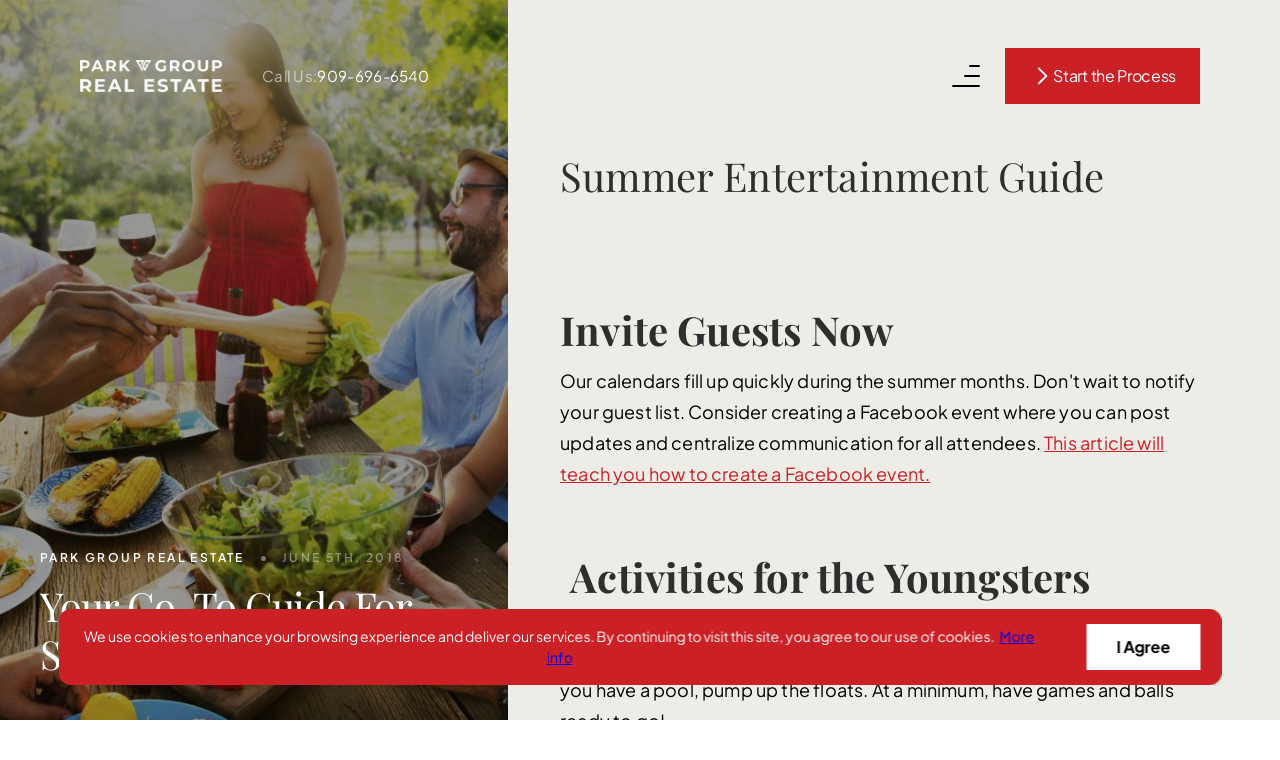

--- FILE ---
content_type: text/html; charset=utf-8
request_url: https://www.parkgrouprealestate.com/blog/summer-guide
body_size: 127779
content:
<!DOCTYPE html><html><head><meta name="viewport" content="width=device-width"/><meta charSet="utf-8"/><style>html,body,div,span,applet,object,iframe,h1,h2,h3,h4,h5,h6,p,blockquote,pre,a,abbr,acronym,address,big,cite,code,del,dfn,em,img,ins,kbd,q,s,samp,small,strike,strong,sub,sup,tt,var,b,u,i,center,dl,dt,dd,ol,ul,li,fieldset,form,label,legend,table,caption,tbody,tfoot,thead,tr,th,td,article,aside,canvas,details,embed,figure,figcaption,footer,header,hgroup,menu,nav,output,ruby,section,summary,time,mark,audio,video{margin:0;padding:0;border:0;font-size:100%;font:inherit;vertical-align:baseline;}article,aside,details,figcaption,figure,footer,header,hgroup,menu,nav,section{display:block;}body{line-height:1;}ol,ul{list-style:none;}blockquote,q{quotes:none;}blockquote:before,blockquote:after,q:before,q:after{content:'';content:none;}table{border-collapse:collapse;border-spacing:0;}</style><style> body{margin: 0;line-height: 1.5;-webkit-font-smoothing: antialiased;-moz-osx-font-smoothing: grayscale;}*,*:before,*:after{box-sizing: border-box;}</style><style>:root,:host{--fa-font-solid: normal 900 1em/1 "Font Awesome 6 Solid";--fa-font-regular: normal 400 1em/1 "Font Awesome 6 Regular";--fa-font-light: normal 300 1em/1 "Font Awesome 6 Light";--fa-font-thin: normal 100 1em/1 "Font Awesome 6 Thin";--fa-font-duotone: normal 900 1em/1 "Font Awesome 6 Duotone";--fa-font-brands: normal 400 1em/1 "Font Awesome 6 Brands";}svg:not(:root).svg-inline--fa,svg:not(:host).svg-inline--fa{overflow: visible;box-sizing: content-box;}.svg-inline--fa{display: var(--fa-display,inline-block);height: 1em;overflow: visible;vertical-align: -.125em;}.svg-inline--fa.fa-2xs{vertical-align: 0.1em;}.svg-inline--fa.fa-xs{vertical-align: 0em;}.svg-inline--fa.fa-sm{vertical-align: -0.07143em;}.svg-inline--fa.fa-lg{vertical-align: -0.2em;}.svg-inline--fa.fa-xl{vertical-align: -0.25em;}.svg-inline--fa.fa-2xl{vertical-align: -0.3125em;}.svg-inline--fa.fa-pull-left{margin-right: var(--fa-pull-margin,0.3em);width: auto;}.svg-inline--fa.fa-pull-right{margin-left: var(--fa-pull-margin,0.3em);width: auto;}.svg-inline--fa.fa-li{width: var(--fa-li-width,2em);top: 0.25em;}.svg-inline--fa.fa-fw{width: var(--fa-fw-width,1.25em);}.fa-layers svg.svg-inline--fa{bottom: 0;left: 0;margin: auto;position: absolute;right: 0;top: 0;}.fa-layers-text,.fa-layers-counter{display: inline-block;position: absolute;text-align: center;}.fa-layers{display: inline-block;height: 1em;position: relative;text-align: center;vertical-align: -.125em;width: 1em;}.fa-layers svg.svg-inline--fa{-webkit-transform-origin: center center;transform-origin: center center;}.fa-layers-text{left: 50%;top: 50%;-webkit-transform: translate(-50%,-50%);transform: translate(-50%,-50%);-webkit-transform-origin: center center;transform-origin: center center;}.fa-layers-counter{background-color: var(--fa-counter-background-color,#ff253a);border-radius: var(--fa-counter-border-radius,1em);box-sizing: border-box;color: var(--fa-inverse,#fff);line-height: var(--fa-counter-line-height,1);max-width: var(--fa-counter-max-width,5em);min-width: var(--fa-counter-min-width,1.5em);overflow: hidden;padding: var(--fa-counter-padding,0.25em 0.5em);right: var(--fa-right,0);text-overflow: ellipsis;top: var(--fa-top,0);-webkit-transform: scale(var(--fa-counter-scale,0.25));transform: scale(var(--fa-counter-scale,0.25));-webkit-transform-origin: top right;transform-origin: top right;}.fa-layers-bottom-right{bottom: var(--fa-bottom,0);right: var(--fa-right,0);top: auto;-webkit-transform: scale(var(--fa-layers-scale,0.25));transform: scale(var(--fa-layers-scale,0.25));-webkit-transform-origin: bottom right;transform-origin: bottom right;}.fa-layers-bottom-left{bottom: var(--fa-bottom,0);left: var(--fa-left,0);right: auto;top: auto;-webkit-transform: scale(var(--fa-layers-scale,0.25));transform: scale(var(--fa-layers-scale,0.25));-webkit-transform-origin: bottom left;transform-origin: bottom left;}.fa-layers-top-right{top: var(--fa-top,0);right: var(--fa-right,0);-webkit-transform: scale(var(--fa-layers-scale,0.25));transform: scale(var(--fa-layers-scale,0.25));-webkit-transform-origin: top right;transform-origin: top right;}.fa-layers-top-left{left: var(--fa-left,0);right: auto;top: var(--fa-top,0);-webkit-transform: scale(var(--fa-layers-scale,0.25));transform: scale(var(--fa-layers-scale,0.25));-webkit-transform-origin: top left;transform-origin: top left;}.fa-1x{font-size: 1em;}.fa-2x{font-size: 2em;}.fa-3x{font-size: 3em;}.fa-4x{font-size: 4em;}.fa-5x{font-size: 5em;}.fa-6x{font-size: 6em;}.fa-7x{font-size: 7em;}.fa-8x{font-size: 8em;}.fa-9x{font-size: 9em;}.fa-10x{font-size: 10em;}.fa-2xs{font-size: 0.625em;line-height: 0.1em;vertical-align: 0.225em;}.fa-xs{font-size: 0.75em;line-height: 0.08333em;vertical-align: 0.125em;}.fa-sm{font-size: 0.875em;line-height: 0.07143em;vertical-align: 0.05357em;}.fa-lg{font-size: 1.25em;line-height: 0.05em;vertical-align: -0.075em;}.fa-xl{font-size: 1.5em;line-height: 0.04167em;vertical-align: -0.125em;}.fa-2xl{font-size: 2em;line-height: 0.03125em;vertical-align: -0.1875em;}.fa-fw{text-align: center;width: 1.25em;}.fa-ul{list-style-type: none;margin-left: var(--fa-li-margin,2.5em);padding-left: 0;}.fa-ul > li{position: relative;}.fa-li{left: calc(var(--fa-li-width,2em) * -1);position: absolute;text-align: center;width: var(--fa-li-width,2em);line-height: inherit;}.fa-border{border-color: var(--fa-border-color,#eee);border-radius: var(--fa-border-radius,0.1em);border-style: var(--fa-border-style,solid);border-width: var(--fa-border-width,0.08em);padding: var(--fa-border-padding,0.2em 0.25em 0.15em);}.fa-pull-left{float: left;margin-right: var(--fa-pull-margin,0.3em);}.fa-pull-right{float: right;margin-left: var(--fa-pull-margin,0.3em);}.fa-beat{-webkit-animation-name: fa-beat;animation-name: fa-beat;-webkit-animation-delay: var(--fa-animation-delay,0);animation-delay: var(--fa-animation-delay,0);-webkit-animation-direction: var(--fa-animation-direction,normal);animation-direction: var(--fa-animation-direction,normal);-webkit-animation-duration: var(--fa-animation-duration,1s);animation-duration: var(--fa-animation-duration,1s);-webkit-animation-iteration-count: var(--fa-animation-iteration-count,infinite);animation-iteration-count: var(--fa-animation-iteration-count,infinite);-webkit-animation-timing-function: var(--fa-animation-timing,ease-in-out);animation-timing-function: var(--fa-animation-timing,ease-in-out);}.fa-bounce{-webkit-animation-name: fa-bounce;animation-name: fa-bounce;-webkit-animation-delay: var(--fa-animation-delay,0);animation-delay: var(--fa-animation-delay,0);-webkit-animation-direction: var(--fa-animation-direction,normal);animation-direction: var(--fa-animation-direction,normal);-webkit-animation-duration: var(--fa-animation-duration,1s);animation-duration: var(--fa-animation-duration,1s);-webkit-animation-iteration-count: var(--fa-animation-iteration-count,infinite);animation-iteration-count: var(--fa-animation-iteration-count,infinite);-webkit-animation-timing-function: var(--fa-animation-timing,cubic-bezier(0.28,0.84,0.42,1));animation-timing-function: var(--fa-animation-timing,cubic-bezier(0.28,0.84,0.42,1));}.fa-fade{-webkit-animation-name: fa-fade;animation-name: fa-fade;-webkit-animation-delay: var(--fa-animation-delay,0);animation-delay: var(--fa-animation-delay,0);-webkit-animation-direction: var(--fa-animation-direction,normal);animation-direction: var(--fa-animation-direction,normal);-webkit-animation-duration: var(--fa-animation-duration,1s);animation-duration: var(--fa-animation-duration,1s);-webkit-animation-iteration-count: var(--fa-animation-iteration-count,infinite);animation-iteration-count: var(--fa-animation-iteration-count,infinite);-webkit-animation-timing-function: var(--fa-animation-timing,cubic-bezier(0.4,0,0.6,1));animation-timing-function: var(--fa-animation-timing,cubic-bezier(0.4,0,0.6,1));}.fa-beat-fade{-webkit-animation-name: fa-beat-fade;animation-name: fa-beat-fade;-webkit-animation-delay: var(--fa-animation-delay,0);animation-delay: var(--fa-animation-delay,0);-webkit-animation-direction: var(--fa-animation-direction,normal);animation-direction: var(--fa-animation-direction,normal);-webkit-animation-duration: var(--fa-animation-duration,1s);animation-duration: var(--fa-animation-duration,1s);-webkit-animation-iteration-count: var(--fa-animation-iteration-count,infinite);animation-iteration-count: var(--fa-animation-iteration-count,infinite);-webkit-animation-timing-function: var(--fa-animation-timing,cubic-bezier(0.4,0,0.6,1));animation-timing-function: var(--fa-animation-timing,cubic-bezier(0.4,0,0.6,1));}.fa-flip{-webkit-animation-name: fa-flip;animation-name: fa-flip;-webkit-animation-delay: var(--fa-animation-delay,0);animation-delay: var(--fa-animation-delay,0);-webkit-animation-direction: var(--fa-animation-direction,normal);animation-direction: var(--fa-animation-direction,normal);-webkit-animation-duration: var(--fa-animation-duration,1s);animation-duration: var(--fa-animation-duration,1s);-webkit-animation-iteration-count: var(--fa-animation-iteration-count,infinite);animation-iteration-count: var(--fa-animation-iteration-count,infinite);-webkit-animation-timing-function: var(--fa-animation-timing,ease-in-out);animation-timing-function: var(--fa-animation-timing,ease-in-out);}.fa-shake{-webkit-animation-name: fa-shake;animation-name: fa-shake;-webkit-animation-delay: var(--fa-animation-delay,0);animation-delay: var(--fa-animation-delay,0);-webkit-animation-direction: var(--fa-animation-direction,normal);animation-direction: var(--fa-animation-direction,normal);-webkit-animation-duration: var(--fa-animation-duration,1s);animation-duration: var(--fa-animation-duration,1s);-webkit-animation-iteration-count: var(--fa-animation-iteration-count,infinite);animation-iteration-count: var(--fa-animation-iteration-count,infinite);-webkit-animation-timing-function: var(--fa-animation-timing,linear);animation-timing-function: var(--fa-animation-timing,linear);}.fa-spin{-webkit-animation-name: fa-spin;animation-name: fa-spin;-webkit-animation-delay: var(--fa-animation-delay,0);animation-delay: var(--fa-animation-delay,0);-webkit-animation-direction: var(--fa-animation-direction,normal);animation-direction: var(--fa-animation-direction,normal);-webkit-animation-duration: var(--fa-animation-duration,2s);animation-duration: var(--fa-animation-duration,2s);-webkit-animation-iteration-count: var(--fa-animation-iteration-count,infinite);animation-iteration-count: var(--fa-animation-iteration-count,infinite);-webkit-animation-timing-function: var(--fa-animation-timing,linear);animation-timing-function: var(--fa-animation-timing,linear);}.fa-spin-reverse{--fa-animation-direction: reverse;}.fa-pulse,.fa-spin-pulse{-webkit-animation-name: fa-spin;animation-name: fa-spin;-webkit-animation-direction: var(--fa-animation-direction,normal);animation-direction: var(--fa-animation-direction,normal);-webkit-animation-duration: var(--fa-animation-duration,1s);animation-duration: var(--fa-animation-duration,1s);-webkit-animation-iteration-count: var(--fa-animation-iteration-count,infinite);animation-iteration-count: var(--fa-animation-iteration-count,infinite);-webkit-animation-timing-function: var(--fa-animation-timing,steps(8));animation-timing-function: var(--fa-animation-timing,steps(8));}@media (prefers-reduced-motion: reduce){.fa-beat,.fa-bounce,.fa-fade,.fa-beat-fade,.fa-flip,.fa-pulse,.fa-shake,.fa-spin,.fa-spin-pulse{-webkit-animation-delay: -1ms;animation-delay: -1ms;-webkit-animation-duration: 1ms;animation-duration: 1ms;-webkit-animation-iteration-count: 1;animation-iteration-count: 1;transition-delay: 0s;transition-duration: 0s;}}@-webkit-keyframes fa-beat{0%,90%{-webkit-transform: scale(1);transform: scale(1);}45%{-webkit-transform: scale(var(--fa-beat-scale,1.25));transform: scale(var(--fa-beat-scale,1.25));}}@keyframes fa-beat{0%,90%{-webkit-transform: scale(1);transform: scale(1);}45%{-webkit-transform: scale(var(--fa-beat-scale,1.25));transform: scale(var(--fa-beat-scale,1.25));}}@-webkit-keyframes fa-bounce{0%{-webkit-transform: scale(1,1) translateY(0);transform: scale(1,1) translateY(0);}10%{-webkit-transform: scale(var(--fa-bounce-start-scale-x,1.1),var(--fa-bounce-start-scale-y,0.9)) translateY(0);transform: scale(var(--fa-bounce-start-scale-x,1.1),var(--fa-bounce-start-scale-y,0.9)) translateY(0);}30%{-webkit-transform: scale(var(--fa-bounce-jump-scale-x,0.9),var(--fa-bounce-jump-scale-y,1.1)) translateY(var(--fa-bounce-height,-0.5em));transform: scale(var(--fa-bounce-jump-scale-x,0.9),var(--fa-bounce-jump-scale-y,1.1)) translateY(var(--fa-bounce-height,-0.5em));}50%{-webkit-transform: scale(var(--fa-bounce-land-scale-x,1.05),var(--fa-bounce-land-scale-y,0.95)) translateY(0);transform: scale(var(--fa-bounce-land-scale-x,1.05),var(--fa-bounce-land-scale-y,0.95)) translateY(0);}57%{-webkit-transform: scale(1,1) translateY(var(--fa-bounce-rebound,-0.125em));transform: scale(1,1) translateY(var(--fa-bounce-rebound,-0.125em));}64%{-webkit-transform: scale(1,1) translateY(0);transform: scale(1,1) translateY(0);}100%{-webkit-transform: scale(1,1) translateY(0);transform: scale(1,1) translateY(0);}}@keyframes fa-bounce{0%{-webkit-transform: scale(1,1) translateY(0);transform: scale(1,1) translateY(0);}10%{-webkit-transform: scale(var(--fa-bounce-start-scale-x,1.1),var(--fa-bounce-start-scale-y,0.9)) translateY(0);transform: scale(var(--fa-bounce-start-scale-x,1.1),var(--fa-bounce-start-scale-y,0.9)) translateY(0);}30%{-webkit-transform: scale(var(--fa-bounce-jump-scale-x,0.9),var(--fa-bounce-jump-scale-y,1.1)) translateY(var(--fa-bounce-height,-0.5em));transform: scale(var(--fa-bounce-jump-scale-x,0.9),var(--fa-bounce-jump-scale-y,1.1)) translateY(var(--fa-bounce-height,-0.5em));}50%{-webkit-transform: scale(var(--fa-bounce-land-scale-x,1.05),var(--fa-bounce-land-scale-y,0.95)) translateY(0);transform: scale(var(--fa-bounce-land-scale-x,1.05),var(--fa-bounce-land-scale-y,0.95)) translateY(0);}57%{-webkit-transform: scale(1,1) translateY(var(--fa-bounce-rebound,-0.125em));transform: scale(1,1) translateY(var(--fa-bounce-rebound,-0.125em));}64%{-webkit-transform: scale(1,1) translateY(0);transform: scale(1,1) translateY(0);}100%{-webkit-transform: scale(1,1) translateY(0);transform: scale(1,1) translateY(0);}}@-webkit-keyframes fa-fade{50%{opacity: var(--fa-fade-opacity,0.4);}}@keyframes fa-fade{50%{opacity: var(--fa-fade-opacity,0.4);}}@-webkit-keyframes fa-beat-fade{0%,100%{opacity: var(--fa-beat-fade-opacity,0.4);-webkit-transform: scale(1);transform: scale(1);}50%{opacity: 1;-webkit-transform: scale(var(--fa-beat-fade-scale,1.125));transform: scale(var(--fa-beat-fade-scale,1.125));}}@keyframes fa-beat-fade{0%,100%{opacity: var(--fa-beat-fade-opacity,0.4);-webkit-transform: scale(1);transform: scale(1);}50%{opacity: 1;-webkit-transform: scale(var(--fa-beat-fade-scale,1.125));transform: scale(var(--fa-beat-fade-scale,1.125));}}@-webkit-keyframes fa-flip{50%{-webkit-transform: rotate3d(var(--fa-flip-x,0),var(--fa-flip-y,1),var(--fa-flip-z,0),var(--fa-flip-angle,-180deg));transform: rotate3d(var(--fa-flip-x,0),var(--fa-flip-y,1),var(--fa-flip-z,0),var(--fa-flip-angle,-180deg));}}@keyframes fa-flip{50%{-webkit-transform: rotate3d(var(--fa-flip-x,0),var(--fa-flip-y,1),var(--fa-flip-z,0),var(--fa-flip-angle,-180deg));transform: rotate3d(var(--fa-flip-x,0),var(--fa-flip-y,1),var(--fa-flip-z,0),var(--fa-flip-angle,-180deg));}}@-webkit-keyframes fa-shake{0%{-webkit-transform: rotate(-15deg);transform: rotate(-15deg);}4%{-webkit-transform: rotate(15deg);transform: rotate(15deg);}8%,24%{-webkit-transform: rotate(-18deg);transform: rotate(-18deg);}12%,28%{-webkit-transform: rotate(18deg);transform: rotate(18deg);}16%{-webkit-transform: rotate(-22deg);transform: rotate(-22deg);}20%{-webkit-transform: rotate(22deg);transform: rotate(22deg);}32%{-webkit-transform: rotate(-12deg);transform: rotate(-12deg);}36%{-webkit-transform: rotate(12deg);transform: rotate(12deg);}40%,100%{-webkit-transform: rotate(0deg);transform: rotate(0deg);}}@keyframes fa-shake{0%{-webkit-transform: rotate(-15deg);transform: rotate(-15deg);}4%{-webkit-transform: rotate(15deg);transform: rotate(15deg);}8%,24%{-webkit-transform: rotate(-18deg);transform: rotate(-18deg);}12%,28%{-webkit-transform: rotate(18deg);transform: rotate(18deg);}16%{-webkit-transform: rotate(-22deg);transform: rotate(-22deg);}20%{-webkit-transform: rotate(22deg);transform: rotate(22deg);}32%{-webkit-transform: rotate(-12deg);transform: rotate(-12deg);}36%{-webkit-transform: rotate(12deg);transform: rotate(12deg);}40%,100%{-webkit-transform: rotate(0deg);transform: rotate(0deg);}}@-webkit-keyframes fa-spin{0%{-webkit-transform: rotate(0deg);transform: rotate(0deg);}100%{-webkit-transform: rotate(360deg);transform: rotate(360deg);}}@keyframes fa-spin{0%{-webkit-transform: rotate(0deg);transform: rotate(0deg);}100%{-webkit-transform: rotate(360deg);transform: rotate(360deg);}}.fa-rotate-90{-webkit-transform: rotate(90deg);transform: rotate(90deg);}.fa-rotate-180{-webkit-transform: rotate(180deg);transform: rotate(180deg);}.fa-rotate-270{-webkit-transform: rotate(270deg);transform: rotate(270deg);}.fa-flip-horizontal{-webkit-transform: scale(-1,1);transform: scale(-1,1);}.fa-flip-vertical{-webkit-transform: scale(1,-1);transform: scale(1,-1);}.fa-flip-both,.fa-flip-horizontal.fa-flip-vertical{-webkit-transform: scale(-1,-1);transform: scale(-1,-1);}.fa-rotate-by{-webkit-transform: rotate(var(--fa-rotate-angle,none));transform: rotate(var(--fa-rotate-angle,none));}.fa-stack{display: inline-block;vertical-align: middle;height: 2em;position: relative;width: 2.5em;}.fa-stack-1x,.fa-stack-2x{bottom: 0;left: 0;margin: auto;position: absolute;right: 0;top: 0;z-index: var(--fa-stack-z-index,auto);}.svg-inline--fa.fa-stack-1x{height: 1em;width: 1.25em;}.svg-inline--fa.fa-stack-2x{height: 2em;width: 2.5em;}.fa-inverse{color: var(--fa-inverse,#fff);}.sr-only,.fa-sr-only{position: absolute;width: 1px;height: 1px;padding: 0;margin: -1px;overflow: hidden;clip: rect(0,0,0,0);white-space: nowrap;border-width: 0;}.sr-only-focusable:not(:focus),.fa-sr-only-focusable:not(:focus){position: absolute;width: 1px;height: 1px;padding: 0;margin: -1px;overflow: hidden;clip: rect(0,0,0,0);white-space: nowrap;border-width: 0;}.svg-inline--fa .fa-primary{fill: var(--fa-primary-color,currentColor);opacity: var(--fa-primary-opacity,1);}.svg-inline--fa .fa-secondary{fill: var(--fa-secondary-color,currentColor);opacity: var(--fa-secondary-opacity,0.4);}.svg-inline--fa.fa-swap-opacity .fa-primary{opacity: var(--fa-secondary-opacity,0.4);}.svg-inline--fa.fa-swap-opacity .fa-secondary{opacity: var(--fa-primary-opacity,1);}.svg-inline--fa mask .fa-primary,.svg-inline--fa mask .fa-secondary{fill: black;}.fad.fa-inverse,.fa-duotone.fa-inverse{color: var(--fa-inverse,#fff);}</style><link rel="shortcut icon" type="image/png" href="https://media.curaytor.com/resize-195-0/4136c8f5-7fe3-479c-97fd-5eab965abd77/desktop_website_logo_-01.png"/><title>Your Go-To Guide For Summer Entertaining</title><meta name="description" content="This summer entertainment checklist will ensure your guest have a memorable time and talk about your party as a summer highlight! "/><link rel="canonical" href="https://www.parkgrouprealestate.com/blog/summer-guide"/><meta property="og:title" content="Your Go-To Guide For Summer Entertaining"/><meta property="og:description" content="This summer entertainment checklist will ensure your guest have a memorable time and talk about your party as a summer highlight! "/><meta property="og:image" content="https://api.curaytor.io/sites/976/media/144802/friends-outdoors-healthy-lunch-1220x814.jpg?w=1200"/><meta property="og:url" content="https://parkgrouprealestate.com/blog/summer-guide"/><meta name="twitter:title" content="Your Go-To Guide For Summer Entertaining"/><meta name="twitter:description" content="This summer entertainment checklist will ensure your guest have a memorable time and talk about your party as a summer highlight! "/><meta name="twitter:card" content="This summer entertainment checklist will ensure your guest have a memorable time and talk about your party as a summer highlight! "/><meta name="twitter:image" content="https://api.curaytor.io/sites/976/media/144802/friends-outdoors-healthy-lunch-1220x814.jpg?w=1200"/><meta name="google-site-verification" content=""/><meta name="facebook-domain-verification" content="lx0cfwi4y9x56docarmpmetp82pc2s"/><script>(function(w,d,s,l,i){w[l]=w[l]||[];w[l].push({'gtm.start':new Date().getTime(),event:'gtm.js'});var f=d.getElementsByTagName(s)[0],j=d.createElement(s),dl=l!='dataLayer'?'&l='+l:'';j.async=true;j.src='https://www.googletagmanager.com/gtm.js?id='+i+dl;f.parentNode.insertBefore(j,f);})(window,document,'script','dataLayer','GTM-5DMN7ZM');</script><link rel="preload" href="https://fonts.gstatic.com/s/plusjakartasans/v12/LDIZaomQNQcsA88c7O9yZ4KMCoOg4KozySKCdSNG9OcqYQ0lCR_Q.ttf" as="font" type="font/ttf" crossorigin=""/><link rel="preload" href="https://fonts.gstatic.com/s/plusjakartasans/v12/LDIZaomQNQcsA88c7O9yZ4KMCoOg4KozySKCdSNG9OcqYQ37Dh_Q.ttf" as="font" type="font/ttf" crossorigin=""/><link rel="preload" href="https://fonts.gstatic.com/s/plusjakartasans/v12/LDIZaomQNQcsA88c7O9yZ4KMCoOg4KozySKCdSNG9OcqYQ3CDh_Q.ttf" as="font" type="font/ttf" crossorigin=""/><link rel="preload" href="https://fonts.gstatic.com/s/plusjakartasans/v12/LDIbaomQNQcsA88c7O9yZ4KMCoOg4IA6-91aHEjcWuA_qU7NSg.ttf" as="font" type="font/ttf" crossorigin=""/><link rel="preload" href="https://fonts.gstatic.com/s/plusjakartasans/v12/LDIbaomQNQcsA88c7O9yZ4KMCoOg4IA6-91aHEjcWuA_d0nNSg.ttf" as="font" type="font/ttf" crossorigin=""/><link rel="preload" href="https://fonts.gstatic.com/s/plusjakartasans/v12/LDIbaomQNQcsA88c7O9yZ4KMCoOg4IA6-91aHEjcWuA_TknNSg.ttf" as="font" type="font/ttf" crossorigin=""/><link rel="preload" href="https://fonts.gstatic.com/s/playfairdisplay/v40/nuFRD-vYSZviVYUb_rj3ij__anPXDTnCjmHKM4nYO7KN_qiTbtY.ttf" as="font" type="font/ttf" crossorigin=""/><link rel="preload" href="https://fonts.gstatic.com/s/playfairdisplay/v40/nuFRD-vYSZviVYUb_rj3ij__anPXDTnCjmHKM4nYO7KN_k-UbtY.ttf" as="font" type="font/ttf" crossorigin=""/><link rel="preload" href="https://fonts.gstatic.com/s/playfairdisplay/v40/nuFvD-vYSZviVYUb_rj3ij__anPXJzDwcbmjWBN2PKdFvUDQ.ttf" as="font" type="font/ttf" crossorigin=""/><link rel="preload" href="https://fonts.gstatic.com/s/playfairdisplay/v40/nuFvD-vYSZviVYUb_rj3ij__anPXJzDwcbmjWBN2PKeiukDQ.ttf" as="font" type="font/ttf" crossorigin=""/><style>@font-face{font-family: 'Plus Jakarta Sans';font-style: italic;font-weight: 400;font-display: swap;src: url(https://fonts.gstatic.com/s/plusjakartasans/v12/LDIZaomQNQcsA88c7O9yZ4KMCoOg4KozySKCdSNG9OcqYQ0lCR_Q.ttf) format('truetype');}@font-face{font-family: 'Plus Jakarta Sans';font-style: italic;font-weight: 600;font-display: swap;src: url(https://fonts.gstatic.com/s/plusjakartasans/v12/LDIZaomQNQcsA88c7O9yZ4KMCoOg4KozySKCdSNG9OcqYQ37Dh_Q.ttf) format('truetype');}@font-face{font-family: 'Plus Jakarta Sans';font-style: italic;font-weight: 700;font-display: swap;src: url(https://fonts.gstatic.com/s/plusjakartasans/v12/LDIZaomQNQcsA88c7O9yZ4KMCoOg4KozySKCdSNG9OcqYQ3CDh_Q.ttf) format('truetype');}@font-face{font-family: 'Plus Jakarta Sans';font-style: normal;font-weight: 400;font-display: swap;src: url(https://fonts.gstatic.com/s/plusjakartasans/v12/LDIbaomQNQcsA88c7O9yZ4KMCoOg4IA6-91aHEjcWuA_qU7NSg.ttf) format('truetype');}@font-face{font-family: 'Plus Jakarta Sans';font-style: normal;font-weight: 600;font-display: swap;src: url(https://fonts.gstatic.com/s/plusjakartasans/v12/LDIbaomQNQcsA88c7O9yZ4KMCoOg4IA6-91aHEjcWuA_d0nNSg.ttf) format('truetype');}@font-face{font-family: 'Plus Jakarta Sans';font-style: normal;font-weight: 700;font-display: swap;src: url(https://fonts.gstatic.com/s/plusjakartasans/v12/LDIbaomQNQcsA88c7O9yZ4KMCoOg4IA6-91aHEjcWuA_TknNSg.ttf) format('truetype');}</style><style>@font-face{font-family: 'Playfair Display';font-style: italic;font-weight: 400;font-display: swap;src: url(https://fonts.gstatic.com/s/playfairdisplay/v40/nuFRD-vYSZviVYUb_rj3ij__anPXDTnCjmHKM4nYO7KN_qiTbtY.ttf) format('truetype');}@font-face{font-family: 'Playfair Display';font-style: italic;font-weight: 700;font-display: swap;src: url(https://fonts.gstatic.com/s/playfairdisplay/v40/nuFRD-vYSZviVYUb_rj3ij__anPXDTnCjmHKM4nYO7KN_k-UbtY.ttf) format('truetype');}@font-face{font-family: 'Playfair Display';font-style: normal;font-weight: 400;font-display: swap;src: url(https://fonts.gstatic.com/s/playfairdisplay/v40/nuFvD-vYSZviVYUb_rj3ij__anPXJzDwcbmjWBN2PKdFvUDQ.ttf) format('truetype');}@font-face{font-family: 'Playfair Display';font-style: normal;font-weight: 700;font-display: swap;src: url(https://fonts.gstatic.com/s/playfairdisplay/v40/nuFvD-vYSZviVYUb_rj3ij__anPXJzDwcbmjWBN2PKeiukDQ.ttf) format('truetype');}</style><meta name="next-head-count" content="32"/><noscript data-n-css=""></noscript><script defer="" nomodule="" src="/_next/static/chunks/polyfills-a40ef1678bae11e696dba45124eadd70.js"></script><script defer="" src="/_next/static/chunks/4954-6f33e5170d4df28cbf79.js"></script><script defer="" src="/_next/static/chunks/2368.6cddef9a0cdb60c31f6d.js"></script><script defer="" src="/_next/static/chunks/2416.761a91dea0b477c7341c.js"></script><script defer="" src="/_next/static/chunks/7126.2e6e741b28d7d337c3ea.js"></script><script defer="" src="/_next/static/chunks/9542.22620e55f34bc5c516f5.js"></script><script defer="" src="/_next/static/chunks/1179.56bb194ddae44eed4912.js"></script><script defer="" src="/_next/static/chunks/5865.712b38cdd2c868977ae6.js"></script><script defer="" src="/_next/static/chunks/3441.b83ffe338b0c5a82b156.js"></script><script defer="" src="/_next/static/chunks/942.fcba7bb5041fed91a9ff.js"></script><script defer="" src="/_next/static/chunks/9681.b4a6646428106ef0ef7d.js"></script><script defer="" src="/_next/static/chunks/8764.ef656bf108087edc8e33.js"></script><script defer="" src="/_next/static/chunks/2081.d601fcee71afb9d02ee2.js"></script><script defer="" src="/_next/static/chunks/1436.02190ca9a6ef705c0ed5.js"></script><script defer="" src="/_next/static/chunks/7125.12329b7aa8549e8f338e.js"></script><script defer="" src="/_next/static/chunks/8136.304db3e1fcb8f48247c9.js"></script><script defer="" src="/_next/static/chunks/2421.dc1bab6b30c01fa77f16.js"></script><script defer="" src="/_next/static/chunks/2808.a09feaed36c1b02cc48a.js"></script><script defer="" src="/_next/static/chunks/5962.0695186020c31a5deb4a.js"></script><script defer="" src="/_next/static/chunks/350.5d592c9ab03c8e27ce4c.js"></script><script defer="" src="/_next/static/chunks/5639.d35bc69dc5c05319d05b.js"></script><script defer="" src="/_next/static/chunks/5835.ab92ec34cd92ab5deac9.js"></script><script defer="" src="/_next/static/chunks/333-ee92876e75a30464112d.js"></script><script defer="" src="/_next/static/chunks/5294-0498cca90a6d4c58a088.js"></script><script defer="" src="/_next/static/chunks/5801-3d90b3cfdeaff9bfda2b.js"></script><script defer="" src="/_next/static/chunks/4313.997e3fcda8bf5aa1af1e.js"></script><script defer="" src="/_next/static/chunks/5027.c2559e47f74f1d09b39a.js"></script><script src="/_next/static/chunks/webpack-86a88defc7de388a3387.js" defer=""></script><script src="/_next/static/chunks/main-4c6a22f4f178a3eea727.js" defer=""></script><script src="/_next/static/chunks/pages/_app-3f07e6c9df2ddb6645e9.js" defer=""></script><script src="/_next/static/chunks/3492-5c8ddba5b5f47dfa14ee.js" defer=""></script><script src="/_next/static/chunks/2423-a190a31e4753edd232fb.js" defer=""></script><script src="/_next/static/chunks/1347-03ec3b3822b12c085a1a.js" defer=""></script><script src="/_next/static/chunks/pages/blog/%5B...slug%5D-e6fb3d50035cec584382.js" defer=""></script><script src="/_next/static/2XVivZIH6dUXDDqfOl8WW/_buildManifest.js" defer=""></script><script src="/_next/static/2XVivZIH6dUXDDqfOl8WW/_ssgManifest.js" defer=""></script></head><body class="mobile-by-viewport"><div id="__next"><style data-emotion="css 11l2own">.css-11l2own{display:-webkit-box;display:-webkit-flex;display:-ms-flexbox;display:flex;-webkit-align-items:center;-webkit-box-align:center;-ms-flex-align:center;align-items:center;-webkit-box-pack:justify;-webkit-justify-content:space-between;justify-content:space-between;width:calc(100% - 40px);max-width:1163px;padding:15px 21px;position:fixed;z-index:9;bottom:35px;left:50%;-webkit-transform:translateX(-50%);-moz-transform:translateX(-50%);-ms-transform:translateX(-50%);transform:translateX(-50%);border-radius:12px;background-color:var(--color-primary);}@media (max-width: 768px){.mobile-by-viewport .css-11l2own{bottom:0;border-radius:0;width:100%;-webkit-flex-direction:column;-ms-flex-direction:column;flex-direction:column;}}.mobile-force-sm .css-11l2own,.mobile-force-xs .css-11l2own,.mobile-force-xxs .css-11l2own{bottom:0;border-radius:0;width:100%;-webkit-flex-direction:column;-ms-flex-direction:column;flex-direction:column;}</style><div id="cookie-alert" class="css-11l2own"><style data-emotion="css 1oy4szm">.css-1oy4szm{margin:0;font-family:var(--font-content);font-size:14px;line-height:21px;text-align:center;color:var(--color-white);}@media (max-width: 768px){.mobile-by-viewport .css-1oy4szm{font-size:12px;line-height:1.5;}}.mobile-force-sm .css-1oy4szm,.mobile-force-xs .css-1oy4szm,.mobile-force-xxs .css-1oy4szm{font-size:12px;line-height:1.5;}</style><span class="css-1oy4szm">We use cookies to enhance your browsing experience and deliver our services. By continuing to visit this site, you agree to our use of cookies.<style data-emotion="css 1qkltea">.css-1qkltea{margin-left:5px;}</style><a class="css-1qkltea" href="/privacy-policy">More info</a></span><style data-emotion="css n7plng">.css-n7plng{-webkit-flex-shrink:0;-ms-flex-negative:0;flex-shrink:0;padding:13px 30px;margin-left:48px;font-family:var(--font-content);font-size:16px;font-weight:bold;line-height:20px;text-align:center;color:var(--color-black);border:none;background-color:var(--color-white);cursor:pointer;-webkit-transition:0.2s;transition:0.2s;}.css-n7plng:hover,.css-n7plng:focus{color:var(--color-white);background-color:var(--color-black);}@media (max-width: 768px){.mobile-by-viewport .css-n7plng{padding:8px 24px;margin:16px 0 0 0;font-size:12px;}}.mobile-force-sm .css-n7plng,.mobile-force-xs .css-n7plng,.mobile-force-xxs .css-n7plng{padding:8px 24px;margin:16px 0 0 0;font-size:12px;}</style><button class="css-n7plng">I Agree</button></div><div class="page-wrapper mod-front mod-no-header mod-no-footer"><style data-emotion="css-global mkosj6">:root{--font-heading:Playfair Display,serif;--font-content:Plus Jakarta Sans,sans-serif;--color-primary:#CB2026;--color-secondary:#838383;--color-tertiary:#EEECE7;--color-white:#FFFFFF;--color-black:#000000;--color-gray:#2E2E2E;}</style><style data-emotion="css-global zfjp5x">:root{--background-color:var(--color-tertiary);--font-size-base:18px;--font-weight-base:400;--font-weight-bold:700;--line-height-base:1.77;--letter-spacing-base:0.01em;--color-success:#2DCD50;--color-error:#D74B4B;--grid-columns:12;--grid-column-width:64px;--grid-gutter:32px;--button-border-radius:0;--button-padding:16px 24px;--button-color:var(--color-primary);--button-text-color:var(--color-white);--button-hover-color:var(--color-secondary);--button-hover-text-color:var(--color-white);--button-secondary-color:var(--color-white);--button-secondary-text-color:var(--color-black);--button-hover-secondary-color:var(--color-white);--button-hover-secondary-text-color:var(--color-black);--link-padding:15px 23px;--link-text-color:var(--color-black);--link-border-color:rgba(0, 0, 0, 0.4);--link-hover-text-color:var(--color-white);--link-hover-border-color:var(--color-black);--button-text-icon-spacing:13px;--button-link-font-family:var(--font-content);--button-link-font-size:16px;--button-link-font-weight:400;--button-link-line-height:1.5;--button-link-letter-spacing:-0.02em;--button-link-text-transform:none;--spacing-block:48px;--spacing-block-top:48px;--spacing-block-bottom:48px;--spacing-block-medium:64px;--spacing-block-top-medium:64px;--spacing-block-bottom-medium:64px;--spacing-block-large:96px;--spacing-block-top-large:96px;--spacing-block-bottom-large:96px;--spacing-block-extra-large:128px;--spacing-block-top-extra:128px;--spacing-block-bottom-extra:128px;--spacing-hero-below-accent:32px;--spacing-hero-below-heading:24px;--spacing-hero-below-paragraph:64px;--spacing-hero-button-link:24px;--spacing-below-accent:24px;--spacing-below-heading:8px;--spacing-below-h1:24px;--spacing-below-paragraph:48px;--spacing-button-link:24px;--transition-duration:0.2s;--transition-timing-function:ease;--hero-subheadline-font-size:22px;--hero-subheadline-font-family:var(--font-content);--hero-subheadline-font-weight:400;--hero-subheadline-line-height:1.5;--hero-subheadline-letter-spacing:0;--post-blocks-spacing:2em;--post-block-heading-spacing-top:3.56em;--post-block-heading-spacing-bottom:0.67em;--post-block-media-spacing-top:3.56em;--post-block-media-spacing-bottom:3.56em;}.page-wrapper{min-width:320px;background-color:var(--background-color);font-family:var(--font-content);font-weight:var(--font-weight-base);font-size:var(--font-size-base);line-height:var(--line-height-base);letter-spacing:var(--letter-spacing-base);color:var(--color-black);position:relative;min-height:100vh;}@media (max-width: 1200px){.mobile-by-viewport .page-wrapper{--grid-columns:8;font-size:16px;line-height:1.75;}}.mobile-force-lg .page-wrapper,.mobile-force-md .page-wrapper,.mobile-force-sm .page-wrapper,.mobile-force-xs .page-wrapper,.mobile-force-xxs .page-wrapper{--grid-columns:8;font-size:16px;line-height:1.75;}@media (max-width: 768px){.mobile-by-viewport .page-wrapper{--grid-columns:4;}}.mobile-force-sm .page-wrapper,.mobile-force-xs .page-wrapper,.mobile-force-xxs .page-wrapper{--grid-columns:4;}.mod-h1{font-family:var(--font-heading);font-size:64px;font-weight:400;line-height:72px;letter-spacing:-0.04em;}@media (max-width: 1200px){.mobile-by-viewport .mod-h1{font-size:40px;line-height:48px;}}.mobile-force-lg .mod-h1,.mobile-force-md .mod-h1,.mobile-force-sm .mod-h1,.mobile-force-xs .mod-h1,.mobile-force-xxs .mod-h1{font-size:40px;line-height:48px;}.mod-h2{font-family:var(--font-heading);font-size:48px;font-weight:400;line-height:56px;letter-spacing:-0.03em;}@media (max-width: 1200px){.mobile-by-viewport .mod-h2{font-size:32px;line-height:40px;}}.mobile-force-lg .mod-h2,.mobile-force-md .mod-h2,.mobile-force-sm .mod-h2,.mobile-force-xs .mod-h2,.mobile-force-xxs .mod-h2{font-size:32px;line-height:40px;}.mod-h3{font-family:var(--font-heading);font-size:40px;font-weight:400;line-height:48px;letter-spacing:-0.03em;}@media (max-width: 768px){.mobile-by-viewport .mod-h3{font-size:28px;line-height:36px;}}.mobile-force-sm .mod-h3,.mobile-force-xs .mod-h3,.mobile-force-xxs .mod-h3{font-size:28px;line-height:36px;}.mod-h4{font-family:var(--font-heading);font-size:28px;font-weight:400;line-height:40px;letter-spacing:-0.03em;}@media (max-width: 768px){.mobile-by-viewport .mod-h4{line-height:32px;}}.mobile-force-sm .mod-h4,.mobile-force-xs .mod-h4,.mobile-force-xxs .mod-h4{line-height:32px;}.mod-h5{font-family:var(--font-heading);font-size:20px;font-weight:400;line-height:32px;letter-spacing:-0.03em;}@media (max-width: 768px){.mobile-by-viewport .mod-h5{font-size:22px;line-height:28px;}}.mobile-force-sm .mod-h5,.mobile-force-xs .mod-h5,.mobile-force-xxs .mod-h5{font-size:22px;line-height:28px;}.obj-additional-text{font-family:var(--font-content);font-size:12px;font-weight:600;line-height:1;text-transform:uppercase;letter-spacing:0.2em;color:var(--color-secondary);}.obj-content ul,.obj-content ol{list-style:inside;}.obj-button,.obj-link{font-family:var(--button-link-font-family);font-size:var(--button-link-font-size);font-weight:var(--button-link-font-weight);line-height:var(--button-link-line-height);letter-spacing:var(--button-link-letter-spacing);text-transform:var(--button-link-text-transform);-webkit-text-decoration:none;text-decoration:none;cursor:pointer;border:none;}.obj-button .obj-icon,.obj-link .obj-icon{font-size:20px;line-height:1;min-width:24px;text-align:center;}.obj-button{display:-webkit-inline-box;display:-webkit-inline-flex;display:-ms-inline-flexbox;display:inline-flex;-webkit-align-items:center;-webkit-box-align:center;-ms-flex-align:center;align-items:center;gap:var(--button-text-icon-spacing);padding:var(--button-padding);color:var(--button-text-color);background-color:var(--button-color);border-radius:var(--button-border-radius);-webkit-transition:color var(--transition-duration) var(--transition-timing-function),background-color var(--transition-duration) var(--transition-timing-function);transition:color var(--transition-duration) var(--transition-timing-function),background-color var(--transition-duration) var(--transition-timing-function);}.obj-button:hover{color:var(--button-hover-text-color);background-color:var(--button-hover-color);}.obj-button.mod-secondary{color:var(--button-secondary-text-color);background-color:var(--button-secondary-color);}.obj-button.mod-secondary:hover{color:var(--button-hover-secondary-text-color);background-color:var(--button-hover-secondary-color);}.obj-link{display:-webkit-inline-box;display:-webkit-inline-flex;display:-ms-inline-flexbox;display:inline-flex;-webkit-align-items:center;-webkit-box-align:center;-ms-flex-align:center;align-items:center;gap:var(--button-text-icon-spacing);padding:var(--link-padding);border:1px solid var(--link-border-color);color:var(--link-text-color);background-color:transparent;-webkit-transition:color var(--transition-duration) var(--transition-timing-function),border-color var(--transition-duration) var(--transition-timing-function),background-color var(--transition-duration) var(--transition-timing-function);transition:color var(--transition-duration) var(--transition-timing-function),border-color var(--transition-duration) var(--transition-timing-function),background-color var(--transition-duration) var(--transition-timing-function);}.obj-link:hover{color:var(--link-hover-text-color);border-color:var(--link-hover-border-color);background-color:var(--link-hover-border-color);}.button-and-link{display:-webkit-box;display:-webkit-flex;display:-ms-flexbox;display:flex;-webkit-align-items:center;-webkit-box-align:center;-ms-flex-align:center;align-items:center;-webkit-box-flex-wrap:wrap;-webkit-flex-wrap:wrap;-ms-flex-wrap:wrap;flex-wrap:wrap;gap:var(--spacing-button-link);}.button-and-link:empty{display:none;}@media (max-width: 768px){.mobile-by-viewport .button-and-link{-webkit-flex-direction:column;-ms-flex-direction:column;flex-direction:column;gap:10px;}}.mobile-force-sm .button-and-link,.mobile-force-xs .button-and-link,.mobile-force-xxs .button-and-link{-webkit-flex-direction:column;-ms-flex-direction:column;flex-direction:column;gap:10px;}[class^="blk"]{padding-top:var(--spacing-block-top-extra);padding-bottom:var(--spacing-block-bottom-extra);}@media (max-width: 992px){.mobile-by-viewport [class^="blk"]{padding-top:var(--spacing-block-top-large);padding-bottom:var(--spacing-block-bottom-large);}}.mobile-force-md [class^="blk"],.mobile-force-sm [class^="blk"],.mobile-force-xs [class^="blk"],.mobile-force-xxs [class^="blk"]{padding-top:var(--spacing-block-top-large);padding-bottom:var(--spacing-block-bottom-large);}@media (max-width: 768px){.mobile-by-viewport [class^="blk"]{padding-top:var(--spacing-block-top);padding-bottom:var(--spacing-block-bottom);}}.mobile-force-sm [class^="blk"],.mobile-force-xs [class^="blk"],.mobile-force-xxs [class^="blk"]{padding-top:var(--spacing-block-top);padding-bottom:var(--spacing-block-bottom);}.obj-additional-text:not(:last-of-type){margin-bottom:var(--spacing-below-accent);}.obj-heading:not(:last-of-type){margin-bottom:var(--spacing-below-heading);}.obj-heading:not(:last-of-type).mod-h1{margin-bottom:var(--spacing-below-h1);}.obj-content+*{margin-top:var(--spacing-below-paragraph);}.grid{display:grid;grid-template-columns:repeat(var(--grid-columns), var(--grid-column-width));grid-column-gap:var(--grid-gutter);width:-webkit-max-content;width:-moz-max-content;width:max-content;margin:0 auto;}@media (max-width: 1200px){.mobile-by-viewport .grid{grid-template-columns:repeat(8, var(--grid-column-width));}}.mobile-force-lg .grid,.mobile-force-md .grid,.mobile-force-sm .grid,.mobile-force-xs .grid,.mobile-force-xxs .grid{grid-template-columns:repeat(8, var(--grid-column-width));}@media (max-width: 768px){.mobile-by-viewport .grid{grid-template-columns:repeat(4, var(--grid-column-width));}}.mobile-force-sm .grid,.mobile-force-xs .grid,.mobile-force-xxs .grid{grid-template-columns:repeat(4, var(--grid-column-width));}.grid-fill-space{grid-column:1/-1;}</style><header class="main-header mod-light"><style data-emotion="css-global 7h39a">.main-header{height:var(--header-height);--header-height:151px;--scrollbar-width:17px;}@media (max-width: 768px){.mobile-by-viewport .main-header{--header-height:87px;}}.mobile-force-sm .main-header,.mobile-force-xs .main-header,.mobile-force-xxs .main-header{--header-height:87px;}.main-header .blk-header{width:100%;padding:48px 0;position:fixed;z-index:11;top:0;left:0;color:var(--color-black);-webkit-transition:color .3s,background-color .3s,-webkit-transform .2s;transition:color .3s,background-color .3s,transform .2s;}@media (max-width: 768px){.mobile-by-viewport .main-header .blk-header{padding:11.5px 0;}}.mobile-force-sm .main-header .blk-header,.mobile-force-xs .main-header .blk-header,.mobile-force-xxs .main-header .blk-header{padding:11.5px 0;}.main-header .blk-header--up{-webkit-transform:translateY(-100%);-moz-transform:translateY(-100%);-ms-transform:translateY(-100%);transform:translateY(-100%);}.main-header .blk-header .obj-logo{max-width:142px;position:relative;}@media (max-width: 768px){.mobile-by-viewport .main-header .blk-header .obj-logo{max-width:100px;}}.mobile-force-sm .main-header .blk-header .obj-logo,.mobile-force-xs .main-header .blk-header .obj-logo,.mobile-force-xxs .main-header .blk-header .obj-logo{max-width:100px;}.main-header .blk-header .obj-logo.mod-light,.main-header .blk-header .obj-logo.mod-mobile-light{display:none;}.main-header .blk-header .obj-logo.mod-main{display:inline-block;}@media (max-width: 768px){.mobile-by-viewport .main-header .blk-header .obj-logo.mod-main{display:none;}}.mobile-force-sm .main-header .blk-header .obj-logo.mod-main,.mobile-force-xs .main-header .blk-header .obj-logo.mod-main,.mobile-force-xxs .main-header .blk-header .obj-logo.mod-main{display:none;}.main-header .blk-header .obj-logo.mod-mobile{display:none;}@media (max-width: 768px){.mobile-by-viewport .main-header .blk-header .obj-logo.mod-mobile{display:inline-block;}}.mobile-force-sm .main-header .blk-header .obj-logo.mod-mobile,.mobile-force-xs .main-header .blk-header .obj-logo.mod-mobile,.mobile-force-xxs .main-header .blk-header .obj-logo.mod-mobile{display:inline-block;}.main-header .blk-header .obj-logo img{display:block;width:100%;height:auto;max-height:32px;}.main-header .blk-header li{display:inline-block;vertical-align:middle;}.main-header .blk-header li a{color:inherit;-webkit-text-decoration:none;text-decoration:none;-webkit-transition:opacity .3s;transition:opacity .3s;}.main-header .blk-header li a:hover{opacity:.6;}.main-header .blk-header li+li{margin-left:48px;}.main-header .blk-header .obj-button{-webkit-flex-shrink:0;-ms-flex-negative:0;flex-shrink:0;-webkit-flex-direction:row-reverse;-ms-flex-direction:row-reverse;flex-direction:row-reverse;margin-left:25px;-webkit-transition:background-color .3s,border-color .3s,color .3s;transition:background-color .3s,border-color .3s,color .3s;}@media (max-width: 768px){.mobile-by-viewport .main-header .blk-header .obj-button{padding:12px 20px;}.mobile-by-viewport .main-header .blk-header .obj-button .obj-icon{display:none;}}.mobile-force-sm .main-header .blk-header .obj-button,.mobile-force-xs .main-header .blk-header .obj-button,.mobile-force-xxs .main-header .blk-header .obj-button{padding:12px 20px;}.mobile-force-sm .main-header .blk-header .obj-button .obj-icon,.mobile-force-xs .main-header .blk-header .obj-button .obj-icon,.mobile-force-xxs .main-header .blk-header .obj-button .obj-icon{display:none;}.main-header .blk-header .obj-button:hover{border-color:var(--button-hover-color);}.main-header .header__inner{display:-webkit-box;display:-webkit-flex;display:-ms-flexbox;display:flex;-webkit-align-items:center;-webkit-box-align:center;-ms-flex-align:center;align-items:center;grid-column:1/-1;}.main-header .header__contact{display:-webkit-box;display:-webkit-flex;display:-ms-flexbox;display:flex;-webkit-flex-direction:row-reverse;-ms-flex-direction:row-reverse;flex-direction:row-reverse;gap:15px;margin-left:40px;font-weight:400;font-size:15px;line-height:28px;letter-spacing:0.02em;}@media (max-width: 768px){.mobile-by-viewport .main-header .header__contact{display:none;}}.mobile-force-sm .main-header .header__contact,.mobile-force-xs .main-header .header__contact,.mobile-force-xxs .main-header .header__contact{display:none;}.main-header .header__contact >span{opacity:0.6;}.main-header .header__contact a{color:inherit;-webkit-text-decoration:none;text-decoration:none;}.main-header .header__contact a:empty+span{display:none;}.main-header .nav-trigger{display:inline-block;-webkit-flex-shrink:0;-ms-flex-negative:0;flex-shrink:0;width:28px;height:22px;position:relative;margin-left:auto;color:currentcolor;}.main-header .nav-trigger span{display:block;width:100%;height:2px;position:absolute;border-radius:1px;background:currentcolor;-webkit-transition:top .2s .25s,opacity .2s .25s,-webkit-transform .2s 0s;transition:top .2s .25s,opacity .2s .25s,transform .2s 0s;}.main-header .nav-trigger span:nth-of-type(1){top:0;right:0;width:40%;}.main-header .nav-trigger span:nth-of-type(2){top:50%;-webkit-transform:translateY(-50%);-moz-transform:translateY(-50%);-ms-transform:translateY(-50%);transform:translateY(-50%);right:0;width:60%;}.main-header .nav-trigger span:nth-of-type(3){top:100%;-webkit-transform:translateY(-100%);-moz-transform:translateY(-100%);-ms-transform:translateY(-100%);transform:translateY(-100%);}.main-header .blk-menu{pointer-events:none;width:100%;padding:0;position:fixed;z-index:12;top:var(--header-height);bottom:0;left:0;color:var(--color-white);background-color:var(--color-black);opacity:0;font-size:15px;line-height:28px;}@media (max-width: 1200px){.mobile-by-viewport .main-header .blk-menu{overflow-x:hidden;overflow-y:auto;font-size:16px;}}.mobile-force-lg .main-header .blk-menu,.mobile-force-md .main-header .blk-menu,.mobile-force-sm .main-header .blk-menu,.mobile-force-xs .main-header .blk-menu,.mobile-force-xxs .main-header .blk-menu{overflow-x:hidden;overflow-y:auto;font-size:16px;}.main-header .blk-menu__scroll{padding:0;}.main-header .blk-menu a{color:currentColor;-webkit-text-decoration:none;text-decoration:none;opacity:1;-webkit-transition:opacity .3s;transition:opacity .3s;}.main-header .blk-menu a:hover{opacity:.6;}.main-header .blk-menu h3{margin-bottom:32px;}.main-header .blk-menu .menu__inner{min-height:calc(100vh - var(--header-height));padding:41px 0;-webkit-align-items:flex-start;-webkit-box-align:flex-start;-ms-flex-align:flex-start;align-items:flex-start;}@media (max-width: 1200px){.mobile-by-viewport .main-header .blk-menu .menu__inner{row-gap:25px;padding:28px 0 43px;}}.mobile-force-lg .main-header .blk-menu .menu__inner,.mobile-force-md .main-header .blk-menu .menu__inner,.mobile-force-sm .main-header .blk-menu .menu__inner,.mobile-force-xs .main-header .blk-menu .menu__inner,.mobile-force-xxs .main-header .blk-menu .menu__inner{row-gap:25px;padding:28px 0 43px;}.main-header .blk-menu .menu__menus{grid-column:1/8;display:-webkit-box;display:-webkit-flex;display:-ms-flexbox;display:flex;-webkit-box-flex-wrap:wrap;-webkit-flex-wrap:wrap;-ms-flex-wrap:wrap;flex-wrap:wrap;-webkit-box-pack:justify;-webkit-justify-content:space-between;justify-content:space-between;row-gap:69px;padding-top:16px;}@media (max-width: 1200px){.mobile-by-viewport .main-header .blk-menu .menu__menus{grid-column:1/-1;padding-top:0;row-gap:40px;}}.mobile-force-lg .main-header .blk-menu .menu__menus,.mobile-force-md .main-header .blk-menu .menu__menus,.mobile-force-sm .main-header .blk-menu .menu__menus,.mobile-force-xs .main-header .blk-menu .menu__menus,.mobile-force-xxs .main-header .blk-menu .menu__menus{grid-column:1/-1;padding-top:0;row-gap:40px;}@media (max-width: 768px){.mobile-by-viewport .main-header .blk-menu .menu__menus{padding:0 25px;}}.mobile-force-sm .main-header .blk-menu .menu__menus,.mobile-force-xs .main-header .blk-menu .menu__menus,.mobile-force-xxs .main-header .blk-menu .menu__menus{padding:0 25px;}.main-header .blk-menu .menu__nav{width:calc(50% - 30px);}@media (max-width: 768px){.mobile-by-viewport .main-header .blk-menu .menu__nav{width:100%;}}.mobile-force-sm .main-header .blk-menu .menu__nav,.mobile-force-xs .main-header .blk-menu .menu__nav,.mobile-force-xxs .main-header .blk-menu .menu__nav{width:100%;}.main-header .blk-menu .menu__nav-title{font-family:var(--font-content);font-size:12px;font-weight:600;line-height:1.5;text-transform:uppercase;letter-spacing:0.2em;margin-bottom:31px;opacity:0.6;}@media (max-width: 1200px){.mobile-by-viewport .main-header .blk-menu .menu__nav-title{margin-bottom:24px;}}.mobile-force-lg .main-header .blk-menu .menu__nav-title,.mobile-force-md .main-header .blk-menu .menu__nav-title,.mobile-force-sm .main-header .blk-menu .menu__nav-title,.mobile-force-xs .main-header .blk-menu .menu__nav-title,.mobile-force-xxs .main-header .blk-menu .menu__nav-title{margin-bottom:24px;}.main-header .blk-menu .menu__nav .obj-menu-item{margin-bottom:8px;}.main-header .blk-menu .menu__nav .obj-menu a{display:block;position:relative;opacity:0.7;-webkit-transition:opacity 0.2s ease,-webkit-transform 0.2s ease;transition:opacity 0.2s ease,transform 0.2s ease;}.main-header .blk-menu .menu__nav .obj-menu a::before{content:'';position:absolute;right:calc(100% + 15px);top:50%;-webkit-transform:translateY(-50%);-moz-transform:translateY(-50%);-ms-transform:translateY(-50%);transform:translateY(-50%);background-image:url('https://media.curaytor.com/original/0ec5d2f4-0727-4159-bdb8-ec122e2b1952/chevron-right-white.svg');width:8px;height:14px;opacity:0;-webkit-transition:opacity 0.2s ease;transition:opacity 0.2s ease;}.main-header .blk-menu .menu__nav .obj-menu a:hover{opacity:1;-webkit-transform:translateX(27px);-moz-transform:translateX(27px);-ms-transform:translateX(27px);transform:translateX(27px);}.main-header .blk-menu .menu__nav .obj-menu a:hover::before{opacity:1;}.main-header .blk-menu .menu__aside{grid-column:8/-1;}@media (max-width: 1200px){.mobile-by-viewport .main-header .blk-menu .menu__aside{grid-column:1/-1;border-top:1px solid rgba(217, 217, 217, 0.2);padding-top:41px;}}.mobile-force-lg .main-header .blk-menu .menu__aside,.mobile-force-md .main-header .blk-menu .menu__aside,.mobile-force-sm .main-header .blk-menu .menu__aside,.mobile-force-xs .main-header .blk-menu .menu__aside,.mobile-force-xxs .main-header .blk-menu .menu__aside{grid-column:1/-1;border-top:1px solid rgba(217, 217, 217, 0.2);padding-top:41px;}@media (max-width: 768px){.mobile-by-viewport .main-header .blk-menu .menu__aside{padding:41px 25px;}}.mobile-force-sm .main-header .blk-menu .menu__aside,.mobile-force-xs .main-header .blk-menu .menu__aside,.mobile-force-xxs .main-header .blk-menu .menu__aside{padding:41px 25px;}.main-header .blk-menu .menu__aside >.obj-picture{display:block;margin-bottom:28px;}@media (max-width: 1200px){.mobile-by-viewport .main-header .blk-menu .menu__aside >.obj-picture{display:none;}}.mobile-force-lg .main-header .blk-menu .menu__aside >.obj-picture,.mobile-force-md .main-header .blk-menu .menu__aside >.obj-picture,.mobile-force-sm .main-header .blk-menu .menu__aside >.obj-picture,.mobile-force-xs .main-header .blk-menu .menu__aside >.obj-picture,.mobile-force-xxs .main-header .blk-menu .menu__aside >.obj-picture{display:none;}.main-header .blk-menu .menu__aside >.obj-picture img{max-width:100%;height:auto;}.main-header .blk-menu .menu__aside a{display:block;}.main-header .blk-menu .menu__aside .company-email{margin-top:28px;}.main-header .blk-menu .menu-aside__social{display:-webkit-box;display:-webkit-flex;display:-ms-flexbox;display:flex;-webkit-box-flex-wrap:wrap;-webkit-flex-wrap:wrap;-ms-flex-wrap:wrap;flex-wrap:wrap;-webkit-align-items:center;-webkit-box-align:center;-ms-flex-align:center;align-items:center;gap:24px;margin-top:39px;}.main-header .blk-menu .menu-aside__social >a img{display:block;width:115px;height:auto;}.main-header .blk-menu .obj-socials{display:-webkit-box;display:-webkit-flex;display:-ms-flexbox;display:flex;-webkit-box-flex-flow:row wrap;-webkit-flex-flow:row wrap;-ms-flex-flow:row wrap;flex-flow:row wrap;-webkit-align-items:center;-webkit-box-align:center;-ms-flex-align:center;align-items:center;-webkit-box-pack:start;-ms-flex-pack:start;-webkit-justify-content:flex-start;justify-content:flex-start;gap:24px;}.main-header .blk-menu .obj-socials li,.main-header .blk-menu .obj-socials a,.main-header .blk-menu .obj-socials span,.main-header .blk-menu .obj-socials svg{display:block;}.main-header .blk-menu .obj-socials svg{display:block;width:25px;height:25px;}.main-header.is-menu-expanded .blk-header,.main-header .blk-header.is-solid{color:var(--color-white);background-color:var(--color-black);}.main-header.is-menu-expanded .blk-header .obj-logo.mod-main,.main-header .blk-header.is-solid .obj-logo.mod-main,.main-header.is-menu-expanded .blk-header .obj-logo.mod-mobile,.main-header .blk-header.is-solid .obj-logo.mod-mobile{display:none;}.main-header.is-menu-expanded .blk-header .obj-logo.mod-light,.main-header .blk-header.is-solid .obj-logo.mod-light{display:inline-block;}@media (max-width: 768px){.mobile-by-viewport .main-header.is-menu-expanded .blk-header .obj-logo.mod-light,.mobile-by-viewport .main-header .blk-header.is-solid .obj-logo.mod-light{display:none;}}.mobile-force-sm .main-header.is-menu-expanded .blk-header .obj-logo.mod-light,.mobile-force-sm .main-header .blk-header.is-solid .obj-logo.mod-light,.mobile-force-xs .main-header.is-menu-expanded .blk-header .obj-logo.mod-light,.mobile-force-xs .main-header .blk-header.is-solid .obj-logo.mod-light,.mobile-force-xxs .main-header.is-menu-expanded .blk-header .obj-logo.mod-light,.mobile-force-xxs .main-header .blk-header.is-solid .obj-logo.mod-light{display:none;}@media (max-width: 768px){.mobile-by-viewport .main-header.is-menu-expanded .blk-header .obj-logo.mod-mobile-light,.mobile-by-viewport .main-header .blk-header.is-solid .obj-logo.mod-mobile-light{display:inline-block;}}.mobile-force-sm .main-header.is-menu-expanded .blk-header .obj-logo.mod-mobile-light,.mobile-force-sm .main-header .blk-header.is-solid .obj-logo.mod-mobile-light,.mobile-force-xs .main-header.is-menu-expanded .blk-header .obj-logo.mod-mobile-light,.mobile-force-xs .main-header .blk-header.is-solid .obj-logo.mod-mobile-light,.mobile-force-xxs .main-header.is-menu-expanded .blk-header .obj-logo.mod-mobile-light,.mobile-force-xxs .main-header .blk-header.is-solid .obj-logo.mod-mobile-light{display:inline-block;}.main-header.is-menu-expanded .blk-header .obj-button,.main-header .blk-header.is-solid .obj-button{color:var(--color-black);border-color:var(--color-white);background-color:var(--color-white);}.main-header.is-menu-expanded .blk-header .obj-button:hover,.main-header .blk-header.is-solid .obj-button:hover{color:var(--color-white);border-color:var(--color-white);background-color:var(--color-black);}.main-header.is-menu-expanded .blk-header--up{-webkit-transform:none;-moz-transform:none;-ms-transform:none;transform:none;}.main-header.is-menu-expanded .blk-header .obj-nav{color:var(--color-black);opacity:0;-webkit-transition:opacity .3s,color .3s;transition:opacity .3s,color .3s;}.main-header.is-menu-expanded .blk-header .nav-trigger span:nth-of-type(1){top:50%;width:100%;-webkit-transform:translateY(-50%) rotate(45deg);-moz-transform:translateY(-50%) rotate(45deg);-ms-transform:translateY(-50%) rotate(45deg);transform:translateY(-50%) rotate(45deg);}.main-header.is-menu-expanded .blk-header .nav-trigger span:nth-of-type(2){opacity:0;}.main-header.is-menu-expanded .blk-header .nav-trigger span:nth-of-type(3){top:50%;-webkit-transform:translateY(-50%) rotate(-45deg);-moz-transform:translateY(-50%) rotate(-45deg);-ms-transform:translateY(-50%) rotate(-45deg);transform:translateY(-50%) rotate(-45deg);}.main-header.is-menu-expanded .blk-menu{pointer-events:auto;opacity:1;-webkit-transition:opacity .3s;transition:opacity .3s;}@media (max-width: 1200px){.mobile-by-viewport .main-header .blk-header{color:var(--color-white);}}.mobile-force-lg .main-header .blk-header,.mobile-force-md .main-header .blk-header,.mobile-force-sm .main-header .blk-header,.mobile-force-xs .main-header .blk-header,.mobile-force-xxs .main-header .blk-header{color:var(--color-white);}.main-header .header__contact{color:var(--color-white);}.main-header .obj-logo.mod-main{display:none!important;}.main-header .obj-logo.mod-light{display:inline-block!important;}@media (max-width: 768px){.mobile-by-viewport .main-header .obj-logo.mod-light{display:none!important;}}.mobile-force-sm .main-header .obj-logo.mod-light,.mobile-force-xs .main-header .obj-logo.mod-light,.mobile-force-xxs .main-header .obj-logo.mod-light{display:none!important;}</style><div class="blk-header"><div class="grid"><div class="header__inner"><a class="obj-logo mod-main" href="/"><picture><source type="image/webp" srcSet="https://media.curaytor.com/resize-1200-0-scaledown/e4eebd3c-3129-4c11-9c43-dc8344c5a941/img.webp?quality=80 1x"/><img alt="Park Group Real Estate" srcSet="https://media.curaytor.com/resize-1200-0-scaledown/e4eebd3c-3129-4c11-9c43-dc8344c5a941/img.png?quality=80 1x" src="https://media.curaytor.com/original/e4eebd3c-3129-4c11-9c43-dc8344c5a941/PG%20logo%20-%204.png"/></picture></a><a class="obj-logo mod-light" href="/"><picture><source type="image/webp" srcSet="https://media.curaytor.com/resize-1200-0-scaledown/26ad8e69-7225-4d9e-9c59-09e42dac64be/img.webp?quality=80 1x"/><img alt="Park Group Real Estate" srcSet="https://media.curaytor.com/resize-1200-0-scaledown/26ad8e69-7225-4d9e-9c59-09e42dac64be/img.png?quality=80 1x" src="https://media.curaytor.com/original/26ad8e69-7225-4d9e-9c59-09e42dac64be/PG%20logo%20-%202.png"/></picture></a><a class="obj-logo mod-mobile" href="/"><picture><source type="image/webp" srcSet="https://media.curaytor.com/resize-1200-0-scaledown/9c81f262-7a33-4fbb-86c6-1d27a1272fbf/img.webp?quality=80 1x"/><img alt="Park Group Real Estate" srcSet="https://media.curaytor.com/resize-1200-0-scaledown/9c81f262-7a33-4fbb-86c6-1d27a1272fbf/img.png?quality=80 1x" src="https://media.curaytor.com/original/9c81f262-7a33-4fbb-86c6-1d27a1272fbf/mobile-logo.png"/></picture></a><a class="obj-logo mod-mobile-light" href="/"><picture><source type="image/webp" srcSet="https://media.curaytor.com/resize-1200-0-scaledown/9c81f262-7a33-4fbb-86c6-1d27a1272fbf/img.webp?quality=80 1x"/><img alt="Park Group Real Estate" srcSet="https://media.curaytor.com/resize-1200-0-scaledown/9c81f262-7a33-4fbb-86c6-1d27a1272fbf/img.png?quality=80 1x" src="https://media.curaytor.com/original/9c81f262-7a33-4fbb-86c6-1d27a1272fbf/mobile-logo.png"/></picture></a><div class="header__contact"><a href="tel:909-696-6540">909-696-6540</a><span>Call Us:</span></div><a href="#" class="nav-trigger"><span></span><span></span><span></span></a><a class="obj-button" href="/schedule">Start the Process<div></div></a></div></div></div><div class="blk-menu"><div class="blk-menu__scroll"><div class="menu__inner grid"><div class="menu__menus"><div class="menu__nav"><h4 class="menu__nav-title">Buyers</h4><ul class="obj-menu"><li class="obj-menu-item"><a href="/services/buyer">Buy With Us</a></li><li class="obj-menu-item"><a href="/listings">See Our Featured Listings</a></li><li class="obj-menu-item"><a target="_blank" rel="noopener noreferrer" href="https://search.parkgrouprealestate.com/listing">Search For Homes</a></li><li class="obj-menu-item"><a target="_blank" rel="noopener noreferrer" href="https://search.parkgrouprealestate.com/mortgage-calculator">Calculate Your Mortgage Payment</a></li></ul></div><div class="menu__nav"><h4 class="menu__nav-title">About Us</h4><ul class="obj-menu"><li class="obj-menu-item"><a href="/about">Meet the Team</a></li><li class="obj-menu-item"><a href="/marketing">See How We Market Your Home</a></li><li class="obj-menu-item"><a href="/success-stories">Watch Our Success Stories</a></li><li class="obj-menu-item"><a target="_blank" rel="noopener noreferrer" href="https://docs.google.com/forms/d/e/1FAIpQLScNLfwfy5jJVKSQSA6fzQ2sX4TjSV__SEr4ogIr05eSdOwwJg/viewform">Join Our Team</a></li></ul></div><div class="menu__nav"><h4 class="menu__nav-title">Sellers</h4><ul class="obj-menu"><li class="obj-menu-item"><a href="/services/sellers">Sell With Us</a></li><li class="obj-menu-item"><a target="_blank" rel="noopener noreferrer" href="https://parkgrouprealestate.hifello.com/lp/66be38a9f4deb1002c235f11">Get Your Home&#x27;s Value</a></li><li class="obj-menu-item"><a target="_blank" rel="noopener noreferrer" href="https://search.parkgrouprealestate.com/sold-listing?mode=grid&amp;zoom=10&amp;threshold=10&amp;page=1&amp;sort=RELEVANCE&amp;listingSource=sold%20listings">View Recent Home Sales</a></li><li class="obj-menu-item"><a href="/concierge">Concierge</a></li></ul></div><div class="menu__nav"><h4 class="menu__nav-title">Resources</h4><ul class="obj-menu"><li class="obj-menu-item"><a href="/digital-mayor">Meet Your Digital Mayor</a></li><li class="obj-menu-item"><a href="/blog">Read Our Blog</a></li><li class="obj-menu-item"><a href="/areas">Areas We Serve</a></li></ul></div></div><div class="menu__aside"><picture class="obj-picture"><source type="image/webp" srcSet="https://media.curaytor.com/resize-1200-0-scaledown/a8df5434-43f7-452e-a99c-db2c18c14912/img.webp?quality=80 1x"/><img alt="" srcSet="https://media.curaytor.com/resize-1200-0-scaledown/a8df5434-43f7-452e-a99c-db2c18c14912/img.jpg?quality=80 1x" src="https://media.curaytor.com/original/a8df5434-43f7-452e-a99c-db2c18c14912/header.jpg" width="950" height="590"/></picture><div class="menu-aside__content"><p class="company-address">14589 Ramona Ave, Chino, CA 91710</p><a href="tel:909-696-6540" class="company-phone">909-696-6540</a><a href="tel:info@parkgrouprealestate.com" class="company-email"><span class="__cf_email__" data-cfemail="a4cdcac2cbe4d4c5d6cfc3d6cbd1d4d6c1c5c8c1d7d0c5d0c18ac7cbc9">[email&#160;protected]</span></a><div class="menu-aside__social"><ul class="obj-socials"><li class="obj-social"><a target="_blank" rel="noopener noreferrer" aria-label="facebook" href="https://www.facebook.com/parkgrouprealestate/"><div></div></a></li><li class="obj-social"><a target="_blank" rel="noopener noreferrer" aria-label="youtube" href="https://www.youtube.com/channel/UC1k3Au1rKM4usgVeiYIp6TA?view_as=subscriber"><div></div></a></li><li class="obj-social"><a target="_blank" rel="noopener noreferrer" aria-label="instagram" href="https://www.instagram.com/parkgroupre/?hl=en"><div></div></a></li></ul><a href="https://www.google.com/search?q=park+group+real+estate&amp;oq=park+group+real+estate&amp;aqs=chrome..69i57j69i59j0i22i30l3j69i60l3.4776j0j7&amp;sourceid=chrome&amp;ie=UTF-8#lrd=0x80dccd6f23586dbf:0xfc7159bfc370d5ad,1" target="_blank"><picture class="obj-picture"><img alt="" srcSet="https://media.curaytor.com/original/631841eb-e7cf-4741-aeef-25e89874e1e8/google-reviews-light.svg" src="https://media.curaytor.com/original/631841eb-e7cf-4741-aeef-25e89874e1e8/google-reviews-light.svg" width="115" height="48"/></picture></a></div></div></div></div></div></div></header><style data-emotion="css 1u5byv2">.css-1u5byv2 .main-header .obj-logo.mod-main{display:none;}.css-1u5byv2 .main-header .obj-logo-mod-light{display:inline-block;}.css-1u5byv2 .blog-main .blog-hero{grid-column:span 5;position:relative;}@media (max-width: 1200px){.mobile-by-viewport .css-1u5byv2 .blog-main .blog-hero{grid-column:1/-1;justify-self:inherit;margin-bottom:96px;}}.mobile-force-lg .css-1u5byv2 .blog-main .blog-hero,.mobile-force-md .css-1u5byv2 .blog-main .blog-hero,.mobile-force-sm .css-1u5byv2 .blog-main .blog-hero,.mobile-force-xs .css-1u5byv2 .blog-main .blog-hero,.mobile-force-xxs .css-1u5byv2 .blog-main .blog-hero{grid-column:1/-1;justify-self:inherit;margin-bottom:96px;}.css-1u5byv2 .blog-main .obj-published-date{opacity:.4;}.css-1u5byv2 .blog-main .blog-hero-content{text-align:left;}@media (max-width: 1200px){.mobile-by-viewport .css-1u5byv2 .blog-main .blog-hero-content{max-width:461px;width:100%;margin:auto;text-align:center;}}.mobile-force-lg .css-1u5byv2 .blog-main .blog-hero-content,.mobile-force-md .css-1u5byv2 .blog-main .blog-hero-content,.mobile-force-sm .css-1u5byv2 .blog-main .blog-hero-content,.mobile-force-xs .css-1u5byv2 .blog-main .blog-hero-content,.mobile-force-xxs .css-1u5byv2 .blog-main .blog-hero-content{max-width:461px;width:100%;margin:auto;text-align:center;}.css-1u5byv2 .blog-main .blog-hero-content .obj-title,.css-1u5byv2 .blog-main .blog-hero-content .obj-excerpt{color:var(--color-white);}.css-1u5byv2 .blog-main .blog-hero-content .blog-hero-post-detail{margin-bottom:12px;}.css-1u5byv2 .blog-main .blog-hero-content .blog-hero-post-detail ul{-webkit-box-pack:start;-ms-flex-pack:start;-webkit-justify-content:flex-start;justify-content:flex-start;}@media (max-width: 1200px){.mobile-by-viewport .css-1u5byv2 .blog-main .blog-hero-content .blog-hero-post-detail ul{text-align:center;-webkit-box-pack:center;-ms-flex-pack:center;-webkit-justify-content:center;justify-content:center;}}.mobile-force-lg .css-1u5byv2 .blog-main .blog-hero-content .blog-hero-post-detail ul,.mobile-force-md .css-1u5byv2 .blog-main .blog-hero-content .blog-hero-post-detail ul,.mobile-force-sm .css-1u5byv2 .blog-main .blog-hero-content .blog-hero-post-detail ul,.mobile-force-xs .css-1u5byv2 .blog-main .blog-hero-content .blog-hero-post-detail ul,.mobile-force-xxs .css-1u5byv2 .blog-main .blog-hero-content .blog-hero-post-detail ul{text-align:center;-webkit-box-pack:center;-ms-flex-pack:center;-webkit-justify-content:center;justify-content:center;}.css-1u5byv2 .blog-main .blog-hero-content .obj-title{margin-bottom:0;padding-right:30px;}@media (max-width: 1200px){.mobile-by-viewport .css-1u5byv2 .blog-main .blog-hero-content .obj-title{padding-right:0;}}.mobile-force-lg .css-1u5byv2 .blog-main .blog-hero-content .obj-title,.mobile-force-md .css-1u5byv2 .blog-main .blog-hero-content .obj-title,.mobile-force-sm .css-1u5byv2 .blog-main .blog-hero-content .obj-title,.mobile-force-xs .css-1u5byv2 .blog-main .blog-hero-content .obj-title,.mobile-force-xxs .css-1u5byv2 .blog-main .blog-hero-content .obj-title{padding-right:0;}.css-1u5byv2 .blog-main .blog-hero-sticky{--clamp-size:clamp(300px, 100vh, 819px);--container-size:calc(var(--grid-column-width) * var(--grid-columns) + var(--grid-gutter) * (var(--grid-columns) - 1));position:-webkit-sticky;position:sticky;margin-left:calc(((100vw - var(--container-size)) / -2));height:var(--clamp-size);padding:20px;display:-webkit-box;display:-webkit-flex;display:-ms-flexbox;display:flex;-webkit-align-items:flex-end;-webkit-box-align:flex-end;-ms-flex-align:flex-end;align-items:flex-end;color:var(--color-white);margin-right:20px;-webkit-box-pack:start;-ms-flex-pack:start;-webkit-justify-content:flex-start;justify-content:flex-start;margin-top:calc(var(--header-height) * -1);top:0;}@media (max-width: 1200px){.mobile-by-viewport .css-1u5byv2 .blog-main .blog-hero-sticky{width:100%;padding:60px 0;margin-left:0;height:auto;aspect-ratio:0.9;}}.mobile-force-lg .css-1u5byv2 .blog-main .blog-hero-sticky,.mobile-force-md .css-1u5byv2 .blog-main .blog-hero-sticky,.mobile-force-sm .css-1u5byv2 .blog-main .blog-hero-sticky,.mobile-force-xs .css-1u5byv2 .blog-main .blog-hero-sticky,.mobile-force-xxs .css-1u5byv2 .blog-main .blog-hero-sticky{width:100%;padding:60px 0;margin-left:0;height:auto;aspect-ratio:0.9;}@media (max-width: 768px){.mobile-by-viewport .css-1u5byv2 .blog-main .blog-hero-sticky{aspect-ratio:0.8;}}.mobile-force-sm .css-1u5byv2 .blog-main .blog-hero-sticky,.mobile-force-xs .css-1u5byv2 .blog-main .blog-hero-sticky,.mobile-force-xxs .css-1u5byv2 .blog-main .blog-hero-sticky{aspect-ratio:0.8;}.css-1u5byv2 .blog-main .blog-right{grid-column:span 7;}@media (max-width: 1200px){.mobile-by-viewport .css-1u5byv2 .blog-main .blog-right{grid-column:1/-1;}}.mobile-force-lg .css-1u5byv2 .blog-main .blog-right,.mobile-force-md .css-1u5byv2 .blog-main .blog-right,.mobile-force-sm .css-1u5byv2 .blog-main .blog-right,.mobile-force-xs .css-1u5byv2 .blog-main .blog-right,.mobile-force-xxs .css-1u5byv2 .blog-main .blog-right{grid-column:1/-1;}.css-1u5byv2 .blog-main .blog-hero-content{max-width:562px;width:100%;padding:0 20px 22px 20px;}@media (max-width: 768px){.mobile-by-viewport .css-1u5byv2 .blog-main .blog-hero-content{padding-bottom:0;}}.mobile-force-sm .css-1u5byv2 .blog-main .blog-hero-content,.mobile-force-xs .css-1u5byv2 .blog-main .blog-hero-content,.mobile-force-xxs .css-1u5byv2 .blog-main .blog-hero-content{padding-bottom:0;}.css-1u5byv2 .blog-main .blog-hero-featured-image{position:absolute;top:0;left:0;right:0;bottom:0;z-index:-1;--grid-cols:8;--grid-spaces:7;--margin-full-width:calc((100vw - (var(--grid-column-width) * var(--grid-cols) + var(--grid-gutter) * var(--grid-spaces))) / -2 );}@media (max-width: 1200px){.mobile-by-viewport .css-1u5byv2 .blog-main .blog-hero-featured-image{overflow:initial;}}.mobile-force-lg .css-1u5byv2 .blog-main .blog-hero-featured-image,.mobile-force-md .css-1u5byv2 .blog-main .blog-hero-featured-image,.mobile-force-sm .css-1u5byv2 .blog-main .blog-hero-featured-image,.mobile-force-xs .css-1u5byv2 .blog-main .blog-hero-featured-image,.mobile-force-xxs .css-1u5byv2 .blog-main .blog-hero-featured-image{overflow:initial;}@media (max-width: 768px){.mobile-by-viewport .css-1u5byv2 .blog-main .blog-hero-featured-image{--grid-cols:4;--grid-spaces:3;}}.mobile-force-sm .css-1u5byv2 .blog-main .blog-hero-featured-image,.mobile-force-xs .css-1u5byv2 .blog-main .blog-hero-featured-image,.mobile-force-xxs .css-1u5byv2 .blog-main .blog-hero-featured-image{--grid-cols:4;--grid-spaces:3;}.css-1u5byv2 .blog-main .blog-hero-featured-image .obj-featured-image{padding:0;height:100%;}@media (max-width: 1200px){.mobile-by-viewport .css-1u5byv2 .blog-main .blog-hero-featured-image .obj-featured-image{margin:0 var(--margin-full-width);}}.mobile-force-lg .css-1u5byv2 .blog-main .blog-hero-featured-image .obj-featured-image,.mobile-force-md .css-1u5byv2 .blog-main .blog-hero-featured-image .obj-featured-image,.mobile-force-sm .css-1u5byv2 .blog-main .blog-hero-featured-image .obj-featured-image,.mobile-force-xs .css-1u5byv2 .blog-main .blog-hero-featured-image .obj-featured-image,.mobile-force-xxs .css-1u5byv2 .blog-main .blog-hero-featured-image .obj-featured-image{margin:0 var(--margin-full-width);}.css-1u5byv2 .blog-main .blog-hero-featured-image::before{content:"";position:absolute;top:0;left:0;right:0;bottom:0;z-index:1;background-image:linear-gradient(0deg, rgba(0, 0, 0, 0.4), rgba(0, 0, 0, 0.4));}@media (max-width: 1200px){.mobile-by-viewport .css-1u5byv2 .blog-main .blog-hero-featured-image::before{margin:0 var(--margin-full-width);}}.mobile-force-lg .css-1u5byv2 .blog-main .blog-hero-featured-image::before,.mobile-force-md .css-1u5byv2 .blog-main .blog-hero-featured-image::before,.mobile-force-sm .css-1u5byv2 .blog-main .blog-hero-featured-image::before,.mobile-force-xs .css-1u5byv2 .blog-main .blog-hero-featured-image::before,.mobile-force-xxs .css-1u5byv2 .blog-main .blog-hero-featured-image::before{margin:0 var(--margin-full-width);}.css-1u5byv2 .blog-hero-content{text-align:center;grid-column:3/span 8;}@media (max-width: 1200px){.mobile-by-viewport .css-1u5byv2 .blog-hero-content{grid-column:1/-1;}}.mobile-force-lg .css-1u5byv2 .blog-hero-content,.mobile-force-md .css-1u5byv2 .blog-hero-content,.mobile-force-sm .css-1u5byv2 .blog-hero-content,.mobile-force-xs .css-1u5byv2 .blog-hero-content,.mobile-force-xxs .css-1u5byv2 .blog-hero-content{grid-column:1/-1;}.css-1u5byv2 .blog-hero-content .obj-title{color:var(--color-black);margin-bottom:var(--spacing-hero-below-heading);}.css-1u5byv2 .blog-hero-content .obj-excerpt{font-family:var(--hero-subheadline-font-family);font-size:var(--hero-subheadline-font-size);line-height:var(--hero-subheadline-line-height);font-weight:var(--hero-subheadline-font-weight);color:var(--color-black);margin-bottom:var(--spacing-hero-below-accent);}@media (max-width: 768px){.mobile-by-viewport .css-1u5byv2 .blog-hero-content .obj-excerpt{font-size:18px;}}.mobile-force-sm .css-1u5byv2 .blog-hero-content .obj-excerpt,.mobile-force-xs .css-1u5byv2 .blog-hero-content .obj-excerpt,.mobile-force-xxs .css-1u5byv2 .blog-hero-content .obj-excerpt{font-size:18px;}.css-1u5byv2 .blog-hero-content .blog-hero-post-detail{margin-bottom:72px;text-transform:uppercase;color:var(--color-white);font-weight:600;font-size:12px;line-height:18px;letter-spacing:.2em;}.css-1u5byv2 .blog-hero-content .blog-hero-post-detail ul{display:-webkit-box;display:-webkit-flex;display:-ms-flexbox;display:flex;-webkit-box-flex-flow:row nowrap;-webkit-flex-flow:row nowrap;-ms-flex-flow:row nowrap;flex-flow:row nowrap;-webkit-align-items:center;-webkit-box-align:center;-ms-flex-align:center;align-items:center;-webkit-box-pack:center;-ms-flex-pack:center;-webkit-justify-content:center;justify-content:center;}.css-1u5byv2 .blog-hero-content .blog-hero-post-detail li{display:-webkit-inline-box;display:-webkit-inline-flex;display:-ms-inline-flexbox;display:inline-flex;-webkit-align-items:center;-webkit-box-align:center;-ms-flex-align:center;align-items:center;line-height:2em;}.css-1u5byv2 .blog-hero-content .blog-hero-post-detail li:not(:last-of-type):after{content:'';display:block;width:5px;height:5px;background-color:currentColor;opacity:.4;border-radius:50%;margin:0 16px;}.css-1u5byv2 .blog-hero-content .blog-hero-post-detail .obj-author-simple a{font-weight:700;font-size:16px;line-height:1.18em;color:var(--color-primary);-webkit-text-decoration:none;text-decoration:none;}.css-1u5byv2 .blog-hero-featured-image{overflow:hidden;}.css-1u5byv2 .blog-hero-featured-image .obj-featured-image{padding-bottom:51.9%;position:relative;}@media (max-width: 992px){.mobile-by-viewport .css-1u5byv2 .blog-hero-featured-image .obj-featured-image{padding-bottom:72.6%;}}.mobile-force-md .css-1u5byv2 .blog-hero-featured-image .obj-featured-image,.mobile-force-sm .css-1u5byv2 .blog-hero-featured-image .obj-featured-image,.mobile-force-xs .css-1u5byv2 .blog-hero-featured-image .obj-featured-image,.mobile-force-xxs .css-1u5byv2 .blog-hero-featured-image .obj-featured-image{padding-bottom:72.6%;}@media (max-width: 576px){.mobile-by-viewport .css-1u5byv2 .blog-hero-featured-image .obj-featured-image{padding-bottom:81.5%;}}.mobile-force-xs .css-1u5byv2 .blog-hero-featured-image .obj-featured-image,.mobile-force-xxs .css-1u5byv2 .blog-hero-featured-image .obj-featured-image{padding-bottom:81.5%;}.css-1u5byv2 .blog-hero-featured-image .obj-featured-image img{position:absolute;top:0;left:0;width:100%;height:100%;object-fit:cover;}.css-1u5byv2 .blog-content .obj-content .blocknote-element--type-Media:first-child{display:none;}.css-1u5byv2 .blog-content .obj-content .blocknote-element{grid-column:3/span 8;font-family:var(--font-content);font-size:var(--font-size-base);font-weight:var(--font-weight-base);line-height:var(--line-height-base);margin-bottom:var(--post-blocks-spacing);}@media (max-width: 1200px){.mobile-by-viewport .css-1u5byv2 .blog-content .obj-content .blocknote-element{grid-column:1/-1;}}.mobile-force-lg .css-1u5byv2 .blog-content .obj-content .blocknote-element,.mobile-force-md .css-1u5byv2 .blog-content .obj-content .blocknote-element,.mobile-force-sm .css-1u5byv2 .blog-content .obj-content .blocknote-element,.mobile-force-xs .css-1u5byv2 .blog-content .obj-content .blocknote-element,.mobile-force-xxs .css-1u5byv2 .blog-content .obj-content .blocknote-element{grid-column:1/-1;}@media (max-width: 768px){.mobile-by-viewport .css-1u5byv2 .blog-content .obj-content .blocknote-element{font-size:16px;}}.mobile-force-sm .css-1u5byv2 .blog-content .obj-content .blocknote-element,.mobile-force-xs .css-1u5byv2 .blog-content .obj-content .blocknote-element,.mobile-force-xxs .css-1u5byv2 .blog-content .obj-content .blocknote-element{font-size:16px;}.css-1u5byv2 .blog-content .obj-content .blocknote-element--type-Media:not(:first-of-type){margin-top:var(--post-block-media-spacing-top);}.css-1u5byv2 .blog-content .obj-content .blocknote-element--type-Media{grid-column:1/-1;margin-bottom:var(--post-block-media-spacing-bottom);}.css-1u5byv2 .blog-content .obj-content .blocknote-element--type-Media img{display:block;width:100%;margin:0 auto;}.css-1u5byv2 .blog-content .obj-content .blocknote-element--type-Heading:not(:first-of-type){margin-top:var(--post-block-heading-spacing-top);}.css-1u5byv2 .blog-content .obj-content .blocknote-element--type-Heading{margin-bottom:var(--post-block-heading-spacing-bottom);}.css-1u5byv2 .blog-content .obj-content .blocknote-element--type-Heading h2,.css-1u5byv2 .blog-content .obj-content .blocknote-element--type-Heading h3,.css-1u5byv2 .blog-content .obj-content .blocknote-element--type-Heading h4,.css-1u5byv2 .blog-content .obj-content .blocknote-element--type-Heading h5,.css-1u5byv2 .blog-content .obj-content .blocknote-element--type-Heading h5{font-family:var(--font-heading);line-height:1.2em;font-weight:400;color:var(--color-gray);}.css-1u5byv2 .blog-content .obj-content .blocknote-element--type-Heading h2{font-size:calc(2.22 * var(--font-size-base));}@media (max-width: 768px){.mobile-by-viewport .css-1u5byv2 .blog-content .obj-content .blocknote-element--type-Heading h2{font-size:calc(1.89 * var(--font-size-base));}}.mobile-force-sm .css-1u5byv2 .blog-content .obj-content .blocknote-element--type-Heading h2,.mobile-force-xs .css-1u5byv2 .blog-content .obj-content .blocknote-element--type-Heading h2,.mobile-force-xxs .css-1u5byv2 .blog-content .obj-content .blocknote-element--type-Heading h2{font-size:calc(1.89 * var(--font-size-base));}.css-1u5byv2 .blog-content .obj-content .blocknote-element--type-Heading h3{font-size:calc(1.78 * var(--font-size-base));}@media (max-width: 768px){.mobile-by-viewport .css-1u5byv2 .blog-content .obj-content .blocknote-element--type-Heading h3{font-size:calc(1.51 * var(--font-size-base));}}.mobile-force-sm .css-1u5byv2 .blog-content .obj-content .blocknote-element--type-Heading h3,.mobile-force-xs .css-1u5byv2 .blog-content .obj-content .blocknote-element--type-Heading h3,.mobile-force-xxs .css-1u5byv2 .blog-content .obj-content .blocknote-element--type-Heading h3{font-size:calc(1.51 * var(--font-size-base));}.css-1u5byv2 .blog-content .obj-content .blocknote-element--type-Heading h4{font-size:calc(1.56 * var(--font-size-base));}@media (max-width: 768px){.mobile-by-viewport .css-1u5byv2 .blog-content .obj-content .blocknote-element--type-Heading h4{font-size:calc(1.326 * var(--font-size-base));}}.mobile-force-sm .css-1u5byv2 .blog-content .obj-content .blocknote-element--type-Heading h4,.mobile-force-xs .css-1u5byv2 .blog-content .obj-content .blocknote-element--type-Heading h4,.mobile-force-xxs .css-1u5byv2 .blog-content .obj-content .blocknote-element--type-Heading h4{font-size:calc(1.326 * var(--font-size-base));}.css-1u5byv2 .blog-content .obj-content .blocknote-element--type-Blockquote{grid-column:1/-1;margin:64px 0;}.css-1u5byv2 .blog-content .obj-content .blocknote-element--type-Blockquote blockquote{border:0;padding:128px 192px;text-align:center;font-family:var(--font-content);font-size:var(--font-size-base);font-weight:var(--font-weight-base);line-height:var(--line-height-base);background-color:var(--color-black);color:var(--color-white);}@media (max-width: 1200px){.mobile-by-viewport .css-1u5byv2 .blog-content .obj-content .blocknote-element--type-Blockquote blockquote{padding:80px 90px;}}.mobile-force-lg .css-1u5byv2 .blog-content .obj-content .blocknote-element--type-Blockquote blockquote,.mobile-force-md .css-1u5byv2 .blog-content .obj-content .blocknote-element--type-Blockquote blockquote,.mobile-force-sm .css-1u5byv2 .blog-content .obj-content .blocknote-element--type-Blockquote blockquote,.mobile-force-xs .css-1u5byv2 .blog-content .obj-content .blocknote-element--type-Blockquote blockquote,.mobile-force-xxs .css-1u5byv2 .blog-content .obj-content .blocknote-element--type-Blockquote blockquote{padding:80px 90px;}@media (max-width: 768px){.mobile-by-viewport .css-1u5byv2 .blog-content .obj-content .blocknote-element--type-Blockquote blockquote{padding:40px 50px;font-size:calc(0.88 * var(--font-size-base));}}.mobile-force-sm .css-1u5byv2 .blog-content .obj-content .blocknote-element--type-Blockquote blockquote,.mobile-force-xs .css-1u5byv2 .blog-content .obj-content .blocknote-element--type-Blockquote blockquote,.mobile-force-xxs .css-1u5byv2 .blog-content .obj-content .blocknote-element--type-Blockquote blockquote{padding:40px 50px;font-size:calc(0.88 * var(--font-size-base));}.css-1u5byv2 .blog-content .obj-content .blocknote-element--type-PrettyLink a{color:inherit;-webkit-text-decoration:none;text-decoration:none;}.css-1u5byv2 .blog-content .obj-content .blocknote-element--type-PrettyLink .obj-button{text-align:center;-webkit-flex-shrink:0;-ms-flex-negative:0;flex-shrink:0;color:var(--color-white);}.css-1u5byv2 .blog-content .obj-content .blocknote-element--type-PrettyLink .obj-heading{color:inherit;margin-bottom:8px;}.css-1u5byv2 .blog-content .obj-content .blocknote-element--type-PrettyLink .obj-additional-text,.css-1u5byv2 .blog-content .obj-content .blocknote-element--type-PrettyLink .obj-heading{display:block;}.css-1u5byv2 .blog-content .obj-content .blocknote-element--type-PrettyLink .obj-pretty-link{display:-webkit-box;display:-webkit-flex;display:-ms-flexbox;display:flex;gap:32px;background:#FFF;border:1px solid var(--color-gray);padding:32px;}@media (max-width: 992px){.mobile-by-viewport .css-1u5byv2 .blog-content .obj-content .blocknote-element--type-PrettyLink .obj-pretty-link{-webkit-flex-direction:column;-ms-flex-direction:column;flex-direction:column;}}.mobile-force-md .css-1u5byv2 .blog-content .obj-content .blocknote-element--type-PrettyLink .obj-pretty-link,.mobile-force-sm .css-1u5byv2 .blog-content .obj-content .blocknote-element--type-PrettyLink .obj-pretty-link,.mobile-force-xs .css-1u5byv2 .blog-content .obj-content .blocknote-element--type-PrettyLink .obj-pretty-link,.mobile-force-xxs .css-1u5byv2 .blog-content .obj-content .blocknote-element--type-PrettyLink .obj-pretty-link{-webkit-flex-direction:column;-ms-flex-direction:column;flex-direction:column;}.css-1u5byv2 .blog-content .obj-content .blocknote-element--type-PrettyLink .obj-pretty-link.mod-vertical{-webkit-flex-direction:column;-ms-flex-direction:column;flex-direction:column;}.css-1u5byv2 .blog-content .obj-content .blocknote-element--type-PrettyLink .obj-pretty-link-content{display:-webkit-box;display:-webkit-flex;display:-ms-flexbox;display:flex;-webkit-align-items:center;-webkit-box-align:center;-ms-flex-align:center;align-items:center;gap:32px;-webkit-box-pack:justify;-webkit-justify-content:space-between;justify-content:space-between;}@media (max-width: 992px){.mobile-by-viewport .css-1u5byv2 .blog-content .obj-content .blocknote-element--type-PrettyLink .obj-pretty-link-content{-webkit-flex-direction:column;-ms-flex-direction:column;flex-direction:column;-webkit-align-items:flex-start;-webkit-box-align:flex-start;-ms-flex-align:flex-start;align-items:flex-start;gap:16px;}}.mobile-force-md .css-1u5byv2 .blog-content .obj-content .blocknote-element--type-PrettyLink .obj-pretty-link-content,.mobile-force-sm .css-1u5byv2 .blog-content .obj-content .blocknote-element--type-PrettyLink .obj-pretty-link-content,.mobile-force-xs .css-1u5byv2 .blog-content .obj-content .blocknote-element--type-PrettyLink .obj-pretty-link-content,.mobile-force-xxs .css-1u5byv2 .blog-content .obj-content .blocknote-element--type-PrettyLink .obj-pretty-link-content{-webkit-flex-direction:column;-ms-flex-direction:column;flex-direction:column;-webkit-align-items:flex-start;-webkit-box-align:flex-start;-ms-flex-align:flex-start;align-items:flex-start;gap:16px;}.css-1u5byv2 .blog-content .obj-content .blocknote-element--type-PrettyLink .obj-pretty-link.mod-horizontal .obj-pretty-link-content{-webkit-flex-direction:column;-ms-flex-direction:column;flex-direction:column;-webkit-align-items:flex-start;-webkit-box-align:flex-start;-ms-flex-align:flex-start;align-items:flex-start;gap:16px;}.css-1u5byv2 .blog-content .obj-content .blocknote-element--type-PrettyLink .obj-pretty-link-image{display:-webkit-box;display:-webkit-flex;display:-ms-flexbox;display:flex;-webkit-align-items:center;-webkit-box-align:center;-ms-flex-align:center;align-items:center;-webkit-box-pack:center;-ms-flex-pack:center;-webkit-justify-content:center;justify-content:center;-webkit-flex-shrink:0;-ms-flex-negative:0;flex-shrink:0;}.css-1u5byv2 .blog-content .obj-content .blocknote-element--type-PrettyLink .obj-pretty-link-image img{max-width:100%;display:block;}.css-1u5byv2 .blog-content .obj-content .blocknote-element--type-PrettyLink .obj-pretty-link.mod-horizontal .obj-pretty-link-image{max-width:200px;}.css-1u5byv2 .blog-content .obj-content .blocknote-element--type-PrettyLink .obj-pretty-link.mod-vertical .obj-pretty-link-image img{width:100%;}.css-1u5byv2 .blog-content .obj-content .blocknote-element--type-PrettyLink .obj-pretty-link-description{line-height:1.3;}.css-1u5byv2 .blog-content .obj-content .blocknote-element a{color:var(--color-primary);}.css-1u5byv2 .blog-content .obj-content .blocknote-element p{font-family:inherit;font-size:inherit;font-weight:inherit;line-height:inherit;}.css-1u5byv2 .blog-author{margin-top:72px;display:-webkit-box;display:-webkit-flex;display:-ms-flexbox;display:flex;padding:32px;gap:24px 36px;border:1px solid #D0CDC6;background-color:#F5F4F1;-webkit-box-flex-wrap:wrap;-webkit-flex-wrap:wrap;-ms-flex-wrap:wrap;flex-wrap:wrap;}.css-1u5byv2 .blog-author__media{-webkit-flex:0 0 153px;-ms-flex:0 0 153px;flex:0 0 153px;aspect-ratio:0.94;}@media (max-width: 768px){.mobile-by-viewport .css-1u5byv2 .blog-author__media{margin-top:36px;}}.mobile-force-sm .css-1u5byv2 .blog-author__media,.mobile-force-xs .css-1u5byv2 .blog-author__media,.mobile-force-xxs .css-1u5byv2 .blog-author__media{margin-top:36px;}.css-1u5byv2 .blog-author__media pciture{height:100%;display:block;}.css-1u5byv2 .blog-author__media img{display:block;width:100%;height:100%;object-fit:cover;}.css-1u5byv2 .blog-author__main{grid-column:span 8;-webkit-flex:1 0 auto;-ms-flex:1 0 auto;flex:1 0 auto;min-width:50%;}@media (max-width: 768px){.mobile-by-viewport .css-1u5byv2 .blog-author__main{-webkit-flex:0 0 100%;-ms-flex:0 0 100%;flex:0 0 100%;}}.mobile-force-sm .css-1u5byv2 .blog-author__main,.mobile-force-xs .css-1u5byv2 .blog-author__main,.mobile-force-xxs .css-1u5byv2 .blog-author__main{-webkit-flex:0 0 100%;-ms-flex:0 0 100%;flex:0 0 100%;}.css-1u5byv2 .blog-author__subheading{-webkit-flex:0 0 100%;-ms-flex:0 0 100%;flex:0 0 100%;gap:36px;}.css-1u5byv2 .blog-author__side{width:50%;}@media (max-width: 1200px){.mobile-by-viewport .css-1u5byv2 .blog-author__side{width:100%;}}.mobile-force-lg .css-1u5byv2 .blog-author__side,.mobile-force-md .css-1u5byv2 .blog-author__side,.mobile-force-sm .css-1u5byv2 .blog-author__side,.mobile-force-xs .css-1u5byv2 .blog-author__side,.mobile-force-xxs .css-1u5byv2 .blog-author__side{width:100%;}.css-1u5byv2 .blog-author__contact{font-family:var(--font-content);font-size:16px;font-weight:var(--font-weight-base);line-height:18px;}.css-1u5byv2 .blog-author__contact >*:not(:last-child){margin-bottom:24px;}.css-1u5byv2 .blog-author__contact a{color:var(--color-black);-webkit-text-decoration:none;text-decoration:none;}.css-1u5byv2 .blog-author__contact--item{display:-webkit-box;display:-webkit-flex;display:-ms-flexbox;display:flex;-webkit-flex-direction:row-reverse;-ms-flex-direction:row-reverse;flex-direction:row-reverse;-webkit-box-pack:end;-ms-flex-pack:end;-webkit-justify-content:flex-end;justify-content:flex-end;gap:10px;}.css-1u5byv2 .blog-author__contact--item:empty,.css-1u5byv2 .blog-author__contact--item >svg{display:none;}.css-1u5byv2 .blog-author__contact--item >div+svg{display:-webkit-inline-box;display:-webkit-inline-flex;display:-ms-inline-flexbox;display:inline-flex;}.css-1u5byv2 .blog-author .obj-author-photo img{max-width:100%;}.css-1u5byv2 .blog-author .obj-author-simple{font-family:var(--font-heading);font-weight:400;line-height:40px;font-size:32px;margin-bottom:24px;padding-bottom:24px;border-bottom:1px solid rgba(0,0,0,.1);}.css-1u5byv2 .blog-author .obj-author-simple a{color:var(--color-gray);-webkit-text-decoration:none;text-decoration:none;}.css-1u5byv2 .blog-author .obj-author-socials{display:-webkit-box;display:-webkit-flex;display:-ms-flexbox;display:flex;-webkit-box-flex-flow:row wrap;-webkit-flex-flow:row wrap;-ms-flex-flow:row wrap;flex-flow:row wrap;-webkit-align-items:center;-webkit-box-align:center;-ms-flex-align:center;align-items:center;-webkit-box-pack:end;-ms-flex-pack:end;-webkit-justify-content:flex-end;justify-content:flex-end;min-height:1.2em;font-size:calc(2.22 * var(--font-size-base));}@media (max-width: 1200px){.mobile-by-viewport .css-1u5byv2 .blog-author .obj-author-socials{-webkit-box-pack:start;-ms-flex-pack:start;-webkit-justify-content:flex-start;justify-content:flex-start;}}.mobile-force-lg .css-1u5byv2 .blog-author .obj-author-socials,.mobile-force-md .css-1u5byv2 .blog-author .obj-author-socials,.mobile-force-sm .css-1u5byv2 .blog-author .obj-author-socials,.mobile-force-xs .css-1u5byv2 .blog-author .obj-author-socials,.mobile-force-xxs .css-1u5byv2 .blog-author .obj-author-socials{-webkit-box-pack:start;-ms-flex-pack:start;-webkit-justify-content:flex-start;justify-content:flex-start;}@media (max-width: 768px){.mobile-by-viewport .css-1u5byv2 .blog-author .obj-author-socials{-webkit-box-pack:center;-ms-flex-pack:center;-webkit-justify-content:center;justify-content:center;}}.mobile-force-sm .css-1u5byv2 .blog-author .obj-author-socials,.mobile-force-xs .css-1u5byv2 .blog-author .obj-author-socials,.mobile-force-xxs .css-1u5byv2 .blog-author .obj-author-socials{-webkit-box-pack:center;-ms-flex-pack:center;-webkit-justify-content:center;justify-content:center;}.css-1u5byv2 .blog-author .obj-author-socials ul{display:-webkit-box;display:-webkit-flex;display:-ms-flexbox;display:flex;-webkit-box-flex-flow:row wrap;-webkit-flex-flow:row wrap;-ms-flex-flow:row wrap;flex-flow:row wrap;-webkit-align-items:center;-webkit-box-align:center;-ms-flex-align:center;align-items:center;-webkit-box-pack:end;-ms-flex-pack:end;-webkit-justify-content:flex-end;justify-content:flex-end;}.css-1u5byv2 .blog-author .obj-author-socials li:not(:last-of-type){margin-right:16px;}.css-1u5byv2 .blog-author .obj-author-socials .icon{display:block;width:32px;height:32px;font-size:0;background-repeat:no-repeat;-webkit-background-position:center center;background-position:center center;-webkit-background-size:100% auto;background-size:100% auto;}.css-1u5byv2 .blog-author .obj-author-socials .instagram .icon{background-image:url("https://media.curaytor.com/original/a3395fc3-eff0-42cd-bf97-0a84ea053c71/instagram.svg");}.css-1u5byv2 .blog-author .obj-author-socials .facebook .icon{background-image:url("https://media.curaytor.com/original/4619ba7e-2f7d-4978-b9bd-c6e19d9c6991/facebook.svg");}.css-1u5byv2 .blog-author .obj-author-socials .twitter .icon{background-image:url("https://media.curaytor.com/original/ea288fbe-b661-49e6-ba9c-b4b2240787bf/twitter.svg");}.css-1u5byv2 .blog-author .obj-author-socials .linkedin .icon{background-image:url("https://media.curaytor.com/original/c6869c65-bf5e-4402-8b07-4e5e948a7920/linkedin.svg");}.css-1u5byv2 .blog-author .obj-author-bio{font-family:var(--font-content);font-size:var(--font-size-base);font-weight:var(--font-weight-base);line-height:var(--line-height-base);}.css-1u5byv2 .blog-related-posts{padding-top:96px;padding-bottom:0;grid-column:1/-1;}@media (max-width: 1200px){.mobile-by-viewport .css-1u5byv2 .blog-related-posts{padding-top:136px;}}.mobile-force-lg .css-1u5byv2 .blog-related-posts,.mobile-force-md .css-1u5byv2 .blog-related-posts,.mobile-force-sm .css-1u5byv2 .blog-related-posts,.mobile-force-xs .css-1u5byv2 .blog-related-posts,.mobile-force-xxs .css-1u5byv2 .blog-related-posts{padding-top:136px;}@media (max-width: 768px){.mobile-by-viewport .css-1u5byv2 .blog-related-posts{padding-top:40px;}}.mobile-force-sm .css-1u5byv2 .blog-related-posts,.mobile-force-xs .css-1u5byv2 .blog-related-posts,.mobile-force-xxs .css-1u5byv2 .blog-related-posts{padding-top:40px;}.css-1u5byv2 .blog-related-posts__head{grid-column:1/-1;text-align:center;margin-bottom:48px;}.css-1u5byv2 .blog-related-posts__head >*{font-size:48px;line-height:56px;}@media (max-width: 768px){.mobile-by-viewport .css-1u5byv2 .blog-related-posts__head >*{font-size:32px;line-height:40px;}}.mobile-force-sm .css-1u5byv2 .blog-related-posts__head >*,.mobile-force-xs .css-1u5byv2 .blog-related-posts__head >*,.mobile-force-xxs .css-1u5byv2 .blog-related-posts__head >*{font-size:32px;line-height:40px;}@media (max-width: 1200px){.mobile-by-viewport .css-1u5byv2 .blog-related-posts__head{margin-bottom:64px;}}.mobile-force-lg .css-1u5byv2 .blog-related-posts__head,.mobile-force-md .css-1u5byv2 .blog-related-posts__head,.mobile-force-sm .css-1u5byv2 .blog-related-posts__head,.mobile-force-xs .css-1u5byv2 .blog-related-posts__head,.mobile-force-xxs .css-1u5byv2 .blog-related-posts__head{margin-bottom:64px;}@media (max-width: 768px){.mobile-by-viewport .css-1u5byv2 .blog-related-posts__head{margin-bottom:40px;}}.mobile-force-sm .css-1u5byv2 .blog-related-posts__head,.mobile-force-xs .css-1u5byv2 .blog-related-posts__head,.mobile-force-xxs .css-1u5byv2 .blog-related-posts__head{margin-bottom:40px;}.css-1u5byv2 .blog-related-posts .grid{grid-row-gap:56px;}@media (max-width: 768px){.mobile-by-viewport .css-1u5byv2 .blog-related-posts .grid{grid-row-gap:40px;}}.mobile-force-sm .css-1u5byv2 .blog-related-posts .grid,.mobile-force-xs .css-1u5byv2 .blog-related-posts .grid,.mobile-force-xxs .css-1u5byv2 .blog-related-posts .grid{grid-row-gap:40px;}.css-1u5byv2 .blog-related-posts .grid .obj-blog-roll-post{grid-column:span 4;}@media (max-width: 1200px){.mobile-by-viewport .css-1u5byv2 .blog-related-posts .grid .obj-blog-roll-post:nth-child(3){display:none;}}.mobile-force-lg .css-1u5byv2 .blog-related-posts .grid .obj-blog-roll-post:nth-child(3),.mobile-force-md .css-1u5byv2 .blog-related-posts .grid .obj-blog-roll-post:nth-child(3),.mobile-force-sm .css-1u5byv2 .blog-related-posts .grid .obj-blog-roll-post:nth-child(3),.mobile-force-xs .css-1u5byv2 .blog-related-posts .grid .obj-blog-roll-post:nth-child(3),.mobile-force-xxs .css-1u5byv2 .blog-related-posts .grid .obj-blog-roll-post:nth-child(3){display:none;}@media (max-width: 768px){.mobile-by-viewport .css-1u5byv2 .blog-related-posts .grid .obj-blog-roll-post:nth-child(3){display:block;}}.mobile-force-sm .css-1u5byv2 .blog-related-posts .grid .obj-blog-roll-post:nth-child(3),.mobile-force-xs .css-1u5byv2 .blog-related-posts .grid .obj-blog-roll-post:nth-child(3),.mobile-force-xxs .css-1u5byv2 .blog-related-posts .grid .obj-blog-roll-post:nth-child(3){display:block;}.css-1u5byv2 .blog-related-posts .obj-content{font-size:18px;line-height:26px;}@media (max-width: 1200px){.mobile-by-viewport .css-1u5byv2 .blog-related-posts .obj-content{font-size:16px;line-height:26px;}}.mobile-force-lg .css-1u5byv2 .blog-related-posts .obj-content,.mobile-force-md .css-1u5byv2 .blog-related-posts .obj-content,.mobile-force-sm .css-1u5byv2 .blog-related-posts .obj-content,.mobile-force-xs .css-1u5byv2 .blog-related-posts .obj-content,.mobile-force-xxs .css-1u5byv2 .blog-related-posts .obj-content{font-size:16px;line-height:26px;}.css-1u5byv2 .blog-related-posts .obj-media-wrapper picture{display:block;aspect-ratio:1;position:relative;}@media (max-width: 1200px){.mobile-by-viewport .css-1u5byv2 .blog-related-posts .obj-media-wrapper picture{aspect-ratio:1.17;}}.mobile-force-lg .css-1u5byv2 .blog-related-posts .obj-media-wrapper picture,.mobile-force-md .css-1u5byv2 .blog-related-posts .obj-media-wrapper picture,.mobile-force-sm .css-1u5byv2 .blog-related-posts .obj-media-wrapper picture,.mobile-force-xs .css-1u5byv2 .blog-related-posts .obj-media-wrapper picture,.mobile-force-xxs .css-1u5byv2 .blog-related-posts .obj-media-wrapper picture{aspect-ratio:1.17;}.css-1u5byv2 .blog-related-posts .obj-media-wrapper img{position:absolute;left:0;top:0;width:100%;height:100%;object-fit:cover;}.css-1u5byv2 .blog-related-posts .obj-additional-text{margin-bottom:34px;}.css-1u5byv2 .blog-related-posts .content-heading{margin-bottom:34px;max-width:532px;}@media (max-width: 1200px){.mobile-by-viewport .css-1u5byv2 .blog-related-posts .content-heading{font-size:48px;line-height:56px;}}.mobile-force-lg .css-1u5byv2 .blog-related-posts .content-heading,.mobile-force-md .css-1u5byv2 .blog-related-posts .content-heading,.mobile-force-sm .css-1u5byv2 .blog-related-posts .content-heading,.mobile-force-xs .css-1u5byv2 .blog-related-posts .content-heading,.mobile-force-xxs .css-1u5byv2 .blog-related-posts .content-heading{font-size:48px;line-height:56px;}@media (max-width: 768px){.mobile-by-viewport .css-1u5byv2 .blog-related-posts .content-heading{font-size:32px;line-height:40px;}}.mobile-force-sm .css-1u5byv2 .blog-related-posts .content-heading,.mobile-force-xs .css-1u5byv2 .blog-related-posts .content-heading,.mobile-force-xxs .css-1u5byv2 .blog-related-posts .content-heading{font-size:32px;line-height:40px;}.css-1u5byv2 .blog-related-posts .obj-link{color:var(--color-primary);margin-top:4rem;}@media (max-width: 768px){.mobile-by-viewport .css-1u5byv2 .blog-related-posts .obj-link{margin-top:5.3rem;}}.mobile-force-sm .css-1u5byv2 .blog-related-posts .obj-link,.mobile-force-xs .css-1u5byv2 .blog-related-posts .obj-link,.mobile-force-xxs .css-1u5byv2 .blog-related-posts .obj-link{margin-top:5.3rem;}.css-1u5byv2 .blog-related-posts .article__content{margin-top:24px;}.css-1u5byv2 .blog-related-posts .article__content .obj-page-category{margin-bottom:12px;text-transform:uppercase;color:var(--color-secondary);font-weight:600;font-size:12px;line-height:18px;letter-spacing:.2em;}.css-1u5byv2 .blog-related-posts .article__content .obj-link{margin-top:32px;-webkit-flex-direction:row-reverse;-ms-flex-direction:row-reverse;flex-direction:row-reverse;color:var(--color-black);border:none;padding:0;--link-hover-border-color:transparent;--link-hover-text-color:var(--color-primary);}.css-1u5byv2 .blog-related-posts .article__content .obj-link:hover{color:var(--color-primary);}.css-1u5byv2 .blog-related-posts .article__content .obj-link svg path{fill:var(--color-primary);}.css-1u5byv2 .blog-related-posts .article__media:empty+.article__content{margin-top:0;}</style><style data-emotion="css 1cw0gg0">.css-1cw0gg0{width:100%;padding-bottom:100px;}.css-1cw0gg0 .main-header .obj-logo.mod-main{display:none;}.css-1cw0gg0 .main-header .obj-logo-mod-light{display:inline-block;}.css-1cw0gg0 .blog-main .blog-hero{grid-column:span 5;position:relative;}@media (max-width: 1200px){.mobile-by-viewport .css-1cw0gg0 .blog-main .blog-hero{grid-column:1/-1;justify-self:inherit;margin-bottom:96px;}}.mobile-force-lg .css-1cw0gg0 .blog-main .blog-hero,.mobile-force-md .css-1cw0gg0 .blog-main .blog-hero,.mobile-force-sm .css-1cw0gg0 .blog-main .blog-hero,.mobile-force-xs .css-1cw0gg0 .blog-main .blog-hero,.mobile-force-xxs .css-1cw0gg0 .blog-main .blog-hero{grid-column:1/-1;justify-self:inherit;margin-bottom:96px;}.css-1cw0gg0 .blog-main .obj-published-date{opacity:.4;}.css-1cw0gg0 .blog-main .blog-hero-content{text-align:left;}@media (max-width: 1200px){.mobile-by-viewport .css-1cw0gg0 .blog-main .blog-hero-content{max-width:461px;width:100%;margin:auto;text-align:center;}}.mobile-force-lg .css-1cw0gg0 .blog-main .blog-hero-content,.mobile-force-md .css-1cw0gg0 .blog-main .blog-hero-content,.mobile-force-sm .css-1cw0gg0 .blog-main .blog-hero-content,.mobile-force-xs .css-1cw0gg0 .blog-main .blog-hero-content,.mobile-force-xxs .css-1cw0gg0 .blog-main .blog-hero-content{max-width:461px;width:100%;margin:auto;text-align:center;}.css-1cw0gg0 .blog-main .blog-hero-content .obj-title,.css-1cw0gg0 .blog-main .blog-hero-content .obj-excerpt{color:var(--color-white);}.css-1cw0gg0 .blog-main .blog-hero-content .blog-hero-post-detail{margin-bottom:12px;}.css-1cw0gg0 .blog-main .blog-hero-content .blog-hero-post-detail ul{-webkit-box-pack:start;-ms-flex-pack:start;-webkit-justify-content:flex-start;justify-content:flex-start;}@media (max-width: 1200px){.mobile-by-viewport .css-1cw0gg0 .blog-main .blog-hero-content .blog-hero-post-detail ul{text-align:center;-webkit-box-pack:center;-ms-flex-pack:center;-webkit-justify-content:center;justify-content:center;}}.mobile-force-lg .css-1cw0gg0 .blog-main .blog-hero-content .blog-hero-post-detail ul,.mobile-force-md .css-1cw0gg0 .blog-main .blog-hero-content .blog-hero-post-detail ul,.mobile-force-sm .css-1cw0gg0 .blog-main .blog-hero-content .blog-hero-post-detail ul,.mobile-force-xs .css-1cw0gg0 .blog-main .blog-hero-content .blog-hero-post-detail ul,.mobile-force-xxs .css-1cw0gg0 .blog-main .blog-hero-content .blog-hero-post-detail ul{text-align:center;-webkit-box-pack:center;-ms-flex-pack:center;-webkit-justify-content:center;justify-content:center;}.css-1cw0gg0 .blog-main .blog-hero-content .obj-title{margin-bottom:0;padding-right:30px;}@media (max-width: 1200px){.mobile-by-viewport .css-1cw0gg0 .blog-main .blog-hero-content .obj-title{padding-right:0;}}.mobile-force-lg .css-1cw0gg0 .blog-main .blog-hero-content .obj-title,.mobile-force-md .css-1cw0gg0 .blog-main .blog-hero-content .obj-title,.mobile-force-sm .css-1cw0gg0 .blog-main .blog-hero-content .obj-title,.mobile-force-xs .css-1cw0gg0 .blog-main .blog-hero-content .obj-title,.mobile-force-xxs .css-1cw0gg0 .blog-main .blog-hero-content .obj-title{padding-right:0;}.css-1cw0gg0 .blog-main .blog-hero-sticky{--clamp-size:clamp(300px, 100vh, 819px);--container-size:calc(var(--grid-column-width) * var(--grid-columns) + var(--grid-gutter) * (var(--grid-columns) - 1));position:-webkit-sticky;position:sticky;margin-left:calc(((100vw - var(--container-size)) / -2));height:var(--clamp-size);padding:20px;display:-webkit-box;display:-webkit-flex;display:-ms-flexbox;display:flex;-webkit-align-items:flex-end;-webkit-box-align:flex-end;-ms-flex-align:flex-end;align-items:flex-end;color:var(--color-white);margin-right:20px;-webkit-box-pack:start;-ms-flex-pack:start;-webkit-justify-content:flex-start;justify-content:flex-start;margin-top:calc(var(--header-height) * -1);top:0;}@media (max-width: 1200px){.mobile-by-viewport .css-1cw0gg0 .blog-main .blog-hero-sticky{width:100%;padding:60px 0;margin-left:0;height:auto;aspect-ratio:0.9;}}.mobile-force-lg .css-1cw0gg0 .blog-main .blog-hero-sticky,.mobile-force-md .css-1cw0gg0 .blog-main .blog-hero-sticky,.mobile-force-sm .css-1cw0gg0 .blog-main .blog-hero-sticky,.mobile-force-xs .css-1cw0gg0 .blog-main .blog-hero-sticky,.mobile-force-xxs .css-1cw0gg0 .blog-main .blog-hero-sticky{width:100%;padding:60px 0;margin-left:0;height:auto;aspect-ratio:0.9;}@media (max-width: 768px){.mobile-by-viewport .css-1cw0gg0 .blog-main .blog-hero-sticky{aspect-ratio:0.8;}}.mobile-force-sm .css-1cw0gg0 .blog-main .blog-hero-sticky,.mobile-force-xs .css-1cw0gg0 .blog-main .blog-hero-sticky,.mobile-force-xxs .css-1cw0gg0 .blog-main .blog-hero-sticky{aspect-ratio:0.8;}.css-1cw0gg0 .blog-main .blog-right{grid-column:span 7;}@media (max-width: 1200px){.mobile-by-viewport .css-1cw0gg0 .blog-main .blog-right{grid-column:1/-1;}}.mobile-force-lg .css-1cw0gg0 .blog-main .blog-right,.mobile-force-md .css-1cw0gg0 .blog-main .blog-right,.mobile-force-sm .css-1cw0gg0 .blog-main .blog-right,.mobile-force-xs .css-1cw0gg0 .blog-main .blog-right,.mobile-force-xxs .css-1cw0gg0 .blog-main .blog-right{grid-column:1/-1;}.css-1cw0gg0 .blog-main .blog-hero-content{max-width:562px;width:100%;padding:0 20px 22px 20px;}@media (max-width: 768px){.mobile-by-viewport .css-1cw0gg0 .blog-main .blog-hero-content{padding-bottom:0;}}.mobile-force-sm .css-1cw0gg0 .blog-main .blog-hero-content,.mobile-force-xs .css-1cw0gg0 .blog-main .blog-hero-content,.mobile-force-xxs .css-1cw0gg0 .blog-main .blog-hero-content{padding-bottom:0;}.css-1cw0gg0 .blog-main .blog-hero-featured-image{position:absolute;top:0;left:0;right:0;bottom:0;z-index:-1;--grid-cols:8;--grid-spaces:7;--margin-full-width:calc((100vw - (var(--grid-column-width) * var(--grid-cols) + var(--grid-gutter) * var(--grid-spaces))) / -2 );}@media (max-width: 1200px){.mobile-by-viewport .css-1cw0gg0 .blog-main .blog-hero-featured-image{overflow:initial;}}.mobile-force-lg .css-1cw0gg0 .blog-main .blog-hero-featured-image,.mobile-force-md .css-1cw0gg0 .blog-main .blog-hero-featured-image,.mobile-force-sm .css-1cw0gg0 .blog-main .blog-hero-featured-image,.mobile-force-xs .css-1cw0gg0 .blog-main .blog-hero-featured-image,.mobile-force-xxs .css-1cw0gg0 .blog-main .blog-hero-featured-image{overflow:initial;}@media (max-width: 768px){.mobile-by-viewport .css-1cw0gg0 .blog-main .blog-hero-featured-image{--grid-cols:4;--grid-spaces:3;}}.mobile-force-sm .css-1cw0gg0 .blog-main .blog-hero-featured-image,.mobile-force-xs .css-1cw0gg0 .blog-main .blog-hero-featured-image,.mobile-force-xxs .css-1cw0gg0 .blog-main .blog-hero-featured-image{--grid-cols:4;--grid-spaces:3;}.css-1cw0gg0 .blog-main .blog-hero-featured-image .obj-featured-image{padding:0;height:100%;}@media (max-width: 1200px){.mobile-by-viewport .css-1cw0gg0 .blog-main .blog-hero-featured-image .obj-featured-image{margin:0 var(--margin-full-width);}}.mobile-force-lg .css-1cw0gg0 .blog-main .blog-hero-featured-image .obj-featured-image,.mobile-force-md .css-1cw0gg0 .blog-main .blog-hero-featured-image .obj-featured-image,.mobile-force-sm .css-1cw0gg0 .blog-main .blog-hero-featured-image .obj-featured-image,.mobile-force-xs .css-1cw0gg0 .blog-main .blog-hero-featured-image .obj-featured-image,.mobile-force-xxs .css-1cw0gg0 .blog-main .blog-hero-featured-image .obj-featured-image{margin:0 var(--margin-full-width);}.css-1cw0gg0 .blog-main .blog-hero-featured-image::before{content:"";position:absolute;top:0;left:0;right:0;bottom:0;z-index:1;background-image:linear-gradient(0deg, rgba(0, 0, 0, 0.4), rgba(0, 0, 0, 0.4));}@media (max-width: 1200px){.mobile-by-viewport .css-1cw0gg0 .blog-main .blog-hero-featured-image::before{margin:0 var(--margin-full-width);}}.mobile-force-lg .css-1cw0gg0 .blog-main .blog-hero-featured-image::before,.mobile-force-md .css-1cw0gg0 .blog-main .blog-hero-featured-image::before,.mobile-force-sm .css-1cw0gg0 .blog-main .blog-hero-featured-image::before,.mobile-force-xs .css-1cw0gg0 .blog-main .blog-hero-featured-image::before,.mobile-force-xxs .css-1cw0gg0 .blog-main .blog-hero-featured-image::before{margin:0 var(--margin-full-width);}.css-1cw0gg0 .blog-hero-content{text-align:center;grid-column:3/span 8;}@media (max-width: 1200px){.mobile-by-viewport .css-1cw0gg0 .blog-hero-content{grid-column:1/-1;}}.mobile-force-lg .css-1cw0gg0 .blog-hero-content,.mobile-force-md .css-1cw0gg0 .blog-hero-content,.mobile-force-sm .css-1cw0gg0 .blog-hero-content,.mobile-force-xs .css-1cw0gg0 .blog-hero-content,.mobile-force-xxs .css-1cw0gg0 .blog-hero-content{grid-column:1/-1;}.css-1cw0gg0 .blog-hero-content .obj-title{color:var(--color-black);margin-bottom:var(--spacing-hero-below-heading);}.css-1cw0gg0 .blog-hero-content .obj-excerpt{font-family:var(--hero-subheadline-font-family);font-size:var(--hero-subheadline-font-size);line-height:var(--hero-subheadline-line-height);font-weight:var(--hero-subheadline-font-weight);color:var(--color-black);margin-bottom:var(--spacing-hero-below-accent);}@media (max-width: 768px){.mobile-by-viewport .css-1cw0gg0 .blog-hero-content .obj-excerpt{font-size:18px;}}.mobile-force-sm .css-1cw0gg0 .blog-hero-content .obj-excerpt,.mobile-force-xs .css-1cw0gg0 .blog-hero-content .obj-excerpt,.mobile-force-xxs .css-1cw0gg0 .blog-hero-content .obj-excerpt{font-size:18px;}.css-1cw0gg0 .blog-hero-content .blog-hero-post-detail{margin-bottom:72px;text-transform:uppercase;color:var(--color-white);font-weight:600;font-size:12px;line-height:18px;letter-spacing:.2em;}.css-1cw0gg0 .blog-hero-content .blog-hero-post-detail ul{display:-webkit-box;display:-webkit-flex;display:-ms-flexbox;display:flex;-webkit-box-flex-flow:row nowrap;-webkit-flex-flow:row nowrap;-ms-flex-flow:row nowrap;flex-flow:row nowrap;-webkit-align-items:center;-webkit-box-align:center;-ms-flex-align:center;align-items:center;-webkit-box-pack:center;-ms-flex-pack:center;-webkit-justify-content:center;justify-content:center;}.css-1cw0gg0 .blog-hero-content .blog-hero-post-detail li{display:-webkit-inline-box;display:-webkit-inline-flex;display:-ms-inline-flexbox;display:inline-flex;-webkit-align-items:center;-webkit-box-align:center;-ms-flex-align:center;align-items:center;line-height:2em;}.css-1cw0gg0 .blog-hero-content .blog-hero-post-detail li:not(:last-of-type):after{content:'';display:block;width:5px;height:5px;background-color:currentColor;opacity:.4;border-radius:50%;margin:0 16px;}.css-1cw0gg0 .blog-hero-content .blog-hero-post-detail .obj-author-simple a{font-weight:700;font-size:16px;line-height:1.18em;color:var(--color-primary);-webkit-text-decoration:none;text-decoration:none;}.css-1cw0gg0 .blog-hero-featured-image{overflow:hidden;}.css-1cw0gg0 .blog-hero-featured-image .obj-featured-image{padding-bottom:51.9%;position:relative;}@media (max-width: 992px){.mobile-by-viewport .css-1cw0gg0 .blog-hero-featured-image .obj-featured-image{padding-bottom:72.6%;}}.mobile-force-md .css-1cw0gg0 .blog-hero-featured-image .obj-featured-image,.mobile-force-sm .css-1cw0gg0 .blog-hero-featured-image .obj-featured-image,.mobile-force-xs .css-1cw0gg0 .blog-hero-featured-image .obj-featured-image,.mobile-force-xxs .css-1cw0gg0 .blog-hero-featured-image .obj-featured-image{padding-bottom:72.6%;}@media (max-width: 576px){.mobile-by-viewport .css-1cw0gg0 .blog-hero-featured-image .obj-featured-image{padding-bottom:81.5%;}}.mobile-force-xs .css-1cw0gg0 .blog-hero-featured-image .obj-featured-image,.mobile-force-xxs .css-1cw0gg0 .blog-hero-featured-image .obj-featured-image{padding-bottom:81.5%;}.css-1cw0gg0 .blog-hero-featured-image .obj-featured-image img{position:absolute;top:0;left:0;width:100%;height:100%;object-fit:cover;}.css-1cw0gg0 .blog-content .obj-content .blocknote-element--type-Media:first-child{display:none;}.css-1cw0gg0 .blog-content .obj-content .blocknote-element{grid-column:3/span 8;font-family:var(--font-content);font-size:var(--font-size-base);font-weight:var(--font-weight-base);line-height:var(--line-height-base);margin-bottom:var(--post-blocks-spacing);}@media (max-width: 1200px){.mobile-by-viewport .css-1cw0gg0 .blog-content .obj-content .blocknote-element{grid-column:1/-1;}}.mobile-force-lg .css-1cw0gg0 .blog-content .obj-content .blocknote-element,.mobile-force-md .css-1cw0gg0 .blog-content .obj-content .blocknote-element,.mobile-force-sm .css-1cw0gg0 .blog-content .obj-content .blocknote-element,.mobile-force-xs .css-1cw0gg0 .blog-content .obj-content .blocknote-element,.mobile-force-xxs .css-1cw0gg0 .blog-content .obj-content .blocknote-element{grid-column:1/-1;}@media (max-width: 768px){.mobile-by-viewport .css-1cw0gg0 .blog-content .obj-content .blocknote-element{font-size:16px;}}.mobile-force-sm .css-1cw0gg0 .blog-content .obj-content .blocknote-element,.mobile-force-xs .css-1cw0gg0 .blog-content .obj-content .blocknote-element,.mobile-force-xxs .css-1cw0gg0 .blog-content .obj-content .blocknote-element{font-size:16px;}.css-1cw0gg0 .blog-content .obj-content .blocknote-element--type-Media:not(:first-of-type){margin-top:var(--post-block-media-spacing-top);}.css-1cw0gg0 .blog-content .obj-content .blocknote-element--type-Media{grid-column:1/-1;margin-bottom:var(--post-block-media-spacing-bottom);}.css-1cw0gg0 .blog-content .obj-content .blocknote-element--type-Media img{display:block;width:100%;margin:0 auto;}.css-1cw0gg0 .blog-content .obj-content .blocknote-element--type-Heading:not(:first-of-type){margin-top:var(--post-block-heading-spacing-top);}.css-1cw0gg0 .blog-content .obj-content .blocknote-element--type-Heading{margin-bottom:var(--post-block-heading-spacing-bottom);}.css-1cw0gg0 .blog-content .obj-content .blocknote-element--type-Heading h2,.css-1cw0gg0 .blog-content .obj-content .blocknote-element--type-Heading h3,.css-1cw0gg0 .blog-content .obj-content .blocknote-element--type-Heading h4,.css-1cw0gg0 .blog-content .obj-content .blocknote-element--type-Heading h5,.css-1cw0gg0 .blog-content .obj-content .blocknote-element--type-Heading h5{font-family:var(--font-heading);line-height:1.2em;font-weight:400;color:var(--color-gray);}.css-1cw0gg0 .blog-content .obj-content .blocknote-element--type-Heading h2{font-size:calc(2.22 * var(--font-size-base));}@media (max-width: 768px){.mobile-by-viewport .css-1cw0gg0 .blog-content .obj-content .blocknote-element--type-Heading h2{font-size:calc(1.89 * var(--font-size-base));}}.mobile-force-sm .css-1cw0gg0 .blog-content .obj-content .blocknote-element--type-Heading h2,.mobile-force-xs .css-1cw0gg0 .blog-content .obj-content .blocknote-element--type-Heading h2,.mobile-force-xxs .css-1cw0gg0 .blog-content .obj-content .blocknote-element--type-Heading h2{font-size:calc(1.89 * var(--font-size-base));}.css-1cw0gg0 .blog-content .obj-content .blocknote-element--type-Heading h3{font-size:calc(1.78 * var(--font-size-base));}@media (max-width: 768px){.mobile-by-viewport .css-1cw0gg0 .blog-content .obj-content .blocknote-element--type-Heading h3{font-size:calc(1.51 * var(--font-size-base));}}.mobile-force-sm .css-1cw0gg0 .blog-content .obj-content .blocknote-element--type-Heading h3,.mobile-force-xs .css-1cw0gg0 .blog-content .obj-content .blocknote-element--type-Heading h3,.mobile-force-xxs .css-1cw0gg0 .blog-content .obj-content .blocknote-element--type-Heading h3{font-size:calc(1.51 * var(--font-size-base));}.css-1cw0gg0 .blog-content .obj-content .blocknote-element--type-Heading h4{font-size:calc(1.56 * var(--font-size-base));}@media (max-width: 768px){.mobile-by-viewport .css-1cw0gg0 .blog-content .obj-content .blocknote-element--type-Heading h4{font-size:calc(1.326 * var(--font-size-base));}}.mobile-force-sm .css-1cw0gg0 .blog-content .obj-content .blocknote-element--type-Heading h4,.mobile-force-xs .css-1cw0gg0 .blog-content .obj-content .blocknote-element--type-Heading h4,.mobile-force-xxs .css-1cw0gg0 .blog-content .obj-content .blocknote-element--type-Heading h4{font-size:calc(1.326 * var(--font-size-base));}.css-1cw0gg0 .blog-content .obj-content .blocknote-element--type-Blockquote{grid-column:1/-1;margin:64px 0;}.css-1cw0gg0 .blog-content .obj-content .blocknote-element--type-Blockquote blockquote{border:0;padding:128px 192px;text-align:center;font-family:var(--font-content);font-size:var(--font-size-base);font-weight:var(--font-weight-base);line-height:var(--line-height-base);background-color:var(--color-black);color:var(--color-white);}@media (max-width: 1200px){.mobile-by-viewport .css-1cw0gg0 .blog-content .obj-content .blocknote-element--type-Blockquote blockquote{padding:80px 90px;}}.mobile-force-lg .css-1cw0gg0 .blog-content .obj-content .blocknote-element--type-Blockquote blockquote,.mobile-force-md .css-1cw0gg0 .blog-content .obj-content .blocknote-element--type-Blockquote blockquote,.mobile-force-sm .css-1cw0gg0 .blog-content .obj-content .blocknote-element--type-Blockquote blockquote,.mobile-force-xs .css-1cw0gg0 .blog-content .obj-content .blocknote-element--type-Blockquote blockquote,.mobile-force-xxs .css-1cw0gg0 .blog-content .obj-content .blocknote-element--type-Blockquote blockquote{padding:80px 90px;}@media (max-width: 768px){.mobile-by-viewport .css-1cw0gg0 .blog-content .obj-content .blocknote-element--type-Blockquote blockquote{padding:40px 50px;font-size:calc(0.88 * var(--font-size-base));}}.mobile-force-sm .css-1cw0gg0 .blog-content .obj-content .blocknote-element--type-Blockquote blockquote,.mobile-force-xs .css-1cw0gg0 .blog-content .obj-content .blocknote-element--type-Blockquote blockquote,.mobile-force-xxs .css-1cw0gg0 .blog-content .obj-content .blocknote-element--type-Blockquote blockquote{padding:40px 50px;font-size:calc(0.88 * var(--font-size-base));}.css-1cw0gg0 .blog-content .obj-content .blocknote-element--type-PrettyLink a{color:inherit;-webkit-text-decoration:none;text-decoration:none;}.css-1cw0gg0 .blog-content .obj-content .blocknote-element--type-PrettyLink .obj-button{text-align:center;-webkit-flex-shrink:0;-ms-flex-negative:0;flex-shrink:0;color:var(--color-white);}.css-1cw0gg0 .blog-content .obj-content .blocknote-element--type-PrettyLink .obj-heading{color:inherit;margin-bottom:8px;}.css-1cw0gg0 .blog-content .obj-content .blocknote-element--type-PrettyLink .obj-additional-text,.css-1cw0gg0 .blog-content .obj-content .blocknote-element--type-PrettyLink .obj-heading{display:block;}.css-1cw0gg0 .blog-content .obj-content .blocknote-element--type-PrettyLink .obj-pretty-link{display:-webkit-box;display:-webkit-flex;display:-ms-flexbox;display:flex;gap:32px;background:#FFF;border:1px solid var(--color-gray);padding:32px;}@media (max-width: 992px){.mobile-by-viewport .css-1cw0gg0 .blog-content .obj-content .blocknote-element--type-PrettyLink .obj-pretty-link{-webkit-flex-direction:column;-ms-flex-direction:column;flex-direction:column;}}.mobile-force-md .css-1cw0gg0 .blog-content .obj-content .blocknote-element--type-PrettyLink .obj-pretty-link,.mobile-force-sm .css-1cw0gg0 .blog-content .obj-content .blocknote-element--type-PrettyLink .obj-pretty-link,.mobile-force-xs .css-1cw0gg0 .blog-content .obj-content .blocknote-element--type-PrettyLink .obj-pretty-link,.mobile-force-xxs .css-1cw0gg0 .blog-content .obj-content .blocknote-element--type-PrettyLink .obj-pretty-link{-webkit-flex-direction:column;-ms-flex-direction:column;flex-direction:column;}.css-1cw0gg0 .blog-content .obj-content .blocknote-element--type-PrettyLink .obj-pretty-link.mod-vertical{-webkit-flex-direction:column;-ms-flex-direction:column;flex-direction:column;}.css-1cw0gg0 .blog-content .obj-content .blocknote-element--type-PrettyLink .obj-pretty-link-content{display:-webkit-box;display:-webkit-flex;display:-ms-flexbox;display:flex;-webkit-align-items:center;-webkit-box-align:center;-ms-flex-align:center;align-items:center;gap:32px;-webkit-box-pack:justify;-webkit-justify-content:space-between;justify-content:space-between;}@media (max-width: 992px){.mobile-by-viewport .css-1cw0gg0 .blog-content .obj-content .blocknote-element--type-PrettyLink .obj-pretty-link-content{-webkit-flex-direction:column;-ms-flex-direction:column;flex-direction:column;-webkit-align-items:flex-start;-webkit-box-align:flex-start;-ms-flex-align:flex-start;align-items:flex-start;gap:16px;}}.mobile-force-md .css-1cw0gg0 .blog-content .obj-content .blocknote-element--type-PrettyLink .obj-pretty-link-content,.mobile-force-sm .css-1cw0gg0 .blog-content .obj-content .blocknote-element--type-PrettyLink .obj-pretty-link-content,.mobile-force-xs .css-1cw0gg0 .blog-content .obj-content .blocknote-element--type-PrettyLink .obj-pretty-link-content,.mobile-force-xxs .css-1cw0gg0 .blog-content .obj-content .blocknote-element--type-PrettyLink .obj-pretty-link-content{-webkit-flex-direction:column;-ms-flex-direction:column;flex-direction:column;-webkit-align-items:flex-start;-webkit-box-align:flex-start;-ms-flex-align:flex-start;align-items:flex-start;gap:16px;}.css-1cw0gg0 .blog-content .obj-content .blocknote-element--type-PrettyLink .obj-pretty-link.mod-horizontal .obj-pretty-link-content{-webkit-flex-direction:column;-ms-flex-direction:column;flex-direction:column;-webkit-align-items:flex-start;-webkit-box-align:flex-start;-ms-flex-align:flex-start;align-items:flex-start;gap:16px;}.css-1cw0gg0 .blog-content .obj-content .blocknote-element--type-PrettyLink .obj-pretty-link-image{display:-webkit-box;display:-webkit-flex;display:-ms-flexbox;display:flex;-webkit-align-items:center;-webkit-box-align:center;-ms-flex-align:center;align-items:center;-webkit-box-pack:center;-ms-flex-pack:center;-webkit-justify-content:center;justify-content:center;-webkit-flex-shrink:0;-ms-flex-negative:0;flex-shrink:0;}.css-1cw0gg0 .blog-content .obj-content .blocknote-element--type-PrettyLink .obj-pretty-link-image img{max-width:100%;display:block;}.css-1cw0gg0 .blog-content .obj-content .blocknote-element--type-PrettyLink .obj-pretty-link.mod-horizontal .obj-pretty-link-image{max-width:200px;}.css-1cw0gg0 .blog-content .obj-content .blocknote-element--type-PrettyLink .obj-pretty-link.mod-vertical .obj-pretty-link-image img{width:100%;}.css-1cw0gg0 .blog-content .obj-content .blocknote-element--type-PrettyLink .obj-pretty-link-description{line-height:1.3;}.css-1cw0gg0 .blog-content .obj-content .blocknote-element a{color:var(--color-primary);}.css-1cw0gg0 .blog-content .obj-content .blocknote-element p{font-family:inherit;font-size:inherit;font-weight:inherit;line-height:inherit;}.css-1cw0gg0 .blog-author{margin-top:72px;display:-webkit-box;display:-webkit-flex;display:-ms-flexbox;display:flex;padding:32px;gap:24px 36px;border:1px solid #D0CDC6;background-color:#F5F4F1;-webkit-box-flex-wrap:wrap;-webkit-flex-wrap:wrap;-ms-flex-wrap:wrap;flex-wrap:wrap;}.css-1cw0gg0 .blog-author__media{-webkit-flex:0 0 153px;-ms-flex:0 0 153px;flex:0 0 153px;aspect-ratio:0.94;}@media (max-width: 768px){.mobile-by-viewport .css-1cw0gg0 .blog-author__media{margin-top:36px;}}.mobile-force-sm .css-1cw0gg0 .blog-author__media,.mobile-force-xs .css-1cw0gg0 .blog-author__media,.mobile-force-xxs .css-1cw0gg0 .blog-author__media{margin-top:36px;}.css-1cw0gg0 .blog-author__media pciture{height:100%;display:block;}.css-1cw0gg0 .blog-author__media img{display:block;width:100%;height:100%;object-fit:cover;}.css-1cw0gg0 .blog-author__main{grid-column:span 8;-webkit-flex:1 0 auto;-ms-flex:1 0 auto;flex:1 0 auto;min-width:50%;}@media (max-width: 768px){.mobile-by-viewport .css-1cw0gg0 .blog-author__main{-webkit-flex:0 0 100%;-ms-flex:0 0 100%;flex:0 0 100%;}}.mobile-force-sm .css-1cw0gg0 .blog-author__main,.mobile-force-xs .css-1cw0gg0 .blog-author__main,.mobile-force-xxs .css-1cw0gg0 .blog-author__main{-webkit-flex:0 0 100%;-ms-flex:0 0 100%;flex:0 0 100%;}.css-1cw0gg0 .blog-author__subheading{-webkit-flex:0 0 100%;-ms-flex:0 0 100%;flex:0 0 100%;gap:36px;}.css-1cw0gg0 .blog-author__side{width:50%;}@media (max-width: 1200px){.mobile-by-viewport .css-1cw0gg0 .blog-author__side{width:100%;}}.mobile-force-lg .css-1cw0gg0 .blog-author__side,.mobile-force-md .css-1cw0gg0 .blog-author__side,.mobile-force-sm .css-1cw0gg0 .blog-author__side,.mobile-force-xs .css-1cw0gg0 .blog-author__side,.mobile-force-xxs .css-1cw0gg0 .blog-author__side{width:100%;}.css-1cw0gg0 .blog-author__contact{font-family:var(--font-content);font-size:16px;font-weight:var(--font-weight-base);line-height:18px;}.css-1cw0gg0 .blog-author__contact >*:not(:last-child){margin-bottom:24px;}.css-1cw0gg0 .blog-author__contact a{color:var(--color-black);-webkit-text-decoration:none;text-decoration:none;}.css-1cw0gg0 .blog-author__contact--item{display:-webkit-box;display:-webkit-flex;display:-ms-flexbox;display:flex;-webkit-flex-direction:row-reverse;-ms-flex-direction:row-reverse;flex-direction:row-reverse;-webkit-box-pack:end;-ms-flex-pack:end;-webkit-justify-content:flex-end;justify-content:flex-end;gap:10px;}.css-1cw0gg0 .blog-author__contact--item:empty,.css-1cw0gg0 .blog-author__contact--item >svg{display:none;}.css-1cw0gg0 .blog-author__contact--item >div+svg{display:-webkit-inline-box;display:-webkit-inline-flex;display:-ms-inline-flexbox;display:inline-flex;}.css-1cw0gg0 .blog-author .obj-author-photo img{max-width:100%;}.css-1cw0gg0 .blog-author .obj-author-simple{font-family:var(--font-heading);font-weight:400;line-height:40px;font-size:32px;margin-bottom:24px;padding-bottom:24px;border-bottom:1px solid rgba(0,0,0,.1);}.css-1cw0gg0 .blog-author .obj-author-simple a{color:var(--color-gray);-webkit-text-decoration:none;text-decoration:none;}.css-1cw0gg0 .blog-author .obj-author-socials{display:-webkit-box;display:-webkit-flex;display:-ms-flexbox;display:flex;-webkit-box-flex-flow:row wrap;-webkit-flex-flow:row wrap;-ms-flex-flow:row wrap;flex-flow:row wrap;-webkit-align-items:center;-webkit-box-align:center;-ms-flex-align:center;align-items:center;-webkit-box-pack:end;-ms-flex-pack:end;-webkit-justify-content:flex-end;justify-content:flex-end;min-height:1.2em;font-size:calc(2.22 * var(--font-size-base));}@media (max-width: 1200px){.mobile-by-viewport .css-1cw0gg0 .blog-author .obj-author-socials{-webkit-box-pack:start;-ms-flex-pack:start;-webkit-justify-content:flex-start;justify-content:flex-start;}}.mobile-force-lg .css-1cw0gg0 .blog-author .obj-author-socials,.mobile-force-md .css-1cw0gg0 .blog-author .obj-author-socials,.mobile-force-sm .css-1cw0gg0 .blog-author .obj-author-socials,.mobile-force-xs .css-1cw0gg0 .blog-author .obj-author-socials,.mobile-force-xxs .css-1cw0gg0 .blog-author .obj-author-socials{-webkit-box-pack:start;-ms-flex-pack:start;-webkit-justify-content:flex-start;justify-content:flex-start;}@media (max-width: 768px){.mobile-by-viewport .css-1cw0gg0 .blog-author .obj-author-socials{-webkit-box-pack:center;-ms-flex-pack:center;-webkit-justify-content:center;justify-content:center;}}.mobile-force-sm .css-1cw0gg0 .blog-author .obj-author-socials,.mobile-force-xs .css-1cw0gg0 .blog-author .obj-author-socials,.mobile-force-xxs .css-1cw0gg0 .blog-author .obj-author-socials{-webkit-box-pack:center;-ms-flex-pack:center;-webkit-justify-content:center;justify-content:center;}.css-1cw0gg0 .blog-author .obj-author-socials ul{display:-webkit-box;display:-webkit-flex;display:-ms-flexbox;display:flex;-webkit-box-flex-flow:row wrap;-webkit-flex-flow:row wrap;-ms-flex-flow:row wrap;flex-flow:row wrap;-webkit-align-items:center;-webkit-box-align:center;-ms-flex-align:center;align-items:center;-webkit-box-pack:end;-ms-flex-pack:end;-webkit-justify-content:flex-end;justify-content:flex-end;}.css-1cw0gg0 .blog-author .obj-author-socials li:not(:last-of-type){margin-right:16px;}.css-1cw0gg0 .blog-author .obj-author-socials .icon{display:block;width:32px;height:32px;font-size:0;background-repeat:no-repeat;-webkit-background-position:center center;background-position:center center;-webkit-background-size:100% auto;background-size:100% auto;}.css-1cw0gg0 .blog-author .obj-author-socials .instagram .icon{background-image:url("https://media.curaytor.com/original/a3395fc3-eff0-42cd-bf97-0a84ea053c71/instagram.svg");}.css-1cw0gg0 .blog-author .obj-author-socials .facebook .icon{background-image:url("https://media.curaytor.com/original/4619ba7e-2f7d-4978-b9bd-c6e19d9c6991/facebook.svg");}.css-1cw0gg0 .blog-author .obj-author-socials .twitter .icon{background-image:url("https://media.curaytor.com/original/ea288fbe-b661-49e6-ba9c-b4b2240787bf/twitter.svg");}.css-1cw0gg0 .blog-author .obj-author-socials .linkedin .icon{background-image:url("https://media.curaytor.com/original/c6869c65-bf5e-4402-8b07-4e5e948a7920/linkedin.svg");}.css-1cw0gg0 .blog-author .obj-author-bio{font-family:var(--font-content);font-size:var(--font-size-base);font-weight:var(--font-weight-base);line-height:var(--line-height-base);}.css-1cw0gg0 .blog-related-posts{padding-top:96px;padding-bottom:0;grid-column:1/-1;}@media (max-width: 1200px){.mobile-by-viewport .css-1cw0gg0 .blog-related-posts{padding-top:136px;}}.mobile-force-lg .css-1cw0gg0 .blog-related-posts,.mobile-force-md .css-1cw0gg0 .blog-related-posts,.mobile-force-sm .css-1cw0gg0 .blog-related-posts,.mobile-force-xs .css-1cw0gg0 .blog-related-posts,.mobile-force-xxs .css-1cw0gg0 .blog-related-posts{padding-top:136px;}@media (max-width: 768px){.mobile-by-viewport .css-1cw0gg0 .blog-related-posts{padding-top:40px;}}.mobile-force-sm .css-1cw0gg0 .blog-related-posts,.mobile-force-xs .css-1cw0gg0 .blog-related-posts,.mobile-force-xxs .css-1cw0gg0 .blog-related-posts{padding-top:40px;}.css-1cw0gg0 .blog-related-posts__head{grid-column:1/-1;text-align:center;margin-bottom:48px;}.css-1cw0gg0 .blog-related-posts__head >*{font-size:48px;line-height:56px;}@media (max-width: 768px){.mobile-by-viewport .css-1cw0gg0 .blog-related-posts__head >*{font-size:32px;line-height:40px;}}.mobile-force-sm .css-1cw0gg0 .blog-related-posts__head >*,.mobile-force-xs .css-1cw0gg0 .blog-related-posts__head >*,.mobile-force-xxs .css-1cw0gg0 .blog-related-posts__head >*{font-size:32px;line-height:40px;}@media (max-width: 1200px){.mobile-by-viewport .css-1cw0gg0 .blog-related-posts__head{margin-bottom:64px;}}.mobile-force-lg .css-1cw0gg0 .blog-related-posts__head,.mobile-force-md .css-1cw0gg0 .blog-related-posts__head,.mobile-force-sm .css-1cw0gg0 .blog-related-posts__head,.mobile-force-xs .css-1cw0gg0 .blog-related-posts__head,.mobile-force-xxs .css-1cw0gg0 .blog-related-posts__head{margin-bottom:64px;}@media (max-width: 768px){.mobile-by-viewport .css-1cw0gg0 .blog-related-posts__head{margin-bottom:40px;}}.mobile-force-sm .css-1cw0gg0 .blog-related-posts__head,.mobile-force-xs .css-1cw0gg0 .blog-related-posts__head,.mobile-force-xxs .css-1cw0gg0 .blog-related-posts__head{margin-bottom:40px;}.css-1cw0gg0 .blog-related-posts .grid{grid-row-gap:56px;}@media (max-width: 768px){.mobile-by-viewport .css-1cw0gg0 .blog-related-posts .grid{grid-row-gap:40px;}}.mobile-force-sm .css-1cw0gg0 .blog-related-posts .grid,.mobile-force-xs .css-1cw0gg0 .blog-related-posts .grid,.mobile-force-xxs .css-1cw0gg0 .blog-related-posts .grid{grid-row-gap:40px;}.css-1cw0gg0 .blog-related-posts .grid .obj-blog-roll-post{grid-column:span 4;}@media (max-width: 1200px){.mobile-by-viewport .css-1cw0gg0 .blog-related-posts .grid .obj-blog-roll-post:nth-child(3){display:none;}}.mobile-force-lg .css-1cw0gg0 .blog-related-posts .grid .obj-blog-roll-post:nth-child(3),.mobile-force-md .css-1cw0gg0 .blog-related-posts .grid .obj-blog-roll-post:nth-child(3),.mobile-force-sm .css-1cw0gg0 .blog-related-posts .grid .obj-blog-roll-post:nth-child(3),.mobile-force-xs .css-1cw0gg0 .blog-related-posts .grid .obj-blog-roll-post:nth-child(3),.mobile-force-xxs .css-1cw0gg0 .blog-related-posts .grid .obj-blog-roll-post:nth-child(3){display:none;}@media (max-width: 768px){.mobile-by-viewport .css-1cw0gg0 .blog-related-posts .grid .obj-blog-roll-post:nth-child(3){display:block;}}.mobile-force-sm .css-1cw0gg0 .blog-related-posts .grid .obj-blog-roll-post:nth-child(3),.mobile-force-xs .css-1cw0gg0 .blog-related-posts .grid .obj-blog-roll-post:nth-child(3),.mobile-force-xxs .css-1cw0gg0 .blog-related-posts .grid .obj-blog-roll-post:nth-child(3){display:block;}.css-1cw0gg0 .blog-related-posts .obj-content{font-size:18px;line-height:26px;}@media (max-width: 1200px){.mobile-by-viewport .css-1cw0gg0 .blog-related-posts .obj-content{font-size:16px;line-height:26px;}}.mobile-force-lg .css-1cw0gg0 .blog-related-posts .obj-content,.mobile-force-md .css-1cw0gg0 .blog-related-posts .obj-content,.mobile-force-sm .css-1cw0gg0 .blog-related-posts .obj-content,.mobile-force-xs .css-1cw0gg0 .blog-related-posts .obj-content,.mobile-force-xxs .css-1cw0gg0 .blog-related-posts .obj-content{font-size:16px;line-height:26px;}.css-1cw0gg0 .blog-related-posts .obj-media-wrapper picture{display:block;aspect-ratio:1;position:relative;}@media (max-width: 1200px){.mobile-by-viewport .css-1cw0gg0 .blog-related-posts .obj-media-wrapper picture{aspect-ratio:1.17;}}.mobile-force-lg .css-1cw0gg0 .blog-related-posts .obj-media-wrapper picture,.mobile-force-md .css-1cw0gg0 .blog-related-posts .obj-media-wrapper picture,.mobile-force-sm .css-1cw0gg0 .blog-related-posts .obj-media-wrapper picture,.mobile-force-xs .css-1cw0gg0 .blog-related-posts .obj-media-wrapper picture,.mobile-force-xxs .css-1cw0gg0 .blog-related-posts .obj-media-wrapper picture{aspect-ratio:1.17;}.css-1cw0gg0 .blog-related-posts .obj-media-wrapper img{position:absolute;left:0;top:0;width:100%;height:100%;object-fit:cover;}.css-1cw0gg0 .blog-related-posts .obj-additional-text{margin-bottom:34px;}.css-1cw0gg0 .blog-related-posts .content-heading{margin-bottom:34px;max-width:532px;}@media (max-width: 1200px){.mobile-by-viewport .css-1cw0gg0 .blog-related-posts .content-heading{font-size:48px;line-height:56px;}}.mobile-force-lg .css-1cw0gg0 .blog-related-posts .content-heading,.mobile-force-md .css-1cw0gg0 .blog-related-posts .content-heading,.mobile-force-sm .css-1cw0gg0 .blog-related-posts .content-heading,.mobile-force-xs .css-1cw0gg0 .blog-related-posts .content-heading,.mobile-force-xxs .css-1cw0gg0 .blog-related-posts .content-heading{font-size:48px;line-height:56px;}@media (max-width: 768px){.mobile-by-viewport .css-1cw0gg0 .blog-related-posts .content-heading{font-size:32px;line-height:40px;}}.mobile-force-sm .css-1cw0gg0 .blog-related-posts .content-heading,.mobile-force-xs .css-1cw0gg0 .blog-related-posts .content-heading,.mobile-force-xxs .css-1cw0gg0 .blog-related-posts .content-heading{font-size:32px;line-height:40px;}.css-1cw0gg0 .blog-related-posts .obj-link{color:var(--color-primary);margin-top:4rem;}@media (max-width: 768px){.mobile-by-viewport .css-1cw0gg0 .blog-related-posts .obj-link{margin-top:5.3rem;}}.mobile-force-sm .css-1cw0gg0 .blog-related-posts .obj-link,.mobile-force-xs .css-1cw0gg0 .blog-related-posts .obj-link,.mobile-force-xxs .css-1cw0gg0 .blog-related-posts .obj-link{margin-top:5.3rem;}.css-1cw0gg0 .blog-related-posts .article__content{margin-top:24px;}.css-1cw0gg0 .blog-related-posts .article__content .obj-page-category{margin-bottom:12px;text-transform:uppercase;color:var(--color-secondary);font-weight:600;font-size:12px;line-height:18px;letter-spacing:.2em;}.css-1cw0gg0 .blog-related-posts .article__content .obj-link{margin-top:32px;-webkit-flex-direction:row-reverse;-ms-flex-direction:row-reverse;flex-direction:row-reverse;color:var(--color-black);border:none;padding:0;--link-hover-border-color:transparent;--link-hover-text-color:var(--color-primary);}.css-1cw0gg0 .blog-related-posts .article__content .obj-link:hover{color:var(--color-primary);}.css-1cw0gg0 .blog-related-posts .article__content .obj-link svg path{fill:var(--color-primary);}.css-1cw0gg0 .blog-related-posts .article__media:empty+.article__content{margin-top:0;}</style><div class="css-1cw0gg0 eaaphck0"><section class="blog-main grid"><div class="blog-hero"><div class="blog-hero-sticky"><div class="blog-hero-content"><div class="blog-hero-post-detail"><ul><li><div class="obj-author-simple">Park Group  Real Estate</div></li><li><div class="obj-published-date">June 5th, 2018</div></li></ul></div><h1 class="obj-title mod-h3">Your Go-To Guide For Summer Entertaining</h1></div><div class="blog-hero-featured-image"><div class="obj-featured-image"><picture><img loading="lazy" alt="Featured Image" src="https://api.curaytor.io/sites/976/media/144802/friends-outdoors-healthy-lunch-1220x814.jpg"/></picture></div></div></div></div><div class="blog-right"><div class="blog-content"><div class="obj-content"><div class=" css-1u8qly9 e1hb19vo0"><div class="blocknote-element blocknote-element--type-Heading"><div class="css-1rzmmz0 e1jlytxu0"><h2 data-slate-node="element" id="summer-entertainment-guide"><span><span>Summer Entertainment Guide</span></span></h2></div></div><div class="blocknote-element blocknote-element--type-Paragraph"><p data-slate-node="element" class="css-1qnzhbm e1w7nmzu0"><span><span>&nbsp;</span></span></p></div><div class="blocknote-element blocknote-element--type-Heading"><div class="css-1rzmmz0 e1jlytxu0"><h2 data-slate-node="element" id="invite-guests-now"><span><strong class="css-16ceglb e1s33yee0"><span>Invite Guests Now</span></strong></span></h2></div></div><div class="blocknote-element blocknote-element--type-Paragraph"><p data-slate-node="element" class="css-1qnzhbm e1w7nmzu0"><span><span>Our calendars fill up quickly during the summer months. Don't wait to notify your guest list. Consider creating a Facebook event where you can post updates and centralize communication for all attendees. </span></span><span><a href="https://www.facebook.com/help/210413455658361" target="_blank"><span>This article will teach you how to create a Facebook event.</span></a></span></p></div><div class="blocknote-element blocknote-element--type-Heading"><div class="css-1rzmmz0 e1jlytxu0"><h2 data-slate-node="element" id="-activities-for-the-youngsters-"><span><span>&nbsp;</span></span><span><strong class="css-16ceglb e1s33yee0"><span>Activities for the Youngsters</span></strong></span><span><span>&nbsp;</span></span></h2></div></div><div class="blocknote-element blocknote-element--type-Paragraph"><p data-slate-node="element" class="css-1qnzhbm e1w7nmzu0"><span><span>Keeping the kids entertained is important if you want everyone to have the best time possible. If space permits, consider renting a bounce house. If you have a pool, pump up the floats. At a minimum, have games and balls ready to go!&nbsp;</span></span></p></div><div class="blocknote-element blocknote-element--type-Heading"><div class="css-1rzmmz0 e1jlytxu0"><h2 data-slate-node="element" id="-solidify-the-menu-"><span><span>&nbsp;</span></span><span><strong class="css-16ceglb e1s33yee0"><span>Solidify the Menu</span></strong></span><span><span>&nbsp;</span></span></h2></div></div><div class="blocknote-element blocknote-element--type-Paragraph"><p data-slate-node="element" class="css-1qnzhbm e1w7nmzu0"><span><span>Burgers and dogs are the easy items to remember. Don't forget sides like corn, pasta salad, and chips. An assortment of drinks will ensure that there is something for everyone. Condiments, ice, and paperware are easily forgotten...so don't!&nbsp;</span></span></p></div><div class="blocknote-element blocknote-element--type-Heading"><div class="css-1rzmmz0 e1jlytxu0"><h2 data-slate-node="element" id="-is-it-a-potluck?-"><span><span>&nbsp;</span></span><span><strong class="css-16ceglb e1s33yee0"><span>Is It a Potluck?</span></strong></span><span><span>&nbsp;</span></span></h2></div></div><div class="blocknote-element blocknote-element--type-Paragraph"><p data-slate-node="element" class="css-1qnzhbm e1w7nmzu0"><span><span>Make sure guests confirm the items that they plan to bring at least 2 weeks in advance. A second reminder a week out might be needed for those forgetful friends.</span></span></p></div><div class="blocknote-element blocknote-element--type-Heading"><div class="css-1rzmmz0 e1jlytxu0"><h2 data-slate-node="element" id="-scrub-the-bathroom-"><span><span>&nbsp;</span></span><span><strong class="css-16ceglb e1s33yee0"><span>Scrub the Bathroom</span></strong></span><span><span>&nbsp;</span></span></h2></div></div><div class="blocknote-element blocknote-element--type-Paragraph"><p data-slate-node="element" class="css-1qnzhbm e1w7nmzu0"><span><span>Your guests will probably spend most of the time outdoors, but nature calls! Stock up on bathroom towels and toilet paper.</span></span></p></div><div class="blocknote-element blocknote-element--type-Heading"><div class="css-1rzmmz0 e1jlytxu0"><h2 data-slate-node="element" id="-outside-necessities-"><span><span>&nbsp;</span></span><span><strong class="css-16ceglb e1s33yee0"><span>Outside Necessities</span></strong></span><span><span>&nbsp;</span></span></h2></div></div><div class="blocknote-element blocknote-element--type-Paragraph"><p data-slate-node="element" class="css-1qnzhbm e1w7nmzu0"><span><span>Put out the furniture and make sure the grill has plenty of has for the whole day. Do you have enough chairs for everyone? Is there a table fore prepared food? You didn't forget to mow the lawn, did you?&nbsp;</span></span></p></div><div class="blocknote-element blocknote-element--type-Heading"><div class="css-1rzmmz0 e1jlytxu0"><h2 data-slate-node="element" id="-parking-"><span><span>&nbsp;</span></span><span><strong class="css-16ceglb e1s33yee0"><span>Parking</span></strong></span><span><span>&nbsp;</span></span></h2></div></div><div class="blocknote-element blocknote-element--type-Paragraph"><p data-slate-node="element" class="css-1qnzhbm e1w7nmzu0"><span><span>This is something that is easily overlooked. If you are expecting a large group, make sure there is ample space for cars or a plan for carpooling.&nbsp;</span></span></p></div><div class="blocknote-element blocknote-element--type-Heading"><div class="css-1rzmmz0 e1jlytxu0"><h2 data-slate-node="element" id="-day-of!-"><span><span>&nbsp;</span></span><span><strong class="css-16ceglb e1s33yee0"><span>Day Of!</span></strong></span><span><span>&nbsp;</span></span></h2></div></div><div class="blocknote-element blocknote-element--type-Paragraph"><p data-slate-node="element" class="css-1qnzhbm e1w7nmzu0"><span><span>Do you have a killer playlist keyed up yet? Are the beers on ice and steaks marinating? It's showtime, good luck and </span></span><span><strong class="css-16ceglb e1s33yee0"><span>have fun!</span></strong></span><span><span>&nbsp;</span></span></p></div><div class="blocknote-element blocknote-element--type-Heading"><div class="css-1rzmmz0 e1jlytxu0"><h2 data-slate-node="element" id="-a-few-expert-ideas-for-yard-envy-"><span><span>&nbsp;</span></span><span><strong class="css-16ceglb e1s33yee0"><span>A Few Expert Ideas for Yard Envy</span></strong></span><span><span>&nbsp;</span></span></h2></div></div><div class="blocknote-element blocknote-element--type-Paragraph"><p data-slate-node="element" class="css-1qnzhbm e1w7nmzu0"><span><span>Click the images below for our recommended products!</span></span></p></div><div class="blocknote-element blocknote-element--type-Heading"><div class="css-1rzmmz0 e1jlytxu0"><h2 data-slate-node="element" id="string-lights"><span><span>String Lights</span></span></h2></div></div><div class="blocknote-element blocknote-element--type-Paragraph"><p data-slate-node="element" class="css-1qnzhbm e1w7nmzu0"><span><span>If the party stretches into the night, you'll need proper lighting. String lights can be an inexpensive, yet a wonderful touch.&nbsp;</span></span></p></div><div class="blocknote-element blocknote-element--type-Media"><figure data-slate-node="element" class="css-0 e18plmk34"><picture><img loading="lazy" alt="" src="https://api.curaytor.io/sites/976/media/144957/jon-tyson-268886-unsplash.jpg" style="max-width:100%"/></picture></figure></div><div class="blocknote-element blocknote-element--type-Heading"><div class="css-1rzmmz0 e1jlytxu0"><h2 data-slate-node="element" id="all-in-one-cooler"><span><span>All-In-One Cooler</span></span></h2></div></div><div class="blocknote-element blocknote-element--type-Paragraph"><p data-slate-node="element" class="css-1qnzhbm e1w7nmzu0"><span><span>Be the hero by having a cooler that charges phones and plays tunes while chilling beverages.&nbsp;</span></span></p></div><div class="blocknote-element blocknote-element--type-Media"><figure data-slate-node="element" class="css-0 e18plmk34"><picture><img loading="lazy" alt="" src="https://api.curaytor.io/sites/976/media/144964/The-coolest-resize-wiki-3872-x-2592-wip-620x415.jpg" style="max-width:100%"/></picture></figure></div><div class="blocknote-element blocknote-element--type-Heading"><div class="css-1rzmmz0 e1jlytxu0"><h2 data-slate-node="element" id="portable-projector"><span><span>Portable Projector</span></span></h2></div></div><div class="blocknote-element blocknote-element--type-Paragraph"><p data-slate-node="element" class="css-1qnzhbm e1w7nmzu0"><span><span>This is a surefire way to keep the kids and the adults to enjoy themselves.&nbsp;</span></span></p></div><div class="blocknote-element blocknote-element--type-Media"><figure data-slate-node="element" class="css-0 e18plmk34"><picture><img loading="lazy" alt="" src="https://api.curaytor.io/sites/976/media/144994/pool-party.jpg" style="max-width:100%"/></picture></figure></div><div class="blocknote-element blocknote-element--type-Heading"><div class="css-1rzmmz0 e1jlytxu0"><h2 data-slate-node="element" id="got-a-question?"><span><span>Got A Question?</span></span></h2></div></div><div class="blocknote-element blocknote-element--type-Paragraph"><p data-slate-node="element" class="css-1qnzhbm e1w7nmzu0"><span><span>Let's Chat</span></span></p></div></div></div></div><div class="blog-author"><h6 class="blog-author__subheading obj-additional-text">About the author</h6><div class="blog-author__main"><h2 class="blog-author__heading"><div class="obj-author-simple">Park Group  Real Estate</div></h2><div class="blog-author__contact"><span class="blog-author__contact--item blog-author__phone"><svg aria-hidden="true" focusable="false" data-prefix="fas" data-icon="phone-flip" class="svg-inline--fa fa-phone-flip" role="img" xmlns="http://www.w3.org/2000/svg" viewBox="0 0 512 512"><path fill="currentColor" d="M18.92 351.2l108.5-46.52c12.78-5.531 27.77-1.801 36.45 8.98l44.09 53.82c69.25-34 125.5-90.31 159.5-159.5l-53.81-44.04c-10.75-8.781-14.41-23.69-8.974-36.47l46.51-108.5c6.094-13.91 21.1-21.52 35.79-18.11l100.8 23.25c14.25 3.25 24.22 15.8 24.22 30.46c0 252.3-205.2 457.5-457.5 457.5c-14.67 0-27.18-9.968-30.45-24.22l-23.25-100.8C-2.571 372.4 5.018 357.2 18.92 351.2z"></path></svg><div class="obj-author-phone"><a href="tel:909-696-6540">909-696-6540</a></div></span><span class="blog-author__contact--item blog-author__email"><svg aria-hidden="true" focusable="false" data-prefix="fas" data-icon="envelope" class="svg-inline--fa fa-envelope " role="img" xmlns="http://www.w3.org/2000/svg" viewBox="0 0 512 512"><path fill="currentColor" d="M464 64C490.5 64 512 85.49 512 112C512 127.1 504.9 141.3 492.8 150.4L275.2 313.6C263.8 322.1 248.2 322.1 236.8 313.6L19.2 150.4C7.113 141.3 0 127.1 0 112C0 85.49 21.49 64 48 64H464zM217.6 339.2C240.4 356.3 271.6 356.3 294.4 339.2L512 176V384C512 419.3 483.3 448 448 448H64C28.65 448 0 419.3 0 384V176L217.6 339.2z"></path></svg><div class="obj-author-email"><a href="/cdn-cgi/l/email-protection#bad3d4dcd5facadbc8d1ddc8d5cfcac8dfdbd6dfc9cedbcedf94d9d5d7"><span class="__cf_email__" data-cfemail="167f787079566677647d71647963666473777a7365627762733875797b">[email&#160;protected]</span></a></div></span></div></div><div class="blog-author__media"><picture class="obj-author-photo"><img loading="lazy" alt="Author Photo" src="https://api.curaytor.io/sites/976/media/1213497/park.jpg"/></picture></div></div></div><div class="grid blog-related-posts"><div class="blog-related-posts__head"><h2 class="mod-h2">Similar posts like this</h2></div><div class="grid grid--posts"><div class="obj-blog-roll-post">
                <article class="obj-article obj-article--small">
                    <div class="article__media"><a href="/blog/11-pool-homes-to-keep-you-cool-this-summer"><style data-emotion="css 1k163xw">.css-1k163xw img{display:block;width:100%;}</style><figure class="obj-media-wrapper css-1k163xw"><picture><source type="image/webp" srcSet="https://media.curaytor.com/resize-1200-0-scaledown/de20db26-d6c0-4b80-8501-a336cbdf3341/img.webp?quality=80 1x"/><img alt="" srcSet="https://media.curaytor.com/resize-1200-0-scaledown/de20db26-d6c0-4b80-8501-a336cbdf3341/img.jpg?quality=80 1x" src="https://media.curaytor.com/original/de20db26-d6c0-4b80-8501-a336cbdf3341/Skyview.jpg"/></picture></figure></a></div>

                    <div class="article__content">
                        <div data-testid="page category" class="obj-page-category">House Hunting</div>
                        <div class="obj-heading mod-h5 obj-post-title"><h2>11 Pool Homes to Keep You Cool This Summer</h2></div>
                        <a class="obj-link mod-primary obj-button--mobile-block" href="/blog/11-pool-homes-to-keep-you-cool-this-summer"><span>Read more</span><div></div></a>
                    </div>
                </article>
            
        </div><div class="obj-blog-roll-post">
                <article class="obj-article obj-article--small">
                    <div class="article__media"><a href="/blog/top-10-local-events-to-enjoy-this-fourth-of-july"><figure class="obj-media-wrapper css-1k163xw"><picture><source type="image/webp" srcSet="https://media.curaytor.com/resize-1200-0-scaledown/69823cdf-aebc-4e22-9263-74c4ed0eadbc/img.webp?quality=80 1x"/><img alt="" srcSet="https://media.curaytor.com/resize-1200-0-scaledown/69823cdf-aebc-4e22-9263-74c4ed0eadbc/img.jpg?quality=80 1x" src="https://media.curaytor.com/original/69823cdf-aebc-4e22-9263-74c4ed0eadbc/Six Flags.jpg"/></picture></figure></a></div>

                    <div class="article__content">
                        <div data-testid="page category" class="obj-page-category">Local Insights</div>
                        <div class="obj-heading mod-h5 obj-post-title"><h2>Top 10 Local Events to Enjoy This Fourth of July</h2></div>
                        <a class="obj-link mod-primary obj-button--mobile-block" href="/blog/top-10-local-events-to-enjoy-this-fourth-of-july"><span>Read more</span><div></div></a>
                    </div>
                </article>
            
        </div><div class="obj-blog-roll-post">
                <article class="obj-article obj-article--small">
                    <div class="article__media"><a href="/blog/how-kelly-sold-her-home"><figure class="obj-media-wrapper css-1k163xw"><picture><source type="image/webp" srcSet="https://media.curaytor.com/resize-1200-0-scaledown/308ed504-2e76-4c3a-a997-f5598ec78997/img.webp?quality=80 1x"/><img alt="" srcSet="https://media.curaytor.com/resize-1200-0-scaledown/308ed504-2e76-4c3a-a997-f5598ec78997/img.jpg?quality=80 1x" src="https://media.curaytor.com/original/308ed504-2e76-4c3a-a997-f5598ec78997/1.jpg"/></picture></figure></a></div>

                    <div class="article__content">
                        <div data-testid="page category" class="obj-page-category">Success Stories</div>
                        <div class="obj-heading mod-h5 obj-post-title"><h2>How Kelly Sold Her Home for $163K More Than the Zestimate in Just 6 Days</h2></div>
                        <a class="obj-link mod-primary obj-button--mobile-block" href="/blog/how-kelly-sold-her-home"><span>Read more</span><div></div></a>
                    </div>
                </article>
            
        </div></div></div></section></div><footer class="main-footer"><style data-emotion="css-global 1ei17qo">.main-footer{padding:var(--spacing-block-extra-large) 0;}@media (max-width: 1200px){.mobile-by-viewport .main-footer{padding:var(--spacing-block-top-large) 0;}}.mobile-force-lg .main-footer,.mobile-force-md .main-footer,.mobile-force-sm .main-footer,.mobile-force-xs .main-footer,.mobile-force-xxs .main-footer{padding:var(--spacing-block-top-large) 0;}@media (max-width: 768px){.mobile-by-viewport .main-footer{padding:var(--spacing-block-medium) 0;padding-top:16px;}}.mobile-force-sm .main-footer,.mobile-force-xs .main-footer,.mobile-force-xxs .main-footer{padding:var(--spacing-block-medium) 0;padding-top:16px;}.main-footer a{color:currentColor;-webkit-text-decoration:none;text-decoration:none;-webkit-transition:opacity var(--transition-duration);transition:opacity var(--transition-duration);}.main-footer a:not([class]):hover,.main-footer .link a:hover,.main-footer .obj-menu a:hover{opacity:.7;}.main-footer .footer-title,.main-footer .obj-menu-title{margin-bottom:30px;font-size:12px;line-height:1.5;font-weight:600;letter-spacing:0.2em;text-transform:uppercase;}.main-footer .footer-top{font-size:18px;line-height:1.77;letter-spacing:0.01em;}@media (max-width: 768px){.mobile-by-viewport .main-footer .footer-top{font-size:16px;line-height:1.75;}}.mobile-force-sm .main-footer .footer-top,.mobile-force-xs .main-footer .footer-top,.mobile-force-xxs .main-footer .footer-top{font-size:16px;line-height:1.75;}.main-footer .footer-logo{grid-column:1/-1;margin-bottom:81px;display:-webkit-box;display:-webkit-flex;display:-ms-flexbox;display:flex;}@media (max-width: 1200px){.mobile-by-viewport .main-footer .footer-logo{margin-bottom:64px;}}.mobile-force-lg .main-footer .footer-logo,.mobile-force-md .main-footer .footer-logo,.mobile-force-sm .main-footer .footer-logo,.mobile-force-xs .main-footer .footer-logo,.mobile-force-xxs .main-footer .footer-logo{margin-bottom:64px;}@media (max-width: 768px){.mobile-by-viewport .main-footer .footer-logo{-webkit-order:0;-ms-flex-order:0;order:0;}}.mobile-force-sm .main-footer .footer-logo,.mobile-force-xs .main-footer .footer-logo,.mobile-force-xxs .main-footer .footer-logo{-webkit-order:0;-ms-flex-order:0;order:0;}.main-footer .footer-logo img{display:block;max-width:142px;height:auto;}.main-footer .footer-subscribe{display:-webkit-box;display:-webkit-flex;display:-ms-flexbox;display:flex;-webkit-box-flex-flow:column;-webkit-flex-flow:column;-ms-flex-flow:column;flex-flow:column;grid-column:span 5;}@media (max-width: 1200px){.mobile-by-viewport .main-footer .footer-subscribe{margin-bottom:96px;}}.mobile-force-lg .main-footer .footer-subscribe,.mobile-force-md .main-footer .footer-subscribe,.mobile-force-sm .main-footer .footer-subscribe,.mobile-force-xs .main-footer .footer-subscribe,.mobile-force-xxs .main-footer .footer-subscribe{margin-bottom:96px;}@media (max-width: 768px){.mobile-by-viewport .main-footer .footer-subscribe{grid-column:1/-1;-webkit-order:3;-ms-flex-order:3;order:3;margin-bottom:0;}}.mobile-force-sm .main-footer .footer-subscribe,.mobile-force-xs .main-footer .footer-subscribe,.mobile-force-xxs .main-footer .footer-subscribe{grid-column:1/-1;-webkit-order:3;-ms-flex-order:3;order:3;margin-bottom:0;}.main-footer .footer-subscribe .label{margin:0 0 8px;}.main-footer .obj-subscribe{max-width:380px;}.main-footer .obj-subscribe button,.main-footer .obj-subscribe input{height:50px;}.main-footer .obj-subscribe .obj-form{--label-background-color:var(--color-black);}.main-footer .obj-subscribe .obj-form-inside{position:relative;}.main-footer .obj-subscribe .obj-form-row{margin:0;}.main-footer .obj-subscribe .obj-form-row:first-of-type{-webkit-flex:1;-ms-flex:1;flex:1;}.main-footer .obj-subscribe .obj-form-row-label{display:none;}.main-footer .obj-subscribe .obj-required-marker{display:none;}.main-footer .obj-subscribe input[type="email"]{padding:15px 50px 15px 19px;width:100%;border:1px solid rgba(0, 0, 0, 0.4);}.main-footer .obj-subscribe input[type="email"]::-webkit-input-placeholder{color:var(--color-black);}.main-footer .obj-subscribe input[type="email"]::-moz-placeholder{color:var(--color-black);}.main-footer .obj-subscribe input[type="email"]:-ms-input-placeholder{color:var(--color-black);}.main-footer .obj-subscribe input[type="email"]::placeholder{color:var(--color-black);}.main-footer .obj-subscribe .obj-form-submit{position:absolute;top:0;right:0;}.main-footer .obj-subscribe .obj-button{padding:0 20px;color:var(--color-black);border:none;background-color:transparent;}.main-footer .obj-subscribe .obj-button .obj-form-submit-inner-span{display:block;width:18px;height:18px;background-image:url(https://media.curaytor.com/original/00e125fb-aa0c-419e-a5c1-116db77f3dc5/arrow-right.svg);}.main-footer .obj-subscribe .obj-button .obj-form-submit-inner-text{display:none;}.main-footer .obj-subscribe .subscribe__hint{margin-top:20px;margin-bottom:60px;font-size:14px;line-height:2;}.main-footer .obj-subscribe .obj-form-block-error{margin-top:8px;}.main-footer .footer-socials{display:-webkit-box;display:-webkit-flex;display:-ms-flexbox;display:flex;-webkit-box-flex-wrap:wrap;-webkit-flex-wrap:wrap;-ms-flex-wrap:wrap;flex-wrap:wrap;-webkit-align-items:center;-webkit-box-align:center;-ms-flex-align:center;align-items:center;gap:20px;margin-top:-11px;}.main-footer .footer-socials >a img{display:block;width:115px;height:auto;}.main-footer .obj-socials{display:-webkit-box;display:-webkit-flex;display:-ms-flexbox;display:flex;-webkit-box-flex-flow:row wrap;-webkit-flex-flow:row wrap;-ms-flex-flow:row wrap;flex-flow:row wrap;list-style-type:none;gap:20px;}.main-footer .obj-social{width:48px;height:48px;border-radius:50%;border:1px solid var(--color-gray);-webkit-transition:opacity var(--transition-duration);transition:opacity var(--transition-duration);}.main-footer .obj-social:hover{opacity:.7;}.main-footer .obj-social a,.main-footer .obj-social span{display:block;width:100%;height:100%;}.main-footer .obj-social svg{display:block;width:16px;height:auto;}.main-footer .obj-social svg path{color:var(--color-gray);}.main-footer .obj-social .obj-icon{display:-webkit-box;display:-webkit-flex;display:-ms-flexbox;display:flex;-webkit-align-items:center;-webkit-box-align:center;-ms-flex-align:center;align-items:center;-webkit-box-pack:center;-ms-flex-pack:center;-webkit-justify-content:center;justify-content:center;}.main-footer .footer-menu{grid-column:span 4;}@media (max-width: 768px){.mobile-by-viewport .main-footer .footer-menu{grid-column:1/-1;-webkit-order:1;-ms-flex-order:1;order:1;margin-bottom:64px;}}.mobile-force-sm .main-footer .footer-menu,.mobile-force-xs .main-footer .footer-menu,.mobile-force-xxs .main-footer .footer-menu{grid-column:1/-1;-webkit-order:1;-ms-flex-order:1;order:1;margin-bottom:64px;}.main-footer .footer-menu .obj-menu-item:not(:last-of-type){margin-bottom:20px;}.main-footer .footer-contact{grid-column:span 3;}@media (max-width: 1200px){.mobile-by-viewport .main-footer .footer-contact{grid-column:span 4;}}.mobile-force-lg .main-footer .footer-contact,.mobile-force-md .main-footer .footer-contact,.mobile-force-sm .main-footer .footer-contact,.mobile-force-xs .main-footer .footer-contact,.mobile-force-xxs .main-footer .footer-contact{grid-column:span 4;}@media (max-width: 768px){.mobile-by-viewport .main-footer .footer-contact{grid-column:1/-1;-webkit-order:2;-ms-flex-order:2;order:2;margin-bottom:64px;}}.mobile-force-sm .main-footer .footer-contact,.mobile-force-xs .main-footer .footer-contact,.mobile-force-xxs .main-footer .footer-contact{grid-column:1/-1;-webkit-order:2;-ms-flex-order:2;order:2;margin-bottom:64px;}.main-footer .footer-contact .link{margin-bottom:20px;}.main-footer .footer-bottom{margin-top:120px;font-size:15px;line-height:1.86;letter-spacing:0.01em;}@media (max-width: 1200px){.mobile-by-viewport .main-footer .footer-bottom{margin-top:64px;text-align:center;}}.mobile-force-lg .main-footer .footer-bottom,.mobile-force-md .main-footer .footer-bottom,.mobile-force-sm .main-footer .footer-bottom,.mobile-force-xs .main-footer .footer-bottom,.mobile-force-xxs .main-footer .footer-bottom{margin-top:64px;text-align:center;}@media (max-width: 768px){.mobile-by-viewport .main-footer .footer-bottom{margin-top:120px;font-size:16px;line-height:1.75;}}.mobile-force-sm .main-footer .footer-bottom,.mobile-force-xs .main-footer .footer-bottom,.mobile-force-xxs .main-footer .footer-bottom{margin-top:120px;font-size:16px;line-height:1.75;}.main-footer .footer-bottom .grid{padding-top:60px;border-top:1px solid rgba(0, 0, 0, 0.1);}@media (max-width: 1200px){.mobile-by-viewport .main-footer .footer-bottom .grid{padding-top:40px;}}.mobile-force-lg .main-footer .footer-bottom .grid,.mobile-force-md .main-footer .footer-bottom .grid,.mobile-force-sm .main-footer .footer-bottom .grid,.mobile-force-xs .main-footer .footer-bottom .grid,.mobile-force-xxs .main-footer .footer-bottom .grid{padding-top:40px;}@media (max-width: 768px){.mobile-by-viewport .main-footer .footer-bottom .grid{padding-top:60px;}}.mobile-force-sm .main-footer .footer-bottom .grid,.mobile-force-xs .main-footer .footer-bottom .grid,.mobile-force-xxs .main-footer .footer-bottom .grid{padding-top:60px;}.main-footer .footer-bottom .grid-col-left{grid-column:1/span 8;}@media (max-width: 1200px){.mobile-by-viewport .main-footer .footer-bottom .grid-col-left{grid-column:1/-1;}}.mobile-force-lg .main-footer .footer-bottom .grid-col-left,.mobile-force-md .main-footer .footer-bottom .grid-col-left,.mobile-force-sm .main-footer .footer-bottom .grid-col-left,.mobile-force-xs .main-footer .footer-bottom .grid-col-left,.mobile-force-xxs .main-footer .footer-bottom .grid-col-left{grid-column:1/-1;}@media (max-width: 768px){.mobile-by-viewport .main-footer .footer-bottom .grid-col-left{display:-webkit-box;display:-webkit-flex;display:-ms-flexbox;display:flex;-webkit-flex-direction:column;-ms-flex-direction:column;flex-direction:column;-webkit-align-items:center;-webkit-box-align:center;-ms-flex-align:center;align-items:center;grid-column:1/-1;gap:16px;}}.mobile-force-sm .main-footer .footer-bottom .grid-col-left,.mobile-force-xs .main-footer .footer-bottom .grid-col-left,.mobile-force-xxs .main-footer .footer-bottom .grid-col-left{display:-webkit-box;display:-webkit-flex;display:-ms-flexbox;display:flex;-webkit-flex-direction:column;-ms-flex-direction:column;flex-direction:column;-webkit-align-items:center;-webkit-box-align:center;-ms-flex-align:center;align-items:center;grid-column:1/-1;gap:16px;}.main-footer .footer-bottom .grid-col-right{display:-webkit-box;display:-webkit-flex;display:-ms-flexbox;display:flex;-webkit-box-pack:end;-ms-flex-pack:end;-webkit-justify-content:flex-end;justify-content:flex-end;grid-column:9/-1;}@media (max-width: 1200px){.mobile-by-viewport .main-footer .footer-bottom .grid-col-right{grid-column:1/-1;-webkit-box-pack:center;-ms-flex-pack:center;-webkit-justify-content:center;justify-content:center;margin-top:24px;}}.mobile-force-lg .main-footer .footer-bottom .grid-col-right,.mobile-force-md .main-footer .footer-bottom .grid-col-right,.mobile-force-sm .main-footer .footer-bottom .grid-col-right,.mobile-force-xs .main-footer .footer-bottom .grid-col-right,.mobile-force-xxs .main-footer .footer-bottom .grid-col-right{grid-column:1/-1;-webkit-box-pack:center;-ms-flex-pack:center;-webkit-justify-content:center;justify-content:center;margin-top:24px;}@media (max-width: 768px){.mobile-by-viewport .main-footer .footer-bottom .grid-col-right{margin-top:15px;}}.mobile-force-sm .main-footer .footer-bottom .grid-col-right,.mobile-force-xs .main-footer .footer-bottom .grid-col-right,.mobile-force-xxs .main-footer .footer-bottom .grid-col-right{margin-top:15px;}.main-footer .footer-bottom .copyright{display:inline-block;margin-right:40px;}@media (max-width: 768px){.mobile-by-viewport .main-footer .footer-bottom .copyright{margin-right:0;}}.mobile-force-sm .main-footer .footer-bottom .copyright,.mobile-force-xs .main-footer .footer-bottom .copyright,.mobile-force-xxs .main-footer .footer-bottom .copyright{margin-right:0;}.main-footer .footer-bottom .obj-powered-by{display:-webkit-inline-box;display:-webkit-inline-flex;display:-ms-inline-flexbox;display:inline-flex;-webkit-align-items:center;-webkit-box-align:center;-ms-flex-align:center;align-items:center;-webkit-box-pack:end;-ms-flex-pack:end;-webkit-justify-content:flex-end;justify-content:flex-end;-webkit-text-decoration:none;text-decoration:none;}.main-footer .footer-bottom .obj-powered-by .logo{display:-webkit-box;display:-webkit-flex;display:-ms-flexbox;display:flex;-webkit-align-items:center;-webkit-box-align:center;-ms-flex-align:center;align-items:center;margin-left:21px;}.main-footer .footer-bottom .obj-powered-by .logo svg{max-width:141px;}</style><div class="footer-top grid"><div class="footer-logo"><a class="obj-logo mod-mobile" href="/"><picture><source type="image/webp" srcSet="https://media.curaytor.com/resize-1200-0-scaledown/9c81f262-7a33-4fbb-86c6-1d27a1272fbf/img.webp?quality=80 1x"/><img alt="Park Group Real Estate" srcSet="https://media.curaytor.com/resize-1200-0-scaledown/9c81f262-7a33-4fbb-86c6-1d27a1272fbf/img.png?quality=80 1x" src="https://media.curaytor.com/original/9c81f262-7a33-4fbb-86c6-1d27a1272fbf/mobile-logo.png"/></picture></a></div><div class="footer-subscribe"><div class="footer-title">
            Join Our Email List:
        </div><div class="obj-subscribe"><div></div><p class="subscribe__hint">
                *We respect your inbox. We only send interesting and relevant
                emails.
            </p></div><div class="footer-title">Socials</div><div class="footer-socials"><ul class="obj-socials"><li class="obj-social"><a target="_blank" rel="noopener noreferrer" aria-label="facebook" href="https://www.facebook.com/parkgrouprealestate/"><div></div></a></li><li class="obj-social"><a target="_blank" rel="noopener noreferrer" aria-label="youtube" href="https://www.youtube.com/channel/UC1k3Au1rKM4usgVeiYIp6TA?view_as=subscriber"><div></div></a></li><li class="obj-social"><a target="_blank" rel="noopener noreferrer" aria-label="instagram" href="https://www.instagram.com/parkgroupre/?hl=en"><div></div></a></li></ul><a href="https://www.google.com/search?q=park+group+real+estate&amp;oq=park+group+real+estate&amp;aqs=chrome..69i57j69i59j0i22i30l3j69i60l3.4776j0j7&amp;sourceid=chrome&amp;ie=UTF-8#lrd=0x80dccd6f23586dbf:0xfc7159bfc370d5ad,1" target="_blank"><picture class="obj-picture"><img alt="" srcSet="https://media.curaytor.com/original/23ea1b65-2707-4690-93df-048c6670bd16/google-reviews-dark.svg" src="https://media.curaytor.com/original/23ea1b65-2707-4690-93df-048c6670bd16/google-reviews-dark.svg" width="115" height="48"/></picture></a></div></div><div class="footer-menu"><div class="menu"><h4 class="obj-menu-title">Park Group Real Estate</h4><ul class="obj-menu"><li class="obj-menu-item"><a href="">Sell With Us</a></li><li class="obj-menu-item"><a href="/services/buyer">Buy With Us</a></li><li class="obj-menu-item"><a target="_blank" rel="noopener noreferrer" href="https://search.parkgrouprealestate.com/listing">Search for Homes</a></li><li class="obj-menu-item"><a href="/marketing">Our Marketing</a></li><li class="obj-menu-item"><a href="/success-stories">Success Stories</a></li><li class="obj-menu-item"><a href="/blog">Read Our Blog</a></li><li class="obj-menu-item"><a href="/about">About Us</a></li><li class="obj-menu-item"><a target="_blank" rel="noopener noreferrer" href="https://parkgrouprealestate.hifello.com/lp/66be38a9f4deb1002c235f11">Get Your Home&#x27;s Value</a></li><li class="obj-menu-item"><a href="/areas">Areas We Serve</a></li><li class="obj-menu-item"><a href="/concierge">Concierge</a></li></ul></div></div><div class="footer-contact"><div class="footer-title">Contact</div><div class="link link-phone"><a href="tel:909-696-6540"><span>909-696-6540</span></a></div><div class="link link-email"><a href="/cdn-cgi/l/email-protection#aec7c0c8c1eedecfdcc5c9dcc1dbdedccbcfc2cbdddacfdacb80cdc1c3"><span><span class="__cf_email__" data-cfemail="1f767179705f6f7e6d74786d706a6f6d7a7e737a6c6b7e6b7a317c7072">[email&#160;protected]</span></span></a></div><p class="company-name">
            Park Group Real Estate | CA DRE# 02071979
        </p><p class="company-address">
            4740 Green River Rd #207, Corona, CA 92878
        </p></div></div><div class="footer-bottom"><div class="grid"><div class="grid-col-left"><div class="copyright"><p>© 2026 Park Group Real Estate | CA DRE# 02071979, all rights reserved</p></div><span class="link"><a href="/privacy-policy">Privacy Policy</a></span></div><div class="grid-col-right"><a class="obj-powered-by" target="_blank" rel="noopener noreferrer" aria-label="Curaytor" href="https://www.curaytor.com/?utm_source=parkgrouprealestate.com&amp;utm_content=footer&amp;utm_campaign=attract"><span>Powered by</span><span class="logo mod-mono"><svg width="200" height="49" viewBox="0 0 200 49" fill="none" xmlns="http://www.w3.org/2000/svg">
<path d="M23.568 0.519531H176.432C189.436 0.519531 200 11.1552 200 24.2669V48.49H23.568C10.5553 48.4812 0 37.8456 0 24.7427V24.2669C0 11.1552 10.5553 0.519531 23.568 0.519531Z" fill="black"/>
<path d="M42.5537 26.8233V15.3594H46.8038V26.2153C46.8038 29.1936 48.6228 30.8766 51.7011 30.8766C55.4964 30.8766 57.8838 28.3125 57.8838 23.7304V15.3594H62.1339V34.2427H57.8838C57.9975 32.9826 58.0762 30.9559 58.0762 28.9645H58.0412C57.2454 32.5597 54.6307 34.5423 50.4505 34.5423C45.5533 34.5423 42.5625 31.8283 42.5625 26.8233H42.5537Z" fill="white"/>
<path d="M66.3759 15.3592H70.626L70.4774 20.7871H70.5124C71.3869 17.3859 73.3195 15.0508 77.1849 15.0508C81.2426 15.0508 83.4813 17.7295 83.4813 22.4261C83.4813 23.6069 83.3676 25.1401 83.2889 25.9419H79.4236C79.5023 25.2194 79.5723 24.2589 79.5723 23.3778C79.5723 20.2056 78.3567 18.7164 75.8556 18.7164C72.6287 18.7164 70.6173 21.4656 70.6173 25.9772V34.2337H66.3672V15.3504L66.3759 15.3592Z" fill="white"/>
<path d="M86.5938 28.8145C86.5938 25.9508 88.6051 23.695 93.6161 23.695H100.56V22.3556C100.56 19.5271 98.9243 18.267 95.6274 18.267C92.7415 18.267 91.115 19.3773 91.115 21.4744C91.115 21.589 91.115 21.8974 91.1499 22.197H87.2409C87.2059 21.9327 87.1622 21.4304 87.1622 21.0867C87.1622 17.3065 90.4241 15.0508 95.7761 15.0508C101.469 15.0508 104.801 17.7648 104.801 22.7345V34.2425H100.551C100.63 33.3261 100.743 31.6078 100.743 30.0746H100.708C100.105 32.8679 97.8662 34.5509 93.7297 34.5509C89.5933 34.5509 86.5938 32.489 86.5938 28.8145ZM100.551 26.6293V26.2856H93.9921C91.561 26.2856 90.5028 27.1227 90.5028 28.6207C90.5028 30.3389 92.0244 31.3347 94.6042 31.3347C98.2859 31.3347 100.56 29.5371 100.56 26.6293H100.551Z" fill="white"/>
<path d="M109.278 41.7336V38.3675C109.811 38.5173 110.686 38.7464 111.63 38.7464C113.607 38.7464 114.516 37.7507 115.915 34.2349H114.892L106.777 15.3516H111.674L117.629 29.9172H117.708L122.981 15.3516H127.153L120.017 34.6138C117.927 40.2708 116.108 42.2182 112.391 42.2182C110.948 42.2182 109.811 41.9098 109.278 41.7247V41.7336Z" fill="white"/>
<path d="M132.033 27.5089V18.8294H129.077V15.3489H131.465C132.182 15.3489 132.453 14.97 132.566 13.8949L132.759 11.0664H136.283V15.3489H142.737V18.8294H136.283V27.2798C136.283 29.7294 137.193 30.9454 139.772 30.9454C140.831 30.9454 142.046 30.7516 142.58 30.6018V34.0031C142.011 34.1969 140.717 34.4613 139.169 34.4613C134.044 34.4613 132.033 31.668 132.033 27.5001V27.5089Z" fill="white"/>
<path d="M144.784 24.8327C144.784 18.7967 148.615 15.043 154.57 15.043C160.525 15.043 164.399 18.7879 164.399 24.8327C164.399 30.8775 160.569 34.5431 154.57 34.5431C148.571 34.5431 144.784 30.8334 144.784 24.8327ZM160.149 24.8327C160.149 20.9732 158.024 18.5676 154.57 18.5676C151.116 18.5676 149.034 20.9732 149.034 24.8327C149.034 28.6922 151.124 31.0273 154.57 31.0273C158.015 31.0273 160.149 28.6569 160.149 24.8327Z" fill="white"/>
<path d="M168.037 15.3592H172.287L172.139 20.7871H172.174C173.048 17.3859 174.981 15.0508 178.855 15.0508C182.912 15.0508 185.151 17.7295 185.151 22.4261C185.151 23.6069 185.038 25.1401 184.959 25.9419H181.094C181.172 25.2194 181.242 24.2589 181.242 23.3778C181.242 20.2056 180.027 18.7164 177.526 18.7164C174.299 18.7164 172.287 21.4656 172.287 25.9772V34.2337H168.037V15.3504V15.3592Z" fill="white"/>
<path d="M14.8227 21.7042C14.8227 13.6768 20.1309 8.70703 27.643 8.70703C34.2018 8.70703 38.8716 12.6458 38.8716 18.4527C38.8716 18.717 38.8367 19.2193 38.7929 19.6775H34.7702C34.8052 19.3339 34.8052 19.0254 34.8052 18.8404C34.8052 14.9809 31.8056 12.5313 27.7829 12.5313C22.9294 12.5313 19.4401 16.0824 19.4401 21.7042C19.4401 27.326 23.078 30.7978 27.7829 30.7978C31.9543 30.7978 34.8751 28.3922 34.8751 24.7618V24.1538H38.9329V25.035C38.9329 30.7273 34.228 34.6308 27.6255 34.6308C20.1921 34.6308 14.8052 29.6963 14.8052 21.713L14.8227 21.7042Z" fill="white"/>
</svg>
</span></a></div></div></div></footer></div><script data-cfasync="false" src="/cdn-cgi/scripts/5c5dd728/cloudflare-static/email-decode.min.js"></script><script type="text/javascript">var _kmq = _kmq || [];var _kmk = _kmk || '9df55987e09141f7a7b647198da02c5ebbf7609b';function _kms(u){  setTimeout(function(){    var d = document, f = d.getElementsByTagName('script')[0],    s = d.createElement('script');    s.type = 'text/javascript'; s.async = true; s.src = u;    f.parentNode.insertBefore(s, f);  }, 1);}_kms('//i.kissmetrics.com/i.js');_kms('//scripts.kissmetrics.com/' + _kmk + '.2.js');</script><script type="text/javascript">    adroll_adv_id = "EFXRABSVQBBBZA5RQXZ5K6";    adroll_pix_id = "6COSP5IYKVGVRJIIHDMNRI";    (function () {        var _onload = function(){            if (document.readyState && !/loaded|complete/.test(document.readyState)){setTimeout(_onload, 10);return}            if (!window.__adroll_loaded){__adroll_loaded=true;setTimeout(_onload, 50);return}            var scr = document.createElement("script");            var host = (("https:" == document.location.protocol) ? "https://s.adroll.com" : "http://a.adroll.com");            scr.setAttribute('async', 'true');            scr.type = "text/javascript";            scr.src = host + "/j/roundtrip.js";            ((document.getElementsByTagName('head') || [null])[0] ||                document.getElementsByTagName('script')[0].parentNode).appendChild(scr);        };        if (window.addEventListener) {window.addEventListener('load', _onload, false);}        else {window.attachEvent('onload', _onload)}    }());</script><noscript><iframe src="https://www.googletagmanager.com/ns.html?id=GTM-5DMN7ZM" height="0" width="0" style="display:none;visibility:hidden"></iframe></noscript><script src="https://chat-assets.frontapp.com/v1/chat.bundle.js"></script><script>  window.FrontChat('init', {chatId: '980aed72403b5d97653a6061f1196eb6' , useDefaultLauncher: true});</script></div><script id="__NEXT_DATA__" type="application/json">{"props":{"pageProps":{"status":"ok","isLandingPage":false,"landingPageLayout":"","hideCookieAlert":false,"featureFlags":{"leads-to-front":false,"snowplow-tracker-update":false,"ff-status":false,"dag-leads":true,"ppc-checkout-enabled":false,"checkout-enabled":false,"email-checkout-enabled":false,"studio-call-queue-new-leads":false,"studio-archive-after-save":false,"new-listings-alerts":true,"fub-smartlists-sync":false,"email-checkout":true,"cms-setting-privileges":true,"chime-segments-sync":false,"blast-seller-report":false,"fub-event-add-email-tag":false,"cms-brokerage-logo":false,"audiences-ux-v2":false,"social-custom-link":true,"open-house-promo-reminder":true,"hotjar-social-post":false,"website-studio-only":false,"outbound-v2":true,"listing-support":true,"use-fwd":false,"chime-v2-leads-sync":false,"website-forms-to-front":false,"snowflake-auto-inject":true,"seller-report-templates":true,"enable-listing-studio":false,"main-header-database":false,"studio-manual-listing-from-csv":false,"paid-campaigns":true,"listing-endpoint-curaytor-idx-api":false,"listing-studio-lp-domain-hack":false,"seller-report-youtube":true,"curaytor-assistant":false,"cms-ai-headline":false,"listing-studio-settings-v2":true,"cms-ai-content":false,"listing-studio-manual-listings":true,"idx-my-featured-status-filter":false,"main-header-marketing-plan":true,"listing-studio-youtube-oauth":false,"no-crm-email-fallback":false,"hide-listing-studio":false,"studio-social-promos":false,"website-only":false,"dags-enablement-test":false,"missing-listing-modals":false,"idx-search-settings":false,"seller-report-buyer-location-block":false,"auto-convert-cmsv1-pages-to-cmsv2":false,"listing-studio-crm-connection":false,"listing-studio-listing-resolver-v2":false,"cms-v3-blocks":false,"listing-studio-manual-edit":false,"listing-studio-lofty-connection":false,"ai-search-sites":false,"app-ai-assistant":false,"cmsv2-object-site-navigation":false,"cs-integrate-fb-services":false,"manual-with-idx":false},"pathParams":{"page":null},"site":{"id":976,"domain":"parkgrouprealestate.com","settings":{"michelangelo_theme_settings":{"selected_theme":39,"theme_overrides":[],"colorsResetAt":0,"fontsResetAt":0},"social_accounts":{"facebook":"https://www.facebook.com/parkgrouprealestate/","twitter":"","google_plus":"","linkedin":"","pinterest":"","snapchat":"","youtube":"https://www.youtube.com/channel/UC1k3Au1rKM4usgVeiYIp6TA?view_as=subscriber","instagram":"https://www.instagram.com/parkgroupre/?hl=en"},"footer_settings":{"tagline":"\"A Better Real Estate Experience\"","description":"","subscribe_headline":"Join Our Email List:","subscribe_subheadline":"","copyright_copy":"© [year] Park Group Real Estate , all rights reserved","privacy_link_url":"/privacy-policy","privacy_link_label":"Privacy Policy","company_name":"Park Group Real Estate | CA DRE# 02071979","company_address":"4740 Green River Rd #207, Corona, CA 92878","logos":[],"disclaimer":"","menu_links":[{"link_title":"Redefining PG","link_url":"https://www.parkgrouprealestate.com/redefining-pg","new_window":true},{"link_title":"The Real Success","link_url":"https://www.parkgrouprealestate.com/the-real-success","new_window":true},{"link_title":"The Heart of Our Marketing","link_url":"https://www.parkgrouprealestate.com/the-heart-of-our-marketing","new_window":true},{"link_title":"Get Your Home's Accurate Value","link_url":"https://www.parkgrouprealestate.com/cost-market-analysis","new_window":true},{"link_title":"Schedule a Call","link_url":"https://www.parkgrouprealestate.com/lets-connect","new_window":true}],"michelangelo_footer_settings":{"type":"default","main_links":[{"title":"Park Group Real Estate","links":[{"link":{"linkType":"page","link":"","linkPage":{"id":178186964}},"label":"Sell With Us"},{"link":{"linkType":"page","link":"","linkPage":{"id":178186965}},"label":"Buy With Us"},{"link":{"linkType":"external","link":"https://search.parkgrouprealestate.com/listing"},"label":"Search for Homes"},{"link":{"linkType":"page","link":"","linkPage":{"id":178186967}},"label":"Our Marketing"},{"link":{"linkType":"page","link":"","linkPage":{"id":178192122}},"label":"Success Stories"},{"link":{"linkType":"page","link":"","linkPage":{"id":178187932}},"label":"Read Our Blog"},{"link":{"linkType":"page","link":"","linkPage":{"id":178186966}},"label":"About Us"},{"link":{"linkType":"external","link":"https://parkgrouprealestate.hifello.com/lp/66be38a9f4deb1002c235f11"},"label":"Get Your Home's Value"},{"link":{"linkType":"page","link":"","linkPage":{"id":178186971}},"label":"Areas We Serve"},{"link":{"linkType":"page","link":"","linkPage":{"id":178239408}},"label":"Concierge"}]},{"title":"Footer Links #2","links":[]},{"title":"Footer Links #3","links":[]}],"updated_at":"2024-08-16T11:56:06.082-04:00"},"office_hours":"","forms":{"main":{"internalFormId":14}}},"michelangelo_header_settings":{"type":"secondary","menu_links":[[{"link":{"linkType":"page","link":"","linkPage":{"id":178186965}},"label":"Buy With Us"},{"link":{"linkType":"page","link":"","linkPage":{"id":178187466}},"label":"See Our Featured Listings"},{"link":{"linkType":"external","link":"https://search.parkgrouprealestate.com/listing"},"label":"Search For Homes"},{"link":{"linkType":"external","link":"https://search.parkgrouprealestate.com/mortgage-calculator"},"label":"Calculate Your Mortgage Payment"}],[{"link":{"linkType":"page","link":"","linkPage":{"id":178186966}},"label":"Meet the Team"},{"link":{"linkType":"page","link":"","linkPage":{"id":178186967}},"label":"See How We Market Your Home"},{"link":{"linkType":"page","link":"","linkPage":{"id":178192122}},"label":"Watch Our Success Stories"},{"link":{"linkType":"external","link":"https://docs.google.com/forms/d/e/1FAIpQLScNLfwfy5jJVKSQSA6fzQ2sX4TjSV__SEr4ogIr05eSdOwwJg/viewform"},"label":"Join Our Team"}],[{"link":{"linkType":"external","link":"https://www.parkgrouprealestate.com/services/sellers"},"label":"Sell With Us"},{"link":{"linkType":"external","link":"https://parkgrouprealestate.hifello.com/lp/66be38a9f4deb1002c235f11"},"label":"Get Your Home's Value","blank":true},{"link":{"linkType":"external","link":"https://search.parkgrouprealestate.com/sold-listing?mode=grid\u0026zoom=10\u0026threshold=10\u0026page=1\u0026sort=RELEVANCE\u0026listingSource=sold%20listings"},"label":"View Recent Home Sales"},{"link":{"linkType":"page","link":"","linkPage":{"id":178239408}},"label":"Concierge"}],[{"link":{"linkType":"page","link":"","linkPage":{"id":178186973}},"label":"Meet Your Digital Mayor"},{"link":{"linkType":"page","link":"","linkPage":{"id":178187932}},"label":"Read Our Blog"},{"link":{"linkType":"page","link":"","linkPage":{"id":178186971}},"label":"Areas We Serve"}]],"cta_links":[{"link":{"linkType":"page","link":"","linkPage":{"id":178186968}},"label":"Start the Process","blank":false}],"updated_at":"2024-10-26T05:01:15.796+08:00"},"header_settings":{"cta_button_label":"Let's Connect","cta_button_url":"https://www.parkgrouprealestate.com/lets-connect","cta_button_icon":{"type":"angle-right"},"menu_links":[{"link_title":"The Heart of Our Marketing","link_url":"https://www.parkgrouprealestate.com/the-heart-of-our-marketing","new_window":true},{"link_title":"Join the Team","link_url":"https://bit.ly/30O0hQh","new_window":true}]},"logo_light":"https://media.curaytor.com/original/26ad8e69-7225-4d9e-9c59-09e42dac64be/PG%20logo%20-%202.png","logo_icon":"https://media.curaytor.com/original/9c81f262-7a33-4fbb-86c6-1d27a1272fbf/mobile-logo.png","logo_light_icon":"https://media.curaytor.com/original/9c81f262-7a33-4fbb-86c6-1d27a1272fbf/mobile-logo.png","favicon":"https://media.curaytor.com/original/4136c8f5-7fe3-479c-97fd-5eab965abd77/desktop_website_logo_-01.png","seo_settings":{"global":{"title":"Park Group Real Estate | The Local Real Estate Experts","featuredImage":"https://api.curaytor.io/sites/976/media/1242400/IMG_0413-HDR.jpg","description":"At Park Group Real Estate, it’s about more than just buying and selling homes. It’s about you."},"google_site_verification_id":"","indexingEnabled":false},"content_settings":{"content_menu":[{"id":491710,"tag":"Educational"},{"id":80,"tag":"Success Stories"},{"id":449246,"tag":"Local Community"},{"id":786018,"tag":"Highlighting Homes"}]},"scripts":[{"title":"Kissmetrics","code":"\u003cscript type=\"text/javascript\"\u003evar _kmq = _kmq || [];\nvar _kmk = _kmk || '9df55987e09141f7a7b647198da02c5ebbf7609b';\nfunction _kms(u){\n  setTimeout(function(){\n    var d = document, f = d.getElementsByTagName('script')[0],\n    s = d.createElement('script');\n    s.type = 'text/javascript'; s.async = true; s.src = u;\n    f.parentNode.insertBefore(s, f);\n  }, 1);\n}\n_kms('//i.kissmetrics.com/i.js');\n_kms('//scripts.kissmetrics.com/' + _kmk + '.2.js');\n\u003c/script\u003e","position":"footer"},{"title":"Google Analytics","code":"\u003c!-- Global site tag (gtag.js) - Google Analytics --\u003e\n\u003cscript async src=\"https://www.googletagmanager.com/gtag/js?id=UA-113538696-1\"\u003e\u003c/script\u003e\n\u003cscript\u003e\n  window.dataLayer = window.dataLayer || [];\n  function gtag(){dataLayer.push(arguments);}\n  gtag('js', new Date());\n\n  gtag('config', 'UA-113538696-1');\ngtag('config', 'AW-659977518');\n\u003c/script\u003e\n","position":"footer","page":"global"},{"title":"Facebook Pixel","code":"\u003c!-- Facebook Pixel Code --\u003e\n\u003cscript\u003e\n  !function(f,b,e,v,n,t,s)\n  {if(f.fbq)return;n=f.fbq=function(){n.callMethod?\n  n.callMethod.apply(n,arguments):n.queue.push(arguments)};\n  if(!f._fbq)f._fbq=n;n.push=n;n.loaded=!0;n.version='2.0';\n  n.queue=[];t=b.createElement(e);t.async=!0;\n  t.src=v;s=b.getElementsByTagName(e)[0];\n  s.parentNode.insertBefore(t,s)}(window, document,'script',\n  'https://connect.facebook.net/en_US/fbevents.js');\n  fbq('init', '2407680189372688');\n  fbq('track', 'PageView');\n\u003c/script\u003e\n\u003cnoscript\u003e\u003cimg height=\"1\" width=\"1\" style=\"display:none\"\n  src=\"https://www.facebook.com/tr?id=2407680189372688\u0026ev=PageView\u0026noscript=1\"\n/\u003e\u003c/noscript\u003e\n\u003c!-- End Facebook Pixel Code --\u003e\n","position":"header"},{"title":"AdRoll","code":"\u003cscript type=\"text/javascript\"\u003e\n    adroll_adv_id = \"EFXRABSVQBBBZA5RQXZ5K6\";\n    adroll_pix_id = \"6COSP5IYKVGVRJIIHDMNRI\";\n\n    (function () {\n        var _onload = function(){\n            if (document.readyState \u0026\u0026 !/loaded|complete/.test(document.readyState)){setTimeout(_onload, 10);return}\n            if (!window.__adroll_loaded){__adroll_loaded=true;setTimeout(_onload, 50);return}\n            var scr = document.createElement(\"script\");\n            var host = ((\"https:\" == document.location.protocol) ? \"https://s.adroll.com\" : \"http://a.adroll.com\");\n            scr.setAttribute('async', 'true');\n            scr.type = \"text/javascript\";\n            scr.src = host + \"/j/roundtrip.js\";\n            ((document.getElementsByTagName('head') || [null])[0] ||\n                document.getElementsByTagName('script')[0].parentNode).appendChild(scr);\n        };\n        if (window.addEventListener) {window.addEventListener('load', _onload, false);}\n        else {window.attachEvent('onload', _onload)}\n    }());\n\u003c/script\u003e","position":"footer","page":"global"},{"title":"Facebook Pixel - Curaytor Account","code":"\u003c!-- Facebook Pixel Code --\u003e\n\u003cscript\u003e\n  !function(f,b,e,v,n,t,s)\n  {if(f.fbq)return;n=f.fbq=function(){n.callMethod?\n  n.callMethod.apply(n,arguments):n.queue.push(arguments)};\n  if(!f._fbq)f._fbq=n;n.push=n;n.loaded=!0;n.version='2.0';\n  n.queue=[];t=b.createElement(e);t.async=!0;\n  t.src=v;s=b.getElementsByTagName(e)[0];\n  s.parentNode.insertBefore(t,s)}(window, document,'script',\n  'https://connect.facebook.net/en_US/fbevents.js');\n  fbq('init', '2580357078895657');\n  fbq('track', 'PageView');\n\u003c/script\u003e\n\u003cnoscript\u003e\u003cimg height=\"1\" width=\"1\" style=\"display:none\"\n  src=\"https://www.facebook.com/tr?id=2580357078895657\u0026ev=PageView\u0026noscript=1\"\n/\u003e\u003c/noscript\u003e\n\u003c!-- End Facebook Pixel Code --\u003e","position":"header","page":"global"},{"title":"Facebook Domain Verification","code":"\u003cmeta name=\"facebook-domain-verification\" content=\"lx0cfwi4y9x56docarmpmetp82pc2s\" /\u003e","position":"header","page":"global"},{"title":"Curaytor GTM - Head","code":"\u003c!-- Google Tag Manager --\u003e\n\u003cscript\u003e(function(w,d,s,l,i){w[l]=w[l]||[];w[l].push({'gtm.start':\nnew Date().getTime(),event:'gtm.js'});var f=d.getElementsByTagName(s)[0],\nj=d.createElement(s),dl=l!='dataLayer'?'\u0026l='+l:'';j.async=true;j.src=\n'https://www.googletagmanager.com/gtm.js?id='+i+dl;f.parentNode.insertBefore(j,f);\n})(window,document,'script','dataLayer','GTM-5DMN7ZM');\u003c/script\u003e\n\u003c!-- End Google Tag Manager --\u003e","position":"header","page":"global"},{"title":"Curaytor GTM - Body","code":"\u003c!-- Google Tag Manager (noscript) --\u003e\n\u003cnoscript\u003e\u003ciframe src=\"https://www.googletagmanager.com/ns.html?id=GTM-5DMN7ZM\"\nheight=\"0\" width=\"0\" style=\"display:none;visibility:hidden\"\u003e\u003c/iframe\u003e\u003c/noscript\u003e\n\u003c!-- End Google Tag Manager (noscript) --\u003e","position":"footer","page":"global"},{"title":"Front Chat","code":"\u003cscript src=\"https://chat-assets.frontapp.com/v1/chat.bundle.js\"\u003e\u003c/script\u003e","position":"footer","page":"global","updated_at":{"timezone":"America/Los_Angeles","date":"2022-09-27T10:37:16.943-07:00"}},{"title":"Front Chat 2","code":"\u003cscript\u003e\n  window.FrontChat('init', {chatId: '980aed72403b5d97653a6061f1196eb6' , useDefaultLauncher: true});\n\u003c/script\u003e","position":"footer","page":"global","updated_at":{"timezone":"America/Los_Angeles","date":"2022-09-27T10:40:52.790-07:00"}}],"company_name":"Park Group Real Estate","address":"14589 Ramona Ave, Chino, CA 91710","office_phone":"909-696-6540","email":"info@parkgrouprealestate.com"},"logo":"https://media.curaytor.com/original/e4eebd3c-3129-4c11-9c43-dc8344c5a941/PG%20logo%20-%204.png"},"page":{"id":25409142,"title":"Your Go-To Guide For Summer Entertaining","status":1,"category":"Blog Post","featured_image":"https://api.curaytor.io/sites/976/media/144802/friends-outdoors-healthy-lunch-1220x814.jpg","seo_title":"Your Go-To Guide For Summer Entertaining","seo_slug":"summer-guide","seo_description":"This summer entertainment checklist will ensure your guest have a memorable time and talk about your party as a summer highlight! ","settings":{"hide_header":false,"true_hide_header":false,"hide_footer":false,"header_transparent":0,"header":null,"seller_report":null},"content":{"blocks":{"7bffab60-0827-11e8-89cf-fd5073d2a256":{"type":"Hero","title":"\u003ch1\u003eLorem Ipsum\u003c/h1\u003e","content":"\u003ch1\u003e\u003cspan style=\"font-size: 60px;\"\u003eSummer Entertainment Guide\u003c/span\u003e\u003c/h1\u003e\u003cp\u003e\u003cbr\u003e\u003c/p\u003e","settings":{"type":"simple-cta","alignment":"center","backgroundColor":"000000","backgroundOpacity":55,"titlesColor":"ffffff","buttonSettings":{"text":"Button"},"linkSettings":{"text":"Button"},"videoSettings":{"text":"Watch Video"},"objectPadding":{"top":"250","bottom":"200"},"backgroundImage":"https://api.curaytor.io/sites/976/media/144801/friends-outdoors-healthy-lunch-1220x814.jpg"}},"e21404e0-c5eb-11e9-a485-67fd0299de96":{"type":"BasicText","content":"\u003ch2\u003e\u003cstrong\u003e\u003cspan style=\"font-size: 48px;\"\u003eInvite Guests Now\u003c/span\u003e\u003c/strong\u003e\u003c/h2\u003e\u003cp\u003eOur calendars fill up quickly during the summer months. Don't wait to notify your guest list. Consider creating a Facebook event where you can post updates and centralize communication for all attendees. \u003ca href=\"https://www.facebook.com/help/210413455658361\" rel=\"noopener noreferrer\" target=\"_blank\"\u003eThis article will teach you how to create a Facebook event.\u003c/a\u003e\u003c/p\u003e\u003ch2\u003e\u003cspan style=\"font-size: 48px;\"\u003e\u003cstrong\u003eActivities for the Youngsters\u003c/strong\u003e\u003c/span\u003e\u003c/h2\u003e\u003cp\u003eKeeping the kids entertained is important if you want everyone to have the best time possible. If space permits, consider renting a bounce house. If you have a pool, pump up the floats. At a minimum, have games and balls ready to go!\u0026nbsp;\u003c/p\u003e\u003ch2\u003e\u003cspan style=\"font-size: 48px;\"\u003e\u003cstrong\u003eSolidify the Menu\u003c/strong\u003e\u003c/span\u003e\u003c/h2\u003e\u003cp\u003eBurgers and dogs are the easy items to remember. Don't forget sides like corn, pasta salad, and chips. An assortment of drinks will ensure that there is something for everyone. Condiments, ice, and paperware are easily forgotten...so don't!\u0026nbsp;\u003c/p\u003e\u003ch2\u003e\u003cspan style=\"font-size: 48px;\"\u003e\u003cstrong\u003eIs It a Potluck?\u003c/strong\u003e\u003c/span\u003e\u003c/h2\u003e\u003cp\u003eMake sure guests confirm the items that they plan to bring at least 2 weeks in advance. A second reminder a week out might be needed for those forgetful friends.\u003c/p\u003e\u003ch2\u003e\u003cspan style=\"font-size: 48px;\"\u003e\u003cstrong\u003eScrub the Bathroom\u003c/strong\u003e\u003c/span\u003e\u003c/h2\u003e\u003cp\u003eYour guests will probably spend most of the time outdoors, but nature calls! Stock up on bathroom towels and toilet paper.\u003c/p\u003e\u003ch2\u003e\u003cspan style=\"font-size: 48px;\"\u003e\u003cstrong\u003eOutside Necessities\u003c/strong\u003e\u003c/span\u003e\u003c/h2\u003e\u003cp\u003ePut out the furniture and make sure the grill has plenty of has for the whole day. Do you have enough chairs for everyone? Is there a table fore prepared food? You didn't forget to mow the lawn, did you?\u0026nbsp;\u003c/p\u003e\u003ch2\u003e\u003cspan style=\"font-size: 48px;\"\u003e\u003cstrong\u003eParking\u003c/strong\u003e\u003c/span\u003e\u003c/h2\u003e\u003cp\u003eThis is something that is easily overlooked. If you are expecting a large group, make sure there is ample space for cars or a plan for carpooling.\u0026nbsp;\u003c/p\u003e\u003ch2\u003e\u003cspan style=\"font-size: 48px;\"\u003e\u003cstrong\u003eDay Of!\u003c/strong\u003e\u003c/span\u003e\u003c/h2\u003e\u003cp\u003eDo you have a killer playlist keyed up yet? Are the beers on ice and steaks marinating? It's showtime, good luck and \u003cspan style=\"color: var(--primaryColor);\"\u003e\u003cstrong\u003ehave fun!\u003c/strong\u003e\u003c/span\u003e\u003c/p\u003e","gridContent":["\u003ch2\u003eBasic Text Object\u003c/h2\u003e\u003cp\u003eLorem ipsum dolor sit amet enim. Etiam ullamcorper. Suspendisse a pellentesque dui, non felis.\u003c/p\u003e","\u003ch2\u003eBasic Text Object\u003c/h2\u003e\u003cp\u003eLorem ipsum dolor sit amet enim. Etiam ullamcorper. Suspendisse a pellentesque dui, non felis.\u003c/p\u003e","\u003ch2\u003eBasic Text Object\u003c/h2\u003e\u003cp\u003eLorem ipsum dolor sit amet enim. Etiam ullamcorper. Suspendisse a pellentesque dui, non felis.\u003c/p\u003e","\u003ch2\u003eBasic Text Object\u003c/h2\u003e\u003cp\u003eLorem ipsum dolor sit amet enim. Etiam ullamcorper. Suspendisse a pellentesque dui, non felis.\u003c/p\u003e"],"settings":{"type":"basic","layout":"container-width","backgroundColor":"white"}},"e2142bf0-c5eb-11e9-a485-67fd0299de96":{"type":"BasicText","content":"\u003ch2 style=\"text-align: center;\"\u003e\u003cspan style=\"font-size: 48px;\"\u003e\u003cstrong\u003eA Few \u003cspan style=\"color: var(--primaryColor);\"\u003eExpert\u003c/span\u003e Ideas for Yard Envy\u003c/strong\u003e\u003c/span\u003e\u003c/h2\u003e\u003cp style=\"text-align: center;\"\u003eClick the images below for our recommended products!\u003c/p\u003e","gridContent":["\u003ch2\u003eBasic Text Object\u003c/h2\u003e\u003cp\u003eLorem ipsum dolor sit amet enim. Etiam ullamcorper. Suspendisse a pellentesque dui, non felis.\u003c/p\u003e","\u003ch2\u003eBasic Text Object\u003c/h2\u003e\u003cp\u003eLorem ipsum dolor sit amet enim. Etiam ullamcorper. Suspendisse a pellentesque dui, non felis.\u003c/p\u003e","\u003ch2\u003eBasic Text Object\u003c/h2\u003e\u003cp\u003eLorem ipsum dolor sit amet enim. Etiam ullamcorper. Suspendisse a pellentesque dui, non felis.\u003c/p\u003e","\u003ch2\u003eBasic Text Object\u003c/h2\u003e\u003cp\u003eLorem ipsum dolor sit amet enim. Etiam ullamcorper. Suspendisse a pellentesque dui, non felis.\u003c/p\u003e"],"settings":{"type":"basic","layout":"full-width","backgroundColor":"white"}},"dd5324d0-68f5-11e8-9515-3b2fdfede8bd":{"type":"TextWithImage","content":"\u003ch2\u003eString Lights\u003c/h2\u003e\u003cp\u003eIf the party stretches into the night, you'll need proper lighting. String lights can be an inexpensive, yet a wonderful touch.\u0026nbsp;\u003c/p\u003e","gridContent":[{"content":"\u003ch6\u003eText With Image\u003c/h6\u003e\u003cp\u003eLorem ipsum dolor sit amet enim.\u003c/p\u003e"},{"content":"\u003ch6\u003eText With Image\u003c/h6\u003e\u003cp\u003eLorem ipsum dolor sit amet enim.\u003c/p\u003e"},{"content":"\u003ch6\u003eText With Image\u003c/h6\u003e\u003cp\u003eLorem ipsum dolor sit amet enim.\u003c/p\u003e"}],"tabsContent":{"item":{"mainContent":"\u003ch2\u003eFeatured\u003c/h2\u003e\u003cp\u003eLorem ipsum dolor sit amet enim. Lorem ipsum dolor sit amet enim.\u003c/p\u003e","smallContent":"\u003ch3\u003eFeatured\u003c/h3\u003e\u003cp\u003eLorem ipsum dolor sit amet enim.\u003c/p\u003e"},"items":[{"mainContent":"\u003ch2\u003eFeatured\u003c/h2\u003e\u003cp\u003eLorem ipsum dolor sit amet enim. Lorem ipsum dolor sit amet enim.\u003c/p\u003e","smallContent":"\u003ch3\u003eFeatured\u003c/h3\u003e\u003cp\u003eLorem ipsum dolor sit amet enim.\u003c/p\u003e"},{"mainContent":"\u003ch2\u003eFeatured\u003c/h2\u003e\u003cp\u003eLorem ipsum dolor sit amet enim. Lorem ipsum dolor sit amet enim.\u003c/p\u003e","smallContent":"\u003ch3\u003eFeatured\u003c/h3\u003e\u003cp\u003eLorem ipsum dolor sit amet enim.\u003c/p\u003e"}]},"settings":{"type":"sideBySide","layout":"full-width","alignment":"left","backgroundColor":"ffffff"},"imageSettings":{"imageSettings":{"url":"https://api.curaytor.io/sites/976/media/144957/jon-tyson-268886-unsplash.jpg"},"linkSettings":{"link":"https://www.amazon.com/Brightech-Ambience-Waterproof-Outdoor-Hanging/dp/B01IQVWJIA/ref=sr_1_7?ie=UTF8\u0026qid=1528228812\u0026sr=8-7\u0026keywords=outdoor+string+lights","newWindow":true}}},"7c692e90-68fe-11e8-9515-3b2fdfede8bd":{"type":"TextWithImage","content":"\u003ch2\u003eAll-In-One Cooler\u003c/h2\u003e\u003cp\u003eBe the hero by having a cooler that charges phones and plays tunes while chilling beverages.\u0026nbsp;\u003c/p\u003e","gridContent":[{"content":"\u003ch6\u003eText With Image\u003c/h6\u003e\u003cp\u003eLorem ipsum dolor sit amet enim.\u003c/p\u003e"},{"content":"\u003ch6\u003eText With Image\u003c/h6\u003e\u003cp\u003eLorem ipsum dolor sit amet enim.\u003c/p\u003e"},{"content":"\u003ch6\u003eText With Image\u003c/h6\u003e\u003cp\u003eLorem ipsum dolor sit amet enim.\u003c/p\u003e"}],"tabsContent":{"item":{"mainContent":"\u003ch2\u003eFeatured\u003c/h2\u003e\u003cp\u003eLorem ipsum dolor sit amet enim. Lorem ipsum dolor sit amet enim.\u003c/p\u003e","smallContent":"\u003ch3\u003eFeatured\u003c/h3\u003e\u003cp\u003eLorem ipsum dolor sit amet enim.\u003c/p\u003e"},"items":[{"mainContent":"\u003ch2\u003eFeatured\u003c/h2\u003e\u003cp\u003eLorem ipsum dolor sit amet enim. Lorem ipsum dolor sit amet enim.\u003c/p\u003e","smallContent":"\u003ch3\u003eFeatured\u003c/h3\u003e\u003cp\u003eLorem ipsum dolor sit amet enim.\u003c/p\u003e"},{"mainContent":"\u003ch2\u003eFeatured\u003c/h2\u003e\u003cp\u003eLorem ipsum dolor sit amet enim. Lorem ipsum dolor sit amet enim.\u003c/p\u003e","smallContent":"\u003ch3\u003eFeatured\u003c/h3\u003e\u003cp\u003eLorem ipsum dolor sit amet enim.\u003c/p\u003e"}]},"settings":{"type":"sideBySide","layout":"full-width","alignment":"right","backgroundColor":"ffffff"},"imageSettings":{"imageSettings":{"url":"https://api.curaytor.io/sites/976/media/144964/The-coolest-resize-wiki-3872-x-2592-wip-620x415.jpg"},"linkSettings":{"link":"https://www.amazon.com/Coolest-Cooler-in-Classic-Orange/dp/B016VXVLFC","newWindow":true}}},"deadabc0-68f5-11e8-9515-3b2fdfede8bd":{"type":"TextWithImage","content":"\u003ch2\u003ePortable Projector\u003c/h2\u003e\u003cp\u003eThis is a surefire way to keep the kids and the adults to enjoy themselves.\u0026nbsp;\u003c/p\u003e","gridContent":[{"content":"\u003ch6\u003eText With Image\u003c/h6\u003e\u003cp\u003eLorem ipsum dolor sit amet enim.\u003c/p\u003e"},{"content":"\u003ch6\u003eText With Image\u003c/h6\u003e\u003cp\u003eLorem ipsum dolor sit amet enim.\u003c/p\u003e"},{"content":"\u003ch6\u003eText With Image\u003c/h6\u003e\u003cp\u003eLorem ipsum dolor sit amet enim.\u003c/p\u003e"}],"tabsContent":{"item":{"mainContent":"\u003ch2\u003eFeatured\u003c/h2\u003e\u003cp\u003eLorem ipsum dolor sit amet enim. Lorem ipsum dolor sit amet enim.\u003c/p\u003e","smallContent":"\u003ch3\u003eFeatured\u003c/h3\u003e\u003cp\u003eLorem ipsum dolor sit amet enim.\u003c/p\u003e"},"items":[{"mainContent":"\u003ch2\u003eFeatured\u003c/h2\u003e\u003cp\u003eLorem ipsum dolor sit amet enim. Lorem ipsum dolor sit amet enim.\u003c/p\u003e","smallContent":"\u003ch3\u003eFeatured\u003c/h3\u003e\u003cp\u003eLorem ipsum dolor sit amet enim.\u003c/p\u003e"},{"mainContent":"\u003ch2\u003eFeatured\u003c/h2\u003e\u003cp\u003eLorem ipsum dolor sit amet enim. Lorem ipsum dolor sit amet enim.\u003c/p\u003e","smallContent":"\u003ch3\u003eFeatured\u003c/h3\u003e\u003cp\u003eLorem ipsum dolor sit amet enim.\u003c/p\u003e"}]},"settings":{"type":"sideBySide","layout":"full-width","alignment":"left","backgroundColor":"ffffff"},"imageSettings":{"imageSettings":{"url":"https://api.curaytor.io/sites/976/media/144994/pool-party.jpg"},"linkSettings":{"link":"https://www.amazon.com/Epson-VS250-lumens-brightness-projector/dp/B073P73RTZ/ref=sr_1_3?s=electronics\u0026ie=UTF8\u0026qid=1528229066\u0026sr=1-3\u0026keywords=Epson+Home+Cinema+640","newWindow":true}}},"0707b090-68f9-11e8-9515-3b2fdfede8bd":{"type":"RelatedContent","content":"\u003ch2\u003eOther Summer Reads\u003c/h2\u003e","settings":{"type":"grid","contentSelection":{"count":3,"tags":["Blog"]},"buttonText":"Read More","viewAllText":"View All"}},"1684afa0-68f9-11e8-9515-3b2fdfede8bd":{"type":"CTA","content":"\u003ch2\u003eGot A Question?\u003c/h2\u003e\u003cp\u003eLet's Chat\u003c/p\u003e","doubleContent":{"content":"","left":{"content":"\u003ch4\u003eFirst Option\u003c/h4\u003e\u003cp\u003eLorem ipsum dolor sit amet enim. Lorem ipsum dolor sit amet enim.\u003c/p\u003e","buttonSettings":{"text":"Button"},"imageSettings":{"url":""}},"right":{"content":"\u003ch4\u003eSecond Option\u003c/h4\u003e\u003cp\u003eLorem ipsum dolor sit amet enim.\u003c/p\u003e","buttonSettings":{"text":"Button"},"imageSettings":{"url":""}}},"settings":{"type":"email","alignment":"center","layout":"container-width","backgroundColor":"ffffff","backgroundOpacity":100,"buttonSettings":{"text":"Button CTA"},"backgroundImage":false,"backgroundVideo":false,"inputText":"Enter your email address"}}},"order":["7bffab60-0827-11e8-89cf-fd5073d2a256","e21404e0-c5eb-11e9-a485-67fd0299de96","e2142bf0-c5eb-11e9-a485-67fd0299de96","dd5324d0-68f5-11e8-9515-3b2fdfede8bd","7c692e90-68fe-11e8-9515-3b2fdfede8bd","deadabc0-68f5-11e8-9515-3b2fdfede8bd","0707b090-68f9-11e8-9515-3b2fdfede8bd","1684afa0-68f9-11e8-9515-3b2fdfede8bd"]},"blocks":{"notes":[{"id":0.9114770286369198,"type":"Heading","data":{"level":"2"},"children":[{"text":"Summer Entertainment Guide"}]},{"id":0.7855520658541473,"type":"Paragraph","children":[{"text":""}]},{"id":0.03615088269655664,"type":"Heading","data":{"level":"2"},"children":[{"text":"Invite Guests Now","bold":true}]},{"id":0.36458456574365483,"type":"Paragraph","children":[{"text":"Our calendars fill up quickly during the summer months. Don't wait to notify your guest list. Consider creating a Facebook event where you can post updates and centralize communication for all attendees. "},{"text":"This article will teach you how to create a Facebook event.","link":{"href":"https://www.facebook.com/help/210413455658361"}}]},{"id":0.5826180880869365,"type":"Heading","data":{"level":"2"},"children":[{"text":""},{"text":"Activities for the Youngsters","bold":true},{"text":""}]},{"id":0.3856687148951663,"type":"Paragraph","children":[{"text":"Keeping the kids entertained is important if you want everyone to have the best time possible. If space permits, consider renting a bounce house. If you have a pool, pump up the floats. At a minimum, have games and balls ready to go!\u0026nbsp;"}]},{"id":0.5157934965503435,"type":"Heading","data":{"level":"2"},"children":[{"text":""},{"text":"Solidify the Menu","bold":true},{"text":""}]},{"id":0.7829510191789706,"type":"Paragraph","children":[{"text":"Burgers and dogs are the easy items to remember. Don't forget sides like corn, pasta salad, and chips. An assortment of drinks will ensure that there is something for everyone. Condiments, ice, and paperware are easily forgotten...so don't!\u0026nbsp;"}]},{"id":0.34706974995383577,"type":"Heading","data":{"level":"2"},"children":[{"text":""},{"text":"Is It a Potluck?","bold":true},{"text":""}]},{"id":0.7201683711797842,"type":"Paragraph","children":[{"text":"Make sure guests confirm the items that they plan to bring at least 2 weeks in advance. A second reminder a week out might be needed for those forgetful friends."}]},{"id":0.32843204800345993,"type":"Heading","data":{"level":"2"},"children":[{"text":""},{"text":"Scrub the Bathroom","bold":true},{"text":""}]},{"id":0.13696298717806998,"type":"Paragraph","children":[{"text":"Your guests will probably spend most of the time outdoors, but nature calls! Stock up on bathroom towels and toilet paper."}]},{"id":0.5544728017226286,"type":"Heading","data":{"level":"2"},"children":[{"text":""},{"text":"Outside Necessities","bold":true},{"text":""}]},{"id":0.9901483448264201,"type":"Paragraph","children":[{"text":"Put out the furniture and make sure the grill has plenty of has for the whole day. Do you have enough chairs for everyone? Is there a table fore prepared food? You didn't forget to mow the lawn, did you?\u0026nbsp;"}]},{"id":0.6782402830043464,"type":"Heading","data":{"level":"2"},"children":[{"text":""},{"text":"Parking","bold":true},{"text":""}]},{"id":0.4538369350884399,"type":"Paragraph","children":[{"text":"This is something that is easily overlooked. If you are expecting a large group, make sure there is ample space for cars or a plan for carpooling.\u0026nbsp;"}]},{"id":0.12909567007508005,"type":"Heading","data":{"level":"2"},"children":[{"text":""},{"text":"Day Of!","bold":true},{"text":""}]},{"id":0.5179309629419642,"type":"Paragraph","children":[{"text":"Do you have a killer playlist keyed up yet? Are the beers on ice and steaks marinating? It's showtime, good luck and "},{"text":"have fun!","bold":true},{"text":""}]},{"id":0.47903073247916006,"type":"Heading","data":{"level":"2"},"children":[{"text":""},{"text":"A Few Expert Ideas for Yard Envy","bold":true},{"text":""}]},{"id":0.576409235588675,"type":"Paragraph","children":[{"text":"Click the images below for our recommended products!"}]},{"id":0.9575854284844425,"type":"Heading","data":{"level":"2"},"children":[{"text":"String Lights"}]},{"id":0.9766741547267459,"type":"Paragraph","children":[{"text":"If the party stretches into the night, you'll need proper lighting. String lights can be an inexpensive, yet a wonderful touch.\u0026nbsp;"}]},{"id":0.09309820829788396,"type":"Media","isVoid":true,"children":[{"text":""}],"data":{"mediaType":"image","src":"https://api.curaytor.io/sites/976/media/144957/jon-tyson-268886-unsplash.jpg"}},{"id":0.0616616945941042,"type":"Heading","data":{"level":"2"},"children":[{"text":"All-In-One Cooler"}]},{"id":0.03705738039679307,"type":"Paragraph","children":[{"text":"Be the hero by having a cooler that charges phones and plays tunes while chilling beverages.\u0026nbsp;"}]},{"id":0.8897173281022266,"type":"Media","isVoid":true,"children":[{"text":""}],"data":{"mediaType":"image","src":"https://api.curaytor.io/sites/976/media/144964/The-coolest-resize-wiki-3872-x-2592-wip-620x415.jpg"}},{"id":0.8546786547394634,"type":"Heading","data":{"level":"2"},"children":[{"text":"Portable Projector"}]},{"id":0.4624442639740107,"type":"Paragraph","children":[{"text":"This is a surefire way to keep the kids and the adults to enjoy themselves.\u0026nbsp;"}]},{"id":0.7678450831439227,"type":"Media","isVoid":true,"children":[{"text":""}],"data":{"mediaType":"image","src":"https://api.curaytor.io/sites/976/media/144994/pool-party.jpg"}},{"id":0.7149174783266963,"type":"Heading","data":{"level":"2"},"children":[{"text":"Got A Question?"}]},{"id":0.2996485169364518,"type":"Paragraph","children":[{"text":"Let's Chat"}]}]},"property_info":[],"creator":{"id":2820,"first_name":"Park Group","last_name":" Real Estate","email":"info@parkgrouprealestate.com","avatar":"https://api.curaytor.io/sites/976/media/1213497/park.jpg","bio":"","phone":"909-696-6540","slug":"","public_profile_link":"","signature":{"user_id":2820,"title":"","company_name":"Park Group Real Estate","address":"4740 Green River Rd #207, Corona, CA 92878","email":"info@parkgrouprealestate.com","office_phone":"909-294-2940","cell_phone":"","website":"parkgrouprealestate.com","additional_notes":null,"signature_html":"\u003ctable cellSpacing=\"0\" cellPadding=\"0\" style=\"width:600px;padding:0;border-collapse:collapse;background-color:#FFFFFF;min-width:450px\"\u003e\u003ctbody\u003e\u003ctr\u003e\u003ctd style=\"padding-top:0;padding-bottom:0;padding-left:0;padding-right:0\"\u003e\u003cspan style=\"font-family:Arial, sans-serif;font-weight:normal;font-size:15px;color:#061938\"\u003e\u003ctable cellSpacing=\"0\" cellPadding=\"0\" style=\"width:100%;padding:0;border-collapse:collapse\"\u003e\u003ctbody\u003e\u003ctr style=\"height:1px\"\u003e\u003c/tr\u003e\u003c/tbody\u003e\u003c/table\u003e\u003ctable cellSpacing=\"0\" cellPadding=\"0\" style=\"width:100%;padding:0;border-collapse:collapse\"\u003e\u003ctbody\u003e\u003ctr style=\"height:28px\"\u003e\u003c/tr\u003e\u003ctr id=\"signature-desktop-top\"\u003e\u003ctd style=\"padding-top:0;padding-bottom:0;padding-left:0;padding-right:0;width:96px;vertical-align:middle\"\u003e\u003cimg style=\"display:block;width:96px;height:auto;border-radius:4px\" width=\"96\" src=\"https://api.curaytor.io/sites/976/media/1213497/park.jpg\" alt=\"\"/\u003e\u003c/td\u003e\u003ctd style=\"padding-top:0;padding-bottom:0;padding-left:24px;padding-right:0;width:38%;border-right:1px solid #EDEDF2;vertical-align:middle\"\u003e\u003cdiv style=\"font-family:Arial, sans-serif;font-size:20px;color:#061938;line-height:24px;font-weight:600\"\u003ePark Group Real Estate\u003c/div\u003e\u003cdiv style=\"font-family:Arial, sans-serif;font-size:16px;color:#061938;line-height:26.25px;padding-top:4px\"\u003ePark Group Real Estate\u003c/div\u003e\u003c/td\u003e\u003ctd style=\"padding-top:0;padding-bottom:0;padding-left:29px;padding-right:0;vertical-align:middle\"\u003e\u003ctable cellSpacing=\"0\" cellPadding=\"0\" style=\"width:undefined;padding:0;border-collapse:collapse\"\u003e\u003ctbody\u003e\u003ctr style=\"height:33px\"\u003e\u003ctd style=\"padding-top:0;padding-bottom:0;padding-left:0;padding-right:0;width:28px;text-align:left;vertical-align:middle\"\u003e\u003cimg style=\"width:28px;height:auto;vertical-align:middle;display:inline\" width=\"28\" src=\"https://curaytor-blast.s3.amazonaws.com/signature/gray/icon-phone.png\" alt=\"\"/\u003e\u003c/td\u003e\u003ctd style=\"padding-top:0;padding-bottom:0;padding-left:8px;padding-right:0;font-family:Arial, sans-serif;font-size:14px;line-height:16.5px;color:#97A0AF;vertical-align:middle\"\u003e\u003ca style=\"font-family:Arial, sans-serif;font-size:14px;color:#97A0AF;text-decoration:none;padding-left:4px;vertical-align:baseline\" href=\"tel:909-696-6540\"\u003e909-696-6540\u003c/a\u003e\u003c/td\u003e\u003c/tr\u003e\u003c/tbody\u003e\u003c/table\u003e\u003ctable cellSpacing=\"0\" cellPadding=\"0\" style=\"width:undefined;padding:0;border-collapse:collapse\"\u003e\u003ctbody\u003e\u003ctr style=\"height:33px\"\u003e\u003ctd style=\"padding-top:0;padding-bottom:0;padding-left:0;padding-right:0;width:28px;text-align:left;vertical-align:middle\"\u003e\u003cimg style=\"width:28px;height:auto;vertical-align:middle;display:inline\" width=\"28\" src=\"https://curaytor-blast.s3.amazonaws.com/signature/gray/icon-globe.png\" alt=\"\"/\u003e\u003c/td\u003e\u003ctd style=\"padding-top:0;padding-bottom:0;padding-left:8px;padding-right:0;font-family:Arial, sans-serif;font-size:14px;line-height:16.5px;color:#97A0AF;vertical-align:middle\"\u003e\u003ca style=\"font-family:Arial, sans-serif;font-size:14px;color:#97A0AF;text-decoration:none;padding-left:4px;vertical-align:baseline\" href=\"parkgrouprealestate.com\" target=\"_blank\"\u003eparkgrouprealestate.com\u003c/a\u003e\u003c/td\u003e\u003c/tr\u003e\u003c/tbody\u003e\u003c/table\u003e\u003ctable cellSpacing=\"0\" cellPadding=\"0\" style=\"width:undefined;padding:0;border-collapse:collapse\"\u003e\u003ctbody\u003e\u003ctr style=\"height:33px\"\u003e\u003ctd style=\"padding-top:0;padding-bottom:0;padding-left:0;padding-right:0;width:28px;text-align:left;vertical-align:middle\"\u003e\u003cimg style=\"width:28px;height:auto;vertical-align:middle;display:inline\" width=\"28\" src=\"https://curaytor-blast.s3.amazonaws.com/signature/gray/icon-envelope.png\" alt=\"\"/\u003e\u003c/td\u003e\u003ctd style=\"padding-top:0;padding-bottom:0;padding-left:8px;padding-right:0;font-family:Arial, sans-serif;font-size:14px;line-height:16.5px;color:#97A0AF;vertical-align:middle\"\u003e\u003ca style=\"font-family:Arial, sans-serif;font-size:14px;color:#97A0AF;text-decoration:none;padding-left:4px;vertical-align:baseline\" href=\"mailto:info@parkgrouprealestate.com\"\u003einfo@parkgrouprealestate.com\u003c/a\u003e\u003c/td\u003e\u003c/tr\u003e\u003c/tbody\u003e\u003c/table\u003e\u003c/td\u003e\u003c/tr\u003e\u003ctr\u003e\u003ctd style=\"padding-top:0;padding-bottom:0;padding-left:0;padding-right:0;height:28px;border-bottom:1px solid #EDEDF2\" colSpan=\"3\"\u003e\u003c/td\u003e\u003c/tr\u003e\u003c/tbody\u003e\u003c/table\u003e\u003ctable cellSpacing=\"0\" cellPadding=\"0\" style=\"width:100%;padding:0;border-collapse:collapse\"\u003e\u003ctbody\u003e\u003ctr style=\"height:1px\"\u003e\u003c/tr\u003e\u003c/tbody\u003e\u003c/table\u003e\u003ctable cellSpacing=\"0\" cellPadding=\"0\" style=\"width:100%;padding:0;border-collapse:collapse\"\u003e\u003ctbody\u003e\u003ctr\u003e\u003ctd style=\"padding-top:0;padding-bottom:0;padding-left:0;padding-right:0;height:11px\" colSpan=\"3\"\u003e\u003c/td\u003e\u003c/tr\u003e\u003ctr\u003e\u003ctd style=\"padding-top:0;padding-bottom:0;padding-left:0;padding-right:0;width:undefinedpx\"\u003e\u003c/td\u003e\u003ctd style=\"padding-top:0;padding-bottom:0;padding-left:0;padding-right:0\"\u003e\u003ctable cellSpacing=\"0\" cellPadding=\"0\" style=\"width:100%;padding:0;border-collapse:collapse\"\u003e\u003ctbody\u003e\u003ctr id=\"signature-desktop-footer\"\u003e\u003ctd style=\"padding-top:0;padding-bottom:0;padding-left:0;padding-right:0;width:50%;vertical-align:middle\"\u003e\u003ca href=\"parkgrouprealestate.com\" target=\"_blank\"\u003e\u003cimg style=\"width:140px;height:auto\" width=\"140\" src=\"https://media.curaytor.com/original/e4eebd3c-3129-4c11-9c43-dc8344c5a941/PG%20logo%20-%204.png\" alt=\"Park Group Real Estate\"/\u003e\u003c/a\u003e\u003c/td\u003e\u003ctd style=\"padding-top:0;padding-bottom:0;padding-left:0;padding-right:0;vertical-align:middle\"\u003e\u003ctable cellSpacing=\"0\" cellPadding=\"0\" style=\"width:100%;padding:0;border-collapse:collapse\"\u003e\u003ctbody\u003e\u003ctr\u003e\u003ctd style=\"padding-top:0;padding-bottom:0;padding-left:0;padding-right:0\" align=\"right\"\u003e\u003ctable cellSpacing=\"0\" cellPadding=\"0\" style=\"width:auto;padding:0;border-collapse:collapse\"\u003e\u003ctbody\u003e\u003ctr\u003e\u003ctd style=\"padding-top:0;padding-bottom:0;padding-left:0;padding-right:0\"\u003e\u003ca href=\"https://www.facebook.com/parkgrouprealestate/\" target=\"_blank\"\u003e\u003cimg style=\"width:28px;height:auto\" width=\"28\" src=\"https://curaytor-blast.s3.amazonaws.com/signature/facebook.png\" alt=\"\"/\u003e\u003c/a\u003e\u003c/td\u003e\u003ctd style=\"padding-top:0;padding-bottom:0;padding-left:0;padding-right:0;width:12px\"\u003e\u003c/td\u003e\u003ctd style=\"padding-top:0;padding-bottom:0;padding-left:0;padding-right:0\"\u003e\u003ca href=\"https://www.instagram.com/parkgroupre/?hl=en\" target=\"_blank\"\u003e\u003cimg style=\"width:28px;height:auto\" width=\"28\" src=\"https://curaytor-blast.s3.amazonaws.com/signature/instagram.png\" alt=\"\"/\u003e\u003c/a\u003e\u003c/td\u003e\u003ctd style=\"padding-top:0;padding-bottom:0;padding-left:0;padding-right:0;width:12px\"\u003e\u003c/td\u003e\u003ctd style=\"padding-top:0;padding-bottom:0;padding-left:0;padding-right:0\"\u003e\u003ca href=\"https://www.youtube.com/channel/UC1k3Au1rKM4usgVeiYIp6TA?view_as=subscriber\" target=\"_blank\"\u003e\u003cimg style=\"width:28px;height:auto\" width=\"28\" src=\"https://curaytor-blast.s3.amazonaws.com/signature/youtube.png\" alt=\"\"/\u003e\u003c/a\u003e\u003c/td\u003e\u003c/tr\u003e\u003c/tbody\u003e\u003c/table\u003e\u003c/td\u003e\u003c/tr\u003e\u003c/tbody\u003e\u003c/table\u003e\u003c/td\u003e\u003c/tr\u003e\u003c/tbody\u003e\u003c/table\u003e\u003c/td\u003e\u003ctd style=\"padding-top:0;padding-bottom:0;padding-left:0;padding-right:0;width:undefinedpx\"\u003e\u003c/td\u003e\u003c/tr\u003e\u003ctr\u003e\u003ctd style=\"padding-top:0;padding-bottom:0;padding-left:0;padding-right:0;height:11px\" colSpan=\"3\"\u003e\u003c/td\u003e\u003c/tr\u003e\u003c/tbody\u003e\u003c/table\u003e\u003c/span\u003e\u003c/td\u003e\u003c/tr\u003e\u003c/tbody\u003e\u003c/table\u003e","signature_html_full":"\u003ctable width=\"320\" border=\"0\" cellspacing=\"0\" cellpadding=\"0\" style=\"font-family: 'Roboto', sans-serif;\"\u003e\n    \u003ctr\u003e\n        \u003ctd\u003e\n            \u003ctable width=\"48\" border=\"0\" cellspacing=\"0\" cellpadding=\"0\"\u003e\n                \u003ctr\u003e\n                    \u003ctd height=\"20\" style=\"border-top: 2px solid #d8dfe6;\"\u003e\u003c/td\u003e                \n                \u003c/tr\u003e\n            \u003c/table\u003e\n        \u003c/td\u003e\n    \u003c/tr\u003e\n    \u003ctr\u003e\n        \u003ctd\u003e\n            \u003ctable width=\"100%\" border=\"0\" cellspacing=\"0\" cellpadding=\"0\" style=\"margin-bottom: 15px;\"\u003e\n                \u003ctr\u003e\n                    \u003ctd width=\"85\" style=\"width: 85px; height: 85px; font-size: 36px; line-height: 85px; color: white; text-align: center;\"\u003e\n                        !avatar!\n                    \u003c/td\u003e\n                    \u003ctd style=\"padding-left: 20px;\"\u003e\n                        \u003cdiv style=\"font-size: 20px; line-height: 25px; font-weight: bold; text-transform: uppercase; color: #444c5c;\"\u003e!name!\u003c/div\u003e\n                        !!if title!!\u003cdiv style=\"font-size: 18px; font-weight: 300; line-height: 25px; color: #9d9d9d;\"\u003e!title!\u003c/div\u003e!!endif!!\n                    \u003c/td\u003e\n                \u003c/tr\u003e\n        \u003c/table\u003e\n        \u003c/td\u003e\n    \u003c/tr\u003e\n    \u003ctr\u003e\n        \u003ctd\u003e\n            \u003ctable width=\"100%\" border=\"0\" cellspacing=\"0\" cellpadding=\"0\"\u003e\n                \u003ctr\u003e\n\n                    \u003cdiv style=\"margin-top: 5px; font-size: 16px; font-weight: 300; line-height: 22px; color: #444c5c;\"\u003e\u003cstrong\u003e!company!\u003c/strong\u003e\u003c/div\u003e\n                    !!if address!!\u003cdiv style=\"font-size: 14px; font-weight: 300; line-height: 22px; color: #9d9d9d;\"\u003e!address!\u003c/div\u003e!!endif!!\n                    \u003cdiv style=\"margin-bottom: 10px\"\u003e\u003c/div\u003e\n\n                    !!if cell_phone!!\u003cdiv style=\"font-size: 14px; font-weight: 300; line-height: 22px; color: #444c5c;\"\u003eCell: !cell_phone!\u003c/div\u003e!!endif!!  \n                    !!if office_phone!!\u003cdiv style=\"font-size: 14px; font-weight: 300; line-height: 22px; color: #444c5c;\"\u003eOffice: !office_phone!\u003c/div\u003e!!endif!!\n                    \u003cdiv style=\"margin-bottom: 10px\"\u003e\u003c/div\u003e\n                    !!if website!!\u003cdiv style=\"font-size: 14px; font-weight: 300; line-height: 22px; color: #444c5c;\"\u003eWeb: \u003ca href=\"!website!\" style=\"color: #444c5c;text-decoration: none;\"\u003e!website!\u003c/a\u003e\u003c/div\u003e!!endif!!\n\n                \u003c/tr\u003e\n            \u003c/table\u003e\n        \u003c/td\u003e\n    \u003c/tr\u003e\n    \u003ctr\u003e\n        \u003ctd\u003e\n            \u003ctable width=\"100%\" border=\"0\" cellspacing=\"0\" cellpadding=\"0\" style=\"margin-top: 18px; padding-top: 15px; padding-bottom: 10px; border-top: 2px solid #d8dfe6;\"\u003e\n                \u003ctr\u003e\n                    \u003ctd\u003e\n                        !facebook!\n                        !twitter!\n                        !linkedin!\n                        !googleplus!\n                        !youtube!\n                        !pinterest!\n                        !instagram!\n                        !snapchat!                        \n                    \u003c/td\u003e\n                \u003c/tr\u003e\n            \u003c/table\u003e\n        \u003c/td\u003e\n    \u003c/tr\u003e\n\u003c/table\u003e","avatar":"https://api.curaytor.io/sites/976/media/1213497/park.jpg","settings":{"signature_id":"signature-full","fullName":"Park Group Real Estate","phone":"909-696-6540","logo":"https://media.curaytor.com/original/e4eebd3c-3129-4c11-9c43-dc8344c5a941/PG%20logo%20-%204.png","logoSize":140,"font":{"family":"arial","size":15},"socialProfiles":[{"option":"facebook","value":"https://www.facebook.com/parkgrouprealestate/"},{"option":"instagram","value":"https://www.instagram.com/parkgroupre/?hl=en"},{"option":"youtube","value":"https://www.youtube.com/channel/UC1k3Au1rKM4usgVeiYIp6TA?view_as=subscriber"}]}},"profile_page_id":178196050},"tags":[],"published_at":{"date":"2018-06-05 10:13:33.000000","timezone":"America/Los_Angeles"},"created_at":{"date":"2018-06-05 10:13:33.000000","timezone":"America/Los_Angeles"},"is_homepage":0,"header_scripts":null,"footer_scripts":null},"pageLinks":{"178186965":"/services/buyer","178186966":"/about","178186967":"/marketing","178186968":"/schedule","178186971":"/areas","178186973":"/digital-mayor","178187466":"/listings","178187932":"/blog","178192122":"/success-stories","178239408":"/concierge"},"additionalData":{"idx-preference":null,"related-posts":[{"id":178258747,"title":"11 Pool Homes to Keep You Cool This Summer","blocks":{"notes":[{"id":"6f5a2406-47df-4c66-b38e-b5bf41d59b6b","type":"Paragraph","data":[],"children":[{"text":"Summer is here - and with it comes the never-ending thrill of beach bonfires and pool parties. While we can't bring the ocean to you, we can definitely bring you a list of the hottest pool homes on the market. Your summer is about to get a whole lot more exciting with these stunning backyards!"}]},{"id":"86282730-5716-4d25-af3f-6e53ddd94cd9","type":"Heading","data":{"level":"2"},"children":[{"text":"Corona"}]},{"id":"8be5d152-6a5f-4534-a04e-a06b6fc81ad3","type":"Heading","data":{"level":"3"},"children":[{"text":"2514 Bulrush Circle"}]},{"id":"8203711e-6a4a-48af-933e-15d730aa1bb0","type":"Media","data":{"mediaType":"image","src":"https://media.curaytor.com/original/2d655cc2-5c46-448c-914b-1ae9fa5cffa5/Bulrush.jpg","altText":""},"children":[{"text":""}],"isVoid":true,"altText":""},{"id":"56094394-3b5d-48ca-97f6-79ab8c4b1721","type":"Paragraph","children":[{"text":"Price: $1,699,000\n","bold":true},{"text":"6 bedrooms, 5 bathrooms, 4,878 square feet\n"},{"text":"Click here for more details","bold":true,"link":{"href":"https://search.parkgrouprealestate.com/listing-detail/1146390137/2514_Bulrush_CIR-Corona-CA?source=search\u0026siteId=8925\u0026condition=%7B%22location%22%3A%7B%22streetAddress%22%3A%5B%222514%20Bulrush%20CIR%2C%20Corona%2C%20CA%2092882%22%5D%7D%7D\u0026timezone=GMT-0700\u0026"}},{"text":"\nNolasco Blandon (01279850), Compass Real Estate"}],"data":[]},{"id":"c9678e82-2053-468e-b2d6-ac801f217a6c","type":"Heading","data":{"level":"3"},"children":[{"text":"3231 Hannover Street"}]},{"id":"61906021-8388-4c8d-9828-3fec3d81917e","type":"Media","data":{"mediaType":"image","src":"https://media.curaytor.com/original/3ed1698b-7b43-4480-9b1d-ee248cfe255d/Hannover.jpg","altText":""},"children":[{"text":""}],"isVoid":true,"altText":""},{"id":"66395042-efc7-442c-88b4-3a7b97859c6f","type":"Paragraph","children":[{"text":"Price: $880,000\n","bold":true},{"text":"4 bedrooms, 3 bathrooms, 2,048 square feet\n"},{"text":"Click here for more details","bold":true,"link":{"href":"https://search.parkgrouprealestate.com/listing-detail/1146482296/3231_Hannover_ST-Corona-CA?source=search\u0026siteId=8925\u0026condition=%7B%22location%22%3A%7B%22streetAddress%22%3A%5B%223231%20Hannover%20ST%2C%20Corona%2C%20CA%2092882%22%5D%7D%7D\u0026timezone=GMT-0700\u0026"}},{"text":"\nMario Casas (02085185), The Mode Agency"}],"data":[]},{"id":"8d4a2577-17f7-4208-a640-cbdb34ab8a0a","type":"Heading","data":{"level":"3"},"children":[{"text":"3490 Horizon Street"}]},{"id":"6fc16f5e-2679-435e-a684-f9082c7f2698","type":"Media","data":{"mediaType":"image","src":"https://media.curaytor.com/original/72f6cf84-a853-42f9-83a4-a2e8aa5fc37b/Horizon.jpg","altText":""},"children":[{"text":""}],"isVoid":true,"altText":""},{"id":"66586180-0ace-40d4-8e24-29ce21425792","type":"Paragraph","children":[{"text":"Price: $1,350,000\n","bold":true},{"text":"5 bedrooms, 4 bathrooms, 3,735 square feet\n"},{"text":"Click here for more details","bold":true,"link":{"href":"https://search.parkgrouprealestate.com/listing-detail/1145657444/3490_Horizon_ST-Corona-CA?source=search\u0026siteId=8925\u0026condition=%7B%22location%22%3A%7B%22streetAddress%22%3A%5B%223490%20Horizon%20ST%2C%20Corona%2C%20CA%2092881%22%5D%7D%7D\u0026timezone=GMT-0700\u0026"}},{"text":"\nJason Goettsche (01295550), Goettsche Real Estate"}],"data":[]},{"id":"965a050a-715b-4dfb-a8cc-68d51dc8d0b6","type":"Heading","data":{"level":"2"},"children":[{"text":"Chino Hills"}]},{"id":"9add30e4-9610-4936-b52a-305cde9fe02b","type":"Heading","data":{"level":"3"},"children":[{"text":"5943 Crestmont Drive"}]},{"id":"02052a7c-3b85-45b8-aeb2-6e1cc9d4e357","type":"Media","data":{"mediaType":"image","src":"https://media.curaytor.com/original/95681991-7baa-4288-9073-62eb9ef1ca92/Crestmont.jpg","altText":""},"children":[{"text":""}],"isVoid":true,"altText":""},{"id":"730370ea-ad02-4036-8fd4-121311650b4b","type":"Paragraph","children":[{"text":"Price: $969,000\n","bold":true},{"text":"3 bedrooms, 3 bathrooms, 1,812 square feet\n"},{"text":"Click here for more details","bold":true,"link":{"href":"https://search.parkgrouprealestate.com/listing-detail/1142624621/5943_Crestmont_DR-Chino_Hills-CA?source=search\u0026siteId=8925\u0026condition=%7B%22location%22%3A%7B%22streetAddress%22%3A%5B%225943%20Crestmont%20DR%2C%20Chino%20Hills%2C%20CA%2091709%22%5D%7D%7D\u0026timezone=GMT-0700\u0026"}},{"text":"\nAustin Morales (02122064), eHomes"}],"data":[]},{"id":"d4b5c12a-dd5f-47fe-80dd-e0d966ce5fe1","type":"Heading","data":{"level":"3"},"children":[{"text":"1478 Glen Pines Court"}]},{"id":"f93acfdc-3d09-4543-9f6e-71a2298dac48","type":"Media","data":{"mediaType":"image","src":"https://media.curaytor.com/original/4962df12-19f8-4eef-959e-fa5a63dd8b46/Glen Pines.jpg","altText":""},"children":[{"text":""}],"isVoid":true,"altText":""},{"id":"fe74dd79-492e-4d36-973d-3fbb2d75253a","type":"Paragraph","children":[{"text":"Price: $1,595,000\n","bold":true},{"text":"4 bedrooms, 3 bathrooms, 2,754 square feet\n"},{"text":"Click here for more details","bold":true,"link":{"href":"https://search.parkgrouprealestate.com/listing-detail/1146506046/1478_Glen_Pines_CT-Chino_Hills-CA?source=search\u0026siteId=8925\u0026condition=%7B%22location%22%3A%7B%22streetAddress%22%3A%5B%221478%20Glen%20Pines%20CT%2C%20Chino%20Hills%2C%20CA%2091709%22%5D%7D%7D\u0026timezone=GMT-0700\u0026"}},{"text":"\nJohn Balsz (01331827), King Realty Group Inc"}],"data":[]},{"id":"bb6b691c-f85e-413e-b1bc-fa507b8b098f","type":"Heading","data":{"level":"3"},"children":[{"text":"3252 Skyview"}]},{"id":"79619aee-045d-4a32-bb1e-71e79556b8f2","type":"Media","data":{"mediaType":"image","src":"https://media.curaytor.com/original/de20db26-d6c0-4b80-8501-a336cbdf3341/Skyview.jpg","altText":""},"children":[{"text":""}],"isVoid":true,"altText":""},{"id":"83a211ac-7164-48ae-9c03-4eb7930ec165","type":"Paragraph","children":[{"text":"Price: $1,135,000\n","bold":true},{"text":"4 bedrooms, 3 bathrooms, 1,970 square feet\n"},{"text":"Click here for more details","bold":true,"link":{"href":"https://search.parkgrouprealestate.com/listing-detail/1146499244/3252_Skyview-Chino_Hills-CA?source=search\u0026siteId=8925\u0026condition=%7B%22location%22%3A%7B%22streetAddress%22%3A%5B%223252%20Skyview%2C%20Chino%20Hills%2C%20CA%2091709%22%5D%7D%7D\u0026timezone=GMT-0700\u0026"}},{"text":"\nJohn Balsz (01331827), King Realty Group Inc"}],"data":[]},{"id":"ea4ad885-13e0-4b4f-96da-f5c84325616b","type":"Heading","data":{"level":"3"},"children":[{"text":"3702 Valle Vista Drive"}]},{"id":"49f568b0-83dc-41ec-9ab9-4e5ba8992a7b","type":"Media","data":{"mediaType":"image","src":"https://media.curaytor.com/original/d1c68de9-8184-4eaf-ac85-38317a2d3e86/Valle Vista.jpg","altText":""},"children":[{"text":""}],"isVoid":true,"altText":""},{"id":"83a32675-a668-43f3-862a-1ba56b54be3c","type":"Paragraph","children":[{"text":"Price: $999,000\n","bold":true},{"text":"4 bedrooms, 2 bathrooms, 1,678 square feet\n"},{"text":"Click here for more details","bold":true,"link":{"href":"https://search.parkgrouprealestate.com/listing-detail/1146045832/3702_Valle_Vista_DR-Chino_Hills-CA?source=search\u0026siteId=8925\u0026condition=%7B%22location%22%3A%7B%22streetAddress%22%3A%5B%223702%20Valle%20Vista%20DR%2C%20Chino%20Hills%2C%20CA%2091709%22%5D%7D%7D\u0026timezone=GMT-0700\u0026"}},{"text":"\nMax Wang (02225524)/Fei Li (02075610), Keller Williams Realty Irvine"}],"data":[]},{"id":"38d83de8-2fe3-49a4-8f17-3970425a417e","type":"Heading","data":{"level":"2"},"children":[{"text":"Eastvale"}]},{"id":"fee94376-856c-45bb-9375-bf0174b7d2ba","type":"Heading","data":{"level":"3"},"children":[{"text":"7856 Hall Avenue"}]},{"id":"3b34deb8-d3c1-4b9f-9d24-9682cb3fd20e","type":"Media","data":{"mediaType":"image","src":"https://media.curaytor.com/original/07c3c478-663f-46f8-94e5-38dc6c3f28b4/Hall.jpg","altText":""},"children":[{"text":""}],"isVoid":true,"altText":""},{"id":"3cbadc31-a638-4327-9380-e0cd73d7dc23","type":"Paragraph","children":[{"text":"Price: $1,400,000\n","bold":true},{"text":"6 bedrooms, 4 bathrooms, 3,770 square feet\n"},{"text":"Click here for more details","bold":true,"link":{"href":"https://search.parkgrouprealestate.com/listing-detail/1145957574/7856_Hall_AVE-Eastvale-CA?source=search\u0026siteId=8925\u0026condition=%7B%22location%22%3A%7B%22streetAddress%22%3A%5B%227856%20Hall%20AVE%2C%20Eastvale%2C%20CA%2092880%22%5D%7D%7D\u0026timezone=GMT-0700\u0026"}},{"text":"\nShawna Baggett (02122758)//Nazar Kalayji (01479494), Fiv Realty Co."}],"data":[]},{"id":"f9eb44d3-daba-449f-8da5-13296b3a7b6d","type":"Heading","data":{"level":"3"},"children":[{"text":"14492 Persimmon Court"}]},{"id":"cfffafca-f53e-49df-b1d3-a1b51ec9a76e","type":"Media","data":{"mediaType":"image","src":"https://media.curaytor.com/original/a355b4ef-c76e-4cee-baa5-e80c669ecd45/Persimmon.jpg","altText":""},"children":[{"text":""}],"isVoid":true,"altText":""},{"id":"23d465d2-a31d-4cc6-b17b-cf42d4f37bff","type":"Paragraph","children":[{"text":"Price: $1,200,000\n","bold":true},{"text":"6 bedrooms, 3 bathrooms, 3,433 square feet\n"},{"text":"Click here for more details","bold":true,"link":{"href":"https://search.parkgrouprealestate.com/listing-detail/1145467605/14492_Persimmon_CT-Eastvale-CA?source=search\u0026siteId=8925\u0026condition=%7B%22location%22%3A%7B%22streetAddress%22%3A%5B%2214492%20Persimmon%20CT%2C%20Eastvale%2C%20CA%2092880%22%5D%7D%7D\u0026timezone=GMT-0700\u0026"}},{"text":"\nNancy Torres (02075264), Bloom Real Estate Transactions"}],"data":[]},{"id":"9f6d4ac8-9fd4-48da-a05c-bfadc060a738","type":"Heading","data":{"level":"2"},"children":[{"text":"Ontario"}]},{"id":"54c64b3e-6a26-4690-afa5-19f1ead0481b","type":"Heading","data":{"level":"3"},"children":[{"text":"2721 S Holmes Avenue"}]},{"id":"b1add158-50f4-484f-b14f-abe3b9cddb22","type":"Media","data":{"mediaType":"image","src":"https://media.curaytor.com/original/2b1eb6e9-d30d-4468-9eb4-a61b37a96b9f/Holmes.jpg","altText":""},"children":[{"text":""}],"isVoid":true,"altText":""},{"id":"4ca64ea8-b2db-4662-8c04-a4c553bf6c15","type":"Paragraph","children":[{"text":"Price: $765,000\n","bold":true},{"text":"4 bedrooms, 3 bathrooms, 1,969 square feet\n"},{"text":"Click here for more details","bold":true,"link":{"href":"https://search.parkgrouprealestate.com/listing-detail/1146057904/2721_S_Holmes_AVE-Ontario-CA?source=search\u0026siteId=8925\u0026condition=%7B%22location%22%3A%7B%22streetAddress%22%3A%5B%222721%20S%20Holmes%20AVE%2C%20Ontario%2C%20CA%2091761%22%5D%7D%7D\u0026timezone=GMT-0700\u0026"}},{"text":"\nAlex Montelongo (01456982), Home Smart Realty Group"}],"data":[]},{"id":"331f12df-596c-4702-8ac9-23a4b001316b","type":"Heading","data":{"level":"3"},"children":[{"text":"2522 E Scarlett Lane"}]},{"id":"29b319b0-ea2d-4246-971e-6e7f0704eb42","type":"Media","data":{"mediaType":"image","src":"https://media.curaytor.com/original/82e7e536-a01d-443f-8029-bed07e21c229/Scarlett.jpg","altText":""},"children":[{"text":""}],"isVoid":true,"altText":""},{"id":"d4414fb9-842d-44e4-9e11-87a5004e57de","type":"Paragraph","children":[{"text":"Price: $1,149,888\n","bold":true},{"text":"5 bedrooms, 5 bathrooms, 3,084 square feet\n"},{"text":"Click here for more details","bold":true,"link":{"href":"https://search.parkgrouprealestate.com/listing-detail/1145299116/2522_E_Scarlett_LN-Ontario-CA?source=search\u0026siteId=8925\u0026condition=%7B%22location%22%3A%7B%22streetAddress%22%3A%5B%222522%20E%20Scarlett%20LN%2C%20Ontario%2C%20CA%2091762%22%5D%7D%7D\u0026timezone=GMT-0700\u0026"}},{"text":"\nMatthew Magallanez (02069659)/Nathaniel Topete (2021077), Nest Real Estate"}],"data":[]},{"id":"3dbfa042-6d46-4ecb-9889-c951710e9b43","type":"Heading","data":{"level":"3"},"children":[{"text":"See one you like?"}]},{"id":"14f0c6ad-585f-44e4-8bca-f4371c219366","type":"Paragraph","data":[],"children":[{"text":"Schedule a call with our team below to set up a private tour!\nHave something specific you’re looking for? Let us know and we can send you a personalized list of homes that might be the perfect fit for you!"}]},{"id":"b2083497-8a89-465b-b710-ac20b0a9b006","type":"Form","data":{"form_id":"10"},"children":[{"text":""}]},{"id":"2f6632ae-0d65-4195-bb17-ab8dcaa07b2e","type":"Paragraph","children":[{"text":""}]},{"id":"f453d213-064f-4145-91d2-a462e643d126","type":"Paragraph","data":[],"children":[{"text":""}]}]},"creator":{"id":2820,"first_name":"Park Group","last_name":" Real Estate","email":"info@parkgrouprealestate.com","avatar":"https://api.curaytor.io/sites/976/media/1213497/park.jpg","bio":"","phone":"909-696-6540","slug":"","public_profile_link":"","signature":{"user_id":2820,"title":"","company_name":"Park Group Real Estate","address":"4740 Green River Rd #207, Corona, CA 92878","email":"info@parkgrouprealestate.com","office_phone":"909-294-2940","cell_phone":"","website":"parkgrouprealestate.com","additional_notes":null,"signature_html":"\u003ctable cellSpacing=\"0\" cellPadding=\"0\" style=\"width:600px;padding:0;border-collapse:collapse;background-color:#FFFFFF;min-width:450px\"\u003e\u003ctbody\u003e\u003ctr\u003e\u003ctd style=\"padding-top:0;padding-bottom:0;padding-left:0;padding-right:0\"\u003e\u003cspan style=\"font-family:Arial, sans-serif;font-weight:normal;font-size:15px;color:#061938\"\u003e\u003ctable cellSpacing=\"0\" cellPadding=\"0\" style=\"width:100%;padding:0;border-collapse:collapse\"\u003e\u003ctbody\u003e\u003ctr style=\"height:1px\"\u003e\u003c/tr\u003e\u003c/tbody\u003e\u003c/table\u003e\u003ctable cellSpacing=\"0\" cellPadding=\"0\" style=\"width:100%;padding:0;border-collapse:collapse\"\u003e\u003ctbody\u003e\u003ctr style=\"height:28px\"\u003e\u003c/tr\u003e\u003ctr id=\"signature-desktop-top\"\u003e\u003ctd style=\"padding-top:0;padding-bottom:0;padding-left:0;padding-right:0;width:96px;vertical-align:middle\"\u003e\u003cimg style=\"display:block;width:96px;height:auto;border-radius:4px\" width=\"96\" src=\"https://api.curaytor.io/sites/976/media/1213497/park.jpg\" alt=\"\"/\u003e\u003c/td\u003e\u003ctd style=\"padding-top:0;padding-bottom:0;padding-left:24px;padding-right:0;width:38%;border-right:1px solid #EDEDF2;vertical-align:middle\"\u003e\u003cdiv style=\"font-family:Arial, sans-serif;font-size:20px;color:#061938;line-height:24px;font-weight:600\"\u003ePark Group Real Estate\u003c/div\u003e\u003cdiv style=\"font-family:Arial, sans-serif;font-size:16px;color:#061938;line-height:26.25px;padding-top:4px\"\u003ePark Group Real Estate\u003c/div\u003e\u003c/td\u003e\u003ctd style=\"padding-top:0;padding-bottom:0;padding-left:29px;padding-right:0;vertical-align:middle\"\u003e\u003ctable cellSpacing=\"0\" cellPadding=\"0\" style=\"width:undefined;padding:0;border-collapse:collapse\"\u003e\u003ctbody\u003e\u003ctr style=\"height:33px\"\u003e\u003ctd style=\"padding-top:0;padding-bottom:0;padding-left:0;padding-right:0;width:28px;text-align:left;vertical-align:middle\"\u003e\u003cimg style=\"width:28px;height:auto;vertical-align:middle;display:inline\" width=\"28\" src=\"https://curaytor-blast.s3.amazonaws.com/signature/gray/icon-phone.png\" alt=\"\"/\u003e\u003c/td\u003e\u003ctd style=\"padding-top:0;padding-bottom:0;padding-left:8px;padding-right:0;font-family:Arial, sans-serif;font-size:14px;line-height:16.5px;color:#97A0AF;vertical-align:middle\"\u003e\u003ca style=\"font-family:Arial, sans-serif;font-size:14px;color:#97A0AF;text-decoration:none;padding-left:4px;vertical-align:baseline\" href=\"tel:909-696-6540\"\u003e909-696-6540\u003c/a\u003e\u003c/td\u003e\u003c/tr\u003e\u003c/tbody\u003e\u003c/table\u003e\u003ctable cellSpacing=\"0\" cellPadding=\"0\" style=\"width:undefined;padding:0;border-collapse:collapse\"\u003e\u003ctbody\u003e\u003ctr style=\"height:33px\"\u003e\u003ctd style=\"padding-top:0;padding-bottom:0;padding-left:0;padding-right:0;width:28px;text-align:left;vertical-align:middle\"\u003e\u003cimg style=\"width:28px;height:auto;vertical-align:middle;display:inline\" width=\"28\" src=\"https://curaytor-blast.s3.amazonaws.com/signature/gray/icon-globe.png\" alt=\"\"/\u003e\u003c/td\u003e\u003ctd style=\"padding-top:0;padding-bottom:0;padding-left:8px;padding-right:0;font-family:Arial, sans-serif;font-size:14px;line-height:16.5px;color:#97A0AF;vertical-align:middle\"\u003e\u003ca style=\"font-family:Arial, sans-serif;font-size:14px;color:#97A0AF;text-decoration:none;padding-left:4px;vertical-align:baseline\" href=\"parkgrouprealestate.com\" target=\"_blank\"\u003eparkgrouprealestate.com\u003c/a\u003e\u003c/td\u003e\u003c/tr\u003e\u003c/tbody\u003e\u003c/table\u003e\u003ctable cellSpacing=\"0\" cellPadding=\"0\" style=\"width:undefined;padding:0;border-collapse:collapse\"\u003e\u003ctbody\u003e\u003ctr style=\"height:33px\"\u003e\u003ctd style=\"padding-top:0;padding-bottom:0;padding-left:0;padding-right:0;width:28px;text-align:left;vertical-align:middle\"\u003e\u003cimg style=\"width:28px;height:auto;vertical-align:middle;display:inline\" width=\"28\" src=\"https://curaytor-blast.s3.amazonaws.com/signature/gray/icon-envelope.png\" alt=\"\"/\u003e\u003c/td\u003e\u003ctd style=\"padding-top:0;padding-bottom:0;padding-left:8px;padding-right:0;font-family:Arial, sans-serif;font-size:14px;line-height:16.5px;color:#97A0AF;vertical-align:middle\"\u003e\u003ca style=\"font-family:Arial, sans-serif;font-size:14px;color:#97A0AF;text-decoration:none;padding-left:4px;vertical-align:baseline\" href=\"mailto:info@parkgrouprealestate.com\"\u003einfo@parkgrouprealestate.com\u003c/a\u003e\u003c/td\u003e\u003c/tr\u003e\u003c/tbody\u003e\u003c/table\u003e\u003c/td\u003e\u003c/tr\u003e\u003ctr\u003e\u003ctd style=\"padding-top:0;padding-bottom:0;padding-left:0;padding-right:0;height:28px;border-bottom:1px solid #EDEDF2\" colSpan=\"3\"\u003e\u003c/td\u003e\u003c/tr\u003e\u003c/tbody\u003e\u003c/table\u003e\u003ctable cellSpacing=\"0\" cellPadding=\"0\" style=\"width:100%;padding:0;border-collapse:collapse\"\u003e\u003ctbody\u003e\u003ctr style=\"height:1px\"\u003e\u003c/tr\u003e\u003c/tbody\u003e\u003c/table\u003e\u003ctable cellSpacing=\"0\" cellPadding=\"0\" style=\"width:100%;padding:0;border-collapse:collapse\"\u003e\u003ctbody\u003e\u003ctr\u003e\u003ctd style=\"padding-top:0;padding-bottom:0;padding-left:0;padding-right:0;height:11px\" colSpan=\"3\"\u003e\u003c/td\u003e\u003c/tr\u003e\u003ctr\u003e\u003ctd style=\"padding-top:0;padding-bottom:0;padding-left:0;padding-right:0;width:undefinedpx\"\u003e\u003c/td\u003e\u003ctd style=\"padding-top:0;padding-bottom:0;padding-left:0;padding-right:0\"\u003e\u003ctable cellSpacing=\"0\" cellPadding=\"0\" style=\"width:100%;padding:0;border-collapse:collapse\"\u003e\u003ctbody\u003e\u003ctr id=\"signature-desktop-footer\"\u003e\u003ctd style=\"padding-top:0;padding-bottom:0;padding-left:0;padding-right:0;width:50%;vertical-align:middle\"\u003e\u003ca href=\"parkgrouprealestate.com\" target=\"_blank\"\u003e\u003cimg style=\"width:140px;height:auto\" width=\"140\" src=\"https://media.curaytor.com/original/e4eebd3c-3129-4c11-9c43-dc8344c5a941/PG%20logo%20-%204.png\" alt=\"Park Group Real Estate\"/\u003e\u003c/a\u003e\u003c/td\u003e\u003ctd style=\"padding-top:0;padding-bottom:0;padding-left:0;padding-right:0;vertical-align:middle\"\u003e\u003ctable cellSpacing=\"0\" cellPadding=\"0\" style=\"width:100%;padding:0;border-collapse:collapse\"\u003e\u003ctbody\u003e\u003ctr\u003e\u003ctd style=\"padding-top:0;padding-bottom:0;padding-left:0;padding-right:0\" align=\"right\"\u003e\u003ctable cellSpacing=\"0\" cellPadding=\"0\" style=\"width:auto;padding:0;border-collapse:collapse\"\u003e\u003ctbody\u003e\u003ctr\u003e\u003ctd style=\"padding-top:0;padding-bottom:0;padding-left:0;padding-right:0\"\u003e\u003ca href=\"https://www.facebook.com/parkgrouprealestate/\" target=\"_blank\"\u003e\u003cimg style=\"width:28px;height:auto\" width=\"28\" src=\"https://curaytor-blast.s3.amazonaws.com/signature/facebook.png\" alt=\"\"/\u003e\u003c/a\u003e\u003c/td\u003e\u003ctd style=\"padding-top:0;padding-bottom:0;padding-left:0;padding-right:0;width:12px\"\u003e\u003c/td\u003e\u003ctd style=\"padding-top:0;padding-bottom:0;padding-left:0;padding-right:0\"\u003e\u003ca href=\"https://www.instagram.com/parkgroupre/?hl=en\" target=\"_blank\"\u003e\u003cimg style=\"width:28px;height:auto\" width=\"28\" src=\"https://curaytor-blast.s3.amazonaws.com/signature/instagram.png\" alt=\"\"/\u003e\u003c/a\u003e\u003c/td\u003e\u003ctd style=\"padding-top:0;padding-bottom:0;padding-left:0;padding-right:0;width:12px\"\u003e\u003c/td\u003e\u003ctd style=\"padding-top:0;padding-bottom:0;padding-left:0;padding-right:0\"\u003e\u003ca href=\"https://www.youtube.com/channel/UC1k3Au1rKM4usgVeiYIp6TA?view_as=subscriber\" target=\"_blank\"\u003e\u003cimg style=\"width:28px;height:auto\" width=\"28\" src=\"https://curaytor-blast.s3.amazonaws.com/signature/youtube.png\" alt=\"\"/\u003e\u003c/a\u003e\u003c/td\u003e\u003c/tr\u003e\u003c/tbody\u003e\u003c/table\u003e\u003c/td\u003e\u003c/tr\u003e\u003c/tbody\u003e\u003c/table\u003e\u003c/td\u003e\u003c/tr\u003e\u003c/tbody\u003e\u003c/table\u003e\u003c/td\u003e\u003ctd style=\"padding-top:0;padding-bottom:0;padding-left:0;padding-right:0;width:undefinedpx\"\u003e\u003c/td\u003e\u003c/tr\u003e\u003ctr\u003e\u003ctd style=\"padding-top:0;padding-bottom:0;padding-left:0;padding-right:0;height:11px\" colSpan=\"3\"\u003e\u003c/td\u003e\u003c/tr\u003e\u003c/tbody\u003e\u003c/table\u003e\u003c/span\u003e\u003c/td\u003e\u003c/tr\u003e\u003c/tbody\u003e\u003c/table\u003e","signature_html_full":"\u003ctable width=\"320\" border=\"0\" cellspacing=\"0\" cellpadding=\"0\" style=\"font-family: 'Roboto', sans-serif;\"\u003e\n    \u003ctr\u003e\n        \u003ctd\u003e\n            \u003ctable width=\"48\" border=\"0\" cellspacing=\"0\" cellpadding=\"0\"\u003e\n                \u003ctr\u003e\n                    \u003ctd height=\"20\" style=\"border-top: 2px solid #d8dfe6;\"\u003e\u003c/td\u003e                \n                \u003c/tr\u003e\n            \u003c/table\u003e\n        \u003c/td\u003e\n    \u003c/tr\u003e\n    \u003ctr\u003e\n        \u003ctd\u003e\n            \u003ctable width=\"100%\" border=\"0\" cellspacing=\"0\" cellpadding=\"0\" style=\"margin-bottom: 15px;\"\u003e\n                \u003ctr\u003e\n                    \u003ctd width=\"85\" style=\"width: 85px; height: 85px; font-size: 36px; line-height: 85px; color: white; text-align: center;\"\u003e\n                        !avatar!\n                    \u003c/td\u003e\n                    \u003ctd style=\"padding-left: 20px;\"\u003e\n                        \u003cdiv style=\"font-size: 20px; line-height: 25px; font-weight: bold; text-transform: uppercase; color: #444c5c;\"\u003e!name!\u003c/div\u003e\n                        !!if title!!\u003cdiv style=\"font-size: 18px; font-weight: 300; line-height: 25px; color: #9d9d9d;\"\u003e!title!\u003c/div\u003e!!endif!!\n                    \u003c/td\u003e\n                \u003c/tr\u003e\n        \u003c/table\u003e\n        \u003c/td\u003e\n    \u003c/tr\u003e\n    \u003ctr\u003e\n        \u003ctd\u003e\n            \u003ctable width=\"100%\" border=\"0\" cellspacing=\"0\" cellpadding=\"0\"\u003e\n                \u003ctr\u003e\n\n                    \u003cdiv style=\"margin-top: 5px; font-size: 16px; font-weight: 300; line-height: 22px; color: #444c5c;\"\u003e\u003cstrong\u003e!company!\u003c/strong\u003e\u003c/div\u003e\n                    !!if address!!\u003cdiv style=\"font-size: 14px; font-weight: 300; line-height: 22px; color: #9d9d9d;\"\u003e!address!\u003c/div\u003e!!endif!!\n                    \u003cdiv style=\"margin-bottom: 10px\"\u003e\u003c/div\u003e\n\n                    !!if cell_phone!!\u003cdiv style=\"font-size: 14px; font-weight: 300; line-height: 22px; color: #444c5c;\"\u003eCell: !cell_phone!\u003c/div\u003e!!endif!!  \n                    !!if office_phone!!\u003cdiv style=\"font-size: 14px; font-weight: 300; line-height: 22px; color: #444c5c;\"\u003eOffice: !office_phone!\u003c/div\u003e!!endif!!\n                    \u003cdiv style=\"margin-bottom: 10px\"\u003e\u003c/div\u003e\n                    !!if website!!\u003cdiv style=\"font-size: 14px; font-weight: 300; line-height: 22px; color: #444c5c;\"\u003eWeb: \u003ca href=\"!website!\" style=\"color: #444c5c;text-decoration: none;\"\u003e!website!\u003c/a\u003e\u003c/div\u003e!!endif!!\n\n                \u003c/tr\u003e\n            \u003c/table\u003e\n        \u003c/td\u003e\n    \u003c/tr\u003e\n    \u003ctr\u003e\n        \u003ctd\u003e\n            \u003ctable width=\"100%\" border=\"0\" cellspacing=\"0\" cellpadding=\"0\" style=\"margin-top: 18px; padding-top: 15px; padding-bottom: 10px; border-top: 2px solid #d8dfe6;\"\u003e\n                \u003ctr\u003e\n                    \u003ctd\u003e\n                        !facebook!\n                        !twitter!\n                        !linkedin!\n                        !googleplus!\n                        !youtube!\n                        !pinterest!\n                        !instagram!\n                        !snapchat!                        \n                    \u003c/td\u003e\n                \u003c/tr\u003e\n            \u003c/table\u003e\n        \u003c/td\u003e\n    \u003c/tr\u003e\n\u003c/table\u003e","avatar":"https://api.curaytor.io/sites/976/media/1213497/park.jpg","settings":{"signature_id":"signature-full","fullName":"Park Group Real Estate","phone":"909-696-6540","logo":"https://media.curaytor.com/original/e4eebd3c-3129-4c11-9c43-dc8344c5a941/PG%20logo%20-%204.png","logoSize":140,"font":{"family":"arial","size":15},"socialProfiles":[{"option":"facebook","value":"https://www.facebook.com/parkgrouprealestate/"},{"option":"instagram","value":"https://www.instagram.com/parkgroupre/?hl=en"},{"option":"youtube","value":"https://www.youtube.com/channel/UC1k3Au1rKM4usgVeiYIp6TA?view_as=subscriber"}]}},"profile_page_id":178196050},"created_at":{"date":"2024-06-21 10:53:21.000000","timezone":"America/Los_Angeles"},"published_at":{"date":"2024-06-24 14:23:18.000000","timezone":"America/Los_Angeles"},"category":"Blog Post","subcategory":"House Hunting","featured_image":"https://media.curaytor.com/original/de20db26-d6c0-4b80-8501-a336cbdf3341/Skyview.jpg","seo_title":"11 Pool Homes to Keep You Cool This Summer","seo_description":"These stunning homes are going to take your summer plans to the next level.\n\nHere are the 12 hottest pool homes on the market right now!","seo_slug":"11-pool-homes-to-keep-you-cool-this-summer","property_info":[]},{"id":178257140,"title":"Top 10 Local Events to Enjoy This Fourth of July","blocks":{"notes":[{"id":"5118acbf-06d0-46e1-9adf-71be1562ac0b","type":"Paragraph","data":[],"children":[{"text":"Next month marks America’s 248th birthday. Whether you enjoy the firework spectaculars or prefer backyard barbecues, Fourth of July is a time to spend quality time with loved ones and celebrate our nation’s independence.\n\nIf you haven’t made plans yet, check out these top 10 local events that are sure to light up your 4th of July."}]},{"id":"3929d568-3274-45a7-9659-3eada7605cc1","type":"Heading","data":{"level":"3"},"children":[{"text":"Chino Fireworks Spectacular"}]},{"id":"c753de41-b159-42c3-9fdd-3524a903c283","type":"Media","data":{"mediaType":"image","src":"https://media.curaytor.com/original/99158208-5a71-430f-b0a6-cdc90c4963aa/Chino.jpg","altText":""},"children":[{"text":""}],"isVoid":true,"altText":""},{"id":"c2c79c2c-71c8-437a-a23a-609c2a6abc7a","type":"Paragraph","data":[],"children":[{"text":"Date: June 28 (4:00-10:00pm) - June 29, 2024 (1:00-10:00pm)"}]},{"id":"82f68b5c-d281-4160-9130-bb4fb7cfeafc","type":"Paragraph","data":[],"children":[{"text":"Location: Ruben S. Ayala Park"}]},{"id":"962ba656-2549-4ec2-9f5c-845a9034adb0","type":"Paragraph","data":[],"children":[{"text":"Address: 14225 Central Ave, Chino, CA 91710"}]},{"id":"d442000d-f68c-49c1-85f1-8f6982bf35fc","type":"Paragraph","data":[],"children":[{"text":"Admission Fee: None"}]},{"id":"cb82624f-058c-4f19-bf58-bd074a3f6075","type":"Paragraph","data":[],"children":[{"text":"More Details","link":{"href":"https://www.cityofchino.org/346/Fireworks-Spectacular "}}]},{"id":"3610c488-192f-4974-b170-f03292c11628","type":"Paragraph","data":[],"children":[{"text":"Come to your local park for two spectacular nights of games, rides, food, and fireworks! Get comfy and have a picnic under the rupturing lights. Fireworks start at 9pm on June 29th! ☆ヾ(*´・∀・)ﾉヾ(・∀・`*)ﾉ☆"}]},{"id":"a151c92c-5a64-4c91-9646-62cc4e2d6ae6","type":"Heading","data":{"level":"3"},"children":[{"text":"Independence Day 2024 - Ontario"}]},{"id":"9c6bd1e4-7e42-49ff-8923-065b16207cf7","type":"Media","data":{"mediaType":"image","src":"https://media.curaytor.com/original/a2bd8c89-e379-44fe-a274-9f658b237966/Ontario.jpg","altText":""},"children":[{"text":""}],"isVoid":true,"altText":""},{"id":"c3579fac-c9ae-497b-9fac-d41dd321b1a8","type":"Paragraph","data":[],"children":[{"text":"Date: July 4, 2024 "}]},{"id":"204c4bb6-a8a1-47ff-ab8d-6ea44690b68f","type":"Paragraph","data":[],"children":[{"text":"Parade (9:00-10:30am): 4th St \u0026 Euclid Ave, Ontario\nPicnic (9:30am-1:30pm): Ontario Town Square - 224. N. Euclid Ave, Ontario, CA 91762 \nFireworks Spectacular (5:00pm): Westwind Park - 2455 E. Riverside Dr, Ontario, CA 91762"}]},{"id":"7d43f7e8-55e5-4bfb-9558-09ff7107e72a","type":"Paragraph","data":[],"children":[{"text":"Admission Fee: None"}]},{"id":"c5e603ab-e14b-41ff-857b-63cd3ee7aeec","type":"Paragraph","data":[],"children":[{"text":"More Details","link":{"href":"https://www.ontarioca.gov/IndependenceDay"}}]},{"id":"ebc2a46f-b024-466d-929f-c5596b8c037a","type":"Paragraph","data":[],"children":[{"text":"Get your family, friends, and dogs involved in your 4th of July! Witness parades, a contest, and fireworks (starting at 9pm)! ☆ﾐ(o*･ω･)ﾉ"}]},{"id":"3b1c83a3-596b-4fd9-be66-69c7210d95d5","type":"Heading","data":{"level":"3"},"children":[{"text":"Fairplex Presents KABOOM!"}]},{"id":"36e2cb53-66ac-4a73-918a-3872c23ed512","type":"Media","data":{"mediaType":"image","src":"https://media.curaytor.com/original/015aab93-1600-4804-8dac-0fb3e6731f90/Fairplex.jpg","altText":""},"children":[{"text":""}],"isVoid":true,"altText":""},{"id":"fa452aa9-f68a-4e02-8856-809e0629b798","type":"Paragraph","data":[],"children":[{"text":"Date: July 4, 2024 (Doors open at 4:00pm)"}]},{"id":"828888cf-8a80-495d-842b-c34b35b31314","type":"Paragraph","data":[],"children":[{"text":"Location: Pomona Fairplex"}]},{"id":"f1b64bd0-b269-439a-8ea4-6090bd88c068","type":"Paragraph","data":[],"children":[{"text":"Address: 1101 W McKinley Ave, Pomona, CA 91768 "}]},{"id":"b0c07374-f8df-4324-a9c3-105072d40d37","type":"Paragraph","data":[],"children":[{"text":"Admission Fee: \n-Early Bird General Admission: $19 (Through June 16)\n-General Admission: Online – $22 (Gate $30)\n-Track Side Bleacher: Online – $29 (Gate $35)\n-Box Seat: Online – $35 (Gate $40)"}]},{"id":"d96272e8-6cdd-466b-98f5-c12fde166b22","type":"Paragraph","data":[],"children":[{"text":"More Details","link":{"href":"https://fairplex.com/kaboom/ "}}]},{"id":"6245099f-f9e2-478d-a4cb-cc00f8b2ee55","type":"Paragraph","data":[],"children":[{"text":"KABOOMS! aren't the only delights to be heard at Fairplex this evening. Together with brilliant pyrotechnics, VROOMS and ZOOMS capture the ideal night for dirt road trucks and festivity! (Fireworks start at 9:15pm.) ヽ(\u003e∀\u003c☆)ノ"}]},{"id":"35bf6508-85fe-4435-8366-a06190e29767","type":"Heading","data":{"level":"3"},"children":[{"text":"Gloria Molina Grand Park’s 4th of July Block Party "}]},{"id":"93a325be-7cfb-48ee-9c02-7ab6a256197e","type":"Media","data":{"mediaType":"image","src":"https://media.curaytor.com/original/a36f1009-610d-4f01-ba65-dfe4f7143446/Gloria Molina.jpg","altText":""},"children":[{"text":""}],"isVoid":true,"altText":""},{"id":"fc0c68c1-72bb-4f84-b63c-ee36d61ea160","type":"Paragraph","data":[],"children":[{"text":"Date: July 4, 2024 (2:30-9:30pm)"}]},{"id":"1341e076-5dc8-45e9-8949-6d2fea8f616c","type":"Paragraph","data":[],"children":[{"text":"Location: Gloria Molina Grand Park"}]},{"id":"c9d2af9e-81f8-42b8-bdf6-153b81184934","type":"Paragraph","data":[],"children":[{"text":"Address: 200 N Grand Ave, Los Angeles, CA 90012"}]},{"id":"0df60116-6632-4012-862c-9221627a8eff","type":"Paragraph","data":[],"children":[{"text":"Admission Fee: None"}]},{"id":"583ae4fe-e8a0-4399-bf81-da85be419247","type":"Paragraph","data":[],"children":[{"text":"Parking Fee: $10/vehicle"}]},{"id":"abef8e73-57bd-42f9-b7fb-6c4e77ddcb14","type":"Paragraph","data":[],"children":[{"text":"More Details","link":{"href":"https://grandparkla.org/event/gloria-molina-grand-parks-4th-of-july-block-party/ "}}]},{"id":"3957d8ca-8bd8-4679-a1d6-d392e3005f34","type":"Paragraph","data":[],"children":[{"text":"Get hyped for Los Angeles’ party on the 4th! Create memories to save at the heart of LA with a watershow, DJ’s, artist performances, 3-D drone show, games, and more! :D"}]},{"id":"9dba4182-b069-4db4-a7f0-2fa8e1c0811a","type":"Heading","data":{"level":"3"},"children":[{"text":"Claremont’s 4th of July Celebration - \"Shout Hooray for the USA!\" "}]},{"id":"76d60a71-ffdf-4aa4-866b-2d407d578dbc","type":"Media","data":{"mediaType":"image","src":"https://media.curaytor.com/original/fdc19a70-faca-487c-b55c-670a7fa9db96/Claremont.jpg","altText":""},"children":[{"text":""}],"isVoid":true,"altText":""},{"id":"3f707fc3-d7a9-43bd-8940-46a8392a76a9","type":"Paragraph","data":[],"children":[{"text":"Date: July 4, 2024"}]},{"id":"926b0e7d-c73b-4986-8acd-ab56b460c73d","type":"Paragraph","data":[],"children":[{"text":"Flag Raising Ceremony (9:00am): Memorial Park - 840 N Indian Hill Blvd, Claremont, CA 91711\nEntertainment/Activities (10:00am-2:00pm): Memorial Park\nAnnual Parade (10:00am): Memorial Park"}]},{"id":"94ccebc7-4a8f-4d22-93df-c0f8321b03bf","type":"Paragraph","data":[],"children":[{"text":"Concert (6:30-8:45pm): Pomona College Strehle Track - 522 N Mills Ave, Claremont, CA 91711\nFireworks (9:00pm): Pomona College Strehle Track"}]},{"id":"1072f004-363c-4711-b882-72246df9b240","type":"Paragraph","data":[],"children":[{"text":"Admission Fee: $10 for fireworks"}]},{"id":"86a82b58-0a42-472f-8773-c7fc3fcb765a","type":"Paragraph","data":[],"children":[{"text":"More Details","link":{"href":"https://www.ci.claremont.ca.us/government/departments-divisions/human-services/special-events/fourth-of-july-celebration "}}]},{"id":"459d1275-f750-4122-8d06-3640ba26e8ba","type":"Paragraph","data":[],"children":[{"text":"Claremont encourages you to participate in a range of activities in honor of July 4th, from runs to ceremonies. Enjoy parades, fireworks, cuisine, music, and more at this amazing celebration! \\(★ω★)/"}]},{"id":"9de22574-ff5e-4cbd-ac3c-5bdca99c64ad","type":"Heading","data":{"level":"3"},"children":[{"text":"Pretend City’s 4th of July Celebration"}]},{"id":"77f1116e-3a67-4c98-888a-6f5e62c858f5","type":"Media","data":{"mediaType":"image","src":"https://media.curaytor.com/original/fa1f1a27-9245-4638-a78a-387632e6c266/343463863_1605830536570385_4454276873706369000_n.jpg","altText":""},"children":[{"text":""}],"isVoid":true,"altText":""},{"id":"0e19f5b0-1e1a-4dd1-8412-6827d0d747d1","type":"Paragraph","data":[],"children":[{"text":"Date: July 3, 2024 (10:00am-4:00pm)"}]},{"id":"e88c3f8d-43eb-47e7-a87a-101bc4845d5d","type":"Paragraph","data":[],"children":[{"text":"Location: Pretend City Children's Museum "}]},{"id":"914e9eb0-8fd5-4cda-ad1a-51da6faababc","type":"Paragraph","data":[],"children":[{"text":"Address: 29 Hubble, Irvine, CA 92618"}]},{"id":"5113759d-6b5a-49ad-b90a-4896436af425","type":"Paragraph","data":[],"children":[{"text":"Admission Fee: \n-General (Adult/Child): $19.95\n-Military: $16.95\n-Senior: $17.95"}]},{"id":"67c1b561-e251-4316-9f6c-aa8195a6c6e2","type":"Paragraph","data":[],"children":[{"text":"More Details","link":{"href":"https://www.pretendcity.org/events/4th-of-july-celebration-2/ "}}]},{"id":"85bf64f3-ba9d-4ae6-871f-b75f640a323f","type":"Paragraph","data":[],"children":[{"text":"Give your young ones the opportunity to travel to a place with little communities and raucous patriotic festivals. Give yourself a minute, too, to experience that youthful radiance again in Pretend City! 🎆"}]},{"id":"1fd7fc1a-ab49-49d8-9cce-cc9a7ee1e8a9","type":"Heading","data":{"level":"3"},"children":[{"text":"Creative Babe Market - Pop-Up Market @ Coffee Dose"}]},{"id":"05a07736-da56-4f34-ab53-286ce49f37e6","type":"Media","data":{"mediaType":"image","src":"https://media.curaytor.com/original/d1d9914f-9466-4fd1-9536-dd79153f2d7d/Pop up.jpg","altText":""},"children":[{"text":""}],"isVoid":true,"altText":""},{"id":"a320c774-4cd3-4d16-9333-6c6d08ea7b73","type":"Paragraph","data":[],"children":[{"text":"Date: July 6, 2024 (10:00am-2:00pm)"}]},{"id":"8d5a72a5-008c-4b74-b397-20d37314ddef","type":"Paragraph","data":[],"children":[{"text":"Location: Coffee Dose"}]},{"id":"98821cde-f523-4550-aa95-41bd96517613","type":"Paragraph","data":[],"children":[{"text":"Address: 23382 Mill Creek Drive, Laguna Hills, CA 92653"}]},{"id":"9f4ac48c-7576-410b-8558-0988e7d5e55b","type":"Paragraph","data":[],"children":[{"text":"Admission Fee: None"}]},{"id":"129d51b6-e09c-403d-b14e-92b394296040","type":"Paragraph","data":[],"children":[{"text":"More Details","link":{"href":"https://allevents.in/laguna%20hills/creative-babe-pop-up-market-coffee-dose/10000913289362067 "}}]},{"id":"5283bc76-fa2c-46ec-9d2e-6ba9350965ce","type":"Paragraph","data":[],"children":[{"text":"A street filled with liveliness, music, vendors, and creativity to celebrate post 4th of July. A temporary pop up that will satisfy any lingering excitement. ☆ｏ(＞＜ )○"}]},{"id":"c0d190bd-1bf0-4187-88dc-4d8ede59e9f8","type":"Heading","data":{"level":"3"},"children":[{"text":"City of La Verne Independence Day Motorcycle Parade"}]},{"id":"b3c2ad40-7fae-4795-8f3e-873ca1d745d8","type":"Media","data":{"mediaType":"image","src":"https://media.curaytor.com/original/6a87d544-491b-4337-b3ed-d0779f8387a4/Motorcycle.jpg"},"children":[{"text":""}],"isVoid":true,"altText":""},{"id":"59996383-ec00-49fe-adc6-7901f675b088","type":"Paragraph","children":[{"text":"Date: July 4, 2024 (7:00am-12:00pm)"}]},{"id":"09aeb968-614a-4862-a3cd-7eeb5f0f0036","type":"Paragraph","data":[],"children":[{"text":"Location: Lifestyle Cycles"}]},{"id":"17ec3046-40ef-46a4-864e-52b445930284","type":"Paragraph","data":[],"children":[{"text":"Address: 1510 N State College Blvd, Anaheim, CA 92806"}]},{"id":"abd5b70b-ad15-4ea1-97d4-03585ac80b04","type":"Paragraph","data":[],"children":[{"text":"Admission Fee: None"}]},{"id":"8caf5e17-6662-4867-a8b7-6f4bd9711023","type":"Paragraph","children":[{"text":"More Details","link":{"href":"https://www.meetup.com/lifestyle-cycles-riding-group/events/298742918/ "}}]},{"id":"4e71e069-f9d1-4381-b153-804247a4b3d8","type":"Paragraph","data":[],"children":[{"text":"Piloting with tradition and honor, motorcyclists parade for the residents of LaVerne. A 4th of July truly filled with flags, engines, and edge! ( ` ω ´ ☆)ノ"}]},{"id":"244a60b2-605e-4ced-9f2a-01fa204a60a0","type":"Heading","data":{"level":"3"},"children":[{"text":"2024 Marina Del Rey 4th of July Fireworks"}]},{"id":"7bea9412-7eb8-4c0c-b1a2-015d18c3fe8c","type":"Media","data":{"mediaType":"image","src":"https://media.curaytor.com/original/844376d3-1793-4d28-adeb-64ca73137e21/Marina.jpg"},"children":[{"text":""}],"isVoid":true,"altText":""},{"id":"e272c432-7686-4867-b6ea-f684149382ca","type":"Paragraph","children":[{"text":"Date: July 4, 2024 (9:00pm)"}]},{"id":"24c45923-b456-490f-aefc-e3600c258dbc","type":"Paragraph","data":[],"children":[{"text":"Marina del Rey, Venice Pier, or Dockweiler Beach\nBurton Chace Park - 13650 Mindanao Way, Marina Del Rey, CA 90292\nFisherman’s Village - 13755 Fiji Way, Marina Del Rey, CA 90292"}]},{"id":"75a65fd3-5dd8-46fa-a158-e65a878ea630","type":"Paragraph","data":[],"children":[{"text":"Admisson Fee: None"}]},{"id":"b55886a5-98a3-4aae-86a8-91bdf1e4a933","type":"Paragraph","data":[],"children":[{"text":"Parking Fee: None (County parking lots: $11-20)"}]},{"id":"9f06a303-c6dc-45cc-9606-f5c42b429752","type":"Paragraph","data":[],"children":[{"text":"More Details","link":{"href":"https://visitmdr.com/events/july-4-fireworks-marina-del-rey "}}]},{"id":"15bea59d-0ccd-4fae-ba2c-017e174a40c6","type":"Paragraph","data":[],"children":[{"text":"Take a dip in the waters as you view the fireworks by the beach to synchronized music. View the celebration virtually or in person! (*°▽°*)"}]},{"id":"734a43ce-6af3-429b-bfae-3bdfa6b8d732","type":"Heading","data":{"level":"3"},"children":[{"text":"4th of July Celebration - Six Flags"}]},{"id":"4174646d-11fc-461a-aad4-a67ab611a01a","type":"Media","data":{"mediaType":"image","src":"https://media.curaytor.com/original/69823cdf-aebc-4e22-9263-74c4ed0eadbc/Six Flags.jpg"},"children":[{"text":""}],"isVoid":true,"altText":""},{"id":"eb4dd3fd-0eae-4ad0-a83c-5ddceaf42082","type":"Paragraph","children":[{"text":"Date: July 4 - 6, 2024 (9:15pm)"}]},{"id":"6ca01166-c864-4183-9965-5f545078b797","type":"Paragraph","data":[],"children":[{"text":"Location: Six Flags Magic Mountain California"}]},{"id":"eb0fa33a-545f-40c3-b7fe-96ab6bbd38ba","type":"Paragraph","data":[],"children":[{"text":"Address: 26101 Magic Mountain Pkwy, Valencia, CA 91355"}]},{"id":"ec854d2f-e528-45e4-a493-774f05161b8a","type":"Paragraph","data":[],"children":[{"text":"Admission Fee: $57/ea"}]},{"id":"8f4b08d4-b1f7-4461-80b3-fa1cb3175486","type":"Paragraph","data":[],"children":[{"text":"More Details","link":{"href":"https://www.sixflags.com/magicmountain/events/july-celebration "}}]},{"id":"70827090-1f9a-4e11-8301-92675362248a","type":"Paragraph","data":[],"children":[{"text":"After a day of thrill and screams, sit back and engage in the fireworks presented by Six Flags! (Best viewing spots: Full Throttle Plaza, DC UNIVERSE, Main Gate Plaza) (｡•̀ᴗ-)✧"}]},{"id":"233e990b-9f2b-4e7b-b1e3-f63776293283","type":"Heading","data":{"level":"3"},"children":[{"text":"Want to stay up-to-date on the local news?"}]},{"id":"3e3cfd2a-b771-4da4-a15e-48a4bb2bc0f0","type":"Paragraph","data":[],"children":[{"text":"We promise we won’t clog your inbox! Our goal is to provide our community with as much value as possible, whether that’s in the form of local news or real estate updates. Stay in the loop!"}]},{"id":"ef366197-cd94-43be-8883-fd44d766f910","type":"Form","data":{"form_id":"14"},"children":[{"text":""}]}]},"creator":{"id":2820,"first_name":"Park Group","last_name":" Real Estate","email":"info@parkgrouprealestate.com","avatar":"https://api.curaytor.io/sites/976/media/1213497/park.jpg","bio":"","phone":"909-696-6540","slug":"","public_profile_link":"","signature":{"user_id":2820,"title":"","company_name":"Park Group Real Estate","address":"4740 Green River Rd #207, Corona, CA 92878","email":"info@parkgrouprealestate.com","office_phone":"909-294-2940","cell_phone":"","website":"parkgrouprealestate.com","additional_notes":null,"signature_html":"\u003ctable cellSpacing=\"0\" cellPadding=\"0\" style=\"width:600px;padding:0;border-collapse:collapse;background-color:#FFFFFF;min-width:450px\"\u003e\u003ctbody\u003e\u003ctr\u003e\u003ctd style=\"padding-top:0;padding-bottom:0;padding-left:0;padding-right:0\"\u003e\u003cspan style=\"font-family:Arial, sans-serif;font-weight:normal;font-size:15px;color:#061938\"\u003e\u003ctable cellSpacing=\"0\" cellPadding=\"0\" style=\"width:100%;padding:0;border-collapse:collapse\"\u003e\u003ctbody\u003e\u003ctr style=\"height:1px\"\u003e\u003c/tr\u003e\u003c/tbody\u003e\u003c/table\u003e\u003ctable cellSpacing=\"0\" cellPadding=\"0\" style=\"width:100%;padding:0;border-collapse:collapse\"\u003e\u003ctbody\u003e\u003ctr style=\"height:28px\"\u003e\u003c/tr\u003e\u003ctr id=\"signature-desktop-top\"\u003e\u003ctd style=\"padding-top:0;padding-bottom:0;padding-left:0;padding-right:0;width:96px;vertical-align:middle\"\u003e\u003cimg style=\"display:block;width:96px;height:auto;border-radius:4px\" width=\"96\" src=\"https://api.curaytor.io/sites/976/media/1213497/park.jpg\" alt=\"\"/\u003e\u003c/td\u003e\u003ctd style=\"padding-top:0;padding-bottom:0;padding-left:24px;padding-right:0;width:38%;border-right:1px solid #EDEDF2;vertical-align:middle\"\u003e\u003cdiv style=\"font-family:Arial, sans-serif;font-size:20px;color:#061938;line-height:24px;font-weight:600\"\u003ePark Group Real Estate\u003c/div\u003e\u003cdiv style=\"font-family:Arial, sans-serif;font-size:16px;color:#061938;line-height:26.25px;padding-top:4px\"\u003ePark Group Real Estate\u003c/div\u003e\u003c/td\u003e\u003ctd style=\"padding-top:0;padding-bottom:0;padding-left:29px;padding-right:0;vertical-align:middle\"\u003e\u003ctable cellSpacing=\"0\" cellPadding=\"0\" style=\"width:undefined;padding:0;border-collapse:collapse\"\u003e\u003ctbody\u003e\u003ctr style=\"height:33px\"\u003e\u003ctd style=\"padding-top:0;padding-bottom:0;padding-left:0;padding-right:0;width:28px;text-align:left;vertical-align:middle\"\u003e\u003cimg style=\"width:28px;height:auto;vertical-align:middle;display:inline\" width=\"28\" src=\"https://curaytor-blast.s3.amazonaws.com/signature/gray/icon-phone.png\" alt=\"\"/\u003e\u003c/td\u003e\u003ctd style=\"padding-top:0;padding-bottom:0;padding-left:8px;padding-right:0;font-family:Arial, sans-serif;font-size:14px;line-height:16.5px;color:#97A0AF;vertical-align:middle\"\u003e\u003ca style=\"font-family:Arial, sans-serif;font-size:14px;color:#97A0AF;text-decoration:none;padding-left:4px;vertical-align:baseline\" href=\"tel:909-696-6540\"\u003e909-696-6540\u003c/a\u003e\u003c/td\u003e\u003c/tr\u003e\u003c/tbody\u003e\u003c/table\u003e\u003ctable cellSpacing=\"0\" cellPadding=\"0\" style=\"width:undefined;padding:0;border-collapse:collapse\"\u003e\u003ctbody\u003e\u003ctr style=\"height:33px\"\u003e\u003ctd style=\"padding-top:0;padding-bottom:0;padding-left:0;padding-right:0;width:28px;text-align:left;vertical-align:middle\"\u003e\u003cimg style=\"width:28px;height:auto;vertical-align:middle;display:inline\" width=\"28\" src=\"https://curaytor-blast.s3.amazonaws.com/signature/gray/icon-globe.png\" alt=\"\"/\u003e\u003c/td\u003e\u003ctd style=\"padding-top:0;padding-bottom:0;padding-left:8px;padding-right:0;font-family:Arial, sans-serif;font-size:14px;line-height:16.5px;color:#97A0AF;vertical-align:middle\"\u003e\u003ca style=\"font-family:Arial, sans-serif;font-size:14px;color:#97A0AF;text-decoration:none;padding-left:4px;vertical-align:baseline\" href=\"parkgrouprealestate.com\" target=\"_blank\"\u003eparkgrouprealestate.com\u003c/a\u003e\u003c/td\u003e\u003c/tr\u003e\u003c/tbody\u003e\u003c/table\u003e\u003ctable cellSpacing=\"0\" cellPadding=\"0\" style=\"width:undefined;padding:0;border-collapse:collapse\"\u003e\u003ctbody\u003e\u003ctr style=\"height:33px\"\u003e\u003ctd style=\"padding-top:0;padding-bottom:0;padding-left:0;padding-right:0;width:28px;text-align:left;vertical-align:middle\"\u003e\u003cimg style=\"width:28px;height:auto;vertical-align:middle;display:inline\" width=\"28\" src=\"https://curaytor-blast.s3.amazonaws.com/signature/gray/icon-envelope.png\" alt=\"\"/\u003e\u003c/td\u003e\u003ctd style=\"padding-top:0;padding-bottom:0;padding-left:8px;padding-right:0;font-family:Arial, sans-serif;font-size:14px;line-height:16.5px;color:#97A0AF;vertical-align:middle\"\u003e\u003ca style=\"font-family:Arial, sans-serif;font-size:14px;color:#97A0AF;text-decoration:none;padding-left:4px;vertical-align:baseline\" href=\"mailto:info@parkgrouprealestate.com\"\u003einfo@parkgrouprealestate.com\u003c/a\u003e\u003c/td\u003e\u003c/tr\u003e\u003c/tbody\u003e\u003c/table\u003e\u003c/td\u003e\u003c/tr\u003e\u003ctr\u003e\u003ctd style=\"padding-top:0;padding-bottom:0;padding-left:0;padding-right:0;height:28px;border-bottom:1px solid #EDEDF2\" colSpan=\"3\"\u003e\u003c/td\u003e\u003c/tr\u003e\u003c/tbody\u003e\u003c/table\u003e\u003ctable cellSpacing=\"0\" cellPadding=\"0\" style=\"width:100%;padding:0;border-collapse:collapse\"\u003e\u003ctbody\u003e\u003ctr style=\"height:1px\"\u003e\u003c/tr\u003e\u003c/tbody\u003e\u003c/table\u003e\u003ctable cellSpacing=\"0\" cellPadding=\"0\" style=\"width:100%;padding:0;border-collapse:collapse\"\u003e\u003ctbody\u003e\u003ctr\u003e\u003ctd style=\"padding-top:0;padding-bottom:0;padding-left:0;padding-right:0;height:11px\" colSpan=\"3\"\u003e\u003c/td\u003e\u003c/tr\u003e\u003ctr\u003e\u003ctd style=\"padding-top:0;padding-bottom:0;padding-left:0;padding-right:0;width:undefinedpx\"\u003e\u003c/td\u003e\u003ctd style=\"padding-top:0;padding-bottom:0;padding-left:0;padding-right:0\"\u003e\u003ctable cellSpacing=\"0\" cellPadding=\"0\" style=\"width:100%;padding:0;border-collapse:collapse\"\u003e\u003ctbody\u003e\u003ctr id=\"signature-desktop-footer\"\u003e\u003ctd style=\"padding-top:0;padding-bottom:0;padding-left:0;padding-right:0;width:50%;vertical-align:middle\"\u003e\u003ca href=\"parkgrouprealestate.com\" target=\"_blank\"\u003e\u003cimg style=\"width:140px;height:auto\" width=\"140\" src=\"https://media.curaytor.com/original/e4eebd3c-3129-4c11-9c43-dc8344c5a941/PG%20logo%20-%204.png\" alt=\"Park Group Real Estate\"/\u003e\u003c/a\u003e\u003c/td\u003e\u003ctd style=\"padding-top:0;padding-bottom:0;padding-left:0;padding-right:0;vertical-align:middle\"\u003e\u003ctable cellSpacing=\"0\" cellPadding=\"0\" style=\"width:100%;padding:0;border-collapse:collapse\"\u003e\u003ctbody\u003e\u003ctr\u003e\u003ctd style=\"padding-top:0;padding-bottom:0;padding-left:0;padding-right:0\" align=\"right\"\u003e\u003ctable cellSpacing=\"0\" cellPadding=\"0\" style=\"width:auto;padding:0;border-collapse:collapse\"\u003e\u003ctbody\u003e\u003ctr\u003e\u003ctd style=\"padding-top:0;padding-bottom:0;padding-left:0;padding-right:0\"\u003e\u003ca href=\"https://www.facebook.com/parkgrouprealestate/\" target=\"_blank\"\u003e\u003cimg style=\"width:28px;height:auto\" width=\"28\" src=\"https://curaytor-blast.s3.amazonaws.com/signature/facebook.png\" alt=\"\"/\u003e\u003c/a\u003e\u003c/td\u003e\u003ctd style=\"padding-top:0;padding-bottom:0;padding-left:0;padding-right:0;width:12px\"\u003e\u003c/td\u003e\u003ctd style=\"padding-top:0;padding-bottom:0;padding-left:0;padding-right:0\"\u003e\u003ca href=\"https://www.instagram.com/parkgroupre/?hl=en\" target=\"_blank\"\u003e\u003cimg style=\"width:28px;height:auto\" width=\"28\" src=\"https://curaytor-blast.s3.amazonaws.com/signature/instagram.png\" alt=\"\"/\u003e\u003c/a\u003e\u003c/td\u003e\u003ctd style=\"padding-top:0;padding-bottom:0;padding-left:0;padding-right:0;width:12px\"\u003e\u003c/td\u003e\u003ctd style=\"padding-top:0;padding-bottom:0;padding-left:0;padding-right:0\"\u003e\u003ca href=\"https://www.youtube.com/channel/UC1k3Au1rKM4usgVeiYIp6TA?view_as=subscriber\" target=\"_blank\"\u003e\u003cimg style=\"width:28px;height:auto\" width=\"28\" src=\"https://curaytor-blast.s3.amazonaws.com/signature/youtube.png\" alt=\"\"/\u003e\u003c/a\u003e\u003c/td\u003e\u003c/tr\u003e\u003c/tbody\u003e\u003c/table\u003e\u003c/td\u003e\u003c/tr\u003e\u003c/tbody\u003e\u003c/table\u003e\u003c/td\u003e\u003c/tr\u003e\u003c/tbody\u003e\u003c/table\u003e\u003c/td\u003e\u003ctd style=\"padding-top:0;padding-bottom:0;padding-left:0;padding-right:0;width:undefinedpx\"\u003e\u003c/td\u003e\u003c/tr\u003e\u003ctr\u003e\u003ctd style=\"padding-top:0;padding-bottom:0;padding-left:0;padding-right:0;height:11px\" colSpan=\"3\"\u003e\u003c/td\u003e\u003c/tr\u003e\u003c/tbody\u003e\u003c/table\u003e\u003c/span\u003e\u003c/td\u003e\u003c/tr\u003e\u003c/tbody\u003e\u003c/table\u003e","signature_html_full":"\u003ctable width=\"320\" border=\"0\" cellspacing=\"0\" cellpadding=\"0\" style=\"font-family: 'Roboto', sans-serif;\"\u003e\n    \u003ctr\u003e\n        \u003ctd\u003e\n            \u003ctable width=\"48\" border=\"0\" cellspacing=\"0\" cellpadding=\"0\"\u003e\n                \u003ctr\u003e\n                    \u003ctd height=\"20\" style=\"border-top: 2px solid #d8dfe6;\"\u003e\u003c/td\u003e                \n                \u003c/tr\u003e\n            \u003c/table\u003e\n        \u003c/td\u003e\n    \u003c/tr\u003e\n    \u003ctr\u003e\n        \u003ctd\u003e\n            \u003ctable width=\"100%\" border=\"0\" cellspacing=\"0\" cellpadding=\"0\" style=\"margin-bottom: 15px;\"\u003e\n                \u003ctr\u003e\n                    \u003ctd width=\"85\" style=\"width: 85px; height: 85px; font-size: 36px; line-height: 85px; color: white; text-align: center;\"\u003e\n                        !avatar!\n                    \u003c/td\u003e\n                    \u003ctd style=\"padding-left: 20px;\"\u003e\n                        \u003cdiv style=\"font-size: 20px; line-height: 25px; font-weight: bold; text-transform: uppercase; color: #444c5c;\"\u003e!name!\u003c/div\u003e\n                        !!if title!!\u003cdiv style=\"font-size: 18px; font-weight: 300; line-height: 25px; color: #9d9d9d;\"\u003e!title!\u003c/div\u003e!!endif!!\n                    \u003c/td\u003e\n                \u003c/tr\u003e\n        \u003c/table\u003e\n        \u003c/td\u003e\n    \u003c/tr\u003e\n    \u003ctr\u003e\n        \u003ctd\u003e\n            \u003ctable width=\"100%\" border=\"0\" cellspacing=\"0\" cellpadding=\"0\"\u003e\n                \u003ctr\u003e\n\n                    \u003cdiv style=\"margin-top: 5px; font-size: 16px; font-weight: 300; line-height: 22px; color: #444c5c;\"\u003e\u003cstrong\u003e!company!\u003c/strong\u003e\u003c/div\u003e\n                    !!if address!!\u003cdiv style=\"font-size: 14px; font-weight: 300; line-height: 22px; color: #9d9d9d;\"\u003e!address!\u003c/div\u003e!!endif!!\n                    \u003cdiv style=\"margin-bottom: 10px\"\u003e\u003c/div\u003e\n\n                    !!if cell_phone!!\u003cdiv style=\"font-size: 14px; font-weight: 300; line-height: 22px; color: #444c5c;\"\u003eCell: !cell_phone!\u003c/div\u003e!!endif!!  \n                    !!if office_phone!!\u003cdiv style=\"font-size: 14px; font-weight: 300; line-height: 22px; color: #444c5c;\"\u003eOffice: !office_phone!\u003c/div\u003e!!endif!!\n                    \u003cdiv style=\"margin-bottom: 10px\"\u003e\u003c/div\u003e\n                    !!if website!!\u003cdiv style=\"font-size: 14px; font-weight: 300; line-height: 22px; color: #444c5c;\"\u003eWeb: \u003ca href=\"!website!\" style=\"color: #444c5c;text-decoration: none;\"\u003e!website!\u003c/a\u003e\u003c/div\u003e!!endif!!\n\n                \u003c/tr\u003e\n            \u003c/table\u003e\n        \u003c/td\u003e\n    \u003c/tr\u003e\n    \u003ctr\u003e\n        \u003ctd\u003e\n            \u003ctable width=\"100%\" border=\"0\" cellspacing=\"0\" cellpadding=\"0\" style=\"margin-top: 18px; padding-top: 15px; padding-bottom: 10px; border-top: 2px solid #d8dfe6;\"\u003e\n                \u003ctr\u003e\n                    \u003ctd\u003e\n                        !facebook!\n                        !twitter!\n                        !linkedin!\n                        !googleplus!\n                        !youtube!\n                        !pinterest!\n                        !instagram!\n                        !snapchat!                        \n                    \u003c/td\u003e\n                \u003c/tr\u003e\n            \u003c/table\u003e\n        \u003c/td\u003e\n    \u003c/tr\u003e\n\u003c/table\u003e","avatar":"https://api.curaytor.io/sites/976/media/1213497/park.jpg","settings":{"signature_id":"signature-full","fullName":"Park Group Real Estate","phone":"909-696-6540","logo":"https://media.curaytor.com/original/e4eebd3c-3129-4c11-9c43-dc8344c5a941/PG%20logo%20-%204.png","logoSize":140,"font":{"family":"arial","size":15},"socialProfiles":[{"option":"facebook","value":"https://www.facebook.com/parkgrouprealestate/"},{"option":"instagram","value":"https://www.instagram.com/parkgroupre/?hl=en"},{"option":"youtube","value":"https://www.youtube.com/channel/UC1k3Au1rKM4usgVeiYIp6TA?view_as=subscriber"}]}},"profile_page_id":178196050},"created_at":{"date":"2024-06-06 17:31:32.000000","timezone":"America/Los_Angeles"},"published_at":{"date":"2024-06-20 10:55:09.000000","timezone":"America/Los_Angeles"},"category":"Blog Post","subcategory":"Local Insights","featured_image":"https://media.curaytor.com/original/69823cdf-aebc-4e22-9263-74c4ed0eadbc/Six Flags.jpg","seo_title":"Top 10 Local Events to Enjoy This Fourth of July","seo_description":"Check out these top 10 local events that are sure to light up your 4th of July.","seo_slug":"top-10-local-events-to-enjoy-this-fourth-of-july","property_info":[]},{"id":178254097,"title":"How Kelly Sold Her Home for $163K More Than the Zestimate in Just 6 Days","blocks":{"notes":[{"id":"eb35b05c-131e-45e7-aee9-7c921be92ba8","type":"Paragraph","data":[],"children":[{"text":""}]},{"id":"17fa0f10-fcfc-4a25-80c3-50ff8d8cb7e3","type":"Paragraph","data":[],"children":[{"text":"Our client just closed on the sale of her home and she couldn't have been more thrilled with the results."}]},{"id":"4a5c50ef-d9e1-4c6b-bf6b-706aa51dcde2","type":"Paragraph","data":[],"children":[{"text":"Here's the exclusive behind-the-scenes story…"}]},{"id":"cab5bbc5-09e0-4a53-a56f-00e0714127e0","type":"Media","data":{"mediaType":"image","src":"https://media.curaytor.com/original/9b5d9cc1-1316-4397-addc-28220abb25fd/55.jpg","altText":""},"children":[{"text":""}],"isVoid":true,"altText":""},{"id":"4da3c7d7-1c23-4cee-a59c-d9c622ac8a98","type":"Paragraph","data":[],"children":[{"text":"Having grown up with horses, Kelly was ready to leave behind the hustle bustle of the city and return to the peaceful ranch lifestyle. While she loved her stunning pool home just ten minutes from the beach, she knew it was time to say goodbye. Ultimately for her, home meant acres of land to roam free with her horses and enjoy leisurely rides on picturesque trails. "}]},{"id":"0819a9e6-79a7-46f0-bed7-d0a378799817","type":"Paragraph","data":[],"children":[{"text":"But - in order for her to make that move, she knew she would have to net the highest profit possible from the sale of her current property. "}]},{"id":"67c5fcd1-6307-4949-975a-0bcdc29f3dbf","type":"Paragraph","data":[],"children":[{"text":"That’s when she connected with Samuel. After discussing her goals, Samuel walked her through the process of exactly how she could reach them. The plan was simple - we would spotlight her home through advanced marketing, attract interested buyers, then negotiate offers into an incredible deal for her. Now, it was time to put it into action."}]},{"id":"f707a903-ef06-4ef2-a2ce-e3e2d5e15445","type":"Paragraph","data":[],"children":[{"text":"One of the most important things to Kelly was maintaining her privacy. She allowed us to open the doors to her home for one day of Open House, with no private showings. Knowing we only had a 4-hour window to get buyers into the home, our marketing team got to work. "}]},{"id":"cb192894-2e70-4191-a1a7-5606eec70f1b","type":"Paragraph","data":[],"children":[{"text":"Professional photos were taken, customized webpages were built, social media campaigns were launched, and emails were blasted to our database of 30,000+ potential buyers. Through these innovative marketing strategies, we created a buzz around her home. As a result, we had a great turnout to the Open House that Saturday despite the rainy weather. "}]},{"id":"9482c51c-a509-4ce2-84a7-54c5e0065b2b","type":"Button","data":{"link":"https://www.parkgrouprealestate.com/marketing","linkType":"external","openInANewTab":true,"text":"Sneak Peek at Our Marketing in Action","position":"center","buttonColor":"var(--color-primary)","textColor":"var(--color-white)"},"children":[{"text":""}]},{"id":"2f7ae5c1-f150-4286-901d-39c05b747c38","type":"Paragraph","data":[],"children":[{"text":"Monday morning, we received an offer. It had strong terms, but Samuel was determined to get the best for his client. With masterful negotiation, he not only got that one offer up in price, but also got the buyers to work with Kelly's timeframe to find her replacement property."}]},{"id":"0d0f1168-2765-4e5b-8105-507353cf3c01","type":"Paragraph","data":[],"children":[{"text":"Once escrow opened, Samuel worked closely with the buyer’s agent to ensure the transaction was smooth and seamless from start to finish. A month and a half later, we officially closed on both the sale of Kelly's current property and the purchase of her new dream home. "}]},{"id":"2507ebb1-6aba-4ba3-9991-68f1911af434","type":"Paragraph","data":[],"children":[{"text":"Her home sold..."}]},{"id":"23242b75-9b3a-4074-bdce-2898eb099f1a","type":"ListItem","data":[],"children":[{"text":"for $95,000 over asking price"}]},{"id":"adcdf691-89bd-417c-8b94-558c9f270716","type":"ListItem","data":[],"children":[{"text":"for $163,000 more than the Zestimate"}]},{"id":"bbc53ce7-a1c7-423a-ab33-1766bf7759da","type":"ListItem","data":[],"children":[{"text":"in just 6 days on the market"}]},{"id":"8fdb4fd7-47cc-49d2-8feb-e7d8f6df0003","type":"ListItem","data":[],"children":[{"text":"after only one day of Open House"}]},{"id":"7ef0a86c-dd1f-4e01-b441-503d8ef1c384","type":"Paragraph","data":[],"children":[{"text":"Right about now, Kelly is probably relaxing on her new back porch, envisioning the transformation of her acre lot into an equestrian paradise. "}]},{"id":"6bf656d5-a12e-4ad6-b0e3-e079ab2d0c8e","type":"Paragraph","data":[],"children":[{"text":"For us, this is what real estate is all about - helping people make their dreams into a reality. And it’s the reason we love what we do."}]},{"id":"4deb6a45-2579-4045-8e0b-05d0fa5053b4","type":"Heading","data":{"level":"1"},"children":[{"text":"Ready to make a move?"}]},{"id":"b2c582eb-5a02-412c-b832-491a5bf8fdec","type":"Paragraph","data":[],"children":[{"text":"Let’s connect. Schedule a call with us below and let's make your dream into a reality. "}]},{"id":"926239e3-c316-4b49-a382-795e9759eae7","type":"Form","data":{"form_id":"10"},"children":[{"text":""}]},{"id":"1555abf4-91c0-4b72-b03f-0ab988a30538","type":"Paragraph","data":[],"children":[{"text":"*Disclaimer: Substitute names are used for client privacy.","italic":true}]}],"related_content":{"mode":"auto","type":"page","itemsCount":3,"selectedItems":[]}},"creator":{"id":2820,"first_name":"Park Group","last_name":" Real Estate","email":"info@parkgrouprealestate.com","avatar":"https://api.curaytor.io/sites/976/media/1213497/park.jpg","bio":"","phone":"909-696-6540","slug":"","public_profile_link":"","signature":{"user_id":2820,"title":"","company_name":"Park Group Real Estate","address":"4740 Green River Rd #207, Corona, CA 92878","email":"info@parkgrouprealestate.com","office_phone":"909-294-2940","cell_phone":"","website":"parkgrouprealestate.com","additional_notes":null,"signature_html":"\u003ctable cellSpacing=\"0\" cellPadding=\"0\" style=\"width:600px;padding:0;border-collapse:collapse;background-color:#FFFFFF;min-width:450px\"\u003e\u003ctbody\u003e\u003ctr\u003e\u003ctd style=\"padding-top:0;padding-bottom:0;padding-left:0;padding-right:0\"\u003e\u003cspan style=\"font-family:Arial, sans-serif;font-weight:normal;font-size:15px;color:#061938\"\u003e\u003ctable cellSpacing=\"0\" cellPadding=\"0\" style=\"width:100%;padding:0;border-collapse:collapse\"\u003e\u003ctbody\u003e\u003ctr style=\"height:1px\"\u003e\u003c/tr\u003e\u003c/tbody\u003e\u003c/table\u003e\u003ctable cellSpacing=\"0\" cellPadding=\"0\" style=\"width:100%;padding:0;border-collapse:collapse\"\u003e\u003ctbody\u003e\u003ctr style=\"height:28px\"\u003e\u003c/tr\u003e\u003ctr id=\"signature-desktop-top\"\u003e\u003ctd style=\"padding-top:0;padding-bottom:0;padding-left:0;padding-right:0;width:96px;vertical-align:middle\"\u003e\u003cimg style=\"display:block;width:96px;height:auto;border-radius:4px\" width=\"96\" src=\"https://api.curaytor.io/sites/976/media/1213497/park.jpg\" alt=\"\"/\u003e\u003c/td\u003e\u003ctd style=\"padding-top:0;padding-bottom:0;padding-left:24px;padding-right:0;width:38%;border-right:1px solid #EDEDF2;vertical-align:middle\"\u003e\u003cdiv style=\"font-family:Arial, sans-serif;font-size:20px;color:#061938;line-height:24px;font-weight:600\"\u003ePark Group Real Estate\u003c/div\u003e\u003cdiv style=\"font-family:Arial, sans-serif;font-size:16px;color:#061938;line-height:26.25px;padding-top:4px\"\u003ePark Group Real Estate\u003c/div\u003e\u003c/td\u003e\u003ctd style=\"padding-top:0;padding-bottom:0;padding-left:29px;padding-right:0;vertical-align:middle\"\u003e\u003ctable cellSpacing=\"0\" cellPadding=\"0\" style=\"width:undefined;padding:0;border-collapse:collapse\"\u003e\u003ctbody\u003e\u003ctr style=\"height:33px\"\u003e\u003ctd style=\"padding-top:0;padding-bottom:0;padding-left:0;padding-right:0;width:28px;text-align:left;vertical-align:middle\"\u003e\u003cimg style=\"width:28px;height:auto;vertical-align:middle;display:inline\" width=\"28\" src=\"https://curaytor-blast.s3.amazonaws.com/signature/gray/icon-phone.png\" alt=\"\"/\u003e\u003c/td\u003e\u003ctd style=\"padding-top:0;padding-bottom:0;padding-left:8px;padding-right:0;font-family:Arial, sans-serif;font-size:14px;line-height:16.5px;color:#97A0AF;vertical-align:middle\"\u003e\u003ca style=\"font-family:Arial, sans-serif;font-size:14px;color:#97A0AF;text-decoration:none;padding-left:4px;vertical-align:baseline\" href=\"tel:909-696-6540\"\u003e909-696-6540\u003c/a\u003e\u003c/td\u003e\u003c/tr\u003e\u003c/tbody\u003e\u003c/table\u003e\u003ctable cellSpacing=\"0\" cellPadding=\"0\" style=\"width:undefined;padding:0;border-collapse:collapse\"\u003e\u003ctbody\u003e\u003ctr style=\"height:33px\"\u003e\u003ctd style=\"padding-top:0;padding-bottom:0;padding-left:0;padding-right:0;width:28px;text-align:left;vertical-align:middle\"\u003e\u003cimg style=\"width:28px;height:auto;vertical-align:middle;display:inline\" width=\"28\" src=\"https://curaytor-blast.s3.amazonaws.com/signature/gray/icon-globe.png\" alt=\"\"/\u003e\u003c/td\u003e\u003ctd style=\"padding-top:0;padding-bottom:0;padding-left:8px;padding-right:0;font-family:Arial, sans-serif;font-size:14px;line-height:16.5px;color:#97A0AF;vertical-align:middle\"\u003e\u003ca style=\"font-family:Arial, sans-serif;font-size:14px;color:#97A0AF;text-decoration:none;padding-left:4px;vertical-align:baseline\" href=\"parkgrouprealestate.com\" target=\"_blank\"\u003eparkgrouprealestate.com\u003c/a\u003e\u003c/td\u003e\u003c/tr\u003e\u003c/tbody\u003e\u003c/table\u003e\u003ctable cellSpacing=\"0\" cellPadding=\"0\" style=\"width:undefined;padding:0;border-collapse:collapse\"\u003e\u003ctbody\u003e\u003ctr style=\"height:33px\"\u003e\u003ctd style=\"padding-top:0;padding-bottom:0;padding-left:0;padding-right:0;width:28px;text-align:left;vertical-align:middle\"\u003e\u003cimg style=\"width:28px;height:auto;vertical-align:middle;display:inline\" width=\"28\" src=\"https://curaytor-blast.s3.amazonaws.com/signature/gray/icon-envelope.png\" alt=\"\"/\u003e\u003c/td\u003e\u003ctd style=\"padding-top:0;padding-bottom:0;padding-left:8px;padding-right:0;font-family:Arial, sans-serif;font-size:14px;line-height:16.5px;color:#97A0AF;vertical-align:middle\"\u003e\u003ca style=\"font-family:Arial, sans-serif;font-size:14px;color:#97A0AF;text-decoration:none;padding-left:4px;vertical-align:baseline\" href=\"mailto:info@parkgrouprealestate.com\"\u003einfo@parkgrouprealestate.com\u003c/a\u003e\u003c/td\u003e\u003c/tr\u003e\u003c/tbody\u003e\u003c/table\u003e\u003c/td\u003e\u003c/tr\u003e\u003ctr\u003e\u003ctd style=\"padding-top:0;padding-bottom:0;padding-left:0;padding-right:0;height:28px;border-bottom:1px solid #EDEDF2\" colSpan=\"3\"\u003e\u003c/td\u003e\u003c/tr\u003e\u003c/tbody\u003e\u003c/table\u003e\u003ctable cellSpacing=\"0\" cellPadding=\"0\" style=\"width:100%;padding:0;border-collapse:collapse\"\u003e\u003ctbody\u003e\u003ctr style=\"height:1px\"\u003e\u003c/tr\u003e\u003c/tbody\u003e\u003c/table\u003e\u003ctable cellSpacing=\"0\" cellPadding=\"0\" style=\"width:100%;padding:0;border-collapse:collapse\"\u003e\u003ctbody\u003e\u003ctr\u003e\u003ctd style=\"padding-top:0;padding-bottom:0;padding-left:0;padding-right:0;height:11px\" colSpan=\"3\"\u003e\u003c/td\u003e\u003c/tr\u003e\u003ctr\u003e\u003ctd style=\"padding-top:0;padding-bottom:0;padding-left:0;padding-right:0;width:undefinedpx\"\u003e\u003c/td\u003e\u003ctd style=\"padding-top:0;padding-bottom:0;padding-left:0;padding-right:0\"\u003e\u003ctable cellSpacing=\"0\" cellPadding=\"0\" style=\"width:100%;padding:0;border-collapse:collapse\"\u003e\u003ctbody\u003e\u003ctr id=\"signature-desktop-footer\"\u003e\u003ctd style=\"padding-top:0;padding-bottom:0;padding-left:0;padding-right:0;width:50%;vertical-align:middle\"\u003e\u003ca href=\"parkgrouprealestate.com\" target=\"_blank\"\u003e\u003cimg style=\"width:140px;height:auto\" width=\"140\" src=\"https://media.curaytor.com/original/e4eebd3c-3129-4c11-9c43-dc8344c5a941/PG%20logo%20-%204.png\" alt=\"Park Group Real Estate\"/\u003e\u003c/a\u003e\u003c/td\u003e\u003ctd style=\"padding-top:0;padding-bottom:0;padding-left:0;padding-right:0;vertical-align:middle\"\u003e\u003ctable cellSpacing=\"0\" cellPadding=\"0\" style=\"width:100%;padding:0;border-collapse:collapse\"\u003e\u003ctbody\u003e\u003ctr\u003e\u003ctd style=\"padding-top:0;padding-bottom:0;padding-left:0;padding-right:0\" align=\"right\"\u003e\u003ctable cellSpacing=\"0\" cellPadding=\"0\" style=\"width:auto;padding:0;border-collapse:collapse\"\u003e\u003ctbody\u003e\u003ctr\u003e\u003ctd style=\"padding-top:0;padding-bottom:0;padding-left:0;padding-right:0\"\u003e\u003ca href=\"https://www.facebook.com/parkgrouprealestate/\" target=\"_blank\"\u003e\u003cimg style=\"width:28px;height:auto\" width=\"28\" src=\"https://curaytor-blast.s3.amazonaws.com/signature/facebook.png\" alt=\"\"/\u003e\u003c/a\u003e\u003c/td\u003e\u003ctd style=\"padding-top:0;padding-bottom:0;padding-left:0;padding-right:0;width:12px\"\u003e\u003c/td\u003e\u003ctd style=\"padding-top:0;padding-bottom:0;padding-left:0;padding-right:0\"\u003e\u003ca href=\"https://www.instagram.com/parkgroupre/?hl=en\" target=\"_blank\"\u003e\u003cimg style=\"width:28px;height:auto\" width=\"28\" src=\"https://curaytor-blast.s3.amazonaws.com/signature/instagram.png\" alt=\"\"/\u003e\u003c/a\u003e\u003c/td\u003e\u003ctd style=\"padding-top:0;padding-bottom:0;padding-left:0;padding-right:0;width:12px\"\u003e\u003c/td\u003e\u003ctd style=\"padding-top:0;padding-bottom:0;padding-left:0;padding-right:0\"\u003e\u003ca href=\"https://www.youtube.com/channel/UC1k3Au1rKM4usgVeiYIp6TA?view_as=subscriber\" target=\"_blank\"\u003e\u003cimg style=\"width:28px;height:auto\" width=\"28\" src=\"https://curaytor-blast.s3.amazonaws.com/signature/youtube.png\" alt=\"\"/\u003e\u003c/a\u003e\u003c/td\u003e\u003c/tr\u003e\u003c/tbody\u003e\u003c/table\u003e\u003c/td\u003e\u003c/tr\u003e\u003c/tbody\u003e\u003c/table\u003e\u003c/td\u003e\u003c/tr\u003e\u003c/tbody\u003e\u003c/table\u003e\u003c/td\u003e\u003ctd style=\"padding-top:0;padding-bottom:0;padding-left:0;padding-right:0;width:undefinedpx\"\u003e\u003c/td\u003e\u003c/tr\u003e\u003ctr\u003e\u003ctd style=\"padding-top:0;padding-bottom:0;padding-left:0;padding-right:0;height:11px\" colSpan=\"3\"\u003e\u003c/td\u003e\u003c/tr\u003e\u003c/tbody\u003e\u003c/table\u003e\u003c/span\u003e\u003c/td\u003e\u003c/tr\u003e\u003c/tbody\u003e\u003c/table\u003e","signature_html_full":"\u003ctable width=\"320\" border=\"0\" cellspacing=\"0\" cellpadding=\"0\" style=\"font-family: 'Roboto', sans-serif;\"\u003e\n    \u003ctr\u003e\n        \u003ctd\u003e\n            \u003ctable width=\"48\" border=\"0\" cellspacing=\"0\" cellpadding=\"0\"\u003e\n                \u003ctr\u003e\n                    \u003ctd height=\"20\" style=\"border-top: 2px solid #d8dfe6;\"\u003e\u003c/td\u003e                \n                \u003c/tr\u003e\n            \u003c/table\u003e\n        \u003c/td\u003e\n    \u003c/tr\u003e\n    \u003ctr\u003e\n        \u003ctd\u003e\n            \u003ctable width=\"100%\" border=\"0\" cellspacing=\"0\" cellpadding=\"0\" style=\"margin-bottom: 15px;\"\u003e\n                \u003ctr\u003e\n                    \u003ctd width=\"85\" style=\"width: 85px; height: 85px; font-size: 36px; line-height: 85px; color: white; text-align: center;\"\u003e\n                        !avatar!\n                    \u003c/td\u003e\n                    \u003ctd style=\"padding-left: 20px;\"\u003e\n                        \u003cdiv style=\"font-size: 20px; line-height: 25px; font-weight: bold; text-transform: uppercase; color: #444c5c;\"\u003e!name!\u003c/div\u003e\n                        !!if title!!\u003cdiv style=\"font-size: 18px; font-weight: 300; line-height: 25px; color: #9d9d9d;\"\u003e!title!\u003c/div\u003e!!endif!!\n                    \u003c/td\u003e\n                \u003c/tr\u003e\n        \u003c/table\u003e\n        \u003c/td\u003e\n    \u003c/tr\u003e\n    \u003ctr\u003e\n        \u003ctd\u003e\n            \u003ctable width=\"100%\" border=\"0\" cellspacing=\"0\" cellpadding=\"0\"\u003e\n                \u003ctr\u003e\n\n                    \u003cdiv style=\"margin-top: 5px; font-size: 16px; font-weight: 300; line-height: 22px; color: #444c5c;\"\u003e\u003cstrong\u003e!company!\u003c/strong\u003e\u003c/div\u003e\n                    !!if address!!\u003cdiv style=\"font-size: 14px; font-weight: 300; line-height: 22px; color: #9d9d9d;\"\u003e!address!\u003c/div\u003e!!endif!!\n                    \u003cdiv style=\"margin-bottom: 10px\"\u003e\u003c/div\u003e\n\n                    !!if cell_phone!!\u003cdiv style=\"font-size: 14px; font-weight: 300; line-height: 22px; color: #444c5c;\"\u003eCell: !cell_phone!\u003c/div\u003e!!endif!!  \n                    !!if office_phone!!\u003cdiv style=\"font-size: 14px; font-weight: 300; line-height: 22px; color: #444c5c;\"\u003eOffice: !office_phone!\u003c/div\u003e!!endif!!\n                    \u003cdiv style=\"margin-bottom: 10px\"\u003e\u003c/div\u003e\n                    !!if website!!\u003cdiv style=\"font-size: 14px; font-weight: 300; line-height: 22px; color: #444c5c;\"\u003eWeb: \u003ca href=\"!website!\" style=\"color: #444c5c;text-decoration: none;\"\u003e!website!\u003c/a\u003e\u003c/div\u003e!!endif!!\n\n                \u003c/tr\u003e\n            \u003c/table\u003e\n        \u003c/td\u003e\n    \u003c/tr\u003e\n    \u003ctr\u003e\n        \u003ctd\u003e\n            \u003ctable width=\"100%\" border=\"0\" cellspacing=\"0\" cellpadding=\"0\" style=\"margin-top: 18px; padding-top: 15px; padding-bottom: 10px; border-top: 2px solid #d8dfe6;\"\u003e\n                \u003ctr\u003e\n                    \u003ctd\u003e\n                        !facebook!\n                        !twitter!\n                        !linkedin!\n                        !googleplus!\n                        !youtube!\n                        !pinterest!\n                        !instagram!\n                        !snapchat!                        \n                    \u003c/td\u003e\n                \u003c/tr\u003e\n            \u003c/table\u003e\n        \u003c/td\u003e\n    \u003c/tr\u003e\n\u003c/table\u003e","avatar":"https://api.curaytor.io/sites/976/media/1213497/park.jpg","settings":{"signature_id":"signature-full","fullName":"Park Group Real Estate","phone":"909-696-6540","logo":"https://media.curaytor.com/original/e4eebd3c-3129-4c11-9c43-dc8344c5a941/PG%20logo%20-%204.png","logoSize":140,"font":{"family":"arial","size":15},"socialProfiles":[{"option":"facebook","value":"https://www.facebook.com/parkgrouprealestate/"},{"option":"instagram","value":"https://www.instagram.com/parkgroupre/?hl=en"},{"option":"youtube","value":"https://www.youtube.com/channel/UC1k3Au1rKM4usgVeiYIp6TA?view_as=subscriber"}]}},"profile_page_id":178196050},"created_at":{"date":"2024-05-10 11:53:32.000000","timezone":"America/Los_Angeles"},"published_at":{"date":"2024-05-15 09:33:27.000000","timezone":"America/Los_Angeles"},"category":"Blog Post","subcategory":"Success Stories","featured_image":"https://media.curaytor.com/original/308ed504-2e76-4c3a-a997-f5598ec78997/1.jpg","seo_title":"How Kelly Sold Her Home for $163K More Than the Zestimate in Just 6 Days","seo_description":"Our client just closed on the sale of her home and she couldn't have been more thrilled with the results. Here's the exclusive behind-the-scenes story…","seo_slug":"how-kelly-sold-her-home","property_info":[]}],"related-content":[{"id":178258747,"title":"11 Pool Homes to Keep You Cool This Summer","blocks":{"notes":[{"id":"6f5a2406-47df-4c66-b38e-b5bf41d59b6b","type":"Paragraph","data":[],"children":[{"text":"Summer is here - and with it comes the never-ending thrill of beach bonfires and pool parties. While we can't bring the ocean to you, we can definitely bring you a list of the hottest pool homes on the market. Your summer is about to get a whole lot more exciting with these stunning backyards!"}]},{"id":"86282730-5716-4d25-af3f-6e53ddd94cd9","type":"Heading","data":{"level":"2"},"children":[{"text":"Corona"}]},{"id":"8be5d152-6a5f-4534-a04e-a06b6fc81ad3","type":"Heading","data":{"level":"3"},"children":[{"text":"2514 Bulrush Circle"}]},{"id":"8203711e-6a4a-48af-933e-15d730aa1bb0","type":"Media","data":{"mediaType":"image","src":"https://media.curaytor.com/original/2d655cc2-5c46-448c-914b-1ae9fa5cffa5/Bulrush.jpg","altText":""},"children":[{"text":""}],"isVoid":true,"altText":""},{"id":"56094394-3b5d-48ca-97f6-79ab8c4b1721","type":"Paragraph","children":[{"text":"Price: $1,699,000\n","bold":true},{"text":"6 bedrooms, 5 bathrooms, 4,878 square feet\n"},{"text":"Click here for more details","bold":true,"link":{"href":"https://search.parkgrouprealestate.com/listing-detail/1146390137/2514_Bulrush_CIR-Corona-CA?source=search\u0026siteId=8925\u0026condition=%7B%22location%22%3A%7B%22streetAddress%22%3A%5B%222514%20Bulrush%20CIR%2C%20Corona%2C%20CA%2092882%22%5D%7D%7D\u0026timezone=GMT-0700\u0026"}},{"text":"\nNolasco Blandon (01279850), Compass Real Estate"}],"data":[]},{"id":"c9678e82-2053-468e-b2d6-ac801f217a6c","type":"Heading","data":{"level":"3"},"children":[{"text":"3231 Hannover Street"}]},{"id":"61906021-8388-4c8d-9828-3fec3d81917e","type":"Media","data":{"mediaType":"image","src":"https://media.curaytor.com/original/3ed1698b-7b43-4480-9b1d-ee248cfe255d/Hannover.jpg","altText":""},"children":[{"text":""}],"isVoid":true,"altText":""},{"id":"66395042-efc7-442c-88b4-3a7b97859c6f","type":"Paragraph","children":[{"text":"Price: $880,000\n","bold":true},{"text":"4 bedrooms, 3 bathrooms, 2,048 square feet\n"},{"text":"Click here for more details","bold":true,"link":{"href":"https://search.parkgrouprealestate.com/listing-detail/1146482296/3231_Hannover_ST-Corona-CA?source=search\u0026siteId=8925\u0026condition=%7B%22location%22%3A%7B%22streetAddress%22%3A%5B%223231%20Hannover%20ST%2C%20Corona%2C%20CA%2092882%22%5D%7D%7D\u0026timezone=GMT-0700\u0026"}},{"text":"\nMario Casas (02085185), The Mode Agency"}],"data":[]},{"id":"8d4a2577-17f7-4208-a640-cbdb34ab8a0a","type":"Heading","data":{"level":"3"},"children":[{"text":"3490 Horizon Street"}]},{"id":"6fc16f5e-2679-435e-a684-f9082c7f2698","type":"Media","data":{"mediaType":"image","src":"https://media.curaytor.com/original/72f6cf84-a853-42f9-83a4-a2e8aa5fc37b/Horizon.jpg","altText":""},"children":[{"text":""}],"isVoid":true,"altText":""},{"id":"66586180-0ace-40d4-8e24-29ce21425792","type":"Paragraph","children":[{"text":"Price: $1,350,000\n","bold":true},{"text":"5 bedrooms, 4 bathrooms, 3,735 square feet\n"},{"text":"Click here for more details","bold":true,"link":{"href":"https://search.parkgrouprealestate.com/listing-detail/1145657444/3490_Horizon_ST-Corona-CA?source=search\u0026siteId=8925\u0026condition=%7B%22location%22%3A%7B%22streetAddress%22%3A%5B%223490%20Horizon%20ST%2C%20Corona%2C%20CA%2092881%22%5D%7D%7D\u0026timezone=GMT-0700\u0026"}},{"text":"\nJason Goettsche (01295550), Goettsche Real Estate"}],"data":[]},{"id":"965a050a-715b-4dfb-a8cc-68d51dc8d0b6","type":"Heading","data":{"level":"2"},"children":[{"text":"Chino Hills"}]},{"id":"9add30e4-9610-4936-b52a-305cde9fe02b","type":"Heading","data":{"level":"3"},"children":[{"text":"5943 Crestmont Drive"}]},{"id":"02052a7c-3b85-45b8-aeb2-6e1cc9d4e357","type":"Media","data":{"mediaType":"image","src":"https://media.curaytor.com/original/95681991-7baa-4288-9073-62eb9ef1ca92/Crestmont.jpg","altText":""},"children":[{"text":""}],"isVoid":true,"altText":""},{"id":"730370ea-ad02-4036-8fd4-121311650b4b","type":"Paragraph","children":[{"text":"Price: $969,000\n","bold":true},{"text":"3 bedrooms, 3 bathrooms, 1,812 square feet\n"},{"text":"Click here for more details","bold":true,"link":{"href":"https://search.parkgrouprealestate.com/listing-detail/1142624621/5943_Crestmont_DR-Chino_Hills-CA?source=search\u0026siteId=8925\u0026condition=%7B%22location%22%3A%7B%22streetAddress%22%3A%5B%225943%20Crestmont%20DR%2C%20Chino%20Hills%2C%20CA%2091709%22%5D%7D%7D\u0026timezone=GMT-0700\u0026"}},{"text":"\nAustin Morales (02122064), eHomes"}],"data":[]},{"id":"d4b5c12a-dd5f-47fe-80dd-e0d966ce5fe1","type":"Heading","data":{"level":"3"},"children":[{"text":"1478 Glen Pines Court"}]},{"id":"f93acfdc-3d09-4543-9f6e-71a2298dac48","type":"Media","data":{"mediaType":"image","src":"https://media.curaytor.com/original/4962df12-19f8-4eef-959e-fa5a63dd8b46/Glen Pines.jpg","altText":""},"children":[{"text":""}],"isVoid":true,"altText":""},{"id":"fe74dd79-492e-4d36-973d-3fbb2d75253a","type":"Paragraph","children":[{"text":"Price: $1,595,000\n","bold":true},{"text":"4 bedrooms, 3 bathrooms, 2,754 square feet\n"},{"text":"Click here for more details","bold":true,"link":{"href":"https://search.parkgrouprealestate.com/listing-detail/1146506046/1478_Glen_Pines_CT-Chino_Hills-CA?source=search\u0026siteId=8925\u0026condition=%7B%22location%22%3A%7B%22streetAddress%22%3A%5B%221478%20Glen%20Pines%20CT%2C%20Chino%20Hills%2C%20CA%2091709%22%5D%7D%7D\u0026timezone=GMT-0700\u0026"}},{"text":"\nJohn Balsz (01331827), King Realty Group Inc"}],"data":[]},{"id":"bb6b691c-f85e-413e-b1bc-fa507b8b098f","type":"Heading","data":{"level":"3"},"children":[{"text":"3252 Skyview"}]},{"id":"79619aee-045d-4a32-bb1e-71e79556b8f2","type":"Media","data":{"mediaType":"image","src":"https://media.curaytor.com/original/de20db26-d6c0-4b80-8501-a336cbdf3341/Skyview.jpg","altText":""},"children":[{"text":""}],"isVoid":true,"altText":""},{"id":"83a211ac-7164-48ae-9c03-4eb7930ec165","type":"Paragraph","children":[{"text":"Price: $1,135,000\n","bold":true},{"text":"4 bedrooms, 3 bathrooms, 1,970 square feet\n"},{"text":"Click here for more details","bold":true,"link":{"href":"https://search.parkgrouprealestate.com/listing-detail/1146499244/3252_Skyview-Chino_Hills-CA?source=search\u0026siteId=8925\u0026condition=%7B%22location%22%3A%7B%22streetAddress%22%3A%5B%223252%20Skyview%2C%20Chino%20Hills%2C%20CA%2091709%22%5D%7D%7D\u0026timezone=GMT-0700\u0026"}},{"text":"\nJohn Balsz (01331827), King Realty Group Inc"}],"data":[]},{"id":"ea4ad885-13e0-4b4f-96da-f5c84325616b","type":"Heading","data":{"level":"3"},"children":[{"text":"3702 Valle Vista Drive"}]},{"id":"49f568b0-83dc-41ec-9ab9-4e5ba8992a7b","type":"Media","data":{"mediaType":"image","src":"https://media.curaytor.com/original/d1c68de9-8184-4eaf-ac85-38317a2d3e86/Valle Vista.jpg","altText":""},"children":[{"text":""}],"isVoid":true,"altText":""},{"id":"83a32675-a668-43f3-862a-1ba56b54be3c","type":"Paragraph","children":[{"text":"Price: $999,000\n","bold":true},{"text":"4 bedrooms, 2 bathrooms, 1,678 square feet\n"},{"text":"Click here for more details","bold":true,"link":{"href":"https://search.parkgrouprealestate.com/listing-detail/1146045832/3702_Valle_Vista_DR-Chino_Hills-CA?source=search\u0026siteId=8925\u0026condition=%7B%22location%22%3A%7B%22streetAddress%22%3A%5B%223702%20Valle%20Vista%20DR%2C%20Chino%20Hills%2C%20CA%2091709%22%5D%7D%7D\u0026timezone=GMT-0700\u0026"}},{"text":"\nMax Wang (02225524)/Fei Li (02075610), Keller Williams Realty Irvine"}],"data":[]},{"id":"38d83de8-2fe3-49a4-8f17-3970425a417e","type":"Heading","data":{"level":"2"},"children":[{"text":"Eastvale"}]},{"id":"fee94376-856c-45bb-9375-bf0174b7d2ba","type":"Heading","data":{"level":"3"},"children":[{"text":"7856 Hall Avenue"}]},{"id":"3b34deb8-d3c1-4b9f-9d24-9682cb3fd20e","type":"Media","data":{"mediaType":"image","src":"https://media.curaytor.com/original/07c3c478-663f-46f8-94e5-38dc6c3f28b4/Hall.jpg","altText":""},"children":[{"text":""}],"isVoid":true,"altText":""},{"id":"3cbadc31-a638-4327-9380-e0cd73d7dc23","type":"Paragraph","children":[{"text":"Price: $1,400,000\n","bold":true},{"text":"6 bedrooms, 4 bathrooms, 3,770 square feet\n"},{"text":"Click here for more details","bold":true,"link":{"href":"https://search.parkgrouprealestate.com/listing-detail/1145957574/7856_Hall_AVE-Eastvale-CA?source=search\u0026siteId=8925\u0026condition=%7B%22location%22%3A%7B%22streetAddress%22%3A%5B%227856%20Hall%20AVE%2C%20Eastvale%2C%20CA%2092880%22%5D%7D%7D\u0026timezone=GMT-0700\u0026"}},{"text":"\nShawna Baggett (02122758)//Nazar Kalayji (01479494), Fiv Realty Co."}],"data":[]},{"id":"f9eb44d3-daba-449f-8da5-13296b3a7b6d","type":"Heading","data":{"level":"3"},"children":[{"text":"14492 Persimmon Court"}]},{"id":"cfffafca-f53e-49df-b1d3-a1b51ec9a76e","type":"Media","data":{"mediaType":"image","src":"https://media.curaytor.com/original/a355b4ef-c76e-4cee-baa5-e80c669ecd45/Persimmon.jpg","altText":""},"children":[{"text":""}],"isVoid":true,"altText":""},{"id":"23d465d2-a31d-4cc6-b17b-cf42d4f37bff","type":"Paragraph","children":[{"text":"Price: $1,200,000\n","bold":true},{"text":"6 bedrooms, 3 bathrooms, 3,433 square feet\n"},{"text":"Click here for more details","bold":true,"link":{"href":"https://search.parkgrouprealestate.com/listing-detail/1145467605/14492_Persimmon_CT-Eastvale-CA?source=search\u0026siteId=8925\u0026condition=%7B%22location%22%3A%7B%22streetAddress%22%3A%5B%2214492%20Persimmon%20CT%2C%20Eastvale%2C%20CA%2092880%22%5D%7D%7D\u0026timezone=GMT-0700\u0026"}},{"text":"\nNancy Torres (02075264), Bloom Real Estate Transactions"}],"data":[]},{"id":"9f6d4ac8-9fd4-48da-a05c-bfadc060a738","type":"Heading","data":{"level":"2"},"children":[{"text":"Ontario"}]},{"id":"54c64b3e-6a26-4690-afa5-19f1ead0481b","type":"Heading","data":{"level":"3"},"children":[{"text":"2721 S Holmes Avenue"}]},{"id":"b1add158-50f4-484f-b14f-abe3b9cddb22","type":"Media","data":{"mediaType":"image","src":"https://media.curaytor.com/original/2b1eb6e9-d30d-4468-9eb4-a61b37a96b9f/Holmes.jpg","altText":""},"children":[{"text":""}],"isVoid":true,"altText":""},{"id":"4ca64ea8-b2db-4662-8c04-a4c553bf6c15","type":"Paragraph","children":[{"text":"Price: $765,000\n","bold":true},{"text":"4 bedrooms, 3 bathrooms, 1,969 square feet\n"},{"text":"Click here for more details","bold":true,"link":{"href":"https://search.parkgrouprealestate.com/listing-detail/1146057904/2721_S_Holmes_AVE-Ontario-CA?source=search\u0026siteId=8925\u0026condition=%7B%22location%22%3A%7B%22streetAddress%22%3A%5B%222721%20S%20Holmes%20AVE%2C%20Ontario%2C%20CA%2091761%22%5D%7D%7D\u0026timezone=GMT-0700\u0026"}},{"text":"\nAlex Montelongo (01456982), Home Smart Realty Group"}],"data":[]},{"id":"331f12df-596c-4702-8ac9-23a4b001316b","type":"Heading","data":{"level":"3"},"children":[{"text":"2522 E Scarlett Lane"}]},{"id":"29b319b0-ea2d-4246-971e-6e7f0704eb42","type":"Media","data":{"mediaType":"image","src":"https://media.curaytor.com/original/82e7e536-a01d-443f-8029-bed07e21c229/Scarlett.jpg","altText":""},"children":[{"text":""}],"isVoid":true,"altText":""},{"id":"d4414fb9-842d-44e4-9e11-87a5004e57de","type":"Paragraph","children":[{"text":"Price: $1,149,888\n","bold":true},{"text":"5 bedrooms, 5 bathrooms, 3,084 square feet\n"},{"text":"Click here for more details","bold":true,"link":{"href":"https://search.parkgrouprealestate.com/listing-detail/1145299116/2522_E_Scarlett_LN-Ontario-CA?source=search\u0026siteId=8925\u0026condition=%7B%22location%22%3A%7B%22streetAddress%22%3A%5B%222522%20E%20Scarlett%20LN%2C%20Ontario%2C%20CA%2091762%22%5D%7D%7D\u0026timezone=GMT-0700\u0026"}},{"text":"\nMatthew Magallanez (02069659)/Nathaniel Topete (2021077), Nest Real Estate"}],"data":[]},{"id":"3dbfa042-6d46-4ecb-9889-c951710e9b43","type":"Heading","data":{"level":"3"},"children":[{"text":"See one you like?"}]},{"id":"14f0c6ad-585f-44e4-8bca-f4371c219366","type":"Paragraph","data":[],"children":[{"text":"Schedule a call with our team below to set up a private tour!\nHave something specific you’re looking for? Let us know and we can send you a personalized list of homes that might be the perfect fit for you!"}]},{"id":"b2083497-8a89-465b-b710-ac20b0a9b006","type":"Form","data":{"form_id":"10"},"children":[{"text":""}]},{"id":"2f6632ae-0d65-4195-bb17-ab8dcaa07b2e","type":"Paragraph","children":[{"text":""}]},{"id":"f453d213-064f-4145-91d2-a462e643d126","type":"Paragraph","data":[],"children":[{"text":""}]}]},"creator":{"id":2820,"first_name":"Park Group","last_name":" Real Estate","email":"info@parkgrouprealestate.com","avatar":"https://api.curaytor.io/sites/976/media/1213497/park.jpg","bio":"","phone":"909-696-6540","slug":"","public_profile_link":"","signature":{"user_id":2820,"title":"","company_name":"Park Group Real Estate","address":"4740 Green River Rd #207, Corona, CA 92878","email":"info@parkgrouprealestate.com","office_phone":"909-294-2940","cell_phone":"","website":"parkgrouprealestate.com","additional_notes":null,"signature_html":"\u003ctable cellSpacing=\"0\" cellPadding=\"0\" style=\"width:600px;padding:0;border-collapse:collapse;background-color:#FFFFFF;min-width:450px\"\u003e\u003ctbody\u003e\u003ctr\u003e\u003ctd style=\"padding-top:0;padding-bottom:0;padding-left:0;padding-right:0\"\u003e\u003cspan style=\"font-family:Arial, sans-serif;font-weight:normal;font-size:15px;color:#061938\"\u003e\u003ctable cellSpacing=\"0\" cellPadding=\"0\" style=\"width:100%;padding:0;border-collapse:collapse\"\u003e\u003ctbody\u003e\u003ctr style=\"height:1px\"\u003e\u003c/tr\u003e\u003c/tbody\u003e\u003c/table\u003e\u003ctable cellSpacing=\"0\" cellPadding=\"0\" style=\"width:100%;padding:0;border-collapse:collapse\"\u003e\u003ctbody\u003e\u003ctr style=\"height:28px\"\u003e\u003c/tr\u003e\u003ctr id=\"signature-desktop-top\"\u003e\u003ctd style=\"padding-top:0;padding-bottom:0;padding-left:0;padding-right:0;width:96px;vertical-align:middle\"\u003e\u003cimg style=\"display:block;width:96px;height:auto;border-radius:4px\" width=\"96\" src=\"https://api.curaytor.io/sites/976/media/1213497/park.jpg\" alt=\"\"/\u003e\u003c/td\u003e\u003ctd style=\"padding-top:0;padding-bottom:0;padding-left:24px;padding-right:0;width:38%;border-right:1px solid #EDEDF2;vertical-align:middle\"\u003e\u003cdiv style=\"font-family:Arial, sans-serif;font-size:20px;color:#061938;line-height:24px;font-weight:600\"\u003ePark Group Real Estate\u003c/div\u003e\u003cdiv style=\"font-family:Arial, sans-serif;font-size:16px;color:#061938;line-height:26.25px;padding-top:4px\"\u003ePark Group Real Estate\u003c/div\u003e\u003c/td\u003e\u003ctd style=\"padding-top:0;padding-bottom:0;padding-left:29px;padding-right:0;vertical-align:middle\"\u003e\u003ctable cellSpacing=\"0\" cellPadding=\"0\" style=\"width:undefined;padding:0;border-collapse:collapse\"\u003e\u003ctbody\u003e\u003ctr style=\"height:33px\"\u003e\u003ctd style=\"padding-top:0;padding-bottom:0;padding-left:0;padding-right:0;width:28px;text-align:left;vertical-align:middle\"\u003e\u003cimg style=\"width:28px;height:auto;vertical-align:middle;display:inline\" width=\"28\" src=\"https://curaytor-blast.s3.amazonaws.com/signature/gray/icon-phone.png\" alt=\"\"/\u003e\u003c/td\u003e\u003ctd style=\"padding-top:0;padding-bottom:0;padding-left:8px;padding-right:0;font-family:Arial, sans-serif;font-size:14px;line-height:16.5px;color:#97A0AF;vertical-align:middle\"\u003e\u003ca style=\"font-family:Arial, sans-serif;font-size:14px;color:#97A0AF;text-decoration:none;padding-left:4px;vertical-align:baseline\" href=\"tel:909-696-6540\"\u003e909-696-6540\u003c/a\u003e\u003c/td\u003e\u003c/tr\u003e\u003c/tbody\u003e\u003c/table\u003e\u003ctable cellSpacing=\"0\" cellPadding=\"0\" style=\"width:undefined;padding:0;border-collapse:collapse\"\u003e\u003ctbody\u003e\u003ctr style=\"height:33px\"\u003e\u003ctd style=\"padding-top:0;padding-bottom:0;padding-left:0;padding-right:0;width:28px;text-align:left;vertical-align:middle\"\u003e\u003cimg style=\"width:28px;height:auto;vertical-align:middle;display:inline\" width=\"28\" src=\"https://curaytor-blast.s3.amazonaws.com/signature/gray/icon-globe.png\" alt=\"\"/\u003e\u003c/td\u003e\u003ctd style=\"padding-top:0;padding-bottom:0;padding-left:8px;padding-right:0;font-family:Arial, sans-serif;font-size:14px;line-height:16.5px;color:#97A0AF;vertical-align:middle\"\u003e\u003ca style=\"font-family:Arial, sans-serif;font-size:14px;color:#97A0AF;text-decoration:none;padding-left:4px;vertical-align:baseline\" href=\"parkgrouprealestate.com\" target=\"_blank\"\u003eparkgrouprealestate.com\u003c/a\u003e\u003c/td\u003e\u003c/tr\u003e\u003c/tbody\u003e\u003c/table\u003e\u003ctable cellSpacing=\"0\" cellPadding=\"0\" style=\"width:undefined;padding:0;border-collapse:collapse\"\u003e\u003ctbody\u003e\u003ctr style=\"height:33px\"\u003e\u003ctd style=\"padding-top:0;padding-bottom:0;padding-left:0;padding-right:0;width:28px;text-align:left;vertical-align:middle\"\u003e\u003cimg style=\"width:28px;height:auto;vertical-align:middle;display:inline\" width=\"28\" src=\"https://curaytor-blast.s3.amazonaws.com/signature/gray/icon-envelope.png\" alt=\"\"/\u003e\u003c/td\u003e\u003ctd style=\"padding-top:0;padding-bottom:0;padding-left:8px;padding-right:0;font-family:Arial, sans-serif;font-size:14px;line-height:16.5px;color:#97A0AF;vertical-align:middle\"\u003e\u003ca style=\"font-family:Arial, sans-serif;font-size:14px;color:#97A0AF;text-decoration:none;padding-left:4px;vertical-align:baseline\" href=\"mailto:info@parkgrouprealestate.com\"\u003einfo@parkgrouprealestate.com\u003c/a\u003e\u003c/td\u003e\u003c/tr\u003e\u003c/tbody\u003e\u003c/table\u003e\u003c/td\u003e\u003c/tr\u003e\u003ctr\u003e\u003ctd style=\"padding-top:0;padding-bottom:0;padding-left:0;padding-right:0;height:28px;border-bottom:1px solid #EDEDF2\" colSpan=\"3\"\u003e\u003c/td\u003e\u003c/tr\u003e\u003c/tbody\u003e\u003c/table\u003e\u003ctable cellSpacing=\"0\" cellPadding=\"0\" style=\"width:100%;padding:0;border-collapse:collapse\"\u003e\u003ctbody\u003e\u003ctr style=\"height:1px\"\u003e\u003c/tr\u003e\u003c/tbody\u003e\u003c/table\u003e\u003ctable cellSpacing=\"0\" cellPadding=\"0\" style=\"width:100%;padding:0;border-collapse:collapse\"\u003e\u003ctbody\u003e\u003ctr\u003e\u003ctd style=\"padding-top:0;padding-bottom:0;padding-left:0;padding-right:0;height:11px\" colSpan=\"3\"\u003e\u003c/td\u003e\u003c/tr\u003e\u003ctr\u003e\u003ctd style=\"padding-top:0;padding-bottom:0;padding-left:0;padding-right:0;width:undefinedpx\"\u003e\u003c/td\u003e\u003ctd style=\"padding-top:0;padding-bottom:0;padding-left:0;padding-right:0\"\u003e\u003ctable cellSpacing=\"0\" cellPadding=\"0\" style=\"width:100%;padding:0;border-collapse:collapse\"\u003e\u003ctbody\u003e\u003ctr id=\"signature-desktop-footer\"\u003e\u003ctd style=\"padding-top:0;padding-bottom:0;padding-left:0;padding-right:0;width:50%;vertical-align:middle\"\u003e\u003ca href=\"parkgrouprealestate.com\" target=\"_blank\"\u003e\u003cimg style=\"width:140px;height:auto\" width=\"140\" src=\"https://media.curaytor.com/original/e4eebd3c-3129-4c11-9c43-dc8344c5a941/PG%20logo%20-%204.png\" alt=\"Park Group Real Estate\"/\u003e\u003c/a\u003e\u003c/td\u003e\u003ctd style=\"padding-top:0;padding-bottom:0;padding-left:0;padding-right:0;vertical-align:middle\"\u003e\u003ctable cellSpacing=\"0\" cellPadding=\"0\" style=\"width:100%;padding:0;border-collapse:collapse\"\u003e\u003ctbody\u003e\u003ctr\u003e\u003ctd style=\"padding-top:0;padding-bottom:0;padding-left:0;padding-right:0\" align=\"right\"\u003e\u003ctable cellSpacing=\"0\" cellPadding=\"0\" style=\"width:auto;padding:0;border-collapse:collapse\"\u003e\u003ctbody\u003e\u003ctr\u003e\u003ctd style=\"padding-top:0;padding-bottom:0;padding-left:0;padding-right:0\"\u003e\u003ca href=\"https://www.facebook.com/parkgrouprealestate/\" target=\"_blank\"\u003e\u003cimg style=\"width:28px;height:auto\" width=\"28\" src=\"https://curaytor-blast.s3.amazonaws.com/signature/facebook.png\" alt=\"\"/\u003e\u003c/a\u003e\u003c/td\u003e\u003ctd style=\"padding-top:0;padding-bottom:0;padding-left:0;padding-right:0;width:12px\"\u003e\u003c/td\u003e\u003ctd style=\"padding-top:0;padding-bottom:0;padding-left:0;padding-right:0\"\u003e\u003ca href=\"https://www.instagram.com/parkgroupre/?hl=en\" target=\"_blank\"\u003e\u003cimg style=\"width:28px;height:auto\" width=\"28\" src=\"https://curaytor-blast.s3.amazonaws.com/signature/instagram.png\" alt=\"\"/\u003e\u003c/a\u003e\u003c/td\u003e\u003ctd style=\"padding-top:0;padding-bottom:0;padding-left:0;padding-right:0;width:12px\"\u003e\u003c/td\u003e\u003ctd style=\"padding-top:0;padding-bottom:0;padding-left:0;padding-right:0\"\u003e\u003ca href=\"https://www.youtube.com/channel/UC1k3Au1rKM4usgVeiYIp6TA?view_as=subscriber\" target=\"_blank\"\u003e\u003cimg style=\"width:28px;height:auto\" width=\"28\" src=\"https://curaytor-blast.s3.amazonaws.com/signature/youtube.png\" alt=\"\"/\u003e\u003c/a\u003e\u003c/td\u003e\u003c/tr\u003e\u003c/tbody\u003e\u003c/table\u003e\u003c/td\u003e\u003c/tr\u003e\u003c/tbody\u003e\u003c/table\u003e\u003c/td\u003e\u003c/tr\u003e\u003c/tbody\u003e\u003c/table\u003e\u003c/td\u003e\u003ctd style=\"padding-top:0;padding-bottom:0;padding-left:0;padding-right:0;width:undefinedpx\"\u003e\u003c/td\u003e\u003c/tr\u003e\u003ctr\u003e\u003ctd style=\"padding-top:0;padding-bottom:0;padding-left:0;padding-right:0;height:11px\" colSpan=\"3\"\u003e\u003c/td\u003e\u003c/tr\u003e\u003c/tbody\u003e\u003c/table\u003e\u003c/span\u003e\u003c/td\u003e\u003c/tr\u003e\u003c/tbody\u003e\u003c/table\u003e","signature_html_full":"\u003ctable width=\"320\" border=\"0\" cellspacing=\"0\" cellpadding=\"0\" style=\"font-family: 'Roboto', sans-serif;\"\u003e\n    \u003ctr\u003e\n        \u003ctd\u003e\n            \u003ctable width=\"48\" border=\"0\" cellspacing=\"0\" cellpadding=\"0\"\u003e\n                \u003ctr\u003e\n                    \u003ctd height=\"20\" style=\"border-top: 2px solid #d8dfe6;\"\u003e\u003c/td\u003e                \n                \u003c/tr\u003e\n            \u003c/table\u003e\n        \u003c/td\u003e\n    \u003c/tr\u003e\n    \u003ctr\u003e\n        \u003ctd\u003e\n            \u003ctable width=\"100%\" border=\"0\" cellspacing=\"0\" cellpadding=\"0\" style=\"margin-bottom: 15px;\"\u003e\n                \u003ctr\u003e\n                    \u003ctd width=\"85\" style=\"width: 85px; height: 85px; font-size: 36px; line-height: 85px; color: white; text-align: center;\"\u003e\n                        !avatar!\n                    \u003c/td\u003e\n                    \u003ctd style=\"padding-left: 20px;\"\u003e\n                        \u003cdiv style=\"font-size: 20px; line-height: 25px; font-weight: bold; text-transform: uppercase; color: #444c5c;\"\u003e!name!\u003c/div\u003e\n                        !!if title!!\u003cdiv style=\"font-size: 18px; font-weight: 300; line-height: 25px; color: #9d9d9d;\"\u003e!title!\u003c/div\u003e!!endif!!\n                    \u003c/td\u003e\n                \u003c/tr\u003e\n        \u003c/table\u003e\n        \u003c/td\u003e\n    \u003c/tr\u003e\n    \u003ctr\u003e\n        \u003ctd\u003e\n            \u003ctable width=\"100%\" border=\"0\" cellspacing=\"0\" cellpadding=\"0\"\u003e\n                \u003ctr\u003e\n\n                    \u003cdiv style=\"margin-top: 5px; font-size: 16px; font-weight: 300; line-height: 22px; color: #444c5c;\"\u003e\u003cstrong\u003e!company!\u003c/strong\u003e\u003c/div\u003e\n                    !!if address!!\u003cdiv style=\"font-size: 14px; font-weight: 300; line-height: 22px; color: #9d9d9d;\"\u003e!address!\u003c/div\u003e!!endif!!\n                    \u003cdiv style=\"margin-bottom: 10px\"\u003e\u003c/div\u003e\n\n                    !!if cell_phone!!\u003cdiv style=\"font-size: 14px; font-weight: 300; line-height: 22px; color: #444c5c;\"\u003eCell: !cell_phone!\u003c/div\u003e!!endif!!  \n                    !!if office_phone!!\u003cdiv style=\"font-size: 14px; font-weight: 300; line-height: 22px; color: #444c5c;\"\u003eOffice: !office_phone!\u003c/div\u003e!!endif!!\n                    \u003cdiv style=\"margin-bottom: 10px\"\u003e\u003c/div\u003e\n                    !!if website!!\u003cdiv style=\"font-size: 14px; font-weight: 300; line-height: 22px; color: #444c5c;\"\u003eWeb: \u003ca href=\"!website!\" style=\"color: #444c5c;text-decoration: none;\"\u003e!website!\u003c/a\u003e\u003c/div\u003e!!endif!!\n\n                \u003c/tr\u003e\n            \u003c/table\u003e\n        \u003c/td\u003e\n    \u003c/tr\u003e\n    \u003ctr\u003e\n        \u003ctd\u003e\n            \u003ctable width=\"100%\" border=\"0\" cellspacing=\"0\" cellpadding=\"0\" style=\"margin-top: 18px; padding-top: 15px; padding-bottom: 10px; border-top: 2px solid #d8dfe6;\"\u003e\n                \u003ctr\u003e\n                    \u003ctd\u003e\n                        !facebook!\n                        !twitter!\n                        !linkedin!\n                        !googleplus!\n                        !youtube!\n                        !pinterest!\n                        !instagram!\n                        !snapchat!                        \n                    \u003c/td\u003e\n                \u003c/tr\u003e\n            \u003c/table\u003e\n        \u003c/td\u003e\n    \u003c/tr\u003e\n\u003c/table\u003e","avatar":"https://api.curaytor.io/sites/976/media/1213497/park.jpg","settings":{"signature_id":"signature-full","fullName":"Park Group Real Estate","phone":"909-696-6540","logo":"https://media.curaytor.com/original/e4eebd3c-3129-4c11-9c43-dc8344c5a941/PG%20logo%20-%204.png","logoSize":140,"font":{"family":"arial","size":15},"socialProfiles":[{"option":"facebook","value":"https://www.facebook.com/parkgrouprealestate/"},{"option":"instagram","value":"https://www.instagram.com/parkgroupre/?hl=en"},{"option":"youtube","value":"https://www.youtube.com/channel/UC1k3Au1rKM4usgVeiYIp6TA?view_as=subscriber"}]}},"profile_page_id":178196050},"created_at":{"date":"2024-06-21 10:53:21.000000","timezone":"America/Los_Angeles"},"published_at":{"date":"2024-06-24 14:23:18.000000","timezone":"America/Los_Angeles"},"category":"Blog Post","subcategory":"House Hunting","featured_image":"https://media.curaytor.com/original/de20db26-d6c0-4b80-8501-a336cbdf3341/Skyview.jpg","seo_title":"11 Pool Homes to Keep You Cool This Summer","seo_description":"These stunning homes are going to take your summer plans to the next level.\n\nHere are the 12 hottest pool homes on the market right now!","seo_slug":"11-pool-homes-to-keep-you-cool-this-summer","property_info":[]},{"id":178257140,"title":"Top 10 Local Events to Enjoy This Fourth of July","blocks":{"notes":[{"id":"5118acbf-06d0-46e1-9adf-71be1562ac0b","type":"Paragraph","data":[],"children":[{"text":"Next month marks America’s 248th birthday. Whether you enjoy the firework spectaculars or prefer backyard barbecues, Fourth of July is a time to spend quality time with loved ones and celebrate our nation’s independence.\n\nIf you haven’t made plans yet, check out these top 10 local events that are sure to light up your 4th of July."}]},{"id":"3929d568-3274-45a7-9659-3eada7605cc1","type":"Heading","data":{"level":"3"},"children":[{"text":"Chino Fireworks Spectacular"}]},{"id":"c753de41-b159-42c3-9fdd-3524a903c283","type":"Media","data":{"mediaType":"image","src":"https://media.curaytor.com/original/99158208-5a71-430f-b0a6-cdc90c4963aa/Chino.jpg","altText":""},"children":[{"text":""}],"isVoid":true,"altText":""},{"id":"c2c79c2c-71c8-437a-a23a-609c2a6abc7a","type":"Paragraph","data":[],"children":[{"text":"Date: June 28 (4:00-10:00pm) - June 29, 2024 (1:00-10:00pm)"}]},{"id":"82f68b5c-d281-4160-9130-bb4fb7cfeafc","type":"Paragraph","data":[],"children":[{"text":"Location: Ruben S. Ayala Park"}]},{"id":"962ba656-2549-4ec2-9f5c-845a9034adb0","type":"Paragraph","data":[],"children":[{"text":"Address: 14225 Central Ave, Chino, CA 91710"}]},{"id":"d442000d-f68c-49c1-85f1-8f6982bf35fc","type":"Paragraph","data":[],"children":[{"text":"Admission Fee: None"}]},{"id":"cb82624f-058c-4f19-bf58-bd074a3f6075","type":"Paragraph","data":[],"children":[{"text":"More Details","link":{"href":"https://www.cityofchino.org/346/Fireworks-Spectacular "}}]},{"id":"3610c488-192f-4974-b170-f03292c11628","type":"Paragraph","data":[],"children":[{"text":"Come to your local park for two spectacular nights of games, rides, food, and fireworks! Get comfy and have a picnic under the rupturing lights. Fireworks start at 9pm on June 29th! ☆ヾ(*´・∀・)ﾉヾ(・∀・`*)ﾉ☆"}]},{"id":"a151c92c-5a64-4c91-9646-62cc4e2d6ae6","type":"Heading","data":{"level":"3"},"children":[{"text":"Independence Day 2024 - Ontario"}]},{"id":"9c6bd1e4-7e42-49ff-8923-065b16207cf7","type":"Media","data":{"mediaType":"image","src":"https://media.curaytor.com/original/a2bd8c89-e379-44fe-a274-9f658b237966/Ontario.jpg","altText":""},"children":[{"text":""}],"isVoid":true,"altText":""},{"id":"c3579fac-c9ae-497b-9fac-d41dd321b1a8","type":"Paragraph","data":[],"children":[{"text":"Date: July 4, 2024 "}]},{"id":"204c4bb6-a8a1-47ff-ab8d-6ea44690b68f","type":"Paragraph","data":[],"children":[{"text":"Parade (9:00-10:30am): 4th St \u0026 Euclid Ave, Ontario\nPicnic (9:30am-1:30pm): Ontario Town Square - 224. N. Euclid Ave, Ontario, CA 91762 \nFireworks Spectacular (5:00pm): Westwind Park - 2455 E. Riverside Dr, Ontario, CA 91762"}]},{"id":"7d43f7e8-55e5-4bfb-9558-09ff7107e72a","type":"Paragraph","data":[],"children":[{"text":"Admission Fee: None"}]},{"id":"c5e603ab-e14b-41ff-857b-63cd3ee7aeec","type":"Paragraph","data":[],"children":[{"text":"More Details","link":{"href":"https://www.ontarioca.gov/IndependenceDay"}}]},{"id":"ebc2a46f-b024-466d-929f-c5596b8c037a","type":"Paragraph","data":[],"children":[{"text":"Get your family, friends, and dogs involved in your 4th of July! Witness parades, a contest, and fireworks (starting at 9pm)! ☆ﾐ(o*･ω･)ﾉ"}]},{"id":"3b1c83a3-596b-4fd9-be66-69c7210d95d5","type":"Heading","data":{"level":"3"},"children":[{"text":"Fairplex Presents KABOOM!"}]},{"id":"36e2cb53-66ac-4a73-918a-3872c23ed512","type":"Media","data":{"mediaType":"image","src":"https://media.curaytor.com/original/015aab93-1600-4804-8dac-0fb3e6731f90/Fairplex.jpg","altText":""},"children":[{"text":""}],"isVoid":true,"altText":""},{"id":"fa452aa9-f68a-4e02-8856-809e0629b798","type":"Paragraph","data":[],"children":[{"text":"Date: July 4, 2024 (Doors open at 4:00pm)"}]},{"id":"828888cf-8a80-495d-842b-c34b35b31314","type":"Paragraph","data":[],"children":[{"text":"Location: Pomona Fairplex"}]},{"id":"f1b64bd0-b269-439a-8ea4-6090bd88c068","type":"Paragraph","data":[],"children":[{"text":"Address: 1101 W McKinley Ave, Pomona, CA 91768 "}]},{"id":"b0c07374-f8df-4324-a9c3-105072d40d37","type":"Paragraph","data":[],"children":[{"text":"Admission Fee: \n-Early Bird General Admission: $19 (Through June 16)\n-General Admission: Online – $22 (Gate $30)\n-Track Side Bleacher: Online – $29 (Gate $35)\n-Box Seat: Online – $35 (Gate $40)"}]},{"id":"d96272e8-6cdd-466b-98f5-c12fde166b22","type":"Paragraph","data":[],"children":[{"text":"More Details","link":{"href":"https://fairplex.com/kaboom/ "}}]},{"id":"6245099f-f9e2-478d-a4cb-cc00f8b2ee55","type":"Paragraph","data":[],"children":[{"text":"KABOOMS! aren't the only delights to be heard at Fairplex this evening. Together with brilliant pyrotechnics, VROOMS and ZOOMS capture the ideal night for dirt road trucks and festivity! (Fireworks start at 9:15pm.) ヽ(\u003e∀\u003c☆)ノ"}]},{"id":"35bf6508-85fe-4435-8366-a06190e29767","type":"Heading","data":{"level":"3"},"children":[{"text":"Gloria Molina Grand Park’s 4th of July Block Party "}]},{"id":"93a325be-7cfb-48ee-9c02-7ab6a256197e","type":"Media","data":{"mediaType":"image","src":"https://media.curaytor.com/original/a36f1009-610d-4f01-ba65-dfe4f7143446/Gloria Molina.jpg","altText":""},"children":[{"text":""}],"isVoid":true,"altText":""},{"id":"fc0c68c1-72bb-4f84-b63c-ee36d61ea160","type":"Paragraph","data":[],"children":[{"text":"Date: July 4, 2024 (2:30-9:30pm)"}]},{"id":"1341e076-5dc8-45e9-8949-6d2fea8f616c","type":"Paragraph","data":[],"children":[{"text":"Location: Gloria Molina Grand Park"}]},{"id":"c9d2af9e-81f8-42b8-bdf6-153b81184934","type":"Paragraph","data":[],"children":[{"text":"Address: 200 N Grand Ave, Los Angeles, CA 90012"}]},{"id":"0df60116-6632-4012-862c-9221627a8eff","type":"Paragraph","data":[],"children":[{"text":"Admission Fee: None"}]},{"id":"583ae4fe-e8a0-4399-bf81-da85be419247","type":"Paragraph","data":[],"children":[{"text":"Parking Fee: $10/vehicle"}]},{"id":"abef8e73-57bd-42f9-b7fb-6c4e77ddcb14","type":"Paragraph","data":[],"children":[{"text":"More Details","link":{"href":"https://grandparkla.org/event/gloria-molina-grand-parks-4th-of-july-block-party/ "}}]},{"id":"3957d8ca-8bd8-4679-a1d6-d392e3005f34","type":"Paragraph","data":[],"children":[{"text":"Get hyped for Los Angeles’ party on the 4th! Create memories to save at the heart of LA with a watershow, DJ’s, artist performances, 3-D drone show, games, and more! :D"}]},{"id":"9dba4182-b069-4db4-a7f0-2fa8e1c0811a","type":"Heading","data":{"level":"3"},"children":[{"text":"Claremont’s 4th of July Celebration - \"Shout Hooray for the USA!\" "}]},{"id":"76d60a71-ffdf-4aa4-866b-2d407d578dbc","type":"Media","data":{"mediaType":"image","src":"https://media.curaytor.com/original/fdc19a70-faca-487c-b55c-670a7fa9db96/Claremont.jpg","altText":""},"children":[{"text":""}],"isVoid":true,"altText":""},{"id":"3f707fc3-d7a9-43bd-8940-46a8392a76a9","type":"Paragraph","data":[],"children":[{"text":"Date: July 4, 2024"}]},{"id":"926b0e7d-c73b-4986-8acd-ab56b460c73d","type":"Paragraph","data":[],"children":[{"text":"Flag Raising Ceremony (9:00am): Memorial Park - 840 N Indian Hill Blvd, Claremont, CA 91711\nEntertainment/Activities (10:00am-2:00pm): Memorial Park\nAnnual Parade (10:00am): Memorial Park"}]},{"id":"94ccebc7-4a8f-4d22-93df-c0f8321b03bf","type":"Paragraph","data":[],"children":[{"text":"Concert (6:30-8:45pm): Pomona College Strehle Track - 522 N Mills Ave, Claremont, CA 91711\nFireworks (9:00pm): Pomona College Strehle Track"}]},{"id":"1072f004-363c-4711-b882-72246df9b240","type":"Paragraph","data":[],"children":[{"text":"Admission Fee: $10 for fireworks"}]},{"id":"86a82b58-0a42-472f-8773-c7fc3fcb765a","type":"Paragraph","data":[],"children":[{"text":"More Details","link":{"href":"https://www.ci.claremont.ca.us/government/departments-divisions/human-services/special-events/fourth-of-july-celebration "}}]},{"id":"459d1275-f750-4122-8d06-3640ba26e8ba","type":"Paragraph","data":[],"children":[{"text":"Claremont encourages you to participate in a range of activities in honor of July 4th, from runs to ceremonies. Enjoy parades, fireworks, cuisine, music, and more at this amazing celebration! \\(★ω★)/"}]},{"id":"9de22574-ff5e-4cbd-ac3c-5bdca99c64ad","type":"Heading","data":{"level":"3"},"children":[{"text":"Pretend City’s 4th of July Celebration"}]},{"id":"77f1116e-3a67-4c98-888a-6f5e62c858f5","type":"Media","data":{"mediaType":"image","src":"https://media.curaytor.com/original/fa1f1a27-9245-4638-a78a-387632e6c266/343463863_1605830536570385_4454276873706369000_n.jpg","altText":""},"children":[{"text":""}],"isVoid":true,"altText":""},{"id":"0e19f5b0-1e1a-4dd1-8412-6827d0d747d1","type":"Paragraph","data":[],"children":[{"text":"Date: July 3, 2024 (10:00am-4:00pm)"}]},{"id":"e88c3f8d-43eb-47e7-a87a-101bc4845d5d","type":"Paragraph","data":[],"children":[{"text":"Location: Pretend City Children's Museum "}]},{"id":"914e9eb0-8fd5-4cda-ad1a-51da6faababc","type":"Paragraph","data":[],"children":[{"text":"Address: 29 Hubble, Irvine, CA 92618"}]},{"id":"5113759d-6b5a-49ad-b90a-4896436af425","type":"Paragraph","data":[],"children":[{"text":"Admission Fee: \n-General (Adult/Child): $19.95\n-Military: $16.95\n-Senior: $17.95"}]},{"id":"67c1b561-e251-4316-9f6c-aa8195a6c6e2","type":"Paragraph","data":[],"children":[{"text":"More Details","link":{"href":"https://www.pretendcity.org/events/4th-of-july-celebration-2/ "}}]},{"id":"85bf64f3-ba9d-4ae6-871f-b75f640a323f","type":"Paragraph","data":[],"children":[{"text":"Give your young ones the opportunity to travel to a place with little communities and raucous patriotic festivals. Give yourself a minute, too, to experience that youthful radiance again in Pretend City! 🎆"}]},{"id":"1fd7fc1a-ab49-49d8-9cce-cc9a7ee1e8a9","type":"Heading","data":{"level":"3"},"children":[{"text":"Creative Babe Market - Pop-Up Market @ Coffee Dose"}]},{"id":"05a07736-da56-4f34-ab53-286ce49f37e6","type":"Media","data":{"mediaType":"image","src":"https://media.curaytor.com/original/d1d9914f-9466-4fd1-9536-dd79153f2d7d/Pop up.jpg","altText":""},"children":[{"text":""}],"isVoid":true,"altText":""},{"id":"a320c774-4cd3-4d16-9333-6c6d08ea7b73","type":"Paragraph","data":[],"children":[{"text":"Date: July 6, 2024 (10:00am-2:00pm)"}]},{"id":"8d5a72a5-008c-4b74-b397-20d37314ddef","type":"Paragraph","data":[],"children":[{"text":"Location: Coffee Dose"}]},{"id":"98821cde-f523-4550-aa95-41bd96517613","type":"Paragraph","data":[],"children":[{"text":"Address: 23382 Mill Creek Drive, Laguna Hills, CA 92653"}]},{"id":"9f4ac48c-7576-410b-8558-0988e7d5e55b","type":"Paragraph","data":[],"children":[{"text":"Admission Fee: None"}]},{"id":"129d51b6-e09c-403d-b14e-92b394296040","type":"Paragraph","data":[],"children":[{"text":"More Details","link":{"href":"https://allevents.in/laguna%20hills/creative-babe-pop-up-market-coffee-dose/10000913289362067 "}}]},{"id":"5283bc76-fa2c-46ec-9d2e-6ba9350965ce","type":"Paragraph","data":[],"children":[{"text":"A street filled with liveliness, music, vendors, and creativity to celebrate post 4th of July. A temporary pop up that will satisfy any lingering excitement. ☆ｏ(＞＜ )○"}]},{"id":"c0d190bd-1bf0-4187-88dc-4d8ede59e9f8","type":"Heading","data":{"level":"3"},"children":[{"text":"City of La Verne Independence Day Motorcycle Parade"}]},{"id":"b3c2ad40-7fae-4795-8f3e-873ca1d745d8","type":"Media","data":{"mediaType":"image","src":"https://media.curaytor.com/original/6a87d544-491b-4337-b3ed-d0779f8387a4/Motorcycle.jpg"},"children":[{"text":""}],"isVoid":true,"altText":""},{"id":"59996383-ec00-49fe-adc6-7901f675b088","type":"Paragraph","children":[{"text":"Date: July 4, 2024 (7:00am-12:00pm)"}]},{"id":"09aeb968-614a-4862-a3cd-7eeb5f0f0036","type":"Paragraph","data":[],"children":[{"text":"Location: Lifestyle Cycles"}]},{"id":"17ec3046-40ef-46a4-864e-52b445930284","type":"Paragraph","data":[],"children":[{"text":"Address: 1510 N State College Blvd, Anaheim, CA 92806"}]},{"id":"abd5b70b-ad15-4ea1-97d4-03585ac80b04","type":"Paragraph","data":[],"children":[{"text":"Admission Fee: None"}]},{"id":"8caf5e17-6662-4867-a8b7-6f4bd9711023","type":"Paragraph","children":[{"text":"More Details","link":{"href":"https://www.meetup.com/lifestyle-cycles-riding-group/events/298742918/ "}}]},{"id":"4e71e069-f9d1-4381-b153-804247a4b3d8","type":"Paragraph","data":[],"children":[{"text":"Piloting with tradition and honor, motorcyclists parade for the residents of LaVerne. A 4th of July truly filled with flags, engines, and edge! ( ` ω ´ ☆)ノ"}]},{"id":"244a60b2-605e-4ced-9f2a-01fa204a60a0","type":"Heading","data":{"level":"3"},"children":[{"text":"2024 Marina Del Rey 4th of July Fireworks"}]},{"id":"7bea9412-7eb8-4c0c-b1a2-015d18c3fe8c","type":"Media","data":{"mediaType":"image","src":"https://media.curaytor.com/original/844376d3-1793-4d28-adeb-64ca73137e21/Marina.jpg"},"children":[{"text":""}],"isVoid":true,"altText":""},{"id":"e272c432-7686-4867-b6ea-f684149382ca","type":"Paragraph","children":[{"text":"Date: July 4, 2024 (9:00pm)"}]},{"id":"24c45923-b456-490f-aefc-e3600c258dbc","type":"Paragraph","data":[],"children":[{"text":"Marina del Rey, Venice Pier, or Dockweiler Beach\nBurton Chace Park - 13650 Mindanao Way, Marina Del Rey, CA 90292\nFisherman’s Village - 13755 Fiji Way, Marina Del Rey, CA 90292"}]},{"id":"75a65fd3-5dd8-46fa-a158-e65a878ea630","type":"Paragraph","data":[],"children":[{"text":"Admisson Fee: None"}]},{"id":"b55886a5-98a3-4aae-86a8-91bdf1e4a933","type":"Paragraph","data":[],"children":[{"text":"Parking Fee: None (County parking lots: $11-20)"}]},{"id":"9f06a303-c6dc-45cc-9606-f5c42b429752","type":"Paragraph","data":[],"children":[{"text":"More Details","link":{"href":"https://visitmdr.com/events/july-4-fireworks-marina-del-rey "}}]},{"id":"15bea59d-0ccd-4fae-ba2c-017e174a40c6","type":"Paragraph","data":[],"children":[{"text":"Take a dip in the waters as you view the fireworks by the beach to synchronized music. View the celebration virtually or in person! (*°▽°*)"}]},{"id":"734a43ce-6af3-429b-bfae-3bdfa6b8d732","type":"Heading","data":{"level":"3"},"children":[{"text":"4th of July Celebration - Six Flags"}]},{"id":"4174646d-11fc-461a-aad4-a67ab611a01a","type":"Media","data":{"mediaType":"image","src":"https://media.curaytor.com/original/69823cdf-aebc-4e22-9263-74c4ed0eadbc/Six Flags.jpg"},"children":[{"text":""}],"isVoid":true,"altText":""},{"id":"eb4dd3fd-0eae-4ad0-a83c-5ddceaf42082","type":"Paragraph","children":[{"text":"Date: July 4 - 6, 2024 (9:15pm)"}]},{"id":"6ca01166-c864-4183-9965-5f545078b797","type":"Paragraph","data":[],"children":[{"text":"Location: Six Flags Magic Mountain California"}]},{"id":"eb0fa33a-545f-40c3-b7fe-96ab6bbd38ba","type":"Paragraph","data":[],"children":[{"text":"Address: 26101 Magic Mountain Pkwy, Valencia, CA 91355"}]},{"id":"ec854d2f-e528-45e4-a493-774f05161b8a","type":"Paragraph","data":[],"children":[{"text":"Admission Fee: $57/ea"}]},{"id":"8f4b08d4-b1f7-4461-80b3-fa1cb3175486","type":"Paragraph","data":[],"children":[{"text":"More Details","link":{"href":"https://www.sixflags.com/magicmountain/events/july-celebration "}}]},{"id":"70827090-1f9a-4e11-8301-92675362248a","type":"Paragraph","data":[],"children":[{"text":"After a day of thrill and screams, sit back and engage in the fireworks presented by Six Flags! (Best viewing spots: Full Throttle Plaza, DC UNIVERSE, Main Gate Plaza) (｡•̀ᴗ-)✧"}]},{"id":"233e990b-9f2b-4e7b-b1e3-f63776293283","type":"Heading","data":{"level":"3"},"children":[{"text":"Want to stay up-to-date on the local news?"}]},{"id":"3e3cfd2a-b771-4da4-a15e-48a4bb2bc0f0","type":"Paragraph","data":[],"children":[{"text":"We promise we won’t clog your inbox! Our goal is to provide our community with as much value as possible, whether that’s in the form of local news or real estate updates. Stay in the loop!"}]},{"id":"ef366197-cd94-43be-8883-fd44d766f910","type":"Form","data":{"form_id":"14"},"children":[{"text":""}]}]},"creator":{"id":2820,"first_name":"Park Group","last_name":" Real Estate","email":"info@parkgrouprealestate.com","avatar":"https://api.curaytor.io/sites/976/media/1213497/park.jpg","bio":"","phone":"909-696-6540","slug":"","public_profile_link":"","signature":{"user_id":2820,"title":"","company_name":"Park Group Real Estate","address":"4740 Green River Rd #207, Corona, CA 92878","email":"info@parkgrouprealestate.com","office_phone":"909-294-2940","cell_phone":"","website":"parkgrouprealestate.com","additional_notes":null,"signature_html":"\u003ctable cellSpacing=\"0\" cellPadding=\"0\" style=\"width:600px;padding:0;border-collapse:collapse;background-color:#FFFFFF;min-width:450px\"\u003e\u003ctbody\u003e\u003ctr\u003e\u003ctd style=\"padding-top:0;padding-bottom:0;padding-left:0;padding-right:0\"\u003e\u003cspan style=\"font-family:Arial, sans-serif;font-weight:normal;font-size:15px;color:#061938\"\u003e\u003ctable cellSpacing=\"0\" cellPadding=\"0\" style=\"width:100%;padding:0;border-collapse:collapse\"\u003e\u003ctbody\u003e\u003ctr style=\"height:1px\"\u003e\u003c/tr\u003e\u003c/tbody\u003e\u003c/table\u003e\u003ctable cellSpacing=\"0\" cellPadding=\"0\" style=\"width:100%;padding:0;border-collapse:collapse\"\u003e\u003ctbody\u003e\u003ctr style=\"height:28px\"\u003e\u003c/tr\u003e\u003ctr id=\"signature-desktop-top\"\u003e\u003ctd style=\"padding-top:0;padding-bottom:0;padding-left:0;padding-right:0;width:96px;vertical-align:middle\"\u003e\u003cimg style=\"display:block;width:96px;height:auto;border-radius:4px\" width=\"96\" src=\"https://api.curaytor.io/sites/976/media/1213497/park.jpg\" alt=\"\"/\u003e\u003c/td\u003e\u003ctd style=\"padding-top:0;padding-bottom:0;padding-left:24px;padding-right:0;width:38%;border-right:1px solid #EDEDF2;vertical-align:middle\"\u003e\u003cdiv style=\"font-family:Arial, sans-serif;font-size:20px;color:#061938;line-height:24px;font-weight:600\"\u003ePark Group Real Estate\u003c/div\u003e\u003cdiv style=\"font-family:Arial, sans-serif;font-size:16px;color:#061938;line-height:26.25px;padding-top:4px\"\u003ePark Group Real Estate\u003c/div\u003e\u003c/td\u003e\u003ctd style=\"padding-top:0;padding-bottom:0;padding-left:29px;padding-right:0;vertical-align:middle\"\u003e\u003ctable cellSpacing=\"0\" cellPadding=\"0\" style=\"width:undefined;padding:0;border-collapse:collapse\"\u003e\u003ctbody\u003e\u003ctr style=\"height:33px\"\u003e\u003ctd style=\"padding-top:0;padding-bottom:0;padding-left:0;padding-right:0;width:28px;text-align:left;vertical-align:middle\"\u003e\u003cimg style=\"width:28px;height:auto;vertical-align:middle;display:inline\" width=\"28\" src=\"https://curaytor-blast.s3.amazonaws.com/signature/gray/icon-phone.png\" alt=\"\"/\u003e\u003c/td\u003e\u003ctd style=\"padding-top:0;padding-bottom:0;padding-left:8px;padding-right:0;font-family:Arial, sans-serif;font-size:14px;line-height:16.5px;color:#97A0AF;vertical-align:middle\"\u003e\u003ca style=\"font-family:Arial, sans-serif;font-size:14px;color:#97A0AF;text-decoration:none;padding-left:4px;vertical-align:baseline\" href=\"tel:909-696-6540\"\u003e909-696-6540\u003c/a\u003e\u003c/td\u003e\u003c/tr\u003e\u003c/tbody\u003e\u003c/table\u003e\u003ctable cellSpacing=\"0\" cellPadding=\"0\" style=\"width:undefined;padding:0;border-collapse:collapse\"\u003e\u003ctbody\u003e\u003ctr style=\"height:33px\"\u003e\u003ctd style=\"padding-top:0;padding-bottom:0;padding-left:0;padding-right:0;width:28px;text-align:left;vertical-align:middle\"\u003e\u003cimg style=\"width:28px;height:auto;vertical-align:middle;display:inline\" width=\"28\" src=\"https://curaytor-blast.s3.amazonaws.com/signature/gray/icon-globe.png\" alt=\"\"/\u003e\u003c/td\u003e\u003ctd style=\"padding-top:0;padding-bottom:0;padding-left:8px;padding-right:0;font-family:Arial, sans-serif;font-size:14px;line-height:16.5px;color:#97A0AF;vertical-align:middle\"\u003e\u003ca style=\"font-family:Arial, sans-serif;font-size:14px;color:#97A0AF;text-decoration:none;padding-left:4px;vertical-align:baseline\" href=\"parkgrouprealestate.com\" target=\"_blank\"\u003eparkgrouprealestate.com\u003c/a\u003e\u003c/td\u003e\u003c/tr\u003e\u003c/tbody\u003e\u003c/table\u003e\u003ctable cellSpacing=\"0\" cellPadding=\"0\" style=\"width:undefined;padding:0;border-collapse:collapse\"\u003e\u003ctbody\u003e\u003ctr style=\"height:33px\"\u003e\u003ctd style=\"padding-top:0;padding-bottom:0;padding-left:0;padding-right:0;width:28px;text-align:left;vertical-align:middle\"\u003e\u003cimg style=\"width:28px;height:auto;vertical-align:middle;display:inline\" width=\"28\" src=\"https://curaytor-blast.s3.amazonaws.com/signature/gray/icon-envelope.png\" alt=\"\"/\u003e\u003c/td\u003e\u003ctd style=\"padding-top:0;padding-bottom:0;padding-left:8px;padding-right:0;font-family:Arial, sans-serif;font-size:14px;line-height:16.5px;color:#97A0AF;vertical-align:middle\"\u003e\u003ca style=\"font-family:Arial, sans-serif;font-size:14px;color:#97A0AF;text-decoration:none;padding-left:4px;vertical-align:baseline\" href=\"mailto:info@parkgrouprealestate.com\"\u003einfo@parkgrouprealestate.com\u003c/a\u003e\u003c/td\u003e\u003c/tr\u003e\u003c/tbody\u003e\u003c/table\u003e\u003c/td\u003e\u003c/tr\u003e\u003ctr\u003e\u003ctd style=\"padding-top:0;padding-bottom:0;padding-left:0;padding-right:0;height:28px;border-bottom:1px solid #EDEDF2\" colSpan=\"3\"\u003e\u003c/td\u003e\u003c/tr\u003e\u003c/tbody\u003e\u003c/table\u003e\u003ctable cellSpacing=\"0\" cellPadding=\"0\" style=\"width:100%;padding:0;border-collapse:collapse\"\u003e\u003ctbody\u003e\u003ctr style=\"height:1px\"\u003e\u003c/tr\u003e\u003c/tbody\u003e\u003c/table\u003e\u003ctable cellSpacing=\"0\" cellPadding=\"0\" style=\"width:100%;padding:0;border-collapse:collapse\"\u003e\u003ctbody\u003e\u003ctr\u003e\u003ctd style=\"padding-top:0;padding-bottom:0;padding-left:0;padding-right:0;height:11px\" colSpan=\"3\"\u003e\u003c/td\u003e\u003c/tr\u003e\u003ctr\u003e\u003ctd style=\"padding-top:0;padding-bottom:0;padding-left:0;padding-right:0;width:undefinedpx\"\u003e\u003c/td\u003e\u003ctd style=\"padding-top:0;padding-bottom:0;padding-left:0;padding-right:0\"\u003e\u003ctable cellSpacing=\"0\" cellPadding=\"0\" style=\"width:100%;padding:0;border-collapse:collapse\"\u003e\u003ctbody\u003e\u003ctr id=\"signature-desktop-footer\"\u003e\u003ctd style=\"padding-top:0;padding-bottom:0;padding-left:0;padding-right:0;width:50%;vertical-align:middle\"\u003e\u003ca href=\"parkgrouprealestate.com\" target=\"_blank\"\u003e\u003cimg style=\"width:140px;height:auto\" width=\"140\" src=\"https://media.curaytor.com/original/e4eebd3c-3129-4c11-9c43-dc8344c5a941/PG%20logo%20-%204.png\" alt=\"Park Group Real Estate\"/\u003e\u003c/a\u003e\u003c/td\u003e\u003ctd style=\"padding-top:0;padding-bottom:0;padding-left:0;padding-right:0;vertical-align:middle\"\u003e\u003ctable cellSpacing=\"0\" cellPadding=\"0\" style=\"width:100%;padding:0;border-collapse:collapse\"\u003e\u003ctbody\u003e\u003ctr\u003e\u003ctd style=\"padding-top:0;padding-bottom:0;padding-left:0;padding-right:0\" align=\"right\"\u003e\u003ctable cellSpacing=\"0\" cellPadding=\"0\" style=\"width:auto;padding:0;border-collapse:collapse\"\u003e\u003ctbody\u003e\u003ctr\u003e\u003ctd style=\"padding-top:0;padding-bottom:0;padding-left:0;padding-right:0\"\u003e\u003ca href=\"https://www.facebook.com/parkgrouprealestate/\" target=\"_blank\"\u003e\u003cimg style=\"width:28px;height:auto\" width=\"28\" src=\"https://curaytor-blast.s3.amazonaws.com/signature/facebook.png\" alt=\"\"/\u003e\u003c/a\u003e\u003c/td\u003e\u003ctd style=\"padding-top:0;padding-bottom:0;padding-left:0;padding-right:0;width:12px\"\u003e\u003c/td\u003e\u003ctd style=\"padding-top:0;padding-bottom:0;padding-left:0;padding-right:0\"\u003e\u003ca href=\"https://www.instagram.com/parkgroupre/?hl=en\" target=\"_blank\"\u003e\u003cimg style=\"width:28px;height:auto\" width=\"28\" src=\"https://curaytor-blast.s3.amazonaws.com/signature/instagram.png\" alt=\"\"/\u003e\u003c/a\u003e\u003c/td\u003e\u003ctd style=\"padding-top:0;padding-bottom:0;padding-left:0;padding-right:0;width:12px\"\u003e\u003c/td\u003e\u003ctd style=\"padding-top:0;padding-bottom:0;padding-left:0;padding-right:0\"\u003e\u003ca href=\"https://www.youtube.com/channel/UC1k3Au1rKM4usgVeiYIp6TA?view_as=subscriber\" target=\"_blank\"\u003e\u003cimg style=\"width:28px;height:auto\" width=\"28\" src=\"https://curaytor-blast.s3.amazonaws.com/signature/youtube.png\" alt=\"\"/\u003e\u003c/a\u003e\u003c/td\u003e\u003c/tr\u003e\u003c/tbody\u003e\u003c/table\u003e\u003c/td\u003e\u003c/tr\u003e\u003c/tbody\u003e\u003c/table\u003e\u003c/td\u003e\u003c/tr\u003e\u003c/tbody\u003e\u003c/table\u003e\u003c/td\u003e\u003ctd style=\"padding-top:0;padding-bottom:0;padding-left:0;padding-right:0;width:undefinedpx\"\u003e\u003c/td\u003e\u003c/tr\u003e\u003ctr\u003e\u003ctd style=\"padding-top:0;padding-bottom:0;padding-left:0;padding-right:0;height:11px\" colSpan=\"3\"\u003e\u003c/td\u003e\u003c/tr\u003e\u003c/tbody\u003e\u003c/table\u003e\u003c/span\u003e\u003c/td\u003e\u003c/tr\u003e\u003c/tbody\u003e\u003c/table\u003e","signature_html_full":"\u003ctable width=\"320\" border=\"0\" cellspacing=\"0\" cellpadding=\"0\" style=\"font-family: 'Roboto', sans-serif;\"\u003e\n    \u003ctr\u003e\n        \u003ctd\u003e\n            \u003ctable width=\"48\" border=\"0\" cellspacing=\"0\" cellpadding=\"0\"\u003e\n                \u003ctr\u003e\n                    \u003ctd height=\"20\" style=\"border-top: 2px solid #d8dfe6;\"\u003e\u003c/td\u003e                \n                \u003c/tr\u003e\n            \u003c/table\u003e\n        \u003c/td\u003e\n    \u003c/tr\u003e\n    \u003ctr\u003e\n        \u003ctd\u003e\n            \u003ctable width=\"100%\" border=\"0\" cellspacing=\"0\" cellpadding=\"0\" style=\"margin-bottom: 15px;\"\u003e\n                \u003ctr\u003e\n                    \u003ctd width=\"85\" style=\"width: 85px; height: 85px; font-size: 36px; line-height: 85px; color: white; text-align: center;\"\u003e\n                        !avatar!\n                    \u003c/td\u003e\n                    \u003ctd style=\"padding-left: 20px;\"\u003e\n                        \u003cdiv style=\"font-size: 20px; line-height: 25px; font-weight: bold; text-transform: uppercase; color: #444c5c;\"\u003e!name!\u003c/div\u003e\n                        !!if title!!\u003cdiv style=\"font-size: 18px; font-weight: 300; line-height: 25px; color: #9d9d9d;\"\u003e!title!\u003c/div\u003e!!endif!!\n                    \u003c/td\u003e\n                \u003c/tr\u003e\n        \u003c/table\u003e\n        \u003c/td\u003e\n    \u003c/tr\u003e\n    \u003ctr\u003e\n        \u003ctd\u003e\n            \u003ctable width=\"100%\" border=\"0\" cellspacing=\"0\" cellpadding=\"0\"\u003e\n                \u003ctr\u003e\n\n                    \u003cdiv style=\"margin-top: 5px; font-size: 16px; font-weight: 300; line-height: 22px; color: #444c5c;\"\u003e\u003cstrong\u003e!company!\u003c/strong\u003e\u003c/div\u003e\n                    !!if address!!\u003cdiv style=\"font-size: 14px; font-weight: 300; line-height: 22px; color: #9d9d9d;\"\u003e!address!\u003c/div\u003e!!endif!!\n                    \u003cdiv style=\"margin-bottom: 10px\"\u003e\u003c/div\u003e\n\n                    !!if cell_phone!!\u003cdiv style=\"font-size: 14px; font-weight: 300; line-height: 22px; color: #444c5c;\"\u003eCell: !cell_phone!\u003c/div\u003e!!endif!!  \n                    !!if office_phone!!\u003cdiv style=\"font-size: 14px; font-weight: 300; line-height: 22px; color: #444c5c;\"\u003eOffice: !office_phone!\u003c/div\u003e!!endif!!\n                    \u003cdiv style=\"margin-bottom: 10px\"\u003e\u003c/div\u003e\n                    !!if website!!\u003cdiv style=\"font-size: 14px; font-weight: 300; line-height: 22px; color: #444c5c;\"\u003eWeb: \u003ca href=\"!website!\" style=\"color: #444c5c;text-decoration: none;\"\u003e!website!\u003c/a\u003e\u003c/div\u003e!!endif!!\n\n                \u003c/tr\u003e\n            \u003c/table\u003e\n        \u003c/td\u003e\n    \u003c/tr\u003e\n    \u003ctr\u003e\n        \u003ctd\u003e\n            \u003ctable width=\"100%\" border=\"0\" cellspacing=\"0\" cellpadding=\"0\" style=\"margin-top: 18px; padding-top: 15px; padding-bottom: 10px; border-top: 2px solid #d8dfe6;\"\u003e\n                \u003ctr\u003e\n                    \u003ctd\u003e\n                        !facebook!\n                        !twitter!\n                        !linkedin!\n                        !googleplus!\n                        !youtube!\n                        !pinterest!\n                        !instagram!\n                        !snapchat!                        \n                    \u003c/td\u003e\n                \u003c/tr\u003e\n            \u003c/table\u003e\n        \u003c/td\u003e\n    \u003c/tr\u003e\n\u003c/table\u003e","avatar":"https://api.curaytor.io/sites/976/media/1213497/park.jpg","settings":{"signature_id":"signature-full","fullName":"Park Group Real Estate","phone":"909-696-6540","logo":"https://media.curaytor.com/original/e4eebd3c-3129-4c11-9c43-dc8344c5a941/PG%20logo%20-%204.png","logoSize":140,"font":{"family":"arial","size":15},"socialProfiles":[{"option":"facebook","value":"https://www.facebook.com/parkgrouprealestate/"},{"option":"instagram","value":"https://www.instagram.com/parkgroupre/?hl=en"},{"option":"youtube","value":"https://www.youtube.com/channel/UC1k3Au1rKM4usgVeiYIp6TA?view_as=subscriber"}]}},"profile_page_id":178196050},"created_at":{"date":"2024-06-06 17:31:32.000000","timezone":"America/Los_Angeles"},"published_at":{"date":"2024-06-20 10:55:09.000000","timezone":"America/Los_Angeles"},"category":"Blog Post","subcategory":"Local Insights","featured_image":"https://media.curaytor.com/original/69823cdf-aebc-4e22-9263-74c4ed0eadbc/Six Flags.jpg","seo_title":"Top 10 Local Events to Enjoy This Fourth of July","seo_description":"Check out these top 10 local events that are sure to light up your 4th of July.","seo_slug":"top-10-local-events-to-enjoy-this-fourth-of-july","property_info":[]},{"id":178254097,"title":"How Kelly Sold Her Home for $163K More Than the Zestimate in Just 6 Days","blocks":{"notes":[{"id":"eb35b05c-131e-45e7-aee9-7c921be92ba8","type":"Paragraph","data":[],"children":[{"text":""}]},{"id":"17fa0f10-fcfc-4a25-80c3-50ff8d8cb7e3","type":"Paragraph","data":[],"children":[{"text":"Our client just closed on the sale of her home and she couldn't have been more thrilled with the results."}]},{"id":"4a5c50ef-d9e1-4c6b-bf6b-706aa51dcde2","type":"Paragraph","data":[],"children":[{"text":"Here's the exclusive behind-the-scenes story…"}]},{"id":"cab5bbc5-09e0-4a53-a56f-00e0714127e0","type":"Media","data":{"mediaType":"image","src":"https://media.curaytor.com/original/9b5d9cc1-1316-4397-addc-28220abb25fd/55.jpg","altText":""},"children":[{"text":""}],"isVoid":true,"altText":""},{"id":"4da3c7d7-1c23-4cee-a59c-d9c622ac8a98","type":"Paragraph","data":[],"children":[{"text":"Having grown up with horses, Kelly was ready to leave behind the hustle bustle of the city and return to the peaceful ranch lifestyle. While she loved her stunning pool home just ten minutes from the beach, she knew it was time to say goodbye. Ultimately for her, home meant acres of land to roam free with her horses and enjoy leisurely rides on picturesque trails. "}]},{"id":"0819a9e6-79a7-46f0-bed7-d0a378799817","type":"Paragraph","data":[],"children":[{"text":"But - in order for her to make that move, she knew she would have to net the highest profit possible from the sale of her current property. "}]},{"id":"67c5fcd1-6307-4949-975a-0bcdc29f3dbf","type":"Paragraph","data":[],"children":[{"text":"That’s when she connected with Samuel. After discussing her goals, Samuel walked her through the process of exactly how she could reach them. The plan was simple - we would spotlight her home through advanced marketing, attract interested buyers, then negotiate offers into an incredible deal for her. Now, it was time to put it into action."}]},{"id":"f707a903-ef06-4ef2-a2ce-e3e2d5e15445","type":"Paragraph","data":[],"children":[{"text":"One of the most important things to Kelly was maintaining her privacy. She allowed us to open the doors to her home for one day of Open House, with no private showings. Knowing we only had a 4-hour window to get buyers into the home, our marketing team got to work. "}]},{"id":"cb192894-2e70-4191-a1a7-5606eec70f1b","type":"Paragraph","data":[],"children":[{"text":"Professional photos were taken, customized webpages were built, social media campaigns were launched, and emails were blasted to our database of 30,000+ potential buyers. Through these innovative marketing strategies, we created a buzz around her home. As a result, we had a great turnout to the Open House that Saturday despite the rainy weather. "}]},{"id":"9482c51c-a509-4ce2-84a7-54c5e0065b2b","type":"Button","data":{"link":"https://www.parkgrouprealestate.com/marketing","linkType":"external","openInANewTab":true,"text":"Sneak Peek at Our Marketing in Action","position":"center","buttonColor":"var(--color-primary)","textColor":"var(--color-white)"},"children":[{"text":""}]},{"id":"2f7ae5c1-f150-4286-901d-39c05b747c38","type":"Paragraph","data":[],"children":[{"text":"Monday morning, we received an offer. It had strong terms, but Samuel was determined to get the best for his client. With masterful negotiation, he not only got that one offer up in price, but also got the buyers to work with Kelly's timeframe to find her replacement property."}]},{"id":"0d0f1168-2765-4e5b-8105-507353cf3c01","type":"Paragraph","data":[],"children":[{"text":"Once escrow opened, Samuel worked closely with the buyer’s agent to ensure the transaction was smooth and seamless from start to finish. A month and a half later, we officially closed on both the sale of Kelly's current property and the purchase of her new dream home. "}]},{"id":"2507ebb1-6aba-4ba3-9991-68f1911af434","type":"Paragraph","data":[],"children":[{"text":"Her home sold..."}]},{"id":"23242b75-9b3a-4074-bdce-2898eb099f1a","type":"ListItem","data":[],"children":[{"text":"for $95,000 over asking price"}]},{"id":"adcdf691-89bd-417c-8b94-558c9f270716","type":"ListItem","data":[],"children":[{"text":"for $163,000 more than the Zestimate"}]},{"id":"bbc53ce7-a1c7-423a-ab33-1766bf7759da","type":"ListItem","data":[],"children":[{"text":"in just 6 days on the market"}]},{"id":"8fdb4fd7-47cc-49d2-8feb-e7d8f6df0003","type":"ListItem","data":[],"children":[{"text":"after only one day of Open House"}]},{"id":"7ef0a86c-dd1f-4e01-b441-503d8ef1c384","type":"Paragraph","data":[],"children":[{"text":"Right about now, Kelly is probably relaxing on her new back porch, envisioning the transformation of her acre lot into an equestrian paradise. "}]},{"id":"6bf656d5-a12e-4ad6-b0e3-e079ab2d0c8e","type":"Paragraph","data":[],"children":[{"text":"For us, this is what real estate is all about - helping people make their dreams into a reality. And it’s the reason we love what we do."}]},{"id":"4deb6a45-2579-4045-8e0b-05d0fa5053b4","type":"Heading","data":{"level":"1"},"children":[{"text":"Ready to make a move?"}]},{"id":"b2c582eb-5a02-412c-b832-491a5bf8fdec","type":"Paragraph","data":[],"children":[{"text":"Let’s connect. Schedule a call with us below and let's make your dream into a reality. "}]},{"id":"926239e3-c316-4b49-a382-795e9759eae7","type":"Form","data":{"form_id":"10"},"children":[{"text":""}]},{"id":"1555abf4-91c0-4b72-b03f-0ab988a30538","type":"Paragraph","data":[],"children":[{"text":"*Disclaimer: Substitute names are used for client privacy.","italic":true}]}],"related_content":{"mode":"auto","type":"page","itemsCount":3,"selectedItems":[]}},"creator":{"id":2820,"first_name":"Park Group","last_name":" Real Estate","email":"info@parkgrouprealestate.com","avatar":"https://api.curaytor.io/sites/976/media/1213497/park.jpg","bio":"","phone":"909-696-6540","slug":"","public_profile_link":"","signature":{"user_id":2820,"title":"","company_name":"Park Group Real Estate","address":"4740 Green River Rd #207, Corona, CA 92878","email":"info@parkgrouprealestate.com","office_phone":"909-294-2940","cell_phone":"","website":"parkgrouprealestate.com","additional_notes":null,"signature_html":"\u003ctable cellSpacing=\"0\" cellPadding=\"0\" style=\"width:600px;padding:0;border-collapse:collapse;background-color:#FFFFFF;min-width:450px\"\u003e\u003ctbody\u003e\u003ctr\u003e\u003ctd style=\"padding-top:0;padding-bottom:0;padding-left:0;padding-right:0\"\u003e\u003cspan style=\"font-family:Arial, sans-serif;font-weight:normal;font-size:15px;color:#061938\"\u003e\u003ctable cellSpacing=\"0\" cellPadding=\"0\" style=\"width:100%;padding:0;border-collapse:collapse\"\u003e\u003ctbody\u003e\u003ctr style=\"height:1px\"\u003e\u003c/tr\u003e\u003c/tbody\u003e\u003c/table\u003e\u003ctable cellSpacing=\"0\" cellPadding=\"0\" style=\"width:100%;padding:0;border-collapse:collapse\"\u003e\u003ctbody\u003e\u003ctr style=\"height:28px\"\u003e\u003c/tr\u003e\u003ctr id=\"signature-desktop-top\"\u003e\u003ctd style=\"padding-top:0;padding-bottom:0;padding-left:0;padding-right:0;width:96px;vertical-align:middle\"\u003e\u003cimg style=\"display:block;width:96px;height:auto;border-radius:4px\" width=\"96\" src=\"https://api.curaytor.io/sites/976/media/1213497/park.jpg\" alt=\"\"/\u003e\u003c/td\u003e\u003ctd style=\"padding-top:0;padding-bottom:0;padding-left:24px;padding-right:0;width:38%;border-right:1px solid #EDEDF2;vertical-align:middle\"\u003e\u003cdiv style=\"font-family:Arial, sans-serif;font-size:20px;color:#061938;line-height:24px;font-weight:600\"\u003ePark Group Real Estate\u003c/div\u003e\u003cdiv style=\"font-family:Arial, sans-serif;font-size:16px;color:#061938;line-height:26.25px;padding-top:4px\"\u003ePark Group Real Estate\u003c/div\u003e\u003c/td\u003e\u003ctd style=\"padding-top:0;padding-bottom:0;padding-left:29px;padding-right:0;vertical-align:middle\"\u003e\u003ctable cellSpacing=\"0\" cellPadding=\"0\" style=\"width:undefined;padding:0;border-collapse:collapse\"\u003e\u003ctbody\u003e\u003ctr style=\"height:33px\"\u003e\u003ctd style=\"padding-top:0;padding-bottom:0;padding-left:0;padding-right:0;width:28px;text-align:left;vertical-align:middle\"\u003e\u003cimg style=\"width:28px;height:auto;vertical-align:middle;display:inline\" width=\"28\" src=\"https://curaytor-blast.s3.amazonaws.com/signature/gray/icon-phone.png\" alt=\"\"/\u003e\u003c/td\u003e\u003ctd style=\"padding-top:0;padding-bottom:0;padding-left:8px;padding-right:0;font-family:Arial, sans-serif;font-size:14px;line-height:16.5px;color:#97A0AF;vertical-align:middle\"\u003e\u003ca style=\"font-family:Arial, sans-serif;font-size:14px;color:#97A0AF;text-decoration:none;padding-left:4px;vertical-align:baseline\" href=\"tel:909-696-6540\"\u003e909-696-6540\u003c/a\u003e\u003c/td\u003e\u003c/tr\u003e\u003c/tbody\u003e\u003c/table\u003e\u003ctable cellSpacing=\"0\" cellPadding=\"0\" style=\"width:undefined;padding:0;border-collapse:collapse\"\u003e\u003ctbody\u003e\u003ctr style=\"height:33px\"\u003e\u003ctd style=\"padding-top:0;padding-bottom:0;padding-left:0;padding-right:0;width:28px;text-align:left;vertical-align:middle\"\u003e\u003cimg style=\"width:28px;height:auto;vertical-align:middle;display:inline\" width=\"28\" src=\"https://curaytor-blast.s3.amazonaws.com/signature/gray/icon-globe.png\" alt=\"\"/\u003e\u003c/td\u003e\u003ctd style=\"padding-top:0;padding-bottom:0;padding-left:8px;padding-right:0;font-family:Arial, sans-serif;font-size:14px;line-height:16.5px;color:#97A0AF;vertical-align:middle\"\u003e\u003ca style=\"font-family:Arial, sans-serif;font-size:14px;color:#97A0AF;text-decoration:none;padding-left:4px;vertical-align:baseline\" href=\"parkgrouprealestate.com\" target=\"_blank\"\u003eparkgrouprealestate.com\u003c/a\u003e\u003c/td\u003e\u003c/tr\u003e\u003c/tbody\u003e\u003c/table\u003e\u003ctable cellSpacing=\"0\" cellPadding=\"0\" style=\"width:undefined;padding:0;border-collapse:collapse\"\u003e\u003ctbody\u003e\u003ctr style=\"height:33px\"\u003e\u003ctd style=\"padding-top:0;padding-bottom:0;padding-left:0;padding-right:0;width:28px;text-align:left;vertical-align:middle\"\u003e\u003cimg style=\"width:28px;height:auto;vertical-align:middle;display:inline\" width=\"28\" src=\"https://curaytor-blast.s3.amazonaws.com/signature/gray/icon-envelope.png\" alt=\"\"/\u003e\u003c/td\u003e\u003ctd style=\"padding-top:0;padding-bottom:0;padding-left:8px;padding-right:0;font-family:Arial, sans-serif;font-size:14px;line-height:16.5px;color:#97A0AF;vertical-align:middle\"\u003e\u003ca style=\"font-family:Arial, sans-serif;font-size:14px;color:#97A0AF;text-decoration:none;padding-left:4px;vertical-align:baseline\" href=\"mailto:info@parkgrouprealestate.com\"\u003einfo@parkgrouprealestate.com\u003c/a\u003e\u003c/td\u003e\u003c/tr\u003e\u003c/tbody\u003e\u003c/table\u003e\u003c/td\u003e\u003c/tr\u003e\u003ctr\u003e\u003ctd style=\"padding-top:0;padding-bottom:0;padding-left:0;padding-right:0;height:28px;border-bottom:1px solid #EDEDF2\" colSpan=\"3\"\u003e\u003c/td\u003e\u003c/tr\u003e\u003c/tbody\u003e\u003c/table\u003e\u003ctable cellSpacing=\"0\" cellPadding=\"0\" style=\"width:100%;padding:0;border-collapse:collapse\"\u003e\u003ctbody\u003e\u003ctr style=\"height:1px\"\u003e\u003c/tr\u003e\u003c/tbody\u003e\u003c/table\u003e\u003ctable cellSpacing=\"0\" cellPadding=\"0\" style=\"width:100%;padding:0;border-collapse:collapse\"\u003e\u003ctbody\u003e\u003ctr\u003e\u003ctd style=\"padding-top:0;padding-bottom:0;padding-left:0;padding-right:0;height:11px\" colSpan=\"3\"\u003e\u003c/td\u003e\u003c/tr\u003e\u003ctr\u003e\u003ctd style=\"padding-top:0;padding-bottom:0;padding-left:0;padding-right:0;width:undefinedpx\"\u003e\u003c/td\u003e\u003ctd style=\"padding-top:0;padding-bottom:0;padding-left:0;padding-right:0\"\u003e\u003ctable cellSpacing=\"0\" cellPadding=\"0\" style=\"width:100%;padding:0;border-collapse:collapse\"\u003e\u003ctbody\u003e\u003ctr id=\"signature-desktop-footer\"\u003e\u003ctd style=\"padding-top:0;padding-bottom:0;padding-left:0;padding-right:0;width:50%;vertical-align:middle\"\u003e\u003ca href=\"parkgrouprealestate.com\" target=\"_blank\"\u003e\u003cimg style=\"width:140px;height:auto\" width=\"140\" src=\"https://media.curaytor.com/original/e4eebd3c-3129-4c11-9c43-dc8344c5a941/PG%20logo%20-%204.png\" alt=\"Park Group Real Estate\"/\u003e\u003c/a\u003e\u003c/td\u003e\u003ctd style=\"padding-top:0;padding-bottom:0;padding-left:0;padding-right:0;vertical-align:middle\"\u003e\u003ctable cellSpacing=\"0\" cellPadding=\"0\" style=\"width:100%;padding:0;border-collapse:collapse\"\u003e\u003ctbody\u003e\u003ctr\u003e\u003ctd style=\"padding-top:0;padding-bottom:0;padding-left:0;padding-right:0\" align=\"right\"\u003e\u003ctable cellSpacing=\"0\" cellPadding=\"0\" style=\"width:auto;padding:0;border-collapse:collapse\"\u003e\u003ctbody\u003e\u003ctr\u003e\u003ctd style=\"padding-top:0;padding-bottom:0;padding-left:0;padding-right:0\"\u003e\u003ca href=\"https://www.facebook.com/parkgrouprealestate/\" target=\"_blank\"\u003e\u003cimg style=\"width:28px;height:auto\" width=\"28\" src=\"https://curaytor-blast.s3.amazonaws.com/signature/facebook.png\" alt=\"\"/\u003e\u003c/a\u003e\u003c/td\u003e\u003ctd style=\"padding-top:0;padding-bottom:0;padding-left:0;padding-right:0;width:12px\"\u003e\u003c/td\u003e\u003ctd style=\"padding-top:0;padding-bottom:0;padding-left:0;padding-right:0\"\u003e\u003ca href=\"https://www.instagram.com/parkgroupre/?hl=en\" target=\"_blank\"\u003e\u003cimg style=\"width:28px;height:auto\" width=\"28\" src=\"https://curaytor-blast.s3.amazonaws.com/signature/instagram.png\" alt=\"\"/\u003e\u003c/a\u003e\u003c/td\u003e\u003ctd style=\"padding-top:0;padding-bottom:0;padding-left:0;padding-right:0;width:12px\"\u003e\u003c/td\u003e\u003ctd style=\"padding-top:0;padding-bottom:0;padding-left:0;padding-right:0\"\u003e\u003ca href=\"https://www.youtube.com/channel/UC1k3Au1rKM4usgVeiYIp6TA?view_as=subscriber\" target=\"_blank\"\u003e\u003cimg style=\"width:28px;height:auto\" width=\"28\" src=\"https://curaytor-blast.s3.amazonaws.com/signature/youtube.png\" alt=\"\"/\u003e\u003c/a\u003e\u003c/td\u003e\u003c/tr\u003e\u003c/tbody\u003e\u003c/table\u003e\u003c/td\u003e\u003c/tr\u003e\u003c/tbody\u003e\u003c/table\u003e\u003c/td\u003e\u003c/tr\u003e\u003c/tbody\u003e\u003c/table\u003e\u003c/td\u003e\u003ctd style=\"padding-top:0;padding-bottom:0;padding-left:0;padding-right:0;width:undefinedpx\"\u003e\u003c/td\u003e\u003c/tr\u003e\u003ctr\u003e\u003ctd style=\"padding-top:0;padding-bottom:0;padding-left:0;padding-right:0;height:11px\" colSpan=\"3\"\u003e\u003c/td\u003e\u003c/tr\u003e\u003c/tbody\u003e\u003c/table\u003e\u003c/span\u003e\u003c/td\u003e\u003c/tr\u003e\u003c/tbody\u003e\u003c/table\u003e","signature_html_full":"\u003ctable width=\"320\" border=\"0\" cellspacing=\"0\" cellpadding=\"0\" style=\"font-family: 'Roboto', sans-serif;\"\u003e\n    \u003ctr\u003e\n        \u003ctd\u003e\n            \u003ctable width=\"48\" border=\"0\" cellspacing=\"0\" cellpadding=\"0\"\u003e\n                \u003ctr\u003e\n                    \u003ctd height=\"20\" style=\"border-top: 2px solid #d8dfe6;\"\u003e\u003c/td\u003e                \n                \u003c/tr\u003e\n            \u003c/table\u003e\n        \u003c/td\u003e\n    \u003c/tr\u003e\n    \u003ctr\u003e\n        \u003ctd\u003e\n            \u003ctable width=\"100%\" border=\"0\" cellspacing=\"0\" cellpadding=\"0\" style=\"margin-bottom: 15px;\"\u003e\n                \u003ctr\u003e\n                    \u003ctd width=\"85\" style=\"width: 85px; height: 85px; font-size: 36px; line-height: 85px; color: white; text-align: center;\"\u003e\n                        !avatar!\n                    \u003c/td\u003e\n                    \u003ctd style=\"padding-left: 20px;\"\u003e\n                        \u003cdiv style=\"font-size: 20px; line-height: 25px; font-weight: bold; text-transform: uppercase; color: #444c5c;\"\u003e!name!\u003c/div\u003e\n                        !!if title!!\u003cdiv style=\"font-size: 18px; font-weight: 300; line-height: 25px; color: #9d9d9d;\"\u003e!title!\u003c/div\u003e!!endif!!\n                    \u003c/td\u003e\n                \u003c/tr\u003e\n        \u003c/table\u003e\n        \u003c/td\u003e\n    \u003c/tr\u003e\n    \u003ctr\u003e\n        \u003ctd\u003e\n            \u003ctable width=\"100%\" border=\"0\" cellspacing=\"0\" cellpadding=\"0\"\u003e\n                \u003ctr\u003e\n\n                    \u003cdiv style=\"margin-top: 5px; font-size: 16px; font-weight: 300; line-height: 22px; color: #444c5c;\"\u003e\u003cstrong\u003e!company!\u003c/strong\u003e\u003c/div\u003e\n                    !!if address!!\u003cdiv style=\"font-size: 14px; font-weight: 300; line-height: 22px; color: #9d9d9d;\"\u003e!address!\u003c/div\u003e!!endif!!\n                    \u003cdiv style=\"margin-bottom: 10px\"\u003e\u003c/div\u003e\n\n                    !!if cell_phone!!\u003cdiv style=\"font-size: 14px; font-weight: 300; line-height: 22px; color: #444c5c;\"\u003eCell: !cell_phone!\u003c/div\u003e!!endif!!  \n                    !!if office_phone!!\u003cdiv style=\"font-size: 14px; font-weight: 300; line-height: 22px; color: #444c5c;\"\u003eOffice: !office_phone!\u003c/div\u003e!!endif!!\n                    \u003cdiv style=\"margin-bottom: 10px\"\u003e\u003c/div\u003e\n                    !!if website!!\u003cdiv style=\"font-size: 14px; font-weight: 300; line-height: 22px; color: #444c5c;\"\u003eWeb: \u003ca href=\"!website!\" style=\"color: #444c5c;text-decoration: none;\"\u003e!website!\u003c/a\u003e\u003c/div\u003e!!endif!!\n\n                \u003c/tr\u003e\n            \u003c/table\u003e\n        \u003c/td\u003e\n    \u003c/tr\u003e\n    \u003ctr\u003e\n        \u003ctd\u003e\n            \u003ctable width=\"100%\" border=\"0\" cellspacing=\"0\" cellpadding=\"0\" style=\"margin-top: 18px; padding-top: 15px; padding-bottom: 10px; border-top: 2px solid #d8dfe6;\"\u003e\n                \u003ctr\u003e\n                    \u003ctd\u003e\n                        !facebook!\n                        !twitter!\n                        !linkedin!\n                        !googleplus!\n                        !youtube!\n                        !pinterest!\n                        !instagram!\n                        !snapchat!                        \n                    \u003c/td\u003e\n                \u003c/tr\u003e\n            \u003c/table\u003e\n        \u003c/td\u003e\n    \u003c/tr\u003e\n\u003c/table\u003e","avatar":"https://api.curaytor.io/sites/976/media/1213497/park.jpg","settings":{"signature_id":"signature-full","fullName":"Park Group Real Estate","phone":"909-696-6540","logo":"https://media.curaytor.com/original/e4eebd3c-3129-4c11-9c43-dc8344c5a941/PG%20logo%20-%204.png","logoSize":140,"font":{"family":"arial","size":15},"socialProfiles":[{"option":"facebook","value":"https://www.facebook.com/parkgrouprealestate/"},{"option":"instagram","value":"https://www.instagram.com/parkgroupre/?hl=en"},{"option":"youtube","value":"https://www.youtube.com/channel/UC1k3Au1rKM4usgVeiYIp6TA?view_as=subscriber"}]}},"profile_page_id":178196050},"created_at":{"date":"2024-05-10 11:53:32.000000","timezone":"America/Los_Angeles"},"published_at":{"date":"2024-05-15 09:33:27.000000","timezone":"America/Los_Angeles"},"category":"Blog Post","subcategory":"Success Stories","featured_image":"https://media.curaytor.com/original/308ed504-2e76-4c3a-a997-f5598ec78997/1.jpg","seo_title":"How Kelly Sold Her Home for $163K More Than the Zestimate in Just 6 Days","seo_description":"Our client just closed on the sale of her home and she couldn't have been more thrilled with the results. Here's the exclusive behind-the-scenes story…","seo_slug":"how-kelly-sold-her-home","property_info":[]}]},"imageMetaData":[{"id":"26ad8e69-7225-4d9e-9c59-09e42dac64be","width":1356,"height":308},{"id":"9c81f262-7a33-4fbb-86c6-1d27a1272fbf","width":42,"height":30},{"id":"e4eebd3c-3129-4c11-9c43-dc8344c5a941","width":1356,"height":308}],"theme":{"settings":{"fontsBank":[{"id":"plus-jakarta-sans","family":"Plus Jakarta Sans, sans-serif","link":"https://fonts.googleapis.com/css2?family=Plus+Jakarta+Sans:ital,wght@0,400;0,600;0,700;1,400;1,600;1,700\u0026display=swap","name":"Plus Jakarta Sans"},{"id":"playfair-display","family":"Playfair Display, serif","link":"https://fonts.googleapis.com/css2?family=Playfair+Display:ital,wght@0,400;0,700;1,400;1,700\u0026display=swap","name":"Playfair Display"}],"fontSlots":[{"id":"heading","name":"Heading","description":"Titles, headings, etc."},{"id":"content","name":"Content","description":"Everything else - paragraphs, buttons, etc."}],"fontsCombinations":[{"id":"base","recommended":true,"fonts":{"heading":"playfair-display","content":"plus-jakarta-sans"}}],"customFontsCombinations":[],"activeFontCombination":"base","colorSets":[{"id":"skeleton","name":"Skeleton","description":"","recommended":true,"colors":[{"id":"primary","color":"#CB2026"},{"id":"secondary","color":"#838383"},{"id":"tertiary","color":"#EEECE7"},{"id":"white","color":"#FFFFFF"},{"id":"black","color":"#000000"},{"id":"gray","color":"#2E2E2E"}]}],"activeColorSet":"skeleton","styles":{"global":{"normal":""},"footer":{"normal":""},"forms":{"normal":""},"header":{"normal":""},"post":{"normal":""},"page":{}},"blog":{"postLayouts":[{"id":"main","name":"Blog Post Standard","isDefault":true,"styles":".main-header {\n    .obj-logo.mod-main {\n        display: none;\n    }\n    .obj-logo-mod-light {\n        display: inline-block;\n    }\n}\n\n\n.blog-main {\n    .blog-hero {\n        grid-column: span 5;\n        position: relative;\n\n        @media (max-width: lg) {\n            grid-column: 1 / -1;\n            justify-self: inherit;\n            margin-bottom: 96px;\n        }\n    }\n\n    .obj-published-date {\n        opacity: .4;\n    }\n\n    .blog-hero-content {\n        text-align: left;\n\n        @media (max-width: lg) {\n            max-width: 461px;\n            width: 100%;\n            margin: auto;\n            text-align: center;\n        }\n\n        .obj-title, .obj-excerpt {\n            color: var(--color-white);\n        }\n\n        .blog-hero-post-detail  {\n            margin-bottom: 12px;\n\n            ul {\n                justify-content: flex-start;\n\n                @media (max-width: lg) {\n                    text-align: center;\n                    justify-content: center;\n                }\n            }\n        }\n\n        .obj-title {\n            margin-bottom: 0;\n            padding-right: 30px;\n            \n            @media (max-width: lg) {\n                padding-right: 0;\n            }\n        }\n    }\n\n    .blog-hero-sticky {\n        --clamp-size: clamp(300px, 100vh, 819px);\n        --container-size: calc(var(--grid-column-width) * var(--grid-columns) + var(--grid-gutter) * (var(--grid-columns) - 1));\n        position: sticky;\n        margin-left: calc(((100vw - var(--container-size)) / -2));\n        height: var(--clamp-size);\n        padding: 20px;\n        display: flex;\n        align-items: flex-end;\n        color: var(--color-white);\n        margin-right: 20px;\n        justify-content: flex-start;\n        margin-top: calc(var(--header-height) * -1);\n        top: 0;\n\n        @media (max-width: lg) {\n            width: 100%;\n            padding: 60px 0;\n            margin-left: 0;\n            height: auto;\n            aspect-ratio: 0.9;\n        }\n\n        @media (max-width: sm) {\n            aspect-ratio: 0.8;\n        }\n    }\n\n    .blog-right {\n        grid-column: span 7;\n\n        @media (max-width: lg) {\n            grid-column: 1 / -1;\n        }\n    }\n\n    .blog-hero-content {\n        max-width: 562px;\n        width: 100%;\n        padding: 0 20px 22px 20px;\n         @media (max-width: sm) {\n            padding-bottom: 0;\n        }\n    }\n\n    .blog-hero-featured-image {\n        position: absolute;\n        top: 0;\n        left: 0;\n        right: 0;\n        bottom: 0;\n        z-index: -1;\n\n        --grid-cols: 8;\n        --grid-spaces: 7;\n        --margin-full-width: calc((100vw - (var(--grid-column-width) * var(--grid-cols) + var(--grid-gutter) * var(--grid-spaces))) / -2 );\n\n        @media (max-width: lg) {\n            overflow: initial;\n        }\n\n        @media (max-width: sm) {\n            --grid-cols: 4;\n            --grid-spaces: 3;\n        }\n\n        .obj-featured-image {\n            padding: 0;\n            height: 100%;\n\n            @media (max-width: lg) {\n                margin: 0 var(--margin-full-width);\n            }\n        }\n\n        \u0026::before {\n            content: \"\";\n            position: absolute;\n            top: 0;\n            left: 0;\n            right: 0;\n            bottom: 0;\n            z-index: 1;\n            background-image: linear-gradient(0deg, rgba(0, 0, 0, 0.4), rgba(0, 0, 0, 0.4));\n\n            @media (max-width: lg) {\n                margin: 0 var(--margin-full-width);\n            }\n        }\n    }\n}","template":"\u003csection class=\"blog-main grid\"\u003e\n    \u003cdiv class=\"blog-hero\"\u003e\n        \u003cdiv class=\"blog-hero-sticky\"\u003e\n            \u003cdiv class=\"blog-hero-content\"\u003e\n                \u003cdiv class=\"blog-hero-post-detail\"\u003e\n                    \u003cul\u003e\n                        \u003cli\u003e\n                            \u003cobject-author-simple/\u003e\n                        \u003c/li\u003e\n                        \u003cli\u003e\n                           \u003c!--\u003cobject-created-date/\u003e--\u003e\n                           \u003cobject-published-date /\u003e\n                        \u003c/li\u003e\n                    \u003c/ul\u003e\n                \u003c/div\u003e\n                \u003cobject-title class=\"mod-h3\" /\u003e\n            \u003c/div\u003e\u003c!-- /.hero__content --\u003e\n            \u003cdiv class=\"blog-hero-featured-image\"\u003e\n                \u003cobject-featured-image imageSizes=\"1680;lg:1200;sm:992\"/\u003e\n            \u003c/div\u003e\u003c!-- /.hero__media --\u003e\n        \u003c/div\u003e\n    \u003c/div\u003e\n\n    \u003cdiv class=\"blog-right\"\u003e\n\n        \u003cdiv class=\"blog-content\"\u003e\n            \u003cobject-content imageSizes=\"1120;md:736;sm:352\" /\u003e\n        \u003c/div\u003e\n\n        \u003cdiv class=\"blog-author\"\u003e\n            \u003ch6 class=\"blog-author__subheading obj-additional-text\"\u003eAbout the author\u003c/h6\u003e\n            \u003cdiv class=\"blog-author__main\"\u003e\n                \u003ch2 class=\"blog-author__heading\"\u003e\n                    \u003cobject-author-simple /\u003e\n                \u003c/h2\u003e\n                \u003cdiv class=\"blog-author__contact\"\u003e\n                    \u003cspan class=\"blog-author__contact--item blog-author__phone\"\u003e\n                        \u003csvg aria-hidden=\"true\" focusable=\"false\" data-prefix=\"fas\" data-icon=\"phone-flip\" class=\"svg-inline--fa fa-phone-flip\" role=\"img\" xmlns=\"http://www.w3.org/2000/svg\" viewBox=\"0 0 512 512\"\u003e\u003cpath fill=\"currentColor\" d=\"M18.92 351.2l108.5-46.52c12.78-5.531 27.77-1.801 36.45 8.98l44.09 53.82c69.25-34 125.5-90.31 159.5-159.5l-53.81-44.04c-10.75-8.781-14.41-23.69-8.974-36.47l46.51-108.5c6.094-13.91 21.1-21.52 35.79-18.11l100.8 23.25c14.25 3.25 24.22 15.8 24.22 30.46c0 252.3-205.2 457.5-457.5 457.5c-14.67 0-27.18-9.968-30.45-24.22l-23.25-100.8C-2.571 372.4 5.018 357.2 18.92 351.2z\"\u003e\u003c/path\u003e\u003c/svg\u003e\n                        \u003cobject-author-phone /\u003e\n                    \u003c/span\u003e\n                    \u003cspan class=\"blog-author__contact--item blog-author__email\"\u003e\n                        \u003csvg aria-hidden=\"true\" focusable=\"false\" data-prefix=\"fas\" data-icon=\"envelope\" class=\"svg-inline--fa fa-envelope \" role=\"img\" xmlns=\"http://www.w3.org/2000/svg\" viewBox=\"0 0 512 512\"\u003e\u003cpath fill=\"currentColor\" d=\"M464 64C490.5 64 512 85.49 512 112C512 127.1 504.9 141.3 492.8 150.4L275.2 313.6C263.8 322.1 248.2 322.1 236.8 313.6L19.2 150.4C7.113 141.3 0 127.1 0 112C0 85.49 21.49 64 48 64H464zM217.6 339.2C240.4 356.3 271.6 356.3 294.4 339.2L512 176V384C512 419.3 483.3 448 448 448H64C28.65 448 0 419.3 0 384V176L217.6 339.2z\"\u003e\u003c/path\u003e\u003c/svg\u003e\n                        \u003cobject-author-email /\u003e\n                    \u003c/span\u003e\n                \u003c/div\u003e\n            \u003c/div\u003e\u003c!-- /.blog-author__main --\u003e\n            \u003cdiv class=\"blog-author__media\"\u003e\n                \u003cobject-author-photo/\u003e\n            \u003c/div\u003e\u003c!-- /.blog-author__media --\u003e\n        \u003c/div\u003e\n    \u003c/div\u003e\n\n    \u003cdiv class=\"grid blog-related-posts\"\u003e\n        \u003cdiv class=\"blog-related-posts__head\"\u003e\n            \u003ch2 class=\"mod-h2\"\u003eSimilar posts like this\u003c/h2\u003e\n        \u003c/div\u003e\n        \u003cdiv class=\"grid grid--posts\"\u003e\n            \u003cobject-related-posts count=\"3\"\u003e\n                \u003carticle class=\"obj-article obj-article--small\"\u003e\n                    \u003cdiv class=\"article__media\"\u003e\u003cpost-thumbnail /\u003e\u003c/div\u003e\n\n                    \u003cdiv class=\"article__content\"\u003e\n                        \u003cpost-category class=\"page-category\" /\u003e\n                        \u003cpost-title asheading=\"h5\" /\u003e\n                        \u003cpost-read-more as=\"link\" icon=\"angle-right\" iconset=\"pro-regular\"/\u003e\n                    \u003c/div\u003e\n                \u003c/article\u003e\n            \u003c/object-related-content\u003e\n        \u003c/div\u003e\n    \u003c/div\u003e\n\u003c/section\u003e","thumbnail":"undefined","header":{"template":"light"},"js":{"onMount":""}}]},"images":{"images":["https://media.curaytor.com/original/00660239-ee19-4414-a0b4-7422514a193b/icon-play.svg","https://media.curaytor.com/original/4f1d6364-1be4-485f-9962-f31c9450ded4/icon-caret.svg","https://media.curaytor.com/original/c6db9ecb-cfaa-4403-991c-5b74d2389f90/ico-star-big.svg","https://media.curaytor.com/original/4619ba7e-2f7d-4978-b9bd-c6e19d9c6991/facebook.svg","https://media.curaytor.com/original/ea288fbe-b661-49e6-ba9c-b4b2240787bf/twitter.svg","https://media.curaytor.com/original/c6869c65-bf5e-4402-8b07-4e5e948a7920/linkedin.svg","https://media.curaytor.com/original/a3395fc3-eff0-42cd-bf97-0a84ea053c71/instagram.svg","https://media.curaytor.com/original/00e125fb-aa0c-419e-a5c1-116db77f3dc5/arrow-right.svg","https://media.curaytor.com/original/d42f8d8c-b229-49ae-bf63-d000c15d6c17/button-feature-bg.jpg","https://media.curaytor.com/original/6ee1321e-20c7-44a3-abd6-c77f9bfdac55/star.svg","https://media.curaytor.com/original/a8df5434-43f7-452e-a99c-db2c18c14912/header.jpg","https://media.curaytor.com/original/0ec5d2f4-0727-4159-bdb8-ec122e2b1952/chevron-right-white.svg","https://media.curaytor.com/original/1dc88be5-148c-44b1-b99c-5e56fc9cf091/more-icon_park.svg","https://media.curaytor.com/original/23ea1b65-2707-4690-93df-048c6670bd16/google-reviews-dark.svg","https://media.curaytor.com/original/631841eb-e7cf-4741-aeef-25e89874e1e8/google-reviews-light.svg"]}},"blocks_v2":[{"id":0.8780014034300753,"name":["Text with Image","Side by Side"],"type":["TextWithImage","side-by-side"],"default":false,"template":"\u003cdiv class=\"grid js-animate\"\u003e\r\n    \u003cdiv class=\"media-col animate animate--fade-up\"\u003e\r\n        \u003cobject-media imageSizes=\"544;lg:352\" /\u003e\r\n    \u003c/div\u003e\r\n    \u003cdiv class=\"content-col\"\u003e\r\n        \u003cobject-additional-text defaulttext=\"Accent Text\" class=\"animate animate--fade-in\" /\u003e\r\n        \u003cobject-heading settingsHeadingLevel=\"true\" defaulttext=\"This is the headline\"\r\n            class=\"animate animate--fade-up\" /\u003e\r\n        \u003cobject-content class=\"animate animate--fade-up\"\r\n            defaultText=\"Lorem ipsum dolor sit amet, consectetur adipiscing elit. Dui pellentesque ipsum cum est sed a, nulla. Mattis odio dolor in magna facilisis donec hendrerit quam. Id nisl maecenas turpis in sed. Sapien varius sem nec pharetra, vel adipiscing consequat convallis consequat.\" /\u003e\r\n        \u003cdiv class=\"button-and-link\"\u003e\r\n            \u003cobject-button defaultText=\"Button Text\" defaultIcon=\"angle-right\" class=\"animate animate--fade-up\" /\u003e\r\n            \u003cobject-link defaultText=\"Link Text\" defaultIcon=\"angle-right\" class=\"animate animate--fade-up\" /\u003e\r\n        \u003c/div\u003e\r\n    \u003c/div\u003e\r\n\u003c/div\u003e","modifiers":[{"name":"reverse","label":"Reverse","values":[]},{"name":"border-separator","label":"Display Border Separator"}],"partials":[{"id":"ef07a43e-e3e9-4795-973e-addfacc3981e"}],"styles":{"normal":".blk-text-with-image.mod-side-by-side {\r\n    .grid-col,\r\n    .content-col {\r\n        align-self: center;\r\n    }\r\n\r\n    .content-col {\r\n        grid-row: 1;\r\n        grid-column: 1 / span 5;\r\n\r\n        @media (max-width: lg) {\r\n            grid-column: 1 / span 4;\r\n        }\r\n\r\n        @media (max-width: sm) {\r\n            text-align: center;\r\n\r\n            grid-row: unset;\r\n            grid-column: 1 / -1;\r\n        }\r\n    }\r\n\r\n    .obj-content {\r\n        margin-top: 24px;\r\n\r\n        @media (max-width: sm) {\r\n            margin-top: 32px;\r\n        }\r\n    }\r\n\r\n    .media-col {\r\n        grid-column: 7 / -1;\r\n\r\n        @media (max-width: lg) {\r\n            grid-column: 5 / -1;\r\n        }\r\n\r\n        @media (max-width: sm) {\r\n            margin-bottom: 48px;\r\n\r\n            grid-column: 1 / -1;\r\n        }\r\n    }\r\n\r\n    .obj-media-wrapper.mod-image img {\r\n        aspect-ratio: 1.13;\r\n        object-fit: cover;\r\n        height: auto;\r\n        \r\n        @media (max-width: lg) {\r\n            aspect-ratio: .732;\r\n        }\r\n\r\n        @media (max-width: sm) {\r\n            aspect-ratio: 1.2;\r\n        }\r\n    }\r\n\r\n    // Modifiers\r\n    \u0026.mod-reverse {\r\n        .media-col {\r\n            grid-column: span 6;\r\n        }\r\n\r\n        .content-col {\r\n            order: 1;\r\n\r\n            grid-column: 8 / -1;\r\n        }\r\n    }\r\n\r\n    @media (max-width: lg) {\r\n        \u0026.mod-reverse {\r\n            .media-col {\r\n                grid-column: span 4;\r\n            }\r\n\r\n            .content-col {\r\n                grid-column: 5 / -1;\r\n            }\r\n        }\r\n    }\r\n\r\n    @media (max-width: sm) {\r\n        \u0026.mod-reverse {\r\n            .media-col,\r\n            .content-col {\r\n                grid-column: 1 / -1;\r\n            }\r\n\r\n            .content-col {\r\n                order: unset;\r\n            }\r\n        }\r\n    }\r\n}"},"thumbnail":"https://media.curaytor.com/original/ef3132f6-4f37-4b1c-ac8b-265601c18ad2/Text-with-image_side-by-side.png"},{"id":0.8184702879220445,"name":["Text with Image","Stacked"],"type":["TextWithImage","stacked"],"default":false,"template":"\u003cdiv class=\"grid js-animate\"\u003e\r\n    \u003cdiv class=\"content-col\"\u003e\r\n        \u003cobject-heading class=\"animate animate--fade-up\" settingsHeadingLevel=\"true\"\r\n            defaulttext=\"This is the headline\" /\u003e\r\n    \u003c/div\u003e\r\n    \u003cobject-media class=\"media-col animate animate--fade-up\" aspectRatio=\"1.87\" imageSizes=\"1120;lg:736;sm:352\" /\u003e\r\n    \u003cdiv class=\"content-col\"\u003e\r\n        \u003cobject-content class=\"animate animate--fade-up\"\r\n            defaultText=\"Lorem ipsum dolor sit amet, consectetur adipiscing elit. Dui pellentesque ipsum cum est sed a, nulla. Mattis odio dolor in magna facilisis donec hendrerit quam. Id nisl maecenas turpis in sed. Sapien varius sem nec pharetra, vel adipiscing consequat convallis consequat.\" /\u003e\r\n        \u003cdiv class=\"button-and-link\"\u003e\r\n            \u003cobject-button defaultText=\"Button Text\" defaultIcon=\"arrow-right\" class=\"animate animate--fade-up\" /\u003e\r\n            \u003cobject-link defaultText=\"Link Text\" defaultIcon=\"arrow-right\" class=\"animate animate--fade-up\" /\u003e\r\n        \u003c/div\u003e\r\n    \u003c/div\u003e\r\n\u003c/div\u003e","styles":{"normal":".blk-text-with-image.mod-stacked {\r\n    .content-col {\r\n        grid-column: 3 / 11;\r\n\r\n        @media (max-width: lg) {\r\n            grid-column: 1 / -1;\r\n        }\r\n\r\n        @media (max-width: sm) {\r\n            text-align: center;\r\n        }\r\n    }\r\n\r\n    .media-col {\r\n       grid-column: 1 / -1;\r\n       margin-top: var(--spacing-block-top);\r\n       margin-bottom: var(--spacing-block-medium);\r\n    }\r\n\r\n    .obj-media-wrapper {\r\n        @media (max-width: lg) {\r\n            aspect-ratio: 1.23 / 1 !important;\r\n        }\r\n\r\n        @media (max-width: sm) {\r\n            aspect-ratio: 1.07 / 1 !important;\r\n        }\r\n    }\r\n\r\n    .obj-heading {\r\n        text-align: center;\r\n    }\r\n}"},"thumbnail":"https://media.curaytor.com/original/58e32159-9720-4390-974a-eb5ae558ea16/text-with-image-stacked.jpg","partials":[{"id":"ef07a43e-e3e9-4795-973e-addfacc3981e"}],"modifiers":[{"name":"border-separator","label":"Display Border Separator"}]},{"id":0.07802865338251652,"name":["Text with Image","Grid"],"type":["TextWithImage","grid"],"default":false,"template":"\u003cdiv class=\"js-animate\"\u003e\r\n    \u003cobject-repeater class=\"grid\" min=\"3\" groupIndex=\"1\"\u003e\r\n        \u003carticle class=\"grid-item\"\u003e\r\n            \u003cobject-media class=\"animate animate--fade-up\" imageSizes=\"352;lg:736;sm:352\" /\u003e\r\n            \u003cobject-heading asHeading=\"h3\" tag=\"h3\" defaultText=\"This is the H3 of a headline\" class=\"animate animate--fade-up\" /\u003e\r\n            \u003cobject-content class=\"animate animate--fade-up\"\r\n                defaultText=\"Lorem ipsum dolor sit amet, consectetur adipiscing elit. Dui pellentesque ipsum cum est sed a, nulla. Mattis odio dolor in magna facilisis donec hendrerit quam.\" /\u003e\r\n            \u003cdiv class=\"button-and-link\"\u003e\r\n                \u003cobject-button defaultText=\"Button Text\" defaultIcon=\"arrow-right\" class=\"animate animate--fade-up\" /\u003e\r\n                \u003cobject-link defaultText=\"Link Text\" defaultIcon=\"arrow-right\" class=\"animate animate--fade-up\" /\u003e\r\n            \u003c/div\u003e\r\n        \u003c/article\u003e\r\n    \u003c/object-repeater\u003e\r\n\u003c/div\u003e","styles":{"normal":".blk-text-with-image.mod-grid {\r\n    .grid {\r\n        grid-row-gap: var(--grid-column-width);\r\n\r\n        @media (max-width: sm) {\r\n            grid-row-gap: 80px;\r\n        }\r\n    }\r\n\r\n    .grid-item {\r\n        grid-column: span 4;\r\n\r\n        \u0026:first-of-type {\r\n            @media (max-width: lg) {\r\n                grid-column: 1 / -1;\r\n            }\r\n\r\n            .obj-media-wrapper {\r\n                @media (max-width: lg) {\r\n                    aspect-ratio: 2.23;\r\n                }\r\n\r\n                @media (max-width: sm) {\r\n                    aspect-ratio: 1.066;\r\n                }\r\n            }\r\n        }\r\n\r\n        @media (max-width: sm) {\r\n            text-align: center;\r\n        }\r\n    }\r\n\r\n    .obj-media-wrapper {\r\n        width: 100%;\r\n\r\n        margin-bottom: 48px;\r\n\r\n        aspect-ratio: 1.066;\r\n\r\n        \u0026.mod-video {\r\n            aspect-ratio: 1.777;\r\n        }\r\n\r\n        \u0026 \u003e * {\r\n            height: 100%;\r\n        }\r\n\r\n        img,\r\n        video {\r\n            width: 100%;\r\n            height: 100%;\r\n\r\n            object-fit: cover;\r\n        }\r\n    }\r\n}"},"thumbnail":"https://media.curaytor.com/original/8e3ffce1-cac7-4871-96e9-c38ee111a4ae/Text-with-image_grid.png","partials":[{"id":"ef07a43e-e3e9-4795-973e-addfacc3981e"}],"modifiers":[{"name":"border-separator","label":"Display Border Separator"}]},{"id":0.6594687291103283,"name":["Basic Text","Grid"],"type":["BasicText","grid"],"default":true,"template":"\u003cobject-repeater class=\"grid js-animate\" min=\"2\" max=\"4\" groupIndex=\"1\"\u003e\r\n    \u003cdiv class=\"content-col\"\u003e\r\n        \u003cobject-heading settingsHeadingLevel=\"true\" defaulttext=\"This is the headline\" class=\"animate animate--fade-up\" /\u003e\r\n        \u003cobject-content class=\"animate animate--fade-up\"\r\n            defaulttext=\"Lorem ipsum dolor sit amet, consectetur adipiscing elit. Dui pellentesque ipsum cum est sed a, nulla. Mattis odio dolor in magna facilisis donec hendrerit quam. Id nisl maecenas turpis in sed. Sapien varius sem nec pharetra, vel adipiscing consequat convallis consequat.\" /\u003e\r\n        \u003cdiv class=\"button-and-link\"\u003e\r\n            \u003cobject-button defaulttext=\"Button Text\" defaultIcon=\"arrow-right\" class=\"animate animate--fade-up\" /\u003e\r\n            \u003cobject-link defaulttext=\"Link Text\" defaultIcon=\"arrow-right\" class=\"animate animate--fade-up\" /\u003e\r\n        \u003c/div\u003e\r\n    \u003c/div\u003e\r\n\u003c/object-repeater\u003e","styles":{"normal":".blk-basic-text.mod-grid {\r\n    .obj-repeater {\r\n        \u0026.mod-count-2 .content-col {\r\n            grid-column: span 6;\r\n        }\r\n\r\n        \u0026.mod-count-3 .content-col {\r\n            grid-column: span 4;\r\n\r\n            \u0026:first-child {\r\n                @media (max-width: lg) {\r\n                    grid-column: span 8;\r\n                }\r\n\r\n                @media (max-width: sm) {\r\n                    grid-column: span 4;\r\n                }\r\n            }\r\n        }\r\n\r\n        \u0026.mod-count-4 .content-col {\r\n            grid-column: span 3;\r\n        }\r\n\r\n        .content-col {\r\n            @media (max-width: lg) {\r\n                grid-column: span 4;\r\n\r\n                \u0026:not(:last-child) {\r\n                    margin-bottom: var(--spacing-block-medium);\r\n                }\r\n            }\r\n        }\r\n    }\r\n}"},"thumbnail":"https://media.curaytor.com/original/3db019fa-132b-4f91-be78-75bdd5a2f055/basic-text-grid.jpg","partials":[{"id":"ef07a43e-e3e9-4795-973e-addfacc3981e"}],"modifiers":[{"name":"border-separator","label":"Display Border Separator"}]},{"id":0.9938721868870108,"name":["Basic Text","Single"],"type":["BasicText","single"],"default":false,"template":"\u003cdiv class=\"grid js-animate\"\u003e\r\n    \u003cdiv class=\"content-col\"\u003e\r\n        \u003cobject-heading settingsHeadingLevel=\"true\" defaulttext=\"This is the headline\"\r\n            class=\"animate animate--fade-up\" /\u003e\r\n        \u003cobject-content class=\"animate animate--fade-up\"\r\n            defaulttext=\"Lorem ipsum dolor sit amet, consectetur adipiscing elit. Dui pellentesque ipsum cum est sed a, nulla. Mattis odio dolor in magna facilisis donec hendrerit quam. Id nisl maecenas turpis in sed. Sapien varius sem nec pharetra, vel adipiscing consequat convallis consequat.\" /\u003e\r\n        \u003cdiv class=\"button-and-link\"\u003e\r\n            \u003cobject-button defaulttext=\"Button Text\" defaultIcon=\"arrow-right\" class=\"animate animate--fade-up\" /\u003e\r\n            \u003cobject-link defaulttext=\"Link Text\" defaultIcon=\"arrow-right\" class=\"animate animate--fade-up\" /\u003e\r\n        \u003c/div\u003e\r\n    \u003c/div\u003e\r\n\u003c/div\u003e","styles":{"normal":".blk-basic-text.mod-single {\r\n    .content-col {\r\n        grid-column: 1 / -1;\r\n\r\n        @media (max-width: sm) {\r\n            text-align: center;\r\n        }\r\n    }\r\n}"},"thumbnail":"https://media.curaytor.com/original/7940c302-1edb-41cd-862b-5669a472fdf5/basic-text-single.jpg","partials":[{"id":"ef07a43e-e3e9-4795-973e-addfacc3981e"}],"modifiers":[{"name":"border-separator","label":"Display Border Separator"}]},{"id":0.36214952169621695,"name":["Hero","Stacked"],"type":["Hero","stacked"],"default":false,"template":"\u003cdiv class=\"grid js-animate\"\u003e\r\n    \u003cdiv class=\"content-col\"\u003e\r\n        \u003cobject-additional-text defaulttext=\"Accent Text\" class=\"animate animate--fade-up\" /\u003e\r\n        \u003cobject-heading tag=\"h1\" defaulttext=\"This is the H1 of a headline\" class=\"heading-emphasis animate animate--fade-up\" /\u003e\r\n        \u003cobject-content class=\"animate animate--fade-up\"\r\n            defaultText=\"Lorem ipsum dolor sit amet, consectetur adipiscing elit. Dui pellentesque ipsum cum est sed a, nulla. Mattis odio dolor in magna facilisis donec hendrerit quam.\" /\u003e\r\n        \u003cdiv class=\"button-and-link\"\u003e\r\n            \u003cobject-button defaultText=\"Button Text\" defaultIcon=\"arrow-right\" class=\"animate animate--fade-up\" /\u003e\r\n            \u003cobject-link defaultText=\"Link Text\" defaultIcon=\"arrow-right\" class=\"animate animate--fade-up\" /\u003e\r\n        \u003c/div\u003e\r\n    \u003c/div\u003e\r\n    \u003cobject-media class=\"media-col animate animate--fade-up\" aspectRatio=\"1.86\" imageSizes=\"1200;lg:736;sm:352\" /\u003e\r\n\u003c/div\u003e","partials":[{"id":"hero-content"},{"id":"a104819d-3215-4f4a-a79b-028b29de5c02"}],"styles":{"normal":".blk-hero.mod-stacked {    \r\n    .content-col {\r\n        grid-column: 3 / 11;\r\n\r\n        text-align: center;\r\n\r\n        margin-bottom: 72px;\r\n\r\n        @media (max-width: lg) {\r\n            grid-column: 1 / -1;\r\n        }\r\n\r\n        @media (max-width: sm) {\r\n            margin-bottom: 63px;\r\n        }\r\n    }\r\n    \r\n    .button-and-link {\r\n        justify-content: center;\r\n    }\r\n\r\n    .media-col {\r\n        grid-column: 1 / -1;\r\n    }\r\n\r\n    .obj-media-wrapper {\r\n        @media (max-width: lg) {\r\n            aspect-ratio: 1.53 / 1 !important;\r\n        }\r\n\r\n        @media (max-width: sm) {\r\n            aspect-ratio: 1 / 1 !important;\r\n        }\r\n    }\r\n}"},"thumbnail":"https://media.curaytor.com/original/d94dfee6-2f10-4a80-94df-8cca10678430/hero-stacked.jpg"},{"id":0.9395942985471284,"name":["Hero","Stacked With Breadcrumbs"],"type":["Hero","stacked-with-breadcrumbs"],"default":false,"template":"\u003cdiv class=\"grid js-animate\"\u003e\r\n    \u003cdiv class=\"content-col animate animate--fade-up\"\u003e\r\n        \u003cobject-additional-text defaulttext=\"Accent Text\" /\u003e\r\n        \u003cobject-heading tag=\"h1\" defaulttext=\"This is the H1 of a headline\" class=\"heading-emphasis\"/\u003e\r\n        \u003cobject-content\r\n            defaultText=\"Lorem ipsum dolor sit amet, consectetur adipiscing elit. Dui pellentesque ipsum cum est sed a, nulla. Mattis odio dolor in magna facilisis donec hendrerit quam.\" /\u003e\r\n        \u003cdiv class=\"button-and-link\"\u003e\r\n            \u003cobject-button defaultText=\"Button Text\" defaultIcon=\"arrow-right\" /\u003e\r\n            \u003cobject-link defaultText=\"Link Text\" defaultIcon=\"arrow-right\" /\u003e\r\n        \u003c/div\u003e\r\n        \u003cobject-breadcrumbs /\u003e\r\n    \u003c/div\u003e\r\n    \u003cobject-media class=\"media-col animate animate--fade-up\" aspectRatio=\"1.86\" imageSizes=\"1120;lg:736;sm:352\" /\u003e\r\n\u003c/div\u003e","partials":[{"id":"hero-content"},{"id":"breadcrumbs"},{"id":"a104819d-3215-4f4a-a79b-028b29de5c02"}],"styles":{"normal":".blk-hero.mod-stacked-with-breadcrumbs {    \r\n    .content-col {\r\n        grid-column: 3 / 11;\r\n\r\n        text-align: center;\r\n\r\n        margin-bottom: var(--spacing-block);\r\n\r\n        @media (max-width: lg) {\r\n            grid-column: 1 / -1;\r\n        }\r\n    }\r\n\r\n    .button-and-link {\r\n        justify-content: center;\r\n    }\r\n\r\n    .media-col {\r\n        grid-column: 1 / -1;\r\n    }\r\n\r\n    .obj-media-wrapper {\r\n        @media (max-width: lg) {\r\n            aspect-ratio: 1.53 / 1 !important;\r\n        }\r\n\r\n        @media (max-width: sm) {\r\n            aspect-ratio: 1 / 1 !important;\r\n        }\r\n    }\r\n\r\n    .obj-breadcrumbs {\r\n        margin-top: 72px;\r\n\r\n        @media (max-width: sm) {\r\n            margin-top: var(--spacing-block-medium);\r\n        }\r\n    }\r\n}"},"thumbnail":"https://media.curaytor.com/original/f2e3f079-ad9a-4949-8a3a-bec456e89315/hero-stacked-breadcrumbs.jpg"},{"id":0.6775546707810154,"name":["Hero","Background Image"],"type":["Hero","background-image"],"default":false,"template":"\u003cdiv class=\"video-popup\"\u003e\n    \u003cbutton class=\"obj-button close-popup\"\u003eClose\u003c/button\u003e\n    \u003cobject-media autoPlay=\"true\" aspectRatio=\"1.587\" innerclassname=\"grid\" imageSizes=\"1920;lg:1200;sm:768\" /\u003e\n\u003c/div\u003e\n\u003cdiv class=\"grid js-animate\"\u003e\n    \u003cdiv class=\"content-col\"\u003e\n        \u003cobject-additional-text defaulttext=\"Accent Text\" class=\"animate animate--fade-in\" /\u003e\n        \u003cobject-heading tag=\"h1\" defaulttext=\"This is the H1 of a headline\" class=\"heading-emphasis animate animate--fade-in\" /\u003e\n        \u003cobject-content class=\"animate animate--fade-in\"\n            defaultText=\"Lorem ipsum dolor sit amet, consectetur adipiscing elit. Dui pellentesque ipsum cum est sed a, nulla. Mattis odio dolor in magna facilisis donec hendrerit quam.\" /\u003e\n        \u003cdiv class=\"button-and-link\"\u003e\n            \u003cobject-button defaultText=\"Button Text\" defaultIcon=\"arrow-right\" type=\"secondary\" class=\"animate animate--fade-in\" /\u003e\n            \u003cobject-link defaultText=\"Link Text\" defaultIcon=\"arrow-right\" class=\"animate animate--fade-in\" /\u003e\n        \u003c/div\u003e\n    \u003c/div\u003e\n\u003c/div\u003e","js":{"onMount":"/** @type {{ block: HTMLDivElement }} */\nconst { block } = args;\n\n/** @type HTMLElement */\nconst videoWrapper = block.querySelector(\".blk-block-video\");\nconst video = videoWrapper?.querySelector(\"video\");\nconst closeButton = videoWrapper.querySelector(\".close-popup\");\n\n// We are not zooming in images.\nif (!video || !closeButton) {\n    return;\n}\n\nvideoWrapper.addEventListener(\"click\", (event) =\u003e {\n    event.stopPropagation();\n\n    if (videoWrapper.classList.contains(\"active\")) {\n        return;\n    }\n\n    const box = videoWrapper.getBoundingClientRect();\n    videoWrapper.style.top = `${box.top}px`;\n    videoWrapper.style.left = `${box.left}px`;\n    videoWrapper.style.width = `${box.width}px`;\n    videoWrapper.style.height = `${box.height}px`;\n\n    videoWrapper.classList.add(\"active\");\n\n    setTimeout(() =\u003e {\n        videoWrapper.style.top = \"\";\n        videoWrapper.style.left = \"\";\n        videoWrapper.style.width = \"\";\n        videoWrapper.style.height = \"\";\n    }, 0);\n\n    video.muted = false;\n    video.controls = true;\n});\n\ncloseButton.addEventListener(\"click\", (event) =\u003e {\n    event.stopPropagation();\n    videoWrapper.classList.remove(\"active\");\n\n    video.muted = true;\n    video.controls = false;\n});"},"partials":[{"id":"hero-content"},{"id":"video-popup"},{"id":"a104819d-3215-4f4a-a79b-028b29de5c02"}],"styles":{"normal":".blk-hero.mod-background-image {\n    display: flex;\n    justify-content: center;\n    align-items: center;\n\n    padding: 128px 0;\n    min-height: 100vh;\n\n    \u0026.mod-alignment-left .content-col {\n        grid-column: 1/9;\n        text-align: left;\n    }\n\n    \u0026.mod-alignment-right .content-col {\n        grid-column: 5 / -1;\n        text-align: right;\n    }\n\n    .content-col {\n        grid-column: 4 / 10;\n        text-align: center;\n        position: relative;\n\n        color: var(--color-white);\n\n        @media (max-width: lg) {\n            grid-column: 1 / -1;\n        }\n    }\n\n    .obj-additional-text {\n        color: inherit;\n    }\n\n    .heading-emphasis em {\n        color: inherit;\n    }\n\n    .obj-content {\n        max-width: 672px;\n    }\n\n    .button-and-link {\n        justify-content: center;\n    }\n\n    \u0026.mod-alignment-left .button-and-link {\n        justify-content: flex-start;\n    }\n\n    \u0026.mod-alignment-right .button-and-link {\n        justify-content: flex-end;\n    }\n\n    .obj-link {\n        color: var(--color-white);\n    }\n\n    .obj-media-wrapper {\n        width: 100%;\n        height: 100%;\n\n        position: relative;\n\n        \u0026:after {\n            content: \"\";\n\n            display: block;\n        }\n\n        \u003e div {\n            width: max-content;\n            height: 100%;\n\n            position: static;\n            top: 0;\n            left: 0;\n        }\n\n        \u0026:before {\n            content: \"\";\n\n            width: 100%;\n            height: 100%;\n\n            position: absolute;\n            z-index: 2;\n            top: 0;\n            left: 0;\n\n            background: linear-gradient(112.33deg, rgba(0, 0, 0, 0.61) 22.63%, rgba(0, 0, 0, 0) 72.91%);\n        }\n    }\n}"},"thumbnail":"https://media.curaytor.com/original/825887c0-2ddf-4b15-a093-3548454fa924/hero-background-image.png","modifiers":[{"name":"alignment","values":[{"value":"left","label":"Left"},{"value":"center","label":"Center"},{"value":"right","label":"Right"}],"label":"Alignment"}]},{"id":0.5115447511038436,"name":["Hero","Stacked Offset"],"type":["Hero","stacked-offset"],"default":false,"template":"\u003cdiv class=\"grid js-animate\"\u003e\r\n    \u003cdiv class=\"content-col\"\u003e\r\n        \u003cobject-additional-text defaulttext=\"Accent Text\" class=\"animate animate--fade-up\" /\u003e\r\n        \u003cobject-heading tag=\"h1\" defaulttext=\"This is the H1 of a headline\" class=\"heading-emphasis animate animate--fade-up\" /\u003e\r\n        \u003cobject-content class=\"animate animate--fade-up\"\r\n            defaultText=\"Lorem ipsum dolor sit amet, consectetur adipiscing elit. Dui pellentesque ipsum cum est sed a, nulla. Mattis odio dolor in magna facilisis donec hendrerit quam.\" /\u003e\r\n        \u003cdiv class=\"button-and-link\"\u003e\r\n            \u003cobject-button defaultText=\"Button Text\" defaultIcon=\"arrow-right\" class=\"animate animate--fade-up\" /\u003e\r\n            \u003cobject-link defaultText=\"Link Text\" defaultIcon=\"arrow-right\" class=\"animate animate--fade-up\" /\u003e\r\n        \u003c/div\u003e\r\n    \u003c/div\u003e\r\n    \u003cdiv class=\"media-col stretch-to-screen-edge animate animate--fade-up\"\u003e\r\n        \u003cobject-media aspectRatio=\"2.26\" imageSizes=\"1920;lg:1200;sm:768\" /\u003e\r\n    \u003c/div\u003e\r\n\u003c/div\u003e","partials":[{"id":"stretch-to-screen-edge"},{"id":"hero-content"},{"id":"a104819d-3215-4f4a-a79b-028b29de5c02"}],"styles":{"normal":".blk-hero.mod-stacked-offset {\r\n    padding-top: var(--spacing-block-large);\r\n    overflow: hidden;\r\n    \r\n    .content-col {\r\n        grid-column: 1 / 9;\r\n\r\n        margin-bottom: 72px;\r\n\r\n        @media (max-width: lg) {\r\n            grid-column: 1 / -1;\r\n        }\r\n\r\n        @media (max-width: sm) {\r\n            margin-bottom: 63px;\r\n        }\r\n    }\r\n\r\n    .media-col {\r\n        grid-column: 1 / -1;\r\n\r\n        .obj-media-wrapper {\r\n            @media (max-width: lg) {\r\n                aspect-ratio: 1.8 / 1 !important;\r\n            }\r\n\r\n            @media (max-width: sm) {\r\n                aspect-ratio: 1 / 1 !important;\r\n            }\r\n        }\r\n    }\r\n}"},"thumbnail":"https://media.curaytor.com/original/e29b27be-dd37-487a-b50a-70f8e2b21cdb/hero-stacked-offset.jpg"},{"id":0.4202916910960246,"name":["Hero","Stacked Multi Image Alternative"],"type":["Hero","stacked-multi-image-alternative"],"default":false,"template":"\u003cdiv class=\"js-animate\"\u003e\r\n    \u003cdiv class=\"grid\"\u003e\r\n        \u003cdiv class=\"content-col\"\u003e\r\n            \u003cobject-additional-text defaulttext=\"Accent Text\" class=\"animate animate--fade-up\" /\u003e\r\n            \u003cobject-heading tag=\"h1\" defaulttext=\"This is the H1 of a headline\" class=\"heading-emphasis animate animate--fade-up\" /\u003e\r\n            \u003cobject-content class=\"animate animate--fade-up\"\r\n                defaultText=\"Lorem ipsum dolor sit amet, consectetur adipiscing elit. Dui pellentesque ipsum cum est sed a, nulla. Mattis odio dolor in magna facilisis donec hendrerit quam.\" /\u003e\r\n            \u003cdiv class=\"button-and-link\"\u003e\r\n                \u003cobject-button defaultText=\"Button Text\" defaultIcon=\"arrow-right\" class=\"animate animate--fade-up\" /\u003e\r\n            \u003c/div\u003e\r\n        \u003c/div\u003e\r\n    \u003c/div\u003e\r\n    \u003cobject-repeater class=\"grid\" min=\"1\" max=\"5\" groupIndex=\"1\" settings=\"gallery\"\u003e\r\n        \u003cdiv class=\"media-col animate animate--fade-up\"\u003e\r\n            \u003cobject-media imageSizes=\"736;lg:544;sm:768\" /\u003e\r\n        \u003c/div\u003e\r\n    \u003c/object-repeater\u003e\r\n\u003c/div\u003e","partials":[{"id":"hero-content"},{"id":"a104819d-3215-4f4a-a79b-028b29de5c02"}],"styles":{"normal":".blk-hero.mod-stacked-multi-image-alternative {\r\n    padding-top: var(--spacing-block-top-large);\r\n    padding-bottom: var(--spacing-block-bottom-medium);\r\n    overflow: hidden;\r\n\r\n    @media (max-width: lg) {\r\n        padding-bottom: var(--spacing-block-bottom);\r\n    }\r\n    \r\n    .content-col {\r\n        grid-column: 2 / 12;\r\n\r\n        margin-bottom: 60px;\r\n\r\n        display: flex;\r\n        flex-direction: column;\r\n        align-items: center;\r\n        text-align: center;\r\n\r\n        @media (max-width: lg) {\r\n            grid-column: 1 / -1;\r\n            margin-bottom: 74px;\r\n        }\r\n\r\n        @media (max-width: sm) {\r\n            margin-bottom: 56px;\r\n        }\r\n\r\n        .obj-content {\r\n            max-width: 651px;\r\n\r\n            @media (max-width: lg) {\r\n                max-width: none;\r\n                margin-top: 5px;\r\n            }\r\n\r\n            @media (max-width: lg) {\r\n                margin-top: 9px;\r\n            }\r\n        }\r\n    }\r\n\r\n    .obj-repeater {\r\n        grid-row-gap: 16px;\r\n\r\n        @media (max-width: sm) {\r\n            grid-row-gap: 8px;\r\n            grid-column-gap: 8px;\r\n            grid-template-columns: repeat(4, calc(25vw - 6px));\r\n        }\r\n    }\r\n\r\n    .media-col {\r\n        grid-row: 1;\r\n        position: relative;\r\n\r\n        @media (max-width: sm) {\r\n            grid-row: auto;\r\n        }\r\n\r\n        img {\r\n            aspect-ratio: 1.317;\r\n            object-fit: cover;\r\n            height: auto;\r\n\r\n            @media (max-width: sm) {\r\n                aspect-ratio: 1.646;\r\n            }\r\n        }\r\n\r\n        \u0026:not(:nth-child(3)) {\r\n            height: calc(50% - 8px);\r\n\r\n            @media (max-width: sm) {\r\n                height: auto;\r\n            }\r\n\r\n            img {\r\n                position: absolute;\r\n                width: auto;\r\n                top: 0;\r\n                height: 100%;\r\n\r\n                @media (max-width: sm) {\r\n                    position: static;\r\n                    height: auto;\r\n                    width: 100%;\r\n                }\r\n            }\r\n        }\r\n\r\n        \u0026:nth-child(n + 6) {\r\n            grid-column: span 6;\r\n            grid-row: auto;\r\n            height: auto;\r\n\r\n            @media (max-width: lg) {\r\n                grid-column: span 4;\r\n            }\r\n\r\n            @media (max-width: sm) {\r\n                grid-column: span 2;\r\n            }\r\n\r\n            img {\r\n                position: static;\r\n                height: auto;\r\n                width: 100%;\r\n            }\r\n        }\r\n\r\n        // Vertical Align\r\n        \u0026:nth-child(1), \u0026:nth-child(4) {\r\n            align-self: flex-start;\r\n        }\r\n\r\n        \u0026:nth-child(2), \u0026:nth-child(5) {\r\n            align-self: flex-end;\r\n        }\r\n\r\n        // First Column\r\n        \u0026:nth-child(1), \u0026:nth-child(2) {\r\n            grid-column: 1 / 3;\r\n            margin-right: calc(var(--grid-gutter) * -0.5);\r\n\r\n            @media (max-width: lg) {\r\n                grid-column: 1 / 2;\r\n            }\r\n\r\n            @media (max-width: sm) {\r\n                grid-column: span 2;\r\n                margin-right: 0;\r\n            }\r\n            \r\n            img {\r\n                right: 0;\r\n            }\r\n        }\r\n\r\n        // Second Column\r\n        \u0026:nth-child(3) {\r\n            grid-column: 3 / 11;\r\n\r\n            @media (max-width: lg) {\r\n                grid-column: 2 / 8;\r\n            }\r\n\r\n            @media (max-width: sm) {\r\n                grid-column: 1 / -1;\r\n            }\r\n\r\n            img {\r\n                aspect-ratio: 1.577;\r\n\r\n                @media (max-width: sm) {\r\n                    aspect-ratio: 1.625;\r\n                }\r\n            }\r\n        }\r\n\r\n        // Third Column\r\n        \u0026:nth-child(4), \u0026:nth-child(5) {\r\n            grid-column: 11 / 13;\r\n            margin-left: calc(var(--grid-gutter) * -0.5);\r\n\r\n            @media (max-width: lg) {\r\n                grid-column: 8 / 9;\r\n            }\r\n\r\n            @media (max-width: sm) {\r\n                grid-column: span 2;\r\n                margin-left: 0;\r\n            }\r\n\r\n            img {\r\n                left: 0;\r\n            }\r\n        }\r\n    }\r\n}"},"thumbnail":"https://media.curaytor.com/original/908f559e-af87-4f80-a414-a4a49a1f229b/hero-stacked-multi-media-alternative.jpg"},{"id":0.45287526590923277,"name":["Hero","Stacked Media on Top"],"type":["Hero","stacked-media-top"],"default":false,"template":"\u003cdiv class=\"video-popup\"\u003e\n    \u003cbutton class=\"obj-button close-popup\"\u003eClose\u003c/button\u003e\n    \u003cobject-media autoPlay=\"true\" aspectRatio=\"2\" innerClassName=\"grid\" imageSizes=\"1920;lg:1200;sm:768\" /\u003e\n\u003c/div\u003e\n\u003cdiv class=\"grid js-animate\"\u003e\n    \u003cdiv class=\"content-col\"\u003e\n        \u003cdiv class=\"content-wrapper\"\u003e\n            \u003cobject-additional-text defaulttext=\"Accent Text\" class=\"animate animate--fade-in\" /\u003e\n            \u003cobject-heading tag=\"h1\" defaulttext=\"This is the H1 of a headline\" class=\"heading-emphasis animate animate--fade-in\" /\u003e\n            \u003cobject-content class=\"animate animate--fade-in\"\n                defaultText=\"Lorem ipsum dolor sit amet, consectetur adipiscing elit. Dui pellentesque ipsum cum est sed a, nulla. Mattis odio dolor in magna facilisis donec hendrerit quam.\" /\u003e\n            \u003cdiv class=\"button-and-link\"\u003e\n                \u003cobject-button defaultText=\"Button Text\" defaultIcon=\"arrow-right\" class=\"animate animate--fade-in\" /\u003e\n                \u003cobject-link defaultText=\"Link Text\" defaultIcon=\"arrow-right\" class=\"animate animate--fade-in\" /\u003e\n            \u003c/div\u003e\n        \u003c/div\u003e\n    \u003c/div\u003e\n\u003c/div\u003e","js":{"onMount":"/** @type {{ block: HTMLDivElement }} */\nconst { block } = args;\n\n/** @type HTMLElement */\nconst videoWrapper = block.querySelector(\".blk-block-video\");\nconst video = videoWrapper?.querySelector(\"video\");\nconst closeButton = videoWrapper.querySelector(\".close-popup\");\n\n// We are not zooming in images.\nif (!video || !closeButton) {\n    return;\n}\n\nvideoWrapper.addEventListener(\"click\", (event) =\u003e {\n    event.stopPropagation();\n\n    if (videoWrapper.classList.contains(\"active\")) {\n        return;\n    }\n\n    const box = videoWrapper.getBoundingClientRect();\n    videoWrapper.style.top = `${box.top}px`;\n    videoWrapper.style.left = `${box.left}px`;\n    videoWrapper.style.width = `${box.width}px`;\n    videoWrapper.style.height = `${box.height}px`;\n\n    videoWrapper.classList.add(\"active\");\n\n    setTimeout(() =\u003e {\n        videoWrapper.style.top = \"\";\n        videoWrapper.style.left = \"\";\n        videoWrapper.style.width = \"\";\n        videoWrapper.style.height = \"\";\n    }, 0);\n\n    video.muted = false;\n    video.controls = true;\n});\n\ncloseButton.addEventListener(\"click\", (event) =\u003e {\n    event.stopPropagation();\n    videoWrapper.classList.remove(\"active\");\n\n    video.muted = true;\n    video.controls = false;\n});"},"partials":[{"id":"hero-content"},{"id":"video-popup"},{"id":"a104819d-3215-4f4a-a79b-028b29de5c02"}],"styles":{"normal":".blk-hero.mod-stacked-media-top {\n    padding: 0;\n\n    .content-col {\n        grid-column: 1 / -1;\n    }\n\n    .content-wrapper {\n        position: relative;\n        z-index: 1;\n        padding: 48px 64px 48px 0;\n        background-color: var(--background-color);\n\n        @media (max-width: sm) {\n            padding: 48px 0;\n            text-align: center;\n        }\n\n        \u0026::before {\n            content: '';\n            width: 50%;\n            position: absolute;\n            right: 100%;\n            top: 0;\n            bottom: 0;\n            background-color: var(--background-color);\n\n            @media (max-width: sm) {\n                display: none;\n            }\n        }\n    }\n\n    .video-popup {\n        position: relative;\n\n        height: 75vh;\n        min-height: 420px;\n\n        margin-bottom: -117px;\n\n        @media (max-width: sm) {\n            margin-bottom: 0;\n            height: 44vh;\n        }\n        \n        .obj-play-button {\n            bottom: 181px;\n\n            left: auto;\n\n            @media (max-width: sm) {\n                bottom: 24px;\n            }\n        }\n    }\n\n    .obj-media-wrapper {\n        .grid {\n            width: max-content;\n            position: static;\n        }\n    }\n}"},"thumbnail":"https://media.curaytor.com/original/624ddf57-53b7-49df-bd1d-d7769f65d063/stacked-media-top.jpg"},{"id":0.6665663220375742,"name":["Hero","Text Over Media"],"type":["Hero","text-over-media"],"default":false,"template":"\u003cdiv class=\"js-animate\"\u003e\n    \u003cdiv class=\"video-popup\"\u003e\n        \u003cbutton class=\"obj-button close-popup\"\u003eClose\u003c/button\u003e\n        \u003cobject-media autoPlay=\"true\" aspectRatio=\"2\" class=\"animate animate--fade-up\" imageSizes=\"1200;sm:768\" /\u003e\n    \u003c/div\u003e\n    \u003cdiv class=\"grid\"\u003e\n        \u003cdiv class=\"content-col\"\u003e\n            \u003cdiv class=\"content-wrapper\"\u003e\n                \u003cobject-additional-text defaulttext=\"Accent Text\" class=\"heading-emphasis animate animate--fade-up\" /\u003e\n                \u003cobject-heading tag=\"h1\" defaulttext=\"This is the H1 of a headline\" class=\"animate animate--fade-up\" /\u003e\n                \u003cobject-content class=\"animate animate--fade-up\"\n                    defaultText=\"Lorem ipsum dolor sit amet, consectetur adipiscing elit. Dui pellentesque ipsum cum est sed a, nulla. Mattis odio dolor in magna facilisis donec hendrerit quam.\" /\u003e\n                \u003cdiv class=\"button-and-link\"\u003e\n                    \u003cobject-button defaultText=\"Button Text\" defaultIcon=\"arrow-right\" type=\"secondary\" class=\"animate animate--fade-up\" /\u003e\n                    \u003cobject-link defaultText=\"Link Text\" defaultIcon=\"arrow-right\" class=\"animate animate--fade-up\" /\u003e\n                \u003c/div\u003e\n            \u003c/div\u003e\n        \u003c/div\u003e\n    \u003c/div\u003e\n\u003c/div\u003e","js":{"onMount":"/** @type {{ block: HTMLDivElement }} */\nconst { block } = args;\n\n/** @type HTMLElement */\nconst videoWrapper = block.querySelector(\".blk-block-video\");\nconst video = videoWrapper?.querySelector(\"video\");\nconst closeButton = videoWrapper.querySelector(\".close-popup\");\n\n// We are not zooming in images.\nif (!video || !closeButton) {\n    return;\n}\n\nvideoWrapper.addEventListener(\"click\", (event) =\u003e {\n    event.stopPropagation();\n\n    if (videoWrapper.classList.contains(\"active\")) {\n        return;\n    }\n\n    const box = videoWrapper.getBoundingClientRect();\n    videoWrapper.style.top = `${box.top}px`;\n    videoWrapper.style.left = `${box.left}px`;\n    videoWrapper.style.width = `${box.width}px`;\n    videoWrapper.style.height = `${box.height}px`;\n\n    videoWrapper.classList.add(\"active\");\n\n    setTimeout(() =\u003e {\n        videoWrapper.style.top = \"\";\n        videoWrapper.style.left = \"\";\n        videoWrapper.style.width = \"\";\n        videoWrapper.style.height = \"\";\n    }, 0);\n\n    video.muted = false;\n    video.controls = true;\n});\n\ncloseButton.addEventListener(\"click\", (event) =\u003e {\n    event.stopPropagation();\n    videoWrapper.classList.remove(\"active\");\n\n    video.muted = true;\n    video.controls = false;\n});"},"modifiers":[{"name":"reverse","label":"Reverse"}],"partials":[{"id":"hero-content"},{"id":"video-popup"},{"id":"a104819d-3215-4f4a-a79b-028b29de5c02"}],"styles":{"normal":".blk-hero.mod-text-over-media {\n    --content-background-color: var(--color-black);\n\n    position: relative;\n    padding: 137px 0;\n    overflow: hidden;\n\n    @media (max-width: lg) {\n        padding: 0;\n    }\n\n    @media (max-width: sm) {\n        background-color: var(--content-background-color);\n    }\n\n    .content-col {\n        grid-column: span 6;\n\n        @media (max-width: lg) {\n            grid-column: span 7;\n        }\n        @media (max-width: sm) {\n            grid-column: 1/ -1;\n        }\n    }\n\n    .obj-link {\n        color: var(--color-white);\n    }\n\n    .content-wrapper {\n        position: relative;\n        z-index: 1;\n        padding: 48px 72px 48px 0;\n        background-color: var(--content-background-color);\n        color: var(--color-white);\n\n        @media (max-width: lg) {\n            margin-top: -163px;\n        }\n\n        @media (max-width: sm) {\n            margin-top: 0;\n            padding: 48px 0;\n            text-align: center;\n        }\n\n        \u0026::before {\n            content: '';\n            width: 100vw;\n            position: absolute;\n            right: 100%;\n            top: 0;\n            bottom: 0;\n            background-color: var(--content-background-color);\n\n            @media (max-width: sm) {\n                display: none;\n            }\n        }\n    }\n\n    .video-popup {        \n        left: auto;\n        right: 0;\n        width: 60%;\n\n        @media (max-width: lg) {\n            position: relative;\n            height: 0;\n            padding-top: 48.4%;\n            bottom: auto;\n            width: calc(100% - 128px);\n            margin-left: auto;\n        }\n\n        @media (max-width: sm) {\n            width: 100%;\n            padding-top: 100%;\n        }\n\n        .obj-play-button {\n            left: 50%;\n            top: 50%;\n            transform: translate(-50%, -50%);\n\n            @media (max-width: lg) {\n                top: auto;\n                left: 64px;\n                bottom: 227px;\n                transform: none;\n            }\n\n            @media (max-width: sm) {\n                bottom: 24px;\n                left: 24px;\n            }\n        }\n    }\n\n\n    \u0026.mod-reverse {\n        .video-popup {\n            left: 0;\n            right: auto;\n        }\n\n        .content-col {\n            grid-column: span 6 / -1;\n\n            @media (max-width: lg) {\n                grid-column: span 7 / -1;\n            }\n            @media (max-width: sm) {\n                grid-column: 1/ -1;\n            }\n        }\n\n        .content-wrapper {\n            padding: 48px 0 48px 72px;\n\n            @media (max-width: sm) {\n                padding-left: 0;\n            }\n\n            \u0026:before {\n                right: auto;\n                left: 100%;\n            }\n        }\n    }\n}"},"thumbnail":"https://media.curaytor.com/original/ef82c256-1586-42bf-86f2-17d372128e0b/text-over-media.png"},{"id":0.1121274070772198,"name":["Hero","Side By Side Split View"],"type":["Hero","side-by-side-split-view"],"default":false,"template":"\u003cdiv class=\"grid js-animate\"\u003e\r\n    \u003cdiv class=\"content-col\"\u003e\r\n        \u003cobject-additional-text defaulttext=\"Accent Text\" class=\"animate animate--fade-up\" /\u003e\r\n        \u003cobject-heading tag=\"h1\" defaulttext=\"This is the H1 of a headline\" class=\"heading-emphasis animate animate--fade-up\" /\u003e\r\n        \u003cobject-content class=\"animate animate--fade-up\"\r\n            defaultText=\"Lorem ipsum dolor sit amet, consectetur adipiscing elit. Dui pellentesque ipsum cum est sed a, nulla. Mattis odio dolor in magna facilisis donec hendrerit quam.\" /\u003e\r\n        \u003cdiv class=\"button-and-link\"\u003e\r\n            \u003cobject-button defaultText=\"Button Text\" defaultIcon=\"arrow-right\" class=\"animate animate--fade-up\" /\u003e\r\n            \u003cobject-link defaultText=\"Link Text\" defaultIcon=\"arrow-right\" class=\"animate animate--fade-up\" /\u003e\r\n        \u003c/div\u003e\r\n    \u003c/div\u003e\r\n    \u003cobject-media class=\"media-col animate animate--fade-up\" aspectRatio=\"1\" imageSizes=\"640;lg:352\" /\u003e\r\n\u003c/div\u003e","modifiers":[{"name":"reverse","label":"Reverse"}],"partials":[{"id":"hero-content"},{"id":"a104819d-3215-4f4a-a79b-028b29de5c02"}],"styles":{"normal":".blk-hero.mod-side-by-side-split-view {\r\n    padding-top: var(--spacing-block-large);\r\n    \r\n    .grid {\r\n        @media (max-width: sm) {\r\n            grid-row-gap: var(--spacing-block-medium);\r\n        }\r\n    }\r\n\r\n    .content-col {\r\n        grid-column: 1 / 5;\r\n        align-self: center;\r\n\r\n        @media (max-width: lg) {\r\n            grid-column: 1 / 5;\r\n        }\r\n\r\n        @media (max-width: sm) {\r\n            text-align: center;\r\n            grid-column: 1 / -1;\r\n        }\r\n    }\r\n\r\n    \u0026.mod-reverse .content-col {\r\n        grid-column: 9 / -1;\r\n\r\n        @media (max-width: lg) {\r\n            grid-column: 5 / -1;\r\n        }\r\n\r\n        @media (max-width: sm) {\r\n            grid-column: 1 / -1;\r\n        }\r\n    }\r\n\r\n    .media-col {\r\n        grid-column: 6 / 13;\r\n\r\n        @media (max-width: lg) {\r\n            grid-column: 5 / 9;\r\n        }\r\n\r\n        @media (max-width: sm) {\r\n            grid-column: 1 / -1;\r\n            order: -1;\r\n        }\r\n    }\r\n\r\n    \u0026.mod-reverse .media-col {\r\n        grid-column: 1 / 8;\r\n        order: -1;\r\n\r\n        @media (max-width: lg) {\r\n            grid-column: 1 / 5;\r\n        }\r\n\r\n        @media (max-width: sm) {\r\n            grid-column: 1 / -1;\r\n        }\r\n    }\r\n\r\n    .obj-media-wrapper {\r\n        @media (max-width: lg) {\r\n            aspect-ratio: 0.69 / 1 !important;\r\n        }\r\n\r\n        @media (max-width: sm) {\r\n            aspect-ratio: 1 / 1 !important;\r\n        }\r\n    }\r\n}"},"thumbnail":"https://media.curaytor.com/original/760556f2-2156-4a1d-ad28-ca611c521ba5/hero-side-by-side-split-view.jpg"},{"id":0.7106252986538852,"name":["Hero","Side By Side Multi Media"],"type":["Hero","side-by-side-multi-media"],"default":false,"template":"\u003cdiv class=\"wrapper js-animate\"\u003e\r\n    \u003cdiv class=\"grid\"\u003e\r\n        \u003cdiv class=\"content-col\"\u003e\r\n            \u003cobject-additional-text defaulttext=\"Accent Text\" class=\"animate animate--fade-up\" /\u003e\r\n            \u003cobject-heading tag=\"h1\" defaulttext=\"This is the H1 of a headline\" class=\"heading-emphasis animate animate--fade-up\" /\u003e\r\n            \u003cobject-content class=\"animate animate--fade-up\"\r\n                defaultText=\"Lorem ipsum dolor sit amet, consectetur adipiscing elit. Dui pellentesque ipsum cum est sed a, nulla. Mattis odio dolor in magna facilisis donec hendrerit quam.\" /\u003e\r\n            \u003cdiv class=\"button-and-link\"\u003e\r\n                \u003cobject-button defaultText=\"Button Text\" defaultIcon=\"arrow-right\" defaultIconalign=\"left\" type=\"secondary\" class=\"animate animate--fade-up\" /\u003e\r\n                \u003cobject-link defaultText=\"Link Text\" defaultIcon=\"arrow-right\" defaultIconalign=\"left\" class=\"animate animate--fade-up\" /\u003e\r\n            \u003c/div\u003e\r\n        \u003c/div\u003e\r\n        \u003cobject-repeater class=\"media-col\" min=\"4\" groupIndex=\"1\" settings=\"gallery\"\u003e\r\n            \u003cobject-media aspectRatio=\"0.76\" class=\"animate animate--fade-up\" imageSizes=\"256;lg:160\" /\u003e\r\n        \u003c/object-repeater\u003e\r\n    \u003c/div\u003e\r\n\u003c/div\u003e","modifiers":[{"name":"reverse","label":"Reverse"}],"partials":[{"id":"hero-content"},{"id":"a104819d-3215-4f4a-a79b-028b29de5c02"}],"styles":{"normal":".blk-hero.mod-side-by-side-multi-media {\r\n    padding: 0 0 var(--spacing-block-large);\r\n\r\n    @media (max-width: sm) {\r\n        padding-bottom: 144px;\r\n    }\r\n\r\n    .wrapper {\r\n        padding-bottom: var(--grid-gutter);\r\n        margin-bottom: 75px;\r\n\r\n        @media (max-width: lg) {\r\n            padding-top: var(--spacing-block-medium);\r\n        }\r\n\r\n        @media (max-width: sm) {\r\n            padding-top: var(--spacing-block-large);\r\n            padding-bottom: 0;\r\n        }\r\n    }\r\n\r\n    .obj-heading {\r\n        @media (max-width: lg) {\r\n            font-size: 64px;\r\n            line-height: 72px;\r\n        }\r\n        @media (max-width: sm) {\r\n            font-size: 40px;\r\n            line-height: 48px;\r\n        }\r\n    }\r\n\r\n    .obj-heading, .obj-additional-text {\r\n        margin-bottom: 40px;\r\n\r\n        @media (max-width: lg) {\r\n            margin-bottom: 24px;\r\n        }\r\n    }\r\n\r\n    .content-col {\r\n        grid-column: 1 / 7;\r\n        align-self: center;\r\n        padding-top: var(--grid-gutter);\r\n\r\n        @media (max-width: lg) {\r\n            grid-column: 1 / 5;\r\n            padding-top: 0;\r\n            justify-content: flex-start;\r\n        }\r\n\r\n        @media (max-width: sm) {\r\n            grid-column: 1 / -1;\r\n            align-items: center;\r\n        }\r\n    }\r\n\r\n    \u0026.mod-reverse .content-col {\r\n        grid-column: 8 / -1;\r\n\r\n        @media (max-width: lg) {\r\n            grid-column: 5 / -1;\r\n        }\r\n\r\n        @media (max-width: sm) {\r\n            grid-column: 1 / -1;\r\n        }\r\n    }\r\n\r\n    .media-col {\r\n        grid-column: 7 / -1;\r\n\r\n        display: grid;\r\n        grid-template-columns: repeat(2, 1fr);\r\n        grid-row-gap: var(--grid-gutter);\r\n        grid-column-gap: var(--grid-gutter);\r\n        align-content: flex-start;\r\n\r\n        @media (max-width: lg) {\r\n            grid-column: 5 / -1;\r\n            padding-top: var(--grid-gutter);\r\n        }\r\n\r\n        @media (max-width: sm) {\r\n            grid-column: 1 / -1;\r\n            padding-top: var(--spacing-block-medium);\r\n            margin-bottom: calc(var(--spacing-block-medium) * -1);\r\n        }\r\n\r\n        .obj-media-wrapper {\r\n            position: relative;\r\n\r\n            @media (max-width: lg) {\r\n                aspect-ratio: 0.67 !important;\r\n            }\r\n\r\n            \u0026:nth-child(odd) {\r\n                top: 75px;\r\n            }\r\n        }\r\n    }\r\n\r\n    \u0026.mod-reverse .media-col {\r\n        grid-column: 1 / 7;\r\n        order: -1;\r\n\r\n        @media (max-width: lg) {\r\n            grid-column: 1 / 5;\r\n        }\r\n\r\n        @media (max-width: sm) {\r\n            grid-column: 1 / -1;\r\n            order: 1;\r\n        }\r\n    }\r\n\r\n    .button-and-link {\r\n        @media (max-width: sm) {\r\n            align-items: flex-start;\r\n            margin-top: 40px;\r\n        }\r\n    }\r\n}"},"thumbnail":"https://media.curaytor.com/original/1ec7c03f-9317-40d1-b8da-184c8998cc37/hero-side-by-side-multi-media.jpg"},{"id":0.9540852296089823,"name":["Hero","Stacked Multi Media Slideshow"],"type":["Hero","stacked-multi-media-slideshow"],"default":false,"template":"\u003cdiv class=\"grid js-animate\"\u003e\n    \u003cdiv class=\"content-col\"\u003e\n        \u003cobject-additional-text defaulttext=\"Accent Text\" class=\"animate animate--fade-up\" /\u003e\n        \u003cobject-heading tag=\"h1\" defaulttext=\"This is the H1 of a headline\" class=\"heading-emphasis animate animate--fade-up\" /\u003e\n        \u003cobject-content class=\"animate animate--fade-up\"\n            defaultText=\"Lorem ipsum dolor sit amet, consectetur adipiscing elit. Dui pellentesque ipsum cum est sed a, nulla. Mattis odio dolor in magna facilisis donec hendrerit quam.\" /\u003e\n        \u003cdiv class=\"button-and-link\"\u003e\n            \u003cobject-button defaultText=\"Button Text\" defaultIcon=\"arrow-right\" class=\"animate animate--fade-up\" /\u003e\n            \u003cobject-link defaultText=\"Link Text\" defaultIcon=\"arrow-right\" class=\"animate animate--fade-up\" /\u003e\n        \u003c/div\u003e\n    \u003c/div\u003e\n    \u003cobject-repeater carousel=\"slidestoscroll:1;slidestoshow:2;breakpoints:{sm:{centermode:true;slidestoshow:1;};};\" class=\"media-slideshow animate animate--fade-up\" min=\"2\" groupIndex=\"1\" settings=\"gallery\" spacebetween=\"32\" loop=\"true\"\u003e\n        \u003cdiv class=\"media-slide\"\u003e\n            \u003cobject-media aspectRatio=\"1\" imageSizes=\"544;lg:352\" /\u003e\n        \u003c/div\u003e\n    \u003c/object-repeater\u003e\n\u003c/div\u003e","partials":[{"id":"hero-content"},{"id":"a104819d-3215-4f4a-a79b-028b29de5c02"}],"styles":{"normal":".blk-hero.mod-stacked-multi-media-slideshow {\n    overflow: hidden;\n\n    .content-col {\n        grid-column: span 8;\n        margin-bottom: 72px;\n\n        @media (max-width: lg) {\n            grid-column: span 7;\n        }\n\n        @media (max-width: sm) {\n            margin-bottom: 63px;\n            grid-column: 1 / -1;\n\n            text-align: center;\n        }\n    }\n\n    .media-slideshow {\n        width: 100%;\n        grid-column: 1 / -1;\n        overflow: inherit;\n    }\n\n    .obj-media-wrapper {\n        \u0026.mod-video {\n            aspect-ratio: 1.7 !important;\n        }\n    }\n\n}"},"thumbnail":"https://media.curaytor.com/original/63b21cd2-b5d2-48d5-8146-2961fd5df6bc/Stacked%20Multi%20Media%20Slideshow.png"},{"id":0.9836286813116422,"name":["Hero","Side By Side Media"],"type":["Hero","side-by-side-media"],"default":false,"template":"\u003cdiv class=\"grid js-animate\"\u003e\r\n    \u003cdiv class=\"content-col\"\u003e\r\n        \u003cobject-additional-text defaulttext=\"Accent Text\" class=\"animate animate--fade-up\" /\u003e\r\n        \u003cobject-heading tag=\"h1\" defaulttext=\"This is the H1 of a headline\" class=\"heading-emphasis animate animate--fade-up\" /\u003e\r\n        \u003cobject-content\r\n            defaultText=\"Lorem ipsum dolor sit amet, consectetur adipiscing elit. Dui pellentesque ipsum cum est sed a, nulla. Mattis odio dolor in magna facilisis donec hendrerit quam.\"\r\n            class=\"animate animate--fade-up\" /\u003e\r\n        \u003cdiv class=\"button-and-link\"\u003e\u003cobject-button defaultText=\"Button Text\" defaultIcon=\"angle-right\" defaultIconAlign=\"left\" class=\"animate animate--fade-up\" /\u003e\u003cobject-link defaultText=\"Link Text\" defaultIcon=\"angle-right\" defaultIconAlign=\"left\" class=\"animate animate--fade-up\" /\u003e\u003c/div\u003e\r\n    \u003c/div\u003e\r\n    \u003cdiv class=\"media-col stretch-to-screen-edge\"\u003e\r\n        \u003cdiv class=\"blk-block-video animate animate--fade-up\"\u003e\r\n            \u003cdiv class=\"image-wrapper\"\u003e\r\n                \u003cbutton class=\"obj-button close-popup mod-primary\"\u003eClose\u003c/button\u003e\r\n                \u003cobject-media aspectRatio=\"0.599\" imageSizes=\"480;sm:390\" /\u003e\r\n                \u003cdiv class=\"block__main\"\u003e\r\n                    \u003cobject-heading asheading=\"p\" tag=\"h3\" index=\"0\"\r\n                        groupIndex=\"1\" defaultText=\"Firstname Lastname\" /\u003e\r\n                    \u003cobject-content index=\"0\" groupIndex=\"1\"\r\n                        defaultText=\"Park Group\" /\u003e\r\n                \u003c/div\u003e\u003c!-- /.block__content --\u003e\r\n            \u003c/div\u003e\r\n        \u003c/div\u003e\r\n    \u003c/div\u003e\r\n\u003c/div\u003e","modifiers":[{"name":"reverse","label":"Reverse","values":[]},{"name":"expand","label":"Expand Image"}],"partials":[{"id":"hero-content"},{"id":"stretch-to-screen-edge"},{"id":"a104819d-3215-4f4a-a79b-028b29de5c02"}],"styles":{"normal":".blk-hero.mod-side-by-side-media {\r\n    padding-top: 0;\r\n    padding-bottom: 0;\r\n\r\n    position: relative;\r\n\r\n    overflow: hidden;\r\n\r\n    .stretch-to-screen-edge {\r\n        @media (max-width: sm) {\r\n            margin: 0 -20px !important;\r\n        }\r\n     }\r\n\r\n    .content-col {\r\n        align-self: center;\r\n        grid-column: 1 / span 7;\r\n        padding: 40px 0;\r\n\r\n        @media (max-width: lg) {\r\n            grid-column: 1 / span 4;\r\n        }\r\n\r\n        @media (max-width: sm) {\r\n            padding: 56px 0;\r\n            text-align: center;\r\n\r\n            grid-column: 1 / -1;\r\n        }\r\n    }\r\n\r\n    .obj-content {\r\n        max-width: 448px;\r\n    }\r\n\r\n    .media-col {\r\n        grid-column: 8 / -1;\r\n\r\n        @media (max-width: lg) {\r\n            grid-column: 5 / -1;\r\n        }\r\n\r\n        @media (max-width: sm) {\r\n            grid-column: 1 / -1;\r\n        }\r\n    }\r\n\r\n    .obj-media-wrapper {\r\n\r\n        @media (max-width: sm) {\r\n            aspect-ratio: 0.734 / 1 !important;\r\n        }\r\n    }\r\n\r\n    .button-and-link {\r\n        .obj-button, .obj-link {\r\n            @media (max-width: sm) {\r\n                min-width: 264px;\r\n            }\r\n        }\r\n    }\r\n\r\n    \u0026.mod-expand, \r\n    \u0026 .mod-expand {\r\n        .image-wrapper {\r\n            flex: 0 0 100%;\r\n            max-width: 100%;\r\n\r\n            .mod-image {\r\n                aspect-ratio: .9 / 1 !important;\r\n            }\r\n        }\r\n    }\r\n\r\n    \u0026.mod-reverse,\r\n    \u0026 .mod-reverse {\r\n        .content-col {\r\n            order: 1;\r\n\r\n            grid-column: 6 / -1;\r\n\r\n            @media (max-width: lg) {\r\n                grid-column: 5 / -1;\r\n            }\r\n\r\n            @media (max-width: sm) {\r\n                order: 0;\r\n\r\n                grid-column: 1 / -1;\r\n            }\r\n        }\r\n        .media-col {\r\n            margin-right: 0;\r\n\r\n            grid-column: 1 / span 5;\r\n\r\n            @media (max-width: lg) {\r\n                grid-column: 1 / span 4;\r\n            }\r\n\r\n            @media (max-width: sm) {\r\n                grid-column: 1 / -1;\r\n            }\r\n        }\r\n    }\r\n\r\n    .image-wrapper {\r\n        flex: 0 0 471px;\r\n        position: relative;\r\n        max-width: 471px;\r\n\r\n        @media (max-width: lg) {\r\n            max-width: 100%;\r\n        }\r\n    }\r\n}\r\n\r\n.blk-hero.mod-reverse {\r\n    .image-wrapper {\r\n        margin-left: auto;\r\n    }\r\n}\r\n\r\n.blk-block-video {\r\n    display: flex;\r\n    text-decoration: none;\r\n    padding: 0 !important;\r\n    transition-property: left, top, width, height;\r\n    transition-duration: 0.4s;\r\n\r\n    .close-popup {\r\n        display: none;\r\n    }\r\n\r\n    .obj-media-wrapper {\r\n        border-radius: 4px;\r\n\r\n        \u0026.mod-youtube {\r\n            aspect-ratio: 16 / 9;\r\n\r\n            \u0026::after {\r\n                display: none;\r\n            }\r\n        }\r\n\r\n        \u003e div {\r\n            position: absolute;\r\n            left: 0;\r\n            top: 0;\r\n            width: 100%;\r\n            height: 100%;\r\n        }\r\n\r\n        video {\r\n            position: absolute;\r\n            left: 0;\r\n            top: 0;\r\n            width: 100%;\r\n            height: 100%;\r\n            object-fit: cover;\r\n        }\r\n\r\n        img {\r\n            position: absolute;\r\n            left: 0;\r\n            top: 0;\r\n            width: 100%;\r\n            height: 100%;\r\n            object-fit: cover;\r\n        }\r\n    }\r\n\r\n    .mod-video + .block__main {\r\n        padding-left: 130px;\r\n\r\n        @media (max-width: lg) {\r\n            padding-left: 114px;\r\n        }\r\n\r\n        @media (max-width: md) {\r\n            padding-left: 124px;\r\n        }\r\n    }\r\n\r\n    .block__main {\r\n        position: absolute;\r\n        z-index: 2;\r\n        left: 0;\r\n        bottom: 0;\r\n        display: flex;\r\n        flex-direction: column;\r\n        align-items: flex-start;\r\n        padding: 35px;\r\n        transition: opacity 0.8s;\r\n        max-width: 100%;\r\n        color: var(--color-white);\r\n        pointer-events: none;\r\n\r\n        @media (max-width: lg) {\r\n            padding: 20px;\r\n        }\r\n\r\n        @media (max-width: md) {\r\n            left: 0;\r\n            width: 100%;\r\n            max-width: 376px;\r\n            padding: 18px;\r\n            min-height: 113px;\r\n        }\r\n        \u0026:empty {\r\n            display: none;\r\n        }\r\n\r\n        \u003e * {\r\n            pointer-events: all;\r\n        }\r\n        \r\n        .obj-heading {\r\n            font-size: 18px;\r\n            line-height: 32px;\r\n            margin-bottom: 0;\r\n            font-weight: 500;\r\n        }\r\n\r\n        .obj-content {\r\n            font-weight: 300;\r\n            max-width: 230px;\r\n\r\n            p {\r\n                font-size: 15px;\r\n                line-height: 28px;\r\n                margin: 0;\r\n            }\r\n        }\r\n    }\r\n\r\n    \u0026.active {\r\n        position: fixed;\r\n        z-index: 11;\r\n        left: 0;\r\n        top: 0;\r\n        width: 100%;\r\n        height: 100%;\r\n        background-color: var(--color-black);\r\n\r\n        .image-wrapper {\r\n            margin-left: 0;\r\n            flex: 0 0 100%;\r\n            max-width: 100%;\r\n        }\r\n\r\n        .close-popup {\r\n            display: block;\r\n\r\n            position: absolute;\r\n            z-index: 3;\r\n            top: 25px;\r\n            right: 25px;\r\n        }\r\n\r\n        .obj-media-wrapper {\r\n            position: absolute;\r\n            left: 0;\r\n            top: 0;\r\n            width: 100%;\r\n            height: 100%;\r\n            max-width: 100%;\r\n\r\n            \u0026:before {\r\n                content: none;\r\n            }\r\n\r\n            video {\r\n                object-fit: contain;\r\n            }\r\n        }\r\n\r\n        .obj-play-button {\r\n            display: none;\r\n        }\r\n\r\n        .block__main {\r\n            display: none;\r\n        }\r\n    }\r\n}"},"thumbnail":"https://media.curaytor.com/original/14eb219f-1aa7-4e64-a208-77c49d16987e/Hero_Side-By-Side-Media-Right.png","js":{"onMount":"/** @type {{ block: HTMLDivElement }} */\nconst { block } = args;\n\n/** @type HTMLElement */\nconst videoWrapper = block.querySelector('.blk-block-video');\nconst videoPlayButton = videoWrapper?.querySelector('.obj-play-button');\nconst video = videoWrapper?.querySelector('video');\nconst closeButton = videoWrapper.querySelector('.close-popup');\n\n// We are not zooming in images.\nif (!video || !closeButton) {\n\treturn;\n}\n\nvideoPlayButton.addEventListener('click', (event) =\u003e {\n\tevent.stopPropagation();\n\n\tif (videoWrapper.classList.contains('active')) {\n\t\treturn;\n\t}\n\n\tconst box = videoWrapper.getBoundingClientRect();\n\tvideoWrapper.style.top = `${box.top}px`;\n\tvideoWrapper.style.left = `${box.left}px`;\n\tvideoWrapper.style.width = `${box.width}px`;\n\tvideoWrapper.style.height = `${box.height}px`;\n\n\tvideoWrapper.classList.add('active');\n\n\tsetTimeout(() =\u003e {\n\t\tvideoWrapper.style.top = '';\n\t\tvideoWrapper.style.left = '';\n\t\tvideoWrapper.style.width = '';\n\t\tvideoWrapper.style.height = '';\n\t}, 0)\n\n\tvideo.muted = false;\n\tvideo.controls = true;\n});\n\ncloseButton.addEventListener('click', (event) =\u003e {\n\tevent.stopPropagation();\n\tvideoWrapper.classList.remove('active');\n\n\tvideo.muted = true;\n\tvideo.controls = false;\n    video.load();\n});"}},{"id":0.038054085812684324,"name":["Hero","Stacked Multi Media"],"type":["Hero","stacked-multi-media"],"default":false,"template":"\u003cdiv class=\"js-animate\"\u003e\r\n    \u003cdiv class=\"grid\"\u003e\r\n        \u003cdiv class=\"content-col\"\u003e\r\n            \u003cobject-additional-text defaulttext=\"Accent Text\" class=\"animate animate--fade-up\" /\u003e\r\n            \u003cobject-heading tag=\"h1\" defaulttext=\"This is the H1 of a headline\" class=\"heading-emphasis animate animate--fade-up\" /\u003e\r\n            \u003cobject-content class=\"animate animate--fade-up\"\r\n                defaultText=\"Lorem ipsum dolor sit amet, consectetur adipiscing elit. Dui pellentesque ipsum cum est sed a, nulla. Mattis odio dolor in magna facilisis donec hendrerit quam.\" /\u003e\r\n            \u003cdiv class=\"button-and-link\"\u003e\r\n                \u003cobject-button class=\"animate animate--fade-up\" defaultText=\"Button Text\" defaultIcon=\"arrow-right\" /\u003e\r\n            \u003c/div\u003e\r\n        \u003c/div\u003e\r\n    \u003c/div\u003e\r\n    \u003cobject-repeater class=\"grid\" min=\"5\" max=\"5\" groupIndex=\"1\" settings=\"gallery\"\u003e\r\n        \u003cdiv class=\"media-col\"\u003e\r\n            \u003cobject-media aspectRatio=\"0.846\" class=\"animate animate--fade-up\" imageSizes=\"352;lg:256;sm:160\" /\u003e\r\n        \u003c/div\u003e\r\n    \u003c/object-repeater\u003e\r\n\u003c/div\u003e","partials":[{"id":"hero-content"},{"id":"a104819d-3215-4f4a-a79b-028b29de5c02"}],"styles":{"normal":".blk-hero.mod-stacked-multi-media {\r\n    overflow: hidden;\r\n    padding-top: var(--spacing-block-large);\r\n\r\n    .content-col {\r\n        grid-column: 2 / 12;\r\n\r\n        margin-bottom: 136px;\r\n\r\n        text-align: center;\r\n\r\n        display: flex;\r\n        flex-direction: column;\r\n        align-items: center;\r\n\r\n        @media (max-width: lg) {\r\n            grid-column: 1 / -1;\r\n            margin-bottom: 101px;\r\n        }\r\n\r\n        @media (max-width: sm) {\r\n            margin-bottom: 144px;\r\n        }\r\n    }\r\n\r\n    .obj-content {\r\n        max-width: 650px;\r\n\r\n        @media (max-width: sm) {\r\n            margin-top: 10px;\r\n        }\r\n    }\r\n\r\n    .button-and-link { \r\n        justify-content: center;\r\n        margin-top: 40px;\r\n\r\n        @media (max-width: lg) {\r\n            margin-top: 64px;\r\n        }\r\n\r\n        @media (max-width: sm) {\r\n            margin-top: 39px;\r\n        }\r\n    }\r\n\r\n    .obj-repeater {\r\n        grid-row-gap: var(--grid-gutter);\r\n        align-items: flex-start;\r\n    }\r\n\r\n    .media-col {\r\n        position: relative;\r\n        grid-row: 1;\r\n\r\n        .obj-media-wrapper {\r\n            @media (max-width: lg) {\r\n                aspect-ratio: 0.787 / 1 !important;\r\n            }\r\n        }\r\n\r\n        // Media columns\r\n        \u0026:nth-child(1), \u0026:nth-child(2) {\r\n            grid-column: 1 / 5;\r\n\r\n            @media (max-width: lg) {\r\n                grid-column: 1 / 4;\r\n            }\r\n\r\n            @media (max-width: sm) {\r\n                grid-column: 2 / 4;\r\n            }\r\n        }\r\n\r\n        \u0026:nth-child(3) {\r\n            grid-column: 5 / 9;\r\n\r\n            @media (max-width: lg) {\r\n                grid-column: 4 / 7;\r\n            }\r\n\r\n            @media (max-width: sm) {\r\n                grid-column: 2 / 4;\r\n            }\r\n        }\r\n\r\n        \u0026:nth-child(4), \u0026:nth-child(5) {\r\n            grid-column: 9 / -1;\r\n\r\n            @media (max-width: lg) {\r\n                //grid-column: 7 / -1;\r\n                grid-column: 6 / -1;\r\n            }\r\n\r\n            @media (max-width: sm) {\r\n                grid-column: 2 / 4;\r\n            }\r\n        }\r\n\r\n        // Bottom margin\r\n        \u0026:nth-child(2), \u0026:nth-child(4) {\r\n            margin-top: -145px;\r\n\r\n            @media (max-width: lg) {\r\n                margin-top: -112px;\r\n            }\r\n\r\n            @media (max-width: sm) {\r\n                margin-top: -82px;\r\n            }\r\n        }\r\n\r\n        \u0026:nth-child(1), \u0026:nth-child(5) {\r\n            margin-top: -351px;\r\n\r\n            @media (max-width: lg) {\r\n                margin-top: -218px;\r\n            }\r\n        }\r\n\r\n        // Side media position\r\n        --tablet-offset: 48px;\r\n        --mobile-offset: 160px;\r\n\r\n        \u0026:nth-child(1) {\r\n            right: calc(100% + var(--grid-gutter));\r\n\r\n            @media (max-width: lg) {\r\n                right: calc(100% + var(--grid-gutter) + var(--tablet-offset));\r\n            }\r\n\r\n            @media (max-width: sm) {\r\n                right: calc(100% + var(--grid-gutter) + var(--mobile-offset));\r\n            }\r\n        }\r\n\r\n        \u0026:nth-child(2) {\r\n            @media (max-width: lg) {\r\n                right: var(--tablet-offset);\r\n            }\r\n\r\n            @media (max-width: sm) {\r\n                right: calc(100% + (var(--grid-gutter) / 2));\r\n            }\r\n        }\r\n\r\n        \u0026:nth-child(3) {\r\n            @media (max-width: lg) {\r\n                right: var(--tablet-offset);\r\n            }  \r\n\r\n            @media (max-width: sm) {\r\n                right: 0;\r\n            }  \r\n        }\r\n\r\n        \u0026:nth-child(4) {\r\n            @media (max-width: lg) {\r\n                left: var(--tablet-offset);\r\n            }\r\n\r\n            @media (max-width: sm) {\r\n                left: calc(100% + (var(--grid-gutter) / 2));\r\n            }\r\n        }\r\n\r\n        \u0026:nth-child(5) {\r\n            left: calc(100% + var(--grid-gutter));\r\n\r\n            @media (max-width: lg) {\r\n                left: calc(100% + var(--grid-gutter) + var(--tablet-offset));\r\n            }\r\n\r\n            @media (max-width: sm) {\r\n                left: calc(100% + var(--grid-gutter) + var(--mobile-offset));\r\n            }\r\n        }\r\n\r\n        \u0026:nth-child(n + 6) {\r\n            grid-row: auto;\r\n            grid-column: span 4;\r\n\r\n            @media (max-width: lg) {\r\n                grid-column: span 2;\r\n            }\r\n        }\r\n    }\r\n}"},"thumbnail":"https://media.curaytor.com/original/70e5bebc-dc66-4e0f-9067-39414e9373c0/hero-stacked-multi-media.jpg"},{"id":0.29240620486623725,"name":["Hero","Side by Side Offset Media"],"type":["Hero","side-by-side-offset-media"],"default":false,"template":"\u003cdiv class=\"grid js-animate\"\u003e\n    \u003cdiv class=\"content-col\"\u003e\n        \u003cdiv class=\"content-wrapper\"\u003e\n            \u003cobject-additional-text defaulttext=\"Accent Text\" class=\"animate animate--fade-up\" /\u003e\n            \u003cobject-heading tag=\"h1\" defaulttext=\"This is the H1 of a headline\" class=\"heading-emphasis animate animate--fade-up\" /\u003e\n            \u003cobject-content class=\"animate animate--fade-up\"\n                defaultText=\"Lorem ipsum dolor sit amet, consectetur adipiscing elit. Dui pellentesque ipsum cum est sed a, nulla. Mattis odio dolor in magna facilisis donec hendrerit quam.\" /\u003e\n            \u003cdiv class=\"button-and-link\"\u003e\n                \u003cobject-button defaultText=\"Button Text\" defaultIcon=\"arrow-right\" type=\"secondary\" class=\"animate animate--fade-up\" /\u003e\n                \u003cobject-link defaultText=\"Link Text\" defaultIcon=\"arrow-right\" class=\"animate animate--fade-up\" /\u003e\n            \u003c/div\u003e\n        \u003c/div\u003e\n    \u003c/div\u003e\n    \u003cdiv class=\"media-col\"\u003e\n        \u003cobject-media autoPlay=\"true\" aspectRatio=\"0.72\" autoPlay=\"false\" class=\"animate animate--fade-up\" imageSizes=\"544;lg:352\" /\u003e\n    \u003c/div\u003e\n\u003c/div\u003e","modifiers":[{"name":"reverse","label":"Reverse"}],"partials":[{"id":"hero-content"},{"id":"a104819d-3215-4f4a-a79b-028b29de5c02"}],"styles":{"normal":".blk-hero.mod-side-by-side-offset-media {\n    --content-background-color: var(--color-black);\n\n    position: relative;\n    padding: 0 0 147px;\n    overflow: hidden;\n\n    @media (max-width: lg) {\n        padding-bottom: 62px;\n    }\n\n    @media (max-width: sm) {\n        padding-bottom: 0;\n        background-color: var(--content-background-color);\n    }\n\n    .content-col {\n        position: relative;\n        grid-column: span 6;\n        background-color: var(--content-background-color);\n        color: var(--color-white);\n\n        @media (max-width: lg) {\n            grid-column: span 4;\n        }\n        @media (max-width: sm) {\n            grid-column: 1/ -1;\n        }\n\n        \u0026::before {\n            content: '';\n            width: 100vw;\n            position: absolute;\n            // cover 3 columns and 2 gutters on the right\n            right: calc(var(--grid-column-width) * -3 + var(--grid-gutter) * -2);\n            top: 0;\n            bottom: 0;\n            background-color: var(--content-background-color);\n\n            @media (max-width: lg) {\n                right: calc(var(--grid-column-width) * -2 + var(--grid-gutter) * -1);\n            }\n\n            @media (max-width: sm) {\n                display: none;\n            }\n        }\n    }\n    \n\n    .media-col {\n        padding-top: 80px;\n        margin-bottom: -147px;\n        align-self: flex-end;\n        grid-column: span 6;\n\n        @media (max-width: lg) {\n            grid-column: span 4;\n            padding-top: 96px;\n            margin-bottom: -62px;\n        }\n        @media (max-width: sm) {\n            grid-column: 1/ -1;\n            margin-bottom: 0;\n            padding: 0;\n\n            position: relative;\n            left: calc(-50vw + 50%);\n            width: 100vw;\n        }\n    }\n\n    \u0026.mod-reverse,\n    \u0026 .mod-reverse {\n        padding: 147px 0 0;\n\n        @media (max-width: lg) {\n            padding-top: 62px;\n        }\n\n        @media (max-width: sm) {\n            padding-top: 0;\n        }\n\n        .content-col {\n            order: 2;\n\n            \u0026:before {\n                right: auto;\n                left: calc(var(--grid-column-width) * -3 + var(--grid-gutter) * -2)\n            }\n        }\n\n        .media-col {\n            align-self: flex-start;\n            margin-top: -147px;\n            padding-top: 0;\n            margin-bottom: 0;\n\n            @media (max-width: lg) {\n                margin-top: -62px;\n                padding-bottom: 0;\n            }\n            @media (max-width: sm) {\n                margin-top: 0;\n                padding: 0;\n            }\n        }\n\n        .content-wrapper {\n            margin-left: auto;\n            margin-right: 0;\n        }\n    }\n    \n    .obj-link {\n        color: var(--color-white);\n    }\n\n    .content-wrapper {\n        position: relative;\n        z-index: 1;\n        padding: 128px 0;\n\n        height: 100%;\n        max-width: 448px;\n        \n        @media (max-width: lg) {\n            max-width: 100%;\n            padding: 95px 0;\n        }\n\n        @media (max-width: sm) {\n            margin-top: 0;\n            padding: 64px 0 80px;\n            text-align: center;\n        }\n\n    }\n\n    .obj-media-wrapper {\n        aspect-ratio: 0.60 / 1 !important;\n\n        \u0026.mod-image {\n            aspect-ratio:0.72 / 1 !important;\n        }\n        @media (max-width: lg) {\n            aspect-ratio: 0.60 / 1 !important;\n        }\n        @media (max-width: sm) {\n            aspect-ratio: 1 / 1 !important;\n        }\n    }\n}"},"thumbnail":"https://media.curaytor.com/original/8c1ef287-e273-4406-afd7-092aa85aea49/side-by-side-offset-media.png"},{"id":0.17845500605041265,"name":["CTA","Button"],"type":["CTA","button"],"default":true,"template":"\u003cdiv class=\"grid js-animate\"\u003e\r\n    \u003cobject-background imageSizes=\"575;md:347\" /\u003e\r\n    \u003cdiv class=\"wrapper\"\u003e\r\n        \u003cdiv class=\"grid\"\u003e\r\n            \u003cdiv class=\"content-col\"\u003e\r\n                \u003cobject-additional-text defaulttext=\"Accent Text\" class=\"animate animate--fade-up\" /\u003e\r\n                \u003cobject-heading tag=\"h2\" defaulttext=\"This is the headline\" class=\"animate animate--fade-up\" /\u003e\r\n                \u003cobject-content class=\"animate animate--fade-up\"\r\n                    defaultText=\"Lorem ipsum dolor sit amet, consectetur adipiscing elit. Dui pellentesque ipsum cum est sed a, nulla. Mattis odio dolor in magna facilisis donec hendrerit quam.\" /\u003e\r\n                \u003cdiv class=\"button-and-link\"\u003e\r\n                    \u003cobject-button defaultText=\"Button Text\" defaultIcon=\"angle-right\" defaultIconalign=\"left\" type=\"primary\"\r\n                        class=\"animate animate--fade-up\" /\u003e\r\n                \u003c/div\u003e\r\n            \u003c/div\u003e\r\n        \u003c/div\u003e\r\n    \u003c/div\u003e\r\n\u003c/div\u003e","styles":{"normal":".blk-cta.mod-button {\r\n    position: relative;\r\n    isolation: isolate;\r\n    padding-top: 58px;\r\n    padding-bottom: 58px;\r\n\r\n    .obj-block-background {\r\n        position: absolute;\r\n        top: 50%;\r\n        left: 50%;\r\n        transform: translate(-50%, -50%);\r\n        display: flex;\r\n        max-height: 100%;\r\n        z-index: -1;\r\n\r\n        @media (max-width: sm) {\r\n            width: 100%;\r\n            max-width: 347px;\r\n        }\r\n\r\n        img {\r\n            width: 100%;\r\n            height: 100%;\r\n            object-fit: contain;\r\n        }\r\n    }\r\n\r\n    .wrapper {\r\n        grid-column: 1 / -1;\r\n        padding-top: var(--spacing-block-medium);\r\n        padding-bottom: var(--spacing-block-medium);\r\n\r\n        @media (max-width: sm) {\r\n            padding-top: var(--spacing-block-top);\r\n            padding-bottom: var(--spacing-block-bottom);\r\n        }\r\n    }\r\n\r\n    .content-col {\r\n        grid-column: 3 / 11;\r\n        text-align: center;\r\n\r\n        @media (max-width: lg) {\r\n            grid-column: 1 / -1;\r\n        }\r\n    }\r\n\r\n    .button-and-link {\r\n        justify-content: center;\r\n        margin-top: 40px;\r\n    }\r\n\r\n    .obj-heading {\r\n        font-size: 48px;\r\n        line-height: 56px;\r\n        margin-bottom: 20px;\r\n\r\n        @media (max-width: sm) {\r\n            font-size: 32px;\r\n            line-height: 40px;\r\n        }\r\n    }\r\n\r\n    .obj-additional-text {\r\n        color: var(--color-primary);\r\n        margin-bottom: 40px;\r\n    }\r\n}"},"thumbnail":"https://media.curaytor.com/original/964585c8-cb3f-4fa5-83a2-77a9da205fc9/cta-button.png"},{"id":0.5758097531797939,"name":["CTA","Dual CTA"],"type":["CTA","dual-cta"],"default":false,"template":"\u003cdiv class=\"js-animate\"\u003e\r\n    \u003cdiv class=\"grid\"\u003e\r\n        \u003cdiv class=\"section__head animate animate--fade-up\"\u003e\r\n            \u003cobject-additional-text defaultText=\"Accent Text\" /\u003e\r\n            \u003cobject-heading defaultText=\"This is the H2 of a headline\" /\u003e\r\n            \u003cobject-content defaultText=\"Lorem ipsum dolor sit amet, consectetur adipiscing elit. Dui pellentesque ipsum cum est sed a, nulla.\" /\u003e\r\n        \u003c/div\u003e\r\n    \u003c/div\u003e\r\n    \u003c!-- /.section__head --\u003e\r\n    \u003cdiv class=\"section__body animate animate--fade-up\"\u003e\r\n        \u003cdiv class=\"grid\"\u003e\r\n            \u003carticle class=\"cta-wrapper left\"\u003e\r\n                \u003cdiv class=\"cta__media\"\u003e\r\n                    \u003cobject-media groupIndex=\"1\" imageSizes=\"544;lg:352\" /\u003e\r\n                \u003c/div\u003e\r\n                \u003c!-- /.article__media --\u003e\r\n                \u003cdiv class=\"cta__content\"\u003e\r\n                    \u003cobject-heading groupIndex=\"1\" asheading=\"h4\" tag=\"h3\" defaultText=\"This is the H3 of a headline\" /\u003e\r\n                    \u003cobject-content groupIndex=\"1\" defaultText=\"Lorem ipsum dolor sit amet, consectetur adipiscing elit. Dui pellentesque ipsum cum est sed a, nulla.\" /\u003e\r\n                    \u003cobject-button groupIndex=\"1\" defaultText=\"Button Text\" defaultIconAlign=\"right\" defaultIcon=\"angle-right\" type=\"secondary\" /\u003e\r\n                \u003c/div\u003e\r\n            \u003c/article\u003e\r\n            \u003carticle class=\"cta-wrapper right\"\u003e\r\n                \u003cdiv class=\"cta__media\"\u003e\r\n                    \u003cobject-media groupIndex=\"2\" imageSizes=\"544;lg:352\" /\u003e\r\n                \u003c/div\u003e\r\n\r\n                \u003cdiv class=\"cta__content\"\u003e\r\n                    \u003cobject-heading groupIndex=\"2\" asheading=\"h4\" tag=\"h3\" defaultText=\"This is the H3 of a headline\" /\u003e\r\n                    \u003cobject-content groupIndex=\"2\" defaultText=\"Lorem ipsum dolor sit amet, consectetur adipiscing elit. Dui pellentesque ipsum cum est sed a, nulla. \" /\u003e\r\n                    \u003cobject-button groupIndex=\"2\" defaultText=\"Button Text\" defaultIconAlign=\"right\" defaultIcon=\"angle-right\" type=\"secondary\" /\u003e\r\n                \u003c/div\u003e\r\n            \u003c/article\u003e\r\n        \u003c/div\u003e\r\n        \u003c!-- /.grid --\u003e\r\n    \u003c/div\u003e\r\n\u003c/div\u003e","styles":{"normal":".blk-cta.mod-dual-cta {\r\n    .section__head {\r\n        text-align: center;\r\n\r\n        grid-column: 1 / -1;\r\n\r\n        .obj-heading {\r\n            margin-bottom: 24px;\r\n        }\r\n\r\n        .obj-content {\r\n            max-width: 80%;\r\n            margin: auto;\r\n        }\r\n    }\r\n\r\n    .section__body {\r\n        margin-top: 64px;\r\n    }\r\n\r\n    .obj-media-wrapper {\r\n        position: relative;\r\n\r\n        aspect-ratio: 2;\r\n\r\n        @media (max-width: lg) {\r\n            aspect-ratio: 1.49;\r\n        }\r\n\r\n        @media (max-width: sm) {\r\n            aspect-ratio: 1.76;\r\n        }\r\n\r\n        \u0026 \u003e * {\r\n            height: 100%;\r\n        }\r\n\r\n        img,\r\n        video {\r\n            width: 100%;\r\n            height: 100%;\r\n\r\n            object-fit: cover;\r\n        }\r\n    }\r\n\r\n    .cta-wrapper {\r\n        \u0026 + .cta-wrapper {\r\n            @media (max-width: sm) {\r\n                margin-top: 64px;\r\n            }\r\n        }\r\n\r\n        \u0026.left {\r\n            grid-column: 1 / span 6;\r\n\r\n            @media (max-width: lg) {\r\n                grid-column: 1 / span 4;\r\n            }\r\n\r\n            @media (max-width: sm) {\r\n                grid-column: 1 / -1;\r\n            }\r\n        }\r\n\r\n        \u0026.right {\r\n            grid-column: 7 / -1;\r\n\r\n            @media (max-width: lg) {\r\n                grid-column: 5 / -1;\r\n            }\r\n\r\n            @media (max-width: sm) {\r\n                grid-column: 1 / -1;\r\n            }\r\n        }\r\n\r\n        .obj-button {\r\n            margin-top: 32px;\r\n        }\r\n    }\r\n\r\n    .cta__content {\r\n        padding: 32px 32px 64px;\r\n\r\n        text-align: center;\r\n        border: 1px solid #D0CDC6;\r\n\r\n        background-color: var(--color-tertiary);\r\n\r\n        @media (max-width: sm) {\r\n            padding-bottom: 32px;\r\n        }\r\n\r\n        .obj-heading {\r\n            margin-bottom: 12px;\r\n\r\n            @media (max-width: sm) {\r\n                font-size: 24px;\r\n                line-height: 32px;\r\n            }\r\n        }\r\n\r\n        .obj-button {\r\n            border: 1px solid rgba(0,0,0,0.4) !important;\r\n        }\r\n    }\r\n}"},"thumbnail":"https://media.curaytor.com/original/155a73a1-76e9-4e6a-b18c-ecbf946eb62b/CTA_dual-cta.png","partials":[{"id":"ef07a43e-e3e9-4795-973e-addfacc3981e"}],"modifiers":[{"name":"border-separator","label":"Display Border Separator"}]},{"id":0.2668159876055438,"name":["CTA","Button And Media"],"type":["CTA","button-and-media"],"default":false,"template":"\u003cdiv\u003e\r\n    \u003cdiv class=\"wrap grid\"\u003e\r\n        \u003cobject-picture src=\"https://media.curaytor.com/original/d42f8d8c-b229-49ae-bf63-d000c15d6c17/button-feature-bg.jpg\" width=\"819\" height=\"563\" /\u003e\r\n        \u003cdiv class=\"content\"\u003e\r\n            \u003cobject-additional-text defaultText=\"Accent Text\" /\u003e\r\n            \u003cobject-heading asheading=\"h3\" defaultText=\"This is the H2 of a headline\" /\u003e\r\n            \u003cobject-content defaultText=\"Lorem ipsum dolor sit amet, consectetur adipiscing elit. Dui pellentesque ipsum.\" /\u003e\r\n            \u003cobject-button defaultText=\"Button Text\" defaultIconAlign=\"left\" defaultIcon=\"angle-right\" type=\"secondary\" /\u003e\r\n        \u003c/div\u003e\r\n        \u003cdiv class=\"media\"\u003e\r\n            \u003cobject-media imageSizes=\"544;sm:320\" /\u003e\r\n        \u003c/div\u003e\r\n    \u003c/div\u003e\r\n\u003c/div\u003e","js":{"onMount":""},"modifiers":[{"name":"reverse","label":"Reverse"},{"name":"video","label":"With video"}],"partials":[],"styles":{"normal":".blk-cta.mod-button-and-media {\r\n    padding: calc(var(--spacing-block-top) + var(--media-offset)) 0 var(--spacing-block-bottom);\r\n\r\n    //--wrap-padding-v: 64px;\r\n    --wrap-padding-v: 58px;\r\n    --media-offset: 64px;\r\n    --bg-left: 0;\r\n    --bg-right: 0;\r\n    --bg-top: 0;\r\n\r\n    @media (max-width: lg) {\r\n        --bg-top: 150px;\r\n        --media-offset: 0;\r\n    }\r\n\r\n    @media (max-width: sm) {\r\n        --media-offset: 96px;\r\n        //--wrap-padding-v: 24px;\r\n        --bg-top: 100px;\r\n    }\r\n\r\n    .grid {\r\n        position: relative;\r\n    }\r\n\r\n    .obj-picture {\r\n        position: absolute;\r\n        top: var(--bg-top);\r\n        left: var(--bg-left);\r\n        right: var(--bg-right);\r\n        bottom: 0;\r\n        max-width: 928px;\r\n        mix-blend-mode: screen;\r\n        z-index: -1;\r\n        opacity: 0.3;\r\n        width: 100%;\r\n\r\n        img {\r\n            width: 100%;\r\n            height: 100%;\r\n            object-fit: cover;\r\n        }\r\n    }\r\n\r\n    .wrap {\r\n        padding: var(--wrap-padding-v) 0;\r\n        isolation: isolate;\r\n\r\n        @media (max-width: lg) {\r\n            padding-top: 0;\r\n        }\r\n\r\n        \u0026:after {\r\n            content: \"\";\r\n\r\n            display: block;\r\n\r\n            width: 100%;\r\n            max-width: 928px;\r\n\r\n            position: absolute;\r\n            z-index: -2;\r\n            top: var(--bg-top);\r\n            left: var(--bg-left);\r\n            right: var(--bg-right);\r\n            bottom: 0;\r\n\r\n            background-color: var(--color-secondary);\r\n        }\r\n    }\r\n\r\n    .content {\r\n        position: relative;\r\n        z-index: 1;\r\n\r\n        color: var(--color-white);\r\n\r\n        grid-column: 2 / span 5;\r\n        max-width: 457px;\r\n\r\n        @media (max-width: lg) {\r\n            order: 1;\r\n            grid-column: 2/span 6;\r\n            text-align: center;\r\n            max-width: 100%;\r\n        }\r\n\r\n        @media (max-width: sm) {\r\n            padding-top: var(--wrap-padding-v);\r\n            grid-column: 1 / -1;\r\n\r\n            order: 1;\r\n            margin: 0 calc(var(--grid-gutter) / 2);\r\n\r\n            text-align: center;\r\n        }\r\n    }\r\n\r\n    .media {\r\n        position: relative;\r\n        z-index: 1;\r\n\r\n        grid-column: 7 / span 4;\r\n\r\n        @media (max-width: lg) {\r\n            grid-column: 2/ span 6;\r\n            margin-bottom: 64px;\r\n        }\r\n\r\n        @media (max-width: sm) {\r\n            grid-column: 1 / -1;\r\n            margin-bottom: 0;\r\n        }\r\n    }\r\n\r\n    .obj-additional-text {\r\n        color: var(--color-white);\r\n    }\r\n\r\n    .obj-media-wrapper {\r\n        box-shadow: 0 100px 80px rgba(0, 0, 0, .07),\r\n        0 41.7776px 33.4221px rgba(0, 0, 0, .0503198),\r\n        0 22.3363px 17.869px rgba(0, 0, 0, .0417275),\r\n        0 12.5216px 10.0172px rgba(0, 0, 0, .035),\r\n        0 6.6501px 5.32008px rgba(0, 0, 0, .0282725),\r\n        0 2.76726px 2.21381px rgba(0, 0, 0, .0196802);\r\n\r\n        aspect-ratio: 1.78;\r\n\r\n        width: 544px;\r\n\r\n        @media (max-width: lg) {\r\n            aspect-ratio: .832;\r\n        }\r\n\r\n        @media (max-width: sm) {\r\n            aspect-ratio: .655;\r\n            width: 326px;\r\n            margin: auto;\r\n        }\r\n\r\n        \u0026.mod-video {\r\n            aspect-ratio: 1.777;\r\n        }\r\n\r\n        \u0026 \u003e * {\r\n            height: 100%;\r\n        }\r\n\r\n        img,\r\n        video {\r\n            width: 100%;\r\n            height: 100%;\r\n            border-radius: 4px;\r\n\r\n            object-fit: cover;\r\n        }\r\n    }\r\n    .obj-button {\r\n        margin-top: 16px;\r\n    }\r\n    .obj-heading {\r\n        margin-bottom: 24px;\r\n    }\r\n\r\n    // LAYOUT MODIFIERS\r\n\r\n    \u0026.mod-reverse,\r\n    \u0026 .mod-reverse {\r\n        --bg-left: auto;\r\n        --bg-right: 0;\r\n\r\n        .content {\r\n            order: 1;\r\n\r\n            grid-column: 7 / span 5;\r\n        }\r\n\r\n        .media {\r\n            grid-column: 1 / span 4;\r\n        }\r\n\r\n        .obj-media-wrapper {\r\n            \u0026.mod-video {\r\n                right: auto;\r\n                left: 0;\r\n            }\r\n        }\r\n    }\r\n\r\n    @media (max-width: lg) {\r\n        \u0026.mod-reverse,\r\n        \u0026 .mod-reverse {\r\n            .wrap {\r\n                \u0026:after {\r\n                    right: 0;\r\n                    left: auto;\r\n                }\r\n            }\r\n            .content {\r\n                grid-column: 2 / span 6;\r\n            }\r\n\r\n            .media {\r\n                grid-column: 2 / span 6;\r\n            }\r\n        }\r\n    }\r\n\r\n    @media (max-width: sm) {\r\n        \u0026.mod-reverse,\r\n        \u0026 .mod-reverse {\r\n            .content {\r\n                grid-column: 1 / -1;\r\n            }\r\n\r\n            .media {\r\n                grid-column: 1 / -1;\r\n            }\r\n        }\r\n    }\r\n}"},"thumbnail":"https://media.curaytor.com/original/cf5d59d7-c053-4243-8715-e0b5ed96a01a/CTA_button-and-media.png"},{"id":0.403287561145645,"name":["CTA","Bar"],"type":["CTA","bar"],"default":false,"template":"\u003cdiv class=\"grid js-animate\"\u003e\n    \u003cdiv class=\"content-col\"\u003e\n        \u003cdiv class=\"content-wrapper\"\u003e\n            \u003cobject-heading defaulttext=\"This is the H3 of a headline\" astag=\"h3\" class=\"animate animate--fade-in\" /\u003e\n            \u003cobject-content defaulttext=\"Lorem ipsum dolor sit amet, consectetur adipiscing elit.\"\n                class=\"animate animate--fade-in\" /\u003e\n        \u003c/div\u003e\n        \u003cobject-button defaulttext=\"Button Text\" type=\"secondary\" class=\"animate animate--fade-in\" /\u003e\n    \u003c/div\u003e\n\u003c/div\u003e","styles":{"normal":".blk-cta.mod-bar {\n    padding: 16px 0;\n    background-color: var(--color-black);\n    color: var(--color-white);\n\n    .content-col {\n        grid-column: 1 / -1;\n        display: flex;\n        align-items: center;\n        justify-content: space-between;\n        gap: 24px;\n\n        @media (max-width: sm) {\n            flex-direction: column;\n            justify-content: flex-start;\n            align-items: center;\n            text-align: center;\n        }\n\n        p {\n            margin: 0;\n        }\n    }\n\n    .content-wrapper {\n        display: flex;\n        align-items: center;\n        gap: 24px;\n\n        @media (max-width: lg) {\n            gap: 0;\n            flex-direction: column;\n            justify-content: flex-start;\n            align-items: flex-start;\n        }\n    }\n\n    .obj-heading {\n        margin: 0;\n    }\n}"},"thumbnail":"https://media.curaytor.com/original/50aaa920-1de9-48c5-991e-6a09a1b9a235/cta-bar.png"},{"id":0.9175035259035706,"name":["Gallery","Stacked"],"type":["Gallery","stacked"],"default":false,"template":"\u003cdiv class=\"grid js-animate\"\u003e\r\n    \u003cobject-heading defaulttext=\"This is the headline\" class=\"animate animate--fade-up\" /\u003e\r\n    \u003cobject-content class=\"animate animate--fade-up\"\r\n        defaultText=\"Lorem ipsum dolor sit amet, consectetur adipiscing elit. Dui pellentesque ipsum cum est sed a, nulla. Mattis odio dolor in magna facilisis donec hendrerit quam. Id nisl maecenas turpis in sed. Sapien varius sem nec pharetra, vel adipiscing consequat convallis consequat.\" /\u003e\r\n    \u003cobject-repeater class=\"media-col\" min=\"1\" groupIndex=\"1\" settings=\"gallery\"\u003e\r\n        \u003cobject-media aspectRatio=\"1.87\" class=\"animate animate--fade-up\" imageSizes=\"1120;lg:736;sm:352\" /\u003e\r\n    \u003c/object-repeater\u003e\r\n\u003c/div\u003e","styles":{"normal":".blk-gallery.mod-stacked {\r\n    @media (max-width: sm) {\r\n        text-align: center;\r\n    }\r\n\r\n    .obj-heading {\r\n        grid-column: 1 / 5;\r\n        margin: 0;\r\n\r\n        @media (max-width: lg) {\r\n            grid-column: 1 / 4;\r\n        }\r\n\r\n        @media (max-width: sm) {\r\n            grid-column: 1 / -1;\r\n            margin-bottom: 7px;\r\n        }\r\n    }\r\n\r\n    .obj-content {\r\n        grid-column: 6 / -1;\r\n        margin: 0;\r\n\r\n        @media (max-width: lg) {\r\n            grid-column: 5 / -1;\r\n        }\r\n\r\n        @media (max-width: sm) {\r\n            grid-column: 1 / -1;\r\n        }\r\n    }\r\n\r\n    .media-col {\r\n        margin-top: 72px;\r\n        grid-column: 1 / -1; \r\n    }\r\n\r\n    .obj-media-wrapper {\r\n        @media (max-width: lg) {\r\n            aspect-ratio: 1.84 / 1 !important;\r\n        }\r\n\r\n        @media (max-width: sm) {\r\n            aspect-ratio: 1 / 1 !important;\r\n        }\r\n\r\n        \u0026:not(:last-child) {\r\n            margin-bottom: var(--grid-gutter);\r\n        }\r\n    }\r\n}"},"thumbnail":"https://media.curaytor.com/original/7b52f981-3ef8-4198-a660-8911e3435b47/gallery-stacked.jpg"},{"id":0.49273796822932225,"name":["Gallery","Grid"],"type":["Gallery","grid"],"default":false,"template":"\u003cdiv class=\"js-animate\"\u003e\r\n    \u003cdiv class=\"grid\"\u003e\r\n        \u003cobject-heading defaultText=\"This is the H2 of a headline\" class=\"animate animate--fade-up\" /\u003e\r\n        \u003cobject-content defaultText=\"Lorem ipsum dolor sit amet, consectetur adipiscing elit. Dui pellentesque ipsum cum est sed a, nulla. Mattis odio dolor in magna facilisis donec hendrerit quam. Id nisl maecenas turpis in sed. Sapien varius sem nec pharetra, vel adipiscing consequat convallis consequat.\" class=\"animate animate--fade-up\" /\u003e\r\n    \u003c/div\u003e\r\n    \u003cobject-repeater min=\"3\" class=\"grid gallery\" groupIndex=\"1\" settings=\"gallery\"\u003e\r\n        \u003cobject-media class=\"animate animate--fade-up\" imageSizes=\"352\" /\u003e\r\n    \u003c/object-repeater\u003e\r\n\u003c/div\u003e","styles":{"normal":".blk-gallery.mod-grid {\r\n    .obj-heading {\r\n        grid-column: 1 / span 4;\r\n\r\n        @media (max-width: lg) {\r\n            grid-column: 1 / span 3;\r\n        }\r\n        @media (max-width: sm) {\r\n            text-align: center;\r\n\r\n            grid-column: 1/ -1;\r\n        }\r\n    }\r\n\r\n    .obj-content {\r\n        grid-column: 6 / -1;\r\n\r\n        @media (max-width: lg) {\r\n            grid-column: 5 / -1;\r\n        }\r\n\r\n        @media (max-width: sm) {\r\n            text-align: center;\r\n\r\n            grid-column: 1/ -1;\r\n        }\r\n    }\r\n\r\n    .gallery {\r\n        margin-top: 72px;\r\n\r\n        grid-row-gap: var(--grid-gutter);\r\n    }\r\n\r\n    .obj-media-wrapper {\r\n        aspect-ratio: 1;\r\n        grid-column: span 4;\r\n\r\n        \u0026 \u003e * {\r\n            height: 100%;\r\n        }\r\n\r\n        img,\r\n        video {\r\n            width: 100%;\r\n            height: 100%;\r\n\r\n            object-fit: cover;\r\n        }\r\n    }\r\n}"},"thumbnail":"https://media.curaytor.com/original/d6f6b8da-ecb3-4aae-aeba-efd35b963deb/Gallery_grid.png"},{"id":0.20485433857622493,"name":["Gallery","Slider"],"type":["Gallery","slider"],"default":false,"template":"\u003cdiv class=\"outer-wrapper js-animate\"\u003e\r\n    \u003cdiv class=\"content grid\"\u003e\r\n        \u003cobject-heading class=\"animate animate--fade-up\" defaulttext=\"This is the H2 of a headline\" /\u003e\r\n        \u003cobject-content\r\n            defaulttext=\"Lorem ipsum dolor sit amet, consectetur adipiscing elit. Dui pellentesque ipsum cum est sed a, nulla. Mattis odio dolor in magna facilisis donec hendrerit quam. Id nisl maecenas turpis in sed. Sapien varius sem nec pharetra, vel adipiscing consequat convallis consequat.\"\r\n            class=\"animate animate--fade-up\" /\u003e\r\n    \u003c/div\u003e\r\n\r\n    \u003cdiv class=\"grid\"\u003e\r\n        \u003cdiv class=\"slider-wrapper\"\u003e\r\n            \u003cobject-repeater min=\"5\" class=\"gallery slider\" groupSettings=\"1\" settings=\"gallery\"\r\n                carousel=\"slidestoshow:auto;slidestoscroll:1;arrows:true;arrownext:angle-right;arrowprev:angle-left;breakpoints:{sm:{centermode:true;};};\"\u003e\r\n                \u003cobject-media aspectRatio=\"1.386\" class=\"animate animate--fade-up\" imageSizes=\"832;lg:544;sm:352\" /\u003e\r\n            \u003c/object-repeater\u003e\r\n        \u003c/div\u003e\r\n    \u003c/div\u003e\r\n\u003c/div\u003e","modifiers":[{"name":"video","label":"Video Mode"}],"partials":[{"id":"slider-arrow"},{"id":"slider"}],"styles":{"normal":".blk-gallery.mod-slider {\r\n    overflow: hidden;\r\n\r\n    .outer-wrapper {\r\n        overflow: hidden;\r\n    }\r\n\r\n    .content {\r\n        @media (max-width: sm) {\r\n            text-align: center;\r\n        }\r\n    }\r\n\r\n    .obj-heading {\r\n        grid-column: span 4;\r\n\r\n        @media (max-width: lg) {\r\n            grid-column: span 3;\r\n        }\r\n\r\n        @media (max-width: sm) {\r\n            grid-column: 1 / -1;\r\n        }\r\n    }\r\n\r\n    .obj-content {\r\n        grid-column: 6 / -1;\r\n\r\n        @media (max-width: lg) {\r\n            grid-column: 5 / -1;\r\n        }\r\n        @media (max-width: sm) {\r\n            grid-column: 1 / -1;\r\n        }\r\n    }\r\n\r\n    .slider-wrapper {\r\n        aspect-ratio: 1.92;\r\n\r\n        @media (max-width: lg) {\r\n            aspect-ratio: 1.95;\r\n        }\r\n\r\n        @media (max-width: sm) {\r\n            margin-top: 100px;\r\n\r\n            aspect-ratio: unset;\r\n        }\r\n\r\n        .swiper-wrapper{\r\n            align-items: flex-end;\r\n        }\r\n\r\n        .swiper-slide {\r\n            width: 75%;\r\n\r\n            @media (max-width: sm) {\r\n                width: 100%;\r\n            }\r\n\r\n            .obj-media-wrapper {\r\n                aspect-ratio: 1.55 !important;\r\n\r\n                @media (max-width: lg) {\r\n                    aspect-ratio: 1.7 !important;\r\n                }\r\n\r\n                @media (max-width: sm) {\r\n                    aspect-ratio: 1.375 !important;\r\n                }\r\n            }\r\n\r\n            \u0026:last-child {\r\n                width: 100%;\r\n                padding-right: calc(25% + var(--grid-gutter) / 2);\r\n\r\n                @media (max-width: sm) {\r\n                    padding-right: calc(var(--grid-gutter) / 2);\r\n                }\r\n            }\r\n\r\n            \u003e * {\r\n                transform: translate(0, 80px);\r\n\r\n                transition: all .3s;\r\n\r\n                @media (max-width: sm) {\r\n                    transform: translate(0, 0);\r\n                }\r\n            }\r\n\r\n            \u0026.swiper-slide-active {\r\n                .obj-media-wrapper {\r\n                    aspect-ratio: 1.386 !important;\r\n\r\n                    @media (max-width: sm) {\r\n                        aspect-ratio: 1.375 !important;\r\n                    }\r\n                }\r\n\r\n                \u003e * {\r\n                    transform: translate(0, 0);\r\n                }\r\n            }\r\n        }\r\n    }\r\n\r\n    .obj-carousel-arrow {\r\n        @media (max-width: sm) {\r\n            top: -80px;\r\n        }\r\n    }\r\n\r\n    // Modifiers\r\n\r\n    \u0026.mod-video {\r\n        .slider-wrapper {\r\n            aspect-ratio: 2.46;\r\n        }\r\n\r\n        .swiper-slide {\r\n            .obj-media-wrapper {\r\n                aspect-ratio: 2.13 !important;\r\n\r\n                @media (max-width: lg) {\r\n                    aspect-ratio: 2.4 !important;\r\n                }\r\n\r\n                @media (max-width: sm) {\r\n                    aspect-ratio: 1.777 !important;\r\n                }\r\n            }\r\n            \u0026.swiper-slide-active {\r\n                .obj-media-wrapper {\r\n                    aspect-ratio: 1.777 !important;\r\n\r\n                    @media (max-width: sm) {\r\n                        aspect-ratio: 1.777 !important;\r\n                    }\r\n                }\r\n            }\r\n        }\r\n    }\r\n}"},"thumbnail":"https://media.curaytor.com/original/11096075-3643-48ab-9187-bda315abf819/gallery_slider.png"},{"id":0.7318936781477674,"name":["Features","Side By Side"],"type":["Features","side-by-side"],"default":false,"template":"\u003cdiv class=\"js-animate\"\u003e\r\n    \u003cdiv class=\"grid\"\u003e\r\n        \u003cdiv class=\"content-col\"\u003e\r\n            \u003cobject-additional-text defaulttext=\"Accent Text\" class=\"animate animate--fade-up\" /\u003e\r\n            \u003cobject-heading defaulttext=\"This is the headline\" class=\"animate animate--fade-up\" /\u003e\r\n            \u003cobject-content class=\"animate animate--fade-up\"\r\n                defaultText=\"Lorem ipsum dolor sit amet, consectetur adipiscing elit. Dui pellentesque ipsum cum est sed a, nulla. Mattis odio dolor in magna facilisis donec hendrerit quam.\" /\u003e\r\n        \u003c/div\u003e\r\n    \u003c/div\u003e\r\n    \u003cobject-repeater groupIndex=\"1\" min=\"3\"\u003e\r\n        \u003cdiv class=\"item grid\"\u003e\r\n            \u003cdiv class=\"item-content-col animate animate--fade-up\"\u003e\r\n                \u003cobject-heading asheading=\"h3\" tag=\"h3\" defaulttext=\"This is the headline\" /\u003e\r\n                \u003cobject-content\r\n                    defaulttext=\"Lorem ipsum dolor sit amet, consectetur adipiscing elit. Dui pellentesque ipsum cum est sed a, nulla.\" /\u003e\r\n                \u003cdiv class=\"button-and-link\"\u003e\r\n                    \u003cobject-button defaultText=\"Button Text\" defaultIcon=\"arrow-right\" /\u003e\r\n                    \u003cobject-link defaultText=\"Link Text\" defaultIcon=\"arrow-right\" /\u003e\r\n                \u003c/div\u003e\r\n            \u003c/div\u003e\r\n            \u003cdiv class=\"item-media-col\"\u003e\r\n                \u003cobject-media aspectRatio=\"1.206\" class=\"animate animate--fade-up\" imageSizes=\"544;lg:352\" /\u003e\r\n            \u003c/div\u003e\r\n        \u003c/div\u003e\r\n    \u003c/object-repeater\u003e\r\n\u003c/div\u003e","styles":{"normal":".blk-features.mod-side-by-side {\r\n    .content-col {\r\n        grid-column: 3 / 11;\r\n        text-align: center;\r\n\r\n        @media (max-width: lg) {\r\n            grid-column: 1 / -1;\r\n        }\r\n    }\r\n\r\n    .obj-repeater {\r\n        grid-column: 1 / -1;\r\n        margin-top: 72px;\r\n        counter-reset: items;\r\n    }\r\n\r\n    .item {\r\n        \u0026:not(:last-child) {\r\n            margin-bottom: var(--spacing-block-extra-large);\r\n\r\n            @media (max-width: sm) {\r\n                margin-bottom: var(--spacing-block-large);\r\n            }\r\n        }\r\n      \r\n        \u0026-content-col {\r\n            grid-column: 1 / 6;\r\n            display: flex;\r\n            flex-direction: column;\r\n            justify-content: center;\r\n\r\n            @media (max-width: lg) {\r\n                grid-column: 1 / 5;\r\n            }\r\n\r\n            @media (max-width: sm) {\r\n                grid-column: 1 / -1;\r\n                text-align: center;\r\n            }\r\n\r\n            \u0026::before {\r\n                counter-increment: items;\r\n                content: counters(items, '', decimal-leading-zero);\r\n                font-size: 48px;\r\n                line-height: 1.2;\r\n                font-weight: var(--font-weight-bold);\r\n                margin-bottom: var(--spacing-below-paragraph);\r\n                display: block;\r\n\r\n                @media (max-width: sm) {\r\n                    font-size: 36px;\r\n                    text-align: left;\r\n                }\r\n            }\r\n        }\r\n\r\n        \u0026-media-col {\r\n            grid-column: 7 / -1;\r\n\r\n            @media (max-width: lg) {\r\n                grid-column: 5 / -1;\r\n            }\r\n\r\n            @media (max-width: sm) {\r\n                grid-column: 1 / -1;\r\n                order: -1;\r\n                margin-bottom: var(--grid-gutter);\r\n            }\r\n        }\r\n\r\n        .obj-media-wrapper {\r\n            @media (max-width: lg) {\r\n                aspect-ratio: 0.67 / 1 !important;\r\n            }\r\n\r\n            @media (max-width: sm) {\r\n                aspect-ratio: 1 / 1 !important;\r\n            }\r\n        }\r\n    }\r\n}"},"thumbnail":"https://media.curaytor.com/original/28d74778-7e84-4d32-aa06-10a503f586fb/features-side-by-side.jpg"},{"id":0.35277594596859907,"name":["Features","Numbered Scroll"],"type":["Features","text-and-image-scroll"],"default":false,"template":"\u003cdiv class=\"shell js-animate\"\u003e\r\n    \u003cdiv class=\"grid grid--disable-tablet\"\u003e\r\n        \u003cdiv class=\"\r\n                    grid__col-left\r\n                    js-sticky-parent\r\n                    sticky-parent\r\n                \"\u003e\r\n            \u003cdiv class=\"section__aside sticky-content detect-content\"\u003e\r\n                \u003cobject-additional-text class=\"animate animate--fade-up decor-line decor-line--tablet-center\" astag=\"h6\" defaulttext=\"Easy As 1,2,3\" /\u003e\r\n                \u003cobject-heading class=\"animate animate--fade-up\" defaulttext=\"How it works\" astag=\"h2\" /\u003e\r\n                \u003cobject-content class=\"animate animate--fade-up\"\r\n                    defaulttext=\"Word on the street is, buying a home (not to mention one that you love) can be tough. We're dedicated to making the process as easy as possible for you.\" /\u003e\r\n                \u003cobject-link class=\"animate animate--fade-up\" defaultText=\"Button Text\" defaultIcon=\"angle-right\" defaultIconAlign=\"left\" /\u003e\r\n            \u003c/div\u003e\r\n            \u003c!-- /.section__aside --\u003e\r\n        \u003c/div\u003e\r\n        \u003c!-- /.grid__col --\u003e\r\n\r\n        \u003cdiv class=\"grid__col-right\"\u003e\r\n            \u003cdiv class=\"section__content\"\u003e\r\n                \u003cobject-repeater class=\"obj-step-list animate animate--fade-up\" groupIndex=\"1\" min=\"3\"\u003e\r\n                    \u003cdiv class=\"obj-step detect-item\"\u003e\r\n                        \u003cdiv class=\"step__title\"\u003e\r\n                            \u003cobject-heading asheading=\"h4\" tag=\"h3\" /\u003e\r\n                            \u003cobject-content /\u003e\r\n                            \u003cobject-button defaultText=\"Button Text\" defaultIcon=\"angle-right\" type=\"secondary\"/\u003e\r\n                        \u003c/div\u003e\r\n                        \u003c!-- /.step__title --\u003e\r\n\r\n                        \u003cdiv class=\"step__media\"\u003e\r\n                            \u003cobject-media /\u003e\r\n                        \u003c/div\u003e\r\n                        \u003c!-- /.step__content --\u003e\r\n                    \u003c/div\u003e\r\n                    \u003c!-- /.steps --\u003e\r\n                \u003c/object-repeater\u003e\r\n                \u003c!-- /.obj-step-list --\u003e\r\n            \u003c/div\u003e\r\n            \u003c!-- /.section___content --\u003e\r\n        \u003c/div\u003e\r\n        \u003c!-- /.grid__col --\u003e\r\n    \u003c/div\u003e\r\n    \u003c!-- /.grid --\u003e\r\n\u003c/div\u003e\r\n\u003c!-- /.shell --\u003e","styles":{"normal":".blk-features.mod-text-and-image-scroll {\r\n    .grid__col-left {\r\n        grid-column: span 5;\r\n\r\n        @media (max-width: lg) {\r\n            grid-column: 1 / -1;\r\n        }\r\n    }\r\n    .grid__col-right {\r\n        grid-column: span 7;\r\n\r\n        @media (max-width: lg) {\r\n            grid-column: 1 / -1;\r\n        }\r\n    }\r\n\r\n    .section__aside {\r\n        max-width: 34rem;\r\n        position: sticky;\r\n        top: 20vh;\r\n        z-index: 2;\r\n\r\n        @media (max-width: lg) {\r\n            text-align: center;\r\n            margin: 0 auto 80px;\r\n            max-width: 100%;\r\n            position: static !important;\r\n        }\r\n        \r\n        @media (max-width: sm) {\r\n            text-align: left;\r\n            margin-bottom: 50px;\r\n        }\r\n\r\n        h2 {\r\n            margin-bottom: 3.4rem;\r\n\r\n            @media (max-width: lg) {\r\n                margin-bottom: 32px;\r\n                font-size: 48px;\r\n                line-height: 56px;\r\n            }\r\n\r\n            @media (max-width: sm) {\r\n                font-size: 32px;\r\n                line-height: 40px;\r\n            }\r\n        }\r\n    }\r\n\r\n    .section__content {\r\n        position: relative;\r\n        z-index: 1;\r\n\r\n        .splide--steps {\r\n            position: relative;\r\n\r\n            \u0026:before {\r\n                content: \"\";\r\n                position: absolute;\r\n                z-index: 2;\r\n                top: -1rem;\r\n                bottom: -1rem;\r\n                right: 100%;\r\n                width: 100vw;\r\n                background-color: var(--color-white);\r\n            }\r\n\r\n            .splide__track {\r\n                overflow: visible;\r\n            }\r\n        }\r\n    }\r\n\r\n    /* ------------------------------------------------------------ *\\\r\n\tObj Step\r\n    * ------------------------------------------------------------ */\r\n\r\n    .obj-step-list {\r\n        counter-reset: step-list;\r\n    }\r\n\r\n    .obj-step {\r\n        padding: 0 0 0 6.3rem;\r\n        position: relative;\r\n        counter-increment: step-list;\r\n        opacity: 0.5;\r\n        transition: opacity 0.3s;\r\n\r\n        .mod-edit \u0026 {\r\n            opacity: 1;\r\n        }\r\n\r\n        @media (max-width: lg) {\r\n            opacity: 1;\r\n            padding-left: 88px;\r\n        }\r\n        @media (max-width: sm) {\r\n            padding-left: 0;\r\n        }\r\n\r\n        .step__title {\r\n            position: relative;\r\n            padding-left: 40px;\r\n            border-left: 1px solid #D0CDC6;\r\n\r\n            @media (max-width: sm) {\r\n                padding-left: 24px;\r\n                margin-left: 56px;\r\n            }\r\n\r\n            h3 {\r\n                margin-bottom: 12px;\r\n\r\n                @media (max-width: sm) {\r\n                    font-size: 24px;\r\n                    line-height: 36px;\r\n                }\r\n\r\n                em {\r\n                    color: var(--color-secondary);\r\n\r\n                    @media (max-width: lg) {\r\n                        text-decoration: underline;\r\n                        font-style: italic;\r\n                    }\r\n                }\r\n            }\r\n\r\n            \u0026:before {\r\n                content: counter(step-list);\r\n                position: absolute;\r\n                right: 100%;\r\n                padding-bottom: 1rem;\r\n                margin-right: 45px;\r\n                top: 0;\r\n                font-size: 48px;\r\n                font-weight: 400;\r\n                line-height: 1;\r\n                font-family: var(--font-heading);\r\n\r\n                @media (max-width: md) {\r\n                    min-width: 56px;\r\n                    padding-right: 0;\r\n                    margin-right: 0;\r\n                    padding-left: 14px;\r\n                }\r\n            }\r\n\r\n            .obj-button {\r\n                margin-top: 8px;\r\n            }\r\n        }\r\n\r\n        .step__media {\r\n            margin-top: 32px;\r\n\r\n            \u003e .obj-media-wrapper img {\r\n                width: 100%;\r\n                aspect-ratio: 1.43;\r\n                object-fit: cover;\r\n                border-radius: 4px;\r\n                height: auto;\r\n            }\r\n\r\n            .obj-play-button {\r\n                width: 70px;\r\n                height: 70px;\r\n                top: 50%;\r\n                left: 50%;\r\n                bottom: auto;\r\n                transform: translate(-50%, -50%);\r\n            }\r\n        }\r\n\r\n        .step__content {\r\n            padding-left: 9.6rem;\r\n            margin-top: 6rem;\r\n\r\n            @media (max-width: md) {\r\n                margin-top: 6.2rem;\r\n                padding-left: 0;\r\n            }\r\n\r\n            @media (max-width: sm) {\r\n                margin-top: 3.4rem;\r\n            }\r\n        }\r\n\r\n        + .obj-step {\r\n            margin-top: 96px;\r\n\r\n            @media (max-width: sm)  {\r\n                margin-top: 72px;\r\n            }\r\n        }\r\n\r\n        \u0026.is-active {\r\n            opacity: 1;\r\n        }\r\n    }\r\n\r\n    /* ------------------------------------------------------------ *\\\r\n\tStep Alt\r\n\\* ------------------------------------------------------------ */\r\n\r\n    .obj-step--alt {\r\n        display: flex;\r\n        flex-wrap: wrap;\r\n        align-items: center;\r\n        opacity: 1;\r\n\r\n        \u0026.animate {\r\n            opacity: 0;\r\n        }\r\n\r\n        .mod-edit \u0026 {\r\n            opacity: 1;\r\n        }\r\n\r\n        + .obj-step--alt {\r\n            margin-top: 10.7rem;\r\n\r\n            @media (max-width: sm) {\r\n                margin-top: 12.1rem;\r\n            }\r\n        }\r\n\r\n        .step__title {\r\n            width: 35%;\r\n            position: relative;\r\n            z-index: 3;\r\n            padding: 0;\r\n\r\n            @media (max-width: md) {\r\n                width: 42%;\r\n            }\r\n\r\n            @media (max-width: sm) {\r\n                width: 100%;\r\n                text-align: center;\r\n                padding: 0 3rem;\r\n            }\r\n\r\n            \u0026:before {\r\n                position: static;\r\n                border: none;\r\n                display: block;\r\n                margin-bottom: 6rem;\r\n            }\r\n\r\n            h3 {\r\n                margin-bottom: 1.7rem;\r\n            }\r\n        }\r\n\r\n        .step__media {\r\n            width: 48.5%;\r\n            margin: 0 0 0 auto;\r\n\r\n            @media (max-width: sm) {\r\n                margin: 4.8rem 0 0 0;\r\n                width: 100%;\r\n            }\r\n        }\r\n\r\n        \u0026-break-tablet {\r\n            @media (max-width: md) {\r\n                flex-direction: column-reverse;\r\n\r\n                .step__title {\r\n                    width: 100%;\r\n                    margin-top: 10.6rem;\r\n                    padding-left: 14rem;\r\n\r\n                    \u0026:before {\r\n                        position: absolute;\r\n                        top: 1.2rem;\r\n                        left: 0;\r\n                    }\r\n                }\r\n\r\n                .step__media {\r\n                    width: 100%;\r\n                }\r\n            }\r\n        }\r\n    }\r\n\r\n    /* ------------------------------------------------------------ *\\\r\n\tStep Big\r\n\\* ------------------------------------------------------------ */\r\n\r\n    .obj-step--big {\r\n        --overlap: 8.3rem;\r\n\r\n        @media (max-width: md) {\r\n            --overlap: 8.1rem;\r\n        }\r\n\r\n        @media (max-width: sm) {\r\n            --overlap: 0;\r\n        }\r\n\r\n        + .obj-step--big {\r\n            margin-top: 13rem;\r\n        }\r\n\r\n        \u0026.animate {\r\n            opacity: 0;\r\n        }\r\n\r\n        opacity: 1;\r\n        display: flex;\r\n        flex-direction: column-reverse;\r\n        padding: 0;\r\n\r\n        .step__title {\r\n            max-width: 74rem;\r\n            margin-left: auto;\r\n            margin-right: auto;\r\n            text-align: center;\r\n            margin-top: calc(var(--overlap) * -1);\r\n            position: relative;\r\n            z-index: 2;\r\n            background-color: var(--color-white);\r\n            padding: 4rem 5.1rem 0;\r\n\r\n            @media (max-width: md) {\r\n                max-width: 71.7rem;\r\n            }\r\n\r\n            @media (max-width: sm) {\r\n                padding: 6.2rem 5.1rem 0;\r\n            }\r\n\r\n            @media (max-width: xs) {\r\n                padding: 3rem 0rem 0;\r\n            }\r\n\r\n            \u0026:before {\r\n                display: inline-block;\r\n                vertical-align: middle;\r\n                position: static;\r\n                margin-right: 3.5rem;\r\n                margin-left: -1.3rem;\r\n                text-align: left;\r\n\r\n                @media (max-width: sm) {\r\n                    margin-left: 0.1rem;\r\n                    min-width: 9.6rem;\r\n                    margin-right: 2.9rem;\r\n                }\r\n\r\n                @media (max-width: xs) {\r\n                    margin-right: 0.9rem;\r\n                    min-width: 7.6rem;\r\n                }\r\n            }\r\n\r\n            h3 {\r\n                display: inline-block;\r\n                vertical-align: middle;\r\n                margin-bottom: 0;\r\n                max-width: calc(100% - 14rem);\r\n                text-align: left;\r\n\r\n                @media (max-width: xs) {\r\n                    max-width: calc(100% - 10rem);\r\n                }\r\n\r\n                + p {\r\n                    margin-top: 3rem;\r\n                }\r\n            }\r\n        }\r\n\r\n        .step__media {\r\n            margin-top: 0;\r\n\r\n            \u003e .obj-media-wrapper {\r\n                @media (max-width: md) {\r\n                    margin: 0 calc(50% - 50vw);\r\n                }\r\n\r\n                @media (max-width: sm) {\r\n                    margin: 0;\r\n                }\r\n            }\r\n\r\n            \u003e .obj-media-wrapper \u003e img {\r\n                width: 100%;\r\n            }\r\n\r\n            .obj-list-services {\r\n                \u0026:after {\r\n                    @media (max-width: md) {\r\n                        left: calc(50% - 50vw);\r\n                        right: calc(50% - 50vw);\r\n                    }\r\n                }\r\n            }\r\n        }\r\n\r\n        .splide--steps {\r\n            margin-bottom: var(--overlap);\r\n            padding-bottom: 2.9rem;\r\n\r\n            @media (max-width: sm) {\r\n                padding-bottom: 0rem;\r\n            }\r\n        }\r\n    }\r\n}"},"thumbnail":"https://media.curaytor.com/original/60da0e06-19da-4430-abc1-d951f3f85b00/text-and-image-scroll.jpg","js":{"onMount":"/** @type {{ block: HTMLDivElement }} */\nconst { block } = args;\nconst winHeight = window.innerHeight;\nconst winWidth = window.innerWidth;\nconst isTabletView = winWidth \u003c= 1023;\nconst isMobileView = winWidth \u003c= 767;\n\nif (!isMobileView) {\n    let elementsList = block.querySelectorAll(\".detect-item\");\n\n    let midScreen = winHeight / 2;\n\n    elementsList.forEach(function (element, index) {\n        document.addEventListener(\"scroll\", function (e) {\n            let elementOffsetTop = element.getBoundingClientRect().y;\n\n            let elementHeight = element.clientHeight;\n\n            let elementOffsetBottom = elementOffsetTop + elementHeight;\n\n            if (\n                elementOffsetTop \u003c midScreen \u0026\u0026\n                elementOffsetBottom \u003e midScreen\n            ) {\n                element.classList.add(\"is-active\");\n            } else {\n                element.classList.remove(\"is-active\");\n            }\n        });\n    });\n}"},"partials":[{"id":"ef07a43e-e3e9-4795-973e-addfacc3981e"}],"modifiers":[{"name":"border-separator","label":"Display Border Separator"}]},{"id":0.21001576798803212,"name":["Features","Stacked"],"type":["Features","stacked"],"default":false,"template":"\u003cdiv class=\"grid js-animate\"\u003e\r\n    \u003cdiv class=\"content-col\"\u003e\r\n        \u003cobject-additional-text defaulttext=\"Accent Text\" class=\"animate animate--fade-up\" /\u003e\r\n        \u003cobject-heading defaulttext=\"This is the H2 of a headline\" class=\"animate animate--fade-up\" /\u003e\r\n        \u003cobject-content\r\n            defaultText=\"Lorem ipsum dolor sit amet, consectetur adipiscing elit. Dui pellentesque ipsum cum est sed a, nulla. Mattis odio dolor in magna facilisis donec hendrerit quam.\"\r\n            class=\"animate animate--fade-up\" /\u003e\r\n    \u003c/div\u003e\r\n    \u003cobject-repeater groupIndex=\"1\" min=\"2\"\u003e\r\n        \u003cdiv class=\"item\"\u003e\r\n            \u003cdiv class=\"item-media\"\u003e\r\n                \u003cobject-media aspectRatio=\"1.86\" class=\"animate animate--fade-up\" imageSizes=\"1120;lg:736;sm:352\" /\u003e\r\n            \u003c/div\u003e\r\n            \u003cdiv class=\"item-content animate animate--fade-up\"\u003e\r\n                \u003cdiv class=\"item-header\"\u003e\r\n                    \u003cobject-heading asheading=\"h3\" tag=\"h3\" defaulttext=\"This is the H3 of a headline\" /\u003e\r\n                \u003c/div\u003e\r\n                \u003cobject-content\r\n                    defaulttext=\"Lorem ipsum dolor sit amet, consectetur adipiscing elit. Dui pellentesque ipsum cum est sed a, nulla.\" /\u003e\r\n            \u003c/div\u003e\r\n        \u003c/div\u003e\r\n    \u003c/object-repeater\u003e\r\n\u003c/div\u003e","modifiers":[],"styles":{"normal":".blk-features.mod-stacked {\r\n    text-align: center;\r\n\r\n    .content-col {\r\n        grid-column: 3 / 11;\r\n        margin-bottom: 72px;\r\n\r\n        @media (max-width: lg) {\r\n            grid-column: 1 / -1;\r\n        }\r\n    }\r\n\r\n    .obj-repeater {\r\n        grid-column: 1 / -1;\r\n        counter-reset: items;\r\n    }\r\n\r\n    .item {\r\n        display: flex;\r\n        align-items: center;\r\n        flex-direction: column;\r\n        \r\n        \u0026:not(:last-child) {\r\n            margin-bottom: var(--spacing-block-large);\r\n        }\r\n\r\n        \u0026-media {\r\n            width: 100%;\r\n        }\r\n\r\n        .obj-media-wrapper {\r\n            @media (max-width: lg) {\r\n                aspect-ratio: 1.53 / 1 !important;\r\n            }\r\n\r\n            @media (max-width: sm) {\r\n                aspect-ratio: 1 / 1 !important;\r\n            }\r\n        }\r\n\r\n        \u0026-content {\r\n            width: 100%;\r\n            max-width: 640px;\r\n            background-color: var(--background-color);\r\n            margin-top: -78px;\r\n            position: relative;\r\n            z-index: 1;\r\n            padding: 35px var(--spacing-block-medium);\r\n\r\n            @media (max-width: lg) {\r\n                margin-top: -65px;\r\n            }\r\n\r\n            @media (max-width: sm) {\r\n                margin-top: var(--spacing-block);\r\n                padding: 0;\r\n                background-color: transparent;\r\n            }\r\n        }\r\n\r\n        \u0026-header {\r\n            display: flex;\r\n            align-items: center;\r\n            margin-bottom: 12px;\r\n\r\n            @media (max-width: sm) {\r\n                flex-direction: column;\r\n                margin-bottom: 7px;\r\n            }\r\n\r\n            \u0026:before {\r\n                counter-increment: items;\r\n                content: counters(items, '', decimal-leading-zero);\r\n                font-size: 48px;\r\n                line-height: 51px;\r\n                font-weight: var(--font-weight-bold);\r\n                border-right: 2px solid var(--color-gray);\r\n                padding-right: var(--grid-gutter);\r\n                margin-right: 30px;\r\n                flex-shrink: 0;\r\n\r\n                @media (max-width: sm) {\r\n                    font-size: 36px;\r\n                    line-height: 1.2;\r\n                    padding-right: 0;\r\n                    margin-right: 0;\r\n                    border-right: none;\r\n                    margin-bottom: var(--spacing-hero-below-accent);\r\n                }\r\n            }\r\n        }\r\n\r\n        .obj-content {\r\n            padding: 0 20px;\r\n\r\n            @media (max-width: sm) {\r\n                padding: 0;\r\n            }\r\n        }\r\n    }\r\n}"},"thumbnail":"https://media.curaytor.com/original/6550b91a-3554-4a88-8da6-647954fb3398/features-stacked.jpg"},{"id":0.1829758259741887,"name":["Features","Accordion With Media"],"type":["Features","accordion"],"default":false,"template":"\u003cdiv class=\"js-animate\"\u003e\r\n    \u003cdiv class=\"grid\"\u003e\r\n        \u003cdiv class=\"left\"\u003e\r\n            \u003cdiv class=\"content\"\u003e\r\n                \u003cobject-additional-text class=\"animate animate--fade-up\" defaultText=\"Accent Text\" /\u003e\r\n                \u003cobject-heading class=\"animate animate--fade-up\" defaultText=\"This is the H2 of a headline\" /\u003e\r\n                \u003cobject-content class=\"animate animate--fade-up\"\r\n                    defaultText=\"Lorem ipsum dolor sit amet, consectetur adipiscing elit. Dui pellentesque ipsum cum est sed a, nulla. Mattis odio dolor in magna facilisis donec hendrerit quam. \" /\u003e\r\n            \u003c/div\u003e\r\n            \u003cobject-repeater class=\"accordion-wrapper animate animate--fade-up\" groupIndex=\"1\" min=\"3\"\u003e\r\n                \u003cdiv class=\"accordion-item\"\u003e\r\n                    \u003cdiv class=\"single-media-wrapper\"\u003e\r\n                        \u003cobject-media imageSizes=\"544;sm:352\" /\u003e\r\n                    \u003c/div\u003e\r\n                    \u003cdiv class=\"text-wrapper\"\u003e\r\n                        \u003cobject-heading tag=\"h4\" asHeading=\"h4\" defaultText=\"This is the H3 of a headline\" /\u003e\r\n                        \u003cobject-content\r\n                            defaultText=\"Lorem ipsum dolor sit amet, consectetur adipiscing elit. Dui pellentesque ipsum cum est sed a, nulla. Mattis odio dolor in magna facilisis donec hendrerit quam. \" /\u003e\r\n                    \u003c/div\u003e\r\n                \u003c/div\u003e\r\n            \u003c/object-repeater\u003e\r\n        \u003c/div\u003e\r\n        \u003cdiv class=\"right\"\u003e\r\n            \u003cdiv class=\"media-wrapper\"\u003e\u003c/div\u003e\r\n        \u003c/div\u003e\r\n    \u003c/div\u003e\r\n\u003c/div\u003e","js":{"onMount":"/** @type {{ block: HTMLDivElement }} */\r\nconst { block } = args;\r\n\r\nlet accordionActive = false;\r\n\r\nconst maybeInitializeAccordion = () =\u003e {\r\n    const nonCarouselSlides = Array.from(block.querySelectorAll('.accordion-item'));\r\n    if (!nonCarouselSlides.length) {\r\n        accordionActive = false;\r\n        return;\r\n    }\r\n\r\n    if (accordionActive) {\r\n        return;\r\n    }\r\n\r\n    accordionActive = true;\r\n\r\n    const secondColumn = block.querySelector('.right .media-wrapper');\r\n    secondColumn.innerHTML = '';\r\n\r\n    // Change on click.\r\n    nonCarouselSlides.forEach(slide =\u003e {\r\n        // Move pictures to the second column.\r\n        const image = slide.querySelector('.single-media-wrapper');\r\n        \r\n        secondColumn.append(image ? image : document.createElement('div'));\r\n\r\n        slide.addEventListener('click', () =\u003e {            \r\n            if (slide.classList.contains('active')) {\r\n                return;\r\n            }\r\n\r\n            // Deselect \"active\" class from others.\r\n            nonCarouselSlides.forEach(slide =\u003e slide.classList.remove('active'));\r\n            secondColumn.childNodes.forEach(n =\u003e n.classList.remove('active'));\r\n\r\n            // Add \"active\" to current.\r\n            slide.classList.add('active');\r\n            secondColumn.childNodes[nonCarouselSlides.indexOf(slide)].classList.add('active');\r\n        })\r\n    });\r\n\r\n    // Select first one.\r\n    nonCarouselSlides[0]?.classList.add('active');\r\n    secondColumn.childNodes[0].classList.add('active');\r\n}\r\n\r\nwindow.addEventListener('resize', maybeInitializeAccordion);\r\nmaybeInitializeAccordion();"},"partials":[{"id":"ef07a43e-e3e9-4795-973e-addfacc3981e"}],"styles":{"normal":".blk-features.mod-accordion {\r\n    overflow: hidden;\r\n\r\n    --offset-left: 2px;\r\n\r\n    @media (max-width: lg) {\r\n        --offset-left: 5px;\r\n    }\r\n\r\n    \u0026 \u003e .grid {\r\n        position: relative;\r\n    }\r\n\r\n    .left {\r\n        grid-column: span 6;\r\n\r\n        @media (max-width: lg) {\r\n            grid-column: span 4;\r\n        }\r\n\r\n        @media (max-width: sm) {\r\n            order: 1;\r\n\r\n            grid-column: 1 / -1;\r\n        }\r\n    }\r\n\r\n    .right {\r\n        position: relative;\r\n\r\n        grid-column: 7 / -1;\r\n\r\n        @media (max-width: lg) {\r\n            grid-column: span 4;\r\n        }\r\n\r\n        @media (max-width: sm) {\r\n            order: 0;\r\n            margin-bottom: 64px;\r\n\r\n            aspect-ratio: 1;\r\n            grid-column: 1 / -1;\r\n        }\r\n\r\n        .media-wrapper {\r\n            height: 100%;\r\n        }\r\n\r\n        .single-media-wrapper {\r\n            width: 100%;\r\n            height: 100%;\r\n\r\n            opacity: 0;\r\n\r\n            transition: opacity .4s;\r\n\r\n            pointer-events: none;\r\n\r\n            \u0026.active {\r\n                opacity: 1;\r\n                pointer-events: all;\r\n            }\r\n        }\r\n\r\n        .obj-media-wrapper {\r\n            width: 100%;\r\n            height: 100%;\r\n\r\n            position: absolute;\r\n            top: 0;\r\n            left: 0;\r\n\r\n            img {\r\n                width: 100%;\r\n                height: 100%;\r\n\r\n                object-fit: cover;\r\n            }\r\n        }\r\n    }\r\n\r\n    .content {\r\n        @media(max-width: sm){\r\n            text-align: center;\r\n        }\r\n\r\n        .obj-additional-text{\r\n            padding-top: 48px;\r\n            @media (max-width: sm) {\r\n                padding-top: 0;\r\n            }\r\n        }\r\n        \r\n    }\r\n\r\n    .accordion-wrapper {\r\n        margin-top: 52px;\r\n\r\n        @media (max-width: lg) {\r\n            margin-top: 15px;\r\n        }\r\n    }\r\n\r\n    .accordion-item {\r\n        .obj-content {\r\n            font-size: 16px;\r\n            line-height: 26px;\r\n\r\n            height: 0;\r\n\r\n            opacity: 0;\r\n\r\n            @media (max-width: lg) {\r\n                max-width: 310px;\r\n            }\r\n        }\r\n        .obj-media-wrapper {\r\n            display: none;\r\n        }\r\n\r\n        \u0026.active {\r\n            .text-wrapper {\r\n                \u0026:before, \u0026:after {\r\n                    background: var(--color-primary);\r\n                }\r\n            }\r\n\r\n            .obj-content {\r\n                height: auto;\r\n\r\n                opacity: 1;\r\n            }\r\n        }\r\n\r\n        \u0026:last-of-type {\r\n            .text-wrapper {\r\n                \u0026:before {\r\n                    display: none;\r\n                }\r\n            }\r\n        }\r\n    }\r\n\r\n    .text-wrapper {\r\n        display: block;\r\n\r\n        padding-bottom: 41px;\r\n        padding-left: 39px;\r\n\r\n        position: relative;\r\n\r\n        text-decoration: none;\r\n\r\n        cursor: pointer;\r\n\r\n        @media (max-width: lg) {\r\n            padding-bottom: 38px;\r\n            padding-left: 41px;\r\n        }\r\n\r\n        @media (max-width: sm) {\r\n            padding-bottom: 42px;\r\n        }\r\n\r\n        .obj-heading {\r\n            margin-bottom: 11px;\r\n\r\n            @media (max-width: lg) {\r\n                margin-bottom: 14px;\r\n            }\r\n\r\n            @media (max-width: sm) {\r\n                margin-bottom: 18px;\r\n            }\r\n        }\r\n\r\n        \u0026:before {\r\n            content: \"\";\r\n\r\n            width: 1px;\r\n            height: auto;\r\n\r\n            position: absolute;\r\n            top: 47px;\r\n            bottom: 9px;\r\n            left: var(--offset-left);\r\n            transform: translateX(-50%);\r\n\r\n            border: none;\r\n            background-color: #A7A5A2;\r\n        }\r\n\r\n        \u0026:after {\r\n            content: \"\";\r\n\r\n            width: 8px;\r\n            height: 8px;\r\n\r\n            position: absolute;\r\n            top: 19px;\r\n            left: var(--offset-left);\r\n            transform: translate(-50%, -50%);\r\n\r\n            border-radius: 50%;\r\n            background-color: #A7A5A2;\r\n\r\n            transition: transform .3s;\r\n        }\r\n    }\r\n\r\n    // Display all texts in the editor.\r\n    .page-wrapper.mod-edit \u0026 {\r\n        .grid {\r\n            position: relative;\r\n        }\r\n\r\n        .obj-content {\r\n            display: block;\r\n\r\n            height: auto;\r\n\r\n            opacity: 1;\r\n        }\r\n\r\n        .accordion-item:first-of-type {\r\n            .obj-media-wrapper {\r\n                display: block;\r\n\r\n                width: calc(50% - (var(--grid-gutter) / 2));\r\n                height: 100%;\r\n\r\n                position: absolute;\r\n                top: 0;\r\n                right: 0;\r\n\r\n                img {\r\n                    width: 100%;\r\n                    height: auto;\r\n\r\n                    object-fit: cover;\r\n                }\r\n            }\r\n        }\r\n\r\n        .right {\r\n            display: none;\r\n        }\r\n    }\r\n}"},"thumbnail":"https://media.curaytor.com/original/eed988b7-35f7-4917-a60a-ced2bd365e9d/features_accordion.png","modifiers":[{"name":"border-separator","label":"Display Border Separator"}]},{"id":0.3245609739711828,"name":["Features","Image Scroll"],"type":["Features","image-scroll"],"default":false,"template":"\u003cdiv class=\"story js-animate\"\u003e\r\n    \u003cdiv class=\"grid\"\u003e\r\n        \u003cdiv class=\"story__media\"\u003e\r\n            \u003cdiv class=\"sticky-content  animate animate--fade-in\"\u003e\r\n                \u003cobject-media class=\"stretch-to-screen-edge mod-reverse\" imageSizes=\"544;sm:352\" /\u003e\r\n            \u003c/div\u003e\r\n        \u003c/div\u003e\r\n\r\n        \u003cdiv class=\"story__content\"\u003e\r\n            \u003cdiv class=\"story__title\"\u003e\r\n                \u003cobject-additional-text class=\"animate animate--fade-up\" defaulttext=\"Accent Text\" /\u003e\r\n                \u003cobject-heading class=\"animate animate--fade-up\" defaulttext=\"This is the H2 of a headline\" /\u003e\r\n            \u003c/div\u003e\r\n            \u003c!-- /.story__title --\u003e\r\n\r\n            \u003cdiv class=\"story__list animate animate--fade-up\"\u003e\r\n                \u003cobject-repeater min=\"3\" groupIndex=\"1\"\u003e\r\n                    \u003cdiv class=\"story__item js-detect-middle\"\u003e\r\n                        \u003cobject-heading tag=\"h3\" asHeading=\"h3\" defaultText=\"This is the H3 of a headline\" /\u003e\r\n                        \u003cobject-content defaultText=\"Lorem ipsum dolor sit amet, consectetur adipiscing elit. Dui pellentesque ipsum cum est sed a, nulla. Mattis odio dolor in magna facilisis donec hendrerit quam. \" /\u003e\r\n                    \u003c/div\u003e\r\n                \u003c/object-repeater\u003e\r\n            \u003c/div\u003e\r\n        \u003c/div\u003e\r\n        \u003c!-- /.story__content --\u003e\r\n    \u003c/div\u003e\r\n    \u003c!-- /.grid --\u003e\r\n\u003c/div\u003e\r\n\u003c!-- /.story --\u003e","js":{"onMount":"/** @type {{ block: HTMLDivElement }} */\r\nconst { block } = args;\r\nconst winHeight = window.innerHeight;\r\n\r\nlet elementsList = block.querySelectorAll(\".js-detect-middle\");\r\n\r\nlet midScreen = winHeight / 2;\r\n\r\nelementsList.forEach(function (element, index) {\r\n    document.addEventListener(\"scroll\", function (e) {\r\n        let elementOffsetTop = element.getBoundingClientRect().y;\r\n\r\n        let elementHeight = element.clientHeight;\r\n\r\n        let elementOffsetBottom = elementOffsetTop + elementHeight;\r\n\r\n        if (\r\n            elementOffsetTop \u003c midScreen \u0026\u0026\r\n            elementOffsetBottom \u003e midScreen\r\n        ) {\r\n            element.classList.add(\"is-active\");\r\n        } else {\r\n            element.classList.remove(\"is-active\");\r\n        }\r\n    });\r\n});"},"modifiers":[{"name":"reverse","label":"Reverse"}],"partials":[{"id":"stretch-to-screen-edge"}],"styles":{"normal":".blk-features.mod-image-scroll {\r\n    --offset-left: 8px;\r\n\r\n    .story {\r\n        position: relative;\r\n\r\n        \u003e * {\r\n            position: relative;\r\n            z-index: 2;\r\n        }\r\n    }\r\n\r\n    .story__media {\r\n        grid-column: span 6;\r\n\r\n        @media (max-width: lg) {\r\n            grid-column: span 4;\r\n        }\r\n\r\n        @media (max-width: sm) {\r\n            grid-column: 1 / -1;\r\n        }\r\n\r\n        .sticky-content {\r\n            height: 384px;\r\n\r\n            position: sticky;\r\n            z-index: 2;\r\n            top: 25vh;\r\n\r\n            @media (max-width: lg) {\r\n                height: auto;\r\n            }\r\n\r\n            @media (max-width: sm) {\r\n                margin: 0;\r\n            }\r\n        }\r\n\r\n        .obj-media-wrapper {\r\n            position: absolute;\r\n            top: 0;\r\n            right: 0;\r\n\r\n            aspect-ratio: 1.416;\r\n            width: 100%;\r\n\r\n            @media (max-width: lg) {\r\n                width: auto;\r\n                position: static;\r\n            }\r\n\r\n            @media (max-width: sm) {\r\n                width: 100%;\r\n                margin: 0;\r\n            }\r\n\r\n            img {\r\n                width: 100%;\r\n                height: 100%;\r\n\r\n                object-fit: cover;\r\n            }\r\n        }\r\n    }\r\n\r\n    .story__content {\r\n        grid-column: 8 / -1;\r\n\r\n        @media (max-width: lg) {\r\n            grid-column: span 4;\r\n        }\r\n\r\n        @media (max-width: sm) {\r\n            margin-top: 32px;\r\n\r\n            text-align: center;\r\n\r\n            grid-column: 1 / -1;\r\n        }\r\n    }\r\n\r\n    .story__list {\r\n        margin-top: 32px;\r\n    }\r\n\r\n    .story__item {\r\n        display: block;\r\n\r\n        padding-bottom: 48px;\r\n        padding-left: 40px;\r\n\r\n        position: relative;\r\n\r\n        text-decoration: none;\r\n\r\n        cursor: pointer;\r\n\r\n        @media (max-width: sm) {\r\n            text-align: center;\r\n        }\r\n\r\n        \u0026 \u003e * {\r\n            opacity: .3;\r\n\r\n            transition: all .3s;\r\n        }\r\n\r\n        \u0026:before {\r\n            content: \"\";\r\n\r\n            width: 2px;\r\n            height: auto;\r\n\r\n            position: absolute;\r\n            top: 15px;\r\n            bottom: -15px;\r\n            left: var(--offset-left);\r\n            transform: translateX(-50%);\r\n\r\n            border: none;\r\n            background-color: #e2e8ea;\r\n\r\n            transition: all .3s;\r\n        }\r\n\r\n        \u0026:after {\r\n            content: \"\";\r\n\r\n            width: 8px;\r\n            height: 8px;\r\n\r\n            position: absolute;\r\n            top: 15px;\r\n            left: var(--offset-left);\r\n            transform: translate(-50%, -50%);\r\n\r\n            border-radius: 50%;\r\n            background-color: #e2e8ea;\r\n\r\n            transition: all .3s;\r\n        }\r\n\r\n        \u0026:last-of-type {\r\n            @media (max-width: sm) {\r\n                padding-bottom: 0;\r\n            }\r\n            \u0026:before {\r\n                display: none;\r\n            }\r\n        }\r\n\r\n        \u0026.is-active {\r\n            \u0026 \u003e * {\r\n                opacity: 1;\r\n            }\r\n\r\n            \u0026:before,\r\n            \u0026:after {\r\n                background-color: var(--color-primary);\r\n            }\r\n\r\n            \u0026:after {\r\n                transform: translate(-50%, -50%) scale(1.5);\r\n            }\r\n        }\r\n    }\r\n\r\n    // Modifiers\r\n\r\n    \u0026.mod-reverse {\r\n        .story__media {\r\n            order: 1;\r\n\r\n            grid-column: 7 / -1;\r\n\r\n            .obj-media-wrapper {\r\n                right: auto;\r\n                left: 0;\r\n            }\r\n        }\r\n\r\n        .story__content {\r\n            grid-column: 1 / span 5;\r\n        }\r\n    }\r\n\r\n    @media (max-width: lg) {\r\n        \u0026.mod-reverse {\r\n            .story__media {\r\n                grid-column: 5 / -1;\r\n            }\r\n\r\n            .story__content {\r\n                grid-column: 1 / span 4;\r\n            }\r\n        }\r\n    }\r\n\r\n    @media (max-width: sm) {\r\n        \u0026.mod-reverse {\r\n            .story__media,\r\n            .story__content {\r\n                grid-column: 1 / -1;\r\n            }\r\n\r\n            .story__media {\r\n                order: 0;\r\n            }\r\n        }\r\n    }\r\n\r\n    // In Editor\r\n\r\n    .page-wrapper.mod-edit \u0026 {\r\n        .story__item {\r\n            \u0026 \u003e * {\r\n                opacity: 1;\r\n            }\r\n        }\r\n    }\r\n}"},"thumbnail":"https://media.curaytor.com/original/25e40f67-6223-4db0-a3e9-46bfd5b815d6/Features_image-scroll.png"},{"id":0.8944360300241008,"name":["Features","Grid"],"type":["Features","grid"],"default":false,"template":"\u003cdiv class=\"js-animate\"\u003e\n    \u003cdiv class=\"grid\"\u003e\n        \u003cdiv class=\"heading-col\"\u003e\n            \u003cobject-additional-text defaulttext=\"Accent Text\" class=\"animate animate--fade-up\" /\u003e\n            \u003cobject-heading defaulttext=\"This is the H2 of a headline\" class=\"animate animate--fade-up\" /\u003e\n        \u003c/div\u003e\n        \u003cdiv class=\"content-col\"\u003e\n            \u003cobject-content\n                defaultText=\"Lorem ipsum dolor sit amet, consectetur adipiscing elit. Dui pellentesque ipsum cum est sed a, nulla. Mattis odio dolor in magna facilisis donec hendrerit quam. Id nisl maecenas turpis in sed. Sapien varius sem nec pharetra, vel adipiscing consequat convallis consequat.\"\n                class=\"animate animate--fade-up\" /\u003e\n        \u003c/div\u003e\n    \u003c/div\u003e\n    \u003cobject-repeater groupIndex=\"1\" min=\"3\" class=\"grid\"\u003e\n        \u003cdiv class=\"item animate animate--fade-up\"\u003e\n            \u003cobject-icon /\u003e\n            \u003cobject-heading asheading=\"h3\" tag=\"h3\" defaulttext=\"This is the H3 of a headline\" /\u003e\n            \u003cobject-content defaulttext=\"Lorem ipsum dolor sit amet, consectetur adipiscing elit. Dui pellentesque ipsum cum est sed a, nulla. Mattis odio dolor in magna facilisis donec hendrerit quam.\" /\u003e\n        \u003c/div\u003e\n    \u003c/object-repeater\u003e\n\u003c/div\u003e","styles":{"normal":".blk-features.mod-grid {\n\n    @media (max-width: sm) {\n        text-align: center;\n    }\n\n    .heading-col,\n    .content-col {\n        grid-column: span 6;\n        \n        @media (max-width: lg) {\n            grid-column: span 4;\n        }\n        \n        @media (max-width: lg) {\n            grid-column: 1 / -1;\n        }\n    }\n    \n    .content-col {\n        margin-bottom: 72px;\n    }\n\n    .item {\n        grid-column: span 4;\n    }\n\n    .obj-repeater {\n        row-gap: 64px;\n    }\n\n    .obj-icon {\n        width: 64px;\n        height: 64px;\n\n        margin-bottom: 64px;\n\n        display: flex;\n        align-items: center;\n        justify-content: center;\n        font-size: 32px;\n\n        color: var(--color-white);\n        background-color: var(--color-primary);\n    }\n}"},"thumbnail":"https://media.curaytor.com/original/9c3a1aac-43ec-4642-beeb-97a856180d5a/features-grid.png"},{"id":0.44864148927649294,"name":["Stats","Stats"],"type":["Stats","stats"],"default":true,"template":"\u003cdiv class=\"js-animate\"\u003e\r\n    \u003cdiv class=\"grid\"\u003e\r\n        \u003cdiv class=\"left content\"\u003e\r\n            \u003cobject-additional-text defaultText=\"Accent Text\" class=\"animate animate--fade-up\" /\u003e\r\n            \u003cobject-heading defaultText=\"This is the H2 of a headline\" class=\"animate animate--fade-up\" /\u003e\r\n        \u003c/div\u003e\r\n        \u003cdiv class=\"right content\"\u003e\r\n            \u003cobject-content\r\n                defaultText=\"Lorem ipsum dolor sit amet, consectetur adipiscing elit. Dui pellentesque ipsum cum est sed a, nulla. Mattis odio dolor in magna facilisis donec hendrerit quam. Id nisl maecenas turpis in sed. Sapien varius sem nec pharetra, vel adipiscing consequat convallis consequat.\"\r\n                class=\"animate animate--fade-up\" /\u003e\r\n        \u003c/div\u003e\r\n    \u003c/div\u003e\r\n    \u003cobject-repeater groupIndex=\"1\" class=\"grid stats\" min=\"2\"\u003e\r\n        \u003cdiv class=\"stat-col\"\u003e\r\n            \u003cdiv class=\"obj-widget-counter\"\u003e\r\n                \u003cobject-additional-text class=\"animate animate--fade-up\" defaultText=\"0\" /\u003e\r\n                \u003cobject-heading class=\"animate animate--fade-up\" tag=\"h4\" /\u003e\r\n            \u003c/div\u003e\r\n        \u003c/div\u003e\r\n    \u003c/object-repeater\u003e\r\n\u003c/div\u003e","modifiers":[{"name":"border-separator","label":"Display Border Separator"}],"styles":{"normal":".blk-stats.mod-stats {\r\n    padding: var(--spacing-block-medium) 0;\r\n\r\n    .left {\r\n        grid-column: 1 / span 4;\r\n\r\n        @media (max-width: lg) {\r\n            grid-column: 1 / span 3;\r\n        }\r\n\r\n        @media (max-width: sm) {\r\n            grid-column: 1 / -1;\r\n        }\r\n    }\r\n\r\n    .right {\r\n        grid-column: 7 / -1;\r\n\r\n        @media (max-width: lg) {\r\n            grid-column: 5 / -1;\r\n        }\r\n\r\n        @media (max-width: sm) {\r\n            margin-top: 8px;\r\n\r\n            grid-column: 1 / -1;\r\n        }\r\n    }\r\n\r\n    .content {\r\n        @media (max-width: sm) {\r\n            text-align: center;\r\n        }\r\n    }\r\n\r\n    .stats {\r\n        grid-row-gap: 61px;\r\n\r\n        @media (max-width: sm) {\r\n            grid-row-gap: 30px;\r\n        }\r\n\r\n        \u0026.mod-count-2 {\r\n            .stat-col {\r\n                //grid-column: span calc(var(--grid-columns) / 2);\r\n                grid-column: span 6;\r\n\r\n                @media (max-width: sm) {\r\n                    grid-column: 1 / -1;\r\n                }\r\n            }\r\n        }\r\n\r\n        \u0026.mod-count-3 {\r\n            .stat-col:first-of-type {\r\n                @media (max-width: lg) {\r\n                    grid-column: 1 / -1;\r\n                }\r\n            }\r\n        }\r\n\r\n        \u0026.mod-count-4 {\r\n            .stat-col {\r\n                //grid-column: span calc(var(--grid-columns) / 4);\r\n                grid-column: span 3;\r\n\r\n                @media (max-width: lg) {\r\n                    //grid-column: span calc(var(--grid-columns) / 2);\r\n                    grid-column: span 6;\r\n                }\r\n\r\n                @media (max-width: sm) {\r\n                    grid-column: 1 / -1;\r\n                }\r\n            }\r\n        }\r\n\r\n        \u0026.mod-count-5 {\r\n            .stat-col:nth-of-type(1),\r\n            .stat-col:nth-of-type(2) {\r\n                //grid-column: span calc(var(--grid-columns) / 2);\r\n                grid-column: span 6;\r\n\r\n                @media (max-width: sm) {\r\n                    grid-column: 1 / -1;\r\n                }\r\n            }\r\n\r\n            .stat-col:nth-of-type(3) {\r\n                @media (max-width: lg) {\r\n                    grid-column: 1 / -1;\r\n                }\r\n            }\r\n        }\r\n    }\r\n\r\n    .stat-col {\r\n        //grid-column: span calc(var(--grid-columns) / 3);\r\n        grid-column: span 4;\r\n\r\n        @media (max-width: lg) {\r\n            //grid-column: span calc(var(--grid-columns) / 2);\r\n            grid-column: span 6;\r\n        }\r\n\r\n        @media (max-width: sm) {\r\n            grid-column: 1 / -1;\r\n            text-align: center;\r\n\r\n            \u0026:not(:last-child) {\r\n                border-bottom: 1px solid #E7D8CF;\r\n                padding-bottom: 30px;\r\n            }\r\n            \r\n        }\r\n\r\n        .obj-additional-text {\r\n            margin-bottom: 25px;\r\n            font-family: var(--font-heading);\r\n            font-weight: 400;\r\n            font-size: 48px;\r\n            line-height: 1.17;\r\n            color: var(--color-black);\r\n            letter-spacing: -0.03em;\r\n        }\r\n\r\n        .obj-heading {\r\n            color: var(--color-secondary);\r\n            font-family: var(--font-content);\r\n            font-weight: 600;\r\n            font-size: 12px;\r\n            line-height: 1.5;\r\n            letter-spacing: 0.2em;\r\n            text-transform: uppercase;\r\n        }\r\n    }\r\n}"},"thumbnail":"https://media.curaytor.com/original/d8121370-589f-41b3-a732-5c7cdc87cecb/Stats_stats.png","partials":[{"id":"ef07a43e-e3e9-4795-973e-addfacc3981e"}]},{"id":0.6687726966101897,"name":["FAQ","Grid"],"type":["Information","grid"],"default":true,"template":"\u003cdiv class=\"js-animate\"\u003e\r\n    \u003cdiv class=\"grid\"\u003e\r\n        \u003cdiv class=\"content-col\"\u003e\r\n            \u003cobject-additional-text defaulttext=\"Accent Text\" class=\"animate animate--fade-up\" /\u003e\r\n            \u003cobject-heading defaulttext=\"This is the H2 of a headline\" class=\"animate animate--fade-up\" /\u003e\r\n        \u003c/div\u003e\r\n    \u003c/div\u003e\r\n    \u003cobject-repeater class=\"grid\" groupIndex=\"1\" min=\"3\"\u003e\r\n        \u003cdiv class=\"item-col\"\u003e\r\n            \u003cobject-heading asheading=\"h3\" tag=\"h3\" defaulttext=\"This is the H3 of a headline\"\r\n                class=\"animate animate--fade-up\" /\u003e\r\n            \u003cobject-content class=\"animate animate--fade-up\"\r\n                defaulttext=\"Lorem ipsum dolor sit amet, consectetur adipiscing elit. Dui pellentesque ipsum cum est sed a, nulla. Mattis odio dolor in magna facilisis donec hendrerit quam. Id nisl maecenas turpis in sed. Sapien varius sem nec pharetra, vel adipiscing consequat convallis consequat.\" /\u003e\r\n        \u003c/div\u003e\r\n    \u003c/object-repeater\u003e\r\n\u003c/div\u003e","styles":{"normal":".blk-information.mod-grid {\r\n    .content-col {\r\n        grid-column: 1 / -1;\r\n        text-align: center;\r\n    }\r\n\r\n    .item-col {\r\n        grid-column: span 4;\r\n        margin-top: 74px;\r\n\r\n        @media (max-width: sm) {\r\n            text-align: center;\r\n            margin-top: var(--grid-gutter);\r\n\r\n            \u0026:nth-child(odd) {\r\n                margin-top: 74px;\r\n            }\r\n        }\r\n    }\r\n}"},"thumbnail":"https://media.curaytor.com/original/26a6b508-a4c6-4325-8f10-8097f682cf82/faq-grid.jpg"},{"id":0.4808910948421943,"name":["FAQ","Accordion"],"type":["Information","accordion"],"default":false,"template":"\u003cdiv class=\"grid js-animate\"\u003e\r\n    \u003cdiv class=\"content\"\u003e\r\n        \u003cobject-additional-text class=\"animate animate--fade-up\" defaultText=\"Accent Text \" /\u003e\r\n        \u003cobject-heading class=\"animate animate--fade-up\" defaultText=\"This is the H2 of a headline\" /\u003e\r\n    \u003c/div\u003e\r\n    \u003cdiv class=\"accordion-wrapper\"\u003e\r\n        \u003cobject-repeater class=\"obj-accordion js-accordion\" groupIndex=\"1\" min=\"3\"\u003e\r\n            \u003cdiv class=\"accordion-item animate animate--fade-up\"\u003e\r\n                \u003cdiv class=\"accordion-item__head\"\u003e\r\n                    \u003cobject-heading tag=\"h3\" asHeading=\"h3\" defaultText=\"This is the H3 of a headline\" /\u003e\r\n                    \u003cobject-picture src=\"https://media.curaytor.com/original/4f1d6364-1be4-485f-9962-f31c9450ded4/icon-caret.svg\" width=\"28\" height=\"17\" /\u003e\r\n                \u003c/div\u003e\r\n                \u003cdiv class=\"accordion-item__body grid js-get-content-height\"\u003e\r\n                    \u003cdiv class=\"js-content\"\u003e\r\n                        \u003cobject-content defaultText=\"Lorem ipsum dolor sit amet, consectetur adipiscing elit. Dui pellentesque ipsum cum est sed a, nulla. Mattis odio dolor in magna facilisis donec hendrerit quam. Id nisl maecenas turpis in sed. Sapien varius sem nec pharetra, vel adipiscing consequat convallis consequat.\"/\u003e\r\n                    \u003c/div\u003e\r\n                \u003c/div\u003e\r\n            \u003c/div\u003e\r\n        \u003c/object-repeater\u003e\r\n    \u003c/div\u003e\r\n\u003c/div\u003e","js":{"onMount":"/** @type {{ block: HTMLDivElement }} */\r\nconst { block } = args;\r\n\r\nconst accordions = block.querySelectorAll('.accordion-item');\r\nif (!accordions || !accordions.length) {\r\n    return;\r\n}\r\n\r\naccordions.forEach(accordion =\u003e {\r\n    accordion.addEventListener('click', () =\u003e {\r\n        if (accordion.classList.contains('active')) {\r\n            accordion.classList.remove('active');\r\n\r\n            return;\r\n        }\r\n\r\n        // Remove active class from accordions.\r\n        accordions.forEach(a =\u003e a.classList.remove('active'));\r\n\r\n        // Add active class to the current one.\r\n        accordion.classList.add('active');\r\n    })\r\n})\r\n\r\nlet contentList = document.querySelectorAll('.js-get-content-height');\r\n\r\nlet getContentHeight = () =\u003e {\r\n    contentList.forEach(function (content, index) {\r\n        content.style.height = content.querySelector('.js-content').scrollHeight + 'px';\r\n    });\r\n}\r\n\r\nwindow.addEventListener('resize', getContentHeight);\r\ngetContentHeight();"},"styles":{"normal":".blk-information.mod-accordion {\r\n    --transition-acc-time: .3s;\r\n\r\n    .content {\r\n        text-align: center;\r\n\r\n        grid-column: 1/-1;\r\n    }\r\n    .accordion-wrapper {\r\n        margin-top: 72px;\r\n\r\n        grid-column: 1/-1;\r\n    }\r\n\r\n    .accordion-item {\r\n        padding: 0 0 48px;\r\n\r\n        border-bottom: 2px solid var(--color-gray);\r\n\r\n        \u0026 + .accordion-item {\r\n            padding: 48px 0;\r\n        }\r\n    }\r\n\r\n    .accordion-item__head {\r\n        padding-right: 50px;\r\n\r\n        position: relative;\r\n\r\n        cursor: pointer;\r\n\r\n        transition: margin var(--transition-acc-time);\r\n\r\n        .obj-picture {\r\n            width: 32px;\r\n            height: 32px;\r\n\r\n            position: absolute;\r\n            top: 20px;\r\n            right: 0;\r\n            transform: translateY(-50%);\r\n\r\n            transition: transform var(--transition-acc-time);\r\n        }\r\n    }\r\n\r\n    .accordion-item__body {\r\n        overflow: hidden;\r\n\r\n        transition: padding var(--transition-acc-time),\r\n        height var(--transition-acc-time);\r\n\r\n        .js-content {\r\n            grid-column: span 10;\r\n\r\n            @media (max-width: lg) {\r\n                grid-column: span 6;\r\n            }\r\n\r\n            @media (max-width: sm) {\r\n                grid-column: span 3;\r\n            }\r\n        }\r\n    }\r\n\r\n    .accordion-item {\r\n        .page-wrapper.mod-front \u0026:not(.active) {\r\n            .accordion-item__body {\r\n                height: 0 !important;\r\n            }\r\n        }\r\n    }\r\n\r\n    .accordion-item.active {\r\n        .accordion-item__head {\r\n            margin-bottom: 16px;\r\n\r\n            .obj-picture {\r\n                transform: translateY(-50%) rotate(180deg);\r\n            }\r\n        }\r\n    }\r\n}"},"thumbnail":"https://media.curaytor.com/original/5bcbcc9b-c4e9-456f-a4c0-62fc32ed7f5d/FAQ_accordion.png"},{"id":0.9017479270220192,"name":["Embed","Embed"],"type":["embed","base"],"default":false,"template":"\u003cdiv class=\"grid js-animate animate animate--fade-up\"\u003e\n    \u003cdiv class=\"content-col\"\u003e\n        \u003cobject-heading defaultText=\"This is the H2 of a headline\"/\u003e\n\n        \u003cdiv class=\"section__media\"\u003e\n            \u003cobject-embed /\u003e\n        \u003c/div\u003e\n    \u003c/div\u003e\n\u003c/div\u003e","styles":{"normal":".blk-embed.mod-base {\n    .content-col {\n        grid-column: 1 / -1;\n    }\n\n    iframe {\n        width: 100%;\n    }\n\n    .obj-heading {\n        text-align: center;\n        margin-bottom: 72px;\n    }\n}"},"thumbnail":"https://media.curaytor.com/original/5c4a0421-2f67-47ca-a6f1-694d26b6a5ae/embed.png","partials":[{"id":"ef07a43e-e3e9-4795-973e-addfacc3981e"}],"modifiers":[{"name":"border-separator","label":"Display Border Separator"}]},{"id":0.43414530493940306,"name":["Related Content","With Featured Item"],"type":["RelatedContent","with-featured-item"],"default":false,"template":"\u003cdiv class=\"grid js-animate\"\u003e\n    \u003cdiv class=\"related-content__content\"\u003e\n        \u003cobject-additional-text\n            defaultText=\"Accent Text\"\n            class=\"animate animate--fade-up\"\n        /\u003e\n        \u003cobject-heading\n            defaultText=\"This is the H2 of a headline\"\n            class=\"animate animate--fade-up\"\n        /\u003e\n        \u003cobject-content\n            defaultText=\"Lorem ipsum dolor sit amet, consectetur adipiscing elit. Dui pellentesque ipsum cum est sed a, nulla. Mattis odio dolor in magna facilisis donec hendrerit quam.\"\n            class=\"animate animate--fade-up\"\n        /\u003e\n        \u003cdiv class=\"button-and-link animate animate--fade-up\"\u003e\n            \u003cobject-button defaultText=\"Button Text\" defaultIcon=\"arrow-right\"/\u003e\n        \u003c/div\u003e\n    \u003c/div\u003e\n\n    \u003cdiv class=\"grid-wrapper grid\"\u003e\n        \u003cobject-related-content\u003e\n            \u003cdiv class=\"related-content-item animate animate--fade-up\"\u003e\n                \u003citem-thumbnail imageSizes=\"1120;lg:736;sm:352\" /\u003e\n                \u003cdiv class=\"meta-wrapper\"\u003e\n                    \u003cdiv class=\"meta-title\"\u003e\n                        \u003cpage-collection level=\"2\" /\u003e\n                        \u003cpage-title styleas='h4' /\u003e\n                    \u003c/div\u003e\n                    \u003cdiv class=\"meta-content\"\u003e\n                        \u003citem-content /\u003e\n                        \u003citem-link icon=\"angle-right\" iconset=\"pro-regular\" /\u003e\n                    \u003c/div\u003e\n                \u003c/div\u003e\n            \u003c/div\u003e\n        \u003c/object-related-content\u003e\n    \u003c/div\u003e\n\u003c/div\u003e","styles":{"normal":".blk-related-content.mod-with-featured-item {\n    .related-content__content {\n        grid-column: 3 / 11;\n        margin-bottom: 64px;\n\n        text-align: center;\n\n        @media (max-width: lg) {\n            grid-column: 1/ -1;\n        }\n        @media (max-width: sm) {\n        margin-bottom: 24px;\n        }\n    }\n\n    .button-and-link {\n        justify-content: center;\n    }\n\n    .grid-wrapper {\n        grid-column: 1 / -1;\n\n        @media (max-width: lg) {\n            gap: 32px;\n        }\n    }\n\n    .obj-page-sub-category {\n        margin-bottom: var(--spacing-below-accent);\n        font-family: var(--font-content);\n        font-size: 18px;\n        font-weight: var(--font-weight-bold);\n        line-height: 1.4;\n        text-transform: uppercase;\n        letter-spacing: 0.1em;\n        color: var(--color-primary);\n    }\n\n    .related-content-item {\n        grid-column: span 6;\n        display: flex;\n        flex-direction: column;\n\n        width: 100%;\n\n        margin-bottom: 79px;\n\n        @media (max-width: lg) {\n            grid-column: span 4;\n            margin-bottom: 0;\n        }\n\n        @media (max-width: sm) {\n            grid-column: 1 / -1;\n        }\n\n        .meta-wrapper {\n            display: flex;\n            flex-wrap: wrap;\n\n            @media (max-width: lg)  {\n                align-items: flex-start;\n            }\n        }\n\n        .meta-title {\n            flex: 0 0 100%;\n            margin-bottom: 8px;\n        }\n\n        .meta-content {\n            flex: 0 0 100%;\n        }\n\n        .obj-media-wrapper {\n            aspect-ratio: 1.5;\n            margin-bottom: 48px;\n            position: relative;\n\n            @media (max-width: lg) {\n                aspect-ratio: 1.07;\n            }\n\n            @media (max-width: sm) {\n                aspect-ratio: 1.47;\n                margin-bottom: 48px;\n            }\n\n            picutre {\n                position: absolute;\n                top: 0;\n                left: 0;\n                right: 0;\n                bottom: 0;\n            }\n\n            img {\n                width: 100%;\n                height: 100%;\n                object-fit: cover;\n            }\n        }\n\n        .obj-link {\n            --link-hover-text-color: black;\n            --link-hover-border-color: transparent;\n            border: none;\n            font-size: 16px;\n            font-weight: 400;\n            line-height: 24px;\n            letter-spacing: -0.02em;\n            text-transform: capitalize;\n            display: inline-flex;\n            flex-direction: row-reverse;\n            padding: 6px 0;\n\n            svg * {\n                fill: var(--color-primary);\n            }\n        }\n\n        \u0026:first-of-type {\n            display: block;\n            grid-column: 1 / -1;\n\n            @media (max-width: lg) {\n                display: flex;\n                flex-direction: row;\n                flex-wrap: wrap;\n                justify-content: space-between;\n            }\n\n            .meta-wrapper {\n                justify-content: space-between;\n\n                @media (max-width: lg) {\n                    flex: 0 0 48%;\n                    align-content: flex-start;\n                }\n\n                @media (max-width: sm) {\n                    flex: 0 0 100%;\n                }\n            }\n\n            .meta-title {\n                flex: 0 0 448px;\n                max-width: 448px;\n\n                @media (max-width: lg) {\n                    flex: 0 0 auto;\n                    max-width: 100%;\n                }\n            }\n            .meta-content {\n                flex: 0 1 50%;\n                max-width: 50%;\n\n                @media (max-width: lg) {\n                    flex: 0 0 auto;\n                    max-width: 100%;\n                }\n            }\n\n            .obj-media-wrapper {\n                aspect-ratio: 2.2;\n\n                @media (max-width: lg) {\n                    flex: 0 0 48%;\n                    aspect-ratio: 1.07;\n                    margin-bottom: 0;\n                }\n\n                @media (max-width: sm) {\n                    aspect-ratio: 1.47;\n                    flex: 0 0 100%;\n                    margin-bottom: 48px;\n                }\n            }\n        }\n    }\n}"},"thumbnail":"https://media.curaytor.com/original/3fb48cca-1a8d-496e-99d6-0d7f2a4b789e/related-content-with-featured-item.png","partials":[{"id":"ef07a43e-e3e9-4795-973e-addfacc3981e"}],"modifiers":[{"name":"border-separator","label":"Display Border Separator"}]},{"id":0.3941320986968,"name":["Related Content","Cards"],"type":["RelatedContent","cards"],"default":false,"template":"\u003cdiv class=\"grid animate-wrapper\"\u003e\n    \u003cdiv class=\"content-col\"\u003e\n        \u003cobject-additional-text defaultText=\"Accent Text\" class=\"animate animate--fade-up\" /\u003e\n        \u003cobject-heading defaultText=\"This is the H2 of a headline\" class=\"animate animate--fade-up\" /\u003e\n    \u003c/div\u003e\n    \u003cdiv class=\"grid-fill-space\"\u003e\n        \u003cobject-related-content-filters class=\"grid\" groupIndex=\"1\" /\u003e\n    \u003c/div\u003e\n    \u003cdiv class=\"pages-col grid\"\u003e\n        \u003cobject-related-content groupIndex=\"1\"\u003e\n            \u003cdiv class=\"page-card-wrapper animate animate--fade-up\"\u003e\n                \u003citem-thumbnail imageSizes=\"352;lg:736;sm:352\" /\u003e\n                \u003cdiv class=\"page-card-content\"\u003e\n                    \u003cpage-collection level=\"2\" class=\"page-category\" /\u003e\n                    \u003cpage-title /\u003e\n                    \u003citem-content /\u003e\n                    \u003citem-link class=\"item-link\" /\u003e\n                \u003c/div\u003e\n            \u003c/div\u003e\n        \u003c/object-related-content\u003e\n    \u003c/div\u003e\n\u003c/div\u003e","partials":[{"id":"filters"}],"styles":{"normal":".blk-related-content.mod-cards {\n\n    .content-col,\n    .pages-col {\n        grid-column: 1 / -1;\n    }\n\n    .content-col {\n        text-align: center;\n        margin-bottom: 72px;\n    }\n\n    .pages-col {\n        row-gap: 42px;\n    }\n\n    .page-card-wrapper {\n        grid-column: span 4;\n\n        @media (max-width: sm) {\n            grid-column: 1 / -1 !important;\n        }\n\n        \u0026:first-of-type {   \n            @media (max-width: lg) {\n                grid-column: span 8;\n\n                .page-card-wrapper  {\n                    display: grid;\n                    gap: var(--grid-gutter);\n                    grid-template-columns: 1fr 1fr;\n                }\n\n                .obj-media-wrapper {\n                    margin-bottom: 0;\n                }\n            }\n\n            @media (max-width: sm) {\n                .page-card-wrapper  {\n                    display: flex;\n                }\n            }\n        }\n\n    }\n\n    .page-category {\n        font-style: normal;\n        font-weight: var(--font-weight-bold);\n        font-size: 18px;\n        line-height: 140%;\n\n        letter-spacing: 0.1em;\n        text-transform: uppercase;\n\n        color: var(--color-primary);\n        margin-bottom: var(--spacing-below-accent);\n    }\n\n    .obj-media-wrapper {\n        margin-bottom: 48px;\n\n        aspect-ratio: 1.06;\n        position: relative;\n\n        img, video, iframe {\n            position: absolute;\n            top: 0;\n            left: 0;\n            object-fit: cover;\n            width: 100%;\n            height: 100%;\n        }\n    }\n\n    .item-link {\n        margin-top: auto;\n        padding-bottom: 0;\n\n        @media (max-width: sm) {\n            margin-top: 64px;\n            align-self: center;\n        }\n    }\n\n    .page-card-wrapper,\n    .page-card-content  {\n        display: flex;\n        flex-direction: column; \n        height: 100%;\n\n        @media (max-width: sm) {\n            text-align: center;\n        }\n    }\n}"},"thumbnail":"https://media.curaytor.com/original/8a78f4f7-a3b7-4608-9057-993e2a08152e/related-content-cards.png"},{"id":0.21002012785042168,"name":["Related Content","Grid"],"type":["RelatedContent","grid"],"default":false,"template":"\u003cdiv class=\"grid animate-wrapper\"\u003e\n    \u003cdiv class=\"content-col\"\u003e\n        \u003cobject-additional-text defaultText=\"Accent Text\" class=\"animate animate--fade-up\" /\u003e\n        \u003cobject-heading defaultText=\"This is the H2 of a headline\" class=\"animate animate--fade-up\" /\u003e\n    \u003c/div\u003e\n    \u003cdiv class=\"pages-col grid\"\u003e\n        \u003cobject-related-content\u003e\n            \u003cdiv class=\"page-card-wrapper animate animate--fade-up\"\u003e\n                \u003citem-thumbnail imageSizes=\"256;lg:352\" /\u003e\n                \u003cpage-title /\u003e\n            \u003c/div\u003e\n        \u003c/object-related-content\u003e\n    \u003c/div\u003e\n\u003c/div\u003e","styles":{"normal":".blk-related-content.mod-grid {\n    .content-col,\n    .pages-col {\n        grid-column: 1 / -1;\n    }\n\n    .content-col {\n        text-align: center;\n        margin-bottom: 72px;\n    }\n\n    .pages-col {\n        row-gap: 42px;\n\n        @media (max-width: lg) {\n            row-gap: 32px;\n        }\n\n        @media (max-width: sm) {\n            row-gap: 64px;\n        }\n    }\n\n    .page-card-wrapper {\n        grid-column: span 3;\n\n        @media (max-width: lg) {\n            grid-column: span 4;\n        }\n\n        @media (max-width: sm) {\n            grid-column: 1 / -1;\n        }\n\n    }\n\n    .obj-media-wrapper {\n        margin-bottom: 48px;\n\n        aspect-ratio: 1;\n        position: relative;\n\n        img, video, iframe {\n            position: absolute;\n            top: 0;\n            left: 0;\n            object-fit: cover;\n            width: 100%;\n            height: 100%;\n        }\n    }\n\n    .page-card-wrapper {\n        text-align: center;\n    }\n}"},"thumbnail":"https://media.curaytor.com/original/cb436192-a0b9-42de-a10c-cdab07364644/related-content-grid.png"},{"id":0.07904940679192807,"name":["Related Content","Slider"],"type":["RelatedContent","slider"],"default":false,"template":"\u003cdiv class=\"grid animate-wrapper\"\u003e\n    \u003cdiv class=\"content-col\"\u003e\n        \u003cobject-additional-text \n            defaultText=\"Accent Text\" \n            class=\"animate animate--fade-up\" /\u003e\n        \u003cobject-heading \n            defaultText=\"This is the H2 of a headline\" \n            class=\"animate animate--fade-up\" /\u003e\n        \u003cobject-content \n            defaultText=\"Lorem ipsum dolor sit amet, consectetur adipiscing elit. Dui pellentesque ipsum cum est sed a, nulla. Mattis odio dolor in magna facilisis donec hendrerit quam.\" \n            class=\"animate animate--fade-up\"/\u003e\n        \u003cobject-button \n            defaultText=\"Button Text\" \n            class=\"animate animate--fade-up\"\n            /\u003e\n    \u003c/div\u003e\n    \u003cdiv class=\"pages-col\"\u003e\n        \u003cobject-related-content carousel=\"slidestoshow:auto;loop:true;slidestoscroll:1;arrows:true;arrownext:angle-right;arrowprev:angle-left;breakpoints:{sm:{centermode:true;};};\"\u003e\n            \u003cdiv class=\"page-item animate animate--fade-up\"\u003e\n                \u003citem-thumbnail imageSizes=\"352\" /\u003e\n                \u003cpage-collection level=\"2\" class=\"page-category\" /\u003e\n                \u003cpage-title tag=\"h3\"/\u003e\n                \u003citem-content /\u003e\n                \u003citem-link class=\"item-link\" /\u003e\n            \u003c/div\u003e\n        \u003c/object-related-content\u003e\n    \u003c/div\u003e\n\u003c/div\u003e","partials":[],"styles":{"normal":".blk-related-content.mod-slider {\n    overflow: hidden;\n\n    .content-col {\n        grid-column: 1/-1;\n        align-self: center;\n\n        position: relative;\n        z-index: 3;\n\n        @media (max-width: lg) {\n            grid-column: span 4;\n        }\n\n        @media (max-width: sm) {\n            grid-column: 1 / -1;\n            margin-bottom: 48px;\n        }\n    }\n\n    .pages-col {\n        position: relative;\n        grid-column: 1/-1;\n        padding-top: 80px;\n\n        @media (max-width: lg) {\n            grid-column: span 4;\n        }\n\n        @media (max-width: sm) {\n            grid-column: 1 / -1;\n        }\n\n        \u0026:before {\n            content: '';\n            position: absolute;\n            z-index: 2;\n            top: 0;\n            bottom: 0;\n            width: 100vw;\n            right: 100%;\n            //background-color: var(--background-color);\n\n            pointer-events: none;\n            \n            @media (max-width: sm) {\n                display: none;\n            }\n        }\n    }\n\n    .obj-carousel {\n        overflow: inherit;\n    }\n\n    .obj-carousel-arrow {\n        width: 48px;\n        height: 48px;\n        padding: 0;\n\n        position: absolute;\n        z-index: 10;\n        top: 0;\n        right: 0;\n        transform: none;\n\n        font-size: 12px;\n\n        border: none;\n        background-color: var(--color-white);\n        border-radius: 50%;\n\n        cursor: pointer;\n        opacity: .9;\n\n        transition: opacity .3s;\n\n        \u0026:hover {\n            opacity: 1;\n        }\n    }\n\n    .mod-prev {\n        margin-right: calc(48px + var(--grid-gutter) / 2);\n        color: var(--color-white);\n        background-color: var(--color-secondary);\n    }\n    \n    .obj-carousel-slide {\n        margin-right: var(--grid-gutter);\n\n        width: 100%;\n        //max-width: 352px;\n        max-width: 320px;\n\n        @media (max-width: lg) {\n            max-width: 100%;\n        }\n    }\n\n    .page-item {\n        position: relative;\n        @media (max-width: sm) {\n            text-align: center;\n        }\n        \u0026:after{\n            content: '';\n            position: absolute;\n            top: 0;\n            right: 0;\n            bottom: 0;\n            left: 0;\n            background: linear-gradient(180deg, rgba(0, 0, 0, 0) 0%, rgba(0, 0, 0, 0.6) 100%);\n        }\n        .item-content-container{\n            position: absolute;\n            z-index: 1;\n            left: 32px;\n            bottom: 27px;\n            color: var(--color-white);\n        }\n        .obj-link{\n            color: var(--color-white);\n        }\n    }\n\n    .page-category {\n        font-style: normal;\n        font-weight: var(--font-weight-bold);\n        font-size: 18px;\n        line-height: 140%;\n\n        letter-spacing: 0.1em;\n        text-transform: uppercase;\n\n        color: var(--color-primary);\n        margin-bottom: var(--spacing-below-accent);\n    }\n\n    .obj-media-wrapper {\n        margin-bottom: 48px;\n\n        aspect-ratio: 32/43;\n        position: relative;\n\n        img, video, iframe {\n            position: absolute;\n            top: 0;\n            left: 0;\n            object-fit: cover;\n            width: 100%;\n            height: 100%;\n        }\n    }\n\n    .item-link {\n        margin-top: auto;\n        padding-bottom: 0;\n\n        @media (max-width: sm) {\n            margin-top: 64px;\n            align-self: center;\n        }\n    }\n}"},"thumbnail":"https://media.curaytor.com/original/d2ac7504-7676-443c-9add-341db3e0a566/related-content-slider.png"},{"id":0.2675735685967222,"name":["Related Content","Side by Side"],"type":["RelatedContent","side-by-side"],"default":false,"template":"\u003cdiv class=\"grid js-animate\"\u003e\n    \u003cdiv class=\"related-content__content\"\u003e\n        \u003cobject-additional-text\n            defaultText=\"Accent Text\"\n            class=\"animate animate--fade-up\"\n        /\u003e\n        \u003cobject-heading\n            defaultText=\"This is the H2 of a headline\"\n            class=\"animate animate--fade-up\"\n        /\u003e\n        \u003cobject-content\n            defaultText=\"Lorem ipsum dolor sit amet, consectetur adipiscing elit. Dui pellentesque ipsum cum est sed a, nulla. Mattis odio dolor in magna facilisis donec hendrerit quam.\"\n            class=\"animate animate--fade-up\"\n        /\u003e\n        \u003cdiv class=\"button-and-link animate animate--fade-up\"\u003e\n            \u003cobject-button defaultText=\"Button Text\" defaultIcon=\"arrow-right\"/\u003e\n        \u003c/div\u003e\n    \u003c/div\u003e\n\n    \u003cobject-related-content\u003e\n        \u003cdiv class=\"page\"\u003e\n            \u003cdiv class=\"page-item grid animate animate--fade-up\"\u003e\n                \u003cdiv class=\"page-item-content\"\u003e\n                    \u003citem-collection level=\"2\" class=\"sub-category\" /\u003e\n                    \u003cpage-title /\u003e\n                    \u003citem-content /\u003e\n                    \u003citem-link /\u003e\n                \u003c/div\u003e\n                \u003cdiv class=\"page-item-media\"\u003e\n                    \u003citem-thumbnail imageSizes=\"544;lg:352\" /\u003e\n                \u003c/div\u003e\n            \u003c/div\u003e\n        \u003c/div\u003e\n    \u003c/object-related-content\u003e\n\u003c/div\u003e","styles":{"normal":".blk-related-content.mod-side-by-side {\n    .related-content__content {\n        grid-column: 3 / 11;\n        margin-bottom: 72px;\n\n        text-align: center;\n\n        @media (max-width: lg) {\n            grid-column: 1/ -1;\n        }\n    }\n\n    .button-and-link {\n        justify-content: center;\n    }\n\n    .sub-category {\n        display: block;\n        margin-bottom: var(--spacing-below-accent);\n        font-family: var(--font-content);\n        font-size: 18px;\n        font-weight: var(--font-weight-bold);\n        line-height: 1.4;\n        text-transform: uppercase;\n        letter-spacing: 0.1em;\n        color: var(--color-primary);\n    }\n\n    .page {\n        grid-column: 1 / -1;\n        display: flex;\n\n        width: 100%;\n        margin-bottom: var(--spacing-block-extra-large);\n\n\n        @media (max-width: lg) {\n            margin-bottom: var(--spacing-block-large);\n        }\n\n    }\n\n    .page-item {\n        \u0026-media {\n            grid-column: 7/-1;\n\n            @media (max-width: lg) {\n                grid-column: span 4;\n            }\n\n            @media (max-width: sm) {\n                grid-column: 1 / -1;\n            }\n\n        }\n\n        \u0026-content {\n            grid-column: span 5;\n            align-self: center;\n\n            @media (max-width: lg) {\n                grid-column: span 4;\n            }\n\n            @media (max-width: sm) {\n                text-align: center;\n                grid-column: 1 / -1;\n                order: 2;\n            }\n        }\n    }\n\n    .obj-media-wrapper {\n        @media (max-width: sm) {\n            margin-bottom: 48px;    \n        }\n        \n        img, video, iframe {\n            width: 100%;\n            height: 100%;\n\n            aspect-ratio: 1.08;\n            object-fit: cover;\n\n            @media (max-width: lg) {\n                aspect-ratio: 0.72;\n            }\n        }\n    }\n}"},"thumbnail":"https://media.curaytor.com/original/26e3078d-63ff-4ac3-a331-52684084e068/related-content-side-by-side.png"},{"id":0.2742243176380854,"name":["Related Content","Grid 2"],"type":["RelatedContent","grid-2"],"default":false,"template":"\u003cdiv class=\"js-animate\"\u003e\r\n    \u003cdiv class=\"main grid\"\u003e\r\n        \u003cdiv class=\"content\"\u003e\r\n            \u003cobject-additional-text class=\"animate animate--fade-up\" defaultText=\"Accent Text\" /\u003e\r\n            \u003cobject-heading defaultText=\"This is the H2 of a headline\" class=\"animate animate--fade-up\" /\u003e\r\n            \u003cobject-content defaultText=\"Lorem ipsum dolor sit amet, consectetur adipiscing elit. Dui pellentesque ipsum cum est sed a, nulla. Mattis odio dolor in magna facilisis donec hendrerit quam.\" class=\"animate animate--fade-up\" /\u003e \r\n        \u003c/div\u003e\r\n        \u003cdiv class=\"button-wrapper animate animate--fade-up\"\u003e\u003cobject-button defaultText=\"Button Text\" defaultIcon=\"arrow-right\"/\u003e\u003c/div\u003e\r\n    \u003c/div\u003e\r\n    \u003cdiv class=\"items-wrapper grid\"\u003e\r\n        \u003cobject-related-content groupIndex=\"1\"\u003e\r\n            \u003cdiv class=\"item listing-item animate animate--fade-up\"\u003e\r\n                \u003cdiv class=\"media-wrapper\"\u003e\r\n                    \u003citem-thumbnail asLink=\"true\" imageSizes=\"352\" /\u003e\r\n                    \u003cdiv class=\"status-label\"\u003e\u003clisting-field field=\"status\" /\u003e\u003c/div\u003e\r\n                \u003c/div\u003e\r\n                \u003clisting-field field=\"price\" class=\"listing-price\" asHeading=\"h3\" tag=\"h3\" /\u003e\r\n                \u003cdiv class=\"meta\"\u003e\r\n                    \u003clisting-field field=\"beds\" class=\"listing-beds\" /\u003e\r\n                    \u003clisting-field field=\"baths\" class=\"listing-baths\" /\u003e\r\n                    \u003clisting-field field=\"sqft\" class=\"listing-sqft\" /\u003e\r\n                \u003c/div\u003e\r\n                \u003clisting-field field=\"full-address\" class=\"listing-full-address\" /\u003e\r\n            \u003c/div\u003e\r\n        \u003c/object-related-content\u003e\r\n    \u003c/div\u003e\r\n\u003c/div\u003e","partials":[{"id":"listing-card"}],"styles":{"normal":".blk-related-content.mod-grid-2 {\r\n    .content {\r\n        grid-column: span 8;\r\n\r\n        @media (max-width: lg) {\r\n            grid-column: span 6;\r\n        }\r\n\r\n        @media (max-width: sm) {\r\n            text-align: center;\r\n\r\n            grid-column: 1 / -1;\r\n        }\r\n    }\r\n    .button-wrapper {\r\n        display: flex;\r\n        align-items: center;\r\n        justify-content: flex-end;\r\n\r\n        grid-column: 9 / -1;\r\n\r\n        @media (max-width: lg) {\r\n            grid-column: 7 / -1;\r\n        }\r\n\r\n        @media (max-width: sm) {\r\n            justify-content: center;\r\n\r\n            margin-top: 48px;\r\n\r\n            text-align: center;\r\n\r\n            grid-column: 1 / -1;\r\n        }\r\n    }\r\n\r\n    .items-wrapper {\r\n        margin-top: 64px;\r\n\r\n        grid-row-gap: 64px;\r\n    }\r\n\r\n    .item {\r\n        grid-column: span 4;\r\n    }\r\n}"},"thumbnail":"https://media.curaytor.com/original/99d8df7d-8873-449c-91c5-1dc02c27db16/Listings_grid.png"},{"id":0.9647160601215021,"name":["Related Content","Slider 2"],"type":["RelatedContent","slider-2"],"default":false,"template":"\u003cdiv class=\"js-animate\"\u003e\r\n    \u003cdiv class=\"outer-wrapper\"\u003e\r\n        \u003cdiv class=\"main grid\"\u003e\r\n            \u003cdiv class=\"content\"\u003e\r\n                \u003cobject-heading defaultText=\"This is the H2 of a headline\" class=\"animate animate--fade-up\" /\u003e\r\n                \u003cobject-content defaultText=\"Lorem ipsum dolor sit amet, consectetur adipiscing elit. Dui pellentesque ipsum cum est sed a, nulla. Mattis odio dolor in magna facilisis donec hendrerit quam.\" class=\"animate animate--fade-up\" /\u003e \r\n            \u003c/div\u003e\r\n            \u003cdiv class=\"button-wrapper animate animate--fade-up\"\u003e\u003cobject-button defaultText=\"Button Text\" defaultIcon=\"arrow-right\"/\u003e\u003c/div\u003e\r\n        \u003c/div\u003e\r\n        \u003cdiv class=\"items-wrapper grid\"\u003e\r\n            \u003cdiv class=\"slider-wrapper\"\u003e\r\n                \u003cobject-related-content groupIndex=\"1\" min=\"4\" carousel=\"slidestoshow:auto;slidestoscroll:1;arrows:true;arrownext:angle-right;arrowprev:angle-left;breakpoints:{sm:{centermode:true;};};\" \u003e\r\n                    \u003cdiv class=\"item listing-item animate animate--fade-up\"\u003e\r\n                        \u003cdiv class=\"media-wrapper\"\u003e\r\n                            \u003citem-thumbnail asLink=\"true\" imageSizes=\"352\" /\u003e\r\n                            \u003cdiv class=\"status-label\"\u003e\u003clisting-field field=\"status\" /\u003e\u003c/div\u003e\r\n                        \u003c/div\u003e\r\n                        \u003clisting-field field=\"price\" class=\"listing-price\" asHeading=\"h3\" tag=\"h3\" /\u003e\r\n                        \u003cdiv class=\"meta\"\u003e\r\n                            \u003clisting-field field=\"beds\" class=\"listing-beds\" /\u003e\r\n                            \u003clisting-field field=\"baths\" class=\"listing-baths\" /\u003e\r\n                            \u003clisting-field field=\"sqft\" class=\"listing-sqft\" /\u003e\r\n                        \u003c/div\u003e\r\n                        \u003clisting-field field=\"full-address\" class=\"listing-full-address\" /\u003e\r\n                    \u003c/div\u003e\r\n                \u003c/object-related-content\u003e\r\n            \u003c/div\u003e\r\n        \u003c/div\u003e\r\n    \u003c/div\u003e\r\n\u003c/div\u003e","partials":[{"id":"slider"},{"id":"slider-arrow"},{"id":"listing-card"}],"styles":{"normal":".blk-related-content.mod-slider-2 {\r\n    .content {\r\n        grid-column: span 8;\r\n\r\n        @media (max-width: lg) {\r\n            grid-column: span 6;\r\n        }\r\n\r\n        @media (max-width: sm) {\r\n            text-align: center;\r\n\r\n            grid-column: 1 / -1;\r\n        }\r\n    }\r\n    .button-wrapper {\r\n        display: flex;\r\n        align-items: flex-start;\r\n        justify-content: flex-end;\r\n\r\n        grid-column: 9 / -1;\r\n\r\n        @media (max-width: lg) {\r\n            grid-column: 7 / -1;\r\n        }\r\n\r\n        @media (max-width: sm) {\r\n            justify-content: center;\r\n\r\n            margin-top: 48px;\r\n\r\n            text-align: center;\r\n\r\n            grid-column: 1 / -1;\r\n        }\r\n    }\r\n\r\n    .items-wrapper {\r\n        margin-top: 64px;\r\n\r\n        @media (max-width: sm) {\r\n            margin-top: 128px;\r\n        }\r\n    }\r\n\r\n    .outer-wrapper {\r\n        overflow: hidden;\r\n    }\r\n\r\n    .slider-wrapper {\r\n        margin-top: 0;\r\n\r\n        .swiper-slide {\r\n            width: 33.3333%;\r\n\r\n            @media (max-width: lg) {\r\n                width: 50%;\r\n            }\r\n\r\n            @media (max-width: sm) {\r\n                width: 100%;\r\n            }\r\n\r\n            figcaption{\r\n                position: absolute;\r\n            }\r\n        }\r\n    }\r\n\r\n    .obj-carousel-arrow {\r\n        top: -72px;\r\n    }\r\n}"},"thumbnail":"https://media.curaytor.com/original/fb1a9cdb-14a0-4080-a38d-54019e5eedc2/Listings_slider.png"},{"id":0.7226248432916713,"name":["People","Single Person"],"type":["People","single-person"],"default":false,"template":"\u003cdiv class=\"js-animate\"\u003e\r\n    \u003cdiv class=\"grid\"\u003e\r\n        \u003cdiv class=\"content\"\u003e\r\n            \u003cobject-additional-text class=\"animate animate--fade-up\" defaultText=\"Accent Text\" /\u003e\r\n            \u003cobject-heading class=\"animate animate--fade-up\" defaultText=\"This is the H2 of a headline\" /\u003e\r\n        \u003c/div\u003e\r\n    \u003c/div\u003e\r\n    \u003cobject-related-content groupIndex=\"1\" max=\"1\"\u003e\r\n        \u003cdiv class=\"person-wrapper grid\"\u003e\r\n            \u003cdiv class=\"info\"\u003e\r\n                \u003cprofile-field field=\"title\" styleas=\"additional-text\" class=\"animate animate--fade-up\" /\u003e\r\n                \u003cprofile-name styleas=\"h3\" tag=\"h3\" class=\"animate animate--fade-up\" /\u003e\r\n                \u003citem-content class=\"animate animate--fade-up\" /\u003e\r\n                \u003citem-link class=\"animate animate--fade-up\" /\u003e\r\n            \u003c/div\u003e\r\n            \u003cdiv class=\"media animate animate--fade-up\"\u003e\r\n                \u003citem-thumbnail imageSizes=\"544;lg:352\" /\u003e\r\n            \u003c/div\u003e\r\n        \u003c/div\u003e\r\n    \u003c/object-related-content\u003e\r\n\u003c/div\u003e","modifiers":[{"name":"reverse","label":"Reverse"}],"styles":{"normal":".blk-people.mod-single-person {\r\n    .content {\r\n        margin-bottom: 72px;\r\n\r\n        text-align: center;\r\n\r\n        grid-column: 1 / -1;\r\n    }\r\n\r\n    .info {\r\n        grid-column: span 5;\r\n\r\n        @media (max-width: lg) {\r\n            grid-column: span 4;\r\n        }\r\n\r\n        @media (max-width: sm) {\r\n            order: 1;\r\n            margin-top: 48px;\r\n\r\n            grid-column: 1 / -1;\r\n        }\r\n    }\r\n\r\n    .person-wrapper + .person-wrapper {\r\n        margin-top: 72px;\r\n    }\r\n\r\n    .obj-content {\r\n        margin-top: 32px;\r\n    }\r\n\r\n    .media {\r\n        grid-column: 7 / -1;\r\n\r\n        @media (max-width: lg) {\r\n            grid-column: span 4;\r\n        }\r\n\r\n        @media (max-width: sm) {\r\n            grid-column: 1 / -1;\r\n        }\r\n    }\r\n\r\n    .obj-media-wrapper {\r\n        aspect-ratio: .953;\r\n\r\n        @media (max-width: lg) {\r\n            aspect-ratio: .636;\r\n        }\r\n\r\n        @media (max-width: sm) {\r\n            aspect-ratio: 1;\r\n        }\r\n\r\n        img,\r\n        video {\r\n            width: 100%;\r\n            height: 100%;\r\n\r\n            object-fit: cover;\r\n        }\r\n    }\r\n\r\n    // Modifiers\r\n\r\n    \u0026.mod-reverse {\r\n        .media {\r\n            grid-column: span 6;\r\n        }\r\n        .info {\r\n            order: 1;\r\n\r\n            grid-column: 8 / -1;\r\n        }\r\n    }\r\n\r\n    @media (max-width: lg) {\r\n        .media {\r\n            grid-column: span 4;\r\n        }\r\n        .info {\r\n            grid-column: span 4;\r\n        }\r\n    }\r\n\r\n    @media (max-width: sm) {\r\n        \u0026.mod-reverse {\r\n            .media {\r\n                grid-column: 1 / -1;\r\n            }\r\n            .info {\r\n                grid-column: 1 / -1;\r\n            }\r\n        }\r\n    }\r\n}"},"thumbnail":"https://media.curaytor.com/original/3028586e-5b4e-41a6-9af8-6419528a45d0/People_single-person.png"},{"id":0.5153594999093185,"name":["People","Dual Person"],"type":["People","dual-person"],"default":false,"template":"\u003cdiv class=\"js-animate\"\u003e\r\n    \u003cdiv class=\"grid\"\u003e\r\n        \u003cdiv class=\"content\"\u003e\r\n            \u003cobject-additional-text class=\"animate animate--fade-up\" defaultText=\"Accent Text\" /\u003e\r\n            \u003cobject-heading class=\"animate animate--fade-up\" defaultText=\"This is the H2 of a headline\" /\u003e\r\n        \u003c/div\u003e\r\n    \u003c/div\u003e\r\n    \u003cdiv class=\"people-wrapper grid\"\u003e\r\n        \u003cobject-related-content  groupIndex=\"1\" min=\"2\"\u003e\r\n            \u003cdiv class=\"person animate animate--fade-up\"\u003e\r\n                \u003citem-thumbnail imageSizes=\"544;lg:352\" /\u003e\r\n                \u003cprofile-field field=\"title\" class=\"obj-additional-text\" /\u003e\r\n                \u003cprofile-name styleas=\"h3\" tag=\"h3\" /\u003e\r\n                \u003citem-content  /\u003e\r\n                \u003citem-link  /\u003e\r\n            \u003c/div\u003e\r\n        \u003c/object-related-content\u003e\r\n    \u003c/div\u003e\r\n\u003c/div\u003e","styles":{"normal":".blk-people.mod-dual-person {\r\n    .content {\r\n        margin-bottom: 72px;\r\n\r\n        text-align: center;\r\n\r\n        grid-column: 1 / -1;\r\n    }\r\n\r\n    .people-wrapper {\r\n        grid-row-gap: 64px;\r\n    }\r\n\r\n    .person {\r\n        grid-column: span 6;\r\n\r\n        @media (max-width: lg) {\r\n            grid-column: span 4;\r\n        }\r\n\r\n        @media (max-width: sm) {\r\n            grid-column: 1 / -1;\r\n        }\r\n\r\n        .obj-content {\r\n            margin-top: 32px;\r\n        }\r\n    }\r\n\r\n    .obj-media-wrapper {\r\n        margin-bottom: 48px;\r\n\r\n        aspect-ratio: 1.086;\r\n\r\n        @media (max-width: lg) {\r\n            aspect-ratio: 1;\r\n        }\r\n\r\n        img,\r\n        video {\r\n            width: 100%;\r\n            height: 100%;\r\n\r\n            object-fit: cover;\r\n        }\r\n    }\r\n}"},"thumbnail":"https://media.curaytor.com/original/110c9c5c-2bab-4c18-9ff4-8cf41355bd7d/People_dual-person.png"},{"id":0.5628755907922298,"name":["People","Grid"],"type":["People","grid"],"default":false,"template":"\u003cdiv class=\"js-animate\"\u003e\r\n    \u003cdiv class=\"grid\"\u003e\r\n        \u003cdiv class=\"content\"\u003e\r\n            \u003cobject-additional-text defaulttext=\"Accent Text\" class=\"animate animate--fade-up\" /\u003e\r\n            \u003cobject-heading class=\"animate animate--fade-up\" defaultText=\"This is the H2 of a headline\" /\u003e\r\n            \u003cobject-content class=\"animate animate--fade-up\"\r\n                defaultText=\"Lorem ipsum dolor sit amet, consectetur adipiscing elit. Dui pellentesque ipsum cum est sed a, nulla. Mattis odio dolor in magna facilisis donec hendrerit quam.\" /\u003e\r\n        \u003c/div\u003e\r\n    \u003c/div\u003e\r\n    \u003cdiv class=\"people-wrapper grid\"\u003e\r\n        \u003cobject-heading groupIndex=\"1\" tag=\"h4\" class=\"animate animate--fade-up\" defaultText=\"This is the H4 of a headline\" /\u003e\r\n        \u003cobject-related-content groupIndex=\"1\" min=\"3\"\u003e\r\n            \u003cdiv class=\"person animate animate--fade-up\"\u003e\r\n                \u003citem-thumbnail imageSizes=\"256\" /\u003e\r\n                \u003cprofile-name class=\"person-name\" tag=\"p\" /\u003e\r\n                \u003cprofile-field class=\"person-title\" field=\"title\" /\u003e\r\n            \u003c/div\u003e\r\n        \u003c/object-related-content\u003e\r\n    \u003c/div\u003e\r\n\u003c/div\u003e","partials":[],"styles":{"normal":".blk-people.mod-grid {\r\n    \u0026 + \u0026 {\r\n        padding-top: 0;\r\n        margin-top: -60px;\r\n\r\n        @media (max-width: sm) {\r\n            padding-top: 7px;\r\n            margin-top: 0;\r\n        }\r\n    }\r\n\r\n    .blk-hero.mod-stacked-multi-image-alternative + \u0026 {\r\n        @media (max-width: lg) {\r\n            padding-top: var(--spacing-block-top);\r\n        }\r\n\r\n        @media (max-width: sm) {\r\n            padding-top: 0;\r\n        }\r\n    }\r\n\r\n    .content {\r\n        margin-bottom: 66px;\r\n\r\n        grid-column: span 9;\r\n\r\n        @media (max-width: lg) {\r\n            grid-column: 1 / -1;\r\n        }\r\n\r\n        @media (max-width: sm) {\r\n            margin-bottom: 52px;\r\n        }\r\n\r\n        \u0026:empty {\r\n            display: none;\r\n        }\r\n\r\n        .obj-content {\r\n            margin-top: 24px;\r\n        }\r\n    }\r\n\r\n    .people-wrapper {\r\n        grid-row-gap: 32px;\r\n\r\n        \u003e .obj-heading {\r\n            grid-column: 1 / -1;\r\n            margin-bottom: -9px;\r\n\r\n            @media (max-width: sm) {\r\n                margin-bottom: -5px;\r\n            }\r\n        }\r\n    }\r\n\r\n    .person {\r\n        grid-column: span 3;\r\n\r\n        @media (max-width: lg) {\r\n            grid-column: span 2;\r\n        }\r\n\r\n        \u0026-name{\r\n            margin-bottom: 0;\r\n        }\r\n\r\n        \u0026-title {\r\n            font-size: 15px;\r\n            line-height: 1.5;\r\n            color: var(--color-gray);\r\n            opacity: 0.56;\r\n\r\n            @media (max-width: sm) {\r\n                font-size: 14px;\r\n                line-height: 1.9;\r\n            }\r\n        }\r\n    }\r\n\r\n    .obj-media-wrapper {\r\n        margin-bottom: 16px;\r\n\r\n        aspect-ratio: .91;\r\n\r\n        @media (max-width: lg) {\r\n            margin-bottom: 8px;\r\n        }\r\n\r\n        @media (max-width: sm) {\r\n            margin-bottom: 16px;\r\n        }\r\n\r\n        img,\r\n        video {\r\n            width: 100%;\r\n            height: 100%;\r\n\r\n            object-fit: cover;\r\n        }\r\n    }\r\n\r\n    .obj-link {\r\n        margin-top: 64px;\r\n    }\r\n}"},"thumbnail":"https://media.curaytor.com/original/15937450-7bf2-44fb-9dce-49215c8a1c76/People_grid.png"},{"id":0.5840075777754523,"name":["People","Team Slider"],"type":["People","team-slider"],"default":false,"template":"\u003cdiv class=\"js-animate\"\u003e\r\n    \u003cdiv class=\"outer-wrapper\"\u003e\r\n        \u003cdiv class=\"content grid\"\u003e\r\n            \u003cobject-heading defaultText=\"This is the H2 of a headline\" class=\"animate animate--fade-up\" /\u003e\r\n        \u003c/div\u003e\r\n        \u003cdiv class=\"grid\"\u003e\r\n            \u003cdiv class=\"slider-wrapper\"\u003e\r\n                \u003cobject-related-content groupIndex=\"1\" min=\"4\" carousel=\"slidestoshow:auto;slidestoscroll:1;arrows:true;arrownext:angle-right;arrowprev:angle-left;breakpoints:{sm:{centermode:true;};};\" class=\"people-slider\" \u003e\r\n                    \u003cdiv class=\"person animate animate--fade-up\"\u003e\r\n                        \u003citem-thumbnail imageSizes=\"352\" /\u003e\r\n                        \u003cprofile-field styleas=\"additional-text\" field=\"title\" /\u003e\r\n                        \u003cprofile-name styleas=\"h3\" tag=\"h3\" /\u003e\r\n                        \u003citem-link  /\u003e\r\n                    \u003c/div\u003e\r\n                \u003c/object-related-content\u003e\r\n            \u003c/div\u003e\r\n        \u003c/div\u003e\r\n    \u003c/div\u003e\r\n\u003c/div\u003e","partials":[{"id":"slider-arrow"},{"id":"slider"}],"styles":{"normal":".blk-people.mod-team-slider {\r\n    .content {\r\n        .obj-heading {\r\n            grid-column: span 10;\r\n\r\n            @media (max-width: lg) {\r\n                grid-column: span 7;\r\n            }\r\n\r\n            @media (max-width: sm) {\r\n                text-align: center;\r\n\r\n                grid-column: 1 / -1;\r\n            }\r\n        }\r\n    }\r\n\r\n    .outer-wrapper {\r\n        overflow: hidden;\r\n    }\r\n\r\n    .slider-wrapper {\r\n        @media (max-width: sm) {\r\n            margin-top: 118px;\r\n        }\r\n\r\n        .swiper-slide {\r\n            width: 33.3333%;\r\n\r\n            @media (max-width: lg) {\r\n                width: 50%;\r\n            }\r\n\r\n            @media (max-width: sm) {\r\n                width: 100%;\r\n            }\r\n        }\r\n\r\n        .obj-media-wrapper {\r\n            margin-bottom: 48px;\r\n\r\n            aspect-ratio: .733;\r\n\r\n            img,\r\n            video {\r\n                width: 100%;\r\n                height: 100%;\r\n\r\n                object-fit: cover;\r\n            }\r\n        }\r\n\r\n        .obj-link {\r\n            margin-top: 48px;\r\n        }\r\n    }\r\n\r\n    .obj-carousel-arrow {\r\n        top: -112px;\r\n\r\n        @media (max-width: sm) {\r\n            top: -80px;\r\n        }\r\n    }\r\n}"},"thumbnail":"https://media.curaytor.com/original/24f28ba6-1402-45e4-bb35-c19d99fb5ef3/People_team-slider.png"},{"id":0.6109306778694783,"name":["Reviews","Slider"],"type":["Reviews","slider"],"default":false,"template":"\u003cdiv class=\"js-animate\"\u003e\r\n    \u003cdiv class=\"grid\"\u003e\r\n        \u003cdiv class=\"content\"\u003e\r\n            \u003cobject-additional-text class=\"animate animate--fade-up\" defaultText=\"Accent Text\" /\u003e\r\n            \u003cobject-heading defaultText=\"This is the H2 of a headline\" class=\"animate animate--fade-up\" /\u003e\r\n            \u003cdiv class=\"button-wrapper animate animate--fade-up\"\u003e\r\n                \u003cobject-button defaultText=\"Button Text\" defaultIcon=\"arrow-right\" /\u003e\r\n            \u003c/div\u003e\r\n        \u003c/div\u003e\r\n    \u003c/div\u003e\r\n    \u003cdiv class=\"grid\"\u003e\r\n        \u003cdiv class=\"slider-wrapper\"\u003e\r\n            \u003cobject-reviews groupIndex=\"1\" carousel=\"arrows:true;arrownext:angle-right;arrowprev:angle-left;slidestoshow:auto;slidestoscroll:1;breakpoints:{sm:{centermode:true;};};\"\u003e\r\n                \u003cdiv class=\"review-wrapper animate animate--fade-up\"\u003e\r\n                    \u003cdiv class=\"review\"\u003e\r\n                        \u003cdiv class=\"reviews__head\"\u003e\r\n                            \u003cdiv class=\"obj-avatar\"\u003e\r\n                                \u003cdiv class=\"avatar__media\"\u003e\r\n                                    \u003creview-avatar imageSizes=\"64;sm:48\" /\u003e\r\n                                \u003c/div\u003e\r\n                                \u003c!-- /.avatar__media --\u003e\r\n\r\n                                \u003cdiv class=\"avatar__content\"\u003e\r\n                                    \u003creview-name /\u003e\r\n                                \u003c/div\u003e\r\n                                \u003c!-- /.avatar__content --\u003e\r\n\r\n                                \u003cul class=\"obj-list-rate\"\u003e\r\n                                    \u003cli\u003e\r\n                                        \u003cobject-picture src=\"https://media.curaytor.com/original/c6db9ecb-cfaa-4403-991c-5b74d2389f90/ico-star-big.svg\" width=\"20\" height=\"19\" /\u003e\r\n                                    \u003c/li\u003e\r\n                                    \u003cli\u003e\r\n                                        \u003cobject-picture src=\"https://media.curaytor.com/original/c6db9ecb-cfaa-4403-991c-5b74d2389f90/ico-star-big.svg\" width=\"20\" height=\"19\" /\u003e\r\n                                    \u003c/li\u003e\r\n                                    \u003cli\u003e\r\n                                        \u003cobject-picture src=\"https://media.curaytor.com/original/c6db9ecb-cfaa-4403-991c-5b74d2389f90/ico-star-big.svg\" width=\"20\" height=\"19\" /\u003e\r\n                                    \u003c/li\u003e\r\n                                    \u003cli\u003e\r\n                                        \u003cobject-picture src=\"https://media.curaytor.com/original/c6db9ecb-cfaa-4403-991c-5b74d2389f90/ico-star-big.svg\" width=\"20\" height=\"19\" /\u003e\r\n                                    \u003c/li\u003e\r\n                                    \u003cli\u003e\r\n                                        \u003cobject-picture src=\"https://media.curaytor.com/original/c6db9ecb-cfaa-4403-991c-5b74d2389f90/ico-star-big.svg\" width=\"20\" height=\"19\" /\u003e\r\n                                    \u003c/li\u003e\r\n                                \u003c/ul\u003e\r\n                                \u003c!-- /.obj-list-rate --\u003e\r\n                            \u003c/div\u003e\r\n                            \u003c!-- /.obj-avatar --\u003e\r\n                        \u003c/div\u003e\r\n                        \u003c!-- /.reviews__head --\u003e\r\n\r\n                        \u003cdiv class=\"reviews__body\"\u003e\r\n                            \u003creview-text /\u003e\r\n                        \u003c/div\u003e\r\n                        \u003c!-- /.reviews__body --\u003e\r\n                    \u003c/div\u003e\r\n                \u003c/div\u003e\r\n            \u003c/object-reviews\u003e\r\n        \u003c/div\u003e\r\n    \u003c/div\u003e\r\n\u003c/div\u003e","js":{"onMount":"const { block } = args;\r\n\r\nconst sliderWrapper = block.querySelector('.slider-wrapper');\r\n\r\n// Measure wrapper height.\r\nconst setSliderWrapperHeight = () =\u003e {\r\n    sliderWrapper.style.setProperty('--wrapper-height', `${sliderWrapper.getBoundingClientRect().height}px`);\r\n}\r\n\r\nwindow.addEventListener('resize', setSliderWrapperHeight);\r\n\r\nsetSliderWrapperHeight();"},"partials":[{"id":"slider-arrow"},{"id":"slider"},{"id":"ef07a43e-e3e9-4795-973e-addfacc3981e"}],"styles":{"normal":".blk-reviews.mod-slider {\r\n    padding-bottom: 160px;\r\n\r\n    overflow: hidden;\r\n    .content {\r\n        grid-column: span 10;\r\n\r\n        @media (max-width: lg) {\r\n            grid-column: span 7;\r\n        }\r\n\r\n        @media (max-width: sm) {\r\n            text-align: center;\r\n\r\n            grid-column: 1 / -1;\r\n        }\r\n\r\n        .obj-button {\r\n            margin-top: 48px;\r\n        }\r\n    }\r\n\r\n    .slider-wrapper {\r\n        @media (max-width: sm) {\r\n            margin-top: 64px;\r\n        }\r\n\r\n        .swiper-slide {\r\n            width: 50%;\r\n\r\n            @media (max-width: sm) {\r\n                width: 100%;\r\n            }\r\n        }\r\n    }\r\n\r\n    .obj-carousel-arrow {\r\n        top: -106px;\r\n    }\r\n\r\n    .review-wrapper{\r\n        min-height: var(--wrapper-height);\r\n    }\r\n\r\n    .review {\r\n        padding: 32px;\r\n\r\n        background-color: var(--color-white);\r\n    }\r\n\r\n    .obj-avatar {\r\n        display: flex;\r\n        flex-wrap: wrap;\r\n        align-items: center;\r\n\r\n        @media (max-width: lg) {\r\n            justify-content: center;\r\n        }\r\n    }\r\n\r\n    .avatar__media {\r\n        margin-right: 16px;\r\n\r\n        @media (max-width: lg) {\r\n            flex: unset;\r\n\r\n            order: 1;\r\n        }\r\n\r\n        \u0026:empty {\r\n            display: none;\r\n        }\r\n\r\n        img {\r\n            display: block;\r\n\r\n            width: 64px;\r\n            height: 64px;\r\n\r\n            border-radius: 50%;\r\n\r\n            object-fit: cover;\r\n\r\n            @media (max-width: sm) {\r\n                width: 48px;\r\n                height: 48px;\r\n            }\r\n        }\r\n    }\r\n\r\n    .avatar__content {\r\n        display: flex;\r\n        flex-grow: 1;\r\n        width: 10%;\r\n\r\n        @media (max-width: lg) {\r\n            flex: unset;\r\n\r\n            width: auto;\r\n\r\n            order: 2;\r\n        }\r\n\r\n        .obj-review-name {\r\n            font-size: 24px;\r\n            font-weight: var(--font-weight-bold);\r\n            line-height: 1.2;\r\n\r\n            @media (max-width: sm) {\r\n                font-size: 22px;\r\n            }\r\n        }\r\n    }\r\n\r\n    .obj-list-rate {\r\n        display: flex;\r\n        align-items: center;\r\n\r\n        margin-top: -4px;\r\n        margin-left: auto;\r\n\r\n        font-size: 0;\r\n        text-align: center;\r\n\r\n        list-style-type: none;\r\n\r\n        @media (max-width: lg) {\r\n            justify-content: center;\r\n\r\n            width: 100%;\r\n\r\n            order: 0;\r\n            margin-bottom: 24px;\r\n        }\r\n\r\n        li + li {\r\n            margin-left: 5px;\r\n        }\r\n    }\r\n\r\n    .reviews__body {\r\n        margin-top: 24px;\r\n    }\r\n}"},"thumbnail":"https://media.curaytor.com/original/0cabc98e-84ee-4ed4-8eb6-598858dc6250/Reviews_slider.png","modifiers":[{"name":"border-separator","label":"Display Border Separator"}]},{"id":0.6100096588417379,"name":["Reviews","Grid"],"type":["Reviews","grid"],"default":false,"template":"\u003cdiv class=\"js-animate\"\u003e\r\n    \u003cdiv class=\"grid\"\u003e\r\n        \u003cdiv class=\"content\"\u003e\r\n            \u003cobject-additional-text class=\"animate animate--fade-up\" defaultText=\"Accent Text\" /\u003e\r\n            \u003cobject-heading defaultText=\"This is the H2 of a headline\" class=\"heading-emphasis animate animate--fade-up\" /\u003e\r\n            \u003cobject-content class=\"animate animate--fade-up\"\r\n                defaultText=\"Lorem ipsum dolor sit amet, consectetur adipiscing elit. Dui pellentesque ipsum cum est sed a, nulla.\" /\u003e\r\n        \u003c/div\u003e\r\n    \u003c/div\u003e\r\n    \u003cdiv class=\"grid reviews-grid-wrapper\"\u003e\r\n        \u003cobject-reviews groupIndex=\"1\"\u003e\r\n            \u003cdiv class=\"review-wrapper animate animate--fade-up\"\u003e\r\n                \u003cdiv class=\"review\"\u003e\r\n                    \u003cdiv class=\"reviews__head\"\u003e\r\n                        \u003cdiv class=\"obj-avatar\"\u003e\r\n                            \u003cdiv class=\"avatar__media\"\u003e\r\n                                \u003creview-avatar imageSizes=\"64;sm:48\" /\u003e\r\n                            \u003c/div\u003e\r\n                            \u003c!-- /.avatar__media --\u003e\r\n\r\n                            \u003cdiv class=\"avatar__content\"\u003e\r\n                                \u003creview-name /\u003e\r\n                                \u003creview-title /\u003e\r\n                            \u003c/div\u003e\r\n                            \u003c!-- /.avatar__content --\u003e\r\n\r\n                            \u003cul class=\"obj-list-rate\"\u003e\r\n                                \u003cli\u003e\r\n                                    \u003cobject-picture\r\n                                        src=\"https://media.curaytor.com/original/6ee1321e-20c7-44a3-abd6-c77f9bfdac55/star.svg\"\r\n                                        width=\"20\" height=\"19\" /\u003e\r\n                                \u003c/li\u003e\r\n                                \u003cli\u003e\r\n                                    \u003cobject-picture\r\n                                        src=\"https://media.curaytor.com/original/6ee1321e-20c7-44a3-abd6-c77f9bfdac55/star.svg\"\r\n                                        width=\"20\" height=\"19\" /\u003e\r\n                                \u003c/li\u003e\r\n                                \u003cli\u003e\r\n                                    \u003cobject-picture\r\n                                        src=\"https://media.curaytor.com/original/6ee1321e-20c7-44a3-abd6-c77f9bfdac55/star.svg\"\r\n                                        width=\"20\" height=\"19\" /\u003e\r\n                                \u003c/li\u003e\r\n                                \u003cli\u003e\r\n                                    \u003cobject-picture\r\n                                        src=\"https://media.curaytor.com/original/6ee1321e-20c7-44a3-abd6-c77f9bfdac55/star.svg\"\r\n                                        width=\"20\" height=\"19\" /\u003e\r\n                                \u003c/li\u003e\r\n                                \u003cli\u003e\r\n                                    \u003cobject-picture\r\n                                        src=\"https://media.curaytor.com/original/6ee1321e-20c7-44a3-abd6-c77f9bfdac55/star.svg\"\r\n                                        width=\"20\" height=\"19\" /\u003e\r\n                                \u003c/li\u003e\r\n                            \u003c/ul\u003e\r\n                            \u003c!-- /.obj-list-rate --\u003e\r\n                        \u003c/div\u003e\r\n                        \u003c!-- /.obj-avatar --\u003e\r\n                    \u003c/div\u003e\r\n                    \u003c!-- /.reviews__head --\u003e\r\n\r\n                    \u003cdiv class=\"reviews__body\"\u003e\r\n                        \u003creview-text /\u003e\r\n                    \u003c/div\u003e\r\n                    \u003c!-- /.reviews__body --\u003e\r\n                \u003c/div\u003e\r\n            \u003c/div\u003e\r\n        \u003c/object-reviews\u003e\r\n    \u003c/div\u003e\r\n\u003c/div\u003e","partials":[{"id":"review-card"},{"id":"ef07a43e-e3e9-4795-973e-addfacc3981e"},{"id":"a104819d-3215-4f4a-a79b-028b29de5c02"}],"styles":{"normal":".blk-reviews.mod-grid {\r\n    overflow: hidden;\r\n\r\n    .content {\r\n        text-align: center;\r\n\r\n        grid-column: 4 / 10;\r\n\r\n        @media (max-width: lg) {\r\n            grid-column: 2 / 8;\r\n        }\r\n\r\n        @media (max-width: sm) {\r\n            grid-column: 1 / -1;\r\n        }\r\n\r\n        .obj-content {\r\n            margin-top: 32px;\r\n\r\n            @media (max-width: lg) {\r\n                margin-top: 24px;\r\n            }\r\n        }\r\n    }\r\n\r\n    .reviews-grid-wrapper {\r\n        margin-top: 80px;\r\n\r\n        grid-row-gap: 40px;\r\n\r\n        @media (max-width: lg) {\r\n            margin-top: 56px;\r\n        }\r\n\r\n        @media (max-width: sm) {\r\n            margin-top: 51px;\r\n            display: flex;\r\n            overflow: auto;\r\n            width: 100%;\r\n        }\r\n    }\r\n\r\n    .obj-review {\r\n        grid-column: span 6;\r\n        border-bottom: 1px solid #D9D9D9;\r\n        padding-bottom: 56px;\r\n\r\n        \u0026:nth-child(even) {\r\n            grid-column: 8 / -1;\r\n        }\r\n\r\n        @media (max-width: lg) {\r\n            grid-column: span 4;\r\n            padding-bottom: 50px;\r\n        }\r\n\r\n        @media (max-width: sm) {\r\n            grid-column: 1 / -1;\r\n            \r\n            padding-bottom: 0;\r\n            min-width: 100vw;\r\n            padding: 0 48px;\r\n\r\n            border-bottom: none;\r\n\r\n            \u0026:not(:last-child) {\r\n                border-right: 1px solid #D9D9D9;\r\n            }\r\n        }\r\n    }\r\n\r\n    .review .avatar__content{\r\n        width: auto;\r\n    }\r\n    .review .obj-list-rate{\r\n        margin-left: 66px;\r\n    }\r\n}"},"thumbnail":"https://media.curaytor.com/original/dd84acfb-5810-478c-b216-dd4bd3424aab/Reviews_grid.png","modifiers":[{"name":"border-separator","label":"Display Border Separator"}]},{"id":0.5710876074053755,"name":["Reviews","Single"],"type":["Reviews","single"],"default":false,"template":"\u003cdiv class=\"js-animate\"\u003e\r\n    \u003cdiv class=\"grid\"\u003e\r\n        \u003cdiv class=\"wrapper\"\u003e\r\n            \u003cobject-additional-text class=\"animate animate--fade-up\" defaultText=\"Accent Text\" /\u003e\r\n            \u003cobject-heading defaultText=\"This is the H2 of a headline\" class=\"animate animate--fade-up\" /\u003e\r\n            \u003cobject-reviews groupIndex=\"1\" max=\"1\"\u003e\r\n                \u003cdiv class=\"review-wrapper\"\u003e\r\n                    \u003cdiv class=\"review\"\u003e\r\n                        \u003cdiv class=\"review-content animate animate--fade-up\"\u003e\u003creview-text /\u003e\u003c/div\u003e\r\n                        \u003cdiv class=\"author-meta animate animate--fade-up\"\u003e\r\n                            \u003cdiv class=\"author-avatar\"\u003e\u003creview-avatar imageSizes=\"64;sm:48\" /\u003e\u003c/div\u003e\r\n                            \u003cdiv class=\"author-name\"\u003e\u003creview-name /\u003e\u003c/div\u003e\r\n                        \u003c/div\u003e\r\n                    \u003c/div\u003e\r\n                \u003c/div\u003e\r\n            \u003c/object-reviews\u003e\r\n        \u003c/div\u003e\r\n    \u003c/div\u003e\r\n\u003c/div\u003e","styles":{"normal":".blk-reviews.mod-single {\r\n\r\n    .wrapper {\r\n        padding: 128px 192px;\r\n\r\n        text-align: center;\r\n        color: var(--color-white);\r\n\r\n        background-color: var(--color-black);\r\n\r\n        grid-column: 1 / -1;\r\n\r\n        @media (max-width: lg) {\r\n            padding: 96px 64px;\r\n        }\r\n\r\n        @media (max-width: sm) {\r\n            padding: 64px 32px;\r\n        }\r\n    }\r\n\r\n    .review-wrapper {\r\n        margin-top: 24px;\r\n    }\r\n\r\n    .review-content {\r\n        \u0026:empty {\r\n            display: none;\r\n        }\r\n    }\r\n\r\n    .author-meta {\r\n        display: flex;\r\n        flex-wrap: wrap;\r\n        align-items: center;\r\n        justify-content: center;\r\n\r\n        margin-top: 24px;\r\n    }\r\n\r\n    .author-avatar {\r\n        margin-right: 16px;\r\n\r\n        \u0026:empty {\r\n            display: none;\r\n        }\r\n\r\n        img {\r\n            display: block;\r\n\r\n            width: 64px;\r\n            height: 64px;\r\n\r\n            border-radius: 50%;\r\n\r\n            object-fit: cover;\r\n\r\n            @media (max-width: sm) {\r\n                width: 48px;\r\n                height: 48px;\r\n            }\r\n        }\r\n    }\r\n\r\n    .author-name {\r\n        \u0026:empty {\r\n            display: none;\r\n        }\r\n\r\n        .obj-review-name {\r\n            font-size: 24px;\r\n            font-weight: var(--font-weight-bold);\r\n            line-height: 1.2;\r\n\r\n            @media (max-width: sm) {\r\n                font-size: 22px;\r\n            }\r\n        }\r\n    }\r\n}"},"thumbnail":"https://media.curaytor.com/original/2e5f4713-43c1-410c-b33d-01b97020033e/Reviews_single.png","partials":[{"id":"ef07a43e-e3e9-4795-973e-addfacc3981e"}],"modifiers":[{"name":"border-separator","label":"Display Border Separator"}]},{"id":0.6613959335259623,"name":["Listing Hero","Open House"],"type":["ListingHero","open-house"],"default":false,"template":"\u003cdiv class=\"grid js-animate\"\u003e\r\n    \u003cdiv class=\"content-col step mod-step-1 is-active\"\u003e\r\n        \u003cobject-additional-text defaulttext=\"Open House\" class=\"property-label animate animate--fade-up\"\r\n            nosettings=\"true\" /\u003e\r\n\r\n        \u003cdiv class=\"property-address animate animate--fade-up\"\u003e\r\n            \u003cobject-listing-value tag=\"h2\" asheading=\"h1\" field=\"street\" /\u003e\r\n            \u003cobject-listing-value tag=\"h2\" asheading=\"h1\" field=\"city\" /\u003e\r\n            \u003cobject-listing-value tag=\"h2\" asheading=\"h1\" field=\"state\" /\u003e\r\n            \u003cobject-listing-value tag=\"h2\" asheading=\"h1\" field=\"zip\" /\u003e\r\n        \u003c/div\u003e\r\n\r\n        \u003cobject-listing-description class=\"property-description read-more-text animate animate--fade-up\" /\u003e\r\n\r\n        \u003cobject-heading defaulttext=\"This is the H2 of a headline\" nosettings=\"true\" class=\"animate animate--fade-up\" /\u003e\r\n\r\n        \u003cdiv class=\"property-information\"\u003e\r\n            \u003cobject-listing-value field=\"beds\"\u003e\r\n                \u003cdiv class=\"property-information-item animate animate--fade-up\"\u003e\r\n                    \u003csvg width=\"24\" height=\"22\" fill=\"none\" xmlns=\"http://www.w3.org/2000/svg\"\u003e\r\n                        \u003cpath fill=\"#000\"\r\n                            d=\"M3.75 6.38889C3.75 5.59201 4.40625 4.88889 5.25 4.88889H9.75C10.5469 4.88889 11.25 5.59201 11.25 6.38889V7.88889H12.75V6.38889C12.75 5.59201 13.4062 4.88889 14.25 4.88889H18.75C19.5469 4.88889 20.25 5.59201 20.25 6.38889V7.88889H22.5V1.88889C22.5 1.09201 21.7969 0.388885 21 0.388885H3C2.15625 0.388885 1.5 1.09201 1.5 1.88889V7.88889H3.75V6.38889ZM21 9.38889H3C1.3125 9.38889 0 10.7483 0 12.3889V20.6389C0 21.0608 0.328125 21.3889 0.75 21.3889H1.5C1.875 21.3889 2.25 21.0608 2.25 20.6389V18.3889H21.75V20.6389C21.75 21.0608 22.0781 21.3889 22.5 21.3889H23.25C23.625 21.3889 24 21.0608 24 20.6389V12.3889C24 10.7483 22.6406 9.38889 21 9.38889ZM21.75 16.1389H2.25V12.3889C2.25 12.0139 2.57812 11.6389 3 11.6389H21C21.375 11.6389 21.75 12.0139 21.75 12.3889V16.1389Z\" /\u003e\r\n                    \u003c/svg\u003e\r\n                    \u003cspan\u003e\u003clisting-value /\u003e Beds\u003c/span\u003e\r\n                \u003c/div\u003e\r\n            \u003c/object-listing-value\u003e\r\n            \u003cobject-listing-value field=\"baths\"\u003e\r\n                \u003cdiv class=\"property-information-item animate animate--fade-up\"\u003e\r\n                    \u003csvg width=\"24\" height=\"25\" fill=\"none\" xmlns=\"http://www.w3.org/2000/svg\"\u003e\r\n                        \u003cpath fill=\"#000\"\r\n                            d=\"M23.25 12.8889H3.75V4.17014C3.75 3.60764 4.17188 3.18576 4.73438 3.18576C5.01562 3.18576 5.25 3.27951 5.4375 3.46701L6 4.02951C5.76562 4.49826 5.625 5.01389 5.625 5.62326C5.625 6.60764 6.04688 7.49826 6.70312 8.15451C6.5625 8.29514 6.51562 8.43576 6.51562 8.62326C6.51562 8.85764 6.60938 9.04514 6.75 9.13889L7.26562 9.70139C7.40625 9.84201 7.59375 9.88889 7.78125 9.88889C8.01562 9.88889 8.20312 9.84201 8.29688 9.70139L13.2656 4.73264C13.4062 4.63889 13.5 4.45139 13.5 4.21701C13.5 4.02951 13.4062 3.84201 13.2656 3.70139L12.75 3.13889C12.6094 3.04514 12.4219 2.95139 12.1875 2.95139C12 2.95139 11.8594 2.99826 11.7188 3.13889C11.0625 2.48264 10.1719 2.01389 9.1875 2.01389C8.57812 2.01389 8.0625 2.20139 7.59375 2.43576L7.03125 1.87326C6.42188 1.26389 5.625 0.888885 4.73438 0.888885C2.95312 0.888885 1.5 2.34201 1.5 4.17014V12.8889H0.75C0.328125 12.8889 0 13.2639 0 13.6389V14.3889C0 14.8108 0.328125 15.1389 0.75 15.1389H1.5V18.8889C1.5 20.2483 2.0625 21.4201 3 22.2639V24.1389C3 24.5608 3.32812 24.8889 3.75 24.8889H4.5C4.875 24.8889 5.25 24.5608 5.25 24.1389V23.342C5.48438 23.3889 5.71875 23.3889 6 23.3889H18C18.2344 23.3889 18.4688 23.3889 18.75 23.342V24.1389C18.75 24.5608 19.0781 24.8889 19.5 24.8889H20.25C20.625 24.8889 21 24.5608 21 24.1389V22.2639C21.8906 21.4201 22.4531 20.2483 22.5 18.8889V15.1389H23.25C23.625 15.1389 24 14.8108 24 14.3889V13.6389C24 13.2639 23.625 12.8889 23.25 12.8889ZM8.34375 6.56076C8.0625 6.32639 7.875 5.99826 7.875 5.57639C7.875 4.87326 8.4375 4.26389 9.1875 4.26389C9.5625 4.26389 9.89062 4.49826 10.125 4.77951C9.60938 5.29514 9 5.90451 8.34375 6.56076ZM20.25 18.8889C20.2031 20.1545 19.2188 21.1389 18 21.1389H6C4.73438 21.1389 3.75 20.1545 3.75 18.8889V15.1389H20.25V18.8889Z\" /\u003e\r\n                    \u003c/svg\u003e\r\n                    \u003cspan\u003e\u003clisting-value /\u003e Baths\u003c/span\u003e\r\n                \u003c/div\u003e\r\n            \u003c/object-listing-value\u003e\r\n            \u003cobject-listing-value field=\"square-footage\"\u003e\r\n                \u003cdiv class=\"property-information-item animate animate--fade-up\"\u003e\r\n                    \u003csvg width=\"22\" height=\"22\" fill=\"none\" xmlns=\"http://www.w3.org/2000/svg\"\u003e\r\n                        \u003cpath fill=\"#000\"\r\n                            d=\"M12.8125 10.8889L18.4844 5.21701L21.0156 7.74826C21.3906 8.07639 22 7.84201 22 7.32639V0.951385C22 0.670135 21.7188 0.388885 21.4375 0.388885H15.0625C14.5469 0.388885 14.3125 0.99826 14.6406 1.37326L17.1719 3.90451L11.5 9.57639L5.78125 3.90451L8.3125 1.37326C8.6875 0.99826 8.40625 0.388885 7.9375 0.388885H1.5625C1.23438 0.388885 1 0.670135 1 0.951385V7.32639C1 7.84201 1.5625 8.07639 1.9375 7.74826L4.46875 5.21701L10.1406 10.8889L4.46875 16.6076L1.9375 14.0764C1.5625 13.7014 0.953125 13.9826 0.953125 14.4514V20.8264C0.953125 21.1545 1.23438 21.3889 1.51562 21.3889H7.89062C8.40625 21.3889 8.6875 20.8264 8.3125 20.4514L5.78125 17.9201L11.5 12.2483L17.1719 17.9201L14.6406 20.4514C14.3125 20.8264 14.5469 21.4358 15.0625 21.4358H21.4375C21.7188 21.4358 22 21.1545 22 20.8733V14.4983C22 13.9826 21.3906 13.7014 21.0156 14.0764L18.4844 16.6076L12.8125 10.8889Z\" /\u003e\r\n                    \u003c/svg\u003e\r\n                    \u003cspan\u003e\u003clisting-value /\u003e Sqft\u003c/span\u003e\r\n                \u003c/div\u003e\r\n            \u003c/object-listing-value\u003e\r\n        \u003c/div\u003e\r\n\r\n        \u003cdiv class=\"button-and-link\"\u003e\r\n            \u003cbutton class=\"obj-button mod-primary next-step animate animate--fade-up\"\u003e\r\n                \u003cspan\u003eNotify Me\u003c/span\u003e\r\n                \u003cspan class=\"obj-icon mod-right\"\u003e\r\n                    \u003csvg aria-hidden=\"true\" focusable=\"false\" data-prefix=\"fas\" data-icon=\"arrow-right\" class=\"svg-inline--fa fa-arrow-right fa-w-14 \" role=\"img\" xmlns=\"http://www.w3.org/2000/svg\" viewBox=\"0 0 448 512\"\u003e\r\n                        \u003cpath fill=\"currentColor\" d=\"M190.5 66.9l22.2-22.2c9.4-9.4 24.6-9.4 33.9 0L441 239c9.4 9.4 9.4 24.6 0 33.9L246.6 467.3c-9.4 9.4-24.6 9.4-33.9 0l-22.2-22.2c-9.5-9.5-9.3-25 .4-34.3L311.4 296H24c-13.3 0-24-10.7-24-24v-32c0-13.3 10.7-24 24-24h287.4L190.9 101.2c-9.8-9.3-10-24.8-.4-34.3z\"\u003e\u003c/path\u003e\r\n                    \u003c/svg\u003e\r\n                \u003c/span\u003e\r\n            \u003c/button\u003e\r\n        \u003c/div\u003e\r\n    \u003c/div\u003e\r\n\r\n    \u003cdiv class=\"content-col step mod-step-2\"\u003e\r\n        \u003cobject-heading groupindex=\"1\" defaulttext=\"Let’s get started\" nosettings=\"true\" /\u003e\r\n        \u003cobject-content groupindex=\"1\"\r\n            defaulttext=\"Please enter your information so we can notify you as soon as this listing becomes available on the market.\"\r\n            nosettings=\"true\" /\u003e\r\n        \u003cobject-form groupindex=\"1\" /\u003e\r\n    \u003c/div\u003e\r\n\r\n    \u003cdiv class=\"copyright-col step mod-step-2\"\u003e\r\n        Copyright [% year %]. All Rights Reserved.\r\n        \u003cobject-privacy-link /\u003e\r\n    \u003c/div\u003e\r\n\r\n    \u003cdiv class=\"content-col step mod-step-3\"\u003e\r\n        \u003cobject-heading groupindex=\"2\" defaulttext=\"You're all set!\" nosettings=\"true\" /\u003e\r\n        \u003cobject-content groupindex=\"2\" defaulttext=\"We look forward to getting in contact with you.\"\r\n            nosettings=\"true\" /\u003e\r\n        \u003cdiv class=\"button-and-link\"\u003e\r\n            \u003cobject-button groupindex=\"2\" defaultText=\"Button Text\" defaultIcon=\"arrow-right\" /\u003e\r\n            \u003cobject-link groupindex=\"2\" defaultText=\"Link Text\" defaultIcon=\"arrow-right\" /\u003e\r\n        \u003c/div\u003e\r\n    \u003c/div\u003e\r\n\r\n    \u003cdiv class=\"media-col step mod-step-3\"\u003e\r\n        \u003cobject-media aspectratio=\"0.708\" /\u003e\r\n        \u003cdiv class=\"media-text\"\u003e\r\n            \u003cobject-heading groupindex=\"2\" asheading=\"h3\" tag=\"h3\" defaulttext=\"This is the H3 of a headline\"\r\n                nosettings=\"true\" /\u003e\r\n        \u003c/div\u003e\r\n    \u003c/div\u003e\r\n\r\n    \u003cdiv class=\"media-col step mod-step-1 mod-step-2 is-active animate animate--fade-up\"\u003e\r\n        \u003cobject-listing-gallery-carousel autoplay=\"true\" infinite=\"true\" arrows=\"true\" arrowprev=\"angle-left\"\r\n            arrownext=\"angle-right\" centermode=\"false\" imageSizes=\"544;sm:352\" /\u003e\r\n    \u003c/div\u003e\r\n\u003c/div\u003e","js":{"onMount":"const { block } = args;\r\nconst nextStepButton = block.querySelector('.next-step');\r\nconst steps = block.querySelectorAll('.step');\r\nconst form = block.querySelector('.obj-form');\r\n\r\nfunction changeToStep(stepNumber) {\r\n    const targetedStep = block.querySelectorAll('.mod-step-'+stepNumber);\r\n    Array.prototype.forEach.call(steps, function (s) {\r\n        s.classList.remove('is-active')\r\n    })\r\n    Array.prototype.forEach.call(targetedStep, function (s) {\r\n        s.classList.add('is-active')\r\n    })\r\n}\r\n\r\nnextStepButton.addEventListener('click', () =\u003e {\r\n    changeToStep(2)\r\n});\r\n\r\ndocument.addEventListener('curaytor-submit', (e) =\u003e {\r\n    const status = e.detail.status;\r\n\r\n    if(block.contains(e.target) \u0026\u0026 status === 'success') {\r\n        changeToStep(3);\r\n    }\r\n});"},"partials":[{"id":"slider-arrow"}],"styles":{"normal":".blk-listing-hero.mod-open-house {\r\n    padding-top: var(--spacing-block-extra-large);\r\n    overflow: hidden;\r\n\r\n    .content-col {\r\n        display: none;\r\n        grid-column: 1 / 7;\r\n\r\n        flex-direction: column;\r\n        justify-content: center;\r\n        align-items: flex-start;\r\n\r\n        position: relative;\r\n        z-index: 2;\r\n\r\n        \u0026.is-active {\r\n            display: flex;\r\n        }\r\n\r\n        \u0026.mod-step-2 {\r\n            align-items: center;\r\n            text-align: center;\r\n            grid-column: 1 / 6;\r\n\r\n            @media (max-width: lg) {\r\n                grid-column: 2 / 8;\r\n            }\r\n\r\n            @media (max-width: sm) {\r\n                grid-column: 1 / -1;\r\n            }\r\n        }\r\n\r\n        \u0026.mod-step-3 {\r\n            grid-column: 1 / 6;\r\n\r\n            @media (max-width: lg) {\r\n                order: -1;\r\n                margin: 0 0 var(--spacing-block-medium);\r\n            }\r\n        }\r\n\r\n        @media (max-width: lg) {\r\n            grid-column: 1 / -1;\r\n            margin-top: 20px;\r\n            align-items: center;\r\n            text-align: center;\r\n        }\r\n    }\r\n\r\n    .copyright-col {\r\n        display: none;\r\n        grid-column: 1 / -1;\r\n        text-align: center;\r\n        order: 2;\r\n        margin-top: 20px;\r\n\r\n        @media (max-width: lg) {\r\n            margin-top: 32px;\r\n        }\r\n\r\n        \u0026.is-active {\r\n            display: block;\r\n        }\r\n\r\n        a {\r\n            color: var(--color-gray);\r\n            text-decoration: none;\r\n            position: relative;\r\n\r\n            \u0026:first-of-type {\r\n                @media (max-width: sm) {\r\n                    display: inline-block;\r\n                }\r\n            }\r\n\r\n            \u0026:not(:first-of-type)::before {\r\n                content:' | ';\r\n            }\r\n        }\r\n    }\r\n\r\n    .obj-form-wrapper {\r\n        width: 100%;\r\n        max-width: 352px;\r\n        margin-top: 21px;\r\n        text-align: left;\r\n\r\n        @media (max-width: sm) {\r\n            margin-top: 24px;\r\n        }\r\n    }\r\n\r\n    .property {\r\n        \u0026-label {\r\n            background-color: var(--color-secondary);\r\n            color: var(--color-white);\r\n            padding: 12px 16px;\r\n            margin-bottom: var(--spacing-block);\r\n\r\n            @media (max-width: sm) {\r\n                font-size: 18px;\r\n            }\r\n        }\r\n\r\n        \u0026-address {\r\n            margin-bottom: var(--spacing-below-h1);\r\n\r\n            .obj-listing-value {\r\n                display: inline-block;\r\n                margin-right: 4px;\r\n                \r\n                \u0026.mod-street:after, \u0026.mod-city:after {\r\n                    content: \",\";\r\n                }\r\n            }\r\n        }\r\n\r\n        \u0026-description {\r\n            font-size: 22px;\r\n            line-height: 1.9;\r\n\r\n            @media (max-width: sm) {\r\n                font-size: 18px;\r\n            }\r\n        }\r\n\r\n        \u0026-information {\r\n            display: flex;\r\n            align-items: center;\r\n            justify-content: flex-start;\r\n            gap: 32px;\r\n            margin-bottom: var(--spacing-block-medium);\r\n            margin-top: 8px;\r\n\r\n            @media (max-width: sm) {\r\n                gap: 24px;\r\n            }\r\n\r\n            \u0026-item {\r\n                display: flex;\r\n                align-items: center;\r\n\r\n                \u003e span {\r\n                    display: flex;\r\n                    gap: 5px;\r\n                }\r\n\r\n                 svg {\r\n                    display: block;\r\n                    margin-right: 12px;\r\n                }\r\n            }\r\n        }\r\n    }\r\n\r\n    .media-col {\r\n        display: none;\r\n        grid-column: 7 / 13;\r\n        position: relative;\r\n\r\n        \u0026.is-active {\r\n            display: block;\r\n        }\r\n\r\n        @media (max-width: lg) {\r\n            grid-column: 1 / 7;\r\n            order: -1;\r\n        }\r\n\r\n        @media (max-width: sm) {\r\n            grid-column: 1 / -1;\r\n        }\r\n\r\n        \u0026.mod-step-3 {\r\n            @media (max-width: lg) {\r\n                grid-column: 1 / -1;\r\n            }\r\n        }\r\n\r\n        \u003e .obj-media-wrapper {\r\n            @media (max-width: lg) {\r\n                aspect-ratio: 1.13 !important;\r\n            }\r\n\r\n            @media (max-width: sm) {\r\n                aspect-ratio: 1 !important;\r\n            }\r\n        }\r\n    }\r\n\r\n    .media-text {\r\n        display: none;\r\n\r\n        position: absolute;\r\n        bottom: var(--grid-gutter);\r\n        left: calc(var(--grid-gutter) * -1);\r\n        padding: var(--grid-gutter);\r\n\r\n        max-width: 320px;\r\n\r\n        background-color: var(--color-black);\r\n        color: var(--color-white);\r\n\r\n        z-index: 2;\r\n\r\n        @media (max-width: sm) {\r\n            left: -27px;\r\n        }\r\n    }\r\n\r\n    .obj-media-wrapper + .media-text {\r\n        display: block;\r\n    }\r\n\r\n    .slick-track {\r\n        display: flex;\r\n    }\r\n\r\n    .slick-list {\r\n        overflow: visible;\r\n    }\r\n\r\n    .obj-listing-gallery-carousel {\r\n        margin: 0 -16px;\r\n        position: relative;\r\n\r\n        \u0026::before {\r\n            content: '';\r\n            position: absolute;\r\n            top: 0;\r\n            right: calc(100% - 16px);\r\n            bottom: 0;\r\n            width: 100vw;\r\n            background-color: var(--background-color);\r\n            z-index: 1;\r\n\r\n            @media (max-width: sm) {\r\n                display: none;\r\n            }\r\n        }\r\n    }\r\n\r\n    .obj-listing-gallery-slide {\r\n        padding: 0 16px;\r\n\r\n        img {\r\n            aspect-ratio: 0.708;\r\n            object-fit: cover;\r\n\r\n            @media (max-width: lg) {\r\n                aspect-ratio: 1.13 !important;\r\n            }\r\n\r\n            @media (max-width: sm) {\r\n                aspect-ratio: 1 !important;\r\n            }\r\n        }\r\n    }\r\n\r\n    .obj-carousel-arrow {\r\n        top: -95px;\r\n        font-size: 44px;\r\n        right: calc(var(--grid-gutter) / 2);\r\n\r\n        @media (max-width: lg) {\r\n            right: calc((var(--grid-gutter) * -2) + (var(--grid-column-width) * -2) + (var(--grid-gutter) / 2));\r\n        }\r\n\r\n        @media (max-width: sm) {\r\n            right: 10px;\r\n            top: -64px;\r\n        }\r\n\r\n        \u0026.mod-prev {\r\n            margin-right: calc(31px + var(--grid-gutter) / 2);\r\n        }\r\n    }\r\n}"},"thumbnail":"https://media.curaytor.com/original/22f6171e-15bc-4a8f-866e-f46d41578af1/open-house.jpg"},{"id":0.6773583023596144,"name":["Listing Hero","Coming Soon"],"type":["ListingHero","coming-soon"],"default":false,"template":"\u003cdiv class=\"grid js-animate\"\u003e\r\n    \u003cdiv class=\"content-col step mod-step-1 is-active\"\u003e\r\n        \u003cobject-listing-status class=\"obj-additional-text animate animate--fade-up\" /\u003e\r\n\r\n        \u003ch1 class=\"property-address animate animate--fade-up\"\u003e\r\n            \u003cobject-listing-value tag=\"span\" asheading=\"h1\" field=\"street\" /\u003e\r\n            \u003cobject-listing-value tag=\"span\" asheading=\"h1\" field=\"city\" /\u003e\r\n            \u003cobject-listing-value tag=\"span\" asheading=\"h1\" field=\"state\" /\u003e\r\n            \u003cobject-listing-value tag=\"span\" asheading=\"h1\" field=\"zip\" /\u003e\r\n        \u003c/h1\u003e\r\n\r\n        \u003cobject-listing-description class=\"property-description read-more-text animate animate--fade-up\" /\u003e\r\n\r\n        \u003cobject-heading defaulttext=\"This is the H2 of a headline\" nosettings=\"true\" class=\"animate animate--fade-up\"/\u003e\r\n\r\n        \u003cdiv class=\"property-information\"\u003e\r\n            \u003cobject-listing-value field=\"beds\"\u003e\r\n                \u003cdiv class=\"property-information-item animate animate--fade-up\"\u003e\r\n                    \u003csvg width=\"24\" height=\"22\" fill=\"none\" xmlns=\"http://www.w3.org/2000/svg\"\u003e\r\n                        \u003cpath fill=\"#000\"\r\n                            d=\"M3.75 6.38889C3.75 5.59201 4.40625 4.88889 5.25 4.88889H9.75C10.5469 4.88889 11.25 5.59201 11.25 6.38889V7.88889H12.75V6.38889C12.75 5.59201 13.4062 4.88889 14.25 4.88889H18.75C19.5469 4.88889 20.25 5.59201 20.25 6.38889V7.88889H22.5V1.88889C22.5 1.09201 21.7969 0.388885 21 0.388885H3C2.15625 0.388885 1.5 1.09201 1.5 1.88889V7.88889H3.75V6.38889ZM21 9.38889H3C1.3125 9.38889 0 10.7483 0 12.3889V20.6389C0 21.0608 0.328125 21.3889 0.75 21.3889H1.5C1.875 21.3889 2.25 21.0608 2.25 20.6389V18.3889H21.75V20.6389C21.75 21.0608 22.0781 21.3889 22.5 21.3889H23.25C23.625 21.3889 24 21.0608 24 20.6389V12.3889C24 10.7483 22.6406 9.38889 21 9.38889ZM21.75 16.1389H2.25V12.3889C2.25 12.0139 2.57812 11.6389 3 11.6389H21C21.375 11.6389 21.75 12.0139 21.75 12.3889V16.1389Z\" /\u003e\r\n                    \u003c/svg\u003e\r\n                    \u003cspan\u003e\u003clisting-value /\u003e Beds\u003c/span\u003e\r\n                \u003c/div\u003e\r\n            \u003c/object-listing-value\u003e\r\n            \u003cobject-listing-value field=\"baths\"\u003e\r\n                \u003cdiv class=\"property-information-item animate animate--fade-up\"\u003e\r\n                    \u003csvg width=\"24\" height=\"25\" fill=\"none\" xmlns=\"http://www.w3.org/2000/svg\"\u003e\r\n                        \u003cpath fill=\"#000\"\r\n                            d=\"M23.25 12.8889H3.75V4.17014C3.75 3.60764 4.17188 3.18576 4.73438 3.18576C5.01562 3.18576 5.25 3.27951 5.4375 3.46701L6 4.02951C5.76562 4.49826 5.625 5.01389 5.625 5.62326C5.625 6.60764 6.04688 7.49826 6.70312 8.15451C6.5625 8.29514 6.51562 8.43576 6.51562 8.62326C6.51562 8.85764 6.60938 9.04514 6.75 9.13889L7.26562 9.70139C7.40625 9.84201 7.59375 9.88889 7.78125 9.88889C8.01562 9.88889 8.20312 9.84201 8.29688 9.70139L13.2656 4.73264C13.4062 4.63889 13.5 4.45139 13.5 4.21701C13.5 4.02951 13.4062 3.84201 13.2656 3.70139L12.75 3.13889C12.6094 3.04514 12.4219 2.95139 12.1875 2.95139C12 2.95139 11.8594 2.99826 11.7188 3.13889C11.0625 2.48264 10.1719 2.01389 9.1875 2.01389C8.57812 2.01389 8.0625 2.20139 7.59375 2.43576L7.03125 1.87326C6.42188 1.26389 5.625 0.888885 4.73438 0.888885C2.95312 0.888885 1.5 2.34201 1.5 4.17014V12.8889H0.75C0.328125 12.8889 0 13.2639 0 13.6389V14.3889C0 14.8108 0.328125 15.1389 0.75 15.1389H1.5V18.8889C1.5 20.2483 2.0625 21.4201 3 22.2639V24.1389C3 24.5608 3.32812 24.8889 3.75 24.8889H4.5C4.875 24.8889 5.25 24.5608 5.25 24.1389V23.342C5.48438 23.3889 5.71875 23.3889 6 23.3889H18C18.2344 23.3889 18.4688 23.3889 18.75 23.342V24.1389C18.75 24.5608 19.0781 24.8889 19.5 24.8889H20.25C20.625 24.8889 21 24.5608 21 24.1389V22.2639C21.8906 21.4201 22.4531 20.2483 22.5 18.8889V15.1389H23.25C23.625 15.1389 24 14.8108 24 14.3889V13.6389C24 13.2639 23.625 12.8889 23.25 12.8889ZM8.34375 6.56076C8.0625 6.32639 7.875 5.99826 7.875 5.57639C7.875 4.87326 8.4375 4.26389 9.1875 4.26389C9.5625 4.26389 9.89062 4.49826 10.125 4.77951C9.60938 5.29514 9 5.90451 8.34375 6.56076ZM20.25 18.8889C20.2031 20.1545 19.2188 21.1389 18 21.1389H6C4.73438 21.1389 3.75 20.1545 3.75 18.8889V15.1389H20.25V18.8889Z\" /\u003e\r\n                    \u003c/svg\u003e\r\n                    \u003cspan\u003e\u003clisting-value /\u003e Baths\u003c/span\u003e\r\n                \u003c/div\u003e\r\n            \u003c/object-listing-value\u003e\r\n            \u003cobject-listing-value field=\"square-footage\"\u003e\r\n                \u003cdiv class=\"property-information-item animate animate--fade-up\"\u003e\r\n                    \u003csvg width=\"22\" height=\"22\" fill=\"none\" xmlns=\"http://www.w3.org/2000/svg\"\u003e\r\n                        \u003cpath fill=\"#000\"\r\n                            d=\"M12.8125 10.8889L18.4844 5.21701L21.0156 7.74826C21.3906 8.07639 22 7.84201 22 7.32639V0.951385C22 0.670135 21.7188 0.388885 21.4375 0.388885H15.0625C14.5469 0.388885 14.3125 0.99826 14.6406 1.37326L17.1719 3.90451L11.5 9.57639L5.78125 3.90451L8.3125 1.37326C8.6875 0.99826 8.40625 0.388885 7.9375 0.388885H1.5625C1.23438 0.388885 1 0.670135 1 0.951385V7.32639C1 7.84201 1.5625 8.07639 1.9375 7.74826L4.46875 5.21701L10.1406 10.8889L4.46875 16.6076L1.9375 14.0764C1.5625 13.7014 0.953125 13.9826 0.953125 14.4514V20.8264C0.953125 21.1545 1.23438 21.3889 1.51562 21.3889H7.89062C8.40625 21.3889 8.6875 20.8264 8.3125 20.4514L5.78125 17.9201L11.5 12.2483L17.1719 17.9201L14.6406 20.4514C14.3125 20.8264 14.5469 21.4358 15.0625 21.4358H21.4375C21.7188 21.4358 22 21.1545 22 20.8733V14.4983C22 13.9826 21.3906 13.7014 21.0156 14.0764L18.4844 16.6076L12.8125 10.8889Z\" /\u003e\r\n                    \u003c/svg\u003e\r\n                    \u003cspan\u003e\u003clisting-value /\u003e Sqft\u003c/span\u003e\r\n                \u003c/div\u003e\r\n            \u003c/object-listing-value\u003e\r\n        \u003c/div\u003e\r\n\r\n        \u003cdiv class=\"button-and-link animate animate--fade-up\"\u003e\r\n            \u003cbutton class=\"obj-button mod-primary next-step\"\u003e\r\n                \u003cspan\u003eNotify Me\u003c/span\u003e\r\n                \u003cspan class=\"obj-icon mod-right\"\u003e\r\n                    \u003csvg aria-hidden=\"true\" focusable=\"false\" data-prefix=\"fas\" data-icon=\"arrow-right\" class=\"svg-inline--fa fa-arrow-right fa-w-14 \" role=\"img\" xmlns=\"http://www.w3.org/2000/svg\" viewBox=\"0 0 448 512\"\u003e\r\n                        \u003cpath fill=\"currentColor\" d=\"M190.5 66.9l22.2-22.2c9.4-9.4 24.6-9.4 33.9 0L441 239c9.4 9.4 9.4 24.6 0 33.9L246.6 467.3c-9.4 9.4-24.6 9.4-33.9 0l-22.2-22.2c-9.5-9.5-9.3-25 .4-34.3L311.4 296H24c-13.3 0-24-10.7-24-24v-32c0-13.3 10.7-24 24-24h287.4L190.9 101.2c-9.8-9.3-10-24.8-.4-34.3z\"\u003e\u003c/path\u003e\r\n                    \u003c/svg\u003e\r\n                \u003c/span\u003e\r\n            \u003c/button\u003e\r\n        \u003c/div\u003e\r\n    \u003c/div\u003e\r\n\r\n    \u003cdiv class=\"content-col step mod-step-2\"\u003e\r\n        \u003cobject-heading groupindex=\"1\" defaulttext=\"This is the H2 of a headline\" nosettings=\"true\" class=\"animate animate--fade-up\"/\u003e\r\n        \u003cobject-content groupindex=\"1\"\r\n            defaulttext=\"Lorem ipsum dolor sit amet, consectetur adipiscing elit. Dui pellentesque ipsum cum est sed a, nulla.\"\r\n            nosettings=\"true\" \r\n            class=\"animate animate--fade-up\" /\u003e\r\n        \u003cobject-form groupindex=\"1\" class=\"animate animate--fade-up\"/\u003e\r\n    \u003c/div\u003e\r\n\r\n    \u003cdiv class=\"content-col step mod-step-3\"\u003e\r\n        \u003cobject-heading groupindex=\"2\" defaulttext=\"This is the H2 of a headline\" nosettings=\"true\" class=\"animate animate--fade-up\" /\u003e\r\n        \u003cobject-content groupindex=\"2\" \r\n            defaulttext=\"Lorem ipsum dolor sit amet, consectetur adipiscing elit. Dui pellentesque ipsum cum est sed a, nulla. Mattis odio dolor in magna facilisis donec hendrerit quam. Id nisl maecenas turpis in sed. Sapien varius sem nec pharetra, vel adipiscing consequat convallis consequat.\" \r\n            nosettings=\"true\" class=\"animate animate--fade-up\"/\u003e\r\n        \u003cdiv class=\"button-and-link animate animate--fade-up\"\u003e\r\n            \u003cobject-button groupindex=\"2\" defaultText=\"Button Text\" defaultIcon=\"arrow-right\" /\u003e\r\n            \u003cobject-link groupindex=\"2\" defaultText=\"Link Text\" defaultIcon=\"arrow-right\" /\u003e\r\n        \u003c/div\u003e\r\n    \u003c/div\u003e\r\n\r\n    \u003cdiv class=\"media-col step mod-step-3\"\u003e\r\n        \u003cobject-media aspectratio=\"0.708\" class=\"animate animate--fade-up\"/\u003e\r\n        \u003cdiv class=\"media-text\"\u003e\r\n            \u003cobject-heading groupindex=\"2\" asheading=\"h3\" tag=\"h3\" class=\"animate animate--fade-up\" defaulttext=\"This is the H3 of a headline\" nosettings=\"true\"/\u003e\r\n        \u003c/div\u003e\r\n    \u003c/div\u003e\r\n\r\n    \u003cdiv class=\"media-col step mod-step-1 mod-step-2 is-active animate animate--fade-up\"\u003e\r\n        \u003cobject-listing-gallery-carousel autoplay=\"true\" infinite=\"true\" arrows=\"true\" arrowprev=\"angle-left\"\r\n            arrownext=\"angle-right\" centermode=\"false\" imageSizes=\"544;sm:352\" /\u003e\r\n        \u003cobject-listing-map /\u003e\r\n    \u003c/div\u003e\r\n\r\n    \r\n    \u003cdiv class=\"copyright-col animate animate--fade-up\"\u003e\r\n        Copyright [% year %]. All Rights Reserved.\r\n        \u003cobject-privacy-link /\u003e\r\n    \u003c/div\u003e\r\n\u003c/div\u003e","js":{"onMount":"const { block } = args;\nconst nextStepButton = block.querySelector('.next-step');\nconst steps = block.querySelectorAll('.step');\nconst form = block.querySelector('.obj-form');\n\nfunction changeToStep(stepNumber) {\n    const targetedStep = block.querySelectorAll('.mod-step-'+stepNumber);\n    Array.prototype.forEach.call(steps, function (s) {\n        s.classList.remove('is-active')\n    })\n    Array.prototype.forEach.call(targetedStep, function (s) {\n        s.classList.add('is-active')\n    })\n}\n\nnextStepButton.addEventListener('click', () =\u003e {\n    changeToStep(2)\n});\n\ndocument.addEventListener('curaytor-submit', (e) =\u003e {\n    const status = e.detail.status;\n\n    if(block.contains(e.target) \u0026\u0026 status === 'success') {\n        changeToStep(3);\n    }\n});"},"modifiers":[{"name":"media","values":[{"value":"map","label":"Map"},{"value":"gallery","label":"Gallery"}],"label":"Media Column"}],"partials":[{"id":"slider-arrow"},{"id":"slider"}],"styles":{"normal":".blk-listing-hero.mod-coming-soon {\r\n    padding-top: var(--spacing-block-extra-large);\r\n    padding-bottom: var(--spacing-block-extra-large);\r\n    overflow: hidden;\r\n\r\n    .content-col {\r\n        display: none;\r\n        grid-column: 1 / 7;\r\n\r\n        flex-direction: column;\r\n        justify-content: center;\r\n        align-items: flex-start;\r\n\r\n        position: relative;\r\n        z-index: 2;\r\n\r\n        \u0026.is-active {\r\n            display: flex;\r\n        }\r\n\r\n        \u0026.mod-step-2 {\r\n            align-items: center;\r\n            text-align: center;\r\n            grid-column: 1 / 6;\r\n            justify-content: flex-start;\r\n            margin-top: 80px;\r\n\r\n            @media (max-width: lg) {\r\n                grid-column: 2 / 8;\r\n            }\r\n\r\n            @media (max-width: sm) {\r\n                grid-column: 1 / -1;\r\n            }\r\n        }\r\n\r\n        \u0026.mod-step-3 {\r\n            grid-column: 1 / 6;\r\n\r\n            @media (max-width: lg) {\r\n                order: -1;\r\n                margin: 0 0 var(--spacing-block-medium);\r\n            }\r\n        }\r\n\r\n        @media (max-width: lg) {\r\n            grid-column: 1 / -1;\r\n            margin-top: 32px;\r\n            align-items: center;\r\n            text-align: center;\r\n        }\r\n    }\r\n\r\n    .copyright-col {\r\n        grid-column: 1 / -1;\r\n        text-align: center;\r\n        order: 2;\r\n        margin-top: 20px;\r\n\r\n        @media (max-width: lg) {\r\n            margin-top: 32px;\r\n        }\r\n\r\n        a {\r\n            color: var(--color-gray);\r\n            text-decoration: none;\r\n            position: relative;\r\n\r\n            \u0026:first-of-type {\r\n                @media (max-width: sm) {\r\n                    display: inline-block;\r\n                }\r\n            }\r\n\r\n            \u0026:not(:first-of-type)::before {\r\n                content:' | ';\r\n            }\r\n        }\r\n    }\r\n\r\n    .obj-form-wrapper {\r\n        width: 100%;\r\n        max-width: 352px;\r\n        margin-top: 21px;\r\n        text-align: left;\r\n\r\n        @media (max-width: sm) {\r\n            margin-top: 24px;\r\n        }\r\n    }\r\n\r\n    .obj-listing-status-wrapper {\r\n        background-color: var(--color-secondary);\r\n        color: var(--color-white);\r\n        padding: 12px 16px;\r\n        margin-bottom: var(--spacing-block);\r\n\r\n        @media (max-width: sm) {\r\n            font-size: 18px;\r\n        }\r\n    }\r\n\r\n    .property {\r\n\r\n        \u0026-address {\r\n            margin-bottom: var(--spacing-below-h1);\r\n\r\n            .obj-listing-value {\r\n                display: inline-block;\r\n                margin-right: 4px;\r\n                margin-bottom: 0;\r\n                \r\n                \r\n                \u0026.mod-street:after, \r\n                \u0026.mod-city:after {\r\n                    content: \",\";\r\n                }\r\n\r\n                \u0026.mod-state {\r\n                    margin-right: 10px;\r\n                }\r\n            }\r\n        }\r\n\r\n        \u0026-description {\r\n            font-size: 22px;\r\n            line-height: 1.9;\r\n\r\n            @media (max-width: sm) {\r\n                font-size: 18px;\r\n            }\r\n        }\r\n\r\n        \u0026-information {\r\n            display: flex;\r\n            align-items: center;\r\n            justify-content: flex-start;\r\n            gap: 32px;\r\n            margin-bottom: var(--spacing-block-medium);\r\n            margin-top: 8px;\r\n\r\n            @media (max-width: sm) {\r\n                gap: 24px;\r\n            }\r\n\r\n            \u0026-item {\r\n                display: flex;\r\n                align-items: center;\r\n\r\n                \u003e span {\r\n                    display: flex;\r\n                    gap: 5px;\r\n                }\r\n\r\n                 svg {\r\n                    display: block;\r\n                    margin-right: 12px;\r\n                }\r\n            }\r\n        }\r\n    }\r\n\r\n    .media-col {\r\n        display: none;\r\n        grid-column: 7 / 13;\r\n        position: relative;\r\n\r\n        \u0026.is-active {\r\n            display: block;\r\n        }\r\n\r\n        @media (max-width: lg) {\r\n            grid-column: 1 / 7;\r\n            order: -1;\r\n        }\r\n\r\n        @media (max-width: sm) {\r\n            grid-column: 1 / -1;\r\n        }\r\n\r\n        \u0026.mod-step-3 {\r\n            @media (max-width: lg) {\r\n                grid-column: 1 / -1;\r\n            }\r\n\r\n            .obj-media-wrapper {\r\n                @media (max-width: lg) {\r\n                    aspect-ratio: 1.46 !important;\r\n                }\r\n\r\n                @media (max-width: sm) {\r\n                    aspect-ratio: 0.66 !important;\r\n                }\r\n            }\r\n        }\r\n\r\n        \u003e .obj-media-wrapper {\r\n            @media (max-width: lg) {\r\n                aspect-ratio: 1.13 !important;\r\n            }\r\n\r\n            @media (max-width: sm) {\r\n                aspect-ratio: 1 !important;\r\n            }\r\n        }\r\n    }\r\n\r\n    .media-text {\r\n        display: none;\r\n\r\n        position: absolute;\r\n        bottom: var(--grid-gutter);\r\n        left: calc(var(--grid-gutter) * -1);\r\n        padding: var(--grid-gutter);\r\n\r\n        max-width: 320px;\r\n\r\n        background-color: var(--color-black);\r\n        color: var(--color-white);\r\n\r\n        z-index: 2;\r\n\r\n        @media (max-width: sm) {\r\n            left: -27px;\r\n        }\r\n    }\r\n\r\n    .obj-media-wrapper + .media-text {\r\n        display: block;\r\n    }\r\n\r\n    .slick-track {\r\n        display: flex;\r\n    }\r\n\r\n    .slick-list {\r\n        overflow: visible;\r\n    }\r\n\r\n    .obj-listing-gallery-carousel {\r\n        margin: 0 -16px;\r\n        position: relative;\r\n\r\n        .mod-media-map \u0026 {\r\n            display: none;\r\n        }\r\n\r\n        \u0026::before {\r\n            content: '';\r\n            position: absolute;\r\n            top: 0;\r\n            right: calc(100% - 16px);\r\n            bottom: 0;\r\n            width: 100vw;\r\n            background-color: var(--background-color);\r\n            z-index: 1;\r\n\r\n            @media (max-width: sm) {\r\n                display: none;\r\n            }\r\n        }\r\n    }\r\n\r\n    .obj-listing-gallery-slide {\r\n        padding: 0 16px;\r\n\r\n        img {\r\n            aspect-ratio: 0.708;\r\n            object-fit: cover;\r\n\r\n            @media (max-width: lg) {\r\n                aspect-ratio: 1.13 !important;\r\n            }\r\n\r\n            @media (max-width: sm) {\r\n                aspect-ratio: 1 !important;\r\n            }\r\n        }\r\n    }\r\n\r\n    .obj-carousel-arrow {\r\n        top: -95px;\r\n        font-size: 44px;\r\n        right: calc(var(--grid-gutter) / 2);\r\n\r\n        @media (max-width: lg) {\r\n            right: calc((var(--grid-gutter) * -2) + (var(--grid-column-width) * -2) + (var(--grid-gutter) / 2));\r\n        }\r\n\r\n        @media (max-width: sm) {\r\n            right: 10px;\r\n            top: -64px;\r\n        }\r\n\r\n        \u0026.mod-prev {\r\n            margin-right: calc(31px + var(--grid-gutter) / 2);\r\n        }\r\n    }\r\n\r\n    .obj-listing-map {\r\n        aspect-ratio: 0.708;\r\n        display: none;\r\n\r\n        @media (max-width: lg) {\r\n            aspect-ratio: 1.53 !important;\r\n        }\r\n\r\n        @media (max-width: sm) {\r\n            aspect-ratio: 1 !important;\r\n        }\r\n    }\r\n\r\n    \r\n    \u0026.mod-media-map {\r\n        .obj-listing-map {\r\n            display: block;\r\n        }\r\n        .obj-listing-gallery-carousel {\r\n            display: none;\r\n        }\r\n        .media-col {\r\n            @media (max-width: lg) {\r\n                grid-column: 1 / -1;\r\n            }\r\n        }\r\n    }\r\n}"},"thumbnail":"https://media.curaytor.com/original/b02fde46-9e77-4ff6-a819-cd36f8a832cd/listing-hero-coming-soon.png"},{"id":0.19524116904934452,"name":["Form","Form"],"type":["Form","form"],"default":false,"template":"\u003cdiv class=\"grid\"\u003e\r\n    \u003cdiv class=\"content-col\"\u003e\r\n        \u003cobject-heading /\u003e\r\n        \u003cobject-content /\u003e\r\n        \u003cobject-form /\u003e\r\n    \u003c/div\u003e\r\n\r\n    \u003cdiv class=\"media-col\"\u003e\r\n        \u003cobject-media aspectRatio=\"0.76\" /\u003e\r\n    \u003c/div\u003e\r\n\u003c/div\u003e","modifiers":[{"name":"reverse","label":"Reverse","values":[]},{"name":"border-separator","label":"Display Border Separator"}],"styles":{"normal":".blk-form.mod-form {\r\n    .content-col,\r\n    .media-col {\r\n        align-self: center;\r\n    }\r\n\r\n    .content-col {\r\n        grid-column: 2 / span 4;\r\n\r\n        @media (max-width: lg) {\r\n            grid-column: 1 / -1;\r\n            order: 2;\r\n            margin-top: 48px;\r\n        }\r\n    }\r\n\r\n    .media-col {\r\n        grid-column: 7 / -1;\r\n\r\n        @media (max-width: lg) {\r\n            grid-column: 1 / -1;\r\n        }\r\n    }\r\n\r\n    \u0026.mod-reverse {\r\n        .content-col {\r\n            grid-column: 8 / span 4;\r\n            order: 2;\r\n\r\n            @media (max-width: lg) {\r\n                grid-column: 1 / -1;\r\n                margin-top: 48px;\r\n            }\r\n        }\r\n\r\n        .media-col {\r\n            grid-column: 1 / span 6;\r\n\r\n            @media (max-width: lg) {\r\n                grid-column: 1 / -1;\r\n            }\r\n        } \r\n    }\r\n\r\n    .obj-heading,\r\n    .obj-content {\r\n        @media (max-width: sm) {\r\n            text-align: center;\r\n        }\r\n    }\r\n\r\n    .obj-media-wrapper {\r\n        @media (max-width: lg) {\r\n            aspect-ratio: 1 !important;\r\n        }\r\n\r\n        @media (max-width: sm) {\r\n            aspect-ratio: 0.73 !important;\r\n        }\r\n    }\r\n}"},"thumbnail":"https://media.curaytor.com/original/757820f2-c63c-4632-bab7-a1ba5c6f65ce/image.png","partials":[{"id":"ef07a43e-e3e9-4795-973e-addfacc3981e"}]},{"id":0.10832406355306179,"name":["Form","Text with Form"],"type":["Form","text-with-form"],"default":false,"template":"\u003cdiv class=\"grid\"\u003e\r\n    \u003cdiv class=\"box\"\u003e\r\n        \u003cdiv class=\"text-col\"\u003e\r\n            \u003cobject-additional-text /\u003e\r\n            \u003cobject-heading /\u003e\r\n            \u003cobject-content /\u003e\r\n        \u003c/div\u003e\r\n\r\n        \u003cdiv class=\"form-col\"\u003e\r\n            \u003cobject-form /\u003e\r\n\r\n            \u003cdiv class=\"under-form\"\u003e\r\n                \u003cdiv\u003e\r\n                    \u003cobject-fixed-icon icon=\"check\" set=\"pro-regular\" /\u003e\r\n                    Expert Advice in your inbox.\r\n                \u003c/div\u003e\r\n\r\n                \u003cdiv\u003e\r\n                    \u003cobject-fixed-icon icon=\"times\" set=\"pro-regular\" /\u003e\r\n                    No Spam\r\n                \u003c/div\u003e\r\n            \u003c/div\u003e\r\n        \u003c/div\u003e\r\n    \u003c/div\u003e\r\n\u003c/div\u003e","styles":{"normal":".blk-form.mod-text-with-form {\r\n    .box {\r\n        grid-column: 1 / -1;\r\n        padding: 64px;\r\n        background-color: var(--color-secondary);\r\n        color: var(--color-white);\r\n        display: flex;\r\n        align-items: center;\r\n        gap: 95px;\r\n\r\n        @media (max-width: lg) {\r\n            display: block;\r\n        }\r\n\r\n        @media (max-width: sm) {\r\n            padding: 48px 32px;\r\n        }\r\n    }\r\n\r\n    .obj-additional-text {\r\n        color: inherit;\r\n    }\r\n\r\n    .text-col {\r\n        @media (max-width: lg) {\r\n            text-align: center;\r\n        }\r\n    }\r\n\r\n    .form-col {\r\n        width: 448px;\r\n        flex-shrink: 0;\r\n\r\n        @media (max-width: lg) {\r\n            width: auto;\r\n            margin-top: 64px;\r\n        }\r\n    }\r\n\r\n    .obj-form input[type=\"email\"]{\r\n        color: var(--color-white);\r\n        \u0026::placeholder{\r\n            color: var(--color-white);\r\n\r\n        }\r\n    }\r\n\r\n    .obj-form input[type=\"email\"]:placeholder-shown{\r\n        border-color: var(--color-white);\r\n    }\r\n\r\n    .obj-form-inside {\r\n        display: flex;\r\n        align-items: center;\r\n        gap: 8px;\r\n\r\n        @media (max-width: sm) {\r\n            display: block;\r\n            text-align: center;\r\n        }\r\n    }\r\n\r\n    .obj-form-row {\r\n        margin: 0;\r\n\r\n        label{\r\n            display: none;\r\n        }\r\n\r\n        \u0026:first-of-type {\r\n            flex-grow: 1;\r\n        }\r\n\r\n        \u0026:last-of-type {\r\n            width: 120px;\r\n\r\n            @media (max-width: sm) {\r\n                width: auto;\r\n                margin-top: 8px;\r\n            }\r\n        }\r\n\r\n       \r\n    }\r\n\r\n    .obj-form-submit {\r\n        button {\r\n            background-color: var(--color-white);\r\n            color: var(--color-black);\r\n        }\r\n    }\r\n\r\n    .under-form {\r\n        margin-top: 16px;\r\n        display: flex;\r\n        align-items: center;\r\n        gap: 24px;\r\n\r\n        @media (max-width: lg) {\r\n            justify-content: center;\r\n        }\r\n\r\n        @media (max-width: sm) {\r\n            display: block;\r\n        }\r\n\r\n        \u0026 \u003e div {\r\n            display: flex;\r\n            align-items: center;\r\n            gap: 8px;\r\n\r\n            @media (max-width: sm) {\r\n                justify-content: center;\r\n            }\r\n\r\n            \u0026:not(:last-of-type) {\r\n                @media (max-width: sm) {\r\n                    margin-top: 24px;\r\n                }\r\n            }\r\n        }\r\n\r\n        .obj-icon {\r\n            font-size: 24px;\r\n        }\r\n\r\n         .obj-form input[type=\"text\"]:placeholder-shown, .obj-form input[type=\"email\"]:placeholder-shown, .obj-form input[type=\"tel\"]:placeholder-shown, .obj-form textarea:placeholder-shown, .obj-form .obj-dropdown-label:placeholder-shown, .obj-form .obj-dropdown-option:placeholder-shown, .obj-form .obj-form-datepicker-label:placeholder-shown, .obj-form .obj-form-datepicker-picker:placeholder-shown{\r\n            border-color: #fff;\r\n        }\r\n    }\r\n}"},"thumbnail":"https://media.curaytor.com/original/c1e69710-94fd-41fa-874d-3358fe27b065/image.png","partials":[{"id":"2fab4a1c-c7d1-47d0-bf2a-edcf8cc9e21f"}]},{"id":0.4814711685857762,"name":["Form","Text with Form and Image"],"type":["Form","text-with-form-and-image"],"default":false,"template":"\u003cdiv class=\"grid\"\u003e\r\n    \u003cdiv class=\"box grid\"\u003e\r\n        \u003cdiv class=\"text-wrapper\"\u003e\r\n            \u003cobject-additional-text /\u003e\r\n            \u003cobject-heading /\u003e\r\n            \u003cobject-content /\u003e\r\n        \u003c/div\u003e\r\n\r\n        \u003cdiv class=\"form-wrapper\"\u003e\r\n            \u003cobject-form /\u003e\r\n\r\n            \u003cdiv class=\"under-form\"\u003e\r\n                \u003cdiv\u003e\r\n                    \u003cobject-fixed-icon icon=\"check\" set=\"pro-regular\" /\u003e\r\n                    Expert Advice in your inbox.\r\n                \u003c/div\u003e\r\n\r\n                \u003cdiv\u003e\r\n                    \u003cobject-fixed-icon icon=\"times\" set=\"pro-regular\" /\u003e\r\n                    No Spam\r\n                \u003c/div\u003e\r\n            \u003c/div\u003e\r\n        \u003c/div\u003e\r\n\r\n        \u003cobject-media aspectRatio=\"0.62\" imageSizes=\"352;sm:320\" /\u003e\r\n    \u003c/div\u003e\r\n\u003c/div\u003e","styles":{"normal":".blk-form.mod-text-with-form-and-image {\r\n    padding-top: calc(var(--spacing-block-top) + 64px);\r\n\r\n    @media (max-width: lg) {\r\n        padding-top: calc(var(--spacing-block-top) + 155px);\r\n    }\r\n\r\n    @media (max-width: sm) {\r\n        padding-top: calc(var(--spacing-block-top) + 280px);\r\n    }\r\n\r\n    .box {\r\n        grid-column: 1 / -1;\r\n        padding: 64px 0;\r\n        color: var(--color-white);\r\n        position: relative;\r\n\r\n        \u0026:before {\r\n            content: '';\r\n            position: absolute;\r\n            left: 0;\r\n            top: 0;\r\n            width: 100%;\r\n            height: 100%;\r\n            background-color: var(--color-primary);\r\n\r\n            @media (max-width: lg) {\r\n                width: calc(100% - var(--grid-column-width) - var(--grid-gutter));\r\n            }\r\n\r\n            @media (max-width: sm) {\r\n                width: 100%;\r\n            }\r\n        }\r\n    }\r\n\r\n    .obj-additional-text {\r\n        color: inherit;\r\n    }\r\n\r\n    .text-wrapper,\r\n    .form-wrapper,\r\n    .obj-media-wrapper {\r\n        position: relative;\r\n        z-index: 1;\r\n    }\r\n\r\n    .text-wrapper,\r\n    .form-wrapper {\r\n        @media (max-width: sm) {\r\n            padding: 0 32px;\r\n        }\r\n    }\r\n\r\n    .text-wrapper {\r\n        grid-column: 2 / span 5;\r\n\r\n        @media (max-width: lg) {\r\n            grid-column: 2 / span 3;\r\n        }\r\n\r\n        @media (max-width: sm) {\r\n            grid-column: 1 / -1;\r\n            order: 2;\r\n            margin-top: 48px;\r\n        }\r\n    }\r\n\r\n    .form-wrapper {\r\n        grid-column: 2 / span 5;\r\n\r\n        @media (max-width: lg) {\r\n            grid-column: 2 / -3;\r\n        }\r\n\r\n        @media (max-width: sm) {\r\n            grid-column: 1 / -1;\r\n            order: 3;\r\n        }\r\n    }\r\n\r\n    .obj-form {\r\n        @media (max-width: lg) {\r\n            margin-top: 48px;\r\n        }\r\n\r\n        @media (max-width: sm) {\r\n            margin-top: 64px;\r\n        }\r\n    }\r\n\r\n    .obj-form-inside {\r\n        display: flex;\r\n        align-items: center;\r\n        gap: 8px;\r\n\r\n        @media (max-width: sm) {\r\n            display: block;\r\n            text-align: center;\r\n        }\r\n    }\r\n\r\n    .obj-form-row {\r\n        margin: 0;\r\n\r\n        \u0026:first-of-type {\r\n            flex-grow: 1;\r\n        }\r\n\r\n        \u0026:last-of-type {\r\n            width: 120px;\r\n\r\n            @media (max-width: sm) {\r\n                width: auto;\r\n                margin-top: 8px;\r\n            }\r\n        }\r\n    }\r\n\r\n    .obj-form-submit {\r\n        button {\r\n            background-color: var(--color-white);\r\n            color: var(--color-black);\r\n        }\r\n    }\r\n\r\n    .under-form {\r\n        margin-top: 16px;\r\n        display: flex;\r\n        align-items: center;\r\n        gap: 24px;\r\n\r\n        @media (max-width: sm) {\r\n            display: block;\r\n        }\r\n\r\n        \u0026 \u003e div {\r\n            display: flex;\r\n            align-items: center;\r\n            gap: 8px;\r\n\r\n            @media (max-width: sm) {\r\n                justify-content: center;\r\n            }\r\n\r\n            \u0026:not(:last-of-type) {\r\n                @media (max-width: sm) {\r\n                    margin-top: 24px;\r\n                }\r\n            }\r\n        }\r\n\r\n        .obj-icon {\r\n            font-size: 24px;\r\n        }\r\n    }\r\n\r\n    .obj-media-wrapper {\r\n        flex-grow: 1;\r\n        box-shadow: 0px 100px 80px rgba(0, 0, 0, 0.07), 0px 41.7776px 33.4221px rgba(0, 0, 0, 0.0503198), 0px 22.3363px 17.869px rgba(0, 0, 0, 0.0417275), 0px 12.5216px 10.0172px rgba(0, 0, 0, 0.035), 0px 6.6501px 5.32008px rgba(0, 0, 0, 0.0282725), 0px 2.76726px 2.21381px rgba(0, 0, 0, 0.0196802);\r\n        margin-top: -128px;\r\n        grid-column: 8 / span 4;\r\n        grid-row: 1 / span 2;\r\n\r\n        @media (max-width: lg) {\r\n            grid-column: 5 / span 4;\r\n            aspect-ratio: 0.72 !important;\r\n            margin-top: -219px;\r\n        }\r\n\r\n        @media (max-width: sm) {\r\n            grid-column: 1 / -1;\r\n            aspect-ratio: 0.67 !important;\r\n            order: 1;\r\n            margin-top: -344px;\r\n            margin-left: 16px;\r\n            margin-right: 16px;\r\n        }\r\n    }\r\n}"},"thumbnail":"https://media.curaytor.com/original/efcdaacf-3729-4421-b71b-dab0c6badaff/image.png","partials":[{"id":"2fab4a1c-c7d1-47d0-bf2a-edcf8cc9e21f"}]},{"id":0.2890046001887132,"name":["Listing Overview","Base"],"type":["ListingOverview","base"],"default":true,"template":"\u003cdiv class=\"js-animate\"\u003e\r\n    \u003cdiv class=\"grid\"\u003e\r\n        \u003cdiv class=\"content\"\u003e\r\n            \u003cobject-heading defaultText=\"Amenities\" class=\"animate animate--fade-up\" /\u003e\r\n            \u003cobject-listing-amenities\u003e\r\n                \u003cdiv class=\"single-amenity-wrapper animate animate--fade-up\"\u003e\r\n                    \u003camenity-label/\u003e\r\n                    \u003camenity-value/\u003e\r\n                  \u003c/div\u003e\r\n              \u003c/object-amenities\u003e\r\n        \u003c/div\u003e\r\n        \u003cdiv class=\"gallery animate animate--fade-up\"\u003e\r\n            \u003cobject-listing-gallery maxvisible=\"4\" imageSizes=\"544;sm:352\" /\u003e\r\n        \u003c/div\u003e\r\n    \u003c/div\u003e\r\n\u003c/div\u003e","modifiers":[{"name":"reverse","label":"Mirror mode"}],"partials":[{"id":"listing-gallery"}],"styles":{"normal":".blk-listing-overview.mod-base {\r\n    .content {\r\n        display: flex;\r\n        flex-flow: column;\r\n        justify-content: center;\r\n\r\n        grid-column: span 5;\r\n\r\n        @media (max-width: lg) {\r\n            grid-column: 1 / -1;\r\n        }\r\n    }\r\n\r\n    .gallery {\r\n        grid-column: 7 / -1;\r\n\r\n        @media (max-width: lg) {\r\n            display: none;\r\n        }\r\n    }\r\n\r\n    .obj-listing-amenities {\r\n        margin-top: 48px;\r\n\r\n        @media (max-width: lg) {\r\n            width: 444px;\r\n\r\n            margin-right: auto;\r\n            margin-left: auto;\r\n        }\r\n\r\n        @media (max-width: sm) {\r\n            width: 100%;\r\n        }\r\n    }\r\n\r\n    .single-amenity-wrapper {\r\n        padding-left: 14px;\r\n\r\n        border-left: 2px solid var(--color-primary);\r\n\r\n        \u0026 + .single-amenity-wrapper {\r\n            margin-top: 48px;\r\n        }\r\n    }\r\n\r\n    .obj-amenity-label {\r\n        margin-bottom: 8px;\r\n\r\n        font-size: 32px;\r\n        font-weight: var(--font-weight-bold);\r\n        line-height: 1.2;\r\n\r\n        @media (max-width: sm) {\r\n            font-size: 28px;\r\n        }\r\n    }\r\n\r\n    .obj-heading {\r\n        @media (max-width: lg) {\r\n            text-align: center;\r\n        }\r\n    }\r\n\r\n    // Modifiers\r\n\r\n    \u0026.mod-reverse {\r\n        .content {\r\n            order: 1;\r\n\r\n            grid-column: 8 / -1;\r\n        }\r\n        .gallery {\r\n            grid-column: 1 / span 6;\r\n        }\r\n    }\r\n\r\n    @media (max-width: lg) {\r\n        \u0026.mod-reverse {\r\n            .content {\r\n                order: unset;\r\n\r\n                grid-column: 1 / -1;\r\n            }\r\n        }\r\n    }\r\n}"},"thumbnail":"https://media.curaytor.com/original/ec438614-f965-43ca-8786-f2fb85428607/Listing-Overview_base.png"},{"id":0.7174476373561227,"name":["Listing Details","Two Column"],"type":["ListingDetails","two-column"],"default":true,"template":"\u003cdiv class=\"grid js-animate\"\u003e\n    \u003cdiv class=\"content-col\"\u003e\n        \u003cobject-heading defaulttext=\"Details\" tag=\"h2\" /\u003e\n        \u003cdiv class=\"details-grid\"\u003e\n            \u003cdiv class=\"details-wrapper animate animate--fade-up\"\u003e\n                \u003cobject-heading tag=\"h3\" nosettings=\"\" groupIndex=\"1\" defaulttext=\"Location\" index=\"1\"/\u003e\n                \u003cdiv class=\"obj-table\"\u003e\n                    \u003cdiv class=\"obj-table-row\"\u003e\n                        \u003cdiv class=\"obj-table-row-label\"\u003eState\u003c/div\u003e\n                        \u003cdiv class=\"obj-table-cell\"\u003e\u003cobject-listing-value field=\"state\" defaulttext=\"-\" /\u003e\u003c/div\u003e\n                    \u003c/div\u003e\n\n                    \u003cdiv class=\"obj-table-row\"\u003e\n                        \u003cdiv class=\"obj-table-row-label\"\u003eCounty\u003c/div\u003e\n                        \u003cdiv class=\"obj-table-cell\"\u003e\u003cobject-listing-value field=\"county\" defaulttext=\"-\"/\u003e\u003c/div\u003e\n                    \u003c/div\u003e\n\n                    \u003cdiv class=\"obj-table-row\"\u003e\n                        \u003cdiv class=\"obj-table-row-label\"\u003eArea\u003c/div\u003e\n                        \u003cdiv class=\"obj-table-cell\"\u003e\u003cobject-listing-value field=\"area\" defaulttext=\"-\" /\u003e\u003c/div\u003e\n                    \u003c/div\u003e\n\n                    \u003cdiv class=\"obj-table-row\"\u003e\n                        \u003cdiv class=\"obj-table-row-label\"\u003eZoning\u003c/div\u003e\n                        \u003cdiv class=\"obj-table-cell\"\u003e-\u003c/div\u003e\n                    \u003c/div\u003e\n                \u003c/div\u003e\n            \u003c/div\u003e\n\n            \u003cdiv class=\"details-wrapper animate animate--fade-up\"\u003e\n                \u003cobject-heading tag=\"h3\" nosettings=\"\" groupIndex=\"1\" defaulttext=\"Rooms\" index=\"2\"/\u003e\n                \u003cobject-table rows=\"Basement\" groupIndex=\"1\" index=\"0\" /\u003e\n            \u003c/div\u003e\n\n            \u003cdiv class=\"details-wrapper animate animate--fade-up\"\u003e\n                \u003cobject-heading tag=\"h3\" nosettings=\"\" groupIndex=\"1\" defaulttext=\"Interior\" index=\"3\"/\u003e\n                \u003cobject-table rows=\"Heating,Cooling,Flooring,Equipment\" groupIndex=\"1\" index=\"1\" /\u003e\n            \u003c/div\u003e\n            \n            \u003cdiv class=\"details-wrapper animate animate--fade-up\"\u003e\n                \u003cobject-heading tag=\"h3\" nosettings=\"\" groupIndex=\"1\" defaulttext=\"Building\" index=\"4\"/\u003e\n                \u003cobject-table rows=\"Sewer,Story,Water,Additional building\" groupIndex=\"1\" index=\"2\" /\u003e\n            \u003c/div\u003e\n            \n            \u003cdiv class=\"details-wrapper animate animate--fade-up\"\u003e\n                \u003cobject-heading tag=\"h3\" nosettings=\"\" groupIndex=\"1\" defaulttext=\"Exterior\" index=\"5\"/\u003e\n                \u003cobject-table rows=\"Feature,Garage,Garage spaces,Roof type,Porch,Parking type\" groupIndex=\"1\" index=\"3\" /\u003e\n            \u003c/div\u003e\n        \u003c/div\u003e\n\n        \u003cdiv class=\"button-wrapper\"\u003e\n            \u003cobject-button defaulttext=\"Button Text\" /\u003e\n        \u003c/div\u003e\n    \u003c/div\u003e\n\n    \u003cdiv class=\"gallery-col animate animate--fade-up\"\u003e\n        \u003cobject-listing-gallery maxvisible=\"4\"/\u003e\n    \u003c/div\u003e\n\n\u003c/div\u003e","partials":[{"id":"listing-gallery"}],"styles":{"normal":".blk-listing-details.mod-two-column {\r\n\r\n    .content-col {\r\n        grid-column: span 5;\r\n\r\n        @media (max-width: lg) {\r\n            grid-column: 1 / -1;\r\n        }\r\n    }\r\n\r\n    .gallery-col {\r\n        grid-column: 7 / -1;\r\n\r\n        @media (max-width: lg) {\r\n            display: none;\r\n        }\r\n    }\r\n\r\n\r\n    .obj-heading.mod-h2 {\r\n        margin-bottom: 48px;\r\n        text-align: center;\r\n    }\r\n\r\n    .details-grid {\r\n        display: flex;\r\n        gap: 50px;\r\n        flex-direction: column;\r\n        flex-wrap: wrap;\r\n\r\n        @media (max-width: lg) {\r\n            flex-direction: row;\r\n        }\r\n    }\r\n\r\n    .details-wrapper {\r\n\r\n        @media (max-width: lg) {\r\n            flex: 1 0 50%;\r\n            max-width: calc(50% - 25px);\r\n        }\r\n\r\n        @media (max-width: sm) {\r\n            flex: 1 0 100%;\r\n            max-width: 100%;\r\n        }\r\n\r\n        .obj-heading {\r\n            margin-bottom: 19px;\r\n        }\r\n    }\r\n  \r\n    .obj-table {\r\n        line-height: 1.5;\r\n    }\r\n\r\n    .obj-table-row  {\r\n        display: flex;\r\n        justify-content: space-between;\r\n        flex-wrap: wrap;\r\n    }\r\n\r\n    .obj-table-row + .obj-table-row {\r\n        margin-top: 10px;\r\n    }\r\n\r\n    .obj-table-row-label {\r\n        line-height: 36px;\r\n        flex: 1;\r\n    }\r\n\r\n    .obj-table-cell {\r\n        font-size: 22px;\r\n        flex: 1;\r\n\r\n        text-align: right;\r\n    }\r\n\r\n    .obj-listing-gallery {\r\n        position: sticky;\r\n        top: 30px;\r\n    }\r\n\r\n    .button-wrapper:not(:empty) {\r\n        margin-top: 48px;\r\n\r\n        @media (max-width: lg) {\r\n            text-align: center;\r\n        }\r\n    }\r\n}"},"thumbnail":"https://media.curaytor.com/original/2e6ca885-a62c-4b31-a757-3c7c33421b06/listing-details-two-column.png"},{"id":0.09390912816935626,"type":["ListingHero","base"],"name":["Listing Hero","Base"],"default":true,"template":"\u003cdiv class=\"grid js-animate\"\u003e\r\n    \u003cdiv class=\"content-col animate animate--fade-up\"\u003e\r\n        \u003cobject-additional-text defaulttext=\"Accent Text\" /\u003e\r\n        \u003cdiv class=\"property-street\"\u003e\r\n            \u003cobject-listing-value tag=\"h2\" asheading=\"h1\" field=\"street\" /\u003e\r\n        \u003c/div\u003e\r\n\r\n        \u003cdiv class=\"property-address\"\u003e\r\n            \u003cobject-listing-value field=\"city\" /\u003e\r\n            \u003cobject-listing-value field=\"state\" /\u003e\r\n            \u003cobject-listing-value field=\"zip\" /\u003e\r\n        \u003c/div\u003e\r\n\r\n        \u003cdiv class=\"property-price\"\u003e\r\n            \u003cobject-listing-value field=\"price\" /\u003e\r\n            \u003cspan\u003eAsking Price:\u003c/span\u003e\r\n        \u003c/div\u003e\r\n\r\n        \u003cdiv class=\"property-price\"\u003e\r\n            \u003cobject-listing-value field=\"sold-price\" /\u003e\r\n            \u003cspan\u003eSold Price:\u003c/span\u003e\r\n        \u003c/div\u003e\r\n\r\n        \u003cdiv class=\"property-information\"\u003e\r\n            \u003cobject-listing-value field=\"beds\"\u003e\r\n                \u003cdiv class=\"property-information-item\"\u003e\r\n                    \u003csvg width=\"24\" height=\"22\" fill=\"none\" xmlns=\"http://www.w3.org/2000/svg\"\u003e\r\n                        \u003cpath fill=\"#000\"\r\n                            d=\"M3.75 6.38889C3.75 5.59201 4.40625 4.88889 5.25 4.88889H9.75C10.5469 4.88889 11.25 5.59201 11.25 6.38889V7.88889H12.75V6.38889C12.75 5.59201 13.4062 4.88889 14.25 4.88889H18.75C19.5469 4.88889 20.25 5.59201 20.25 6.38889V7.88889H22.5V1.88889C22.5 1.09201 21.7969 0.388885 21 0.388885H3C2.15625 0.388885 1.5 1.09201 1.5 1.88889V7.88889H3.75V6.38889ZM21 9.38889H3C1.3125 9.38889 0 10.7483 0 12.3889V20.6389C0 21.0608 0.328125 21.3889 0.75 21.3889H1.5C1.875 21.3889 2.25 21.0608 2.25 20.6389V18.3889H21.75V20.6389C21.75 21.0608 22.0781 21.3889 22.5 21.3889H23.25C23.625 21.3889 24 21.0608 24 20.6389V12.3889C24 10.7483 22.6406 9.38889 21 9.38889ZM21.75 16.1389H2.25V12.3889C2.25 12.0139 2.57812 11.6389 3 11.6389H21C21.375 11.6389 21.75 12.0139 21.75 12.3889V16.1389Z\" /\u003e\r\n                    \u003c/svg\u003e\r\n                    \u003cspan\u003e\u003clisting-value /\u003e Beds\u003c/span\u003e\r\n                \u003c/div\u003e\r\n            \u003c/object-listing-value\u003e\r\n            \u003cobject-listing-value field=\"baths\"\u003e\r\n                \u003cdiv class=\"property-information-item\"\u003e\r\n                    \u003csvg width=\"24\" height=\"25\" fill=\"none\" xmlns=\"http://www.w3.org/2000/svg\"\u003e\r\n                        \u003cpath fill=\"#000\"\r\n                            d=\"M23.25 12.8889H3.75V4.17014C3.75 3.60764 4.17188 3.18576 4.73438 3.18576C5.01562 3.18576 5.25 3.27951 5.4375 3.46701L6 4.02951C5.76562 4.49826 5.625 5.01389 5.625 5.62326C5.625 6.60764 6.04688 7.49826 6.70312 8.15451C6.5625 8.29514 6.51562 8.43576 6.51562 8.62326C6.51562 8.85764 6.60938 9.04514 6.75 9.13889L7.26562 9.70139C7.40625 9.84201 7.59375 9.88889 7.78125 9.88889C8.01562 9.88889 8.20312 9.84201 8.29688 9.70139L13.2656 4.73264C13.4062 4.63889 13.5 4.45139 13.5 4.21701C13.5 4.02951 13.4062 3.84201 13.2656 3.70139L12.75 3.13889C12.6094 3.04514 12.4219 2.95139 12.1875 2.95139C12 2.95139 11.8594 2.99826 11.7188 3.13889C11.0625 2.48264 10.1719 2.01389 9.1875 2.01389C8.57812 2.01389 8.0625 2.20139 7.59375 2.43576L7.03125 1.87326C6.42188 1.26389 5.625 0.888885 4.73438 0.888885C2.95312 0.888885 1.5 2.34201 1.5 4.17014V12.8889H0.75C0.328125 12.8889 0 13.2639 0 13.6389V14.3889C0 14.8108 0.328125 15.1389 0.75 15.1389H1.5V18.8889C1.5 20.2483 2.0625 21.4201 3 22.2639V24.1389C3 24.5608 3.32812 24.8889 3.75 24.8889H4.5C4.875 24.8889 5.25 24.5608 5.25 24.1389V23.342C5.48438 23.3889 5.71875 23.3889 6 23.3889H18C18.2344 23.3889 18.4688 23.3889 18.75 23.342V24.1389C18.75 24.5608 19.0781 24.8889 19.5 24.8889H20.25C20.625 24.8889 21 24.5608 21 24.1389V22.2639C21.8906 21.4201 22.4531 20.2483 22.5 18.8889V15.1389H23.25C23.625 15.1389 24 14.8108 24 14.3889V13.6389C24 13.2639 23.625 12.8889 23.25 12.8889ZM8.34375 6.56076C8.0625 6.32639 7.875 5.99826 7.875 5.57639C7.875 4.87326 8.4375 4.26389 9.1875 4.26389C9.5625 4.26389 9.89062 4.49826 10.125 4.77951C9.60938 5.29514 9 5.90451 8.34375 6.56076ZM20.25 18.8889C20.2031 20.1545 19.2188 21.1389 18 21.1389H6C4.73438 21.1389 3.75 20.1545 3.75 18.8889V15.1389H20.25V18.8889Z\" /\u003e\r\n                    \u003c/svg\u003e\r\n                    \u003cspan\u003e\u003clisting-value /\u003e Baths\u003c/span\u003e\r\n                \u003c/div\u003e\r\n            \u003c/object-listing-value\u003e\r\n            \u003cobject-listing-value field=\"square-footage\"\u003e\r\n                \u003cdiv class=\"property-information-item\"\u003e\r\n                    \u003csvg width=\"22\" height=\"22\" fill=\"none\" xmlns=\"http://www.w3.org/2000/svg\"\u003e\r\n                        \u003cpath fill=\"#000\"\r\n                            d=\"M12.8125 10.8889L18.4844 5.21701L21.0156 7.74826C21.3906 8.07639 22 7.84201 22 7.32639V0.951385C22 0.670135 21.7188 0.388885 21.4375 0.388885H15.0625C14.5469 0.388885 14.3125 0.99826 14.6406 1.37326L17.1719 3.90451L11.5 9.57639L5.78125 3.90451L8.3125 1.37326C8.6875 0.99826 8.40625 0.388885 7.9375 0.388885H1.5625C1.23438 0.388885 1 0.670135 1 0.951385V7.32639C1 7.84201 1.5625 8.07639 1.9375 7.74826L4.46875 5.21701L10.1406 10.8889L4.46875 16.6076L1.9375 14.0764C1.5625 13.7014 0.953125 13.9826 0.953125 14.4514V20.8264C0.953125 21.1545 1.23438 21.3889 1.51562 21.3889H7.89062C8.40625 21.3889 8.6875 20.8264 8.3125 20.4514L5.78125 17.9201L11.5 12.2483L17.1719 17.9201L14.6406 20.4514C14.3125 20.8264 14.5469 21.4358 15.0625 21.4358H21.4375C21.7188 21.4358 22 21.1545 22 20.8733V14.4983C22 13.9826 21.3906 13.7014 21.0156 14.0764L18.4844 16.6076L12.8125 10.8889Z\" /\u003e\r\n                    \u003c/svg\u003e\r\n                    \u003cspan\u003e\u003clisting-value /\u003e Sqft\u003c/span\u003e\r\n                \u003c/div\u003e\r\n            \u003c/object-listing-value\u003e\r\n        \u003c/div\u003e\r\n\r\n        \u003cobject-listing-description class=\"property-description read-more-text\" /\u003e\r\n\r\n        \u003cdiv class=\"button-and-link\"\u003e\r\n            \u003cobject-button defaultText=\"Button Text\" defaultIconAlign=\"right\" defaultIcon=\"arrow-right\" /\u003e\r\n            \u003cobject-link defaultText=\"Link Text\" defaultIconAlign=\"right\" defaultIcon=\"arrow-right\" /\u003e\r\n        \u003c/div\u003e\r\n    \u003c/div\u003e\r\n    \u003cdiv class=\"media-col animate animate--fade-up\"\u003e\r\n        \u003cobject-listing-gallery maxvisible=\"4\" /\u003e\r\n    \u003c/div\u003e\r\n\u003c/div\u003e","thumbnail":"https://media.curaytor.com/original/fa13ed70-708d-491c-9172-9e4fe1cf31a9/listing-details-hero.jpg","styles":{"normal":".blk-listing-hero.mod-base {\r\n    .content-col {\r\n        grid-column: 1 / 6;\r\n        display: flex;\r\n        flex-direction: column;\r\n        justify-content: center;\r\n\r\n        @media (max-width: lg) {\r\n            grid-column: 1 / -1;\r\n            margin-top: var(--spacing-block-medium);\r\n        }\r\n\r\n        @media (max-width: sm) {\r\n            align-items: center;\r\n            text-align: center;\r\n        }\r\n    }\r\n\r\n    .property {\r\n        \u0026-address {\r\n            font-size: 22px;\r\n            line-height: 1.9;\r\n            margin-bottom: var(--spacing-below-paragraph);\r\n\r\n            @media (max-width: sm) {\r\n                font-size: 18px;\r\n            }\r\n\r\n            .obj-listing-value {\r\n                display: inline-block;\r\n                margin-right: 4px;\r\n\r\n                \u0026.mod-city:after {\r\n                    content: \",\";\r\n                }\r\n            }\r\n        }\r\n\r\n        \u0026-street {\r\n            margin-bottom: 9px;\r\n        }\r\n\r\n        \u0026-price {\r\n            margin-bottom: var(--spacing-hero-below-heading);\r\n            display: flex;\r\n            flex-direction: row-reverse;\r\n            justify-content: flex-end;\r\n            flex-wrap: wrap;\r\n            gap: 5px;\r\n\r\n            font-family: var(--font-heading);\r\n            font-size: 22px;\r\n            \r\n            line-height: 1.9;\r\n\r\n            \u003e span {\r\n                display: none;\r\n            }\r\n\r\n            .obj-listing-value {\r\n                font-weight: bold;\r\n\r\n                \u0026:before {\r\n                    content: '$';\r\n                    display: inline-block;\r\n                    margin-right: 4px;\r\n                }\r\n\r\n                \u0026 + span {\r\n                    display: inline;\r\n                }\r\n            }\r\n        }\r\n\r\n        \u0026-information {\r\n            display: flex;\r\n            align-items: center;\r\n            justify-content: flex-start;\r\n            gap: 32px;\r\n            margin-bottom: var(--spacing-hero-below-accent);\r\n\r\n            @media (max-width: sm) {\r\n                gap: 24px;\r\n            }\r\n\r\n            \u0026-item {\r\n                display: flex;\r\n                align-items: center;\r\n\r\n                \u003e span {\r\n                    display: flex;\r\n                    gap: 5px;\r\n                }\r\n\r\n                 svg {\r\n                    display: block;\r\n                    margin-right: 12px;\r\n                }\r\n            }\r\n        }\r\n    }\r\n\r\n    .media-col {\r\n        grid-column: 7 / 13;\r\n\r\n        @media (max-width: lg) {\r\n            grid-column: 1 / -1;\r\n            order: -1;\r\n        }\r\n    }\r\n}"},"partials":[{"id":"listing-gallery"},{"id":"read-more"}],"modifiers":[{"name":"gallery-layout","label":"Gallery Layout","values":[{"value":"square","label":"Square"},{"value":"tall","label":"Tall"},{"value":"wide","label":"Wide"}]}]},{"id":0.6717891587077469,"type":["embed","youtube-gallery"],"name":["Embed","Youtube Gallery"],"default":false,"template":"\u003cdiv class=\"grid js-animate animate animate--fade-up\"\u003e\r\n    \u003cdiv class=\"content-col\"\u003e\r\n        \u003cobject-heading defaultText=\"This is the H2 of a headline\"/\u003e\r\n\r\n        \u003cdiv class=\"section__media\"\u003e\r\n            \u003cscript src=\"https://apps.elfsight.com/p/platform.js\" defer\u003e\u003c/script\u003e\r\n\u003cdiv class=\"elfsight-app-283415ef-752b-4cde-8507-0b317b7f669c\"\u003e\u003c/div\u003e\r\n        \u003c/div\u003e\r\n    \u003c/div\u003e\r\n\u003c/div\u003e","styles":{"normal":".blk-embed.mod-base {\r\n    .content-col {\r\n        grid-column: 1 / -1;\r\n    }\r\n\r\n    iframe {\r\n        width: 100%;\r\n    }\r\n\r\n    .obj-heading {\r\n        text-align: center;\r\n        margin-bottom: 72px;\r\n    }\r\n}"}},{"id":0.08291035759134724,"type":["Features","grid-2"],"name":["Features","Grid 2"],"default":false,"template":"\u003cdiv class=\"js-animate\"\u003e\n    \u003cdiv class='grid'\u003e\n        \u003cdiv class=\"heading-col\"\u003e\n            \u003cobject-additional-text defaulttext=\"Accent Text\" class=\"animate animate--fade-up\" /\u003e\n            \u003cobject-heading defaulttext=\"This is the H2 of a headline\" class=\"animate animate--fade-up\" /\u003e\n        \u003c/div\u003e\n        \u003cdiv class=\"content-col\"\u003e\n            \u003cobject-content\n                defaultText=\"Lorem ipsum dolor sit amet, consectetur adipiscing elit. Dui pellentesque ipsum cum est sed a, nulla. Mattis odio dolor in magna facilisis donec hendrerit quam. Id nisl maecenas turpis in sed. Sapien varius sem nec pharetra, vel adipiscing consequat convallis consequat.\"\n                class=\"animate animate--fade-up\" /\u003e\n        \u003c/div\u003e\n    \u003c/div\u003e\n    \u003cdiv class='grid'\u003e\n        \u003cdiv class=\"item-grid\"\u003e\n            \u003cobject-repeater groupIndex=\"1\" min=\"3\" class=\"items\"\u003e\n                \u003cdiv class=\"item animate animate--fade-up\"\u003e\n                    \u003cobject-media imageSizes=\"64\" /\u003e\n                    \u003cobject-content defaulttext=\"Lorem ipsum\" /\u003e\n                \u003c/div\u003e\n            \u003c/object-repeater\u003e\n            \u003cdiv class=\"item-button-wrapper\"\u003e\n                \u003cobject-button defaultIconAlign=\"right\" defaultIcon=\"angle-right\" defaultIconSet=\"pro-regular\"class=\"item item-button animate animate--fade-up\" /\u003e\n                \u003cobject-picture src=\"https://media.curaytor.com/original/d42f8d8c-b229-49ae-bf63-d000c15d6c17/button-feature-bg.jpg\" width=\"819\" height=\"563\" /\u003e\n            \u003c/div\u003e\n        \u003c/div\u003e\n    \u003c/div\u003e\n\u003c/div\u003e","thumbnail":"https://media.curaytor.com/original/6dd60a05-8e51-4d1f-827c-79ac1b66337f/features-grid-2.png","styles":{"normal":".blk-features.mod-grid-2 {\n\n    @media (max-width: sm) {\n        text-align: center;\n    }\n\n    .heading-col,\n    .content-col {\n        grid-column: span 8;\n        margin-bottom: 24px;\n\n        @media (max-width: sm) {\n            grid-column: span 4;\n        }\n    }\n    \n    .content-col {\n        margin-bottom: 72px;\n    }\n\n    .obj-repeater {\n        row-gap: 64px;\n    }\n\n    .item-grid {\n        --row-item: 5;\n        --column: 12;\n        --gap: 40px;\n        display: grid;\n        grid-template-columns: repeat(var(--row-item, 5), 1fr);\n        grid-column: span var(--column, 12);\n        gap: var(--gap, 40px);\n\n        @media (max-width: lg) {\n            --row-item: 3;\n            --column: 8;\n            --gap: 40px 70px;\n        }\n\n        @media (max-width: sm) {\n            --row-item: 2;\n            --column: 4;\n            --gap: 15px;\n        }\n    }\n\n    .items {\n        display: contents;\n\n        .obj-media-wrapper {\n            max-width: 64px;\n            max-height: 64px;\n            width: auto;\n            height: auto;\n        }\n    }\n\n    .item {\n        border: 1px solid #D0CDC6;\n        background-color: #EEECE7;\n        flex-direction: column;\n        display: flex;\n        gap: 25px;\n        align-items: center;\n        justify-content: flex-end;\n        text-align: center;\n        padding: 35px 14px;\n\n\n        br {\n            display: none;\n            @media (max-width: sm) {\n                display: initial;\n            }\n        }\n\n        .obj-content p {\n            font-size: 14px !important;\n            line-height: 28px;\n        }\n    }\n\n    .item-button {\n        font-size: 14px;\n        line-height: 28px;\n        position: relative;\n        height: 100%;\n        background-color: var(--color-secondary);\n\n        .obj-icon {\n            font-size: 58px;\n\n            @media (max-width: sm) {\n                font-size: 18px;\n            }\n        }\n\n        @media (max-width: sm) {\n            aspect-ratio: initial;\n            flex-direction: row;\n            justify-content: center;\n            padding: 16px;\n            background-color: transparent !important;\n            border-color: #D0CDC6 !important;\n            color: var(--color-black) !important;\n        }\n\n    }\n\n    .item-button-wrapper {\n        position: relative;\n\n        @media (max-width: sm) {\n            grid-column: 1 / -1;\n        }\n        \n\n        .obj-picture {\n            position: absolute;\n            top: 0;\n            left: 0;\n            right: 0;\n            bottom: 0;\n            overflow: hidden;\n            mix-blend-mode: screen;\n            pointer-events: none;\n\n            @media (max-width: sm) {\n                display: none;\n            }\n\n            img {\n                width: 100%;\n                height: 100%;\n                object-fit: cover;\n            }\n        }\n    }\n}"},"modifiers":[{"name":"border-separator","label":"Display Border Separator"}],"partials":[{"id":"ef07a43e-e3e9-4795-973e-addfacc3981e"}],"js":{"onMount":"/** @type {{ block: HTMLDivElement }} */\nconst { block } = args;\n\n/** @type HTMLElement */\nconst button = block.querySelector('.obj-button');\nconst buttonWrapper = block.querySelector('.item-button-wrapper');\n\nif ( !button ) {\n    buttonWrapper.remove();\n}"}},{"id":0.40762242379342273,"type":["Information","test"],"name":["FAQ","Test"],"default":false,"template":"\u003cdiv class=\"grid js-animate\"\u003e\r\n    \u003cdiv class=\"content\"\u003e\r\n        \u003cobject-additional-text class=\"animate animate--fade-up\" defaultText=\"Accent Text \" /\u003e\r\n        \u003cobject-heading class=\"animate animate--fade-up\" defaultText=\"This is the H2 of a headline\" /\u003e\r\n    \u003c/div\u003e\r\n    \u003cdiv class=\"accordion-wrapper\"\u003e\r\n        \u003cobject-repeater class=\"obj-accordion js-accordion\" groupIndex=\"1\" min=\"3\"\u003e\r\n            \u003cdiv class=\"accordion-item animate animate--fade-up\"\u003e\r\n                \u003cdiv class=\"accordion-item__head\"\u003e\r\n                    \u003cobject-heading tag=\"h3\" asHeading=\"h3\" defaultText=\"This is the H3 of a headline\" /\u003e\r\n                    \u003cobject-picture src=\"https://media.curaytor.com/original/4f1d6364-1be4-485f-9962-f31c9450ded4/icon-caret.svg\" width=\"28\" height=\"17\" /\u003e\r\n                \u003c/div\u003e\r\n                \u003cdiv class=\"accordion-item__body grid js-get-content-height\"\u003e\r\n                    \u003cdiv class=\"js-content\"\u003e\r\n                        \u003cobject-embed /\u003e\r\n                        \u003cobject-media /\u003e\r\n                        \u003cobject-content defaultText=\"Lorem ipsum dolor sit amet, consectetur adipiscing elit. Dui pellentesque ipsum cum est sed a, nulla. Mattis odio dolor in magna facilisis donec hendrerit quam. Id nisl maecenas turpis in sed. Sapien varius sem nec pharetra, vel adipiscing consequat convallis consequat.\"/\u003e\r\n                    \u003c/div\u003e\r\n                \u003c/div\u003e\r\n            \u003c/div\u003e\r\n        \u003c/object-repeater\u003e\r\n    \u003c/div\u003e\r\n\u003c/div\u003e","styles":{"normal":".blk-information.mod-test {\r\n    --transition-acc-time: .3s;\r\n\r\n    .content {\r\n        text-align: center;\r\n\r\n        grid-column: 1/-1;\r\n    }\r\n    .accordion-wrapper {\r\n        margin-top: 72px;\r\n\r\n        grid-column: 1/-1;\r\n    }\r\n\r\n    .accordion-item {\r\n        padding: 0 0 48px;\r\n\r\n        border-bottom: 2px solid var(--color-gray);\r\n\r\n        \u0026 + .accordion-item {\r\n            padding: 48px 0;\r\n        }\r\n    }\r\n\r\n    .accordion-item__head {\r\n        padding-right: 50px;\r\n\r\n        position: relative;\r\n\r\n        cursor: pointer;\r\n\r\n        transition: margin var(--transition-acc-time);\r\n\r\n        .obj-picture {\r\n            width: 32px;\r\n            height: 32px;\r\n\r\n            position: absolute;\r\n            top: 20px;\r\n            right: 0;\r\n            transform: translateY(-50%);\r\n\r\n            transition: transform var(--transition-acc-time);\r\n        }\r\n    }\r\n\r\n    .accordion-item__body {\r\n        overflow: hidden;\r\n\r\n        transition: padding var(--transition-acc-time),\r\n        height var(--transition-acc-time);\r\n\r\n        .js-content {\r\n            grid-column: span 10;\r\n\r\n            @media (max-width: lg) {\r\n                grid-column: span 6;\r\n            }\r\n\r\n            @media (max-width: sm) {\r\n                grid-column: span 3;\r\n            }\r\n        }\r\n    }\r\n\r\n    .accordion-item {\r\n        .page-wrapper.mod-front \u0026:not(.active) {\r\n            .accordion-item__body {\r\n                height: 0 !important;\r\n            }\r\n        }\r\n    }\r\n\r\n    .accordion-item.active {\r\n        .accordion-item__head {\r\n            margin-bottom: 16px;\r\n\r\n            .obj-picture {\r\n                transform: translateY(-50%) rotate(180deg);\r\n            }\r\n        }\r\n    }\r\n}"},"js":{"onMount":"/** @type {{ block: HTMLDivElement }} */\r\nconst { block } = args;\r\n\r\nconst accordions = block.querySelectorAll('.accordion-item');\r\nif (!accordions || !accordions.length) {\r\n    return;\r\n}\r\n\r\naccordions.forEach(accordion =\u003e {\r\n    accordion.addEventListener('click', () =\u003e {\r\n        if (accordion.classList.contains('active')) {\r\n            accordion.classList.remove('active');\r\n\r\n            return;\r\n        }\r\n\r\n        // Remove active class from accordions.\r\n        accordions.forEach(a =\u003e a.classList.remove('active'));\r\n\r\n        // Add active class to the current one.\r\n        accordion.classList.add('active');\r\n    })\r\n})\r\n\r\nlet contentList = document.querySelectorAll('.js-get-content-height');\r\n\r\nlet getContentHeight = () =\u003e {\r\n    contentList.forEach(function (content, index) {\r\n        content.style.height = content.querySelector('.js-content').scrollHeight + 'px';\r\n    });\r\n}\r\n\r\nwindow.addEventListener('resize', getContentHeight);\r\ngetContentHeight();"}},{"id":0.32275820394002164,"type":["RelatedContent","slider-3"],"name":["Related Content","Slider 3"],"default":false,"template":"\u003cdiv class=\"js-animate\"\u003e\r\n    \u003cdiv class=\"outer-wrapper\"\u003e\r\n        \u003cdiv class=\"main grid\"\u003e\r\n            \u003cdiv class=\"content\"\u003e\r\n                \u003cobject-additional-text defaultText=\"Accent Text\" class=\"animate animate--fade-up\" /\u003e\r\n                \u003cobject-heading defaultText=\"This is the H2 of a headline\" class=\"animate animate--fade-up\" /\u003e\r\n            \u003c/div\u003e\r\n        \u003c/div\u003e\r\n        \u003cdiv class=\"items-wrapper grid\"\u003e\r\n            \u003cdiv class=\"slider-wrapper\"\u003e\r\n                \u003cobject-related-content groupIndex=\"1\" min=\"4\" carousel=\"loop:true;slidestoshow:auto;slidestoscroll:1;arrows:true;arrownext:angle-right;arrowprev:angle-left;\"\u003e\r\n                    \u003cdiv class=\"related-content-item animate animate--fade-up\"\u003e\r\n                        \u003cdiv class=\"media-wrapper\"\u003e\r\n                            \u003citem-thumbnail asLink=\"true\" imageSizes=\"320\" /\u003e\r\n                        \u003c/div\u003e\r\n                        \u003cdiv class=\"meta\"\u003e\r\n                            \u003cpage-title tag=\"h4\" styleAs=\"h4\" /\u003e\r\n                            \u003citem-link class=\"related-content-item-link\" iconSet=\"pro-light\" /\u003e\r\n                        \u003c/div\u003e\r\n                    \u003c/div\u003e\r\n                \u003c/object-related-content\u003e\r\n            \u003c/div\u003e\r\n        \u003c/div\u003e\r\n    \u003c/div\u003e\r\n\u003c/div\u003e","thumbnail":"https://media.curaytor.com/original/015edc35-60c0-4075-ae46-c86d88c94bf2/slider-3.png","styles":{"normal":".blk-related-content.mod-slider-3 {\r\n    .content {\r\n        grid-column: span 8;\r\n\r\n        @media (max-width: lg) {\r\n            grid-column: 1 / -1;\r\n        }\r\n\r\n        @media (max-width: sm) {\r\n            text-align: center;\r\n        }\r\n    }\r\n\r\n    .items-wrapper {\r\n        margin-top: 50px;\r\n\r\n        @media (max-width: sm) {\r\n            margin-top: 26px;\r\n        }\r\n    }\r\n\r\n    .outer-wrapper {\r\n        overflow: hidden;\r\n    }\r\n\r\n    .slider-wrapper {\r\n        margin-top: 0;\r\n\r\n        @media (max-width: sm) {\r\n            padding-left: 7px;\r\n            padding-bottom: 76px;\r\n        }\r\n\r\n        .swiper-slide {\r\n            width: 352px;\r\n\r\n            @media (max-width: sm) {\r\n                padding: 0 10px;\r\n                width: 280px;\r\n            }\r\n        }\r\n    }\r\n\r\n    .obj-carousel-arrow {\r\n        top: -104px;\r\n\r\n        @media (max-width: lg) {\r\n            display: none;\r\n        }\r\n\r\n        @media (max-width: sm) {\r\n            display: block;\r\n            bottom: 0;\r\n            top: auto;\r\n            right: 50%;\r\n            margin: 0;\r\n            transform: translateX(50%);\r\n\r\n            \u0026.mod-prev {\r\n                margin-right: 32px;\r\n            }\r\n\r\n            \u0026.mod-next {\r\n                margin-right: -32px;\r\n            }\r\n        }\r\n    }\r\n}"},"partials":[{"id":"slider"},{"id":"slider-arrow"},{"id":"ef07a43e-e3e9-4795-973e-addfacc3981e"},{"id":"495e9618-bc03-4938-be46-8d833a02e4f0"}],"modifiers":[{"name":"border-separator","label":"Display Border Separator"}],"js":{"onMount":""}},{"id":0.5009883793854628,"type":["CTA","dual-cta-icon"],"name":["CTA","Dual CTA Icon"],"default":false,"template":"\u003cdiv class=\"js-animate\"\u003e\n    \u003cdiv class=\"section__body animate animate--fade-up\"\u003e\n        \u003cdiv class=\"grid\"\u003e\n            \u003carticle class=\"cta-wrapper left cta-light\"\u003e\n                \u003cdiv class=\"cta-inner\"\u003e\n                    \u003cobject-icon groupIndex=\"1\" /\u003e\n                    \u003cobject-heading groupIndex=\"1\" asheading=\"h3\" tag=\"h3\" defaultText=\"This is the H3 of a headline\" /\u003e\n                    \u003cobject-content groupIndex=\"1\" defaultText=\"Lorem ipsum dolor sit amet, consectetur adipiscing elit. Dui pellentesque ipsum cum est sed a, nulla.\" /\u003e\n                    \u003cobject-link groupIndex=\"1\" defaultText=\"Link Text\" defaultIconAlign=\"left\" defaultIcon=\"angle-right\" /\u003e\n                \u003c/div\u003e\n            \u003c/article\u003e\n            \u003carticle class=\"cta-wrapper right cta-dark\"\u003e\n                \u003cdiv class=\"cta-inner\"\u003e\n                    \u003cobject-icon groupIndex=\"2\" /\u003e\n                    \u003cobject-heading groupIndex=\"2\" asheading=\"h3\" tag=\"h3\" defaultText=\"This is the H3 of a headline\" /\u003e\n                    \u003cobject-content groupIndex=\"2\" defaultText=\"Lorem ipsum dolor sit amet, consectetur adipiscing elit. Dui pellentesque ipsum cum est sed a, nulla. \" /\u003e\n                    \u003cobject-button groupIndex=\"2\" defaultText=\"Button Text\" defaultIconAlign=\"left\" defaultIcon=\"angle-right\" type=\"primary\" /\u003e\n                \u003c/div\u003e\n            \u003c/article\u003e\n        \u003c/div\u003e\n    \u003c/div\u003e\n\u003c/div\u003e","thumbnail":"https://media.curaytor.com/original/e37d0a17-9912-4543-8770-77c80bd8d863/dual-cta-icon.png","styles":{"normal":".blk-cta.mod-dual-cta-icon {\n\n    .cta-inner \u003e .obj-icon {\n        font-size: 34px;\n        display: inline-block;\n        margin-bottom: 24px;\n\n        @media (max-width: sm) {\n            font-size: 23px;\n        }\n    }\n\n    .cta-wrapper {\n        padding: 66px 72px 72px;\n        border: 1px solid #D0CDC6;\n\n        @media (max-width: sm) {\n            padding: 24px 35px 24px;\n        } \n\n        \u0026 + .cta-wrapper {\n            @media (max-width: lg) {\n                margin-top: 32px;\n            }\n        }\n\n        \u0026.left {\n            grid-column: 1 / span 6;\n\n            @media (max-width: lg) {\n                grid-column: 1 / -1;\n            }\n        }\n\n        \u0026.right {\n            grid-column: 7 / -1;\n\n            @media (max-width: lg) {\n                grid-column: 1 / -1;\n            }\n        }\n\n        .obj-button, .obj-link{\n            margin-top: 32px;\n\n\n            @media (max-width: sm) {\n                margin-top: 24px;\n            } \n        }\n\n        .obj-heading {\n            margin-bottom: 32px;\n\n            @media (max-width: sm) {\n                margin-bottom: 12px;\n            } \n        }\n    }\n\n    .cta-inner {\n        max-width: 420px;\n    }\n\n    .cta-light {\n        background-color: #F5F4F1;\n    }\n    .cta-dark {\n        background-color: #969696;\n        color: var(--color-white);\n    }\n}"},"modifiers":[{"name":"border-separator","label":"Display Border Separator"}],"partials":[{"id":"ef07a43e-e3e9-4795-973e-addfacc3981e"}]},{"id":0.005896586620426136,"type":["Hero","side-by-side-split-view-2"],"name":["Hero","Side By Side Split View 2"],"default":false,"template":"\u003cdiv class=\"grid js-animate\"\u003e\r\n    \u003cdiv class=\"heading-col\"\u003e\r\n        \u003cobject-additional-text defaulttext=\"Accent Text\" class=\"animate animate--fade-up\" /\u003e\r\n        \u003cobject-heading tag=\"h1\" defaulttext=\"This is the H1 of a headline\"\r\n            class=\"heading-emphasis animate animate--fade-up\" /\u003e\r\n    \u003c/div\u003e\r\n    \u003cdiv class=\"content-col\"\u003e\r\n        \u003cobject-content class=\"animate animate--fade-up\"\r\n            defaultText=\"Lorem ipsum dolor sit amet, consectetur adipiscing elit. Dui pellentesque ipsum cum est sed a, nulla. Mattis odio dolor in magna facilisis donec hendrerit quam.\" /\u003e\r\n        \u003cdiv class=\"button-and-link\"\u003e\r\n            \u003cobject-button defaultText=\"Button Text\" defaultIcon=\"angle-right\" class=\"animate animate--fade-up\" /\u003e\r\n        \u003c/div\u003e\r\n    \u003c/div\u003e\r\n    \u003cdiv class=\"media-col animate animate--fade-up\"\u003e\r\n        \u003cobject-media aspectRatio=\"1.65\" imageSizes=\"640;lg:736;sm:390\" /\u003e\r\n    \u003c/div\u003e\r\n\u003c/div\u003e","thumbnail":"https://media.curaytor.com/original/8834915d-8b75-4dc3-a851-209d580e998c/side-by-side-split-view-2.jpg","styles":{"normal":".blk-hero.mod-side-by-side-split-view-2 {\r\n    padding-top: var(--spacing-block-large);\r\n\r\n    @media (max-width: lg) {\r\n        text-align: center;\r\n    }\r\n\r\n    @media (max-width: sm) {\r\n        text-align: left;\r\n    }\r\n\r\n    .heading-col {\r\n        grid-column: span 8;\r\n        margin-bottom: 29px;\r\n\r\n        @media (max-width: lg) {\r\n            grid-column: 1 / -1;\r\n        }\r\n\r\n        @media (max-width: sm) {\r\n            margin-bottom: 36px;\r\n        }\r\n    }\r\n\r\n    .content-col {\r\n        grid-column: 1 / 5;\r\n\r\n        @media (max-width: lg) {\r\n            grid-column: 1 / -1;\r\n            margin-bottom: 58px;\r\n        }\r\n\r\n        .obj-content {\r\n            font-size: 18px;\r\n            line-height: 32px;\r\n        }\r\n\r\n        .button-and-link {\r\n            margin-top: 41px;\r\n\r\n            @media (max-width: lg) {\r\n                justify-content: center;\r\n                margin-top: 65px;\r\n            }\r\n\r\n            @media (max-width: sm) {\r\n                justify-content: flex-start;\r\n                align-items: flex-start;\r\n                margin-top: 26px;\r\n            }\r\n        }\r\n    }\r\n\r\n    .media-col {\r\n        grid-column: 6 / -1;\r\n\r\n        @media (max-width: lg) {\r\n            grid-column: 1 / -1;\r\n        }\r\n    }\r\n\r\n    .obj-media-wrapper {\r\n        @media (max-width: lg) {\r\n            aspect-ratio: 1.79 / 1 !important;\r\n        }\r\n\r\n        @media (max-width: sm) {\r\n            margin: 0 -19px;\r\n            aspect-ratio: 1.067 / 1 !important;\r\n        }\r\n    }\r\n}"},"partials":[{"id":"a104819d-3215-4f4a-a79b-028b29de5c02"}],"modifiers":[]},{"id":0.8971031208794565,"type":["RelatedContent","side-by-side-2"],"name":["Related Content","Side by side 2"],"default":false,"template":"\u003cdiv class=\"grid\"\u003e\n    \u003cdiv class=\"related-content__content\"\u003e\n        \u003cobject-additional-text\n            defaultText=\"Accent Text\"\n        /\u003e\n        \u003cobject-heading\n            defaultText=\"This is the H2 of a headline\"\n        /\u003e\n        \u003cobject-content\n            defaultText=\"Lorem ipsum dolor sit amet, consectetur adipiscing elit. Dui pellentesque ipsum cum est sed a, nulla. Mattis odio dolor in magna facilisis donec hendrerit quam.\"\n        /\u003e\n        \u003cdiv class=\"button-and-link\"\u003e\n            \u003cobject-button defaultText=\"Button Text\" defaultIcon=\"angle-right\" defaulticonalign=\"left\" /\u003e\n        \u003c/div\u003e\n    \u003c/div\u003e\n\n    \u003cobject-related-content\u003e\n        \u003cdiv class=\"item listing-item\"\u003e\n            \u003cdiv class=\"listing-content\"\u003e\n                \u003cpage-title asheading=\"h3\" class=\"listing-title\" /\u003e\n                \u003cdiv class=\"meta\"\u003e\n                    \u003clisting-field field=\"beds\" class=\"listing-beds\" /\u003e\n                    \u003clisting-field field=\"baths\" class=\"listing-baths\" /\u003e\n                    \u003clisting-field field=\"sqft\" class=\"listing-sqft\" /\u003e\n                \u003c/div\u003e\n                \u003clisting-field field=\"price\" class=\"listing-price\" asHeading=\"h3\" tag=\"h3\" /\u003e\n                \u003citem-link icon=\"angle-right\" iconset=\"pro-regular\" /\u003e\n            \u003c/div\u003e\n            \u003cdiv class=\"listing-media\"\u003e\n                \u003citem-thumbnail asLink=\"true\" imageSizes=\"576;lg:352\" /\u003e\n            \u003c/div\u003e\n        \u003c/div\u003e\n    \u003c/object-related-content\u003e\n\u003c/div\u003e","styles":{"normal":".blk-related-content.mod-side-by-side-2 {\n    padding-bottom: 0;\n\n    @media (max-width: sm) {\n        padding-bottom: 32px;\n    }\n\n    .related-content__content {\n        grid-column: 3 / 11;\n        margin-bottom: 64px;\n\n        text-align: center;\n\n        @media (max-width: lg) {\n            grid-column: 1/ -1;\n            margin-bottom: 80px;\n        }\n\n        @media (max-width: sm) {\n            margin-bottom: 42px;\n        }\n\n        .obj-heading {\n            margin-bottom: 24px;\n        }\n    }\n\n    .button-and-link {\n        justify-content: center;\n    }\n\n    .obj-link {\n        flex-direction: row-reverse;\n    }\n\n    .item {\n        grid-column: 1 / -1;\n        display: flex;\n\n        width: 100%;\n        margin-bottom: 48px;\n\n        @media (max-width: lg) {\n            grid-column: span 4;\n        }\n\n        @media (max-width: sm) {\n            margin-bottom: 32px;\n        }\n\n        .meta {\n            display: flex;\n            justify-content: center;\n            font-size: 12px;\n            line-height: 18px;\n            gap: 30px;\n            color: var(--color-secondary);\n            margin-bottom: 12px;\n            font-weight: 600;\n\n            \u003e * {\n                position: relative;\n\n                \u0026:not(:last-child)::before {\n                    content: '';\n                    position: absolute;\n                    width: 5px;\n                    height: 5px;\n                    border-radius: 50%;\n                    background-color: currentColor;\n                    opacity: .4;\n                    right: -15px;\n                    top: 6px;\n                }\n            }\n        }\n\n        .obj-link {\n            margin-top: 24px;\n        }\n    }\n\n    .listing-beds::after {\n        content: \" BEDS\";\n    }\n    .listing-baths::after {\n        content: \" BATHS\";\n    }\n    .listing-sqft::after {\n        content: \" SQFT\";\n    }\n\n    .listing-item {\n        display: grid;\n        grid-template-columns: 1fr 1fr;\n        gap: 30px;\n        align-items: center;\n        background: linear-gradient(#D0CDC6 0, #D0CDC6 100%) no-repeat left top / 48.6% 1px;\n\n        @media (max-width: lg) {\n            grid-template-columns: 1fr;\n            align-items: flex-start;\n            background-position: 0 100%;\n            gap: 0;\n            align-content: flex-start;\n            background-size: 100% 1px;\n        }\n    }\n\n    .listing-title {\n        margin-bottom: 12px;\n\n        @media (max-width: lg) {\n            font-size: 28px;\n            line-height: 40px;\n        }\n\n        @media (max-width: sm) {\n            font-size: 32px;\n        }\n    }\n\n    .listing-price {\n        color: var(--color-primary);\n\n        @media (max-width: sm) {\n            font-size: 24px;\n            line-height: 32px;\n        }\n    }\n\n    .listing-content {\n        padding: 30px 57px;\n        text-align: center;\n\n        @media (max-width: lg) {\n            order: 1;\n            padding: 43px 32px;\n        }\n        \n        @media (max-width: sm) {\n            padding: 37px 21px;\n        }\n    }\n\n    .listing-media {\n        position: relative;\n\n        figcaption {\n            position: absolute;\n            top: 0;\n            left: 0;\n            color: var(--color-white);\n            background-color: var(--color-primary);\n            padding: 8px 14px;\n            font-size: 14px;\n            line-height: 1.2;\n            text-transform: uppercase;\n        }\n\n        img {\n            aspect-ratio: 1.37;\n            width: 100%;\n            object-fit: cover;\n\n            @media (max-width: sm) {\n                aspect-ratio: 1.57;\n            }\n        }\n    }\n}"},"thumbnail":"https://media.curaytor.com/original/8c82f294-151f-4d7c-8c17-8acb7009d3b3/side-by-side-2.png"},{"id":0.5827748373032249,"type":["RelatedContent","latest-post"],"name":["Related Content","Latest Post"],"default":false,"template":"\u003cdiv class=\"shell js-animate\"\u003e\n    \u003cobject-related-content\u003e\n        \u003cdiv class=\"grid\"\u003e\n\n            \u003cdiv class=\"grid__col grid__col--img\"\u003e\n                \u003cdiv class=\"hero__media animate animate--fade-left\"\u003e\n                    \u003citem-thumbnail asLink /\u003e\n                \u003c/div\u003e\n                \u003c!-- /.hero__media --\u003e\n            \u003c/div\u003e\n            \u003c!-- /.grid__col --\u003e\n\n            \u003cdiv class=\"grid__col grid__col--content\"\u003e\n                \u003cdiv class=\"hero__content animate animate--fade-up\"\u003e\n                    \u003cdiv class=\"content-wrapper\"\u003e\n                        \u003cpage-collection class=\"page-category\" level=\"1\" /\u003e\n                        \u003cpage-title tag=\"h1\" styleas=\"h3\" /\u003e\n                        \u003citem-link icon=\"angle-right\" iconset=\"pro-regular\" /\u003e\n                    \u003c/div\u003e\n                \u003c/div\u003e\n                \u003c!-- /.hero__content --\u003e\n            \u003c/div\u003e\n            \u003c!-- /.grid__col --\u003e\n\n        \u003c/div\u003e\n    \u003c/object-related-content\u003e\n\u003c/div\u003e\n\u003c!-- /.shell --\u003e","styles":{"normal":"/* ------------------------------------------------------------ *\\\n\tBlk Hero Stories\n\\* ------------------------------------------------------------ */\n\n.blk-related-content.mod-latest-post {\n    padding: 0;\n\n    .shell {\n        height: 100%;\n        padding: 96px 0;\n        position: relative;\n        overflow: hidden;\n\n        @media (max-wdidth: lg) {\n            min-height: 820px;\n            display: flex;\n            justify-content: center;\n            align-items: center;\n        }\n\n        @media (max-wdidth: sm) {\n            min-height: 578px;\n        }\n    }\n\n    .grid {\n        align-items: center;\n    }\n\n    .grid__col {\n        grid-column: span 6;\n\n        @media (max-width: lg) {\n            grid-column: span 8;\n        }\n    }\n\n    .hero__content {\n        padding: 40px 0;\n        text-align: center;\n        max-width: 462px;\n        margin: auto;\n\n        @media (max-width: sm) {\n            max-width: 350px;\n        }\n\n        .page-category {\n            margin-bottom: 12px;\n            display: flex;\n            justify-content: center;\n            gap: 30px;\n            text-transform: uppercase;\n            color: var(--color-secondary);\n            font-weight: 600;\n            font-size: 12px;\n            line-height: 18px;\n            letter-spacing: .2em;\n\n            @media (max-width: lg) {\n                color: var(--color-white);\n            }\n        }\n\n        .obj-heading {\n            margin-bottom: 0;\n\n            @media (max-width: lg) {\n                color: var(--color-white);\n            }\n        }\n        \n        .obj-link {\n            margin-top: 40px;\n            flex-direction: row-reverse;\n            border: none;\n\n            @media (max-width: lg) {\n                color: var(--color-white);\n            }\n\n            svg path {\n                fill: var(--color-primary);\n\n                @media (max-width: lg) {\n                    fill: var(--color-white);\n                }\n            }\n        }\n    }\n\n    .hero__media {\n        @media (max-width: lg) {\n            position: absolute;\n            top: 0;\n            left: 0;\n            right: 0;\n            bottom: 0;\n        }\n\n        \u0026::before {\n            @media (max-width: lg) {\n                content: '';\n                background-image: linear-gradient(180deg, rgba(0, 0, 0, 0.7) 0%, rgba(0, 0, 0, 0) 100%);\n                position: absolute;\n                top: 0;\n                left: 0;\n                right: 0;\n                bottom: 0;\n                z-index: 1;\n            }\n        }\n\n        .obj-media-wrapper {\n            @media (max-width: sm) {\n                width: 100%;\n                height: 100%;\n            }\n            \n            picture {\n                display: block;\n                aspect-ratio: 1;\n                position: relative;\n\n                @media (max-width: sm) {\n                    width: 100%;\n                    height: 100%;\n                }\n            }\n\n            img {\n                position: absolute;\n                top: 0;\n                left: 0;\n                width: 100%;\n                height: 100%;\n                object-fit: cover;\n            }\n        }\n    }\n\n}"},"thumbnail":"https://media.curaytor.com/original/8c82f294-151f-4d7c-8c17-8acb7009d3b3/side-by-side-2.png"},{"id":0.29198027348473177,"type":["RelatedContent","posts"],"name":["Related Content","Posts"],"default":false,"template":"\u003cdiv class=\"shell js-animate animate animate--fade-up\"\u003e\n    \u003cdiv class=\"grid grid--content\"\u003e\n        \u003cdiv class=\"grid__col\"\u003e\n            \u003cobject-additional-text /\u003e\n            \u003cobject-heading class='content-heading' /\u003e\n            \u003cobject-content /\u003e\n        \u003c/div\u003e\n    \u003c/div\u003e\n\n    \u003cdiv class=\"grid grid--posts\"\u003e\n        \u003cobject-related-content\u003e\n            \u003cdiv class=\"grid__col\"\u003e\n                \u003carticle class=\"obj-article obj-article--small\"\u003e\n                    \u003cdiv class=\"article__media\"\u003e\u003citem-thumbnail asLink /\u003e\u003c/div\u003e\n\n                    \u003cdiv class=\"article__content\"\u003e\n                        \u003cpage-collection class=\"page-category\" level=\"1\" /\u003e\n                        \u003cpage-title styleas=\"h5\" /\u003e\n                        \u003citem-link icon=\"angle-right\" iconset=\"pro-regular\" /\u003e\n                    \u003c/div\u003e\n                \u003c/article\u003e\n            \u003c/div\u003e\n        \u003c/object-related-content\u003e\n    \u003c/div\u003e\n\n    \u003cdiv class=\"grid grid--pagination\"\u003e\n        \u003cobject-related-content-pagination /\u003e\n    \u003c/div\u003e\n\u003c/div\u003e","styles":{"normal":".blk-related-content.mod-posts {\n    padding-top: 7.1rem;\n    padding-bottom: 0;\n\n    @media (max-width: sm) {\n        padding-top: 6.8rem;\n    }\n\n    .grid {\n\n        \u0026--content {\n            margin-bottom: 64px;\n\n            .grid__col {\n                grid-column: span 7;\n            }\n        }\n\n        \u0026--posts {\n            grid-row-gap: 56px;\n\n            @media (max-width: sm) {\n                grid-row-gap: 40px;\n            }\n            \n            .grid__col {\n                @media (max-width: lg) {\n                    grid-column: span 4;\n                }\n            }\n        }\n\n        \u0026__col {\n            grid-column: span 4;\n\n            @media (max-width: lg) {\n                grid-column: span 8;\n            }\n\n            @media (max-width: sm) {\n                grid-column: span 4;\n            }\n        }\n    }\n\n    .obj-content {\n        font-size: 18px;\n        line-height: 26px;\n\n        @media (max-width: lg) {\n            font-size: 16px;\n            line-height: 26px;\n        }\n    }\n\n    .obj-media-wrapper {\n        picture {\n            display: block;\n            aspect-ratio: 1;\n            position: relative;\n\n            @media (max-width: lg) {\n                aspect-ratio: 1.17;\n            }\n        }\n\n        img {\n            position: absolute;\n            left: 0;\n            top: 0;\n            width: 100%;\n            height: 100%;\n            object-fit: cover;\n        }\n    }\n\n    .obj-additional-text {\n        margin-bottom: 34px;\n    }\n\n    .content-heading {\n        margin-bottom: 34px;\n\n        max-width: 532px;\n\n        @media (max-width: lg) {\n            font-size: 48px;\n            line-height: 56px;\n        }\n\n        @media (max-width: sm) {\n            font-size: 32px;\n            line-height: 40px;\n        }\n    }\n\n    .obj-link {\n        color: var(--color-primary);\n        margin-top: 4rem;\n\n        @media (max-width: sm) {\n            margin-top: 5.3rem;\n        }\n    }\n\n    .article__content {\n        margin-top: 24px;\n\n        .page-category {\n            margin-bottom: 12px;\n            text-transform: uppercase;\n            color: var(--color-secondary);\n            font-weight: 600;\n            font-size: 12px;\n            line-height: 18px;\n            letter-spacing: .2em;\n        }\n\n        .obj-link {\n            margin-top: 32px;\n            flex-direction: row-reverse;\n            color: var(--color-black);\n            border: none;\n            padding: 0;\n            --link-hover-border-color: transparent;\n            --link-hover-text-color: var(--color-primary);\n\n            \u0026:hover {\n                color: var(--color-primary);\n            }\n\n            svg path {\n                fill: var(--color-primary);\n            }\n        }\n    }\n\n    .article__media:empty + .article__content {\n        margin-top: 0;\n    }\n\n    .obj-pagination {\n        display: flex;\n        margin-top: 104px;\n        align-items: flex-start;\n        justify-content: center;\n        padding: 44px 0 50px;\n        grid-column: 1 / -1;\n        border-top: 1px solid #D0CDC6;\n\n        @media (max-width: sm) {\n            margin-top: 56px;\n        }\n    }\n\n    .obj-pagination-arrow {\n\n        path {\n            fill: var(--color-secondary);\n        }\n\n        \u0026:hover path {\n            fill: var(--color-primary);\n        }\n    }\n\n    .obj-pagination-numbers {\n        margin: 0 44px;\n    }\n\n    .obj-pagination-item {\n        font-weight: 400;\n        text-decoration: none;\n        font-size: 16px;\n        line-height: 24px;\n        letter-spacing: -.02em;\n        color: #7A888A;\n        min-width: 32px;\n        aspect-ratio: 1;\n        border-radius: 50%;\n        display: inline-flex;\n        justify-content: center;\n        align-items: center;\n\n        \u0026:not(.mod-active):hover {\n            color: var(--color-primary);\n        }\n\n        \u0026.mod-active {\n            color: var(--color-white);\n            background-color: var(--color-primary);\n        }\n    }\n\n    .obj-pagination-item + .obj-pagination-item {\n        margin-left: 36px;\n    }\n}"},"partials":[{"id":"ef07a43e-e3e9-4795-973e-addfacc3981e"}],"modifiers":[{"name":"border-separator","label":"Display Border Separator"}]},{"id":0.6895430480766289,"type":["TextWithImage","side-by-side-multimedia-split"],"name":["Text with Image","Side by Side Multimedia Split"],"default":false,"template":"\u003cdiv class=\"grid js-animate\"\u003e\r\n    \u003cdiv class=\"media-col animate animate--fade-up stretch-to-screen-edge mod-reverse\"\u003e\r\n        \u003cobject-media index=\"0\" /\u003e\r\n    \u003c/div\u003e\r\n    \u003cdiv class=\"content-col\"\u003e\r\n        \u003cobject-additional-text defaulttext=\"Accent Text\" class=\"animate animate--fade-in\" /\u003e\r\n        \u003cobject-heading settingsHeadingLevel=\"true\" defaulttext=\"This is the headline\"\r\n            class=\"animate animate--fade-up\" /\u003e\r\n        \u003cobject-content class=\"animate animate--fade-up\"\r\n            defaultText=\"Lorem ipsum dolor sit amet, consectetur adipiscing elit. Dui pellentesque ipsum cum est sed a, nulla. Mattis odio dolor in magna facilisis donec hendrerit quam. Id nisl maecenas turpis in sed. Sapien varius sem nec pharetra, vel adipiscing consequat convallis consequat.\" /\u003e\r\n        \u003cdiv class=\"button-and-link\"\u003e\r\n            \u003cobject-button defaultText=\"Button Text\" defaultIcon=\"chevron-right\" defaultIconAlign=\"left\" class=\"animate animate--fade-up\" /\u003e\r\n        \u003c/div\u003e\r\n    \u003c/div\u003e\r\n    \u003cdiv class=\"media-col animate animate--fade-up stretch-to-screen-edge\"\u003e\r\n        \u003cobject-media index=\"1\" /\u003e\r\n    \u003c/div\u003e\r\n\u003c/div\u003e","thumbnail":"https://media.curaytor.com/original/da83f16c-5b7e-410c-86cc-1826d88d7423/side-by-side-multimedia-split.jpg","styles":{"normal":".blk-text-with-image.mod-side-by-side-multimedia-split {\r\n    overflow: hidden;\r\n    padding: var(--spacing-block-large) 0;\r\n\r\n    @media (max-width: sm) {\r\n        padding: var(--spacing-block) 0;\r\n    }\r\n\r\n    .grid {\r\n        align-items: center;\r\n    }\r\n\r\n    .content-col {\r\n        padding: 28px 0;\r\n        grid-column: 4 / 10;\r\n\r\n        display: flex;\r\n        flex-direction: column;\r\n        align-items: center;\r\n        justify-content: center;\r\n\r\n        text-align: center;\r\n\r\n        min-height: 478px;\r\n\r\n        @media (max-width: lg) {\r\n            grid-column: span 6;\r\n        }\r\n\r\n        @media (max-width: sm) {\r\n            grid-column: 1 / -1;\r\n            min-height: unset;\r\n            padding: 0;\r\n        }\r\n    }\r\n\r\n    .obj-content {\r\n        font-size: 15px;\r\n        line-height: 28px;\r\n        margin-top: 11px;\r\n\r\n        @media (max-width: sm) {\r\n            font-size: 14px;\r\n        }\r\n    }\r\n\r\n    .button-and-link {\r\n        margin-top: 31px;\r\n    }\r\n\r\n    .media-col {\r\n        @media (max-width: sm) {\r\n            display: none;\r\n        }\r\n\r\n        img {\r\n            height: auto;\r\n            width: 100%;\r\n        }\r\n\r\n        \u0026:first-child {\r\n            grid-column: 1 / 3;\r\n\r\n            @media (max-width: lg) {\r\n                grid-column: span 1;\r\n            }\r\n            \r\n            img {\r\n                right: 0;\r\n\r\n                @media (max-width: lg) {\r\n                    right: 104px;\r\n                    transform: translateX(-144px);\r\n                }\r\n            }\r\n        }\r\n\r\n        \u0026:last-child {\r\n            grid-column: 11 / -1;\r\n\r\n            @media (max-width: lg) {\r\n                grid-column: span 1;\r\n            }\r\n\r\n            img {\r\n                left: 0;\r\n\r\n                @media (max-width: lg) {\r\n                    left: 104px;\r\n                    transform: translateX(144px);\r\n                }\r\n            }\r\n        }\r\n    }\r\n}"},"partials":[{"id":"ef07a43e-e3e9-4795-973e-addfacc3981e"},{"id":"stretch-to-screen-edge"}],"modifiers":[{"name":"border-separator","label":"Display Border Separator"}]},{"id":0.5063062311628255,"type":["Gallery","marquee"],"name":["Gallery","Animated Carousel"],"default":false,"template":"\u003cdiv class=\"js-animate\"\u003e\r\n    \u003cdiv class=\"grid\"\u003e\r\n        \u003cdiv class=\"content-col\"\u003e\r\n            \u003cobject-additional-text defaulttext=\"Accent Text\" class=\"animate animate--fade-up\" /\u003e\r\n            \u003cobject-heading tag=\"h3\" defaulttext=\"This is the headline\" class=\"animate animate--fade-up\" /\u003e\r\n            \u003cdiv class=\"button-and-link\"\u003e\r\n                \u003cobject-button defaultText=\"Button Text\" defaultIcon=\"angle-right\" class=\"animate animate--fade-up\" /\u003e\r\n            \u003c/div\u003e\r\n        \u003c/div\u003e\r\n    \u003c/div\u003e\r\n    \u003cdiv class=\"animate animate--fade-up\"\u003e\r\n        \u003cdiv class=\"marquee\"\u003e\r\n            \u003cobject-repeater groupIndex=\"1\" settings=\"gallery\" min=\"3\"\u003e\r\n                \u003cdiv\u003e\r\n                    \u003cobject-media aspectRatio=\"1\" imageSizes=\"220\" /\u003e\r\n                \u003c/div\u003e\r\n            \u003c/object-repeater\u003e\r\n        \u003c/div\u003e\r\n        \u003cdiv class=\"marquee\"\u003e\r\n            \u003cobject-repeater groupIndex=\"2\" settings=\"gallery\" min=\"3\"\u003e\r\n                \u003cdiv\u003e\r\n                    \u003cobject-media aspectRatio=\"1\" imageSizes=\"220\" /\u003e\r\n                \u003c/div\u003e\r\n            \u003c/object-repeater\u003e\r\n        \u003c/div\u003e\r\n    \u003c/div\u003e\r\n\u003c/div\u003e","thumbnail":"https://media.curaytor.com/original/e01011b5-5f92-404b-8361-49b0f2f0cb58/marquee.jpg","styles":{"normal":"@keyframes marquee {\r\n    0% {\r\n        transform: translateX(0%);\r\n    }\r\n\r\n    100% {\r\n        transform: translateX(-25%);\r\n    }\r\n}\r\n\r\n.blk-gallery.mod-marquee {\r\n    overflow: hidden;\r\n\r\n    .content-col {\r\n        grid-column: 1 / -1;\r\n\r\n        .obj-additional-text {\r\n            margin-bottom: 35px;\r\n        }\r\n\r\n        .button-and-link {\r\n            margin-top: 32px;\r\n\r\n            @media (max-width: sm) {\r\n                align-items: flex-start;\r\n            }\r\n        }\r\n    }\r\n\r\n    .marquee {\r\n        margin-top: var(--spacing-block-medium);\r\n\r\n        @media (max-width: sm) {\r\n            margin-top: 32px;\r\n        }\r\n\r\n        \u0026 + .marquee {\r\n           transform: translateX(-126px);\r\n        }\r\n\r\n        \u0026__clone {\r\n            display: flex;\r\n            flex-shrink: 0;\r\n        }\r\n\r\n        .obj-media-wrapper {\r\n            width: 220px;\r\n            border-radius: 6px;\r\n            overflow: hidden;\r\n        }\r\n\r\n        .obj-repeater {\r\n            display: flex;\r\n            width: fit-content;\r\n\r\n            .page-wrapper.mod-front \u0026 {\r\n                animation: marquee 10s linear infinite;\r\n            }\r\n        }\r\n\r\n        \u0026__slide, div[class^=\"mod-\"] {\r\n            padding: 0 16px;\r\n            flex-shrink: 0;\r\n        }\r\n    }\r\n}"},"js":{"onMount":"/** @type {{ block: HTMLDivElement }} */\r\nconst { block } = args;\r\n\r\nsetTimeout(() =\u003e {\r\n    const marqueeInner = block.querySelectorAll('.obj-repeater');\r\n    marqueeInner.forEach(marquee =\u003e {\r\n        const slides = marquee.querySelectorAll('.obj-repeater \u003e div');\r\n        if (!slides || !slides.length) {\r\n            return;\r\n        }\r\n\r\n        // Wrap all slides in a wrapper\r\n        const marqueeWrapper = document.createElement('div');\r\n        marqueeWrapper.classList.add('marquee__clone');\r\n        slides.forEach((slide) =\u003e {\r\n            slide.classList.add('marquee__slide');\r\n            marqueeWrapper.appendChild(slide);\r\n        });\r\n\r\n        // Clone wrappers four times\r\n        for (let counter = 1; counter \u003c= 4; ++counter) {\r\n            const marqueeClone = marqueeWrapper.cloneNode(true);\r\n            marquee.appendChild(marqueeClone);\r\n        }\r\n\r\n        // Calculate transition time\r\n        const TIME_FOR_SLIDE = 5000;\r\n        const slidesTotal = slides.length;\r\n        marquee.style.animationDuration = `${TIME_FOR_SLIDE * slidesTotal}ms`;\r\n    })\r\n}, 300);"},"partials":[{"id":"ef07a43e-e3e9-4795-973e-addfacc3981e"}],"modifiers":[{"name":"border-separator","label":"Display Border Separator"}]},{"id":0.3344164370082736,"type":["RelatedContent","grid-3"],"name":["Related Content","Grid 3"],"default":false,"template":"\u003cdiv class=\"grid animate-wrapper\"\u003e\r\n    \u003cdiv class=\"content-col\"\u003e\r\n        \u003cobject-additional-text defaultText=\"Accent Text\" class=\"animate animate--fade-up\" /\u003e\r\n        \u003cobject-heading defaultText=\"This is the H2 of a headline\" class=\"animate animate--fade-up\" /\u003e\r\n        \u003cobject-content class=\"animate animate--fade-up\"\r\n            defaulttext=\"Lorem ipsum dolor sit amet, consectetur adipiscing elit. Dui pellentesque ipsum cum est sed a, nulla. Mattis odio dolor in magna facilisis donec hendrerit quam.\" /\u003e\r\n    \u003c/div\u003e\r\n    \u003cdiv class=\"pages-col\"\u003e\r\n        \u003cobject-related-content groupIndex=\"1\"\u003e\r\n            \u003cdiv class=\"related-content-item animate animate--fade-up\"\u003e\r\n                \u003cdiv class=\"media-wrapper\"\u003e\r\n                    \u003citem-thumbnail asLink=\"true\" imageSizes=\"352\" /\u003e\r\n                \u003c/div\u003e\r\n                \u003cdiv class=\"meta\"\u003e\r\n                    \u003cpage-title tag=\"h4\" styleAs=\"h4\" /\u003e\r\n                    \u003citem-link class=\"related-content-item-link\" iconSet=\"pro-light\" /\u003e\r\n                \u003c/div\u003e\r\n            \u003c/div\u003e\r\n        \u003c/object-related-content\u003e\r\n    \u003c/div\u003e\r\n\u003c/div\u003e","thumbnail":"https://media.curaytor.com/original/3fbd225e-eb53-48ee-a271-0cdc9a864304/grid.jpg","styles":{"normal":".blk-related-content.mod-grid-3 {\r\n    .grid {\r\n        grid-row-gap: 50px;\r\n\r\n        @media (max-width: lg) {\r\n            grid-row-gap: var(--grid-gutter);\r\n        }\r\n\r\n        @media (max-width: sm) {\r\n            grid-row-gap: 24px;\r\n        }\r\n    }\r\n\r\n    .content-col {\r\n        grid-column: span 4;\r\n\r\n        @media (max-width: sm) {\r\n            margin-bottom: 21px;\r\n        }\r\n\r\n        .obj-content {\r\n            margin-top: 32px;\r\n        }\r\n    }\r\n\r\n    .pages-col {\r\n        display: contents;\r\n    }\r\n\r\n    .related-content-item {\r\n        grid-column: span 4;\r\n\r\n        .media-wrapper {\r\n            aspect-ratio: 0.87;\r\n\r\n            @media (max-width: lg) {\r\n                aspect-ratio: 0.815;\r\n            }\r\n        }\r\n    }\r\n}"},"partials":[{"id":"495e9618-bc03-4938-be46-8d833a02e4f0"},{"id":"ef07a43e-e3e9-4795-973e-addfacc3981e"}],"modifiers":[{"name":"border-separator","label":"Display Border Separator"}]},{"id":0.15636817285490823,"type":["CTA","button-2"],"name":["CTA","Button 2"],"default":false,"template":"\u003cdiv class=\"grid js-animate\"\u003e\r\n    \u003cdiv class=\"content-col\"\u003e\r\n        \u003cobject-additional-text defaulttext=\"Accent Text\" class=\"animate animate--fade-up\" /\u003e\r\n        \u003cobject-heading tag=\"h3\" defaulttext=\"This is the headline\" class=\"animate animate--fade-up\" /\u003e\r\n        \u003cobject-content class=\"animate animate--fade-up\"\r\n            defaultText=\"Lorem ipsum dolor sit amet, consectetur adipiscing elit. Dui pellentesque ipsum cum est sed a, nulla. Mattis odio dolor in magna facilisis donec hendrerit quam.\" /\u003e\r\n        \u003cdiv class=\"button-and-link\"\u003e\r\n            \u003cobject-button defaultText=\"Button Text\" defaultIcon=\"chevron-right\" type=\"secondary\"\r\n                class=\"animate animate--fade-up\" /\u003e\r\n        \u003c/div\u003e\r\n    \u003c/div\u003e\r\n\u003c/div\u003e\r\n\u003cobject-media imageSizes=\"1440;lg:992;sm:768\" /\u003e","styles":{"normal":".blk-cta.mod-button-2 {\r\n    position: relative;\r\n    z-index: 1;\r\n    padding: 100px 0 96px;\r\n    background-color: var(--color-gray);\r\n\r\n    @media (max-width: lg) {\r\n        padding-bottom: 129px;\r\n    }\r\n\r\n    @media (max-width: sm) {\r\n        padding: 137px 0 127px;\r\n    }\r\n\r\n    \u003e .obj-media-wrapper {\r\n        z-index: -1;\r\n        position: absolute;\r\n        top: 0;\r\n        left: 0;\r\n        right: 0;\r\n        bottom: 0;\r\n\r\n        img {\r\n            width: 100%;\r\n            height: 100%;\r\n            object-fit: cover;\r\n        }\r\n    }\r\n\r\n    .content-col {\r\n        color: var(--color-white);\r\n        grid-column: 2 / 7;\r\n\r\n        @media (max-width: lg) {\r\n            grid-column: 2 / 8;\r\n            text-align: center;\r\n        }\r\n\r\n        @media (max-width: sm) {\r\n            grid-column: 1 / -1;\r\n        }\r\n    }\r\n    \r\n    .obj-content {\r\n        margin-top: 34px;\r\n    }\r\n\r\n    .button-and-link {\r\n        margin-top: 32px;\r\n\r\n        @media (max-width: lg) {\r\n            justify-content: center;\r\n        }\r\n\r\n        @media (max-width: sm) {\r\n            margin-top: 21px;\r\n        }\r\n    }\r\n\r\n    .obj-additional-text {\r\n        color: inherit;\r\n    }\r\n}"},"thumbnail":"https://media.curaytor.com/original/1dbc3a0b-e7c2-4c35-b749-a94d38e41f0c/cta.jpg"},{"id":0.9329056338895706,"type":["Features","side-by-side-multi-image"],"name":["Features","Side By Side Multi Image"],"default":false,"template":"\u003cdiv class=\"js-animate\"\u003e\n    \u003cdiv class=\"grid\"\u003e\n        \u003cdiv class=\"content-col\"\u003e\n            \u003cobject-additional-text defaulttext=\"Accent Text\" class=\"animate animate--fade-up\" /\u003e\n            \u003cobject-heading defaulttext=\"This is the headline\" class=\"animate animate--fade-up\" /\u003e\n            \u003cobject-content class=\"animate animate--fade-up\"\n                defaultText=\"Lorem ipsum dolor sit amet, consectetur adipiscing elit. Dui pellentesque ipsum cum est sed a, nulla. Mattis odio dolor in magna facilisis donec hendrerit quam.\" /\u003e\n            \u003cobject-link /\u003e\n        \u003c/div\u003e\n        \u003cobject-repeater groupIndex=\"1\"\u003e\n            \u003cdiv class=\"item animate animate--fade-up\"\u003e\n                \u003cobject-media  aspectRatio=\"1.84\" imageSizes=\"374;lg:352;sm:168\" /\u003e\n                \u003cobject-content defaulttext=\"Item title\" /\u003e\n            \u003c/div\u003e\n        \u003c/object-repeater\u003e\n    \u003c/div\u003e\n\u003c/div\u003e","styles":{"normal":".blk-features.mod-side-by-side-multi-image {\n    padding: 96px 0;\n\n    @media (max-width: sm) {\n        padding: 69px 0;\n    }\n\n    \u0026 + \u0026 {\n        padding-top: 32px;\n\n        @media (max-width: sm) {\n            padding-top: 0;\n        }\n    }\n\n    .content-col {\n        grid-column: 1 / 5;\n\n        @media (max-width: lg) {\n            grid-column: 1 / -1;\n        }\n\n        .obj-heading {\n            margin-bottom: 24px;\n            font-size: 32px;\n            line-height: 40px;\n        }\n\n        .obj-content {\n            padding-right: 20px;\n\n            @media (max-width: lg) {\n                padding-right: 0;\n            }\n        }\n    }\n\n    .obj-repeater {\n        counter-reset: items;\n        grid-column: span 8;\n        display: grid;\n        grid-template-columns: 1fr 1fr;\n        gap: 30px;\n\n        @media (max-width: lg) {\n            margin-top: 64px;\n            grid-column: 1 / -1;\n        }\n\n        @media (max-width: sm) {\n            grid-column-gap: 15px;\n        }\n    }\n\n    .item {\n        .obj-media-wrapper {\n            @media (max-width: sm) {\n                aspect-ratio: 1.2 !important;\n            }\n        }\n\n        .obj-content {\n            margin-top: 16px;\n        }\n    }\n}"},"thumbnail":"https://media.curaytor.com/original/4547299b-7be1-4252-9735-25d05c628304/features_side-by-side-multi-image.png"},{"id":0.783409846879001,"type":["Form","schedule"],"name":["Form","Schedule"],"default":false,"template":"\u003cdiv class=\"grid\"\u003e\r\n    \u003cdiv class=\"content-col\"\u003e\r\n        \u003cobject-heading tag=\"h3\" /\u003e\r\n        \u003cobject-content /\u003e\r\n        \u003cobject-form /\u003e\r\n    \u003c/div\u003e\r\n    \u003cdiv class=\"media-col\"\u003e\r\n        \u003cobject-media groupIndex=\"1\" aspectRatio=\"1.7\" /\u003e\r\n        \u003cobject-content groupIndex=\"1\" /\u003e\r\n        \u003cobject-heading groupIndex=\"1\" tag=\"h5\" /\u003e\r\n        \u003cobject-additional-text groupIndex=\"1\" defaulttext=\"Google Review\" /\u003e\r\n    \u003c/div\u003e\r\n\u003c/div\u003e","thumbnail":"https://media.curaytor.com/original/8dc29c9b-c133-435a-bfac-22d66bd4f118/FORM_DESKTOP.jpg","styles":{"normal":".blk-form.mod-schedule {\r\n    padding: 0;\r\n    position: relative;\r\n    z-index: 1;\r\n\r\n    .grid {\r\n        min-height: 100vh;\r\n        align-items: center;\r\n        padding: 134px 0 122px;\r\n\r\n        @media (max-width: lg) {\r\n            padding: 92px 0;\r\n        }\r\n\r\n        @media (max-width: sm) {\r\n            min-height: unset;\r\n            padding: 56px 0;\r\n        }\r\n\r\n        .page-wrapper.mod-edit \u0026 {\r\n            min-height: unset;\r\n        }\r\n    }\r\n\r\n    \u0026::before {\r\n        content: '';\r\n\r\n        background: #F5F4F1;\r\n\r\n        position: absolute;\r\n        z-index: -1;\r\n        top: 0;\r\n        right: 0;\r\n        bottom: 0;\r\n        width: 50%;\r\n\r\n        @media (max-width: lg) {\r\n            width: calc(50% - 16px);\r\n        }\r\n\r\n        @media (max-width: sm) {\r\n            display: none;\r\n        }\r\n    }\r\n\r\n    .content-col {\r\n        grid-column: span 5;\r\n\r\n        @media (max-width: lg) {\r\n            grid-column: span 4;\r\n        }\r\n\r\n        .obj-heading {\r\n            margin-bottom: 24px;\r\n\r\n            @media (max-width: lg) {\r\n                font-size: 32px;\r\n                line-height: 1.25;\r\n            }\r\n\r\n            @media (max-width: sm) {\r\n                line-height: 1.5;\r\n                margin-bottom: 16px;\r\n            }\r\n        }\r\n\r\n        .obj-content {\r\n            @media (max-width: lg) {\r\n                font-size: 15px;\r\n                line-height: 28px;\r\n            }\r\n\r\n            @media (max-width: sm) {\r\n                font-size: 18px;\r\n                line-height: 32px;\r\n            }\r\n        }\r\n    }\r\n\r\n    .media-col {\r\n        grid-column: 8 / -1;\r\n\r\n        text-align: center;\r\n        font-size: 15px;\r\n        line-height: 28px;\r\n\r\n        padding-bottom: 30px;\r\n\r\n        @media (max-width: lg) {\r\n            grid-column: span 4;\r\n            transform: translate(77px, 47px);\r\n            max-width: 318px;\r\n            padding: 0;\r\n        }\r\n\r\n        @media (max-width: sm) {\r\n            max-width: none;\r\n            transform: none;\r\n            margin-top: 110px;\r\n        }\r\n\r\n        .obj-heading {\r\n            font-weight: 600;\r\n            font-size: 12px;\r\n            line-height: 18px;\r\n            text-transform: uppercase;\r\n            letter-spacing: 0.2em;\r\n            font-family: var(--font-content);\r\n            \r\n            margin: 32px 0 3px;\r\n        }\r\n\r\n        .obj-content {\r\n            @media (max-width: sm) {\r\n                padding: 0 16px;\r\n            }\r\n        }\r\n\r\n        .obj-additional-text {\r\n            text-transform: unset;\r\n            font-weight: 400;\r\n            font-size: 14px;\r\n            line-height: 28px;\r\n            letter-spacing: 0.01em;\r\n        }\r\n    }\r\n\r\n    .obj-form-wrapper {\r\n        margin-top: 16px;\r\n\r\n        @media (max-width: lg) {\r\n            margin-top: 10px;\r\n        }\r\n\r\n        @media (max-width: sm) {\r\n            margin-top: 29px;\r\n        }\r\n    }\r\n\r\n    .obj-media-wrapper {\r\n        filter: drop-shadow(0px 100px 80px rgba(0, 0, 0, 0.07)) \r\n                drop-shadow(0px 41px 33px rgba(0, 0, 0, 0.05)) \r\n                drop-shadow(0px 22px 18px rgba(0, 0, 0, 0.04)) \r\n                drop-shadow(0px 12px 10px rgba(0, 0, 0, 0.035)) \r\n                drop-shadow(0px 6px 5px rgba(0, 0, 0, 0.028)) \r\n                drop-shadow(0px 3px 2px rgba(0, 0, 0, 0.02));\r\n        margin-bottom: 40px;\r\n\r\n       img, video {\r\n           border-radius: 4px;\r\n       }\r\n    }\r\n}"},"js":{"onMount":""}},{"id":0.009519323012999958,"type":["Gallery","grid-2-columns"],"name":["Gallery","Grid 2 Columns"],"default":false,"template":"\u003cdiv class=\"shell js-animate\"\u003e\n    \u003cdiv class=\"grid grid--disable-mobile gallery-content\"\u003e\n        \u003cdiv class=\"grid__col grid__col--4of12 grid__col--tablet-6of6\"\u003e\n            \u003cobject-heading class=\"animate animate--fade-up\" defaulttext=\"Headline goes here\" /\u003e\n        \u003c/div\u003e\u003c!-- /.grid__col --\u003e\n        \u003cdiv class=\"grid__col grid__col--8of12 grid__col--tablet-6of6\"\u003e\n            \u003cobject-content\n                defaulttext=\"Lorem ipsum dolor sit amet, consectetur adipiscing elit. Eu turpis sit condimentum in tortor convallis tellus feugiat. Turpis enim fringilla metus, ac cursus pellentesque nulla. Facilisi facilisis nisl dolor purus pellentesque vulputate aliquam. Tempor, lorem rhoncus, arcu nunc tincidunt. Diam nunc, et, enim, eget proin in in adipiscing sed. Sem ipsum in eget eros, laoreet rhoncus, fusce id. Sit ullamcorper pulvinar velit, nec odio. Ut sollicitudin gravida felis faucibus potenti ridiculus neque elementum. Phasellus sed eget sit orci, varius.\"\n                class=\"animate animate--fade-up\" /\u003e\n        \u003c/div\u003e\u003c!-- /.grid__col --\u003e\n    \u003c/div\u003e\n    \u003cobject-repeater min=\"3\" class=\"gallery grid grid--disable-mobile\" groupSettings=\"1\" settings=\"gallery\"\u003e\n        \u003cdiv class=\"gallery__image grid__col grid__col--6of12 grid__col--tablet-3of6 animate animate--fade-up\"\u003e\n            \u003cobject-media /\u003e\n        \u003c/div\u003e\n    \u003c/object-repeater\u003e\n\u003c/div\u003e\u003c!-- /.shell --\u003e","styles":{"normal":".blk-gallery.mod-grid-2-columns {\n    padding: 60px 0;\n\n    .gallery {\n        //margin-top: 72px;\n        //margin-bottom: 72px;\n\n        gap: 32px 0;\n\n        @media (max-width: sm) {\n            display: flex;\n            flex-flow: column nowrap;\n        }\n\n        img {\n            aspect-ratio: 1;\n            object-fit: cover;\n            border-radius: 4px;\n\n            @media (max-width: sm) {\n                aspect-ratio: 1.333;\n            }\n        }\n    }\n\n    .obj-heading {\n        margin-bottom: 72px;\n\n        @media (max-width: md) {\n            margin-bottom: 16px;\n        }\n    }\n\n    .obj-content {\n        margin-bottom: 72px;\n\n        @media (max-width: md) {\n            margin-bottom: 16px;\n        }\n    }\n}"}},{"id":0.6814585063349763,"type":["embed","title-left"],"name":["Embed","Title Left"],"default":false,"template":"\u003cdiv class=\"grid js-animate animate animate--fade-up\"\u003e\n    \u003cdiv class=\"section__header\"\u003e\n        \u003cobject-heading defaultText=\"This is the H2 of a headline\"/\u003e\n    \u003c/div\u003e\n    \u003cdiv class=\"section__media\"\u003e\n        \u003cobject-embed /\u003e\n    \u003c/div\u003e\n\u003c/div\u003e","styles":{"normal":".blk-embed.mod-title-left {\n    .section__header {\n        grid-column: 1 / 4;\n    \n        @media (max-width: sm) {\n            grid-column: 1/-1;\n\n            .obj-heading {\n                text-align: center;\n                margin-bottom: 3rem;\n            }\n        }\n    }\n\n    .section__media {\n        grid-column: 4/-1;\n\n        @media (max-width: sm) {\n            grid-column: 1/-1;\n        }\n\n        iframe {\n            width: 100%;\n            border-radius: 8px;\n        }\n    }\n}"}},{"id":0.04001909090056155,"type":["ListingDetails","gallery-title-left"],"name":["Listing Details","Gallery - Title Left"],"default":false,"template":"\u003cdiv class=\"grid js-animate\"\u003e\n    \u003cdiv class=\"section__header\"\u003e\n        \u003cobject-heading defaultText=\"Photos\"/\u003e\n    \u003c/div\u003e\n    \u003cdiv class=\"gallery-col animate animate--fade-up\"\u003e\n        \u003cobject-listing-gallery maxvisible=\"9\"/\u003e\n    \u003c/div\u003e\n\n\u003c/div\u003e","thumbnail":"https://media.curaytor.com/original/75d43552-9049-4638-90b3-742674141e83/Gallery---Title-left.jpg","styles":{"normal":".blk-listing-details.mod-gallery-title-left {\n   .section__header {\n        grid-column: 1 / 4;\n    \n        @media (max-width: sm) {\n            grid-column: 1/-1;\n            .obj-heading{\n                text-align: center;\n                margin-bottom: 3rem;\n            }\n        }\n    }\n\n    .gallery-col{\n        grid-column: 4/-1;\n        @media (max-width: sm) {\n            grid-column: 1/-1;\n        }\n\n        .obj-listing-gallery-item:first-of-type{\n            grid-column: span 1 / auto;\n            img{\n                aspect-ratio: 1/1;\n            }\n        }\n        .obj-listing-gallery-item img{\n            height: auto;\n        }\n    }\n\n}"},"partials":[{"id":"listing-gallery"}]},{"id":0.40169558683803985,"type":["ListingHero","active"],"name":["Listing Hero","Active"],"default":false,"template":"\u003cdiv class=\"grid js-animate\"\u003e\n    \u003cdiv class=\"content-col animate animate--fade-up\"\u003e\n        \u003cobject-additional-text defaulttext=\"Accent Text\" /\u003e\n        \u003cdiv class=\"property-street\"\u003e\n            \u003cobject-listing-value tag=\"h2\" asheading=\"h1\" field=\"street\" /\u003e\n        \u003c/div\u003e\n\n        \u003cdiv class=\"property-address\"\u003e\n            \u003cobject-listing-value field=\"city\" /\u003e\n            \u003cobject-listing-value field=\"state\" /\u003e\n            \u003cobject-listing-value field=\"zip\" /\u003e\n        \u003c/div\u003e\n\n        \u003cdiv class=\"property-price\"\u003e\n            \u003cobject-listing-value asheading=\"h2\" field=\"price\" /\u003e\n        \u003c/div\u003e\n\n        \u003cdiv class=\"property-information\"\u003e\n            \u003cobject-listing-value field=\"beds\"\u003e\n                \u003cdiv class=\"property-information-item\"\u003e\n                    \u003csvg width=\"24\" height=\"22\" fill=\"none\" xmlns=\"http://www.w3.org/2000/svg\"\u003e\n                        \u003cpath fill=\"#000\"\n                            d=\"M3.75 6.38889C3.75 5.59201 4.40625 4.88889 5.25 4.88889H9.75C10.5469 4.88889 11.25 5.59201 11.25 6.38889V7.88889H12.75V6.38889C12.75 5.59201 13.4062 4.88889 14.25 4.88889H18.75C19.5469 4.88889 20.25 5.59201 20.25 6.38889V7.88889H22.5V1.88889C22.5 1.09201 21.7969 0.388885 21 0.388885H3C2.15625 0.388885 1.5 1.09201 1.5 1.88889V7.88889H3.75V6.38889ZM21 9.38889H3C1.3125 9.38889 0 10.7483 0 12.3889V20.6389C0 21.0608 0.328125 21.3889 0.75 21.3889H1.5C1.875 21.3889 2.25 21.0608 2.25 20.6389V18.3889H21.75V20.6389C21.75 21.0608 22.0781 21.3889 22.5 21.3889H23.25C23.625 21.3889 24 21.0608 24 20.6389V12.3889C24 10.7483 22.6406 9.38889 21 9.38889ZM21.75 16.1389H2.25V12.3889C2.25 12.0139 2.57812 11.6389 3 11.6389H21C21.375 11.6389 21.75 12.0139 21.75 12.3889V16.1389Z\" /\u003e\n                    \u003c/svg\u003e\n                    \u003cspan\u003e\u003clisting-value /\u003e Beds\u003c/span\u003e\n                \u003c/div\u003e\n            \u003c/object-listing-value\u003e\n            \u003cobject-listing-value field=\"baths\"\u003e\n                \u003cdiv class=\"property-information-item\"\u003e\n                    \u003csvg width=\"24\" height=\"25\" fill=\"none\" xmlns=\"http://www.w3.org/2000/svg\"\u003e\n                        \u003cpath fill=\"#000\"\n                            d=\"M23.25 12.8889H3.75V4.17014C3.75 3.60764 4.17188 3.18576 4.73438 3.18576C5.01562 3.18576 5.25 3.27951 5.4375 3.46701L6 4.02951C5.76562 4.49826 5.625 5.01389 5.625 5.62326C5.625 6.60764 6.04688 7.49826 6.70312 8.15451C6.5625 8.29514 6.51562 8.43576 6.51562 8.62326C6.51562 8.85764 6.60938 9.04514 6.75 9.13889L7.26562 9.70139C7.40625 9.84201 7.59375 9.88889 7.78125 9.88889C8.01562 9.88889 8.20312 9.84201 8.29688 9.70139L13.2656 4.73264C13.4062 4.63889 13.5 4.45139 13.5 4.21701C13.5 4.02951 13.4062 3.84201 13.2656 3.70139L12.75 3.13889C12.6094 3.04514 12.4219 2.95139 12.1875 2.95139C12 2.95139 11.8594 2.99826 11.7188 3.13889C11.0625 2.48264 10.1719 2.01389 9.1875 2.01389C8.57812 2.01389 8.0625 2.20139 7.59375 2.43576L7.03125 1.87326C6.42188 1.26389 5.625 0.888885 4.73438 0.888885C2.95312 0.888885 1.5 2.34201 1.5 4.17014V12.8889H0.75C0.328125 12.8889 0 13.2639 0 13.6389V14.3889C0 14.8108 0.328125 15.1389 0.75 15.1389H1.5V18.8889C1.5 20.2483 2.0625 21.4201 3 22.2639V24.1389C3 24.5608 3.32812 24.8889 3.75 24.8889H4.5C4.875 24.8889 5.25 24.5608 5.25 24.1389V23.342C5.48438 23.3889 5.71875 23.3889 6 23.3889H18C18.2344 23.3889 18.4688 23.3889 18.75 23.342V24.1389C18.75 24.5608 19.0781 24.8889 19.5 24.8889H20.25C20.625 24.8889 21 24.5608 21 24.1389V22.2639C21.8906 21.4201 22.4531 20.2483 22.5 18.8889V15.1389H23.25C23.625 15.1389 24 14.8108 24 14.3889V13.6389C24 13.2639 23.625 12.8889 23.25 12.8889ZM8.34375 6.56076C8.0625 6.32639 7.875 5.99826 7.875 5.57639C7.875 4.87326 8.4375 4.26389 9.1875 4.26389C9.5625 4.26389 9.89062 4.49826 10.125 4.77951C9.60938 5.29514 9 5.90451 8.34375 6.56076ZM20.25 18.8889C20.2031 20.1545 19.2188 21.1389 18 21.1389H6C4.73438 21.1389 3.75 20.1545 3.75 18.8889V15.1389H20.25V18.8889Z\" /\u003e\n                    \u003c/svg\u003e\n                    \u003cspan\u003e\u003clisting-value /\u003e Baths\u003c/span\u003e\n                \u003c/div\u003e\n            \u003c/object-listing-value\u003e\n            \u003cobject-listing-value field=\"square-footage\"\u003e\n                \u003cdiv class=\"property-information-item\"\u003e\n                    \u003csvg width=\"22\" height=\"22\" fill=\"none\" xmlns=\"http://www.w3.org/2000/svg\"\u003e\n                        \u003cpath fill=\"#000\"\n                            d=\"M12.8125 10.8889L18.4844 5.21701L21.0156 7.74826C21.3906 8.07639 22 7.84201 22 7.32639V0.951385C22 0.670135 21.7188 0.388885 21.4375 0.388885H15.0625C14.5469 0.388885 14.3125 0.99826 14.6406 1.37326L17.1719 3.90451L11.5 9.57639L5.78125 3.90451L8.3125 1.37326C8.6875 0.99826 8.40625 0.388885 7.9375 0.388885H1.5625C1.23438 0.388885 1 0.670135 1 0.951385V7.32639C1 7.84201 1.5625 8.07639 1.9375 7.74826L4.46875 5.21701L10.1406 10.8889L4.46875 16.6076L1.9375 14.0764C1.5625 13.7014 0.953125 13.9826 0.953125 14.4514V20.8264C0.953125 21.1545 1.23438 21.3889 1.51562 21.3889H7.89062C8.40625 21.3889 8.6875 20.8264 8.3125 20.4514L5.78125 17.9201L11.5 12.2483L17.1719 17.9201L14.6406 20.4514C14.3125 20.8264 14.5469 21.4358 15.0625 21.4358H21.4375C21.7188 21.4358 22 21.1545 22 20.8733V14.4983C22 13.9826 21.3906 13.7014 21.0156 14.0764L18.4844 16.6076L12.8125 10.8889Z\" /\u003e\n                    \u003c/svg\u003e\n                    \u003cspan\u003e\u003clisting-value /\u003e Sqft\u003c/span\u003e\n                \u003c/div\u003e\n            \u003c/object-listing-value\u003e\n        \u003c/div\u003e\n\n        \u003cobject-listing-description class=\"property-description read-more-text\" /\u003e\n\n        \u003cdiv class=\"button-and-link\"\u003e\n            \u003cobject-button defaultText=\"Button Text\" defaultIconAlign=\"right\" defaultIcon=\"angle-right\" /\u003e\n            \u003cobject-link defaultText=\"Link Text\" defaultIconAlign=\"right\" defaultIcon=\"angle-right\" /\u003e\n        \u003c/div\u003e\n    \u003c/div\u003e\n    \u003cdiv class=\"media-col animate animate--fade-up\"\u003e\n        \u003cobject-listing-gallery maxvisible=\"4\" /\u003e\n    \u003c/div\u003e\n\u003c/div\u003e","thumbnail":"https://media.curaytor.com/original/fa13ed70-708d-491c-9172-9e4fe1cf31a9/listing-details-hero.jpg","styles":{"normal":".blk-listing-hero.mod-active {\n    .content-col {\n        grid-column: 1 / 6;\n        display: flex;\n        flex-direction: column;\n        justify-content: center;\n\n        @media (max-width: lg) {\n            grid-column: 1 / -1;\n            margin-top: var(--spacing-block-medium);\n        }\n\n        @media (max-width: sm) {\n            align-items: center;\n            text-align: center;\n        }\n    }\n\n    .property {\n        \u0026-address {\n            font-size: 22px;\n            line-height: 1.9;\n            margin-bottom: var(--spacing-below-paragraph);\n\n            @media (max-width: sm) {\n                font-size: 18px;\n            }\n\n            .obj-listing-value {\n                display: inline-block;\n                margin-right: 4px;\n\n                \u0026.mod-city:after {\n                    content: \",\";\n                }\n            }\n        }\n\n        \u0026-street {\n            margin-bottom: 9px;\n        }\n\n        \u0026-price {\n            margin-bottom: var(--spacing-hero-below-heading);\n            display: flex;\n            flex-wrap: wrap;\n            gap: 30px;\n\n            .obj-listing-value {\n                position: relative;\n\n                \u0026:before {\n                    content: '$';\n                    display: inline-block;\n                    margin-right: 4px;\n                }\n            }\n        }\n\n        \u0026-information {\n            display: flex;\n            align-items: center;\n            justify-content: flex-start;\n            gap: 32px;\n            margin-bottom: var(--spacing-hero-below-accent);\n\n            @media (max-width: sm) {\n                gap: 24px;\n            }\n\n            \u0026-item {\n                display: flex;\n                align-items: center;\n\n                \u003e span {\n                    display: flex;\n                    gap: 5px;\n                }\n\n                 svg {\n                    display: block;\n                    margin-right: 12px;\n                }\n            }\n        }\n    }\n\n    .media-col {\n        grid-column: 7 / 13;\n\n        @media (max-width: lg) {\n            grid-column: 1 / -1;\n            order: -1;\n        }\n    }\n\n    .obj-listing-gallery-item img{\n        height: auto;\n    }\n}"},"partials":[{"id":"read-more"},{"id":"listing-gallery"}],"modifiers":[{"name":"gallery-layout","label":"Gallery Layout","values":[{"value":"square","label":"Square"},{"value":"tall","label":"Tall"},{"value":"wide","label":"Wide"}]}]},{"id":0.8829894766436441,"type":["BasicText","single-intro"],"name":["Basic Text","Single Intro"],"default":false,"template":"\u003cdiv class=\"js-animate\"\u003e\n    \u003cdiv class=\"content-col grid\"\u003e\n        \u003cdiv class=\"section__head\"\u003e\n                \u003cobject-additional-text defaultText=\"We're Here For You\" class=\"animate animate--fade-up\" /\u003e\n                \u003cobject-heading defaultText=\"Our Services\" class=\"animate animate--fade-up\"/\u003e\n                \u003cobject-content \n                defaulttext=\"Need to buy? Sell? Build? We've got a plan for you.\" class=\"animate animate--fade-up\"\n                /\u003e\n        \u003c/div\u003e\u003c!-- /.section__head --\u003e\n    \u003c/div\u003e\n\u003c/div\u003e","thumbnail":"https://media.curaytor.com/original/15498f41-771f-4681-97ad-c7ddc3bae19e/centered-intro-text.png","styles":{"normal":".blk-basic-text.mod-single-intro {\n    padding-bottom: 1rem;\n     \n    .section__head {\n        grid-column: 1/-1;\n        text-align: center;\n       \n        .obj-content {\n            max-width: 800px;\n            margin: 0 auto;\n        }\n        .mod-h2 {\n            margin-bottom: 8px;\n        }\n  }\n  //Mods\n  \u0026.mod-alignment-left {\n           .section__head{\n                text-align: left;\n            }\n            .obj-content{\n                margin-left: 0;\n            }\n        }\n\n        \u0026.mod-alignment-right {\n            .section__head{\n                text-align: right;\n            }\n            .obj-content{\n                margin-right: 0;\n            }\n        }\n}"},"modifiers":[{"name":"alignment","label":"Alignment","values":[{"value":"left","label":"Left"},{"value":"center","label":"Center"},{"value":"right","label":"Right"}]}]},{"id":0.3769480914168155,"type":["Information","accordian-with-media"],"name":["FAQ","Accordion with Media"],"default":false,"template":"\u003cdiv class=\"grid js-animate\"\u003e\n    \u003cdiv class=\"content-col\"\u003e\n        \u003cdiv class=\"content-wrapper\"\u003e\n            \u003cobject-additional-text class=\"animate animate--fade-up\" defaultText=\"Have questions?\" /\u003e\n            \u003cobject-heading class=\"animate animate--fade-up\" defaultText=\"Frequently asked questions\" /\u003e\n        \u003c/div\u003e\n        \u003cobject-media class=\"animate animate--fade-up\" aspectRatio=\"1.166\" /\u003e\n    \u003c/div\u003e\n    \u003cdiv class=\"accordion-col\"\u003e\n        \u003cobject-repeater class=\"obj-accordion js-accordion\" groupIndex=\"1\" min=\"3\"\u003e\n            \u003cdiv class=\"accordion-item animate animate--fade-up\"\u003e\n                \u003cdiv class=\"accordion-item__head\"\u003e\n                    \u003cobject-heading tag=\"h3\" asHeading=\"h4\" defaultText=\"This is the H3 of a headline\" /\u003e\n                    \u003cobject-picture src=\"https://media.curaytor.com/original/1dc88be5-148c-44b1-b99c-5e56fc9cf091/more-icon_park.svg\" width=\"24\" height=\"24\" /\u003e\n                \u003c/div\u003e\n                \u003cdiv class=\"accordion-item__body js-get-content-height\"\u003e\n                    \u003cdiv class=\"js-content\"\u003e\n                        \u003cobject-content defaultText=\"Lorem ipsum dolor sit amet, consectetur adipiscing elit. Dui pellentesque ipsum cum est sed a, nulla. Mattis odio dolor in magna facilisis donec hendrerit quam. Id nisl maecenas turpis in sed. Sapien varius sem nec pharetra, vel adipiscing consequat convallis consequat.\"/\u003e\n                    \u003c/div\u003e\n                \u003c/div\u003e\n            \u003c/div\u003e\n        \u003c/object-repeater\u003e\n    \u003c/div\u003e\n\u003c/div\u003e","styles":{"normal":".blk-information.mod-accordian-with-media{\n    --transition-acc-time: .3s;\n\n    @media (max-width: lg) {\n        overflow: hidden;\n    }\n\n    .content-col {\n        grid-column: 1 / 6;\n\n        @media (max-width: lg) {\n            grid-column: 1 / -1;\n\n            display: grid;\n            grid-template-columns: repeat(2, 1fr);\n            grid-column-gap: var(--grid-gutter);\n            align-items: center;\n\n            margin-bottom: 85px;\n        }\n\n        @media (max-width: sm) {\n            grid-template-columns: 1fr;\n            grid-row-gap: var(--spacing-block);\n\n            margin-bottom: 69px;\n\n            text-align: center;\n        }\n\n        .obj-heading {\n            margin-bottom: var(--spacing-block);\n\n            @media (max-width: lg) {\n                margin-bottom: 0;\n            }\n        }\n\n        .obj-media-wrapper {\n            position: relative;\n\n            @media (max-width: lg) {\n                aspect-ratio: 1.45 / 1 !important;\n            }\n        }\n    }\n\n    .accordion-col {\n        grid-column: 7 / -1;\n\n        @media (max-width: lg) {\n            grid-column: 1 / -1;\n        }\n    }\n\n    .accordion-item {\n        padding: 0 0 8px;\n\n        \u0026 + .accordion-item {\n            padding: 48px 0 3px;\n\n            @media (max-width: lg) {\n                padding: 52px 0 0;\n            }\n\n            @media (max-width: sm) {\n                padding-top: 32px;\n            }\n        }\n    }\n\n    .accordion-item__head {\n        padding-right: 50px;\n\n        position: relative;\n\n        cursor: pointer;\n\n        transition: margin var(--transition-acc-time);\n\n        @media (max-width: sm) {\n            padding-right: var(--grid-column-width);\n        }\n\n        .obj-picture {\n            width: 24px;\n            height: 24px;\n\n            position: absolute;\n            top: 10px;\n            right: 4px;\n            transform: translateY(-50%);\n\n            transition: transform var(--transition-acc-time);\n\n            img {\n                display: block;\n            }\n        }\n    }\n\n    .accordion-item__body {\n        overflow: hidden;\n\n        padding-right: var(--grid-column-width);\n\n        transition: padding var(--transition-acc-time),\n        height var(--transition-acc-time);\n\n        .js-content {\n            grid-column: span 10;\n\n            @media (max-width: lg) {\n                grid-column: span 6;\n            }\n\n            @media (max-width: sm) {\n                grid-column: span 3;\n            }\n        }\n    }\n\n    .accordion-item {\n        .page-wrapper.mod-front \u0026:not(.active) {\n            .accordion-item__body {\n                height: 0 !important;\n            }\n        }\n    }\n\n    .accordion-item.active {\n        .accordion-item__head {\n            margin-bottom: 8px;\n\n            .obj-picture {\n                transform:  translateY(-50%) rotate(45deg);\n            }\n        }\n    }\n}"},"js":{"onMount":"/** @type {{ block: HTMLDivElement }} */\nconst { block } = args;\n\nconst accordions = block.querySelectorAll('.accordion-item');\nif (!accordions || !accordions.length) {\n    return;\n}\n\naccordions.forEach(accordion =\u003e {\n    accordion.addEventListener('click', () =\u003e {\n        if (accordion.classList.contains('active')) {\n            accordion.classList.remove('active');\n\n            return;\n        }\n\n        // Remove active class from accordions.\n        accordions.forEach(a =\u003e a.classList.remove('active'));\n\n        // Add active class to the current one.\n        accordion.classList.add('active');\n    })\n})\n\nlet contentList = document.querySelectorAll('.js-get-content-height');\n\nlet getContentHeight = () =\u003e {\n    contentList.forEach(function (content, index) {\n        content.style.height = content.querySelector('.js-content').scrollHeight + 'px';\n    });\n}\n\nwindow.addEventListener('resize', getContentHeight);\ngetContentHeight();"}},{"id":0.9729220550493316,"type":["ListingHero","coming-soon-2"],"name":["Listing Hero","Coming Soon 2"],"default":false,"template":"\u003cdiv class=\"grid js-animate\"\u003e\n    \u003cdiv class=\"content-col animate animate--fade-up\"\u003e\n        \u003cobject-additional-text defaulttext=\"Accent Text\" /\u003e\n        \u003cdiv class=\"property-street\"\u003e\n            \u003cobject-listing-value tag=\"h2\" asheading=\"h1\" field=\"street\" /\u003e\n        \u003c/div\u003e\n\n        \u003cdiv class=\"property-address\"\u003e\n            \u003cobject-listing-value field=\"city\" /\u003e\n            \u003cobject-listing-value field=\"state\" /\u003e\n            \u003cobject-listing-value field=\"zip\" /\u003e\n        \u003c/div\u003e\n\n        \u003cdiv class=\"property-price\"\u003e\n            \u003cobject-listing-value asheading=\"h2\" field=\"price\" /\u003e\n        \u003c/div\u003e\n\n        \u003cdiv class=\"property-information\"\u003e\n            \u003cobject-listing-value field=\"beds\"\u003e\n                \u003cdiv class=\"property-information-item\"\u003e\n                    \u003csvg width=\"24\" height=\"22\" fill=\"none\" xmlns=\"http://www.w3.org/2000/svg\"\u003e\n                        \u003cpath fill=\"#000\"\n                            d=\"M3.75 6.38889C3.75 5.59201 4.40625 4.88889 5.25 4.88889H9.75C10.5469 4.88889 11.25 5.59201 11.25 6.38889V7.88889H12.75V6.38889C12.75 5.59201 13.4062 4.88889 14.25 4.88889H18.75C19.5469 4.88889 20.25 5.59201 20.25 6.38889V7.88889H22.5V1.88889C22.5 1.09201 21.7969 0.388885 21 0.388885H3C2.15625 0.388885 1.5 1.09201 1.5 1.88889V7.88889H3.75V6.38889ZM21 9.38889H3C1.3125 9.38889 0 10.7483 0 12.3889V20.6389C0 21.0608 0.328125 21.3889 0.75 21.3889H1.5C1.875 21.3889 2.25 21.0608 2.25 20.6389V18.3889H21.75V20.6389C21.75 21.0608 22.0781 21.3889 22.5 21.3889H23.25C23.625 21.3889 24 21.0608 24 20.6389V12.3889C24 10.7483 22.6406 9.38889 21 9.38889ZM21.75 16.1389H2.25V12.3889C2.25 12.0139 2.57812 11.6389 3 11.6389H21C21.375 11.6389 21.75 12.0139 21.75 12.3889V16.1389Z\" /\u003e\n                    \u003c/svg\u003e\n                    \u003cspan\u003e\u003clisting-value /\u003e Beds\u003c/span\u003e\n                \u003c/div\u003e\n            \u003c/object-listing-value\u003e\n            \u003cobject-listing-value field=\"baths\"\u003e\n                \u003cdiv class=\"property-information-item\"\u003e\n                    \u003csvg width=\"24\" height=\"25\" fill=\"none\" xmlns=\"http://www.w3.org/2000/svg\"\u003e\n                        \u003cpath fill=\"#000\"\n                            d=\"M23.25 12.8889H3.75V4.17014C3.75 3.60764 4.17188 3.18576 4.73438 3.18576C5.01562 3.18576 5.25 3.27951 5.4375 3.46701L6 4.02951C5.76562 4.49826 5.625 5.01389 5.625 5.62326C5.625 6.60764 6.04688 7.49826 6.70312 8.15451C6.5625 8.29514 6.51562 8.43576 6.51562 8.62326C6.51562 8.85764 6.60938 9.04514 6.75 9.13889L7.26562 9.70139C7.40625 9.84201 7.59375 9.88889 7.78125 9.88889C8.01562 9.88889 8.20312 9.84201 8.29688 9.70139L13.2656 4.73264C13.4062 4.63889 13.5 4.45139 13.5 4.21701C13.5 4.02951 13.4062 3.84201 13.2656 3.70139L12.75 3.13889C12.6094 3.04514 12.4219 2.95139 12.1875 2.95139C12 2.95139 11.8594 2.99826 11.7188 3.13889C11.0625 2.48264 10.1719 2.01389 9.1875 2.01389C8.57812 2.01389 8.0625 2.20139 7.59375 2.43576L7.03125 1.87326C6.42188 1.26389 5.625 0.888885 4.73438 0.888885C2.95312 0.888885 1.5 2.34201 1.5 4.17014V12.8889H0.75C0.328125 12.8889 0 13.2639 0 13.6389V14.3889C0 14.8108 0.328125 15.1389 0.75 15.1389H1.5V18.8889C1.5 20.2483 2.0625 21.4201 3 22.2639V24.1389C3 24.5608 3.32812 24.8889 3.75 24.8889H4.5C4.875 24.8889 5.25 24.5608 5.25 24.1389V23.342C5.48438 23.3889 5.71875 23.3889 6 23.3889H18C18.2344 23.3889 18.4688 23.3889 18.75 23.342V24.1389C18.75 24.5608 19.0781 24.8889 19.5 24.8889H20.25C20.625 24.8889 21 24.5608 21 24.1389V22.2639C21.8906 21.4201 22.4531 20.2483 22.5 18.8889V15.1389H23.25C23.625 15.1389 24 14.8108 24 14.3889V13.6389C24 13.2639 23.625 12.8889 23.25 12.8889ZM8.34375 6.56076C8.0625 6.32639 7.875 5.99826 7.875 5.57639C7.875 4.87326 8.4375 4.26389 9.1875 4.26389C9.5625 4.26389 9.89062 4.49826 10.125 4.77951C9.60938 5.29514 9 5.90451 8.34375 6.56076ZM20.25 18.8889C20.2031 20.1545 19.2188 21.1389 18 21.1389H6C4.73438 21.1389 3.75 20.1545 3.75 18.8889V15.1389H20.25V18.8889Z\" /\u003e\n                    \u003c/svg\u003e\n                    \u003cspan\u003e\u003clisting-value /\u003e Baths\u003c/span\u003e\n                \u003c/div\u003e\n            \u003c/object-listing-value\u003e\n            \u003cobject-listing-value field=\"square-footage\"\u003e\n                \u003cdiv class=\"property-information-item\"\u003e\n                    \u003csvg width=\"22\" height=\"22\" fill=\"none\" xmlns=\"http://www.w3.org/2000/svg\"\u003e\n                        \u003cpath fill=\"#000\"\n                            d=\"M12.8125 10.8889L18.4844 5.21701L21.0156 7.74826C21.3906 8.07639 22 7.84201 22 7.32639V0.951385C22 0.670135 21.7188 0.388885 21.4375 0.388885H15.0625C14.5469 0.388885 14.3125 0.99826 14.6406 1.37326L17.1719 3.90451L11.5 9.57639L5.78125 3.90451L8.3125 1.37326C8.6875 0.99826 8.40625 0.388885 7.9375 0.388885H1.5625C1.23438 0.388885 1 0.670135 1 0.951385V7.32639C1 7.84201 1.5625 8.07639 1.9375 7.74826L4.46875 5.21701L10.1406 10.8889L4.46875 16.6076L1.9375 14.0764C1.5625 13.7014 0.953125 13.9826 0.953125 14.4514V20.8264C0.953125 21.1545 1.23438 21.3889 1.51562 21.3889H7.89062C8.40625 21.3889 8.6875 20.8264 8.3125 20.4514L5.78125 17.9201L11.5 12.2483L17.1719 17.9201L14.6406 20.4514C14.3125 20.8264 14.5469 21.4358 15.0625 21.4358H21.4375C21.7188 21.4358 22 21.1545 22 20.8733V14.4983C22 13.9826 21.3906 13.7014 21.0156 14.0764L18.4844 16.6076L12.8125 10.8889Z\" /\u003e\n                    \u003c/svg\u003e\n                    \u003cspan\u003e\u003clisting-value /\u003e Sqft\u003c/span\u003e\n                \u003c/div\u003e\n            \u003c/object-listing-value\u003e\n        \u003c/div\u003e\n\n        \u003cobject-listing-description class=\"property-description read-more-text\" /\u003e\n\n        \u003cdiv class=\"button-and-link\"\u003e\n            \u003cobject-button defaultText=\"Button Text\" defaultIconAlign=\"right\" defaultIcon=\"angle-right\" /\u003e\n            \u003cobject-link defaultText=\"Link Text\" defaultIconAlign=\"right\" defaultIcon=\"angle-right\" /\u003e\n        \u003c/div\u003e\n    \u003c/div\u003e\n    \u003cdiv class=\"media-col animate animate--fade-up\"\u003e\n        \u003cobject-listing-gallery maxvisible=\"4\" /\u003e\n    \u003c/div\u003e\n\u003c/div\u003e","styles":{"normal":".blk-listing-hero.mod-coming-soon-2 {\n    .content-col {\n        grid-column: 1 / 6;\n        display: flex;\n        flex-direction: column;\n        justify-content: center;\n\n        @media (max-width: lg) {\n            grid-column: 1 / -1;\n            margin-top: var(--spacing-block-medium);\n        }\n\n        @media (max-width: sm) {\n            align-items: center;\n            text-align: center;\n        }\n    }\n\n    .property {\n        \u0026-address {\n            font-size: 22px;\n            line-height: 1.9;\n            margin-bottom: var(--spacing-below-paragraph);\n\n            @media (max-width: sm) {\n                font-size: 18px;\n            }\n\n            .obj-listing-value {\n                display: inline-block;\n                margin-right: 4px;\n\n                \u0026.mod-city:after {\n                    content: \",\";\n                }\n            }\n        }\n\n        \u0026-street {\n            margin-bottom: 9px;\n        }\n\n        \u0026-price {\n            margin-bottom: var(--spacing-hero-below-heading);\n            display: flex;\n            flex-wrap: wrap;\n            gap: 30px;\n\n            .obj-listing-value {\n                position: relative;\n\n                \u0026:before {\n                    content: '$';\n                    display: inline-block;\n                    margin-right: 4px;\n                }\n            }\n        }\n\n        \u0026-information {\n            display: flex;\n            align-items: center;\n            justify-content: flex-start;\n            gap: 32px;\n            margin-bottom: var(--spacing-hero-below-accent);\n\n            @media (max-width: sm) {\n                gap: 24px;\n            }\n\n            \u0026-item {\n                display: flex;\n                align-items: center;\n\n                \u003e span {\n                    display: flex;\n                    gap: 5px;\n                }\n\n                 svg {\n                    display: block;\n                    margin-right: 12px;\n                }\n            }\n        }\n    }\n\n    .media-col {\n        grid-column: 7 / 13;\n\n        @media (max-width: lg) {\n            grid-column: 1 / -1;\n            order: -1;\n        }\n    }\n\n    .obj-listing-gallery-item img{\n        height: auto;\n    }\n}"},"partials":[{"id":"read-more"},{"id":"listing-gallery"}],"modifiers":[{"name":"gallery-layout","label":"Gallery Layout","values":[{"value":"square","label":"Square"},{"value":"tall","label":"Tall"},{"value":"wide","label":"Wide"}]}]}],"layouts":{"global":{"css":{"normal":":root {\r\n    --background-color: var(--color-tertiary);\r\n\r\n    // Typography\r\n    --font-size-base: 18px;\r\n    --font-weight-base: 400;\r\n    --font-weight-bold: 700;\r\n    --line-height-base: 1.77;\r\n    --letter-spacing-base: 0.01em;\r\n\r\n    // Colors\r\n    --color-success: #2DCD50;\r\n    --color-error: #D74B4B;\r\n\r\n    // Grid\r\n    --grid-columns: 12;\r\n    --grid-column-width: 64px;\r\n    --grid-gutter: 32px;\r\n\r\n    // Button\r\n    --button-border-radius: 0;\r\n    --button-padding: 16px 24px;\r\n    --button-color: var(--color-primary);\r\n    --button-text-color: var(--color-white);\r\n    --button-hover-color: var(--color-secondary);\r\n    --button-hover-text-color: var(--color-white);\r\n    --button-secondary-color: var(--color-white);\r\n    --button-secondary-text-color: var(--color-black);\r\n    --button-hover-secondary-color: var(--color-white);\r\n    --button-hover-secondary-text-color: var(--color-black);\r\n\r\n    // Link\r\n    --link-padding: 15px 23px;\r\n    --link-text-color: var(--color-black);\r\n    --link-border-color: rgba(0, 0, 0, 0.4);\r\n    --link-hover-text-color: var(--color-white);\r\n    --link-hover-border-color: var(--color-black);\r\n\r\n    // Button and link\r\n    --button-text-icon-spacing: 13px;\r\n\r\n    --button-link-font-family: var(--font-content);\r\n    --button-link-font-size: 16px;\r\n    --button-link-font-weight: 400;\r\n    --button-link-line-height: 1.5;\r\n    --button-link-letter-spacing: -0.02em;\r\n    --button-link-text-transform: none;\r\n\r\n     // Spacing\r\n    --spacing-block: 48px;\r\n    --spacing-block-top: 48px;\r\n    --spacing-block-bottom: 48px;\r\n    --spacing-block-medium: 64px;\r\n    --spacing-block-top-medium: 64px;\r\n    --spacing-block-bottom-medium: 64px;\r\n    --spacing-block-large: 96px;\r\n    --spacing-block-top-large: 96px;\r\n    --spacing-block-bottom-large: 96px;\r\n    --spacing-block-extra-large: 128px;\r\n    --spacing-block-top-extra: 128px;\r\n    --spacing-block-bottom-extra: 128px;\r\n\r\n    --spacing-hero-below-accent: 32px;\r\n    --spacing-hero-below-heading: 24px;\r\n    --spacing-hero-below-paragraph: 64px;\r\n    --spacing-hero-button-link: 24px;\r\n\r\n    --spacing-below-accent: 24px;\r\n    --spacing-below-heading: 8px;\r\n    --spacing-below-h1: 24px;\r\n    --spacing-below-paragraph: 48px;\r\n    --spacing-button-link: 24px;\r\n\r\n    // Transitions\r\n    --transition-duration: 0.2s;\r\n    --transition-timing-function: ease;\r\n\r\n    // Hero Subheadline\r\n    --hero-subheadline-font-size: 22px;\r\n    --hero-subheadline-font-family: var(--font-content);\r\n    --hero-subheadline-font-weight: 400;\r\n    --hero-subheadline-line-height: 1.5;\r\n    --hero-subheadline-letter-spacing: 0;\r\n\r\n    // Post (to be replaced!)\r\n    --post-blocks-spacing: 2em;\r\n    --post-block-heading-spacing-top: 3.56em;\r\n    --post-block-heading-spacing-bottom: 0.67em;\r\n    --post-block-media-spacing-top: 3.56em;\r\n    --post-block-media-spacing-bottom: 3.56em;\r\n}\r\n\r\n.page-wrapper {\r\n    min-width: 320px;\r\n    background-color: var(--background-color);\r\n    font-family: var(--font-content);\r\n    font-weight: var(--font-weight-base);\r\n    font-size: var(--font-size-base);\r\n    line-height: var(--line-height-base);\r\n    letter-spacing: var(--letter-spacing-base);\r\n    color: var(--color-black);\r\n    position: relative;\r\n    min-height: 100vh;\r\n\r\n    @media (max-width: lg) {\r\n        --grid-columns: 8;\r\n        font-size: 16px;\r\n        line-height: 1.75;\r\n    }\r\n\r\n    @media (max-width: sm) {\r\n        --grid-columns: 4;\r\n    }\r\n}\r\n\r\n// Typography\r\n.mod-h1 {\r\n    font-family: var(--font-heading);\r\n    font-size: 64px;\r\n    font-weight: 400;\r\n    line-height: 72px;\r\n    letter-spacing: -0.04em;\r\n\r\n    @media (max-width: lg) {\r\n        font-size: 40px;\r\n        line-height: 48px;\r\n    }\r\n}\r\n\r\n.mod-h2 {\r\n    font-family: var(--font-heading);\r\n    font-size: 48px;\r\n    font-weight: 400;\r\n    line-height: 56px;\r\n    letter-spacing: -0.03em;\r\n\r\n    @media (max-width: lg) {\r\n        font-size: 32px;\r\n        line-height: 40px;\r\n    }\r\n}\r\n\r\n.mod-h3 {\r\n    font-family: var(--font-heading);\r\n    font-size: 40px;\r\n    font-weight: 400;\r\n    line-height: 48px;\r\n    letter-spacing: -0.03em;\r\n\r\n    @media (max-width: sm) {\r\n        font-size: 28px;\r\n        line-height: 36px;\r\n    }\r\n}\r\n\r\n.mod-h4 {\r\n    font-family: var(--font-heading);\r\n    font-size: 28px;\r\n    font-weight: 400;\r\n    line-height: 40px;\r\n    letter-spacing: -0.03em;\r\n\r\n    @media (max-width: sm) {\r\n        //font-size: 24px;\r\n        line-height: 32px;\r\n    }\r\n}\r\n\r\n.mod-h5 {\r\n    font-family: var(--font-heading);\r\n    font-size: 20px;\r\n    font-weight: 400;\r\n    line-height: 32px;\r\n    letter-spacing: -0.03em;\r\n\r\n    @media (max-width: sm) {\r\n        font-size: 22px;\r\n        line-height: 28px;\r\n    }\r\n}\r\n\r\n.obj-additional-text {\r\n    font-family: var(--font-content);\r\n    font-size: 12px;\r\n    font-weight: 600;\r\n    line-height: 1;\r\n    text-transform: uppercase;\r\n    letter-spacing: 0.2em;\r\n    color: var(--color-secondary);\r\n}\r\n\r\n.obj-content ul, .obj-content ol {\r\n    list-style: inside;\r\n}\r\n\r\n// Button and link\r\n.obj-button,\r\n.obj-link {\r\n    font-family: var(--button-link-font-family);\r\n    font-size: var(--button-link-font-size);\r\n    font-weight: var(--button-link-font-weight);\r\n    line-height: var(--button-link-line-height);\r\n    letter-spacing: var(--button-link-letter-spacing);\r\n    text-transform: var(--button-link-text-transform);\r\n    text-decoration: none;\r\n    cursor: pointer;\r\n    border: none;\r\n\r\n    .obj-icon {\r\n        font-size: 20px;\r\n        line-height: 1;\r\n        min-width: 24px;\r\n        text-align: center;\r\n    }\r\n}\r\n\r\n.obj-button {\r\n    display: inline-flex;\r\n    align-items: center;\r\n    gap: var(--button-text-icon-spacing);\r\n    padding: var(--button-padding);\r\n\r\n    color: var(--button-text-color);\r\n\r\n    background-color: var(--button-color);\r\n    border-radius: var(--button-border-radius);\r\n\r\n    transition: color var(--transition-duration) var(--transition-timing-function),\r\n                background-color var(--transition-duration) var(--transition-timing-function);\r\n\r\n    \u0026:hover {\r\n        color: var(--button-hover-text-color);\r\n        background-color: var(--button-hover-color);\r\n    }\r\n\r\n    \u0026.mod-secondary {\r\n        color: var(--button-secondary-text-color);\r\n        background-color: var(--button-secondary-color);\r\n\r\n        \u0026:hover {\r\n            color: var(--button-hover-secondary-text-color);\r\n            background-color: var(--button-hover-secondary-color);\r\n        }\r\n    }\r\n}\r\n\r\n.obj-link {\r\n    display: inline-flex;\r\n    align-items: center;\r\n    gap: var(--button-text-icon-spacing);\r\n    padding: var(--link-padding);\r\n\r\n    border: 1px solid var(--link-border-color);\r\n    color: var(--link-text-color);\r\n    background-color: transparent;\r\n\r\n    transition: color var(--transition-duration) var(--transition-timing-function),\r\n                border-color var(--transition-duration) var(--transition-timing-function),\r\n                background-color var(--transition-duration) var(--transition-timing-function);\r\n\r\n    \u0026:hover {\r\n        color: var(--link-hover-text-color);\r\n        border-color: var(--link-hover-border-color);\r\n        background-color: var(--link-hover-border-color);\r\n    }\r\n}\r\n\r\n.button-and-link {\r\n    display: flex;\r\n    align-items: center;\r\n    flex-wrap: wrap;\r\n    gap: var(--spacing-button-link);\r\n\r\n    \u0026:empty {\r\n        display: none;\r\n    }\r\n\r\n    @media (max-width: sm) {\r\n        flex-direction: column;\r\n        gap: 10px;\r\n    }\r\n}\r\n\r\n// Spacings.\r\n[class^=\"blk\"] {\r\n    padding-top: var(--spacing-block-top-extra);\r\n    padding-bottom: var(--spacing-block-bottom-extra);\r\n\r\n    @media (max-width: md) {\r\n        padding-top: var(--spacing-block-top-large);\r\n        padding-bottom: var(--spacing-block-bottom-large);\r\n    }\r\n\r\n    @media (max-width: sm) {\r\n        padding-top: var(--spacing-block-top);\r\n        padding-bottom: var(--spacing-block-bottom);\r\n    }\r\n}\r\n\r\n.obj-additional-text:not(:last-of-type) {\r\n    margin-bottom: var(--spacing-below-accent);\r\n}\r\n\r\n.obj-heading:not(:last-of-type) {\r\n    margin-bottom: var(--spacing-below-heading);\r\n\r\n    \u0026.mod-h1 {\r\n        margin-bottom: var(--spacing-below-h1);\r\n    }\r\n}\r\n\r\n.obj-content + * {\r\n    margin-top: var(--spacing-below-paragraph);\r\n}\r\n\r\n// Grid\r\n.grid {\r\n    display: grid;\r\n    grid-template-columns: repeat(var(--grid-columns), var(--grid-column-width));\r\n    grid-column-gap: var(--grid-gutter);\r\n    width: max-content;\r\n    margin: 0 auto;\r\n\r\n    @media (max-width: lg) {\r\n        grid-template-columns: repeat(8, var(--grid-column-width));\r\n    }\r\n\r\n    @media (max-width: sm) {\r\n        grid-template-columns: repeat(4, var(--grid-column-width));\r\n    }\r\n}\r\n\r\n.grid-fill-space {\r\n    grid-column: 1/-1;\r\n}"}},"page":{"css":{"normal":"// Video play button.\r\n.obj-media-wrapper.mod-video {\r\n    position: relative;\r\n}\r\n\r\n.obj-play-button {\r\n    position: absolute;\r\n    left: 25px;\r\n    bottom: 25px;\r\n    z-index: 2;\r\n    display: flex;\r\n    align-items: center;\r\n    justify-content: center;\r\n    width: 80px;\r\n    height: 80px;\r\n    background: transparent;\r\n    padding: 0;\r\n    \r\n    border-radius: 50%;\r\n    border: 2px solid var(--color-white);\r\n    cursor: pointer;\r\n\r\n    @media (max-width: sm) {\r\n        width: 64px;\r\n        height: 64px;\r\n    }\r\n\r\n    \u0026:before {\r\n        content: '';\r\n        display: flex;\r\n        align-items: center;\r\n        justify-content: flex-end;\r\n        width: 40px;\r\n        height: 40px;\r\n        background: url('https://media.curaytor.com/resize-300-0/00660239-ee19-4414-a0b4-7422514a193b/icon-play.svg') 9px center no-repeat;\r\n        filter: invert(1);\r\n\r\n        @media (max-width: sm) {\r\n            background-size: 22px;\r\n            background-position: 11px center;\r\n        }\r\n    }\r\n\r\n    svg {\r\n        display: none;\r\n    }\r\n\r\n}\r\n\r\n// Keyframes \u0026\u0026 Animations \r\n\r\n@keyframes fadeUp {\r\n    0% {\r\n        opacity: 0;\r\n        transform: translate(0, 4vw);\r\n    }\r\n\r\n    100% {\r\n        opacity: 1;\r\n        transform: translate(0, 0);\r\n    }\r\n}\r\n\r\n@keyframes fadeIn {\r\n    0% {\r\n        opacity: 0;\r\n    }\r\n\r\n    100% {\r\n        opacity: 1;\r\n    }\r\n}\r\n\r\n@keyframes fadeOut {\r\n    0% {\r\n        opacity: 1;\r\n    }\r\n\r\n    100% {\r\n        opacity: 0;\r\n    }\r\n}\r\n\r\n@keyframes fadeLeft {\r\n    0% {\r\n        opacity: 0;\r\n        transform: translate(4vw, 0);\r\n    }\r\n\r\n    100% {\r\n        opacity: 1;\r\n        transform: translate(0, 0);\r\n    }\r\n}\r\n\r\n@keyframes fadeRight {\r\n    0% {\r\n        opacity: 0;\r\n        transform: translate(-4vw, 0);\r\n    }\r\n\r\n    100% {\r\n        opacity: 1;\r\n        transform: translate(0, 0);\r\n    }\r\n}\r\n\r\n@keyframes spinRight {\r\n    0% {\r\n        transform: rotate(0deg);\r\n    }\r\n    100% {\r\n        transform: rotate(360deg);\r\n    }\r\n}\r\n\r\n@keyframes spinLeft {\r\n    0% {\r\n        transform: rotate(0deg);\r\n    }\r\n    100% {\r\n        transform: rotate(-360deg);\r\n    }\r\n}\r\n\r\n.hide {\r\n    animation: hide 0.5s ease 0s 1 normal forwards;\r\n    transform-origin: center;\r\n}\r\n\r\n.show {\r\n    animation: show 0.5s ease 0s 1 normal forwards;\r\n    transform-origin: center;\r\n}\r\n\r\n@keyframes hide {\r\n    0% {\r\n        transform: scale(1);\r\n        opacity: 1;\r\n    }\r\n\r\n    50% {\r\n        opacity: 0;\r\n    }\r\n\r\n    90% {\r\n        transform: scale(0);\r\n    }\r\n\r\n    100% {\r\n        height: 0;\r\n        margin: 0;\r\n        overflow: hidden;\r\n        position: absolute;\r\n        left: -9999px;\r\n    }\r\n}\r\n\r\n@keyframes show {\r\n    0% {\r\n        transform: scale(0);\r\n        height: 0;\r\n        margin: 0;\r\n        overflow: hidden;\r\n        opacity: 0;\r\n    }\r\n\r\n    50% {\r\n        opacity: 0;\r\n    }\r\n\r\n    100% {\r\n        transform: scale(1);\r\n        opacity: 1;\r\n    }\r\n}\r\n\r\n.page-wrapper.mod-front .animate:not(.mod-video-played) {\r\n    \u0026.animate--fade-in {\r\n        opacity: 0;\r\n\r\n        \u0026.is-animated {\r\n            transition: opacity 0.4s ease-in-out;\r\n            opacity: 1;\r\n        }\r\n    }\r\n\r\n    \u0026.animate--fade-up {\r\n        opacity: 0;\r\n        transform: translateY(96px) translateZ(0);\r\n\r\n        \u0026.is-animated {\r\n            opacity: 1;\r\n            transform: translateY(0) translateZ(0);\r\n            transition: opacity 0.4s ease-in-out, transform 0.4s ease-in-out;\r\n        }\r\n    }\r\n\r\n    \u0026.animate--fade-left {\r\n        opacity: 0;\r\n\r\n        \u0026.is-animated {\r\n            animation: fadeLeft 0.4s ease-out 0.15s forwards;\r\n            transform: translate3d(0, 0, 0);\r\n        }\r\n    }\r\n\r\n    \u0026.animate--fade-right {\r\n        opacity: 0;\r\n        \r\n        \u0026.is-animated {\r\n            animation: fadeRight 0.4s ease-out 0.15s forwards;\r\n            transform: translate3d(0, 0, 0);\r\n        }\r\n    }\r\n\r\n    \u0026.animate--slide-right {\r\n        transform: translateX(50vw);\r\n\r\n        \u0026.is-animated {\r\n            transition: transform .8s ease-in-out;\r\n            transform: translateX(0);\r\n        }\r\n    }\r\n\r\n    \u0026.animate--unroll-left {\r\n        clip-path: polygon(100% 0, 100% 0, 100% 100%, 100% 100%);\r\n\r\n        \u0026.is-animated {\r\n            transition: clip-path 0.4s ease-in-out;\r\n            clip-path: polygon(0 0, 100% 0, 100% 100%, 0 100%)\r\n        }\r\n    }\r\n\r\n    \u0026.animate--letters {\r\n        .word {\r\n            display: inline-block;\r\n        }\r\n\r\n        .letter {\r\n            display: inline-block;\r\n            opacity: 0;\r\n            transform: translateY(25px);\r\n            transition: transform .2s;\r\n\r\n            \u0026.active {\r\n                opacity: 1;\r\n                transform: translateY(0px);\r\n            }\r\n        }\r\n    }\r\n}"},"js":{"onMount":"/* Animations */\r\nconst animateElement = wrapper =\u003e {\r\n    // Default delay is +100ms for every next element in wrapper, can be overwritten with data-animation-delay attr\r\n    const delay = wrapper.getAttribute('data-animation-delay') ? parseInt(wrapper.getAttribute('data-animation-delay')) : 100;\r\n    const elements = wrapper.querySelectorAll('.animate:not(.is-animated):not(.will-animated)');\r\n    wrapper.classList.add('is-animated');\r\n    elements.forEach((element, index) =\u003e {\r\n        // Delay for specific element can be overwritten with data-animation-delay attr\r\n        const elementDelay = element.getAttribute('data-animation-delay') ? parseInt(element.getAttribute('data-animation-delay')) : false;\r\n        element.classList.add('will-animated');\r\n        setTimeout(() =\u003e {\r\n            element.classList.add('is-animated');\r\n            element.classList.remove('will-animated');\r\n\r\n            if (element.classList.contains('animate--letters')) {\r\n                animateLetters(element);\r\n            }\r\n        }, elementDelay ? elementDelay : index * delay);\r\n    });\r\n};\r\n\r\nconst observerCallback = (entries, observer) =\u003e {\r\n    entries.forEach((entry) =\u003e {\r\n        if (entry.isIntersecting) {\r\n            animateElement(entry.target);\r\n            observer.unobserve(entry.target);\r\n\r\n            setTimeout(() =\u003e {\r\n                animateElement(entry.target);\r\n            }, 300);\r\n        }\r\n    })\r\n};\r\n\r\nconst observer = new IntersectionObserver(observerCallback, {\r\n    root: document,\r\n    threshold: 0,\r\n});\r\n\r\nconst wrappers = document.querySelectorAll('.animate-wrapper:not(.is-animated), .js-animate:not(.is-animated):not([class^=\"animate--\"])');\r\nwrappers.forEach(wrapper =\u003e {\r\n    observer.observe(wrapper);\r\n});"}},"footer":{"base":{"template":"\u003c!-- FOOTER --\u003e\r\n\u003cdiv class=\"footer-top grid\"\u003e\r\n    \u003cdiv class=\"footer-logo\"\u003e\r\n        \u003cobject-logo version=\"mobile\" /\u003e\r\n    \u003c/div\u003e\u003c!-- /.footer-logo --\u003e\r\n\r\n    \u003cdiv class=\"footer-subscribe\"\u003e\r\n        \u003cdiv class=\"footer-title\"\u003e\r\n            {site.settings.footer_settings.subscribe_headline}\r\n        \u003c/div\u003e\r\n\r\n        \u003c!-- \u003cp\u003e{site.settings.footer_settings.subscribe_subheadline}\u003c/p\u003e --\u003e\r\n\r\n        \u003cdiv class=\"obj-subscribe\"\u003e\r\n            \u003cobject-form id=\"footer_settings.forms.main.internalFormId\" /\u003e\r\n            \u003cp class=\"subscribe__hint\"\u003e\r\n                *We respect your inbox. We only send interesting and relevant\r\n                emails.\r\n            \u003c/p\u003e\r\n        \u003c/div\u003e\u003c!-- /.obj-subscribe --\u003e\r\n\r\n        \u003cdiv class=\"footer-title\"\u003eSocials\u003c/div\u003e\r\n        \u003cdiv class=\"footer-socials\"\u003e\r\n            \u003cobject-socials /\u003e\r\n            \u003ca href=\"https://www.google.com/search?q=park+group+real+estate\u0026oq=park+group+real+estate\u0026aqs=chrome..69i57j69i59j0i22i30l3j69i60l3.4776j0j7\u0026sourceid=chrome\u0026ie=UTF-8#lrd=0x80dccd6f23586dbf:0xfc7159bfc370d5ad,1\"\r\n                target=\"_blank\"\u003e\r\n                \u003cobject-picture\r\n                    src=\"https://media.curaytor.com/original/23ea1b65-2707-4690-93df-048c6670bd16/google-reviews-dark.svg\"\r\n                    width=\"115\" height=\"48\" /\u003e\r\n            \u003c/a\u003e\r\n        \u003c/div\u003e\r\n    \u003c/div\u003e\u003c!-- /.footer-subscribe --\u003e\r\n\r\n    \u003cdiv class=\"footer-menu\"\u003e\r\n        \u003cdiv class=\"menu\"\u003e\r\n            \u003cobject-footer-menu index=\"0\" /\u003e\r\n        \u003c/div\u003e\r\n    \u003c/div\u003e\u003c!-- /.footer-menu --\u003e\r\n\r\n    \u003cdiv class=\"footer-contact\"\u003e\r\n        \u003cdiv class=\"footer-title\"\u003eContact\u003c/div\u003e\r\n        \u003cdiv class=\"link link-phone\"\u003e\r\n            \u003ca href=\"tel:{site.settings.office_phone}\"\u003e\r\n                \u003cspan\u003e{site.settings.office_phone}\u003c/span\u003e\r\n            \u003c/a\u003e\r\n        \u003c/div\u003e\r\n        \u003cdiv class=\"link link-email\"\u003e\r\n            \u003ca href=\"mailto:{site.settings.email}\"\u003e\r\n                \u003cspan\u003e{site.settings.email}\u003c/span\u003e\r\n            \u003c/a\u003e\r\n        \u003c/div\u003e\r\n        \u003cp class=\"company-name\"\u003e\r\n            {site.settings.footer_settings.company_name}\r\n        \u003c/p\u003e\r\n        \u003cp class=\"company-address\"\u003e\r\n            {site.settings.footer_settings.company_address}\r\n        \u003c/p\u003e\r\n    \u003c/div\u003e\u003c!-- /.footer-contact --\u003e\r\n\u003c/div\u003e\r\n\r\n\u003cdiv class=\"footer-bottom\"\u003e\r\n    \u003cdiv class=\"grid\"\u003e\r\n        \u003cdiv class=\"grid-col-left\"\u003e\r\n            \u003cdiv class=\"copyright\"\u003e\r\n                \u003cp\u003e\u0026#169; [% year %] {site.settings.footer_settings.company_name}, all rights reserved\u003c/p\u003e\r\n            \u003c/div\u003e\r\n            \u003cspan class=\"link\"\u003e\r\n                \u003cobject-privacy-link /\u003e\r\n            \u003c/span\u003e\r\n        \u003c/div\u003e\u003c!-- /.grid__col --\u003e\r\n\r\n        \u003cdiv class=\"grid-col-right\"\u003e\r\n            \u003cobject-powered-by version=\"mono\" /\u003e\r\n        \u003c/div\u003e\u003c!-- /.grid__col --\u003e\r\n    \u003c/div\u003e\r\n    \u003c!-- /.grid --\u003e\r\n\u003c/div\u003e","styles":{"normal":"/* ------------------------------------------------------------ *\\\r\n\tFOOTER\r\n\\* ------------------------------------------------------------ */\r\n\r\n.main-footer {\r\n    padding: var(--spacing-block-extra-large) 0;\r\n\r\n    @media (max-width: lg) {\r\n        padding: var(--spacing-block-top-large) 0;\r\n    }\r\n\r\n    @media (max-width: sm) {\r\n        padding: var(--spacing-block-medium) 0;\r\n        padding-top: 16px;\r\n    }\r\n\r\n    a {\r\n        color: currentColor;\r\n        text-decoration: none;\r\n\r\n        transition: opacity var(--transition-duration);\r\n    }\r\n\r\n    a:not([class]),\r\n    .link a,\r\n    .obj-menu a {\r\n        \u0026:hover {\r\n            opacity: .7;\r\n        }\r\n    }\r\n\r\n    .footer-title, .obj-menu-title {\r\n        margin-bottom: 30px;\r\n\r\n        font-size: 12px;\r\n        line-height: 1.5;\r\n        font-weight: 600;\r\n        letter-spacing: 0.2em;\r\n        text-transform: uppercase;\r\n    }\r\n\r\n    /* FOOTER TOP */\r\n    .footer-top {\r\n        font-size: 18px;\r\n        line-height: 1.77;\r\n        letter-spacing: 0.01em;\r\n\r\n        @media (max-width: sm) {\r\n            font-size: 16px;\r\n            line-height: 1.75;\r\n        }\r\n    }\r\n\r\n    /* FOOTER LOGO */\r\n    .footer-logo {\r\n        grid-column: 1 / -1;\r\n        margin-bottom: 81px;\r\n        display: flex;\r\n\r\n        @media (max-width: lg) {\r\n            margin-bottom: 64px;\r\n        }\r\n\r\n        @media (max-width: sm) {\r\n            order: 0;\r\n        }\r\n\r\n        img {\r\n            display: block;\r\n            max-width: 142px;\r\n            height: auto;\r\n        }\r\n    }\r\n\r\n    /* FOOTER SUBSCRIBE */\r\n    .footer-subscribe {\r\n        display: flex;\r\n        flex-flow: column;\r\n        grid-column: span 5;\r\n\r\n        @media (max-width: lg) {\r\n            margin-bottom: 96px; \r\n        }\r\n\r\n        @media (max-width: sm) {\r\n            grid-column: 1 / -1;\r\n            order: 3;\r\n            margin-bottom: 0;\r\n        }\r\n\r\n        .label {\r\n            margin: 0 0 8px;\r\n        }\r\n    }\r\n    \r\n\r\n    .obj-subscribe {\r\n        max-width: 380px;\r\n\r\n        button,\r\n        input {\r\n            height: 50px;\r\n        }\r\n\r\n        .obj-form {\r\n            --label-background-color: var(--color-black);\r\n        }\r\n\r\n        .obj-form-inside {\r\n            position: relative;\r\n        }\r\n\r\n        .obj-form-row {\r\n            margin: 0;\r\n\r\n            \u0026:first-of-type {\r\n                flex: 1;\r\n            }\r\n        }\r\n\r\n        .obj-form-row-label {\r\n            display: none;\r\n        }\r\n\r\n        .obj-required-marker {\r\n            display: none;\r\n        }\r\n\r\n        input[type=\"email\"] {\r\n            padding: 15px 50px 15px 19px;\r\n            width: 100%;\r\n            border: 1px solid rgba(0, 0, 0, 0.4);\r\n\r\n            \u0026::placeholder {\r\n                color: var(--color-black);\r\n            }\r\n        }\r\n\r\n        .obj-form-submit {\r\n            position: absolute;\r\n            top: 0;\r\n            right: 0;\r\n        }\r\n\r\n        .obj-button {\r\n            padding: 0 20px;\r\n\r\n            color: var(--color-black);\r\n\r\n            border: none;\r\n            background-color: transparent;\r\n\r\n            .obj-form-submit-inner-span {\r\n                display: block;\r\n                width: 18px;\r\n                height: 18px;\r\n                background-image: url(https://media.curaytor.com/original/00e125fb-aa0c-419e-a5c1-116db77f3dc5/arrow-right.svg);\r\n            }\r\n\r\n            .obj-form-submit-inner-text {\r\n                display: none;\r\n            }\r\n        }\r\n\r\n        .subscribe__hint {\r\n            margin-top: 20px;\r\n            margin-bottom: 60px;\r\n            font-size: 14px;\r\n            line-height: 2;\r\n        }\r\n\r\n        .obj-form-block-error {\r\n            margin-top: 8px;\r\n        }\r\n    }\r\n\r\n    .footer-socials {\r\n        display: flex;\r\n        flex-wrap: wrap;\r\n        align-items: center;\r\n\r\n        gap: 20px;\r\n        margin-top: -11px;\r\n\r\n        \u003e a img {\r\n            display: block;\r\n            width: 115px;\r\n            height: auto;\r\n        }\r\n    }\r\n\r\n    .obj-socials {\r\n        display: flex;\r\n        flex-flow: row wrap;\r\n\r\n        list-style-type: none;\r\n\r\n        gap: 20px;\r\n    }\r\n\r\n    .obj-social {\r\n        width: 48px;\r\n        height: 48px;\r\n        border-radius: 50%;\r\n        border: 1px solid var(--color-gray);\r\n\r\n        transition: opacity var(--transition-duration);\r\n\r\n        \u0026:hover {\r\n            opacity: .7;\r\n        }\r\n\r\n        a,\r\n        span {\r\n            display: block;\r\n\r\n            width: 100%;\r\n            height: 100%;\r\n        }\r\n        svg {\r\n            display: block;\r\n\r\n            width: 16px;\r\n            height: auto;\r\n\r\n            path {\r\n                color: var(--color-gray);\r\n            }\r\n        }\r\n\r\n        .obj-icon {\r\n            display: flex;\r\n            align-items: center;\r\n            justify-content: center;\r\n        }\r\n    }\r\n\r\n    /* FOOTER MENU */\r\n    .footer-menu {\r\n        grid-column: span 4;\r\n\r\n        @media (max-width: sm) {\r\n            grid-column: 1 / -1;\r\n            order: 1;\r\n            margin-bottom: 64px;\r\n        }\r\n\r\n        .obj-menu-item:not(:last-of-type) {\r\n            margin-bottom: 20px;\r\n        }\r\n    }\r\n\r\n    \r\n\r\n    /* FOOTER CONTACT */\r\n    .footer-contact {\r\n        grid-column: span 3;\r\n\r\n        @media (max-width: lg) {\r\n            grid-column: span 4;\r\n        }\r\n\r\n        @media (max-width: sm) {\r\n            grid-column: 1 / -1;\r\n            order: 2;\r\n            margin-bottom: 64px;\r\n        }\r\n\r\n        .link {\r\n            margin-bottom: 20px;\r\n        }\r\n    }\r\n    \r\n\r\n    /* FOOTER BOTTOM */\r\n    .footer-bottom {\r\n        margin-top: 120px;\r\n\r\n        font-size: 15px;\r\n        line-height: 1.86;\r\n        letter-spacing: 0.01em;\r\n\r\n        @media (max-width: lg) {\r\n            margin-top: 64px;\r\n            text-align: center;\r\n        }\r\n\r\n        @media (max-width: sm) {\r\n            margin-top: 120px;\r\n            font-size: 16px;\r\n            line-height: 1.75;\r\n        }\r\n\r\n        .grid {\r\n            padding-top: 60px;\r\n\r\n            border-top: 1px solid rgba(0, 0, 0, 0.1);\r\n\r\n            @media (max-width: lg) {\r\n                padding-top: 40px;\r\n            }\r\n\r\n            @media (max-width: sm) {\r\n                padding-top: 60px;\r\n            }\r\n        }\r\n\r\n        .grid-col-left {\r\n            grid-column: 1 / span 8;\r\n\r\n            @media (max-width: lg) {\r\n                grid-column: 1 / -1;\r\n            }\r\n\r\n            @media (max-width: sm) {\r\n                display: flex;\r\n                flex-direction: column;\r\n                align-items: center;\r\n\r\n                grid-column: 1/-1;\r\n                gap: 16px;\r\n            }\r\n        }\r\n\r\n        .grid-col-right {\r\n            display: flex;\r\n            justify-content: flex-end;\r\n\r\n            grid-column: 9 / -1;\r\n\r\n            @media (max-width: lg) {\r\n                grid-column: 1 / -1;\r\n                justify-content: center;\r\n                margin-top: 24px;\r\n            }\r\n\r\n            @media (max-width: sm) {\r\n                margin-top: 15px;\r\n            }\r\n        }\r\n\r\n        .copyright {\r\n            display: inline-block;\r\n\r\n            margin-right: 40px;\r\n\r\n            @media (max-width: sm) {\r\n                margin-right: 0;\r\n            }\r\n        }\r\n\r\n        .obj-powered-by {\r\n            display: inline-flex;\r\n            align-items: center;\r\n            justify-content: flex-end;\r\n\r\n            text-decoration: none;\r\n\r\n            .logo {\r\n                display: flex;\r\n                align-items: center;\r\n\r\n                margin-left: 21px;\r\n\r\n                svg {\r\n                    max-width: 141px;\r\n                }\r\n            }\r\n        }\r\n    }\r\n}"}}},"forms":{"css":{"normal":".obj-form {\r\n    /* \r\n    For labels that are supposed to cover input border partially, change\r\n    this value to be the same as global background color.\r\n    If background color under form is different than global page background,\r\n    override this variable at a block level.\r\n    Disabled by default.\r\n    */\r\n    --label-background-color: var(--background-color);\r\n\r\n    input[type=\"text\"],\r\n    input[type=\"email\"],\r\n    input[type=\"tel\"],\r\n    textarea,\r\n    .obj-dropdown-label,\r\n    .obj-dropdown-option,\r\n    .obj-form-datepicker-label,\r\n    .obj-form-datepicker-picker {\r\n        padding: 14px 13px;\r\n\r\n        font-size: 15px;\r\n        font-weight: 400;\r\n        line-height: 28px;\r\n        letter-spacing: 0.01em;\r\n        color: var(--color-black);\r\n\r\n        border: 1px solid var(--color-gray);\r\n        border-radius: 2px;\r\n        background-color: transparent;\r\n\r\n        transition: border-color 0.2s ease;\r\n\r\n        \u0026:placeholder-shown {\r\n            border-color: var(--color-secondary);\r\n        }\r\n    }\r\n\r\n    input[type=\"text\"],\r\n    input[type=\"email\"],\r\n    input[type=\"tel\"],\r\n    textarea {\r\n        display: block;\r\n\r\n        width: 100%;\r\n\r\n        font-family: var(--font-content);\r\n\r\n        \u0026:placeholder {\r\n            opacity: .5;\r\n        }\r\n    }\r\n\r\n    textarea {\r\n        resize: vertical;\r\n    }\r\n\r\n    .obj-dropdown-wrapper {\r\n        position: relative;\r\n    }\r\n\r\n    .obj-dropdown-label,\r\n    .obj-dropdown-option {\r\n        border: 2px solid var(--color-gray);\r\n    }\r\n\r\n    .obj-dropdown-label {\r\n        display: flex;\r\n        align-items: center;\r\n        justify-content: space-between;\r\n\r\n        color: var(--color-gray);\r\n\r\n        \u0026 \u003e span {\r\n            display: flex;\r\n        }\r\n    }\r\n\r\n    .obj-dropdown-list {\r\n        display: none;\r\n\r\n        width: 100%;\r\n\r\n        position: absolute;\r\n        z-index: 1;\r\n        top: 100%;\r\n        left: 0;\r\n\r\n        background-color: white;\r\n\r\n        \u0026.open {\r\n            display: block;\r\n        }\r\n    }\r\n\r\n    .obj-dropdown-option {\r\n        border-top: none;\r\n    }\r\n}\r\n\r\n.obj-form-row,\r\n.obj-form-step {\r\n    margin-top: 17px;\r\n}\r\n\r\n.obj-form-step {\r\n    display: none;\r\n\r\n    \u0026.active {\r\n        display: block;\r\n    }\r\n}\r\n\r\n.obj-form-row {\r\n    \u0026:first-of-type {\r\n        margin-top: 0;\r\n    }\r\n\r\n    \u0026.mod-error {\r\n        input {\r\n            color: var(--color-error);\r\n\r\n            border-color: var(--color-error);\r\n        }\r\n\r\n        .obj-form-row-label {\r\n            color: var(--color-error);\r\n        }\r\n    }\r\n}\r\n\r\n.obj-form-group-label,\r\n.obj-form-row-label {\r\n    display: block;\r\n\r\n    margin-bottom: 8px;\r\n\r\n    font-size: 14px;\r\n    font-weight: 400;\r\n    line-height: 24px;\r\n    color: var(--color-black);\r\n}\r\n\r\n.obj-form-row-label {\r\n    max-width: fit-content;\r\n\r\n    position: relative;\r\n    z-index: 2;\r\n\r\n    // Used for labels that are supposed to cover input border partially.\r\n    // Disabled by default.\r\n    \r\n    \u0026 {       \r\n        padding: 0 4px;\r\n        margin-bottom: -10px;\r\n        margin-left: 16px;\r\n        margin-right: 12px;\r\n    }\r\n  \r\n    \u0026:before {\r\n        content: \"\";\r\n\r\n        display: block;\r\n\r\n        width: 100%;\r\n        height: 4px;\r\n\r\n        position: absolute;\r\n        z-index: -1;\r\n        left: 0;\r\n        bottom: 6px;\r\n\r\n        background: var(--label-background-color);\r\n    }\r\n    \r\n}\r\n\r\n.obj-radio-wrapper {\r\n    position: relative;\r\n    margin-bottom: 8px;\r\n\r\n    \u0026:last-of-type {\r\n        margin-bottom: 0;\r\n    }\r\n\r\n    label {\r\n        display: flex;\r\n        align-items: center;\r\n\r\n        font-size: 16px;\r\n        font-weight: 400;\r\n        line-height: 19px;\r\n        color: var(--color-gray);\r\n    }\r\n}\r\n\r\n.obj-custom-radio-wrapper {\r\n    position: relative;\r\n    margin-right: 12px;\r\n}\r\n\r\n.obj-radio-input {\r\n    width: 100%;\r\n    height: 100%;\r\n\r\n    position: absolute;\r\n    z-index: 2;\r\n    top: 0;\r\n    left: 0;\r\n    margin: 0;\r\n\r\n    opacity: 0;\r\n}\r\n\r\n.obj-custom-radio-input {\r\n    display: block;\r\n\r\n    width: 24px;\r\n    height: 24px;\r\n\r\n    position: relative;\r\n\r\n    border: 2px solid var(--color-gray);\r\n    border-radius: 50%;\r\n\r\n    input:checked + \u0026 {\r\n        \u0026:after {\r\n            content: \"\";\r\n\r\n            width: 10px;\r\n            height: 10px;\r\n\r\n            position: absolute;\r\n            z-index: 1;\r\n            top: 50%;\r\n            left: 50%;\r\n            transform: translate(-50%, -50%);\r\n\r\n            border-radius: 50%;\r\n            background-color: var(--color-gray);\r\n        }\r\n    }\r\n}\r\n\r\n.obj-form-datepicker-label {\r\n    display: flex;\r\n    align-items: center;\r\n    justify-content: space-between;\r\n}\r\n\r\n.obj-form-datepicker-picker {\r\n    padding: 24px;\r\n\r\n    border-top: none;\r\n    background-color: white;\r\n\r\n    .obj-datepicker-month-current {\r\n        font-weight: 700;\r\n    }\r\n\r\n    .obj-datepicker-month-control {\r\n        display: flex;\r\n        align-items: center;\r\n        justify-content: center;\r\n\r\n        width: 16px;\r\n        height: 16px;\r\n        padding: 0;\r\n\r\n        font-size: 18px;\r\n\r\n        border: none;\r\n        background-color: transparent;\r\n    }\r\n\r\n    .obj-datepicker-grid,\r\n    .obj-datepicker-actions {\r\n        margin-top: 32px;\r\n    }\r\n\r\n    .obj-datepicker-dayname {\r\n        font-weight: 700;\r\n    }\r\n\r\n    .obj-datepicker-day {\r\n        margin-top: 16px;\r\n    }\r\n}\r\n\r\n.obj-form-submit {\r\n    button {\r\n        display: block;\r\n\r\n        width: 100%;\r\n    }\r\n\r\n    \u0026.mod-form-state--sent-ok button,\r\n    \u0026.mod-form-state--sending button {\r\n        pointer-events: none;\r\n\r\n        .obj-form-submit-inner-span {\r\n            width: 24px;\r\n            height: 24px;\r\n            background-size: 100% auto;\r\n            \r\n            margin: 0 auto;\r\n            display: block;\r\n        }\r\n\r\n        .obj-form-submit-inner-text {\r\n            display: none;\r\n        }\r\n    }\r\n\r\n    \u0026.mod-form-state--sent-ok button {\r\n        background-color: var(--color-success);\r\n\r\n        .obj-form-submit-inner-span {\r\n            background-image: url(\"https://media.curaytor.com//40040133-5691-4376-b8c6-368da2e39677/Check.svg\");\r\n        }\r\n    }\r\n\r\n    \u0026.mod-form-state--sending button {\r\n        background-color: var(--button-color);\r\n\r\n        .obj-form-submit-inner-span {\r\n            background-image: url(\"https://media.curaytor.com//50817e39-aaf4-4b85-8f4e-4355fcef49ef/ArrowClockwise.svg\");\r\n            animation: spinRight infinite 1s;\r\n        }\r\n    }\r\n}\r\n\r\n.obj-form-block-error {\r\n    color: var(--color-error);\r\n}\r\n\r\n.obj-google-address-wrapper {\r\n    position: relative;\r\n}\r\n\r\n.obj-google-address-predictions {\r\n    width: 100%;\r\n    position: absolute;\r\n    z-index: 2;\r\n    top: 100%;\r\n    left: 0;\r\n    background-color: white;\r\n}\r\n\r\n.obj-google-address-prediction-item, .obj-google-address-powered-by {\r\n    padding: 16px 24px;\r\n    line-height: 1.2;\r\n    border: 2px solid var(--color-gray);   \r\n    border-top: none;\r\n}\r\n\r\n.obj-google-address-prediction-item {\r\n    cursor: pointer;\r\n}"}},"partials":{"stretch-to-screen-edge":{"meta":{"shortDescription":"Stretch the width of a column in a grid, that spans half the column count, to the edge of the screen. Right edge by default. Can be changed via modifier class. On mobile to both left and right edge.","label":"Stretch to screen edge"},"code":{"css":{"normal":".stretch-to-screen-edge {\r\n    --margin: calc(-50vw + 6 * var(--grid-column-width) + 5.5 * var(--grid-gutter));\r\n    --margin-lg: calc(-50vw + 4 * var(--grid-column-width) + 3.5 * var(--grid-gutter));\r\n    --margin-sm: calc(-50vw + 2 * var(--grid-column-width) + 1.5 * var(--grid-gutter));\r\n    \r\n    margin-right: var(--margin);\r\n\r\n    @media (max-width: lg) {\r\n        margin-right: var(--margin-lg);\r\n    }\r\n\r\n    @media (max-width: sm) {\r\n        margin: 0 var(--margin-sm);\r\n    }\r\n\r\n\r\n    \u0026.mod-reverse,\r\n    .mod-reverse \u0026 {\r\n        margin-right: 0;\r\n        margin-left: var(--margin);\r\n\r\n        @media (max-width: lg) {\r\n            margin-left: var(--margin-lg);\r\n        }\r\n    }\r\n\r\n    .mod-reverse \u0026.mod-reverse {\r\n        margin-left: 0;\r\n        margin-right: var(--margin);\r\n\r\n        @media (max-width: lg) {\r\n            margin-right: var(--margin-lg);\r\n        } \r\n    }\r\n}"}}},"breadcrumbs":{"meta":{"shortDescription":"Default styles for breadcrumbs","label":"Breadcrumbs"},"code":{"css":{"normal":".obj-breadcrumbs {\r\n    display: flex;\r\n    align-items: center;\r\n    flex-wrap: wrap;\r\n    justify-content: center;\r\n\r\n    font-size: 28px;\r\n    font-weight: 800;\r\n    line-height: 1.2;\r\n\r\n    @media (max-width: sm) {\r\n        font-size: 24px;\r\n    }\r\n\r\n    \u0026-link {\r\n        color: var(--color-black);\r\n        text-decoration: none;\r\n    }\r\n\r\n    \u0026-separator {\r\n        margin: 0 22px;\r\n        color: var(--color-gray);\r\n\r\n        @media (max-width: sm) {\r\n            margin: 0 11px;\r\n        }\r\n    }\r\n\r\n    \u0026-current {\r\n        color: var(--color-primary);\r\n    }\r\n}"}}},"hero-content":{"meta":{"shortDescription":"Styles for \u003cobject-content /\u003e in hero","label":"Hero Content"},"code":{"css":{"normal":".blk-hero {\r\n    .obj-content + * {\r\n       margin-top: var(--spacing-hero-below-paragraph);\r\n    }\r\n}"}}},"video-popup":{"meta":{"shortDescription":"Styles and js for video full screen popup","label":"Video Popup"},"code":{"css":{"normal":".video-popup {\n    display: block;\n\n    width: 100%;\n    height: 100%;\n    min-height: 100%;\n\n    position: absolute;\n    z-index: 0;\n    top: 0;\n    left: 0;\n    padding: 0;\n\n    text-decoration: none;\n\n    transition-duration: .4s;\n    transition-property: left, top, width, height;\n\n    \u0026:not(.active) {\n        pointer-events: none;\n    }\n\n    .close-popup {\n        display: none;\n    }\n\n    .obj-media-wrapper {\n        position: absolute;\n        top: 0;\n        right: 0;\n        bottom: 0;\n        left: 0;\n\n        width: 100%;\n        height: 100%;\n\n        video {\n            width: 100%;\n            height: 100%;\n\n            position: absolute;\n            top: 0;\n            left: 0;\n\n            object-fit: cover;\n        }\n\n        img {\n            width: 100%;\n            height: 100%;\n\n            position: absolute;\n            top: 0;\n            left: 0;\n\n            object-fit: cover;\n        }\n    }\n\n    .obj-play-button {\n        bottom: 64px;\n\n        pointer-events: all;\n        left: auto;\n\n        @media (max-width: sm) {\n            bottom: 24px;\n        }\n    }\n\n    \u0026.active {\n        width: 100% !important;\n        height: 100% !important;\n\n        position: fixed !important;\n        z-index: 11;\n        top: 0;\n        left: 0;\n\n        background-color: var(--color-black);\n\n        .close-popup {\n            display: block;\n\n            position: absolute;\n            z-index: 3;\n            top: 25px;\n            right: 25px;\n\n            font-family: var(--font-body);\n            color: var(--color-black);\n            border: none;\n            pointer-events: all;\n            cursor: pointer;\n        }\n\n        .obj-media-wrapper {\n            width: 100%;\n            height: 100%;\n\n            position: absolute;\n            top: 0;\n            left: 0;\n\n            \u0026:before {\n                content: none;\n            }\n\n            video {\n                z-index: 2;\n\n                object-fit: cover;\n            }\n        }\n\n        .obj-play-button {\n            display: none;\n        }\n    }\n}"},"js":{"onMount":"/** @type {{ block: HTMLDivElement }} */\nconst { block } = args;\n\n/** @type HTMLElement */\nconst videoWrapper = block.querySelector(\".video-popup\");\nconst video = videoWrapper?.querySelector(\"video\");\nconst closeButton = videoWrapper.querySelector(\".close-popup\");\n\n\n// We are not zooming in images.\nif (!video || !closeButton) {\n    return;\n}\n\nvideoWrapper.addEventListener(\"click\", (event) =\u003e {\n    event.stopPropagation();\n\n    if (videoWrapper.classList.contains(\"active\")) {\n        return;\n    }\n\n    const box = videoWrapper.getBoundingClientRect();\n    videoWrapper.style.top = `${box.top}px`;\n    videoWrapper.style.left = `${box.left}px`;\n    videoWrapper.style.width = `${box.width}px`;\n    videoWrapper.style.height = `${box.height}px`;\n\n    videoWrapper.classList.add(\"active\");\n\n    setTimeout(() =\u003e {\n        videoWrapper.style.top = \"\";\n        videoWrapper.style.left = \"\";\n        videoWrapper.style.width = \"\";\n        videoWrapper.style.height = \"\";\n    }, 0);\n\n    video.muted = false;\n    video.controls = true;\n});\n\ncloseButton.addEventListener(\"click\", (event) =\u003e {\n    event.stopPropagation();\n    videoWrapper.classList.remove(\"active\");\n\n    video.muted = true;\n    video.controls = false;\n});"}}},"slider-arrow":{"meta":{"shortDescription":"","label":"Slider Arrow"},"code":{"css":{"normal":".obj-carousel-arrow {\r\n    width: 48px;\r\n    height: 48px;\r\n    padding: 0;\r\n\r\n    position: absolute;\r\n    z-index: 10;\r\n    top: 0;\r\n    right: calc(var(--grid-gutter) / 2);\r\n    transform: none;\r\n\r\n    font-size: 18px;\r\n\r\n    border: none;\r\n    background-color: var(--color-white);\r\n    color: var(--color-black);\r\n    border-radius: 50%;\r\n    cursor: pointer;\r\n    opacity: 1;\r\n\r\n    transition: opacity .3s;\r\n\r\n    \u0026:hover {\r\n        opacity: .9;\r\n    }\r\n\r\n    \u0026.mod-prev {\r\n        background-color: var(--color-secondary);\r\n        color: var(--color-white);\r\n        \r\n        margin-right: calc(48px + var(--grid-gutter) / 2);\r\n    }\r\n}"}}},"slider":{"meta":{"shortDescription":"","label":"Slider"},"code":{"css":{"normal":".slider-wrapper {\r\n    position: relative;\r\n    margin: 0 calc(var(--grid-gutter) / 2 * -1);\r\n    margin-top: 72px;\r\n\r\n    grid-column: 1 /-1;\r\n\r\n    .swiper {\r\n        overflow: visible;\r\n    }\r\n\r\n    .swiper-slide {\r\n        padding: 0 calc(var(--grid-gutter) / 2);\r\n\r\n        @media (max-width: sm) {\r\n            width: 100%;\r\n        }\r\n    }\r\n}"}}},"review-card":{"meta":{"shortDescription":"Styles of review used in grid and slider layouts","label":"Review Card"},"code":{"css":{"normal":".review-wrapper {\r\n\r\n}\r\n\r\n.review {\r\n    .obj-avatar {\r\n        display: flex;\r\n        flex-wrap: wrap;\r\n        align-items: flex-start;\r\n    }\r\n\r\n    .avatar__media {\r\n        margin-right: 16px;\r\n\r\n        \u0026:empty {\r\n            display: none;\r\n        }\r\n\r\n        img {\r\n            display: block;\r\n\r\n            width: 50px;\r\n            height: 50px;\r\n\r\n            border-radius: 50%;\r\n\r\n            object-fit: cover;\r\n        }\r\n    }\r\n\r\n    .avatar__content {\r\n        flex-grow: 1;\r\n        display: flex;\r\n        flex-direction: column;\r\n        align-items: flex-start;\r\n\r\n        width: 10%;\r\n\r\n        margin-top: -2px;\r\n\r\n        .obj-review-name {\r\n            font-size: 18px;\r\n            font-weight: 700;\r\n            line-height: 2;\r\n        }\r\n\r\n        .obj-review-title {\r\n            font-size: 18px;\r\n            line-height: 2;\r\n            opacity: 0.6;\r\n        }\r\n    }\r\n\r\n    .obj-list-rate {\r\n        display: flex;\r\n        align-items: center;\r\n\r\n        margin-left: auto;\r\n\r\n        font-size: 0;\r\n        text-align: center;\r\n\r\n        list-style-type: none;\r\n\r\n        li + li {\r\n            margin-left: 5px;\r\n        }\r\n    }\r\n\r\n    .reviews__body {\r\n        margin-top: 28px;\r\n\r\n        @media (max-width: lg) {\r\n            margin-top: 26px;\r\n        }\r\n    }\r\n}"}}},"listing-card":{"meta":{"shortDescription":"","label":"Listing Card"},"code":{"css":{"normal":".listing-item {\r\n    .media-wrapper {\r\n        position: relative;\r\n        margin-bottom: 32px;\r\n\r\n        background-color: #9eb0b81c;\r\n\r\n        aspect-ratio: 0.733;\r\n\r\n        .obj-media-wrapper {\r\n            width: 100%;\r\n            height: 100%;\r\n        }\r\n\r\n        img,\r\n        video {\r\n            width: 100%;\r\n            height: 100%;\r\n\r\n            object-fit: cover;\r\n        }\r\n    }\r\n\r\n    .status-label {\r\n        position: absolute;\r\n        z-index: 2;\r\n        top: 0;\r\n        left: 0;\r\n\r\n        \u0026:empty {\r\n            display: none;\r\n        }\r\n\r\n        div {\r\n            display: block;\r\n\r\n            padding: 12px 16px;\r\n\r\n            font-size: 18px;\r\n            font-weight: 700;\r\n            line-height: 1.4;\r\n            color: var(--color-white);\r\n            letter-spacing: 0.1em;\r\n            text-transform: uppercase;\r\n\r\n            background-color: var(--color-secondary);\r\n\r\n            @media (max-width: sm) {\r\n                font-size: 14px;\r\n            }\r\n        }\r\n    }\r\n\r\n    .meta {\r\n        display: flex;\r\n        align-items: center;\r\n\r\n        margin-bottom: 8px;\r\n\r\n        gap: 16px;\r\n\r\n        \u0026 \u003e * {\r\n            display: flex;\r\n            align-items: center;\r\n        }\r\n\r\n        \u0026 \u003e * + * {\r\n            \u0026:before {\r\n                content: \"\";\r\n\r\n                display: inline-block;\r\n\r\n                width: 2px;\r\n                height: 16px;\r\n\r\n                margin-right: 16px;\r\n                vertical-align: middle;\r\n\r\n                background-color: var(--color-gray);\r\n            }\r\n        }\r\n    }\r\n\r\n    .listing-price {\r\n        \u0026 \u003e * {\r\n            \u0026:before {\r\n                //content: \"$\";\r\n            }\r\n        }\r\n    }\r\n    .listing-beds {\r\n        \u0026 \u003e *:after {\r\n            content: \" Beds\";\r\n        }\r\n    }\r\n    .listing-baths {\r\n        \u0026 \u003e *:after {\r\n            content: \" Baths\";\r\n        }\r\n    }\r\n    .listing-sqft {\r\n        \u0026 \u003e *:after {\r\n            content: \" SqFt\";\r\n        }\r\n    }\r\n}"}}},"read-more":{"meta":{"shortDescription":"Displays a \"Read More\" button which expands the text","label":"Read More"},"code":{"js":{"onMount":"const { block } = args;\r\nconst description = block.querySelector('.read-more-text');\r\nconst descriptionText = description.textContent;\r\nconst paragraphs = description.querySelectorAll('p');\r\nconst showMoreButton = document.createElement('button');\r\nshowMoreButton.innerText = \"Read More\";\r\n\r\nlet limit = 191;\r\nlet newContent = [];\r\n\r\nif (descriptionText.length \u003e limit) {\r\n    paragraphs.forEach((el) =\u003e {\r\n        if (limit \u003e 0) {\r\n            const elementLength = el.textContent.length;\r\n            let newEl = el.cloneNode(true);\r\n            if (elementLength \u003e limit) {\r\n                newEl.textContent = `${el.textContent.slice(0, limit)}... `;\r\n                newEl.appendChild(showMoreButton);\r\n            }\r\n            newContent.push(newEl);\r\n            limit -= elementLength;\r\n        }\r\n    });\r\n    description.replaceChildren(...newContent);\r\n}\r\n\r\nshowMoreButton.addEventListener('click', () =\u003e {\r\n    description.replaceChildren(...paragraphs);\r\n});"},"css":{"normal":".read-more-text {\r\n    button {\r\n        background-color: transparent;\r\n        border: none;\r\n        border-radius: 0;\r\n        cursor: pointer;\r\n        color: var(--color-gray);\r\n\r\n        padding: 0;\r\n        margin: 0;\r\n\r\n        font-size: inherit;\r\n        font-family: inherit;\r\n        line-height: inherit;\r\n        font-weight: inherit;\r\n        letter-spacing: inherit;\r\n    }\r\n}"}}},"listing-gallery":{"meta":{"shortDescription":"","label":"Listing Gallery"},"code":{"css":{"normal":".obj-listing-gallery {\r\n    display: grid;\r\n    grid-template-columns: 1fr 1fr 1fr;\r\n    grid-column-gap: var(--grid-gutter);\r\n    grid-row-gap: var(--grid-gutter);\r\n\r\n    position: relative;\r\n\r\n    @media (max-width: sm) {\r\n        grid-template-columns: 1fr 1fr;\r\n    }\r\n\r\n    \u0026-item {\r\n        position: relative;\r\n\r\n        \u0026:first-child {\r\n            grid-column: span 3;\r\n\r\n            @media (max-width: sm) {\r\n                grid-column: span 2;\r\n            }\r\n\r\n            img {\r\n                aspect-ratio: 1.133;\r\n\r\n                @media (max-width: lg) {\r\n                    aspect-ratio: 1.533;\r\n                }\r\n\r\n                @media (max-width: sm) {\r\n                    aspect-ratio: 1;\r\n                }\r\n            }\r\n        }\r\n\r\n        img {\r\n            aspect-ratio: 1;\r\n            object-fit: cover;\r\n            height: auto;\r\n        }\r\n    }\r\n}\r\n\r\n.obj-details-and-gallery-overlay {\r\n    position: absolute;\r\n    top: 0;\r\n    left: 0;\r\n    width: 100%;\r\n    height: 100%;\r\n\r\n    padding-top: 10px;\r\n\r\n    display: flex;\r\n    flex-direction: column;\r\n    align-items: center;\r\n    justify-content: center;\r\n    text-align: center;\r\n\r\n    color: var(--color-white);\r\n    background: rgba(0, 0, 0, 0.3);\r\n\r\n    font-weight: 700;\r\n\r\n    \u0026-icon \u003e svg {\r\n        width: 32px !important;\r\n        height: 32px;\r\n        display: block;\r\n    }\r\n}\r\n\r\n.mod-gallery-layout-wide .obj-listing-gallery {\r\n    \u0026-item:first-child img {\r\n        aspect-ratio: 1.78;\r\n    }\r\n}\r\n\r\n.mod-gallery-layout-tall .obj-listing-gallery {\r\n    @media (max-width: lg) {\r\n        grid-template-columns: 1fr 1fr;\r\n    }\r\n\r\n    \u0026-item {\r\n        img {\r\n            height: 187px;\r\n        }\r\n\r\n        \u0026:first-child {\r\n            grid-column: span 2;\r\n\r\n            @media (max-width: lg) {\r\n                grid-column: auto;\r\n            }\r\n\r\n            @media (max-width: sm) {\r\n                grid-column: span 2;\r\n            }\r\n\r\n            img {\r\n                aspect-ratio: 0.563;\r\n                height: auto;\r\n            }\r\n        }\r\n\r\n        \u0026:nth-child(3), \u0026:nth-child(4) {\r\n            position: absolute;\r\n            top: calc(187px + var(--grid-gutter));\r\n            right: 0;\r\n            width: calc(var(--grid-column-width) * 2 + var(--grid-gutter));\r\n\r\n            @media (max-width: lg) {\r\n                width: calc(50% - (var(--grid-gutter) / 2));\r\n            }\r\n\r\n            @media (max-width: sm) {\r\n                position: relative;\r\n                top: 0;\r\n                width: auto;\r\n            }\r\n        }\r\n\r\n        \u0026:nth-child(4) {\r\n            top: calc((187px * 2) + (var(--grid-gutter) * 2));\r\n        }\r\n    }\r\n}"}}},"filters":{"meta":{"shortDescription":"","label":"Filters"},"code":{"css":{"normal":".obj-filters-wrapper {\r\n    width: 100%;\r\n    padding: 72px 0;\r\n\r\n    grid-column: 1 / -1;\r\n\r\n    @media (max-width: sm) {\r\n        padding-top: 24px;\r\n        padding-bottom: 63px;\r\n    }\r\n}\r\n\r\n.obj-filters-title {\r\n    display: flex;\r\n    align-items: center;\r\n\r\n    margin: 0;\r\n\r\n    grid-column: span 4;\r\n\r\n    @media (max-width: sm) {\r\n        font-size: 28px;\r\n    }\r\n\r\n    @media (max-width: lg) {\r\n        justify-content: center;\r\n\r\n        text-align: center;\r\n\r\n        grid-column: 1 / -1;\r\n    }\r\n}\r\n\r\n.obj-filters {\r\n    display: flex;\r\n    align-items: center;\r\n    justify-content: flex-end;\r\n\r\n    grid-column: 5 / -1;\r\n    gap: 32px;\r\n\r\n    @media (max-width: lg) {\r\n        justify-content: center;\r\n\r\n        margin-top: 16px;\r\n\r\n        grid-column: 1 / -1;\r\n    }\r\n\r\n    // Dropdown\r\n    .obj-dropdown-wrapper {\r\n        display: none;\r\n\r\n        position: relative;\r\n\r\n        @media (max-width: sm) {\r\n            display: block;\r\n        }\r\n    }\r\n\r\n    .obj-dropdown-label,\r\n    .obj-dropdown-option {\r\n        padding: 16px 24px;\r\n\r\n        font-size: 16px;\r\n        font-weight: 400;\r\n        line-height: 19px;\r\n        color: var(--color-black);\r\n\r\n        border: 2px solid var(--color-gray);\r\n\r\n        a {\r\n            color: inherit;\r\n            text-decoration: none;\r\n        }\r\n    }\r\n\r\n\r\n\r\n    .obj-dropdown-label {\r\n        display: flex;\r\n        align-items: center;\r\n        justify-content: space-between;\r\n\r\n        color: var(--color-gray);\r\n\r\n        \u0026 \u003e span {\r\n            display: flex;\r\n        }\r\n    }\r\n\r\n    .obj-dropdown-list {\r\n        display: none;\r\n\r\n        width: 100%;\r\n\r\n        position: absolute;\r\n        z-index: 1;\r\n        top: 100%;\r\n        left: 0;\r\n\r\n        background-color: white;\r\n\r\n        \u0026.open {\r\n            display: block;\r\n        }\r\n    }\r\n\r\n    .obj-dropdown-option {\r\n        border-top: none;\r\n    }\r\n}\r\n\r\n.obj-filters-content {\r\n    @media (max-width: sm) {\r\n        flex: 1;\r\n    }\r\n}\r\n\r\n.obj-filters-list-label {\r\n    flex-shrink: 0;\r\n}\r\n\r\n.obj-filters-items {\r\n    display: flex;\r\n    flex-flow: row wrap;\r\n    align-items: center;\r\n\r\n    gap: 12px 24px;\r\n\r\n    @media (max-width: sm) {\r\n        display: none;\r\n    }\r\n}\r\n\r\n.obj-filters-item {\r\n    font-size: 16px;\r\n    font-weight: var(--font-weight-bold);\r\n    line-height: 1.17;\r\n\r\n    a {\r\n        color: inherit;\r\n        text-decoration: none;\r\n\r\n        border-bottom: 2px solid transparent;\r\n\r\n        transition: color var(--transition-duration)\r\n        var(--transition-timing-function),\r\n        border-color var(--transition-duration)\r\n        var(--transition-timing-function);\r\n    }\r\n    a:hover,\r\n    \u0026.is-active a {\r\n        color: var(--color-primary);\r\n\r\n        border-color: currentColor;\r\n    }\r\n}\r\n\r\n.obj-filters-btn {\r\n    display: none;\r\n}"}}},"pagination":{"meta":{"shortDescription":"","label":"Pagination"},"code":{"css":{"normal":".obj-pagination {\r\n    grid-column: 1/-1;\r\n    display: flex;\r\n    align-items: center;\r\n    justify-content: center;\r\n    padding-top: var(--spacing-block-top);\r\n    padding-bottom: var(--spacing-block-bottom);\r\n    gap: 24px;\r\n\r\n    @media (max-width: sm) {\r\n        gap: 12px;\r\n    }\r\n\r\n    a {\r\n        color: var(--color-black);\r\n        text-decoration: none;\r\n        font-weight: bold;\r\n    }\r\n}\r\n\r\n.obj-pagination-arrow {\r\n    display: flex;\r\n    width: 24px;\r\n    height: 24px;\r\n    align-items: center;\r\n    justify-content: center;\r\n}\r\n\r\n.obj-pagination-numbers {\r\n    display: flex;\r\n    align-items: center;\r\n    gap: 48px;\r\n\r\n    @media (max-width: sm) {\r\n        gap: 16px;\r\n    }\r\n}\r\n\r\n.obj-pagination-item {\r\n    \u0026.mod-active {\r\n        color: var(--color-primary);\r\n    }\r\n}"}}},"related-content-caption":{"meta":{"shortDescription":"","label":"Related Content Caption"},"code":{"css":{"normal":".blk-related-content {\r\n    .obj-media-wrapper {\r\n        position: relative;\r\n        overflow: hidden;\r\n\r\n        figcaption {\r\n            position: absolute;\r\n            top: 0;\r\n            left: 0;\r\n            z-index: 2;\r\n\r\n            color: var(--color-white);\r\n            background-color: var(--color-secondary);\r\n            \r\n            padding: 8px 14px;\r\n            text-transform: uppercase;\r\n            font-size: 14px;\r\n            line-height: 1.2;\r\n        }\r\n    }\r\n}"}}},"ef07a43e-e3e9-4795-973e-addfacc3981e":{"meta":{"label":"Border Separator","shortDescription":"Display border between blocks"},"code":{"css":{"normal":".mod-border-separator {\r\n    \u0026::before {\r\n        content: '';\r\n\r\n        position: absolute;\r\n        top: 0;\r\n        left: 50%;\r\n        transform: translateX(-50%);\r\n\r\n        height: 1px;\r\n\r\n        background-color: #D0CDC6;\r\n\r\n        display: grid;\r\n        grid-template-columns: repeat(var(--grid-columns), var(--grid-column-width));\r\n        grid-column-gap: var(--grid-gutter);\r\n\r\n        @media (max-width: lg) {\r\n            grid-template-columns: repeat(8, var(--grid-column-width));\r\n        }\r\n\r\n        @media (max-width: sm) {\r\n            grid-template-columns: repeat(4, var(--grid-column-width));\r\n        }\r\n    }\r\n}"}}},"a104819d-3215-4f4a-a79b-028b29de5c02":{"meta":{"label":"Heading Emphasis","shortDescription":""},"code":{"css":{"normal":".heading-emphasis em {\r\n    position: relative;\r\n    border-bottom: 1px solid currentColor;\r\n    color: var(--color-secondary);\r\n    font-style: italic;\r\n}"}}},"495e9618-bc03-4938-be46-8d833a02e4f0":{"meta":{"label":"Related Content Item","shortDescription":""},"code":{"css":{"normal":".related-content-item {\r\n    position: relative;\r\n\r\n    .media-wrapper {\r\n        aspect-ratio: 0.745;\r\n        background-color: var(--color-gray);\r\n        position: relative;\r\n        z-index: 0;\r\n        \r\n        \u0026::before {\r\n            content: '';\r\n\r\n            position: absolute;\r\n            top: 0;\r\n            left: 0;\r\n            right: 0;\r\n            bottom: 0;\r\n            z-index: 1;\r\n\r\n            background: linear-gradient(180deg, rgba(0, 0, 0, 0) 0%, rgba(0, 0, 0, 0.6) 100%);\r\n\r\n            pointer-events: none;\r\n        }\r\n\r\n        img {\r\n            object-fit: cover;\r\n            position: absolute;\r\n            top: 0;\r\n            left: 0;\r\n            width: 100%;\r\n            height: 100%;\r\n        }\r\n    }\r\n\r\n    .meta {\r\n        position: absolute;\r\n        bottom: 0;\r\n        left: 0;\r\n        right: 0;\r\n\r\n        color: var(--color-white);\r\n\r\n        padding: 32px;\r\n\r\n        display: flex;\r\n        flex-direction: column;\r\n\r\n        transition: padding-bottom var(--transition-duration) var(--transition-timing-function);\r\n\r\n        @media (max-width: sm) {\r\n            padding-bottom: 36px;\r\n        }\r\n    }\r\n\r\n    \u0026:hover .meta {\r\n        padding-bottom: 20px;\r\n\r\n        @media (max-width: sm) {\r\n            padding-bottom: 26px;\r\n        }\r\n    }\r\n\r\n    \u0026-link {\r\n        border: none;\r\n        padding: 0;\r\n        gap: 19px;\r\n        color: inherit;\r\n\r\n        transition: opacity var(--transition-duration) var(--transition-timing-function),\r\n                    margin-top var(--transition-duration) var(--transition-timing-function);\r\n        opacity: 0;\r\n        margin-top: -33px;\r\n\r\n        \u0026:hover {\r\n            opacity: 0.8;\r\n        }\r\n    }\r\n\r\n    \u0026:hover .related-content-item-link {\r\n        background-color: transparent;\r\n        opacity: 1;\r\n        margin-top: 12px;\r\n    }\r\n}"}}},"2fab4a1c-c7d1-47d0-bf2a-edcf8cc9e21f":{"meta":{"label":"Multi Field Form","shortDescription":""},"code":{"css":{"normal":".mod-multi-field{\r\n    .obj-form-inside{\r\n        flex-direction: column;\r\n        align-items: start !important;\r\n    }\r\n\r\n    // Some forms such as Test Request Home Value Report don't use form row...\r\n    .obj-form-row, div {\r\n        width: 100%;\r\n         \u0026:last-of-type{\r\n             width: 100% !important;\r\n         }\r\n    }\r\n\r\n    .obj-radio-wrapper, .obj-form-row .obj-radio-wrapper {\r\n        display: inline-block;\r\n        margin-right: 16px;\r\n        width: auto !important;\r\n        label{\r\n            color: initial;\r\n        }\r\n    }\r\n\r\n    .obj-google-address-predictions, .obj-google-address-prediction-item{\r\n        color: #000;\r\n    }\r\n\r\n    .obj-form-step .obj-form-row{\r\n        margin-bottom: 16px;\r\n    }\r\n}"}}}},"not_found_page":{"template":"\u003cdiv class=\"not_found-wrapper\"\u003e\r\n    \u003cdiv class=\"logo-wrapper\"\u003e\r\n        \u003cobject-logo version=\"light\" /\u003e\r\n    \u003c/div\u003e\r\n    \u003cdiv class=\"not_found-content\"\u003e\r\n        \u003ch2\u003eERROR 404\u003c/h2\u003e\r\n        \u003ch1\u003eSomething went wrong\u003c/h1\u003e\r\n        \u003cp\u003eThe page you’re looking for doesn’t exist or the link is broken.\u003c/p\u003e\r\n        \u003cdiv class=\"button-wrapper\"\u003e\r\n            \u003cobject-button\r\n                class=\"obj-button--mobile-block\"\r\n                link=\"/\"\r\n                name=\"Back to Home\"\r\n                defaultIconAlign=\"right\"\r\n                defaultIcon=\"arrow-right\"\r\n                type=\"primary\"\r\n            /\u003e\r\n        \u003c/div\u003e\r\n    \u003c/div\u003e\r\n\u003c/div\u003e","styles":{"normal":".not_found-wrapper {\r\n    display: flex;\r\n    flex-flow: column wrap;\r\n    align-items: center;\r\n    justify-content: center;\r\n\r\n    width: 100%;\r\n    height: 100vh;\r\n    max-width: 100%;\r\n    min-height: 640px;\r\n    padding: 0 20px;\r\n\r\n    position: relative;\r\n\r\n    background-color: var(--color-primary);\r\n    overflow: hidden;\r\n}\r\n\r\n.not_found-content {\r\n    display: flex;\r\n    flex-flow: column wrap;\r\n    align-items: center;\r\n    justify-content: center;\r\n\r\n    max-width: 685px;\r\n    padding: 64px;\r\n\r\n    position: relative;\r\n\r\n    text-align: center;\r\n    color: var(--color-black);\r\n\r\n    background-color: var(--color-white);\r\n    box-shadow: 0 100px 80px rgba(0, 0, 0, .07),\r\n    0 41.7776px 33.4221px rgba(0, 0, 0, .0503198),\r\n    0 22.3363px 17.869px rgba(0, 0, 0, .0417275),\r\n    0 12.5216px 10.0172px rgba(0, 0, 0, .035),\r\n    0 6.6501px 5.32008px rgba(0, 0, 0, .0282725),\r\n    0 2.76726px 2.21381px rgba(0, 0, 0, .0196802);\r\n\r\n    @media (max-width: sm) {\r\n        padding: 48px;\r\n    }\r\n}\r\n\r\np {\r\n    font-size: 22px;\r\n    line-height: 1.9;\r\n\r\n    @media (max-width: sm) {\r\n        font-size: 18px;\r\n    }\r\n}\r\n\r\nh1 {\r\n    display: block;\r\n\r\n    margin-bottom: 24px;\r\n\r\n    font-family: var(--font-heading);\r\n    font-size: 48px;\r\n    font-weight: 700;\r\n    line-height: 1.2;\r\n\r\n    @media (max-width: sm) {\r\n        font-size: 36px;\r\n    }\r\n\r\n    span {\r\n        color: var(--color-primary);\r\n    }\r\n}\r\n\r\nh2 {\r\n    margin-bottom: 24px;\r\n\r\n    font-family: var(--font-body);\r\n    font-size: 18px;\r\n    font-weight: 700;\r\n    line-height: 1.4;\r\n    color: var(--color-primary);\r\n    letter-spacing: .1em;\r\n\r\n    @media (max-width: sm) {\r\n        font-size: 16px;\r\n    }\r\n}\r\n\r\n.button-wrapper {\r\n    width: 100%;\r\n\r\n    margin-top: 64px;\r\n}\r\n\r\n.logo-wrapper {\r\n    display: flex;\r\n    flex-flow: row wrap;\r\n    align-items: center;\r\n    justify-content: center;\r\n\r\n    width: 100%;\r\n    padding-top: 48px;\r\n\r\n    position: absolute;\r\n    top: 0;\r\n    left: 0;\r\n}"}},"header":{"base":{"template":"\u003cdiv class=\"blk-header\"\u003e\r\n    \u003cdiv class=\"grid\"\u003e\r\n        \u003cdiv class=\"header__inner\"\u003e\r\n            \u003cobject-logo /\u003e\r\n            \u003cobject-logo version=\"light\" /\u003e\r\n            \u003cobject-logo version=\"mobile\" /\u003e\r\n            \u003cobject-logo version=\"mobile-light\" /\u003e\r\n\r\n            \u003cdiv class=\"header__contact\"\u003e\r\n                \u003ca href=\"tel:{site.settings.office_phone}\"\u003e{site.settings.office_phone}\u003c/a\u003e\r\n                \u003cspan\u003eCall Us:\u003c/span\u003e\r\n            \u003c/div\u003e\r\n\r\n            \u003ca href=\"#\" class=\"nav-trigger\"\u003e\r\n                \u003cspan\u003e\u003c/span\u003e\r\n                \u003cspan\u003e\u003c/span\u003e\r\n                \u003cspan\u003e\u003c/span\u003e\r\n            \u003c/a\u003e\u003c!-- /.obj-nav-trigger --\u003e\r\n\r\n            \u003cobject-header-cta icon=\"chevron-right\" /\u003e\r\n        \u003c/div\u003e\r\n        \u003c!-- /.obj-heading__inner --\u003e\r\n    \u003c/div\u003e\r\n    \u003c!-- /.shell --\u003e\r\n\u003c/div\u003e\r\n\r\n\u003cdiv class=\"blk-menu\"\u003e\r\n    \u003cdiv class=\"blk-menu__scroll\"\u003e\r\n        \u003cdiv class=\"menu__inner grid\"\u003e\r\n            \u003cdiv class=\"menu__menus\"\u003e\r\n                \u003cdiv class=\"menu__nav\"\u003e\r\n                    \u003ch4 class=\"menu__nav-title\"\u003eBuyers\u003c/h4\u003e\r\n                    \u003cobject-header-menu /\u003e\r\n                \u003c/div\u003e\r\n                \u003cdiv class=\"menu__nav\"\u003e\r\n                    \u003ch4 class=\"menu__nav-title\"\u003eAbout Us\u003c/h4\u003e\r\n                    \u003cobject-header-menu index=\"1\" /\u003e\r\n                \u003c/div\u003e\r\n                \u003cdiv class=\"menu__nav\"\u003e\r\n                    \u003ch4 class=\"menu__nav-title\"\u003eSellers\u003c/h4\u003e\r\n                    \u003cobject-header-menu index=\"2\" /\u003e\r\n                \u003c/div\u003e\r\n                \u003cdiv class=\"menu__nav\"\u003e\r\n                    \u003ch4 class=\"menu__nav-title\"\u003eResources\u003c/h4\u003e\r\n                    \u003cobject-header-menu index=\"3\" /\u003e\r\n                \u003c/div\u003e\r\n            \u003c/div\u003e\u003c!-- /.menu__menus --\u003e\r\n            \u003cdiv class=\"menu__aside\"\u003e\r\n                \u003cobject-picture\r\n                    src=\"https://media.curaytor.com/original/a8df5434-43f7-452e-a99c-db2c18c14912/header.jpg\"\r\n                    width=\"950\" height=\"590\" /\u003e\r\n                \u003cdiv class=\"menu-aside__content\"\u003e\r\n                    \u003cp class=\"company-address\"\u003e{site.settings.address}\u003c/p\u003e\r\n                    \u003ca href=\"tel:{site.settings.office_phone}\" class=\"company-phone\"\u003e{site.settings.office_phone}\u003c/a\u003e\r\n                    \u003ca href=\"tel:{site.settings.email}\" class=\"company-email\"\u003e{site.settings.email}\u003c/a\u003e\r\n                    \u003cdiv class=\"menu-aside__social\"\u003e\r\n                        \u003cobject-socials /\u003e\r\n                        \u003ca href=\"https://www.google.com/search?q=park+group+real+estate\u0026oq=park+group+real+estate\u0026aqs=chrome..69i57j69i59j0i22i30l3j69i60l3.4776j0j7\u0026sourceid=chrome\u0026ie=UTF-8#lrd=0x80dccd6f23586dbf:0xfc7159bfc370d5ad,1\"\r\n                            target=\"_blank\"\u003e\r\n                            \u003cobject-picture\r\n                                src=\"https://media.curaytor.com/original/631841eb-e7cf-4741-aeef-25e89874e1e8/google-reviews-light.svg\"\r\n                                width=\"115\" height=\"48\" /\u003e\r\n                        \u003c/a\u003e\r\n                    \u003c/div\u003e\r\n                \u003c/div\u003e\r\n            \u003c/div\u003e\u003c!-- /.menu__aside --\u003e\r\n        \u003c/div\u003e\u003c!-- /.menu__inner --\u003e\r\n    \u003c/div\u003e\u003c!-- /.blk-menu__scroll --\u003e\r\n\u003c/div\u003e","js":{"onMount":"/** \r\n * @type {{ \r\n *   header: HTMLElement;\r\n *   getScrollingElement: () =\u003e HTMLElement | Window;\r\n *   getScrollTop: () =\u003e number;\r\n *   getScrollHeight: () =\u003e number;\r\n * }}\r\n */\r\nconst { header: headerWrapper, getScrollingElement, getScrollTop, getScrollHeight } = args;\r\n\r\nconst header = headerWrapper.querySelector('.blk-header');\r\nconst trigger = headerWrapper.querySelector('.nav-trigger');\r\nconst scrollingElement = getScrollingElement();\r\n\r\nif (!headerWrapper) {\r\n    return;\r\n}\r\n\r\n// Measure header height.\r\nconst setHeaderHeight = () =\u003e {\r\n    headerWrapper.style.setProperty('--header-height', `${header.getBoundingClientRect().height}px`);\r\n    document.documentElement.style.setProperty('--header-height', `${header.getBoundingClientRect().height}px`);\r\n}\r\nwindow.addEventListener('resize', setHeaderHeight);\r\nsetHeaderHeight();\r\n\r\n// Opening / closing header popup.\r\nif (trigger) {\r\n    trigger.addEventListener('click', (event) =\u003e {\r\n        event.preventDefault();\r\n        headerWrapper.classList.toggle('is-menu-expanded');\r\n    });\r\n}\r\n\r\n// Change header background on scroll.\r\nscrollingElement.addEventListener('scroll', () =\u003e {\r\n    if (getScrollTop() \u003c 5) {\r\n        header.classList.remove('is-solid');\r\n    } else {\r\n        header.classList.add('is-solid');\r\n    }\r\n});\r\n\r\n// Hide/Show header on scroll\r\nlet didScroll;\r\nlet lastScrollTop = 0;\r\nconst delta = 5;\r\nconst navbarHeight = header.offsetHeight;\r\n\r\nscrollingElement.addEventListener('scroll', () =\u003e {\r\n    didScroll = true;\r\n});\r\n\r\nsetInterval(function () {\r\n    if (didScroll) {\r\n        hasScrolled();\r\n        didScroll = false;\r\n    }\r\n}, 250);\r\n\r\nfunction hasScrolled() {\r\n    const scrollPosition = getScrollTop();\r\n    const scrollingElementHeight = getScrollHeight();\r\n\r\n    // Check if scroll position is more than delta\r\n    if (Math.abs(lastScrollTop - scrollPosition) \u003c= delta) {\r\n        return;\r\n    }\r\n\r\n    if (scrollPosition \u003e lastScrollTop \u0026\u0026 scrollPosition \u003e navbarHeight) {\r\n        // Hide header\r\n        header.classList.remove('blk-header--down');\r\n        header.classList.add('blk-header--up');\r\n    } else if (scrollPosition + window.innerHeight \u003c scrollingElementHeight) {\r\n        // Display header\r\n        header.classList.remove('blk-header--up');\r\n        header.classList.add('blk-header--down');\r\n    }\r\n\r\n    lastScrollTop = scrollPosition;\r\n}"},"styles":{"normal":".main-header {\r\n    height: var(--header-height);\r\n\r\n    --header-height: 151px;\r\n    --scrollbar-width: 17px;\r\n\r\n    @media (max-width: sm) {\r\n        --header-height: 87px;\r\n    }\r\n\r\n    .blk-header {\r\n        width: 100%;\r\n        padding: 48px 0;\r\n\r\n        position: fixed;\r\n        z-index: 11;\r\n        top: 0;\r\n        left: 0;\r\n\r\n        color: var(--color-black);\r\n\r\n        transition: color .3s, background-color .3s, transform .2s;\r\n\r\n        @media (max-width: sm) {\r\n            padding: 11.5px 0;\r\n        }\r\n\r\n        \u0026--up {\r\n            transform: translateY(-100%);\r\n        }\r\n\r\n        .obj-logo {\r\n            max-width: 142px;\r\n\r\n            position: relative;\r\n\r\n            @media (max-width: sm) {\r\n                max-width: 100px;\r\n            }\r\n\r\n            \u0026.mod-light, \u0026.mod-mobile-light {\r\n                display: none;\r\n            }\r\n\r\n            \u0026.mod-main {\r\n                display: inline-block;\r\n\r\n                @media (max-width: sm) {\r\n                    display: none;\r\n                }\r\n            }\r\n\r\n            \u0026.mod-mobile {\r\n                display: none;\r\n\r\n                @media (max-width: sm) {\r\n                    display: inline-block;\r\n                }\r\n            }\r\n \r\n            img {\r\n                display: block;\r\n\r\n                width: 100%; \r\n                height: auto;\r\n\r\n                max-height: 32px;\r\n            }\r\n        }\r\n\r\n        li {\r\n            display: inline-block;\r\n\r\n            vertical-align: middle;\r\n\r\n            a {\r\n                color: inherit;\r\n                text-decoration: none;\r\n\r\n                transition: opacity .3s;\r\n\r\n                \u0026:hover {\r\n                    opacity: .6;\r\n                }\r\n            }\r\n        }\r\n\r\n        li + li {\r\n            margin-left: 48px;\r\n        }\r\n\r\n        .obj-button {\r\n            flex-shrink: 0;\r\n            flex-direction: row-reverse;\r\n\r\n            margin-left: 25px;\r\n\r\n            transition: background-color .3s, border-color .3s, color .3s;\r\n\r\n            @media (max-width: sm) {\r\n                padding: 12px 20px;\r\n\r\n                .obj-icon {\r\n                    display: none;\r\n                }\r\n            }\r\n\r\n            \u0026:hover {\r\n                border-color: var(--button-hover-color);\r\n            }\r\n        }\r\n    }\r\n\r\n    .header__inner {\r\n        display: flex;\r\n        align-items: center;\r\n\r\n        grid-column: 1 / -1;\r\n    }\r\n\r\n    .header__contact {\r\n        display: flex;\r\n        flex-direction: row-reverse;\r\n        gap: 15px;\r\n\r\n        margin-left: 40px;\r\n\r\n        font-weight: 400;\r\n        font-size: 15px;\r\n        line-height: 28px;\r\n        letter-spacing: 0.02em;\r\n\r\n        @media (max-width: sm) {\r\n            display: none;\r\n        }\r\n\r\n        \u003e span {\r\n            opacity: 0.6;\r\n        }\r\n\r\n        a {\r\n            color: inherit;\r\n            text-decoration: none;\r\n\r\n            \u0026:empty + span {\r\n                display: none;\r\n            }\r\n        }\r\n    }\r\n\r\n    .nav-trigger {\r\n        display: inline-block;\r\n        flex-shrink: 0;\r\n\r\n        width: 28px;\r\n        height: 22px;\r\n\r\n        position: relative;\r\n        margin-left: auto;\r\n\r\n        color: currentcolor;\r\n\r\n        span {\r\n            display: block;\r\n\r\n            width: 100%;\r\n            height: 2px;\r\n\r\n            position: absolute;\r\n\r\n            border-radius: 1px;\r\n            background: currentcolor;\r\n\r\n            transition: top .2s .25s, opacity .2s .25s, transform .2s 0s;\r\n\r\n            \u0026:nth-of-type(1) {\r\n                top: 0;\r\n                right: 0;\r\n                width: 40%;\r\n            }\r\n\r\n            \u0026:nth-of-type(2) {\r\n                top: 50%;\r\n                transform: translateY(-50%);\r\n                right: 0;\r\n                width: 60%;\r\n            }\r\n\r\n            \u0026:nth-of-type(3) {\r\n                top: 100%;\r\n                transform: translateY(-100%);\r\n            }\r\n        }\r\n    }\r\n\r\n    .blk-menu {\r\n        pointer-events: none;\r\n\r\n        width: 100%;\r\n        padding: 0;\r\n\r\n        position: fixed;\r\n        z-index: 12;\r\n        top: var(--header-height);\r\n        bottom: 0;\r\n        left: 0;\r\n\r\n        color: var(--color-white);\r\n\r\n        background-color: var(--color-black);\r\n        opacity: 0;\r\n\r\n        font-size: 15px;\r\n        line-height: 28px;\r\n\r\n        @media (max-width: lg) {\r\n            overflow-x: hidden;\r\n            overflow-y: auto;\r\n            font-size: 16px;\r\n        }\r\n\r\n        \u0026__scroll {\r\n            padding: 0;\r\n        }\r\n\r\n        a {\r\n            color: currentColor;\r\n            text-decoration: none;\r\n\r\n            opacity: 1;\r\n\r\n            transition: opacity .3s;\r\n\r\n            \u0026:hover {\r\n                opacity: .6;\r\n            }\r\n        }\r\n\r\n        h3 {\r\n            margin-bottom: 32px;\r\n        }\r\n\r\n        .menu__inner {\r\n            min-height: calc(100vh - var(--header-height));\r\n            padding: 41px 0;\r\n            align-items: flex-start;\r\n\r\n            @media (max-width: lg) {\r\n                row-gap: 25px;\r\n                padding: 28px 0 43px;\r\n            }\r\n        }\r\n\r\n        .menu__menus {\r\n            grid-column: 1 / 8;\r\n\r\n            display: flex;\r\n            flex-wrap: wrap;\r\n            justify-content: space-between;\r\n            row-gap: 69px;\r\n\r\n            padding-top: 16px;\r\n\r\n            @media (max-width: lg) {\r\n                grid-column: 1 / -1;\r\n                padding-top: 0;\r\n                row-gap: 40px;\r\n            }\r\n            @media (max-width: sm) {\r\n                padding: 0 25px; \r\n            }\r\n        }\r\n\r\n        .menu__nav {\r\n            width: calc(50% - 30px);\r\n\r\n            @media (max-width: sm) {\r\n                width: 100%;\r\n            }\r\n\r\n            \u0026-title {\r\n                font-family: var(--font-content);\r\n                font-size: 12px;\r\n                font-weight: 600;\r\n                line-height: 1.5;\r\n                text-transform: uppercase;\r\n                letter-spacing: 0.2em;\r\n                margin-bottom: 31px;\r\n                opacity: 0.6;\r\n\r\n                @media (max-width: lg) {\r\n                    margin-bottom: 24px;\r\n                }\r\n            }\r\n\r\n            .obj-menu {\r\n                \u0026-item {\r\n                    margin-bottom: 8px;\r\n                }\r\n\r\n                a {\r\n                    display: block;\r\n                    position: relative;\r\n                    \r\n                    opacity: 0.7;\r\n                    transition: opacity 0.2s ease, transform 0.2s ease;\r\n\r\n                    \u0026::before {\r\n                        content: '';\r\n\r\n                        position: absolute;\r\n                        right: calc(100% + 15px);\r\n                        top: 50%;\r\n                        transform: translateY(-50%);\r\n\r\n                        background-image: url('https://media.curaytor.com/original/0ec5d2f4-0727-4159-bdb8-ec122e2b1952/chevron-right-white.svg');\r\n                        width: 8px;\r\n                        height: 14px;\r\n\r\n                        opacity: 0;\r\n                        transition: opacity 0.2s ease;\r\n                    }\r\n                    \r\n                    \u0026:hover {\r\n                        opacity: 1;\r\n                        transform: translateX(27px);\r\n\r\n                        \u0026::before {\r\n                            opacity: 1;\r\n                        }\r\n                    }\r\n                }\r\n            }\r\n        }\r\n\r\n        .menu__aside {\r\n            grid-column: 8 / -1;\r\n\r\n            @media (max-width: lg) {\r\n                grid-column: 1 / -1;\r\n                border-top: 1px solid rgba(217, 217, 217, 0.2);\r\n                padding-top: 41px;\r\n            }\r\n            @media (max-width: sm) {\r\n                padding: 41px 25px;\r\n            }\r\n\r\n            \u003e .obj-picture {\r\n                display: block;\r\n                margin-bottom: 28px;\r\n\r\n                @media (max-width: lg) {\r\n                    display: none;\r\n                }\r\n\r\n                img {\r\n                    max-width: 100%;\r\n                    height: auto;\r\n                }\r\n            }\r\n            \r\n            a {\r\n                display: block;\r\n            }\r\n\r\n            .company-email {\r\n                margin-top: 28px;\r\n            }\r\n        }\r\n\r\n        .menu-aside__social {\r\n            display: flex;\r\n            flex-wrap: wrap;\r\n            align-items: center;\r\n\r\n            gap: 24px;\r\n            margin-top: 39px;\r\n\r\n            \u003e a img {\r\n                display: block;\r\n                width: 115px;\r\n                height: auto;\r\n            }\r\n        }\r\n\r\n        .obj-socials {\r\n            display: flex;\r\n            flex-flow: row wrap;\r\n            align-items: center;\r\n            justify-content: flex-start;\r\n\r\n            gap: 24px;\r\n\r\n            li,\r\n            a,\r\n            span,\r\n            svg {\r\n                display: block;\r\n            }\r\n\r\n            svg {\r\n                display: block;\r\n\r\n                width: 25px;\r\n                height: 25px;\r\n            }\r\n        }\r\n    }\r\n\r\n    // Modifiers\r\n\r\n    \u0026.is-menu-expanded .blk-header,\r\n    .blk-header.is-solid {\r\n        color: var(--color-white);\r\n        //padding:16px 0;\r\n        background-color: var(--color-black);\r\n\r\n        .obj-logo {\r\n            \u0026.mod-main, \u0026.mod-mobile {\r\n                display: none;\r\n            }\r\n\r\n            \u0026.mod-light {\r\n                display: inline-block;\r\n\r\n                @media (max-width: sm) {\r\n                    display: none;\r\n                }\r\n            }\r\n\r\n            \u0026.mod-mobile-light {\r\n                @media (max-width: sm) {\r\n                    display: inline-block;\r\n                }\r\n            }\r\n        }\r\n\r\n        .obj-button {\r\n            color: var(--color-black);\r\n\r\n            border-color: var(--color-white);\r\n            background-color: var(--color-white);\r\n\r\n            \u0026:hover {\r\n                color: var(--color-white);\r\n\r\n                border-color: var(--color-white);\r\n                background-color: var(--color-black);\r\n            }\r\n        }\r\n    }\r\n\r\n    \u0026.is-menu-expanded {\r\n        .blk-header {\r\n            \u0026--up {\r\n                transform: none;\r\n            }\r\n            .obj-nav {\r\n                color: var(--color-black);\r\n\r\n                opacity: 0;\r\n\r\n                transition: opacity .3s, color .3s;\r\n            }\r\n\r\n            .nav-trigger {\r\n                span:nth-of-type(1) {\r\n                    top: 50%;\r\n                    width: 100%;\r\n                    transform: translateY(-50%) rotate(45deg);\r\n                }\r\n\r\n                span:nth-of-type(2) {\r\n                    opacity: 0;\r\n                }\r\n\r\n                span:nth-of-type(3) {\r\n                    top: 50%;\r\n                    transform: translateY(-50%) rotate(-45deg);\r\n                }\r\n            }\r\n        }\r\n\r\n        .blk-menu {\r\n            pointer-events: auto;\r\n\r\n            opacity: 1;\r\n\r\n            transition: opacity .3s;\r\n        }\r\n    }\r\n}"}},"layouts":{"light":{"template":"","styles":{"normal":".main-header {\n    .blk-header {\n        @media (max-width: lg) {\n            color: var(--color-white);\n        }\n    }\n\n    .header__contact {\n        color: var(--color-white);\n    }\n\n    .obj-logo.mod-main {\n        display: none !important;\n    }\n\n    .obj-logo.mod-light {\n        display: inline-block !important;\n\n        @media (max-width: sm) {\n            display: none !important;\n        }\n    }\n}"}},"simple":{"template":"","styles":{"normal":".main-header {\r\n    position: fixed;\r\n    top: 0;\r\n    right: 0;\r\n    left: 0;\r\n    z-index: 11;\r\n\r\n    .nav-trigger, .obj-button {\r\n        display: none;\r\n    }\r\n\r\n}"}},"transparent":{"template":"","styles":{"normal":".main-header {\r\n    position: fixed;\r\n    top: 0;\r\n    right: 0;\r\n    left: 0;\r\n    z-index: 11;\r\n    \r\n    .blk-header {\r\n        @media (max-width: lg) {\r\n            color: var(--color-white);\r\n        }\r\n    }\r\n\r\n    .header__contact {\r\n        color: var(--color-white);\r\n    }\r\n\r\n    .obj-logo.mod-main {\r\n        display: none !important;\r\n    }\r\n\r\n    .obj-logo.mod-light {\r\n        display: inline-block !important;\r\n\r\n        @media (max-width: sm) {\r\n            display: none !important;\r\n        }\r\n    }\r\n\r\n    .nav-trigger {\r\n        color: var(--color-white);\r\n    }\r\n}"}}}},"post":{"css":{"normal":".blog-hero-content {\n    text-align: center;\n\n    grid-column: 3 / span 8;\n\n    @media (max-width: lg) {\n        grid-column: 1/-1;\n    }\n\n    .obj-title {\n        color: var(--color-black);\n        margin-bottom: var(--spacing-hero-below-heading);\n    }\n\n    .obj-excerpt {\n        font-family: var(--hero-subheadline-font-family);\n        font-size: var(--hero-subheadline-font-size);\n        line-height: var(--hero-subheadline-line-height);\n        font-weight: var(--hero-subheadline-font-weight);\n        color: var(--color-black);\n        margin-bottom: var(--spacing-hero-below-accent);\n\n        @media (max-width: sm) {\n            font-size: 18px;\n        }\n    }\n\n    .blog-hero-post-detail {\n        margin-bottom: 72px;\n        text-transform: uppercase;\n        color: var(--color-white);\n        font-weight: 600;\n        font-size: 12px;\n        line-height: 18px;\n        letter-spacing: .2em;\n\n        ul {\n            display: flex;\n            flex-flow: row nowrap;\n            align-items: center;\n            justify-content: center;\n        }\n\n        li {\n            display: inline-flex;\n            align-items: center;\n            line-height: 2em;\n\n            \u0026:not(:last-of-type):after {\n                content: '';\n                display: block;\n                width: 5px;\n                height: 5px;\n                background-color: currentColor;\n                opacity: .4;\n                border-radius: 50%;\n                margin: 0 16px;\n            }\n        }\n\n        .obj-author-simple {\n            a {\n                font-weight: 700;\n                font-size: 16px;\n                line-height: 1.18em;\n                color: var(--color-primary);\n                text-decoration: none;\n            }\n        }\n    }\n}\n\n.blog-hero-featured-image {\n    overflow: hidden;\n\n    .obj-featured-image {\n        padding-bottom: 51.9%;\n        position: relative;\n\n        @media (max-width: md) {\n            padding-bottom: 72.6%;\n        }\n\n        @media (max-width: xs) {\n            padding-bottom: 81.5%;\n        }\n\n        img {\n            position: absolute;\n            top: 0;\n            left: 0;\n            width: 100%;\n            height: 100%;\n            object-fit: cover;\n        }\n    }\n}\n\n.blog-content .obj-content {\n    .blocknote-element--type-Media:first-child {\n        display: none;\n    }\n\n    .blocknote-element {\n        grid-column: 3 / span 8;\n\n        @media (max-width: lg) {\n            grid-column: 1/-1;\n        }\n\n        font-family: var(--font-content);\n        font-size: var(--font-size-base);\n        font-weight: var(--font-weight-base);\n        line-height: var(--line-height-base);\n\n        margin-bottom: var(--post-blocks-spacing);\n\n        @media (max-width: sm) {\n            font-size: 16px;\n        }\n\n        \u0026--type-Media:not(:first-of-type) {\n            margin-top: var(--post-block-media-spacing-top);\n        }\n\n        \u0026--type-Media {\n            grid-column: 1/-1;\n\n            margin-bottom: var(--post-block-media-spacing-bottom);\n\n            img {\n                display: block;\n                width: 100%;\n                margin: 0 auto;\n            }\n        }\n\n        \u0026--type-Heading:not(:first-of-type) {\n            margin-top: var(--post-block-heading-spacing-top);\n        }\n\n        \u0026--type-Heading {\n            margin-bottom: var(--post-block-heading-spacing-bottom);\n\n            h2, h3, h4, h5, h5 {\n                font-family: var(--font-heading);\n                line-height: 1.2em;\n                font-weight: 400;\n                color: var(--color-gray);\n            }\n\n            h2 {\n                font-size: calc(2.22 * var(--font-size-base));\n\n                @media (max-width: sm) {\n                    font-size: calc(1.89 * var(--font-size-base));\n                }\n            }\n\n            h3 {\n                font-size: calc(1.78 * var(--font-size-base));\n\n                @media (max-width: sm) {\n                    font-size: calc(1.51 * var(--font-size-base));\n                }\n            }\n\n            h4 {\n                font-size: calc(1.56 * var(--font-size-base));\n\n                @media (max-width: sm) {\n                    font-size: calc(1.326 * var(--font-size-base));\n                }\n            }\n        }\n\n        \u0026--type-Blockquote {\n            grid-column: 1/-1;\n\n            margin: 64px 0;\n\n            blockquote {\n                border: 0;\n\n                padding: 128px 192px;\n\n                text-align: center;\n                font-family: var(--font-content);\n                font-size: var(--font-size-base);\n                font-weight: var(--font-weight-base);\n                line-height: var(--line-height-base);\n\n                background-color: var(--color-black);\n                color: var(--color-white);\n\n                @media (max-width: lg) {\n                    padding: 80px 90px;\n                }\n\n                @media (max-width: sm) {\n                    padding: 40px 50px;\n\n                    font-size: calc(0.88 * var(--font-size-base));\n                }\n            }\n        }\n\n        \u0026--type-PrettyLink {\n            a {\n                color: inherit;\n                text-decoration: none;\n            }\n\n            .obj-button {\n                text-align: center;\n                flex-shrink: 0;\n                color: var(--color-white);\n            }\n\n            .obj-heading {\n                color: inherit;\n                margin-bottom: 8px;\n            }\n\n            .obj-additional-text, .obj-heading {\n                display: block;\n            }\n\n            .obj-pretty-link {\n                display: flex;\n                gap: 32px;\n\n                background: #FFF;\n                border: 1px solid var(--color-gray);\n                padding: 32px;\n\n                @media (max-width: md) {\n                    flex-direction: column;\n                }\n\n                \u0026.mod-vertical {\n                    flex-direction: column;\n                }\n\n                \u0026-content {\n                    display: flex;\n                    align-items: center;\n                    gap: 32px;\n                    justify-content: space-between;\n\n                    @media (max-width: md) {\n                        flex-direction: column;\n                        align-items: flex-start;\n                        gap: 16px;\n                    }\n                }\n\n                \u0026.mod-horizontal .obj-pretty-link-content {\n                    flex-direction: column;\n                    align-items: flex-start;\n                    gap: 16px;\n                }\n\n                \u0026-image {\n                    display: flex;\n                    align-items: center;\n                    justify-content: center;\n                    flex-shrink: 0;\n\n                    img {\n                        max-width: 100%;\n                        display: block;\n                    }\n                }\n\n                \u0026.mod-horizontal .obj-pretty-link-image {\n                    max-width: 200px;\n                }\n\n                \u0026.mod-vertical .obj-pretty-link-image img {\n                    width: 100%;\n                }\n\n                \u0026-description {\n                    line-height: 1.3;\n                }\n            }\n        }\n\n        a {\n            color: var(--color-primary);\n        }\n\n        p {\n            font-family: inherit;\n            font-size: inherit;\n            font-weight: inherit;\n            line-height: inherit;\n        }\n    }\n}\n\n.blog-author {\n    margin-top: 72px;\n    display: flex;\n    padding: 32px;\n    gap: 24px 36px;\n    border: 1px solid #D0CDC6;\n    background-color: #F5F4F1;\n    flex-wrap: wrap;\n    \n\n    \u0026__media {\n        flex: 0 0 153px;\n        aspect-ratio: 0.94;\n\n        @media (max-width: lg) {\n        }\n\n        @media (max-width: sm) {\n            margin-top: 36px;\n        }\n\n        pciture {\n            height: 100%;\n            display: block;\n        }\n\n        img {\n            display: block;\n            width: 100%;\n            height: 100%;\n            object-fit: cover;\n        }\n    }\n\n    \u0026__main {\n        grid-column: span 8;\n        flex: 1 0 auto;\n        min-width: 50%;\n\n        @media (max-width: sm) {\n            flex: 0 0 100%;\n        }\n    }\n\n    \u0026__subheading {\n        flex: 0 0 100%;\n        gap: 36px;\n    }\n\n    \u0026__side {\n        width: 50%;\n\n        @media (max-width: lg) {\n            width: 100%;\n        }\n    }\n\n    \u0026__contact {\n        font-family: var(--font-content);\n        font-size: 16px;\n        font-weight: var(--font-weight-base);\n        line-height: 18px;\n\n        \u003e *:not(:last-child) {\n            margin-bottom: 24px;\n        }\n\n        a {\n            color: var(--color-black);\n            text-decoration: none;\n        }\n\n        \u0026--item {\n            display: flex;\n            flex-direction: row-reverse;\n            justify-content: flex-end;\n            gap: 10px;\n\n            \u0026:empty, \u003e svg {\n                display: none;\n            }\n\n            \u003e div + svg {\n                display: inline-flex;\n            }\n        }\n    }\n\n    .obj-author-photo {\n        img {\n            max-width: 100%;\n        }\n    }\n\n    .obj-author-simple {\n        font-family: var(--font-heading);\n        font-weight: 400;\n\n        line-height: 40px;\n        font-size: 32px;\n\n        margin-bottom: 24px;\n        padding-bottom: 24px;\n        border-bottom: 1px solid rgba(0,0,0,.1);\n\n        a {\n            color: var(--color-gray);\n            text-decoration: none;\n        }\n    }\n\n    .obj-author-socials {\n        display: flex;\n        flex-flow: row wrap;\n        align-items: center;\n        justify-content: flex-end;\n\n        min-height: 1.2em;\n        font-size: calc(2.22 * var(--font-size-base));\n\n        @media (max-width: lg) {\n            justify-content: flex-start;\n        }\n\n        @media (max-width: sm) {\n            justify-content: center;\n        }\n\n        ul {\n            display: flex;\n            flex-flow: row wrap;\n            align-items: center;\n            justify-content: flex-end;\n        }\n\n        li {\n            \u0026:not(:last-of-type) {\n                margin-right: 16px;\n            }\n        }\n\n        .icon {\n            display: block;\n\n            width: 32px;\n            height: 32px;\n\n            font-size: 0;\n\n            background-repeat: no-repeat;\n            background-position: center center;\n            background-size: 100% auto;\n        }\n\n        .instagram .icon {\n            background-image: url(\"https://media.curaytor.com/original/a3395fc3-eff0-42cd-bf97-0a84ea053c71/instagram.svg\");\n        }\n\n        .facebook .icon {\n            background-image: url(\"https://media.curaytor.com/original/4619ba7e-2f7d-4978-b9bd-c6e19d9c6991/facebook.svg\");\n        }\n\n        .twitter .icon {\n            background-image: url(\"https://media.curaytor.com/original/ea288fbe-b661-49e6-ba9c-b4b2240787bf/twitter.svg\");\n        }\n\n        .linkedin .icon {\n            background-image: url(\"https://media.curaytor.com/original/c6869c65-bf5e-4402-8b07-4e5e948a7920/linkedin.svg\");\n        }\n    }\n\n    .obj-author-bio {\n        font-family: var(--font-content);\n        font-size: var(--font-size-base);\n        font-weight: var(--font-weight-base);\n        line-height: var(--line-height-base);\n    }\n}\n\n.blog-related-posts {\n    padding-top: 96px;\n    padding-bottom: 0;\n    grid-column: 1 / -1;\n\n    @media (max-width: lg) {\n        padding-top: 136px;\n    }\n\n    @media (max-width: sm) {\n        padding-top: 40px;\n    }\n\n    \u0026__head {\n        grid-column: 1 / -1;\n        text-align: center;\n        margin-bottom: 48px;\n\n        \u003e * {\n            font-size: 48px;\n            line-height: 56px;\n\n            @media (max-width: sm) {\n                font-size: 32px;\n                line-height: 40px;\n            }\n        }\n\n        @media (max-width: lg) {\n            margin-bottom: 64px;\n        }\n\n        @media (max-width: sm) {\n            margin-bottom: 40px;\n        }\n    }\n\n    .grid {\n        grid-row-gap: 56px;\n\n        @media (max-width: sm) {\n            grid-row-gap: 40px;\n        }\n\n        .obj-blog-roll-post {\n            grid-column: span 4;\n\n            \u0026:nth-child(3) {\n                @media (max-width: lg) {\n                    display: none;\n                }\n                @media (max-width: sm) {\n                    display: block;\n                }\n            }\n        }\n    }\n\n    .obj-content {\n        font-size: 18px;\n        line-height: 26px;\n\n        @media (max-width: lg) {\n            font-size: 16px;\n            line-height: 26px;\n        }\n    }\n\n    .obj-media-wrapper {\n        picture {\n            display: block;\n            aspect-ratio: 1;\n            position: relative;\n\n            @media (max-width: lg) {\n                aspect-ratio: 1.17;\n            }\n        }\n\n        img {\n            position: absolute;\n            left: 0;\n            top: 0;\n            width: 100%;\n            height: 100%;\n            object-fit: cover;\n        }\n    }\n\n    .obj-additional-text {\n        margin-bottom: 34px;\n    }\n\n    .content-heading {\n        margin-bottom: 34px;\n\n        max-width: 532px;\n\n        @media (max-width: lg) {\n            font-size: 48px;\n            line-height: 56px;\n        }\n\n        @media (max-width: sm) {\n            font-size: 32px;\n            line-height: 40px;\n        }\n    }\n\n    .obj-link {\n        color: var(--color-primary);\n        margin-top: 4rem;\n\n        @media (max-width: sm) {\n            margin-top: 5.3rem;\n        }\n    }\n\n    .article__content {\n        margin-top: 24px;\n\n        .obj-page-category {\n            margin-bottom: 12px;\n            text-transform: uppercase;\n            color: var(--color-secondary);\n            font-weight: 600;\n            font-size: 12px;\n            line-height: 18px;\n            letter-spacing: .2em;\n        }\n\n        .obj-link {\n            margin-top: 32px;\n            flex-direction: row-reverse;\n            color: var(--color-black);\n            border: none;\n            padding: 0;\n            --link-hover-border-color: transparent;\n            --link-hover-text-color: var(--color-primary);\n\n            \u0026:hover {\n                color: var(--color-primary);\n            }\n\n            svg path {\n                fill: var(--color-primary);\n            }\n        }\n    }\n\n    .article__media:empty + .article__content {\n        margin-top: 0;\n    }\n}"}},"landing_page":{"layouts":{"base":{"template":"\u003csection class=\"blk-landing-page\"\u003e\n\t\u003cdiv class=\"grid\"\u003e\n\t\t\u003cdiv class=\"logo-col\"\u003e\n\t\t\t\u003cobject-site-logo /\u003e\n\t\t\u003c/div\u003e\n\t\t\u003cdiv class=\"content-col\"\u003e\n\t\t\t\u003cdiv class=\"content-wrapper\"\u003e\n\t\t\t\t\u003cobject-title tag=\"h2\" /\u003e\n\t\t\t\t\u003cobject-subheading /\u003e\n\t\t\t\t\u003cobject-form defaultformid=\"10\" /\u003e\n\t\t\t\u003c/div\u003e\n\t\t\u003c/div\u003e\n\t\t\u003cdiv class=\"media-col\"\u003e\n\t\t\t\u003cobject-image-or-gallery maxwidth=\"1300\"/\u003e\n\t\t\u003c/div\u003e\n\t\t\u003cdiv class=\"footer-col\"\u003e\n\t\t\t\u003cp class=\"obj-copyright-alt\"\u003eCopyright 2022. All Rights Reserved. \u003cobject-privacy-link /\u003e\u003c/p\u003e\n\t\t\u003c/div\u003e\n\t\u003c/div\u003e\n\u003c/section\u003e","styles":{"normal":"@keyframes fadeLeft {\n  0% {\n    opacity: 0;\n    transform: translate(4vw, 0);\n  }\n\n  100% {\n    opacity: 1;\n    transform: translate(0, 0);\n  }\n}\n\n@keyframes fadeRight {\n  0% {\n    opacity: 0;\n    transform: translate(-4vw, 0);\n  }\n\n  100% {\n    opacity: 1;\n    transform: translate(0, 0);\n  }\n}\n\n.blk-landing-page {\n    padding: 0 10px;\n\n    img {\n        display: block;\n        max-width: 100%;\n    }\n\n    .logo-col {\n        grid-column: 1 / -1;\n        padding: 48px 0;\n        order: 1;\n\n        @media (max-width: lg) {\n            display: flex;\n            justify-content: center;\n        }\n    }\n\n    .content-col {\n        align-self: center;\n        grid-column: span 5;\n\n        text-align: center;\n        order: 2;\n\n        @media (max-width: lg) {\n            grid-column: 2/-2;\n            order: 3;\n        }\n\n        @media (max-width: sm) {\n            grid-column: 1 / -1;\n        }\n    }\n\n    .media-col {\n        grid-column: 7 /-1;\n        order: 3;\n\n        @media (max-width: lg) {\n            grid-column: 1 / -1;\n            order: 2;\n\n            margin-bottom: 32px;\n        }\n\n        img {\n            aspect-ratio: 0.7;\n\n            @media (max-width: lg) {\n                aspect-ratio: 1.53;\n            }\n        }\n    }\n\n    .footer-col {\n        grid-column: 1 / -1;\n        text-align: center;\n\n        margin-top: 32px;\n\n        order: 4;\n    }\n\n    .obj-form-submit {\n        .obj-button {\n            background-color: var(--color-primary);\n        }\n    }\n\n    .obj-copyright-alt {\n        a {\n            text-decoration: none;\n            color: var(--color-primary);\n        }\n\n        @media (max-width: md) {\n            display: flex;\n            flex-direction: column;\n        }\n    }\n\n    .obj-heading {\n        margin-bottom: var(--spacing-below-heading);\n        text-align: center;\n    }\n\n    .obj-form {\n        max-width: 352px;\n\n        margin: 32px auto;\n    }\n\n    .obj-form-submit {\n        .obj-button {\n            width: 100%;\n            justify-content: center;\n        }\n    }\n    \n}"}},"listing":{"template":"\u003csection class=\"blk-listing-landing-page\"\u003e\n\t\u003cdiv class=\"grid\"\u003e\n\t\t\u003cdiv class=\"content-col\"\u003e\n\t\t\t\u003cdiv class=\"logo-wrapper\"\u003e\n\t\t\t\t\u003cobject-site-logo /\u003e\n\t\t\t\u003c/div\u003e\n\t\t\t\u003cdiv class=\"content-wrapper\"\u003e\n\t\t\t\t\u003ch2 class=\"mod-h2\"\u003eGet instant access to price and pictures of this property.\u003c/h2\u003e\n\t\t\t\t\u003cobject-form defaultformid=\"10\" /\u003e\n\t\t\t\u003c/div\u003e\n\t\t\t\u003cdiv class=\"footer-wrapper\"\u003e\n\t\t\t\t\u003cp class=\"obj-copyright-alt\"\u003eCopyright 2022. All Rights Reserved. \u003cbr\u003e \u003cobject-privacy-link /\u003e\u003c/p\u003e\n\t\t\t\u003c/div\u003e\n\t\t\u003c/div\u003e\n\t\t\u003cdiv class=\"media-col\"\u003e\n\t\t\t\u003cdiv class=\"gallery-wrapper\"\u003e\n\t\t\t\t\u003ch3 class=\"mod-h3 gallery-wrapper__text\"\u003eLogin to Unlock \u003cobject-listing-gallery-count /\u003e photos\u003c/h3\u003e\n\t\t\t\t\u003cobject-listing-gallery /\u003e\n\t\t\t\u003c/div\u003e\n\t\t\u003c/div\u003e\n\t\u003c/div\u003e\n\u003c/section\u003e","styles":{"normal":"@keyframes fadeLeft {\n  0% {\n    opacity: 0;\n    transform: translate(4vw, 0);\n  }\n\n  100% {\n    opacity: 1;\n    transform: translate(0, 0);\n  }\n}\n\n@keyframes fadeRight {\n  0% {\n    opacity: 0;\n    transform: translate(-4vw, 0);\n  }\n\n  100% {\n    opacity: 1;\n    transform: translate(0, 0);\n  }\n}\n\n@keyframes moveLandingSlideshow {\n    100% {\n        transform: translateY(-50%);\n    }\n}\n\n.page-wrapper {\n    \u0026 \u003e div {\n        min-height: 100vh;\n    }\n}\n.blk-listing-landing-page {\n    padding: 0 10px;\n    min-height: 100vh;\n\n    .grid {\n        min-height: 100vh;\n    }\n\n    img {\n        display: block;\n        max-width: 100%;\n    }\n\n    .logo-wrapper {\n        padding: 48px 0;\n\n        @media (max-width: sm) {\n            padding: 24px 15px;\n            position: absolute;\n            top: 0;\n            z-index: 1;\n            width: 100%;\n            left: 0;\n            display: flex;\n            justify-content: center;\n        }\n    }\n\n    .content-col {\n        align-self: center;\n        grid-column: span 5;\n        padding-bottom: 32px;\n\n        @media (max-width: lg) {\n            grid-column: span 4;\n        }\n\n        @media (max-width: sm) {\n            grid-column: 1 / -1;\n        }\n    }\n\n    .media-col {\n        grid-column: 7 /-1;\n\n        @media (max-width: lg) {\n            grid-column: span 4;\n        }\n\n        @media (max-width: sm) {\n            grid-column: 1 / -1;\n            margin-bottom: 50px;\n            order: -1;\n            margin-left: calc(-50vw + 2 * var(--grid-column-width) + 1.5 * var(--grid-gutter));\n            width: 100vw;\n        }\n    }\n\n    .footer-wrapper {\n        grid-column: 1 / -1;\n        text-align: center;\n\n        margin-top: 80px;\n\n        @media (max-width: lg) {\n            margin-top: 60px;\n        }\n\n    }\n\n    .gallery-wrapper {\n        position: fixed;\n        top: 0;\n        right: 0;\n        bottom: 0;\n        left: 50%;\n        overflow: hidden;\n\n        @media (max-width: lg) {\n            left: calc(50% + var(--grid-column-width) + var(--grid-gutter));\n        }\n        \n        @media (max-width: sm) {\n            position: relative;\n            height: 420px;\n            left: 0;\n        }\n\n        \u0026__text {\n            position: absolute;\n            top: 50%;\n            left: 50%;\n            width: 100%;\n            max-width: 230px;\n            text-align: center;\n            z-index: 1;\n            transform: translate(-50%, -50%);\n\n            color: white;\n        }\n    }\n\n    .obj-listing-gallery {\n        display: flex;\n        flex-wrap: wrap;\n        transform: scale(1);\n        transition: all 500ms ease;\n\n        animation: moveLandingSlideshow 120s linear infinite;\n\n        \u0026:after {\n            position: absolute;\n            top: 0;\n            left: 0;\n            bottom: 0;\n            right: 0;\n            content: '';\n\n            background-color: black;\n            opacity: 0.4;\n        }\n\n        \u0026-item {\n            max-width: 50%;\n            flex: 1 0 50%;\n\n            img {\n                aspect-ratio: 0.93;\n                width: 100%;\n                height: 100%;\n\n                object-fit: cover;\n\n                @media (max-width: lg) {\n                    aspect-ratio: 0.75;\n                }\n\n                @media (max-width: sm) {\n                    aspect-ratio: 1.37;\n                }\n            }\n        }\n    }\n\n    .obj-form-submit {\n        .obj-button {\n            background-color: var(--color-primary);\n        }\n    }\n\n    .obj-copyright-alt {\n        a {\n            text-decoration: none;\n            color: var(--color-primary);\n        }\n\n        @media (max-width: md) {\n            display: flex;\n            flex-direction: column;\n        }\n    }\n\n    .obj-heading {\n        margin-bottom: var(--spacing-below-heading);\n        text-align: center;\n    }\n\n    .obj-form {\n        max-width: 100%;\n\n        margin: 32px 0;\n    }\n\n    .obj-form-submit {\n        .obj-button {\n            width: 100%;\n            justify-content: center;\n        }\n    }\n    \n}"}}}}}},"remoteFonts":{"fontsCss":["@font-face{font-family: 'Plus Jakarta Sans';font-style: italic;font-weight: 400;font-display: swap;src: url(https://fonts.gstatic.com/s/plusjakartasans/v12/LDIZaomQNQcsA88c7O9yZ4KMCoOg4KozySKCdSNG9OcqYQ0lCR_Q.ttf) format('truetype');}@font-face{font-family: 'Plus Jakarta Sans';font-style: italic;font-weight: 600;font-display: swap;src: url(https://fonts.gstatic.com/s/plusjakartasans/v12/LDIZaomQNQcsA88c7O9yZ4KMCoOg4KozySKCdSNG9OcqYQ37Dh_Q.ttf) format('truetype');}@font-face{font-family: 'Plus Jakarta Sans';font-style: italic;font-weight: 700;font-display: swap;src: url(https://fonts.gstatic.com/s/plusjakartasans/v12/LDIZaomQNQcsA88c7O9yZ4KMCoOg4KozySKCdSNG9OcqYQ3CDh_Q.ttf) format('truetype');}@font-face{font-family: 'Plus Jakarta Sans';font-style: normal;font-weight: 400;font-display: swap;src: url(https://fonts.gstatic.com/s/plusjakartasans/v12/LDIbaomQNQcsA88c7O9yZ4KMCoOg4IA6-91aHEjcWuA_qU7NSg.ttf) format('truetype');}@font-face{font-family: 'Plus Jakarta Sans';font-style: normal;font-weight: 600;font-display: swap;src: url(https://fonts.gstatic.com/s/plusjakartasans/v12/LDIbaomQNQcsA88c7O9yZ4KMCoOg4IA6-91aHEjcWuA_d0nNSg.ttf) format('truetype');}@font-face{font-family: 'Plus Jakarta Sans';font-style: normal;font-weight: 700;font-display: swap;src: url(https://fonts.gstatic.com/s/plusjakartasans/v12/LDIbaomQNQcsA88c7O9yZ4KMCoOg4IA6-91aHEjcWuA_TknNSg.ttf) format('truetype');}","@font-face{font-family: 'Playfair Display';font-style: italic;font-weight: 400;font-display: swap;src: url(https://fonts.gstatic.com/s/playfairdisplay/v40/nuFRD-vYSZviVYUb_rj3ij__anPXDTnCjmHKM4nYO7KN_qiTbtY.ttf) format('truetype');}@font-face{font-family: 'Playfair Display';font-style: italic;font-weight: 700;font-display: swap;src: url(https://fonts.gstatic.com/s/playfairdisplay/v40/nuFRD-vYSZviVYUb_rj3ij__anPXDTnCjmHKM4nYO7KN_k-UbtY.ttf) format('truetype');}@font-face{font-family: 'Playfair Display';font-style: normal;font-weight: 400;font-display: swap;src: url(https://fonts.gstatic.com/s/playfairdisplay/v40/nuFvD-vYSZviVYUb_rj3ij__anPXJzDwcbmjWBN2PKdFvUDQ.ttf) format('truetype');}@font-face{font-family: 'Playfair Display';font-style: normal;font-weight: 700;font-display: swap;src: url(https://fonts.gstatic.com/s/playfairdisplay/v40/nuFvD-vYSZviVYUb_rj3ij__anPXJzDwcbmjWBN2PKeiukDQ.ttf) format('truetype');}"],"extractedUrls":[{"url":"https://fonts.gstatic.com/s/plusjakartasans/v12/LDIZaomQNQcsA88c7O9yZ4KMCoOg4KozySKCdSNG9OcqYQ0lCR_Q.ttf","mimeType":"font/ttf"},{"url":"https://fonts.gstatic.com/s/plusjakartasans/v12/LDIZaomQNQcsA88c7O9yZ4KMCoOg4KozySKCdSNG9OcqYQ37Dh_Q.ttf","mimeType":"font/ttf"},{"url":"https://fonts.gstatic.com/s/plusjakartasans/v12/LDIZaomQNQcsA88c7O9yZ4KMCoOg4KozySKCdSNG9OcqYQ3CDh_Q.ttf","mimeType":"font/ttf"},{"url":"https://fonts.gstatic.com/s/plusjakartasans/v12/LDIbaomQNQcsA88c7O9yZ4KMCoOg4IA6-91aHEjcWuA_qU7NSg.ttf","mimeType":"font/ttf"},{"url":"https://fonts.gstatic.com/s/plusjakartasans/v12/LDIbaomQNQcsA88c7O9yZ4KMCoOg4IA6-91aHEjcWuA_d0nNSg.ttf","mimeType":"font/ttf"},{"url":"https://fonts.gstatic.com/s/plusjakartasans/v12/LDIbaomQNQcsA88c7O9yZ4KMCoOg4IA6-91aHEjcWuA_TknNSg.ttf","mimeType":"font/ttf"},{"url":"https://fonts.gstatic.com/s/playfairdisplay/v40/nuFRD-vYSZviVYUb_rj3ij__anPXDTnCjmHKM4nYO7KN_qiTbtY.ttf","mimeType":"font/ttf"},{"url":"https://fonts.gstatic.com/s/playfairdisplay/v40/nuFRD-vYSZviVYUb_rj3ij__anPXDTnCjmHKM4nYO7KN_k-UbtY.ttf","mimeType":"font/ttf"},{"url":"https://fonts.gstatic.com/s/playfairdisplay/v40/nuFvD-vYSZviVYUb_rj3ij__anPXJzDwcbmjWBN2PKdFvUDQ.ttf","mimeType":"font/ttf"},{"url":"https://fonts.gstatic.com/s/playfairdisplay/v40/nuFvD-vYSZviVYUb_rj3ij__anPXJzDwcbmjWBN2PKeiukDQ.ttf","mimeType":"font/ttf"}]}},"__N_SSP":true},"page":"/blog/[...slug]","query":{"slug":["summer-guide"]},"buildId":"2XVivZIH6dUXDDqfOl8WW","isFallback":false,"dynamicIds":[2368,32288,99542,1179,75865,55962,30350,45639,25835,34313,5027],"gssp":true,"customServer":true,"scriptLoader":[]}</script><script>(function(){function c(){var b=a.contentDocument||a.contentWindow.document;if(b){var d=b.createElement('script');d.innerHTML="window.__CF$cv$params={r:'9bde1c2bbcdecf37',t:'MTc2ODQwMzk1MS4wMDAwMDA='};var a=document.createElement('script');a.nonce='';a.src='/cdn-cgi/challenge-platform/scripts/jsd/main.js';document.getElementsByTagName('head')[0].appendChild(a);";b.getElementsByTagName('head')[0].appendChild(d)}}if(document.body){var a=document.createElement('iframe');a.height=1;a.width=1;a.style.position='absolute';a.style.top=0;a.style.left=0;a.style.border='none';a.style.visibility='hidden';document.body.appendChild(a);if('loading'!==document.readyState)c();else if(window.addEventListener)document.addEventListener('DOMContentLoaded',c);else{var e=document.onreadystatechange||function(){};document.onreadystatechange=function(b){e(b);'loading'!==document.readyState&&(document.onreadystatechange=e,c())}}}})();</script></body></html>

--- FILE ---
content_type: application/javascript; charset=UTF-8
request_url: https://www.parkgrouprealestate.com/_next/static/chunks/pages/index-64d15888817bfba1c5fc.js
body_size: -49
content:
(self.webpackChunk_N_E=self.webpackChunk_N_E||[]).push([[5405],{12562:function(n,t,u){"use strict";u.r(t),u.d(t,{__N_SSP:function(){return f},default:function(){return i}});var r=u(67294),e=u(6775),_=u(42110),c=u(70917),f=(r.createElement,!0);function i(n){return(0,c.tZ)(_.v,{pageProps:n},(0,c.tZ)(e.T,n))}},45301:function(n,t,u){(window.__NEXT_P=window.__NEXT_P||[]).push(["/",function(){return u(12562)}])}},function(n){n.O(0,[3492,333,2423,5294,5801,7677,2888,179],(function(){return t=45301,n(n.s=t);var t}));var t=n.O();_N_E=t}]);

--- FILE ---
content_type: application/javascript; charset=UTF-8
request_url: https://www.parkgrouprealestate.com/_next/static/chunks/3881.88e80838ff748cd9faa0.js
body_size: -192
content:
"use strict";(self.webpackChunk_N_E=self.webpackChunk_N_E||[]).push([[3881],{53881:function(e,n,c){c.r(n),c.d(n,{trackPageView:function(){return u}});var t=c(88455);const u=()=>{(0,t.Z0)()}}}]);

--- FILE ---
content_type: application/javascript; charset=UTF-8
request_url: https://www.parkgrouprealestate.com/_next/static/chunks/pages/listings-b15aac0f6bf47f8fe92b.js
body_size: -62
content:
(self.webpackChunk_N_E=self.webpackChunk_N_E||[]).push([[4045],{58990:function(n,t,u){"use strict";u.r(t),u.d(t,{__N_SSP:function(){return c}});var _=u(67294),e=u(42110),r=u(6775),i=u(70917);_.createElement;var c=!0;t.default=n=>(0,i.tZ)(e.v,{pageProps:n},(0,i.tZ)(r.T,n))},92623:function(n,t,u){(window.__NEXT_P=window.__NEXT_P||[]).push(["/listings",function(){return u(58990)}])}},function(n){n.O(0,[3492,333,2423,5294,5801,7677,2888,179],(function(){return t=92623,n(n.s=t);var t}));var t=n.O();_N_E=t}]);

--- FILE ---
content_type: image/svg+xml
request_url: https://media.curaytor.com/original/23ea1b65-2707-4690-93df-048c6670bd16/google-reviews-dark.svg
body_size: 1252
content:
<svg width="115" height="48" fill="none" xmlns="http://www.w3.org/2000/svg"><rect x=".5" y=".5" width="114" height="47" rx="23.5" fill="#EEECE7" stroke="#2E2E2E"/><path d="m47.5 10 1.01 3.11h3.27l-2.645 1.921 1.01 3.11-2.645-1.922-2.645 1.922 1.01-3.11-2.645-1.922h3.27L47.5 10ZM58.75 10l1.01 3.11h3.27l-2.645 1.921 1.01 3.11-2.645-1.922-2.645 1.922 1.01-3.11-2.645-1.922h3.27L58.75 10ZM70 10l1.01 3.11h3.27l-2.645 1.921 1.01 3.11L70 16.219l-2.645 1.922 1.01-3.11-2.645-1.922h3.27L70 10ZM81.25 10l1.01 3.11h3.27l-2.645 1.921 1.01 3.11-2.645-1.922-2.645 1.922 1.01-3.11-2.645-1.922h3.27L81.25 10ZM92.5 10l1.01 3.11h3.27l-2.645 1.921 1.01 3.11-2.645-1.922-2.645 1.922 1.01-3.11-2.645-1.922h3.27L92.5 10ZM44.079 34v-9.685h3.419c.641 0 1.205.121 1.69.364.485.243.862.59 1.131 1.04.277.45.416.98.416 1.586 0 .685-.173 1.265-.52 1.742a2.868 2.868 0 0 1-1.404 1.027L51.06 34h-1.482l-2.366-4.199.845.494h-2.704V34h-1.274Zm1.274-4.875h2.184c.381 0 .715-.074 1.001-.221.286-.147.507-.36.663-.637.165-.277.247-.598.247-.962 0-.373-.082-.693-.247-.962a1.567 1.567 0 0 0-.663-.637 2.158 2.158 0 0 0-1.001-.221h-2.184v3.64Zm9.973 5.031c-.676 0-1.278-.16-1.807-.481a3.432 3.432 0 0 1-1.248-1.313 3.912 3.912 0 0 1-.455-1.885c0-.702.148-1.326.442-1.872.303-.546.71-.975 1.222-1.287.52-.32 1.1-.481 1.742-.481.52 0 .98.095 1.378.286a2.9 2.9 0 0 1 1.027.754c.286.312.503.672.65 1.079.156.399.234.815.234 1.248 0 .095-.009.204-.026.325a3.655 3.655 0 0 1-.039.325H52.7v-1.04h5.044l-.572.468c.078-.45.035-.854-.13-1.209a1.962 1.962 0 0 0-1.82-1.157c-.407 0-.78.104-1.118.312a2.111 2.111 0 0 0-.793.897c-.182.381-.255.836-.22 1.365-.035.511.042.962.233 1.352.2.381.477.68.832.897.364.208.758.312 1.183.312.468 0 .863-.108 1.183-.325.32-.217.58-.494.78-.832l1.014.52a2.59 2.59 0 0 1-.65.884c-.286.26-.628.468-1.027.624-.39.156-.828.234-1.313.234ZM62.041 34l-2.743-7.007h1.352l2.197 5.928h-.468l2.21-5.928h1.352L63.184 34h-1.143Zm5.111 0v-7.007h1.21V34h-1.21Zm0-8.125v-1.56h1.21v1.56h-1.21Zm6.44 8.281c-.677 0-1.28-.16-1.808-.481a3.432 3.432 0 0 1-1.248-1.313 3.912 3.912 0 0 1-.455-1.885c0-.702.147-1.326.442-1.872.303-.546.71-.975 1.222-1.287.52-.32 1.1-.481 1.742-.481.52 0 .98.095 1.378.286a2.9 2.9 0 0 1 1.027.754c.286.312.503.672.65 1.079.156.399.234.815.234 1.248 0 .095-.008.204-.026.325a3.655 3.655 0 0 1-.039.325h-5.746v-1.04h5.044l-.572.468c.078-.45.035-.854-.13-1.209a1.962 1.962 0 0 0-1.82-1.157c-.407 0-.78.104-1.118.312a2.111 2.111 0 0 0-.793.897c-.182.381-.255.836-.22 1.365-.035.511.043.962.233 1.352.2.381.477.68.832.897.364.208.758.312 1.183.312.468 0 .862-.108 1.183-.325.32-.217.58-.494.78-.832l1.014.52a2.59 2.59 0 0 1-.65.884c-.286.26-.628.468-1.027.624-.39.156-.828.234-1.313.234ZM80.093 34l-2.404-7.007h1.338l1.911 5.863-.467-.013 1.872-5.85h1.144l1.871 5.85-.468.013 1.924-5.863h1.326L85.737 34H84.58l-1.846-5.85h.364L81.25 34h-1.157Zm11.768.156c-.702 0-1.313-.173-1.833-.52a2.813 2.813 0 0 1-1.105-1.404l.962-.468c.2.416.472.745.819.988.346.243.732.364 1.157.364.381 0 .697-.091.949-.273a.843.843 0 0 0 .377-.715c0-.208-.06-.373-.182-.494a1.113 1.113 0 0 0-.416-.299 2.484 2.484 0 0 0-.455-.169l-1.053-.299c-.633-.182-1.097-.442-1.391-.78a1.775 1.775 0 0 1-.43-1.183c0-.416.105-.776.313-1.079.216-.312.507-.555.87-.728.373-.173.79-.26 1.249-.26.615 0 1.165.156 1.65.468.495.312.846.75 1.054 1.313l-.988.455a1.907 1.907 0 0 0-.702-.858 1.803 1.803 0 0 0-1.053-.325c-.356 0-.637.091-.845.273a.825.825 0 0 0-.312.663c0 .2.052.364.156.494.104.121.23.217.377.286.147.06.29.113.429.156l1.144.338c.572.165 1.014.42 1.326.767.32.347.48.763.48 1.248 0 .39-.108.741-.324 1.053a2.141 2.141 0 0 1-.897.728c-.382.173-.824.26-1.326.26ZM32.806 22.042h-.805V22h-9v4h5.651a5.998 5.998 0 0 1-11.651-2 6 6 0 0 1 6-6c1.53 0 2.921.577 3.98 1.52l2.829-2.829a9.954 9.954 0 0 0-6.809-2.69c-5.523 0-10 4.477-10 10 0 5.522 4.478 10 10 10s10-4.478 10-10c0-.671-.069-1.326-.194-1.96Z" fill="#2E2E2E"/><path d="m14.153 19.346 3.286 2.409A5.997 5.997 0 0 1 23 18c1.53 0 2.921.577 3.98 1.52l2.83-2.829A9.954 9.954 0 0 0 23 14a9.994 9.994 0 0 0-8.847 5.346ZM23 34c2.583 0 4.93-.988 6.705-2.596l-3.095-2.619A5.955 5.955 0 0 1 23 30a5.997 5.997 0 0 1-5.641-3.973l-3.261 2.513C15.753 31.778 19.114 34 23 34Z" fill="#2E2E2E"/><path d="M32.806 22.041H32V22h-9v4h5.651a6.02 6.02 0 0 1-2.043 2.785h.002l3.095 2.619C29.485 31.602 33 29 33 24c0-.67-.069-1.325-.194-1.959Z" fill="#2E2E2E"/></svg>

--- FILE ---
content_type: application/javascript; charset=UTF-8
request_url: https://www.parkgrouprealestate.com/_next/static/chunks/7126.2e6e741b28d7d337c3ea.js
body_size: 18899
content:
"use strict";(self.webpackChunk_N_E=self.webpackChunk_N_E||[]).push([[7126],{17126:function(t,e,n){n.d(e,{ou:function(){return Kn}});class r extends Error{}class s extends r{constructor(t){super(`Invalid DateTime: ${t.toMessage()}`)}}class i extends r{constructor(t){super(`Invalid Interval: ${t.toMessage()}`)}}class a extends r{constructor(t){super(`Invalid Duration: ${t.toMessage()}`)}}class o extends r{}class u extends r{constructor(t){super(`Invalid unit ${t}`)}}class l extends r{}class c extends r{constructor(){super("Zone is an abstract class")}}const h="numeric",d="short",m="long",f={year:h,month:h,day:h},y={year:h,month:d,day:h},g={year:h,month:d,day:h,weekday:d},w={year:h,month:m,day:h},p={year:h,month:m,day:h,weekday:m},T={hour:h,minute:h},v={hour:h,minute:h,second:h},S={hour:h,minute:h,second:h,timeZoneName:d},O={hour:h,minute:h,second:h,timeZoneName:m},b={hour:h,minute:h,hourCycle:"h23"},k={hour:h,minute:h,second:h,hourCycle:"h23"},M={hour:h,minute:h,second:h,hourCycle:"h23",timeZoneName:d},N={hour:h,minute:h,second:h,hourCycle:"h23",timeZoneName:m},D={year:h,month:h,day:h,hour:h,minute:h},E={year:h,month:h,day:h,hour:h,minute:h,second:h},V={year:h,month:d,day:h,hour:h,minute:h},I={year:h,month:d,day:h,hour:h,minute:h,second:h},x={year:h,month:d,day:h,weekday:d,hour:h,minute:h},C={year:h,month:m,day:h,hour:h,minute:h,timeZoneName:d},F={year:h,month:m,day:h,hour:h,minute:h,second:h,timeZoneName:d},$={year:h,month:m,day:h,weekday:m,hour:h,minute:h,timeZoneName:m},L={year:h,month:m,day:h,weekday:m,hour:h,minute:h,second:h,timeZoneName:m};function Z(t){return"undefined"===typeof t}function z(t){return"number"===typeof t}function q(t){return"number"===typeof t&&t%1===0}function A(){try{return"undefined"!==typeof Intl&&!!Intl.RelativeTimeFormat}catch(t){return!1}}function _(t,e,n){if(0!==t.length)return t.reduce(((t,r)=>{const s=[e(r),r];return t&&n(t[0],s[0])===t[0]?t:s}),null)[1]}function j(t,e){return Object.prototype.hasOwnProperty.call(t,e)}function U(t,e,n){return q(t)&&t>=e&&t<=n}function H(t,e=2){let n;return n=t<0?"-"+(""+-t).padStart(e,"0"):(""+t).padStart(e,"0"),n}function W(t){return Z(t)||null===t||""===t?void 0:parseInt(t,10)}function R(t){return Z(t)||null===t||""===t?void 0:parseFloat(t)}function J(t){if(!Z(t)&&null!==t&&""!==t){const e=1e3*parseFloat("0."+t);return Math.floor(e)}}function Y(t,e,n=!1){const r=10**e;return(n?Math.trunc:Math.round)(t*r)/r}function P(t){return t%4===0&&(t%100!==0||t%400===0)}function G(t){return P(t)?366:365}function B(t,e){const n=function(t,e){return t-e*Math.floor(t/e)}(e-1,12)+1;return 2===n?P(t+(e-n)/12)?29:28:[31,null,31,30,31,30,31,31,30,31,30,31][n-1]}function Q(t){let e=Date.UTC(t.year,t.month-1,t.day,t.hour,t.minute,t.second,t.millisecond);return t.year<100&&t.year>=0&&(e=new Date(e),e.setUTCFullYear(e.getUTCFullYear()-1900)),+e}function K(t){const e=(t+Math.floor(t/4)-Math.floor(t/100)+Math.floor(t/400))%7,n=t-1,r=(n+Math.floor(n/4)-Math.floor(n/100)+Math.floor(n/400))%7;return 4===e||3===r?53:52}function X(t){return t>99?t:t>60?1900+t:2e3+t}function tt(t,e,n,r=null){const s=new Date(t),i={hourCycle:"h23",year:"numeric",month:"2-digit",day:"2-digit",hour:"2-digit",minute:"2-digit"};r&&(i.timeZone=r);const a={timeZoneName:e,...i},o=new Intl.DateTimeFormat(n,a).formatToParts(s).find((t=>"timezonename"===t.type.toLowerCase()));return o?o.value:null}function et(t,e){let n=parseInt(t,10);Number.isNaN(n)&&(n=0);const r=parseInt(e,10)||0;return 60*n+(n<0||Object.is(n,-0)?-r:r)}function nt(t){const e=Number(t);if("boolean"===typeof t||""===t||Number.isNaN(e))throw new l(`Invalid unit value ${t}`);return e}function rt(t,e){const n={};for(const r in t)if(j(t,r)){const s=t[r];if(void 0===s||null===s)continue;n[e(r)]=nt(s)}return n}function st(t,e){const n=Math.trunc(Math.abs(t/60)),r=Math.trunc(Math.abs(t%60)),s=t>=0?"+":"-";switch(e){case"short":return`${s}${H(n,2)}:${H(r,2)}`;case"narrow":return`${s}${n}${r>0?`:${r}`:""}`;case"techie":return`${s}${H(n,2)}${H(r,2)}`;default:throw new RangeError(`Value format ${e} is out of range for property format`)}}function it(t){return function(t,e){return e.reduce(((e,n)=>(e[n]=t[n],e)),{})}(t,["hour","minute","second","millisecond"])}const at=/[A-Za-z_+-]{1,256}(?::?\/[A-Za-z0-9_+-]{1,256}(?:\/[A-Za-z0-9_+-]{1,256})?)?/;const ot=["January","February","March","April","May","June","July","August","September","October","November","December"],ut=["Jan","Feb","Mar","Apr","May","Jun","Jul","Aug","Sep","Oct","Nov","Dec"],lt=["J","F","M","A","M","J","J","A","S","O","N","D"];function ct(t){switch(t){case"narrow":return[...lt];case"short":return[...ut];case"long":return[...ot];case"numeric":return["1","2","3","4","5","6","7","8","9","10","11","12"];case"2-digit":return["01","02","03","04","05","06","07","08","09","10","11","12"];default:return null}}const ht=["Monday","Tuesday","Wednesday","Thursday","Friday","Saturday","Sunday"],dt=["Mon","Tue","Wed","Thu","Fri","Sat","Sun"],mt=["M","T","W","T","F","S","S"];function ft(t){switch(t){case"narrow":return[...mt];case"short":return[...dt];case"long":return[...ht];case"numeric":return["1","2","3","4","5","6","7"];default:return null}}const yt=["AM","PM"],gt=["Before Christ","Anno Domini"],wt=["BC","AD"],pt=["B","A"];function Tt(t){switch(t){case"narrow":return[...pt];case"short":return[...wt];case"long":return[...gt];default:return null}}function vt(t,e){let n="";for(const r of t)r.literal?n+=r.val:n+=e(r.val);return n}const St={D:f,DD:y,DDD:w,DDDD:p,t:T,tt:v,ttt:S,tttt:O,T:b,TT:k,TTT:M,TTTT:N,f:D,ff:V,fff:C,ffff:$,F:E,FF:I,FFF:F,FFFF:L};class Ot{static create(t,e={}){return new Ot(t,e)}static parseFormat(t){let e=null,n="",r=!1;const s=[];for(let i=0;i<t.length;i++){const a=t.charAt(i);"'"===a?(n.length>0&&s.push({literal:r,val:n}),e=null,n="",r=!r):r||a===e?n+=a:(n.length>0&&s.push({literal:!1,val:n}),n=a,e=a)}return n.length>0&&s.push({literal:r,val:n}),s}static macroTokenToFormatOpts(t){return St[t]}constructor(t,e){this.opts=e,this.loc=t,this.systemLoc=null}formatWithSystemDefault(t,e){null===this.systemLoc&&(this.systemLoc=this.loc.redefaultToSystem());return this.systemLoc.dtFormatter(t,{...this.opts,...e}).format()}formatDateTime(t,e={}){return this.loc.dtFormatter(t,{...this.opts,...e}).format()}formatDateTimeParts(t,e={}){return this.loc.dtFormatter(t,{...this.opts,...e}).formatToParts()}resolvedOptions(t,e={}){return this.loc.dtFormatter(t,{...this.opts,...e}).resolvedOptions()}num(t,e=0){if(this.opts.forceSimple)return H(t,e);const n={...this.opts};return e>0&&(n.padTo=e),this.loc.numberFormatter(n).format(t)}formatDateTimeFromString(t,e){const n="en"===this.loc.listingMode(),r=this.loc.outputCalendar&&"gregory"!==this.loc.outputCalendar,s=(e,n)=>this.loc.extract(t,e,n),i=e=>t.isOffsetFixed&&0===t.offset&&e.allowZ?"Z":t.isValid?t.zone.formatOffset(t.ts,e.format):"",a=()=>n?function(t){return yt[t.hour<12?0:1]}(t):s({hour:"numeric",hourCycle:"h12"},"dayperiod"),o=(e,r)=>n?function(t,e){return ct(e)[t.month-1]}(t,e):s(r?{month:e}:{month:e,day:"numeric"},"month"),u=(e,r)=>n?function(t,e){return ft(e)[t.weekday-1]}(t,e):s(r?{weekday:e}:{weekday:e,month:"long",day:"numeric"},"weekday"),l=e=>{const n=Ot.macroTokenToFormatOpts(e);return n?this.formatWithSystemDefault(t,n):e},c=e=>n?function(t,e){return Tt(e)[t.year<0?0:1]}(t,e):s({era:e},"era");return vt(Ot.parseFormat(e),(e=>{switch(e){case"S":return this.num(t.millisecond);case"u":case"SSS":return this.num(t.millisecond,3);case"s":return this.num(t.second);case"ss":return this.num(t.second,2);case"uu":return this.num(Math.floor(t.millisecond/10),2);case"uuu":return this.num(Math.floor(t.millisecond/100));case"m":return this.num(t.minute);case"mm":return this.num(t.minute,2);case"h":return this.num(t.hour%12===0?12:t.hour%12);case"hh":return this.num(t.hour%12===0?12:t.hour%12,2);case"H":return this.num(t.hour);case"HH":return this.num(t.hour,2);case"Z":return i({format:"narrow",allowZ:this.opts.allowZ});case"ZZ":return i({format:"short",allowZ:this.opts.allowZ});case"ZZZ":return i({format:"techie",allowZ:this.opts.allowZ});case"ZZZZ":return t.zone.offsetName(t.ts,{format:"short",locale:this.loc.locale});case"ZZZZZ":return t.zone.offsetName(t.ts,{format:"long",locale:this.loc.locale});case"z":return t.zoneName;case"a":return a();case"d":return r?s({day:"numeric"},"day"):this.num(t.day);case"dd":return r?s({day:"2-digit"},"day"):this.num(t.day,2);case"c":return this.num(t.weekday);case"ccc":return u("short",!0);case"cccc":return u("long",!0);case"ccccc":return u("narrow",!0);case"E":return this.num(t.weekday);case"EEE":return u("short",!1);case"EEEE":return u("long",!1);case"EEEEE":return u("narrow",!1);case"L":return r?s({month:"numeric",day:"numeric"},"month"):this.num(t.month);case"LL":return r?s({month:"2-digit",day:"numeric"},"month"):this.num(t.month,2);case"LLL":return o("short",!0);case"LLLL":return o("long",!0);case"LLLLL":return o("narrow",!0);case"M":return r?s({month:"numeric"},"month"):this.num(t.month);case"MM":return r?s({month:"2-digit"},"month"):this.num(t.month,2);case"MMM":return o("short",!1);case"MMMM":return o("long",!1);case"MMMMM":return o("narrow",!1);case"y":return r?s({year:"numeric"},"year"):this.num(t.year);case"yy":return r?s({year:"2-digit"},"year"):this.num(t.year.toString().slice(-2),2);case"yyyy":return r?s({year:"numeric"},"year"):this.num(t.year,4);case"yyyyyy":return r?s({year:"numeric"},"year"):this.num(t.year,6);case"G":return c("short");case"GG":return c("long");case"GGGGG":return c("narrow");case"kk":return this.num(t.weekYear.toString().slice(-2),2);case"kkkk":return this.num(t.weekYear,4);case"W":return this.num(t.weekNumber);case"WW":return this.num(t.weekNumber,2);case"o":return this.num(t.ordinal);case"ooo":return this.num(t.ordinal,3);case"q":return this.num(t.quarter);case"qq":return this.num(t.quarter,2);case"X":return this.num(Math.floor(t.ts/1e3));case"x":return this.num(t.ts);default:return l(e)}}))}formatDurationFromString(t,e){const n=t=>{switch(t[0]){case"S":return"millisecond";case"s":return"second";case"m":return"minute";case"h":return"hour";case"d":return"day";case"w":return"week";case"M":return"month";case"y":return"year";default:return null}},r=Ot.parseFormat(e),s=r.reduce(((t,{literal:e,val:n})=>e?t:t.concat(n)),[]);return vt(r,(t=>e=>{const r=n(e);return r?this.num(t.get(r),e.length):e})(t.shiftTo(...s.map(n).filter((t=>t)))))}}class bt{constructor(t,e){this.reason=t,this.explanation=e}toMessage(){return this.explanation?`${this.reason}: ${this.explanation}`:this.reason}}class kt{get type(){throw new c}get name(){throw new c}get ianaName(){return this.name}get isUniversal(){throw new c}offsetName(t,e){throw new c}formatOffset(t,e){throw new c}offset(t){throw new c}equals(t){throw new c}get isValid(){throw new c}}let Mt=null;class Nt extends kt{static get instance(){return null===Mt&&(Mt=new Nt),Mt}get type(){return"system"}get name(){return(new Intl.DateTimeFormat).resolvedOptions().timeZone}get isUniversal(){return!1}offsetName(t,{format:e,locale:n}){return tt(t,e,n)}formatOffset(t,e){return st(this.offset(t),e)}offset(t){return-new Date(t).getTimezoneOffset()}equals(t){return"system"===t.type}get isValid(){return!0}}let Dt={};const Et={year:0,month:1,day:2,era:3,hour:4,minute:5,second:6};let Vt={};class It extends kt{static create(t){return Vt[t]||(Vt[t]=new It(t)),Vt[t]}static resetCache(){Vt={},Dt={}}static isValidSpecifier(t){return this.isValidZone(t)}static isValidZone(t){if(!t)return!1;try{return new Intl.DateTimeFormat("en-US",{timeZone:t}).format(),!0}catch(e){return!1}}constructor(t){super(),this.zoneName=t,this.valid=It.isValidZone(t)}get type(){return"iana"}get name(){return this.zoneName}get isUniversal(){return!1}offsetName(t,{format:e,locale:n}){return tt(t,e,n,this.name)}formatOffset(t,e){return st(this.offset(t),e)}offset(t){const e=new Date(t);if(isNaN(e))return NaN;const n=(r=this.name,Dt[r]||(Dt[r]=new Intl.DateTimeFormat("en-US",{hour12:!1,timeZone:r,year:"numeric",month:"2-digit",day:"2-digit",hour:"2-digit",minute:"2-digit",second:"2-digit",era:"short"})),Dt[r]);var r;let[s,i,a,o,u,l,c]=n.formatToParts?function(t,e){const n=t.formatToParts(e),r=[];for(let s=0;s<n.length;s++){const{type:t,value:e}=n[s],i=Et[t];"era"===t?r[i]=e:Z(i)||(r[i]=parseInt(e,10))}return r}(n,e):function(t,e){const n=t.format(e).replace(/\u200E/g,""),r=/(\d+)\/(\d+)\/(\d+) (AD|BC),? (\d+):(\d+):(\d+)/.exec(n),[,s,i,a,o,u,l,c]=r;return[a,s,i,o,u,l,c]}(n,e);"BC"===o&&(s=1-Math.abs(s));let h=+e;const d=h%1e3;return h-=d>=0?d:1e3+d,(Q({year:s,month:i,day:a,hour:24===u?0:u,minute:l,second:c,millisecond:0})-h)/6e4}equals(t){return"iana"===t.type&&t.name===this.name}get isValid(){return this.valid}}let xt=null;class Ct extends kt{static get utcInstance(){return null===xt&&(xt=new Ct(0)),xt}static instance(t){return 0===t?Ct.utcInstance:new Ct(t)}static parseSpecifier(t){if(t){const e=t.match(/^utc(?:([+-]\d{1,2})(?::(\d{2}))?)?$/i);if(e)return new Ct(et(e[1],e[2]))}return null}constructor(t){super(),this.fixed=t}get type(){return"fixed"}get name(){return 0===this.fixed?"UTC":`UTC${st(this.fixed,"narrow")}`}get ianaName(){return 0===this.fixed?"Etc/UTC":`Etc/GMT${st(-this.fixed,"narrow")}`}offsetName(){return this.name}formatOffset(t,e){return st(this.fixed,e)}get isUniversal(){return!0}offset(){return this.fixed}equals(t){return"fixed"===t.type&&t.fixed===this.fixed}get isValid(){return!0}}class Ft extends kt{constructor(t){super(),this.zoneName=t}get type(){return"invalid"}get name(){return this.zoneName}get isUniversal(){return!1}offsetName(){return null}formatOffset(){return""}offset(){return NaN}equals(){return!1}get isValid(){return!1}}function $t(t,e){if(Z(t)||null===t)return e;if(t instanceof kt)return t;if("string"===typeof t){const n=t.toLowerCase();return"local"===n||"system"===n?e:"utc"===n||"gmt"===n?Ct.utcInstance:Ct.parseSpecifier(n)||It.create(t)}return z(t)?Ct.instance(t):"object"===typeof t&&t.offset&&"number"===typeof t.offset?t:new Ft(t)}let Lt,Zt=()=>Date.now(),zt="system",qt=null,At=null,_t=null;class jt{static get now(){return Zt}static set now(t){Zt=t}static set defaultZone(t){zt=t}static get defaultZone(){return $t(zt,Nt.instance)}static get defaultLocale(){return qt}static set defaultLocale(t){qt=t}static get defaultNumberingSystem(){return At}static set defaultNumberingSystem(t){At=t}static get defaultOutputCalendar(){return _t}static set defaultOutputCalendar(t){_t=t}static get throwOnInvalid(){return Lt}static set throwOnInvalid(t){Lt=t}static resetCaches(){Kt.resetCache(),It.resetCache()}}let Ut={};let Ht={};function Wt(t,e={}){const n=JSON.stringify([t,e]);let r=Ht[n];return r||(r=new Intl.DateTimeFormat(t,e),Ht[n]=r),r}let Rt={};let Jt={};let Yt=null;function Pt(t,e,n,r,s){const i=t.listingMode(n);return"error"===i?null:"en"===i?r(e):s(e)}class Gt{constructor(t,e,n){this.padTo=n.padTo||0,this.floor=n.floor||!1;const{padTo:r,floor:s,...i}=n;if(!e||Object.keys(i).length>0){const e={useGrouping:!1,...n};n.padTo>0&&(e.minimumIntegerDigits=n.padTo),this.inf=function(t,e={}){const n=JSON.stringify([t,e]);let r=Rt[n];return r||(r=new Intl.NumberFormat(t,e),Rt[n]=r),r}(t,e)}}format(t){if(this.inf){const e=this.floor?Math.floor(t):t;return this.inf.format(e)}return H(this.floor?Math.floor(t):Y(t,3),this.padTo)}}class Bt{constructor(t,e,n){let r;if(this.opts=n,t.zone.isUniversal){const e=t.offset/60*-1,s=e>=0?`Etc/GMT+${e}`:`Etc/GMT${e}`;0!==t.offset&&It.create(s).valid?(r=s,this.dt=t):(r="UTC",n.timeZoneName?this.dt=t:this.dt=0===t.offset?t:Kn.fromMillis(t.ts+60*t.offset*1e3))}else"system"===t.zone.type?this.dt=t:(this.dt=t,r=t.zone.name);const s={...this.opts};r&&(s.timeZone=r),this.dtf=Wt(e,s)}format(){return this.dtf.format(this.dt.toJSDate())}formatToParts(){return this.dtf.formatToParts(this.dt.toJSDate())}resolvedOptions(){return this.dtf.resolvedOptions()}}class Qt{constructor(t,e,n){this.opts={style:"long",...n},!e&&A()&&(this.rtf=function(t,e={}){const{base:n,...r}=e,s=JSON.stringify([t,r]);let i=Jt[s];return i||(i=new Intl.RelativeTimeFormat(t,e),Jt[s]=i),i}(t,n))}format(t,e){return this.rtf?this.rtf.format(t,e):function(t,e,n="always",r=!1){const s={years:["year","yr."],quarters:["quarter","qtr."],months:["month","mo."],weeks:["week","wk."],days:["day","day","days"],hours:["hour","hr."],minutes:["minute","min."],seconds:["second","sec."]},i=-1===["hours","minutes","seconds"].indexOf(t);if("auto"===n&&i){const n="days"===t;switch(e){case 1:return n?"tomorrow":`next ${s[t][0]}`;case-1:return n?"yesterday":`last ${s[t][0]}`;case 0:return n?"today":`this ${s[t][0]}`}}const a=Object.is(e,-0)||e<0,o=Math.abs(e),u=1===o,l=s[t],c=r?u?l[1]:l[2]||l[1]:u?s[t][0]:t;return a?`${o} ${c} ago`:`in ${o} ${c}`}(e,t,this.opts.numeric,"long"!==this.opts.style)}formatToParts(t,e){return this.rtf?this.rtf.formatToParts(t,e):[]}}class Kt{static fromOpts(t){return Kt.create(t.locale,t.numberingSystem,t.outputCalendar,t.defaultToEN)}static create(t,e,n,r=!1){const s=t||jt.defaultLocale,i=s||(r?"en-US":Yt||(Yt=(new Intl.DateTimeFormat).resolvedOptions().locale,Yt)),a=e||jt.defaultNumberingSystem,o=n||jt.defaultOutputCalendar;return new Kt(i,a,o,s)}static resetCache(){Yt=null,Ht={},Rt={},Jt={}}static fromObject({locale:t,numberingSystem:e,outputCalendar:n}={}){return Kt.create(t,e,n)}constructor(t,e,n,r){const[s,i,a]=function(t){const e=t.indexOf("-u-");if(-1===e)return[t];{let r;const s=t.substring(0,e);try{r=Wt(t).resolvedOptions()}catch(n){r=Wt(s).resolvedOptions()}const{numberingSystem:i,calendar:a}=r;return[s,i,a]}}(t);this.locale=s,this.numberingSystem=e||i||null,this.outputCalendar=n||a||null,this.intl=function(t,e,n){return n||e?(t+="-u",n&&(t+=`-ca-${n}`),e&&(t+=`-nu-${e}`),t):t}(this.locale,this.numberingSystem,this.outputCalendar),this.weekdaysCache={format:{},standalone:{}},this.monthsCache={format:{},standalone:{}},this.meridiemCache=null,this.eraCache={},this.specifiedLocale=r,this.fastNumbersCached=null}get fastNumbers(){var t;return null==this.fastNumbersCached&&(this.fastNumbersCached=(!(t=this).numberingSystem||"latn"===t.numberingSystem)&&("latn"===t.numberingSystem||!t.locale||t.locale.startsWith("en")||"latn"===new Intl.DateTimeFormat(t.intl).resolvedOptions().numberingSystem)),this.fastNumbersCached}listingMode(){const t=this.isEnglish(),e=(null===this.numberingSystem||"latn"===this.numberingSystem)&&(null===this.outputCalendar||"gregory"===this.outputCalendar);return t&&e?"en":"intl"}clone(t){return t&&0!==Object.getOwnPropertyNames(t).length?Kt.create(t.locale||this.specifiedLocale,t.numberingSystem||this.numberingSystem,t.outputCalendar||this.outputCalendar,t.defaultToEN||!1):this}redefaultToEN(t={}){return this.clone({...t,defaultToEN:!0})}redefaultToSystem(t={}){return this.clone({...t,defaultToEN:!1})}months(t,e=!1,n=!0){return Pt(this,t,n,ct,(()=>{const n=e?{month:t,day:"numeric"}:{month:t},r=e?"format":"standalone";return this.monthsCache[r][t]||(this.monthsCache[r][t]=function(t){const e=[];for(let n=1;n<=12;n++){const r=Kn.utc(2016,n,1);e.push(t(r))}return e}((t=>this.extract(t,n,"month")))),this.monthsCache[r][t]}))}weekdays(t,e=!1,n=!0){return Pt(this,t,n,ft,(()=>{const n=e?{weekday:t,year:"numeric",month:"long",day:"numeric"}:{weekday:t},r=e?"format":"standalone";return this.weekdaysCache[r][t]||(this.weekdaysCache[r][t]=function(t){const e=[];for(let n=1;n<=7;n++){const r=Kn.utc(2016,11,13+n);e.push(t(r))}return e}((t=>this.extract(t,n,"weekday")))),this.weekdaysCache[r][t]}))}meridiems(t=!0){return Pt(this,void 0,t,(()=>yt),(()=>{if(!this.meridiemCache){const t={hour:"numeric",hourCycle:"h12"};this.meridiemCache=[Kn.utc(2016,11,13,9),Kn.utc(2016,11,13,19)].map((e=>this.extract(e,t,"dayperiod")))}return this.meridiemCache}))}eras(t,e=!0){return Pt(this,t,e,Tt,(()=>{const e={era:t};return this.eraCache[t]||(this.eraCache[t]=[Kn.utc(-40,1,1),Kn.utc(2017,1,1)].map((t=>this.extract(t,e,"era")))),this.eraCache[t]}))}extract(t,e,n){const r=this.dtFormatter(t,e).formatToParts().find((t=>t.type.toLowerCase()===n));return r?r.value:null}numberFormatter(t={}){return new Gt(this.intl,t.forceSimple||this.fastNumbers,t)}dtFormatter(t,e={}){return new Bt(t,this.intl,e)}relFormatter(t={}){return new Qt(this.intl,this.isEnglish(),t)}listFormatter(t={}){return function(t,e={}){const n=JSON.stringify([t,e]);let r=Ut[n];return r||(r=new Intl.ListFormat(t,e),Ut[n]=r),r}(this.intl,t)}isEnglish(){return"en"===this.locale||"en-us"===this.locale.toLowerCase()||new Intl.DateTimeFormat(this.intl).resolvedOptions().locale.startsWith("en-us")}equals(t){return this.locale===t.locale&&this.numberingSystem===t.numberingSystem&&this.outputCalendar===t.outputCalendar}}function Xt(...t){const e=t.reduce(((t,e)=>t+e.source),"");return RegExp(`^${e}$`)}function te(...t){return e=>t.reduce((([t,n,r],s)=>{const[i,a,o]=s(e,r);return[{...t,...i},a||n,o]}),[{},null,1]).slice(0,2)}function ee(t,...e){if(null==t)return[null,null];for(const[n,r]of e){const e=n.exec(t);if(e)return r(e)}return[null,null]}function ne(...t){return(e,n)=>{const r={};let s;for(s=0;s<t.length;s++)r[t[s]]=W(e[n+s]);return[r,null,n+s]}}const re=/(?:(Z)|([+-]\d\d)(?::?(\d\d))?)/,se=/(\d\d)(?::?(\d\d)(?::?(\d\d)(?:[.,](\d{1,30}))?)?)?/,ie=RegExp(`${se.source}${`(?:${re.source}?(?:\\[(${at.source})\\])?)?`}`),ae=RegExp(`(?:T${ie.source})?`),oe=ne("weekYear","weekNumber","weekDay"),ue=ne("year","ordinal"),le=RegExp(`${se.source} ?(?:${re.source}|(${at.source}))?`),ce=RegExp(`(?: ${le.source})?`);function he(t,e,n){const r=t[e];return Z(r)?n:W(r)}function de(t,e){return[{hours:he(t,e,0),minutes:he(t,e+1,0),seconds:he(t,e+2,0),milliseconds:J(t[e+3])},null,e+4]}function me(t,e){const n=!t[e]&&!t[e+1],r=et(t[e+1],t[e+2]);return[{},n?null:Ct.instance(r),e+3]}function fe(t,e){return[{},t[e]?It.create(t[e]):null,e+1]}const ye=RegExp(`^T?${se.source}$`),ge=/^-?P(?:(?:(-?\d{1,20}(?:\.\d{1,20})?)Y)?(?:(-?\d{1,20}(?:\.\d{1,20})?)M)?(?:(-?\d{1,20}(?:\.\d{1,20})?)W)?(?:(-?\d{1,20}(?:\.\d{1,20})?)D)?(?:T(?:(-?\d{1,20}(?:\.\d{1,20})?)H)?(?:(-?\d{1,20}(?:\.\d{1,20})?)M)?(?:(-?\d{1,20})(?:[.,](-?\d{1,20}))?S)?)?)$/;function we(t){const[e,n,r,s,i,a,o,u,l]=t,c="-"===e[0],h=u&&"-"===u[0],d=(t,e=!1)=>void 0!==t&&(e||t&&c)?-t:t;return[{years:d(R(n)),months:d(R(r)),weeks:d(R(s)),days:d(R(i)),hours:d(R(a)),minutes:d(R(o)),seconds:d(R(u),"-0"===u),milliseconds:d(J(l),h)}]}const pe={GMT:0,EDT:-240,EST:-300,CDT:-300,CST:-360,MDT:-360,MST:-420,PDT:-420,PST:-480};function Te(t,e,n,r,s,i,a){const o={year:2===e.length?X(W(e)):W(e),month:ut.indexOf(n)+1,day:W(r),hour:W(s),minute:W(i)};return a&&(o.second=W(a)),t&&(o.weekday=t.length>3?ht.indexOf(t)+1:dt.indexOf(t)+1),o}const ve=/^(?:(Mon|Tue|Wed|Thu|Fri|Sat|Sun),\s)?(\d{1,2})\s(Jan|Feb|Mar|Apr|May|Jun|Jul|Aug|Sep|Oct|Nov|Dec)\s(\d{2,4})\s(\d\d):(\d\d)(?::(\d\d))?\s(?:(UT|GMT|[ECMP][SD]T)|([Zz])|(?:([+-]\d\d)(\d\d)))$/;function Se(t){const[,e,n,r,s,i,a,o,u,l,c,h]=t,d=Te(e,s,r,n,i,a,o);let m;return m=u?pe[u]:l?0:et(c,h),[d,new Ct(m)]}const Oe=/^(Mon|Tue|Wed|Thu|Fri|Sat|Sun), (\d\d) (Jan|Feb|Mar|Apr|May|Jun|Jul|Aug|Sep|Oct|Nov|Dec) (\d{4}) (\d\d):(\d\d):(\d\d) GMT$/,be=/^(Monday|Tuesday|Wednesday|Thursday|Friday|Saturday|Sunday), (\d\d)-(Jan|Feb|Mar|Apr|May|Jun|Jul|Aug|Sep|Oct|Nov|Dec)-(\d\d) (\d\d):(\d\d):(\d\d) GMT$/,ke=/^(Mon|Tue|Wed|Thu|Fri|Sat|Sun) (Jan|Feb|Mar|Apr|May|Jun|Jul|Aug|Sep|Oct|Nov|Dec) ( \d|\d\d) (\d\d):(\d\d):(\d\d) (\d{4})$/;function Me(t){const[,e,n,r,s,i,a,o]=t;return[Te(e,s,r,n,i,a,o),Ct.utcInstance]}function Ne(t){const[,e,n,r,s,i,a,o]=t;return[Te(e,o,n,r,s,i,a),Ct.utcInstance]}const De=Xt(/([+-]\d{6}|\d{4})(?:-?(\d\d)(?:-?(\d\d))?)?/,ae),Ee=Xt(/(\d{4})-?W(\d\d)(?:-?(\d))?/,ae),Ve=Xt(/(\d{4})-?(\d{3})/,ae),Ie=Xt(ie),xe=te((function(t,e){return[{year:he(t,e),month:he(t,e+1,1),day:he(t,e+2,1)},null,e+3]}),de,me,fe),Ce=te(oe,de,me,fe),Fe=te(ue,de,me,fe),$e=te(de,me,fe);const Le=te(de);const Ze=Xt(/(\d{4})-(\d\d)-(\d\d)/,ce),ze=Xt(le),qe=te(de,me,fe);const Ae={weeks:{days:7,hours:168,minutes:10080,seconds:604800,milliseconds:6048e5},days:{hours:24,minutes:1440,seconds:86400,milliseconds:864e5},hours:{minutes:60,seconds:3600,milliseconds:36e5},minutes:{seconds:60,milliseconds:6e4},seconds:{milliseconds:1e3}},_e={years:{quarters:4,months:12,weeks:52,days:365,hours:8760,minutes:525600,seconds:31536e3,milliseconds:31536e6},quarters:{months:3,weeks:13,days:91,hours:2184,minutes:131040,seconds:7862400,milliseconds:78624e5},months:{weeks:4,days:30,hours:720,minutes:43200,seconds:2592e3,milliseconds:2592e6},...Ae},je=365.2425,Ue=30.436875,He={years:{quarters:4,months:12,weeks:52.1775,days:je,hours:8765.82,minutes:525949.2,seconds:525949.2*60,milliseconds:525949.2*60*1e3},quarters:{months:3,weeks:13.044375,days:91.310625,hours:2191.455,minutes:131487.3,seconds:525949.2*60/4,milliseconds:7889237999.999999},months:{weeks:4.3481250000000005,days:Ue,hours:730.485,minutes:43829.1,seconds:2629746,milliseconds:2629746e3},...Ae},We=["years","quarters","months","weeks","days","hours","minutes","seconds","milliseconds"],Re=We.slice(0).reverse();function Je(t,e,n=!1){const r={values:n?e.values:{...t.values,...e.values||{}},loc:t.loc.clone(e.loc),conversionAccuracy:e.conversionAccuracy||t.conversionAccuracy};return new Pe(r)}function Ye(t,e,n,r,s){const i=t[s][n],a=e[n]/i,o=!(Math.sign(a)===Math.sign(r[s]))&&0!==r[s]&&Math.abs(a)<=1?function(t){return t<0?Math.floor(t):Math.ceil(t)}(a):Math.trunc(a);r[s]+=o,e[n]-=o*i}class Pe{constructor(t){const e="longterm"===t.conversionAccuracy||!1;this.values=t.values,this.loc=t.loc||Kt.create(),this.conversionAccuracy=e?"longterm":"casual",this.invalid=t.invalid||null,this.matrix=e?He:_e,this.isLuxonDuration=!0}static fromMillis(t,e){return Pe.fromObject({milliseconds:t},e)}static fromObject(t,e={}){if(null==t||"object"!==typeof t)throw new l("Duration.fromObject: argument expected to be an object, got "+(null===t?"null":typeof t));return new Pe({values:rt(t,Pe.normalizeUnit),loc:Kt.fromObject(e),conversionAccuracy:e.conversionAccuracy})}static fromDurationLike(t){if(z(t))return Pe.fromMillis(t);if(Pe.isDuration(t))return t;if("object"===typeof t)return Pe.fromObject(t);throw new l(`Unknown duration argument ${t} of type ${typeof t}`)}static fromISO(t,e){const[n]=function(t){return ee(t,[ge,we])}(t);return n?Pe.fromObject(n,e):Pe.invalid("unparsable",`the input "${t}" can't be parsed as ISO 8601`)}static fromISOTime(t,e){const[n]=function(t){return ee(t,[ye,Le])}(t);return n?Pe.fromObject(n,e):Pe.invalid("unparsable",`the input "${t}" can't be parsed as ISO 8601`)}static invalid(t,e=null){if(!t)throw new l("need to specify a reason the Duration is invalid");const n=t instanceof bt?t:new bt(t,e);if(jt.throwOnInvalid)throw new a(n);return new Pe({invalid:n})}static normalizeUnit(t){const e={year:"years",years:"years",quarter:"quarters",quarters:"quarters",month:"months",months:"months",week:"weeks",weeks:"weeks",day:"days",days:"days",hour:"hours",hours:"hours",minute:"minutes",minutes:"minutes",second:"seconds",seconds:"seconds",millisecond:"milliseconds",milliseconds:"milliseconds"}[t?t.toLowerCase():t];if(!e)throw new u(t);return e}static isDuration(t){return t&&t.isLuxonDuration||!1}get locale(){return this.isValid?this.loc.locale:null}get numberingSystem(){return this.isValid?this.loc.numberingSystem:null}toFormat(t,e={}){const n={...e,floor:!1!==e.round&&!1!==e.floor};return this.isValid?Ot.create(this.loc,n).formatDurationFromString(this,t):"Invalid Duration"}toHuman(t={}){const e=We.map((e=>{const n=this.values[e];return Z(n)?null:this.loc.numberFormatter({style:"unit",unitDisplay:"long",...t,unit:e.slice(0,-1)}).format(n)})).filter((t=>t));return this.loc.listFormatter({type:"conjunction",style:t.listStyle||"narrow",...t}).format(e)}toObject(){return this.isValid?{...this.values}:{}}toISO(){if(!this.isValid)return null;let t="P";return 0!==this.years&&(t+=this.years+"Y"),0===this.months&&0===this.quarters||(t+=this.months+3*this.quarters+"M"),0!==this.weeks&&(t+=this.weeks+"W"),0!==this.days&&(t+=this.days+"D"),0===this.hours&&0===this.minutes&&0===this.seconds&&0===this.milliseconds||(t+="T"),0!==this.hours&&(t+=this.hours+"H"),0!==this.minutes&&(t+=this.minutes+"M"),0===this.seconds&&0===this.milliseconds||(t+=Y(this.seconds+this.milliseconds/1e3,3)+"S"),"P"===t&&(t+="T0S"),t}toISOTime(t={}){if(!this.isValid)return null;const e=this.toMillis();if(e<0||e>=864e5)return null;t={suppressMilliseconds:!1,suppressSeconds:!1,includePrefix:!1,format:"extended",...t};const n=this.shiftTo("hours","minutes","seconds","milliseconds");let r="basic"===t.format?"hhmm":"hh:mm";t.suppressSeconds&&0===n.seconds&&0===n.milliseconds||(r+="basic"===t.format?"ss":":ss",t.suppressMilliseconds&&0===n.milliseconds||(r+=".SSS"));let s=n.toFormat(r);return t.includePrefix&&(s="T"+s),s}toJSON(){return this.toISO()}toString(){return this.toISO()}toMillis(){return this.as("milliseconds")}valueOf(){return this.toMillis()}plus(t){if(!this.isValid)return this;const e=Pe.fromDurationLike(t),n={};for(const r of We)(j(e.values,r)||j(this.values,r))&&(n[r]=e.get(r)+this.get(r));return Je(this,{values:n},!0)}minus(t){if(!this.isValid)return this;const e=Pe.fromDurationLike(t);return this.plus(e.negate())}mapUnits(t){if(!this.isValid)return this;const e={};for(const n of Object.keys(this.values))e[n]=nt(t(this.values[n],n));return Je(this,{values:e},!0)}get(t){return this[Pe.normalizeUnit(t)]}set(t){if(!this.isValid)return this;return Je(this,{values:{...this.values,...rt(t,Pe.normalizeUnit)}})}reconfigure({locale:t,numberingSystem:e,conversionAccuracy:n}={}){const r={loc:this.loc.clone({locale:t,numberingSystem:e})};return n&&(r.conversionAccuracy=n),Je(this,r)}as(t){return this.isValid?this.shiftTo(t).get(t):NaN}normalize(){if(!this.isValid)return this;const t=this.toObject();return function(t,e){Re.reduce(((n,r)=>Z(e[r])?n:(n&&Ye(t,e,n,e,r),r)),null)}(this.matrix,t),Je(this,{values:t},!0)}shiftTo(...t){if(!this.isValid)return this;if(0===t.length)return this;t=t.map((t=>Pe.normalizeUnit(t)));const e={},n={},r=this.toObject();let s;for(const i of We)if(t.indexOf(i)>=0){s=i;let t=0;for(const e in n)t+=this.matrix[e][i]*n[e],n[e]=0;z(r[i])&&(t+=r[i]);const a=Math.trunc(t);e[i]=a,n[i]=(1e3*t-1e3*a)/1e3;for(const n in r)We.indexOf(n)>We.indexOf(i)&&Ye(this.matrix,r,n,e,i)}else z(r[i])&&(n[i]=r[i]);for(const i in n)0!==n[i]&&(e[s]+=i===s?n[i]:n[i]/this.matrix[s][i]);return Je(this,{values:e},!0).normalize()}negate(){if(!this.isValid)return this;const t={};for(const e of Object.keys(this.values))t[e]=0===this.values[e]?0:-this.values[e];return Je(this,{values:t},!0)}get years(){return this.isValid?this.values.years||0:NaN}get quarters(){return this.isValid?this.values.quarters||0:NaN}get months(){return this.isValid?this.values.months||0:NaN}get weeks(){return this.isValid?this.values.weeks||0:NaN}get days(){return this.isValid?this.values.days||0:NaN}get hours(){return this.isValid?this.values.hours||0:NaN}get minutes(){return this.isValid?this.values.minutes||0:NaN}get seconds(){return this.isValid?this.values.seconds||0:NaN}get milliseconds(){return this.isValid?this.values.milliseconds||0:NaN}get isValid(){return null===this.invalid}get invalidReason(){return this.invalid?this.invalid.reason:null}get invalidExplanation(){return this.invalid?this.invalid.explanation:null}equals(t){if(!this.isValid||!t.isValid)return!1;if(!this.loc.equals(t.loc))return!1;for(const r of We)if(e=this.values[r],n=t.values[r],!(void 0===e||0===e?void 0===n||0===n:e===n))return!1;var e,n;return!0}}const Ge="Invalid Interval";class Be{constructor(t){this.s=t.start,this.e=t.end,this.invalid=t.invalid||null,this.isLuxonInterval=!0}static invalid(t,e=null){if(!t)throw new l("need to specify a reason the Interval is invalid");const n=t instanceof bt?t:new bt(t,e);if(jt.throwOnInvalid)throw new i(n);return new Be({invalid:n})}static fromDateTimes(t,e){const n=Xn(t),r=Xn(e),s=function(t,e){return t&&t.isValid?e&&e.isValid?e<t?Be.invalid("end before start",`The end of an interval must be after its start, but you had start=${t.toISO()} and end=${e.toISO()}`):null:Be.invalid("missing or invalid end"):Be.invalid("missing or invalid start")}(n,r);return null==s?new Be({start:n,end:r}):s}static after(t,e){const n=Pe.fromDurationLike(e),r=Xn(t);return Be.fromDateTimes(r,r.plus(n))}static before(t,e){const n=Pe.fromDurationLike(e),r=Xn(t);return Be.fromDateTimes(r.minus(n),r)}static fromISO(t,e){const[n,r]=(t||"").split("/",2);if(n&&r){let t,s,i,a;try{t=Kn.fromISO(n,e),s=t.isValid}catch(r){s=!1}try{i=Kn.fromISO(r,e),a=i.isValid}catch(r){a=!1}if(s&&a)return Be.fromDateTimes(t,i);if(s){const n=Pe.fromISO(r,e);if(n.isValid)return Be.after(t,n)}else if(a){const t=Pe.fromISO(n,e);if(t.isValid)return Be.before(i,t)}}return Be.invalid("unparsable",`the input "${t}" can't be parsed as ISO 8601`)}static isInterval(t){return t&&t.isLuxonInterval||!1}get start(){return this.isValid?this.s:null}get end(){return this.isValid?this.e:null}get isValid(){return null===this.invalidReason}get invalidReason(){return this.invalid?this.invalid.reason:null}get invalidExplanation(){return this.invalid?this.invalid.explanation:null}length(t="milliseconds"){return this.isValid?this.toDuration(t).get(t):NaN}count(t="milliseconds"){if(!this.isValid)return NaN;const e=this.start.startOf(t),n=this.end.startOf(t);return Math.floor(n.diff(e,t).get(t))+1}hasSame(t){return!!this.isValid&&(this.isEmpty()||this.e.minus(1).hasSame(this.s,t))}isEmpty(){return this.s.valueOf()===this.e.valueOf()}isAfter(t){return!!this.isValid&&this.s>t}isBefore(t){return!!this.isValid&&this.e<=t}contains(t){return!!this.isValid&&(this.s<=t&&this.e>t)}set({start:t,end:e}={}){return this.isValid?Be.fromDateTimes(t||this.s,e||this.e):this}splitAt(...t){if(!this.isValid)return[];const e=t.map(Xn).filter((t=>this.contains(t))).sort(),n=[];let{s:r}=this,s=0;for(;r<this.e;){const t=e[s]||this.e,i=+t>+this.e?this.e:t;n.push(Be.fromDateTimes(r,i)),r=i,s+=1}return n}splitBy(t){const e=Pe.fromDurationLike(t);if(!this.isValid||!e.isValid||0===e.as("milliseconds"))return[];let n,{s:r}=this,s=1;const i=[];for(;r<this.e;){const t=this.start.plus(e.mapUnits((t=>t*s)));n=+t>+this.e?this.e:t,i.push(Be.fromDateTimes(r,n)),r=n,s+=1}return i}divideEqually(t){return this.isValid?this.splitBy(this.length()/t).slice(0,t):[]}overlaps(t){return this.e>t.s&&this.s<t.e}abutsStart(t){return!!this.isValid&&+this.e===+t.s}abutsEnd(t){return!!this.isValid&&+t.e===+this.s}engulfs(t){return!!this.isValid&&(this.s<=t.s&&this.e>=t.e)}equals(t){return!(!this.isValid||!t.isValid)&&(this.s.equals(t.s)&&this.e.equals(t.e))}intersection(t){if(!this.isValid)return this;const e=this.s>t.s?this.s:t.s,n=this.e<t.e?this.e:t.e;return e>=n?null:Be.fromDateTimes(e,n)}union(t){if(!this.isValid)return this;const e=this.s<t.s?this.s:t.s,n=this.e>t.e?this.e:t.e;return Be.fromDateTimes(e,n)}static merge(t){const[e,n]=t.sort(((t,e)=>t.s-e.s)).reduce((([t,e],n)=>e?e.overlaps(n)||e.abutsStart(n)?[t,e.union(n)]:[t.concat([e]),n]:[t,n]),[[],null]);return n&&e.push(n),e}static xor(t){let e=null,n=0;const r=[],s=t.map((t=>[{time:t.s,type:"s"},{time:t.e,type:"e"}])),i=Array.prototype.concat(...s).sort(((t,e)=>t.time-e.time));for(const a of i)n+="s"===a.type?1:-1,1===n?e=a.time:(e&&+e!==+a.time&&r.push(Be.fromDateTimes(e,a.time)),e=null);return Be.merge(r)}difference(...t){return Be.xor([this].concat(t)).map((t=>this.intersection(t))).filter((t=>t&&!t.isEmpty()))}toString(){return this.isValid?`[${this.s.toISO()} \u2013 ${this.e.toISO()})`:Ge}toISO(t){return this.isValid?`${this.s.toISO(t)}/${this.e.toISO(t)}`:Ge}toISODate(){return this.isValid?`${this.s.toISODate()}/${this.e.toISODate()}`:Ge}toISOTime(t){return this.isValid?`${this.s.toISOTime(t)}/${this.e.toISOTime(t)}`:Ge}toFormat(t,{separator:e=" \u2013 "}={}){return this.isValid?`${this.s.toFormat(t)}${e}${this.e.toFormat(t)}`:Ge}toDuration(t,e){return this.isValid?this.e.diff(this.s,t,e):Pe.invalid(this.invalidReason)}mapEndpoints(t){return Be.fromDateTimes(t(this.s),t(this.e))}}class Qe{static hasDST(t=jt.defaultZone){const e=Kn.now().setZone(t).set({month:12});return!t.isUniversal&&e.offset!==e.set({month:6}).offset}static isValidIANAZone(t){return It.isValidZone(t)}static normalizeZone(t){return $t(t,jt.defaultZone)}static months(t="long",{locale:e=null,numberingSystem:n=null,locObj:r=null,outputCalendar:s="gregory"}={}){return(r||Kt.create(e,n,s)).months(t)}static monthsFormat(t="long",{locale:e=null,numberingSystem:n=null,locObj:r=null,outputCalendar:s="gregory"}={}){return(r||Kt.create(e,n,s)).months(t,!0)}static weekdays(t="long",{locale:e=null,numberingSystem:n=null,locObj:r=null}={}){return(r||Kt.create(e,n,null)).weekdays(t)}static weekdaysFormat(t="long",{locale:e=null,numberingSystem:n=null,locObj:r=null}={}){return(r||Kt.create(e,n,null)).weekdays(t,!0)}static meridiems({locale:t=null}={}){return Kt.create(t).meridiems()}static eras(t="short",{locale:e=null}={}){return Kt.create(e,null,"gregory").eras(t)}static features(){return{relative:A()}}}function Ke(t,e){const n=t=>t.toUTC(0,{keepLocalTime:!0}).startOf("day").valueOf(),r=n(e)-n(t);return Math.floor(Pe.fromMillis(r).as("days"))}function Xe(t,e,n,r){let[s,i,a,o]=function(t,e,n){const r=[["years",(t,e)=>e.year-t.year],["quarters",(t,e)=>e.quarter-t.quarter],["months",(t,e)=>e.month-t.month+12*(e.year-t.year)],["weeks",(t,e)=>{const n=Ke(t,e);return(n-n%7)/7}],["days",Ke]],s={};let i,a;for(const[o,u]of r)if(n.indexOf(o)>=0){i=o;let n=u(t,e);a=t.plus({[o]:n}),a>e?(t=t.plus({[o]:n-1}),n-=1):t=a,s[o]=n}return[t,s,a,i]}(t,e,n);const u=e-s,l=n.filter((t=>["hours","minutes","seconds","milliseconds"].indexOf(t)>=0));0===l.length&&(a<e&&(a=s.plus({[o]:1})),a!==s&&(i[o]=(i[o]||0)+u/(a-s)));const c=Pe.fromObject(i,r);return l.length>0?Pe.fromMillis(u,r).shiftTo(...l).plus(c):c}const tn={arab:"[\u0660-\u0669]",arabext:"[\u06f0-\u06f9]",bali:"[\u1b50-\u1b59]",beng:"[\u09e6-\u09ef]",deva:"[\u0966-\u096f]",fullwide:"[\uff10-\uff19]",gujr:"[\u0ae6-\u0aef]",hanidec:"[\u3007|\u4e00|\u4e8c|\u4e09|\u56db|\u4e94|\u516d|\u4e03|\u516b|\u4e5d]",khmr:"[\u17e0-\u17e9]",knda:"[\u0ce6-\u0cef]",laoo:"[\u0ed0-\u0ed9]",limb:"[\u1946-\u194f]",mlym:"[\u0d66-\u0d6f]",mong:"[\u1810-\u1819]",mymr:"[\u1040-\u1049]",orya:"[\u0b66-\u0b6f]",tamldec:"[\u0be6-\u0bef]",telu:"[\u0c66-\u0c6f]",thai:"[\u0e50-\u0e59]",tibt:"[\u0f20-\u0f29]",latn:"\\d"},en={arab:[1632,1641],arabext:[1776,1785],bali:[6992,7001],beng:[2534,2543],deva:[2406,2415],fullwide:[65296,65303],gujr:[2790,2799],khmr:[6112,6121],knda:[3302,3311],laoo:[3792,3801],limb:[6470,6479],mlym:[3430,3439],mong:[6160,6169],mymr:[4160,4169],orya:[2918,2927],tamldec:[3046,3055],telu:[3174,3183],thai:[3664,3673],tibt:[3872,3881]},nn=tn.hanidec.replace(/[\[|\]]/g,"").split("");function rn({numberingSystem:t},e=""){return new RegExp(`${tn[t||"latn"]}${e}`)}function sn(t,e=(t=>t)){return{regex:t,deser:([t])=>e(function(t){let e=parseInt(t,10);if(isNaN(e)){e="";for(let n=0;n<t.length;n++){const r=t.charCodeAt(n);if(-1!==t[n].search(tn.hanidec))e+=nn.indexOf(t[n]);else for(const t in en){const[n,s]=en[t];r>=n&&r<=s&&(e+=r-n)}}return parseInt(e,10)}return e}(t))}}const an=`[ ${String.fromCharCode(160)}]`,on=new RegExp(an,"g");function un(t){return t.replace(/\./g,"\\.?").replace(on,an)}function ln(t){return t.replace(/\./g,"").replace(on," ").toLowerCase()}function cn(t,e){return null===t?null:{regex:RegExp(t.map(un).join("|")),deser:([n])=>t.findIndex((t=>ln(n)===ln(t)))+e}}function hn(t,e){return{regex:t,deser:([,t,e])=>et(t,e),groups:e}}function dn(t){return{regex:t,deser:([t])=>t}}const mn={year:{"2-digit":"yy",numeric:"yyyyy"},month:{numeric:"M","2-digit":"MM",short:"MMM",long:"MMMM"},day:{numeric:"d","2-digit":"dd"},weekday:{short:"EEE",long:"EEEE"},dayperiod:"a",dayPeriod:"a",hour:{numeric:"h","2-digit":"hh"},minute:{numeric:"m","2-digit":"mm"},second:{numeric:"s","2-digit":"ss"}};let fn=null;function yn(t,e){if(t.literal)return t;const n=Ot.macroTokenToFormatOpts(t.val);if(!n)return t;const r=Ot.create(e,n).formatDateTimeParts((fn||(fn=Kn.fromMillis(1555555555555)),fn)).map((t=>function(t,e,n){const{type:r,value:s}=t;if("literal"===r)return{literal:!0,val:s};const i=n[r];let a=mn[r];return"object"===typeof a&&(a=a[i]),a?{literal:!1,val:a}:void 0}(t,0,n)));return r.includes(void 0)?t:r}function gn(t,e,n){const r=function(t,e){return Array.prototype.concat(...t.map((t=>yn(t,e))))}(Ot.parseFormat(n),t),s=r.map((e=>function(t,e){const n=rn(e),r=rn(e,"{2}"),s=rn(e,"{3}"),i=rn(e,"{4}"),a=rn(e,"{6}"),o=rn(e,"{1,2}"),u=rn(e,"{1,3}"),l=rn(e,"{1,6}"),c=rn(e,"{1,9}"),h=rn(e,"{2,4}"),d=rn(e,"{4,6}"),m=t=>{return{regex:RegExp((e=t.val,e.replace(/[\-\[\]{}()*+?.,\\\^$|#\s]/g,"\\$&"))),deser:([t])=>t,literal:!0};var e},f=(f=>{if(t.literal)return m(f);switch(f.val){case"G":return cn(e.eras("short",!1),0);case"GG":return cn(e.eras("long",!1),0);case"y":return sn(l);case"yy":return sn(h,X);case"yyyy":return sn(i);case"yyyyy":return sn(d);case"yyyyyy":return sn(a);case"M":return sn(o);case"MM":return sn(r);case"MMM":return cn(e.months("short",!0,!1),1);case"MMMM":return cn(e.months("long",!0,!1),1);case"L":return sn(o);case"LL":return sn(r);case"LLL":return cn(e.months("short",!1,!1),1);case"LLLL":return cn(e.months("long",!1,!1),1);case"d":return sn(o);case"dd":return sn(r);case"o":return sn(u);case"ooo":return sn(s);case"HH":return sn(r);case"H":return sn(o);case"hh":return sn(r);case"h":return sn(o);case"mm":return sn(r);case"m":case"q":return sn(o);case"qq":return sn(r);case"s":return sn(o);case"ss":return sn(r);case"S":return sn(u);case"SSS":return sn(s);case"u":return dn(c);case"uu":return dn(o);case"uuu":return sn(n);case"a":return cn(e.meridiems(),0);case"kkkk":return sn(i);case"kk":return sn(h,X);case"W":return sn(o);case"WW":return sn(r);case"E":case"c":return sn(n);case"EEE":return cn(e.weekdays("short",!1,!1),1);case"EEEE":return cn(e.weekdays("long",!1,!1),1);case"ccc":return cn(e.weekdays("short",!0,!1),1);case"cccc":return cn(e.weekdays("long",!0,!1),1);case"Z":case"ZZ":return hn(new RegExp(`([+-]${o.source})(?::(${r.source}))?`),2);case"ZZZ":return hn(new RegExp(`([+-]${o.source})(${r.source})?`),2);case"z":return dn(/[a-z_+-/]{1,256}?/i);default:return m(f)}})(t)||{invalidReason:"missing Intl.DateTimeFormat.formatToParts support"};return f.token=t,f}(e,t))),i=s.find((t=>t.invalidReason));if(i)return{input:e,tokens:r,invalidReason:i.invalidReason};{const[t,n]=function(t){return[`^${t.map((t=>t.regex)).reduce(((t,e)=>`${t}(${e.source})`),"")}$`,t]}(s),i=RegExp(t,"i"),[a,u]=function(t,e,n){const r=t.match(e);if(r){const t={};let e=1;for(const s in n)if(j(n,s)){const i=n[s],a=i.groups?i.groups+1:1;!i.literal&&i.token&&(t[i.token.val[0]]=i.deser(r.slice(e,e+a))),e+=a}return[r,t]}return[r,{}]}(e,i,n),[l,c,h]=u?function(t){let e,n=null;return Z(t.z)||(n=It.create(t.z)),Z(t.Z)||(n||(n=new Ct(t.Z)),e=t.Z),Z(t.q)||(t.M=3*(t.q-1)+1),Z(t.h)||(t.h<12&&1===t.a?t.h+=12:12===t.h&&0===t.a&&(t.h=0)),0===t.G&&t.y&&(t.y=-t.y),Z(t.u)||(t.S=J(t.u)),[Object.keys(t).reduce(((e,n)=>{const r=(t=>{switch(t){case"S":return"millisecond";case"s":return"second";case"m":return"minute";case"h":case"H":return"hour";case"d":return"day";case"o":return"ordinal";case"L":case"M":return"month";case"y":return"year";case"E":case"c":return"weekday";case"W":return"weekNumber";case"k":return"weekYear";case"q":return"quarter";default:return null}})(n);return r&&(e[r]=t[n]),e}),{}),n,e]}(u):[null,null,void 0];if(j(u,"a")&&j(u,"H"))throw new o("Can't include meridiem when specifying 24-hour format");return{input:e,tokens:r,regex:i,rawMatches:a,matches:u,result:l,zone:c,specificOffset:h}}}const wn=[0,31,59,90,120,151,181,212,243,273,304,334],pn=[0,31,60,91,121,152,182,213,244,274,305,335];function Tn(t,e){return new bt("unit out of range",`you specified ${e} (of type ${typeof e}) as a ${t}, which is invalid`)}function vn(t,e,n){const r=new Date(Date.UTC(t,e-1,n));t<100&&t>=0&&r.setUTCFullYear(r.getUTCFullYear()-1900);const s=r.getUTCDay();return 0===s?7:s}function Sn(t,e,n){return n+(P(t)?pn:wn)[e-1]}function On(t,e){const n=P(t)?pn:wn,r=n.findIndex((t=>t<e));return{month:r+1,day:e-n[r]}}function bn(t){const{year:e,month:n,day:r}=t,s=Sn(e,n,r),i=vn(e,n,r);let a,o=Math.floor((s-i+10)/7);return o<1?(a=e-1,o=K(a)):o>K(e)?(a=e+1,o=1):a=e,{weekYear:a,weekNumber:o,weekday:i,...it(t)}}function kn(t){const{weekYear:e,weekNumber:n,weekday:r}=t,s=vn(e,1,4),i=G(e);let a,o=7*n+r-s-3;o<1?(a=e-1,o+=G(a)):o>i?(a=e+1,o-=G(e)):a=e;const{month:u,day:l}=On(a,o);return{year:a,month:u,day:l,...it(t)}}function Mn(t){const{year:e,month:n,day:r}=t;return{year:e,ordinal:Sn(e,n,r),...it(t)}}function Nn(t){const{year:e,ordinal:n}=t,{month:r,day:s}=On(e,n);return{year:e,month:r,day:s,...it(t)}}function Dn(t){const e=q(t.year),n=U(t.month,1,12),r=U(t.day,1,B(t.year,t.month));return e?n?!r&&Tn("day",t.day):Tn("month",t.month):Tn("year",t.year)}function En(t){const{hour:e,minute:n,second:r,millisecond:s}=t,i=U(e,0,23)||24===e&&0===n&&0===r&&0===s,a=U(n,0,59),o=U(r,0,59),u=U(s,0,999);return i?a?o?!u&&Tn("millisecond",s):Tn("second",r):Tn("minute",n):Tn("hour",e)}const Vn="Invalid DateTime",In=864e13;function xn(t){return new bt("unsupported zone",`the zone "${t.name}" is not supported`)}function Cn(t){return null===t.weekData&&(t.weekData=bn(t.c)),t.weekData}function Fn(t,e){const n={ts:t.ts,zone:t.zone,c:t.c,o:t.o,loc:t.loc,invalid:t.invalid};return new Kn({...n,...e,old:n})}function $n(t,e,n){let r=t-60*e*1e3;const s=n.offset(r);if(e===s)return[r,e];r-=60*(s-e)*1e3;const i=n.offset(r);return s===i?[r,s]:[t-60*Math.min(s,i)*1e3,Math.max(s,i)]}function Ln(t,e){const n=new Date(t+=60*e*1e3);return{year:n.getUTCFullYear(),month:n.getUTCMonth()+1,day:n.getUTCDate(),hour:n.getUTCHours(),minute:n.getUTCMinutes(),second:n.getUTCSeconds(),millisecond:n.getUTCMilliseconds()}}function Zn(t,e,n){return $n(Q(t),e,n)}function zn(t,e){const n=t.o,r=t.c.year+Math.trunc(e.years),s=t.c.month+Math.trunc(e.months)+3*Math.trunc(e.quarters),i={...t.c,year:r,month:s,day:Math.min(t.c.day,B(r,s))+Math.trunc(e.days)+7*Math.trunc(e.weeks)},a=Pe.fromObject({years:e.years-Math.trunc(e.years),quarters:e.quarters-Math.trunc(e.quarters),months:e.months-Math.trunc(e.months),weeks:e.weeks-Math.trunc(e.weeks),days:e.days-Math.trunc(e.days),hours:e.hours,minutes:e.minutes,seconds:e.seconds,milliseconds:e.milliseconds}).as("milliseconds"),o=Q(i);let[u,l]=$n(o,n,t.zone);return 0!==a&&(u+=a,l=t.zone.offset(u)),{ts:u,o:l}}function qn(t,e,n,r,s,i){const{setZone:a,zone:o}=n;if(t&&0!==Object.keys(t).length){const r=e||o,s=Kn.fromObject(t,{...n,zone:r,specificOffset:i});return a?s:s.setZone(o)}return Kn.invalid(new bt("unparsable",`the input "${s}" can't be parsed as ${r}`))}function An(t,e,n=!0){return t.isValid?Ot.create(Kt.create("en-US"),{allowZ:n,forceSimple:!0}).formatDateTimeFromString(t,e):null}function _n(t,e){const n=t.c.year>9999||t.c.year<0;let r="";return n&&t.c.year>=0&&(r+="+"),r+=H(t.c.year,n?6:4),e?(r+="-",r+=H(t.c.month),r+="-",r+=H(t.c.day)):(r+=H(t.c.month),r+=H(t.c.day)),r}function jn(t,e,n,r,s,i){let a=H(t.c.hour);return e?(a+=":",a+=H(t.c.minute),0===t.c.second&&n||(a+=":")):a+=H(t.c.minute),0===t.c.second&&n||(a+=H(t.c.second),0===t.c.millisecond&&r||(a+=".",a+=H(t.c.millisecond,3))),s&&(t.isOffsetFixed&&0===t.offset&&!i?a+="Z":t.o<0?(a+="-",a+=H(Math.trunc(-t.o/60)),a+=":",a+=H(Math.trunc(-t.o%60))):(a+="+",a+=H(Math.trunc(t.o/60)),a+=":",a+=H(Math.trunc(t.o%60)))),i&&(a+="["+t.zone.ianaName+"]"),a}const Un={month:1,day:1,hour:0,minute:0,second:0,millisecond:0},Hn={weekNumber:1,weekday:1,hour:0,minute:0,second:0,millisecond:0},Wn={ordinal:1,hour:0,minute:0,second:0,millisecond:0},Rn=["year","month","day","hour","minute","second","millisecond"],Jn=["weekYear","weekNumber","weekday","hour","minute","second","millisecond"],Yn=["year","ordinal","hour","minute","second","millisecond"];function Pn(t){const e={year:"year",years:"year",month:"month",months:"month",day:"day",days:"day",hour:"hour",hours:"hour",minute:"minute",minutes:"minute",quarter:"quarter",quarters:"quarter",second:"second",seconds:"second",millisecond:"millisecond",milliseconds:"millisecond",weekday:"weekday",weekdays:"weekday",weeknumber:"weekNumber",weeksnumber:"weekNumber",weeknumbers:"weekNumber",weekyear:"weekYear",weekyears:"weekYear",ordinal:"ordinal"}[t.toLowerCase()];if(!e)throw new u(t);return e}function Gn(t,e){const n=$t(e.zone,jt.defaultZone),r=Kt.fromObject(e),s=jt.now();let i,a;if(Z(t.year))i=s;else{for(const n of Rn)Z(t[n])&&(t[n]=Un[n]);const e=Dn(t)||En(t);if(e)return Kn.invalid(e);const r=n.offset(s);[i,a]=Zn(t,r,n)}return new Kn({ts:i,zone:n,loc:r,o:a})}function Bn(t,e,n){const r=!!Z(n.round)||n.round,s=(t,s)=>{t=Y(t,r||n.calendary?0:2,!0);return e.loc.clone(n).relFormatter(n).format(t,s)},i=r=>n.calendary?e.hasSame(t,r)?0:e.startOf(r).diff(t.startOf(r),r).get(r):e.diff(t,r).get(r);if(n.unit)return s(i(n.unit),n.unit);for(const a of n.units){const t=i(a);if(Math.abs(t)>=1)return s(t,a)}return s(t>e?-0:0,n.units[n.units.length-1])}function Qn(t){let e,n={};return t.length>0&&"object"===typeof t[t.length-1]?(n=t[t.length-1],e=Array.from(t).slice(0,t.length-1)):e=Array.from(t),[n,e]}class Kn{constructor(t){const e=t.zone||jt.defaultZone;let n=t.invalid||(Number.isNaN(t.ts)?new bt("invalid input"):null)||(e.isValid?null:xn(e));this.ts=Z(t.ts)?jt.now():t.ts;let r=null,s=null;if(!n){if(t.old&&t.old.ts===this.ts&&t.old.zone.equals(e))[r,s]=[t.old.c,t.old.o];else{const t=e.offset(this.ts);r=Ln(this.ts,t),n=Number.isNaN(r.year)?new bt("invalid input"):null,r=n?null:r,s=n?null:t}}this._zone=e,this.loc=t.loc||Kt.create(),this.invalid=n,this.weekData=null,this.c=r,this.o=s,this.isLuxonDateTime=!0}static now(){return new Kn({})}static local(){const[t,e]=Qn(arguments),[n,r,s,i,a,o,u]=e;return Gn({year:n,month:r,day:s,hour:i,minute:a,second:o,millisecond:u},t)}static utc(){const[t,e]=Qn(arguments),[n,r,s,i,a,o,u]=e;return t.zone=Ct.utcInstance,Gn({year:n,month:r,day:s,hour:i,minute:a,second:o,millisecond:u},t)}static fromJSDate(t,e={}){const n=(r=t,"[object Date]"===Object.prototype.toString.call(r)?t.valueOf():NaN);var r;if(Number.isNaN(n))return Kn.invalid("invalid input");const s=$t(e.zone,jt.defaultZone);return s.isValid?new Kn({ts:n,zone:s,loc:Kt.fromObject(e)}):Kn.invalid(xn(s))}static fromMillis(t,e={}){if(z(t))return t<-In||t>In?Kn.invalid("Timestamp out of range"):new Kn({ts:t,zone:$t(e.zone,jt.defaultZone),loc:Kt.fromObject(e)});throw new l(`fromMillis requires a numerical input, but received a ${typeof t} with value ${t}`)}static fromSeconds(t,e={}){if(z(t))return new Kn({ts:1e3*t,zone:$t(e.zone,jt.defaultZone),loc:Kt.fromObject(e)});throw new l("fromSeconds requires a numerical input")}static fromObject(t,e={}){t=t||{};const n=$t(e.zone,jt.defaultZone);if(!n.isValid)return Kn.invalid(xn(n));const r=jt.now(),s=Z(e.specificOffset)?n.offset(r):e.specificOffset,i=rt(t,Pn),a=!Z(i.ordinal),u=!Z(i.year),l=!Z(i.month)||!Z(i.day),c=u||l,h=i.weekYear||i.weekNumber,d=Kt.fromObject(e);if((c||a)&&h)throw new o("Can't mix weekYear/weekNumber units with year/month/day or ordinals");if(l&&a)throw new o("Can't mix ordinal dates with month/day");const m=h||i.weekday&&!c;let f,y,g=Ln(r,s);m?(f=Jn,y=Hn,g=bn(g)):a?(f=Yn,y=Wn,g=Mn(g)):(f=Rn,y=Un);let w=!1;for(const o of f){Z(i[o])?i[o]=w?y[o]:g[o]:w=!0}const p=(m?function(t){const e=q(t.weekYear),n=U(t.weekNumber,1,K(t.weekYear)),r=U(t.weekday,1,7);return e?n?!r&&Tn("weekday",t.weekday):Tn("week",t.week):Tn("weekYear",t.weekYear)}(i):a?function(t){const e=q(t.year),n=U(t.ordinal,1,G(t.year));return e?!n&&Tn("ordinal",t.ordinal):Tn("year",t.year)}(i):Dn(i))||En(i);if(p)return Kn.invalid(p);const T=m?kn(i):a?Nn(i):i,[v,S]=Zn(T,s,n),O=new Kn({ts:v,zone:n,o:S,loc:d});return i.weekday&&c&&t.weekday!==O.weekday?Kn.invalid("mismatched weekday",`you can't specify both a weekday of ${i.weekday} and a date of ${O.toISO()}`):O}static fromISO(t,e={}){const[n,r]=function(t){return ee(t,[De,xe],[Ee,Ce],[Ve,Fe],[Ie,$e])}(t);return qn(n,r,e,"ISO 8601",t)}static fromRFC2822(t,e={}){const[n,r]=function(t){return ee(function(t){return t.replace(/\([^()]*\)|[\n\t]/g," ").replace(/(\s\s+)/g," ").trim()}(t),[ve,Se])}(t);return qn(n,r,e,"RFC 2822",t)}static fromHTTP(t,e={}){const[n,r]=function(t){return ee(t,[Oe,Me],[be,Me],[ke,Ne])}(t);return qn(n,r,e,"HTTP",e)}static fromFormat(t,e,n={}){if(Z(t)||Z(e))throw new l("fromFormat requires an input string and a format");const{locale:r=null,numberingSystem:s=null}=n,i=Kt.fromOpts({locale:r,numberingSystem:s,defaultToEN:!0}),[a,o,u,c]=function(t,e,n){const{result:r,zone:s,specificOffset:i,invalidReason:a}=gn(t,e,n);return[r,s,i,a]}(i,t,e);return c?Kn.invalid(c):qn(a,o,n,`format ${e}`,t,u)}static fromString(t,e,n={}){return Kn.fromFormat(t,e,n)}static fromSQL(t,e={}){const[n,r]=function(t){return ee(t,[Ze,xe],[ze,qe])}(t);return qn(n,r,e,"SQL",t)}static invalid(t,e=null){if(!t)throw new l("need to specify a reason the DateTime is invalid");const n=t instanceof bt?t:new bt(t,e);if(jt.throwOnInvalid)throw new s(n);return new Kn({invalid:n})}static isDateTime(t){return t&&t.isLuxonDateTime||!1}get(t){return this[t]}get isValid(){return null===this.invalid}get invalidReason(){return this.invalid?this.invalid.reason:null}get invalidExplanation(){return this.invalid?this.invalid.explanation:null}get locale(){return this.isValid?this.loc.locale:null}get numberingSystem(){return this.isValid?this.loc.numberingSystem:null}get outputCalendar(){return this.isValid?this.loc.outputCalendar:null}get zone(){return this._zone}get zoneName(){return this.isValid?this.zone.name:null}get year(){return this.isValid?this.c.year:NaN}get quarter(){return this.isValid?Math.ceil(this.c.month/3):NaN}get month(){return this.isValid?this.c.month:NaN}get day(){return this.isValid?this.c.day:NaN}get hour(){return this.isValid?this.c.hour:NaN}get minute(){return this.isValid?this.c.minute:NaN}get second(){return this.isValid?this.c.second:NaN}get millisecond(){return this.isValid?this.c.millisecond:NaN}get weekYear(){return this.isValid?Cn(this).weekYear:NaN}get weekNumber(){return this.isValid?Cn(this).weekNumber:NaN}get weekday(){return this.isValid?Cn(this).weekday:NaN}get ordinal(){return this.isValid?Mn(this.c).ordinal:NaN}get monthShort(){return this.isValid?Qe.months("short",{locObj:this.loc})[this.month-1]:null}get monthLong(){return this.isValid?Qe.months("long",{locObj:this.loc})[this.month-1]:null}get weekdayShort(){return this.isValid?Qe.weekdays("short",{locObj:this.loc})[this.weekday-1]:null}get weekdayLong(){return this.isValid?Qe.weekdays("long",{locObj:this.loc})[this.weekday-1]:null}get offset(){return this.isValid?+this.o:NaN}get offsetNameShort(){return this.isValid?this.zone.offsetName(this.ts,{format:"short",locale:this.locale}):null}get offsetNameLong(){return this.isValid?this.zone.offsetName(this.ts,{format:"long",locale:this.locale}):null}get isOffsetFixed(){return this.isValid?this.zone.isUniversal:null}get isInDST(){return!this.isOffsetFixed&&(this.offset>this.set({month:1,day:1}).offset||this.offset>this.set({month:5}).offset)}get isInLeapYear(){return P(this.year)}get daysInMonth(){return B(this.year,this.month)}get daysInYear(){return this.isValid?G(this.year):NaN}get weeksInWeekYear(){return this.isValid?K(this.weekYear):NaN}resolvedLocaleOptions(t={}){const{locale:e,numberingSystem:n,calendar:r}=Ot.create(this.loc.clone(t),t).resolvedOptions(this);return{locale:e,numberingSystem:n,outputCalendar:r}}toUTC(t=0,e={}){return this.setZone(Ct.instance(t),e)}toLocal(){return this.setZone(jt.defaultZone)}setZone(t,{keepLocalTime:e=!1,keepCalendarTime:n=!1}={}){if((t=$t(t,jt.defaultZone)).equals(this.zone))return this;if(t.isValid){let r=this.ts;if(e||n){const e=t.offset(this.ts),n=this.toObject();[r]=Zn(n,e,t)}return Fn(this,{ts:r,zone:t})}return Kn.invalid(xn(t))}reconfigure({locale:t,numberingSystem:e,outputCalendar:n}={}){return Fn(this,{loc:this.loc.clone({locale:t,numberingSystem:e,outputCalendar:n})})}setLocale(t){return this.reconfigure({locale:t})}set(t){if(!this.isValid)return this;const e=rt(t,Pn),n=!Z(e.weekYear)||!Z(e.weekNumber)||!Z(e.weekday),r=!Z(e.ordinal),s=!Z(e.year),i=!Z(e.month)||!Z(e.day),a=s||i,u=e.weekYear||e.weekNumber;if((a||r)&&u)throw new o("Can't mix weekYear/weekNumber units with year/month/day or ordinals");if(i&&r)throw new o("Can't mix ordinal dates with month/day");let l;n?l=kn({...bn(this.c),...e}):Z(e.ordinal)?(l={...this.toObject(),...e},Z(e.day)&&(l.day=Math.min(B(l.year,l.month),l.day))):l=Nn({...Mn(this.c),...e});const[c,h]=Zn(l,this.o,this.zone);return Fn(this,{ts:c,o:h})}plus(t){if(!this.isValid)return this;return Fn(this,zn(this,Pe.fromDurationLike(t)))}minus(t){if(!this.isValid)return this;return Fn(this,zn(this,Pe.fromDurationLike(t).negate()))}startOf(t){if(!this.isValid)return this;const e={},n=Pe.normalizeUnit(t);switch(n){case"years":e.month=1;case"quarters":case"months":e.day=1;case"weeks":case"days":e.hour=0;case"hours":e.minute=0;case"minutes":e.second=0;case"seconds":e.millisecond=0}if("weeks"===n&&(e.weekday=1),"quarters"===n){const t=Math.ceil(this.month/3);e.month=3*(t-1)+1}return this.set(e)}endOf(t){return this.isValid?this.plus({[t]:1}).startOf(t).minus(1):this}toFormat(t,e={}){return this.isValid?Ot.create(this.loc.redefaultToEN(e)).formatDateTimeFromString(this,t):Vn}toLocaleString(t=f,e={}){return this.isValid?Ot.create(this.loc.clone(e),t).formatDateTime(this):Vn}toLocaleParts(t={}){return this.isValid?Ot.create(this.loc.clone(t),t).formatDateTimeParts(this):[]}toISO({format:t="extended",suppressSeconds:e=!1,suppressMilliseconds:n=!1,includeOffset:r=!0,extendedZone:s=!1}={}){if(!this.isValid)return null;const i="extended"===t;let a=_n(this,i);return a+="T",a+=jn(this,i,e,n,r,s),a}toISODate({format:t="extended"}={}){return this.isValid?_n(this,"extended"===t):null}toISOWeekDate(){return An(this,"kkkk-'W'WW-c")}toISOTime({suppressMilliseconds:t=!1,suppressSeconds:e=!1,includeOffset:n=!0,includePrefix:r=!1,extendedZone:s=!1,format:i="extended"}={}){if(!this.isValid)return null;return(r?"T":"")+jn(this,"extended"===i,e,t,n,s)}toRFC2822(){return An(this,"EEE, dd LLL yyyy HH:mm:ss ZZZ",!1)}toHTTP(){return An(this.toUTC(),"EEE, dd LLL yyyy HH:mm:ss 'GMT'")}toSQLDate(){return this.isValid?_n(this,!0):null}toSQLTime({includeOffset:t=!0,includeZone:e=!1,includeOffsetSpace:n=!0}={}){let r="HH:mm:ss.SSS";return(e||t)&&(n&&(r+=" "),e?r+="z":t&&(r+="ZZ")),An(this,r,!0)}toSQL(t={}){return this.isValid?`${this.toSQLDate()} ${this.toSQLTime(t)}`:null}toString(){return this.isValid?this.toISO():Vn}valueOf(){return this.toMillis()}toMillis(){return this.isValid?this.ts:NaN}toSeconds(){return this.isValid?this.ts/1e3:NaN}toUnixInteger(){return this.isValid?Math.floor(this.ts/1e3):NaN}toJSON(){return this.toISO()}toBSON(){return this.toJSDate()}toObject(t={}){if(!this.isValid)return{};const e={...this.c};return t.includeConfig&&(e.outputCalendar=this.outputCalendar,e.numberingSystem=this.loc.numberingSystem,e.locale=this.loc.locale),e}toJSDate(){return new Date(this.isValid?this.ts:NaN)}diff(t,e="milliseconds",n={}){if(!this.isValid||!t.isValid)return Pe.invalid("created by diffing an invalid DateTime");const r={locale:this.locale,numberingSystem:this.numberingSystem,...n},s=(o=e,Array.isArray(o)?o:[o]).map(Pe.normalizeUnit),i=t.valueOf()>this.valueOf(),a=Xe(i?this:t,i?t:this,s,r);var o;return i?a.negate():a}diffNow(t="milliseconds",e={}){return this.diff(Kn.now(),t,e)}until(t){return this.isValid?Be.fromDateTimes(this,t):this}hasSame(t,e){if(!this.isValid)return!1;const n=t.valueOf(),r=this.setZone(t.zone,{keepLocalTime:!0});return r.startOf(e)<=n&&n<=r.endOf(e)}equals(t){return this.isValid&&t.isValid&&this.valueOf()===t.valueOf()&&this.zone.equals(t.zone)&&this.loc.equals(t.loc)}toRelative(t={}){if(!this.isValid)return null;const e=t.base||Kn.fromObject({},{zone:this.zone}),n=t.padding?this<e?-t.padding:t.padding:0;let r=["years","months","days","hours","minutes","seconds"],s=t.unit;return Array.isArray(t.unit)&&(r=t.unit,s=void 0),Bn(e,this.plus(n),{...t,numeric:"always",units:r,unit:s})}toRelativeCalendar(t={}){return this.isValid?Bn(t.base||Kn.fromObject({},{zone:this.zone}),this,{...t,numeric:"auto",units:["years","months","days"],calendary:!0}):null}static min(...t){if(!t.every(Kn.isDateTime))throw new l("min requires all arguments be DateTimes");return _(t,(t=>t.valueOf()),Math.min)}static max(...t){if(!t.every(Kn.isDateTime))throw new l("max requires all arguments be DateTimes");return _(t,(t=>t.valueOf()),Math.max)}static fromFormatExplain(t,e,n={}){const{locale:r=null,numberingSystem:s=null}=n;return gn(Kt.fromOpts({locale:r,numberingSystem:s,defaultToEN:!0}),t,e)}static fromStringExplain(t,e,n={}){return Kn.fromFormatExplain(t,e,n)}static get DATE_SHORT(){return f}static get DATE_MED(){return y}static get DATE_MED_WITH_WEEKDAY(){return g}static get DATE_FULL(){return w}static get DATE_HUGE(){return p}static get TIME_SIMPLE(){return T}static get TIME_WITH_SECONDS(){return v}static get TIME_WITH_SHORT_OFFSET(){return S}static get TIME_WITH_LONG_OFFSET(){return O}static get TIME_24_SIMPLE(){return b}static get TIME_24_WITH_SECONDS(){return k}static get TIME_24_WITH_SHORT_OFFSET(){return M}static get TIME_24_WITH_LONG_OFFSET(){return N}static get DATETIME_SHORT(){return D}static get DATETIME_SHORT_WITH_SECONDS(){return E}static get DATETIME_MED(){return V}static get DATETIME_MED_WITH_SECONDS(){return I}static get DATETIME_MED_WITH_WEEKDAY(){return x}static get DATETIME_FULL(){return C}static get DATETIME_FULL_WITH_SECONDS(){return F}static get DATETIME_HUGE(){return $}static get DATETIME_HUGE_WITH_SECONDS(){return L}}function Xn(t){if(Kn.isDateTime(t))return t;if(t&&t.valueOf&&z(t.valueOf()))return Kn.fromJSDate(t);if(t&&"object"===typeof t)return Kn.fromObject(t);throw new l(`Unknown datetime argument: ${t}, of type ${typeof t}`)}}}]);

--- FILE ---
content_type: application/javascript; charset=UTF-8
request_url: https://www.parkgrouprealestate.com/_next/static/chunks/5639.d35bc69dc5c05319d05b.js
body_size: 183
content:
"use strict";(self.webpackChunk_N_E=self.webpackChunk_N_E||[]).push([[5639],{86279:function(t,e,o){o.d(e,{p:function(){return r}});const r={Object:{title:"title",content:"content",category:"category",readTime:"read-time",publishedDate:"published-date",authorSimple:"author-simple",featuredImage:"featured-image",contents:"contents",contentsTitle:"contents-title",authorEmail:"author-email",authorPhone:"author-phone",authorSocials:"author-socials",authorBio:"author-bio",authorPhoto:"author-photo",authorProfileLink:"author-profile-link",embeddedForm:"embedded-form",excerpt:"excerpt",relatedPosts:"related-posts"}}},45639:function(t,e,o){o.r(e),o.d(e,{AuthorEmail:function(){return l}});var r=o(67294),a=o(34350),n=o(16143),i=o(86279),u=o(70917);r.createElement;const l=()=>{const t=(0,n.F0)((t=>{var e;return null===(e=t.post)||void 0===e?void 0:e.creator})),e=(null===t||void 0===t?void 0:t.email)||!1;return t&&e?(0,u.tZ)("div",{className:(0,a.Zp)(a.eK.Object,i.p.Object.authorEmail)},(0,u.tZ)("a",{href:`mailto:${e}`},e)):null}}}]);

--- FILE ---
content_type: image/svg+xml
request_url: https://media.curaytor.com/original/0ec5d2f4-0727-4159-bdb8-ec122e2b1952/chevron-right-white.svg
body_size: -157
content:
<svg width="8" height="14" fill="none" xmlns="http://www.w3.org/2000/svg"><path d="M1.46.54 1 .08.08 1l.46.46.92-.92ZM7 7l.46.46.46-.46-.46-.46L7 7ZM.54 1.46l6 6 .92-.92-6-6-.92.92Zm6 5.08-6 6 .92.92 6-6-.92-.92Z" fill="#fff"/></svg>

--- FILE ---
content_type: image/svg+xml
request_url: https://media.curaytor.com/original/631841eb-e7cf-4741-aeef-25e89874e1e8/google-reviews-light.svg
body_size: 1383
content:
<svg width="115" height="48" fill="none" xmlns="http://www.w3.org/2000/svg"><path d="m47.5 10 1.01 3.11h3.27l-2.645 1.921 1.01 3.11-2.645-1.922-2.645 1.922 1.01-3.11-2.645-1.922h3.27L47.5 10ZM58.75 10l1.01 3.11h3.27l-2.645 1.921 1.01 3.11-2.645-1.922-2.645 1.922 1.01-3.11-2.645-1.922h3.27L58.75 10ZM70 10l1.01 3.11h3.27l-2.645 1.921 1.01 3.11L70 16.219l-2.645 1.922 1.01-3.11-2.645-1.922h3.27L70 10ZM81.25 10l1.01 3.11h3.27l-2.645 1.921 1.01 3.11-2.645-1.922-2.645 1.922 1.01-3.11-2.645-1.922h3.27L81.25 10ZM92.5 10l1.01 3.11h3.27l-2.645 1.921 1.01 3.11-2.645-1.922-2.645 1.922 1.01-3.11-2.645-1.922h3.27L92.5 10ZM44.079 34v-9.685h3.419c.641 0 1.205.121 1.69.364.485.243.862.59 1.131 1.04.277.45.416.98.416 1.586 0 .685-.173 1.265-.52 1.742a2.868 2.868 0 0 1-1.404 1.027L51.06 34h-1.482l-2.366-4.199.845.494h-2.704V34h-1.274Zm1.274-4.875h2.184c.381 0 .715-.074 1.001-.221.286-.147.507-.36.663-.637.165-.277.247-.598.247-.962 0-.373-.082-.693-.247-.962a1.567 1.567 0 0 0-.663-.637 2.158 2.158 0 0 0-1.001-.221h-2.184v3.64Zm9.973 5.031c-.676 0-1.278-.16-1.807-.481a3.432 3.432 0 0 1-1.248-1.313 3.912 3.912 0 0 1-.455-1.885c0-.702.148-1.326.442-1.872.303-.546.71-.975 1.222-1.287.52-.32 1.1-.481 1.742-.481.52 0 .98.095 1.378.286a2.9 2.9 0 0 1 1.027.754c.286.312.503.672.65 1.079.156.399.234.815.234 1.248 0 .095-.009.204-.026.325a3.655 3.655 0 0 1-.039.325H52.7v-1.04h5.044l-.572.468c.078-.45.035-.854-.13-1.209a1.962 1.962 0 0 0-1.82-1.157c-.407 0-.78.104-1.118.312a2.111 2.111 0 0 0-.793.897c-.182.381-.255.836-.22 1.365-.035.511.042.962.233 1.352.2.381.477.68.832.897.364.208.758.312 1.183.312.468 0 .863-.108 1.183-.325.32-.217.58-.494.78-.832l1.014.52a2.59 2.59 0 0 1-.65.884c-.286.26-.628.468-1.027.624-.39.156-.828.234-1.313.234ZM62.041 34l-2.743-7.007h1.352l2.197 5.928h-.468l2.21-5.928h1.352L63.184 34h-1.143Zm5.111 0v-7.007h1.21V34h-1.21Zm0-8.125v-1.56h1.21v1.56h-1.21Zm6.44 8.281c-.677 0-1.28-.16-1.808-.481a3.432 3.432 0 0 1-1.248-1.313 3.912 3.912 0 0 1-.455-1.885c0-.702.147-1.326.442-1.872.303-.546.71-.975 1.222-1.287.52-.32 1.1-.481 1.742-.481.52 0 .98.095 1.378.286a2.9 2.9 0 0 1 1.027.754c.286.312.503.672.65 1.079.156.399.234.815.234 1.248 0 .095-.008.204-.026.325a3.655 3.655 0 0 1-.039.325h-5.746v-1.04h5.044l-.572.468c.078-.45.035-.854-.13-1.209a1.962 1.962 0 0 0-1.82-1.157c-.407 0-.78.104-1.118.312a2.111 2.111 0 0 0-.793.897c-.182.381-.255.836-.22 1.365-.035.511.043.962.233 1.352.2.381.477.68.832.897.364.208.758.312 1.183.312.468 0 .862-.108 1.183-.325.32-.217.58-.494.78-.832l1.014.52a2.59 2.59 0 0 1-.65.884c-.286.26-.628.468-1.027.624-.39.156-.828.234-1.313.234ZM80.093 34l-2.404-7.007h1.338l1.911 5.863-.467-.013 1.872-5.85h1.144l1.871 5.85-.468.013 1.924-5.863h1.326L85.737 34H84.58l-1.846-5.85h.364L81.25 34h-1.157Zm11.768.156c-.702 0-1.313-.173-1.833-.52a2.813 2.813 0 0 1-1.105-1.404l.962-.468c.2.416.472.745.819.988.346.243.732.364 1.157.364.381 0 .697-.091.949-.273a.843.843 0 0 0 .377-.715c0-.208-.06-.373-.182-.494a1.113 1.113 0 0 0-.416-.299 2.484 2.484 0 0 0-.455-.169l-1.053-.299c-.633-.182-1.097-.442-1.391-.78a1.775 1.775 0 0 1-.43-1.183c0-.416.105-.776.313-1.079.216-.312.507-.555.87-.728.373-.173.79-.26 1.249-.26.615 0 1.165.156 1.65.468.495.312.846.75 1.054 1.313l-.988.455a1.907 1.907 0 0 0-.702-.858 1.803 1.803 0 0 0-1.053-.325c-.356 0-.637.091-.845.273a.825.825 0 0 0-.312.663c0 .2.052.364.156.494.104.121.23.217.377.286.147.06.29.113.429.156l1.144.338c.572.165 1.014.42 1.326.767.32.347.48.763.48 1.248 0 .39-.108.741-.324 1.053a2.141 2.141 0 0 1-.897.728c-.382.173-.824.26-1.326.26ZM32.806 22.042h-.805V22h-9v4h5.651a5.998 5.998 0 0 1-11.651-2 6 6 0 0 1 6-6c1.53 0 2.921.577 3.98 1.52l2.829-2.829a9.954 9.954 0 0 0-6.809-2.69c-5.523 0-10 4.477-10 10 0 5.522 4.478 10 10 10s10-4.478 10-10c0-.671-.069-1.326-.194-1.96Z" fill="#fff"/><path d="m14.153 19.346 3.286 2.409A5.997 5.997 0 0 1 23 18c1.53 0 2.921.577 3.98 1.52l2.83-2.829A9.954 9.954 0 0 0 23 14a9.994 9.994 0 0 0-8.847 5.346ZM23 34c2.583 0 4.93-.988 6.705-2.596l-3.095-2.619A5.955 5.955 0 0 1 23 30a5.997 5.997 0 0 1-5.641-3.973l-3.261 2.513C15.753 31.778 19.114 34 23 34Z" fill="#fff"/><path d="M32.806 22.041H32V22h-9v4h5.651a6.02 6.02 0 0 1-2.043 2.785h.002l3.095 2.619C29.485 31.602 33 29 33 24c0-.67-.069-1.325-.194-1.959Z" fill="#fff"/></svg>